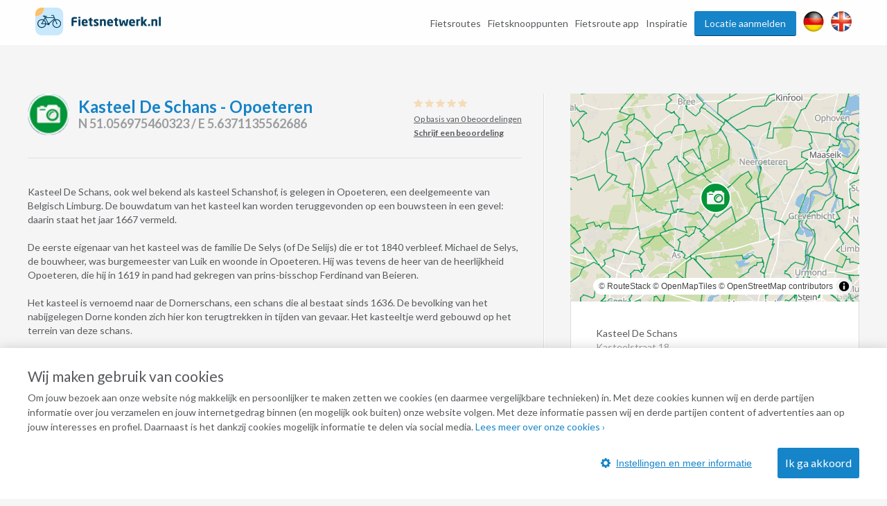

--- FILE ---
content_type: text/html; charset=utf-8
request_url: https://www.google.com/recaptcha/api2/anchor?ar=1&k=6Lc4fSYUAAAAADDzz5Lc6eUbxOhmZT9mfOv9G-dp&co=aHR0cHM6Ly93d3cuZmlldHNuZXR3ZXJrLm5sOjQ0Mw..&hl=en&v=PoyoqOPhxBO7pBk68S4YbpHZ&size=normal&anchor-ms=20000&execute-ms=30000&cb=fozugtt31e2z
body_size: 49398
content:
<!DOCTYPE HTML><html dir="ltr" lang="en"><head><meta http-equiv="Content-Type" content="text/html; charset=UTF-8">
<meta http-equiv="X-UA-Compatible" content="IE=edge">
<title>reCAPTCHA</title>
<style type="text/css">
/* cyrillic-ext */
@font-face {
  font-family: 'Roboto';
  font-style: normal;
  font-weight: 400;
  font-stretch: 100%;
  src: url(//fonts.gstatic.com/s/roboto/v48/KFO7CnqEu92Fr1ME7kSn66aGLdTylUAMa3GUBHMdazTgWw.woff2) format('woff2');
  unicode-range: U+0460-052F, U+1C80-1C8A, U+20B4, U+2DE0-2DFF, U+A640-A69F, U+FE2E-FE2F;
}
/* cyrillic */
@font-face {
  font-family: 'Roboto';
  font-style: normal;
  font-weight: 400;
  font-stretch: 100%;
  src: url(//fonts.gstatic.com/s/roboto/v48/KFO7CnqEu92Fr1ME7kSn66aGLdTylUAMa3iUBHMdazTgWw.woff2) format('woff2');
  unicode-range: U+0301, U+0400-045F, U+0490-0491, U+04B0-04B1, U+2116;
}
/* greek-ext */
@font-face {
  font-family: 'Roboto';
  font-style: normal;
  font-weight: 400;
  font-stretch: 100%;
  src: url(//fonts.gstatic.com/s/roboto/v48/KFO7CnqEu92Fr1ME7kSn66aGLdTylUAMa3CUBHMdazTgWw.woff2) format('woff2');
  unicode-range: U+1F00-1FFF;
}
/* greek */
@font-face {
  font-family: 'Roboto';
  font-style: normal;
  font-weight: 400;
  font-stretch: 100%;
  src: url(//fonts.gstatic.com/s/roboto/v48/KFO7CnqEu92Fr1ME7kSn66aGLdTylUAMa3-UBHMdazTgWw.woff2) format('woff2');
  unicode-range: U+0370-0377, U+037A-037F, U+0384-038A, U+038C, U+038E-03A1, U+03A3-03FF;
}
/* math */
@font-face {
  font-family: 'Roboto';
  font-style: normal;
  font-weight: 400;
  font-stretch: 100%;
  src: url(//fonts.gstatic.com/s/roboto/v48/KFO7CnqEu92Fr1ME7kSn66aGLdTylUAMawCUBHMdazTgWw.woff2) format('woff2');
  unicode-range: U+0302-0303, U+0305, U+0307-0308, U+0310, U+0312, U+0315, U+031A, U+0326-0327, U+032C, U+032F-0330, U+0332-0333, U+0338, U+033A, U+0346, U+034D, U+0391-03A1, U+03A3-03A9, U+03B1-03C9, U+03D1, U+03D5-03D6, U+03F0-03F1, U+03F4-03F5, U+2016-2017, U+2034-2038, U+203C, U+2040, U+2043, U+2047, U+2050, U+2057, U+205F, U+2070-2071, U+2074-208E, U+2090-209C, U+20D0-20DC, U+20E1, U+20E5-20EF, U+2100-2112, U+2114-2115, U+2117-2121, U+2123-214F, U+2190, U+2192, U+2194-21AE, U+21B0-21E5, U+21F1-21F2, U+21F4-2211, U+2213-2214, U+2216-22FF, U+2308-230B, U+2310, U+2319, U+231C-2321, U+2336-237A, U+237C, U+2395, U+239B-23B7, U+23D0, U+23DC-23E1, U+2474-2475, U+25AF, U+25B3, U+25B7, U+25BD, U+25C1, U+25CA, U+25CC, U+25FB, U+266D-266F, U+27C0-27FF, U+2900-2AFF, U+2B0E-2B11, U+2B30-2B4C, U+2BFE, U+3030, U+FF5B, U+FF5D, U+1D400-1D7FF, U+1EE00-1EEFF;
}
/* symbols */
@font-face {
  font-family: 'Roboto';
  font-style: normal;
  font-weight: 400;
  font-stretch: 100%;
  src: url(//fonts.gstatic.com/s/roboto/v48/KFO7CnqEu92Fr1ME7kSn66aGLdTylUAMaxKUBHMdazTgWw.woff2) format('woff2');
  unicode-range: U+0001-000C, U+000E-001F, U+007F-009F, U+20DD-20E0, U+20E2-20E4, U+2150-218F, U+2190, U+2192, U+2194-2199, U+21AF, U+21E6-21F0, U+21F3, U+2218-2219, U+2299, U+22C4-22C6, U+2300-243F, U+2440-244A, U+2460-24FF, U+25A0-27BF, U+2800-28FF, U+2921-2922, U+2981, U+29BF, U+29EB, U+2B00-2BFF, U+4DC0-4DFF, U+FFF9-FFFB, U+10140-1018E, U+10190-1019C, U+101A0, U+101D0-101FD, U+102E0-102FB, U+10E60-10E7E, U+1D2C0-1D2D3, U+1D2E0-1D37F, U+1F000-1F0FF, U+1F100-1F1AD, U+1F1E6-1F1FF, U+1F30D-1F30F, U+1F315, U+1F31C, U+1F31E, U+1F320-1F32C, U+1F336, U+1F378, U+1F37D, U+1F382, U+1F393-1F39F, U+1F3A7-1F3A8, U+1F3AC-1F3AF, U+1F3C2, U+1F3C4-1F3C6, U+1F3CA-1F3CE, U+1F3D4-1F3E0, U+1F3ED, U+1F3F1-1F3F3, U+1F3F5-1F3F7, U+1F408, U+1F415, U+1F41F, U+1F426, U+1F43F, U+1F441-1F442, U+1F444, U+1F446-1F449, U+1F44C-1F44E, U+1F453, U+1F46A, U+1F47D, U+1F4A3, U+1F4B0, U+1F4B3, U+1F4B9, U+1F4BB, U+1F4BF, U+1F4C8-1F4CB, U+1F4D6, U+1F4DA, U+1F4DF, U+1F4E3-1F4E6, U+1F4EA-1F4ED, U+1F4F7, U+1F4F9-1F4FB, U+1F4FD-1F4FE, U+1F503, U+1F507-1F50B, U+1F50D, U+1F512-1F513, U+1F53E-1F54A, U+1F54F-1F5FA, U+1F610, U+1F650-1F67F, U+1F687, U+1F68D, U+1F691, U+1F694, U+1F698, U+1F6AD, U+1F6B2, U+1F6B9-1F6BA, U+1F6BC, U+1F6C6-1F6CF, U+1F6D3-1F6D7, U+1F6E0-1F6EA, U+1F6F0-1F6F3, U+1F6F7-1F6FC, U+1F700-1F7FF, U+1F800-1F80B, U+1F810-1F847, U+1F850-1F859, U+1F860-1F887, U+1F890-1F8AD, U+1F8B0-1F8BB, U+1F8C0-1F8C1, U+1F900-1F90B, U+1F93B, U+1F946, U+1F984, U+1F996, U+1F9E9, U+1FA00-1FA6F, U+1FA70-1FA7C, U+1FA80-1FA89, U+1FA8F-1FAC6, U+1FACE-1FADC, U+1FADF-1FAE9, U+1FAF0-1FAF8, U+1FB00-1FBFF;
}
/* vietnamese */
@font-face {
  font-family: 'Roboto';
  font-style: normal;
  font-weight: 400;
  font-stretch: 100%;
  src: url(//fonts.gstatic.com/s/roboto/v48/KFO7CnqEu92Fr1ME7kSn66aGLdTylUAMa3OUBHMdazTgWw.woff2) format('woff2');
  unicode-range: U+0102-0103, U+0110-0111, U+0128-0129, U+0168-0169, U+01A0-01A1, U+01AF-01B0, U+0300-0301, U+0303-0304, U+0308-0309, U+0323, U+0329, U+1EA0-1EF9, U+20AB;
}
/* latin-ext */
@font-face {
  font-family: 'Roboto';
  font-style: normal;
  font-weight: 400;
  font-stretch: 100%;
  src: url(//fonts.gstatic.com/s/roboto/v48/KFO7CnqEu92Fr1ME7kSn66aGLdTylUAMa3KUBHMdazTgWw.woff2) format('woff2');
  unicode-range: U+0100-02BA, U+02BD-02C5, U+02C7-02CC, U+02CE-02D7, U+02DD-02FF, U+0304, U+0308, U+0329, U+1D00-1DBF, U+1E00-1E9F, U+1EF2-1EFF, U+2020, U+20A0-20AB, U+20AD-20C0, U+2113, U+2C60-2C7F, U+A720-A7FF;
}
/* latin */
@font-face {
  font-family: 'Roboto';
  font-style: normal;
  font-weight: 400;
  font-stretch: 100%;
  src: url(//fonts.gstatic.com/s/roboto/v48/KFO7CnqEu92Fr1ME7kSn66aGLdTylUAMa3yUBHMdazQ.woff2) format('woff2');
  unicode-range: U+0000-00FF, U+0131, U+0152-0153, U+02BB-02BC, U+02C6, U+02DA, U+02DC, U+0304, U+0308, U+0329, U+2000-206F, U+20AC, U+2122, U+2191, U+2193, U+2212, U+2215, U+FEFF, U+FFFD;
}
/* cyrillic-ext */
@font-face {
  font-family: 'Roboto';
  font-style: normal;
  font-weight: 500;
  font-stretch: 100%;
  src: url(//fonts.gstatic.com/s/roboto/v48/KFO7CnqEu92Fr1ME7kSn66aGLdTylUAMa3GUBHMdazTgWw.woff2) format('woff2');
  unicode-range: U+0460-052F, U+1C80-1C8A, U+20B4, U+2DE0-2DFF, U+A640-A69F, U+FE2E-FE2F;
}
/* cyrillic */
@font-face {
  font-family: 'Roboto';
  font-style: normal;
  font-weight: 500;
  font-stretch: 100%;
  src: url(//fonts.gstatic.com/s/roboto/v48/KFO7CnqEu92Fr1ME7kSn66aGLdTylUAMa3iUBHMdazTgWw.woff2) format('woff2');
  unicode-range: U+0301, U+0400-045F, U+0490-0491, U+04B0-04B1, U+2116;
}
/* greek-ext */
@font-face {
  font-family: 'Roboto';
  font-style: normal;
  font-weight: 500;
  font-stretch: 100%;
  src: url(//fonts.gstatic.com/s/roboto/v48/KFO7CnqEu92Fr1ME7kSn66aGLdTylUAMa3CUBHMdazTgWw.woff2) format('woff2');
  unicode-range: U+1F00-1FFF;
}
/* greek */
@font-face {
  font-family: 'Roboto';
  font-style: normal;
  font-weight: 500;
  font-stretch: 100%;
  src: url(//fonts.gstatic.com/s/roboto/v48/KFO7CnqEu92Fr1ME7kSn66aGLdTylUAMa3-UBHMdazTgWw.woff2) format('woff2');
  unicode-range: U+0370-0377, U+037A-037F, U+0384-038A, U+038C, U+038E-03A1, U+03A3-03FF;
}
/* math */
@font-face {
  font-family: 'Roboto';
  font-style: normal;
  font-weight: 500;
  font-stretch: 100%;
  src: url(//fonts.gstatic.com/s/roboto/v48/KFO7CnqEu92Fr1ME7kSn66aGLdTylUAMawCUBHMdazTgWw.woff2) format('woff2');
  unicode-range: U+0302-0303, U+0305, U+0307-0308, U+0310, U+0312, U+0315, U+031A, U+0326-0327, U+032C, U+032F-0330, U+0332-0333, U+0338, U+033A, U+0346, U+034D, U+0391-03A1, U+03A3-03A9, U+03B1-03C9, U+03D1, U+03D5-03D6, U+03F0-03F1, U+03F4-03F5, U+2016-2017, U+2034-2038, U+203C, U+2040, U+2043, U+2047, U+2050, U+2057, U+205F, U+2070-2071, U+2074-208E, U+2090-209C, U+20D0-20DC, U+20E1, U+20E5-20EF, U+2100-2112, U+2114-2115, U+2117-2121, U+2123-214F, U+2190, U+2192, U+2194-21AE, U+21B0-21E5, U+21F1-21F2, U+21F4-2211, U+2213-2214, U+2216-22FF, U+2308-230B, U+2310, U+2319, U+231C-2321, U+2336-237A, U+237C, U+2395, U+239B-23B7, U+23D0, U+23DC-23E1, U+2474-2475, U+25AF, U+25B3, U+25B7, U+25BD, U+25C1, U+25CA, U+25CC, U+25FB, U+266D-266F, U+27C0-27FF, U+2900-2AFF, U+2B0E-2B11, U+2B30-2B4C, U+2BFE, U+3030, U+FF5B, U+FF5D, U+1D400-1D7FF, U+1EE00-1EEFF;
}
/* symbols */
@font-face {
  font-family: 'Roboto';
  font-style: normal;
  font-weight: 500;
  font-stretch: 100%;
  src: url(//fonts.gstatic.com/s/roboto/v48/KFO7CnqEu92Fr1ME7kSn66aGLdTylUAMaxKUBHMdazTgWw.woff2) format('woff2');
  unicode-range: U+0001-000C, U+000E-001F, U+007F-009F, U+20DD-20E0, U+20E2-20E4, U+2150-218F, U+2190, U+2192, U+2194-2199, U+21AF, U+21E6-21F0, U+21F3, U+2218-2219, U+2299, U+22C4-22C6, U+2300-243F, U+2440-244A, U+2460-24FF, U+25A0-27BF, U+2800-28FF, U+2921-2922, U+2981, U+29BF, U+29EB, U+2B00-2BFF, U+4DC0-4DFF, U+FFF9-FFFB, U+10140-1018E, U+10190-1019C, U+101A0, U+101D0-101FD, U+102E0-102FB, U+10E60-10E7E, U+1D2C0-1D2D3, U+1D2E0-1D37F, U+1F000-1F0FF, U+1F100-1F1AD, U+1F1E6-1F1FF, U+1F30D-1F30F, U+1F315, U+1F31C, U+1F31E, U+1F320-1F32C, U+1F336, U+1F378, U+1F37D, U+1F382, U+1F393-1F39F, U+1F3A7-1F3A8, U+1F3AC-1F3AF, U+1F3C2, U+1F3C4-1F3C6, U+1F3CA-1F3CE, U+1F3D4-1F3E0, U+1F3ED, U+1F3F1-1F3F3, U+1F3F5-1F3F7, U+1F408, U+1F415, U+1F41F, U+1F426, U+1F43F, U+1F441-1F442, U+1F444, U+1F446-1F449, U+1F44C-1F44E, U+1F453, U+1F46A, U+1F47D, U+1F4A3, U+1F4B0, U+1F4B3, U+1F4B9, U+1F4BB, U+1F4BF, U+1F4C8-1F4CB, U+1F4D6, U+1F4DA, U+1F4DF, U+1F4E3-1F4E6, U+1F4EA-1F4ED, U+1F4F7, U+1F4F9-1F4FB, U+1F4FD-1F4FE, U+1F503, U+1F507-1F50B, U+1F50D, U+1F512-1F513, U+1F53E-1F54A, U+1F54F-1F5FA, U+1F610, U+1F650-1F67F, U+1F687, U+1F68D, U+1F691, U+1F694, U+1F698, U+1F6AD, U+1F6B2, U+1F6B9-1F6BA, U+1F6BC, U+1F6C6-1F6CF, U+1F6D3-1F6D7, U+1F6E0-1F6EA, U+1F6F0-1F6F3, U+1F6F7-1F6FC, U+1F700-1F7FF, U+1F800-1F80B, U+1F810-1F847, U+1F850-1F859, U+1F860-1F887, U+1F890-1F8AD, U+1F8B0-1F8BB, U+1F8C0-1F8C1, U+1F900-1F90B, U+1F93B, U+1F946, U+1F984, U+1F996, U+1F9E9, U+1FA00-1FA6F, U+1FA70-1FA7C, U+1FA80-1FA89, U+1FA8F-1FAC6, U+1FACE-1FADC, U+1FADF-1FAE9, U+1FAF0-1FAF8, U+1FB00-1FBFF;
}
/* vietnamese */
@font-face {
  font-family: 'Roboto';
  font-style: normal;
  font-weight: 500;
  font-stretch: 100%;
  src: url(//fonts.gstatic.com/s/roboto/v48/KFO7CnqEu92Fr1ME7kSn66aGLdTylUAMa3OUBHMdazTgWw.woff2) format('woff2');
  unicode-range: U+0102-0103, U+0110-0111, U+0128-0129, U+0168-0169, U+01A0-01A1, U+01AF-01B0, U+0300-0301, U+0303-0304, U+0308-0309, U+0323, U+0329, U+1EA0-1EF9, U+20AB;
}
/* latin-ext */
@font-face {
  font-family: 'Roboto';
  font-style: normal;
  font-weight: 500;
  font-stretch: 100%;
  src: url(//fonts.gstatic.com/s/roboto/v48/KFO7CnqEu92Fr1ME7kSn66aGLdTylUAMa3KUBHMdazTgWw.woff2) format('woff2');
  unicode-range: U+0100-02BA, U+02BD-02C5, U+02C7-02CC, U+02CE-02D7, U+02DD-02FF, U+0304, U+0308, U+0329, U+1D00-1DBF, U+1E00-1E9F, U+1EF2-1EFF, U+2020, U+20A0-20AB, U+20AD-20C0, U+2113, U+2C60-2C7F, U+A720-A7FF;
}
/* latin */
@font-face {
  font-family: 'Roboto';
  font-style: normal;
  font-weight: 500;
  font-stretch: 100%;
  src: url(//fonts.gstatic.com/s/roboto/v48/KFO7CnqEu92Fr1ME7kSn66aGLdTylUAMa3yUBHMdazQ.woff2) format('woff2');
  unicode-range: U+0000-00FF, U+0131, U+0152-0153, U+02BB-02BC, U+02C6, U+02DA, U+02DC, U+0304, U+0308, U+0329, U+2000-206F, U+20AC, U+2122, U+2191, U+2193, U+2212, U+2215, U+FEFF, U+FFFD;
}
/* cyrillic-ext */
@font-face {
  font-family: 'Roboto';
  font-style: normal;
  font-weight: 900;
  font-stretch: 100%;
  src: url(//fonts.gstatic.com/s/roboto/v48/KFO7CnqEu92Fr1ME7kSn66aGLdTylUAMa3GUBHMdazTgWw.woff2) format('woff2');
  unicode-range: U+0460-052F, U+1C80-1C8A, U+20B4, U+2DE0-2DFF, U+A640-A69F, U+FE2E-FE2F;
}
/* cyrillic */
@font-face {
  font-family: 'Roboto';
  font-style: normal;
  font-weight: 900;
  font-stretch: 100%;
  src: url(//fonts.gstatic.com/s/roboto/v48/KFO7CnqEu92Fr1ME7kSn66aGLdTylUAMa3iUBHMdazTgWw.woff2) format('woff2');
  unicode-range: U+0301, U+0400-045F, U+0490-0491, U+04B0-04B1, U+2116;
}
/* greek-ext */
@font-face {
  font-family: 'Roboto';
  font-style: normal;
  font-weight: 900;
  font-stretch: 100%;
  src: url(//fonts.gstatic.com/s/roboto/v48/KFO7CnqEu92Fr1ME7kSn66aGLdTylUAMa3CUBHMdazTgWw.woff2) format('woff2');
  unicode-range: U+1F00-1FFF;
}
/* greek */
@font-face {
  font-family: 'Roboto';
  font-style: normal;
  font-weight: 900;
  font-stretch: 100%;
  src: url(//fonts.gstatic.com/s/roboto/v48/KFO7CnqEu92Fr1ME7kSn66aGLdTylUAMa3-UBHMdazTgWw.woff2) format('woff2');
  unicode-range: U+0370-0377, U+037A-037F, U+0384-038A, U+038C, U+038E-03A1, U+03A3-03FF;
}
/* math */
@font-face {
  font-family: 'Roboto';
  font-style: normal;
  font-weight: 900;
  font-stretch: 100%;
  src: url(//fonts.gstatic.com/s/roboto/v48/KFO7CnqEu92Fr1ME7kSn66aGLdTylUAMawCUBHMdazTgWw.woff2) format('woff2');
  unicode-range: U+0302-0303, U+0305, U+0307-0308, U+0310, U+0312, U+0315, U+031A, U+0326-0327, U+032C, U+032F-0330, U+0332-0333, U+0338, U+033A, U+0346, U+034D, U+0391-03A1, U+03A3-03A9, U+03B1-03C9, U+03D1, U+03D5-03D6, U+03F0-03F1, U+03F4-03F5, U+2016-2017, U+2034-2038, U+203C, U+2040, U+2043, U+2047, U+2050, U+2057, U+205F, U+2070-2071, U+2074-208E, U+2090-209C, U+20D0-20DC, U+20E1, U+20E5-20EF, U+2100-2112, U+2114-2115, U+2117-2121, U+2123-214F, U+2190, U+2192, U+2194-21AE, U+21B0-21E5, U+21F1-21F2, U+21F4-2211, U+2213-2214, U+2216-22FF, U+2308-230B, U+2310, U+2319, U+231C-2321, U+2336-237A, U+237C, U+2395, U+239B-23B7, U+23D0, U+23DC-23E1, U+2474-2475, U+25AF, U+25B3, U+25B7, U+25BD, U+25C1, U+25CA, U+25CC, U+25FB, U+266D-266F, U+27C0-27FF, U+2900-2AFF, U+2B0E-2B11, U+2B30-2B4C, U+2BFE, U+3030, U+FF5B, U+FF5D, U+1D400-1D7FF, U+1EE00-1EEFF;
}
/* symbols */
@font-face {
  font-family: 'Roboto';
  font-style: normal;
  font-weight: 900;
  font-stretch: 100%;
  src: url(//fonts.gstatic.com/s/roboto/v48/KFO7CnqEu92Fr1ME7kSn66aGLdTylUAMaxKUBHMdazTgWw.woff2) format('woff2');
  unicode-range: U+0001-000C, U+000E-001F, U+007F-009F, U+20DD-20E0, U+20E2-20E4, U+2150-218F, U+2190, U+2192, U+2194-2199, U+21AF, U+21E6-21F0, U+21F3, U+2218-2219, U+2299, U+22C4-22C6, U+2300-243F, U+2440-244A, U+2460-24FF, U+25A0-27BF, U+2800-28FF, U+2921-2922, U+2981, U+29BF, U+29EB, U+2B00-2BFF, U+4DC0-4DFF, U+FFF9-FFFB, U+10140-1018E, U+10190-1019C, U+101A0, U+101D0-101FD, U+102E0-102FB, U+10E60-10E7E, U+1D2C0-1D2D3, U+1D2E0-1D37F, U+1F000-1F0FF, U+1F100-1F1AD, U+1F1E6-1F1FF, U+1F30D-1F30F, U+1F315, U+1F31C, U+1F31E, U+1F320-1F32C, U+1F336, U+1F378, U+1F37D, U+1F382, U+1F393-1F39F, U+1F3A7-1F3A8, U+1F3AC-1F3AF, U+1F3C2, U+1F3C4-1F3C6, U+1F3CA-1F3CE, U+1F3D4-1F3E0, U+1F3ED, U+1F3F1-1F3F3, U+1F3F5-1F3F7, U+1F408, U+1F415, U+1F41F, U+1F426, U+1F43F, U+1F441-1F442, U+1F444, U+1F446-1F449, U+1F44C-1F44E, U+1F453, U+1F46A, U+1F47D, U+1F4A3, U+1F4B0, U+1F4B3, U+1F4B9, U+1F4BB, U+1F4BF, U+1F4C8-1F4CB, U+1F4D6, U+1F4DA, U+1F4DF, U+1F4E3-1F4E6, U+1F4EA-1F4ED, U+1F4F7, U+1F4F9-1F4FB, U+1F4FD-1F4FE, U+1F503, U+1F507-1F50B, U+1F50D, U+1F512-1F513, U+1F53E-1F54A, U+1F54F-1F5FA, U+1F610, U+1F650-1F67F, U+1F687, U+1F68D, U+1F691, U+1F694, U+1F698, U+1F6AD, U+1F6B2, U+1F6B9-1F6BA, U+1F6BC, U+1F6C6-1F6CF, U+1F6D3-1F6D7, U+1F6E0-1F6EA, U+1F6F0-1F6F3, U+1F6F7-1F6FC, U+1F700-1F7FF, U+1F800-1F80B, U+1F810-1F847, U+1F850-1F859, U+1F860-1F887, U+1F890-1F8AD, U+1F8B0-1F8BB, U+1F8C0-1F8C1, U+1F900-1F90B, U+1F93B, U+1F946, U+1F984, U+1F996, U+1F9E9, U+1FA00-1FA6F, U+1FA70-1FA7C, U+1FA80-1FA89, U+1FA8F-1FAC6, U+1FACE-1FADC, U+1FADF-1FAE9, U+1FAF0-1FAF8, U+1FB00-1FBFF;
}
/* vietnamese */
@font-face {
  font-family: 'Roboto';
  font-style: normal;
  font-weight: 900;
  font-stretch: 100%;
  src: url(//fonts.gstatic.com/s/roboto/v48/KFO7CnqEu92Fr1ME7kSn66aGLdTylUAMa3OUBHMdazTgWw.woff2) format('woff2');
  unicode-range: U+0102-0103, U+0110-0111, U+0128-0129, U+0168-0169, U+01A0-01A1, U+01AF-01B0, U+0300-0301, U+0303-0304, U+0308-0309, U+0323, U+0329, U+1EA0-1EF9, U+20AB;
}
/* latin-ext */
@font-face {
  font-family: 'Roboto';
  font-style: normal;
  font-weight: 900;
  font-stretch: 100%;
  src: url(//fonts.gstatic.com/s/roboto/v48/KFO7CnqEu92Fr1ME7kSn66aGLdTylUAMa3KUBHMdazTgWw.woff2) format('woff2');
  unicode-range: U+0100-02BA, U+02BD-02C5, U+02C7-02CC, U+02CE-02D7, U+02DD-02FF, U+0304, U+0308, U+0329, U+1D00-1DBF, U+1E00-1E9F, U+1EF2-1EFF, U+2020, U+20A0-20AB, U+20AD-20C0, U+2113, U+2C60-2C7F, U+A720-A7FF;
}
/* latin */
@font-face {
  font-family: 'Roboto';
  font-style: normal;
  font-weight: 900;
  font-stretch: 100%;
  src: url(//fonts.gstatic.com/s/roboto/v48/KFO7CnqEu92Fr1ME7kSn66aGLdTylUAMa3yUBHMdazQ.woff2) format('woff2');
  unicode-range: U+0000-00FF, U+0131, U+0152-0153, U+02BB-02BC, U+02C6, U+02DA, U+02DC, U+0304, U+0308, U+0329, U+2000-206F, U+20AC, U+2122, U+2191, U+2193, U+2212, U+2215, U+FEFF, U+FFFD;
}

</style>
<link rel="stylesheet" type="text/css" href="https://www.gstatic.com/recaptcha/releases/PoyoqOPhxBO7pBk68S4YbpHZ/styles__ltr.css">
<script nonce="PVG2JJg5Rf8UcwSMRU1pJg" type="text/javascript">window['__recaptcha_api'] = 'https://www.google.com/recaptcha/api2/';</script>
<script type="text/javascript" src="https://www.gstatic.com/recaptcha/releases/PoyoqOPhxBO7pBk68S4YbpHZ/recaptcha__en.js" nonce="PVG2JJg5Rf8UcwSMRU1pJg">
      
    </script></head>
<body><div id="rc-anchor-alert" class="rc-anchor-alert"></div>
<input type="hidden" id="recaptcha-token" value="[base64]">
<script type="text/javascript" nonce="PVG2JJg5Rf8UcwSMRU1pJg">
      recaptcha.anchor.Main.init("[\x22ainput\x22,[\x22bgdata\x22,\x22\x22,\[base64]/[base64]/[base64]/ZyhXLGgpOnEoW04sMjEsbF0sVywwKSxoKSxmYWxzZSxmYWxzZSl9Y2F0Y2goayl7RygzNTgsVyk/[base64]/[base64]/[base64]/[base64]/[base64]/[base64]/[base64]/bmV3IEJbT10oRFswXSk6dz09Mj9uZXcgQltPXShEWzBdLERbMV0pOnc9PTM/bmV3IEJbT10oRFswXSxEWzFdLERbMl0pOnc9PTQ/[base64]/[base64]/[base64]/[base64]/[base64]\\u003d\x22,\[base64]\\u003d\\u003d\x22,\x22dn7DrkVzw7nDmQQbwrA1K2rDnCNvw5M6CAnDtj3DuGPCpnVzMmU4BsOpw7R2HMKFGRbDucOFwrfDv8OrTsOLd8KZwrfDviTDncOMSHocw6/[base64]/QHtpRWHDpMKEdRQACzhkfMORE8OoE8K7VRHCssOtBR7DlsKBLsKdw57DtDp3ETMkwqY5ScOHwrLClj1CHMK6eBDDksOUwq1rw6MlJMOpNQzDtz7CmD4iw4Ylw4rDq8Kdw7HChXI5GkR+VcOMBMOvKMO7w7rDlQJewr/CiMORXSszW8OuXsOIwpXDv8OmPCbDkcKGw5QDw44wSxXDgMKQbSLCmnJAw4jChMKwfcKEwpDCg08iw7bDkcKWNcO9MsOIwqUDNGnCoCkrZ2F8woDCvQwNPsKQw7LCvibDgMOWwoYqHyfCjH/Ci8OGwpJuAn52wpcwbE7CuB/CicOzTSsWwprDvhgHRUEIVFIiSyjDgSFtw7oLw6pNIMKYw4h4TsOFQsKtwoBlw44nQwt4w6zDulZ+w4VME8Odw5UEwq3Dg17ChBkad8O6w6ZSwrJ8ZMKnwq/DsRLDkwTDhsKyw7/DvVt1XThPwoPDtxcLw6XCgRnCt1XCikMDwoxAdcKzw44/wpNQw7wkEsKdw7fChMKew6NASE7Du8OyPyM+EcKbWcOvKh/DpsODA8KTBiRLYcKeYU7CgMOWw7vDjcO2IhnDhMOrw4LDo8KkPR8BwofCu0XCoEYvw48SBsK3w7s1wpcWUsKwwqHChgbChz49wonCiMKhAiLDh8O/w5UgGsKTBDPDsXbDtcOww73DmCjCisKcThTDiwfDrQ1iecKiw70Fw5U6w647wr9HwqguW250Dntna8Kqw5/[base64]/bBDDhHclXMKYw5dRGmJMScO3w49iGcOcHcOlNCN3JGvCi8KgTsOCanzCg8O7JhzCjxzCjR0sw5XDtjcnd8Ohwq7DjVhZBRsKw5vDlcOxTVI6EMOVE8Knw4TChFvDtcOOO8Onw6J1w6zCgcK9w4nDsUDDt0/[base64]/wqw2wp3DqMO/wr/DhcK2e8OZwrTCnW8dDcOiw5rCksKLF1HDnhQ/[base64]/E3DCosKFw6IOw41RwqNdVFXCqsKQB8K5ZcOhT15lw6nDnXxEch3CvXU9dMKgU0lRwqHCp8OsPUvDrMOGHMK0w4bCrsKaJMO9wrJhwrbDn8KlMcOiw6XCicK0YMKSJ3jCviTCmxkARMOgw5rCp8OGwrRIw48fL8Kxw5FnIwfDqitoDsO8D8K3VhU/w4RndsO9dMKFwqbCq8KewqFTYBXCosORwonCpi/[base64]/Cih3DsV7DtkvDocKAwr/Ch27DnsKIwqrDtmbDh8ONw7LCrgsBw6J1w4how485WHgnC8Kgw5UBwoLDjsOuwrfDo8KGcRTCpsKRXj0dc8KSJsO7fsK0w71aOMK1wrk8JyTDlMKmwofCmGl/[base64]/[base64]/[base64]/BnXCjsOQwqjDjXHCjhANwrUgw4nDtsORGnpZC0/[base64]/[base64]/CjlDCjsKPw7fDq8KMOkrDrmbCvXnCncK+OsO1fkpKWWUSwq/CjT9bw7zDnMOCY8Ozw6bDiUt+w4QIccO9wooRMj5gKjfCglzChx4xYMO9wrVKUcOEw501VA7Cu1Unw7bDosKGHsKPesKHC8OSwonDmcKsw4pIwoQKTMKqfkfDjU92w5/DpDPDsCMVw58gFMOMw4x6wp/Ds8OMwphxeQEgwofCosOgbVLCh8OUHMKPw79hw68MVsKZA8ORf8O0wr83fcOrLgzCjmEZZVQiw6nDgGQAw7rCocK9Y8OXcMO9wrbDpsOnO2/DsMOjKVEMw7fCt8OGM8OeI1TDqMKzdDLCh8K9woh/wohKwprDmsOJdCFucsOHXEbCnEdUBMKTPiHCrMKUwow/ZHfCrm3CujzChxfDtHQMw5Baw5fChz7CoBZ/ZMKDdjBzwr7CmcKOO3rCoB7CmcOww5UFwp0xw7paQg/CkiHCj8KBw49DwpklSS8mw5IFAsOEVMO5TcODwoJMw5zDpwE/w7rDkcKCAjDClsKww6ZKwpjCicKdKcKSXUXChgnDgSPCm1bCsTbDk1tkwpZSwq/DlcOlw6EgwqMfGcO3EnF+w6nCq8O9w53DvjF4w65Pwp/CsMOmw6cqNkjCs8KOCsOjw58lw7DCgMKkEcKSa3V/wr8qIVEkw5/Dv0vDoUDCjcKxw4sJBWXDtMKkGsOjwrFWMnrDt8KaL8KJw7vClsO2X8KbNmYKC8OqHCoqwp/Cq8KND8OPw4AFKsKWE1Q5ZGZTwoZiPcK/[base64]/[base64]/CosKsasKMwoNewp4HN8OiVDTDkcKDfMKLYy41w47CsMOyKsKhw4smwoZvfRhdw5jCuCQACsKlLMKpMEkDw4YPw47Cj8OuZsOVw6dYMMOzdcOfZiRVw5vCpMKdBcKCNsK3VcOREcOZYMKtOms/IMKdwo0aw7fCn8K6w4xJZDPCuMOTw5nCgCxRMDFqwpfCgDsGwqLDvjfDjcOxwqw9UFjDpsK0A1jDhsOgUlPClwXCsQAwLMKlwpLDmsKnwrIODcKCasOiwphgw7bDnVV1Y8KSWsOFd1w5w6vDjSlRwqEbVcK8TMOuRH/[base64]/ClWvDkGoYw6Q1wpHDp8Kew4/[base64]/CqWZbYC3DgsOyw4xcaMOvGsK9wqpfwo4Qw48QVX98wofDoMKkwqXCs2NAwrjDlWMIKzdhPMOzwqnCsXrCoxcXwrPDjDUmRXwCNsO8U1PClcKZwoPDu8KvZVPDlGVrMMK1woA/f1bDrcKvwox5ClQWTMO/w53DuAbDqcOzwp8oXAHChGpuw6NawpB2AMOPBB/DtXjDiMOqw6Myw6pZQk3DpMKuek7DmsOmw6HDj8KvaS14HsKPwrLDrUEzb24Rw5QUUU/DhyzCpx0ADsOGw5crwqTDu2/DrgfCnH/DpxfCtxfDn8OgdcK4OX0Vw4pcRD53w612w7sDUMOSAykUMH5kAWhUw6/CtELDqSjCp8KHw7E/[base64]/[base64]/wqrCvcO5EcK2FsK3AMOjwpAuEAvCoUhnclrCvsOyKxgZB8KFw5gNw5RmQ8OPwodQw4lywpB1d8OECMKzw7tIdSZZw5FpwpnDpsOaScOGRhrCmcOhw59Gw5/DncK3WMOVw5XDmMOvwp4Fw5HCpcOlOWbDq3c2w7PDicOfJnZIW8O9LlTDn8KOwrx8w4HDnsO/wp8SwpzDkGJWw4lAwpEkwp04RxLCsWXCnU7CigPCmcO9Zm7CvVJoYMOVDyTCnMO9wpcfLBQ8Wnd3YcOSwqXCjsKhKynDuGMiCFJBZl7CrX5TTDYhWiouSMKsFnDDucKtAMO+wqjDn8KAeHoGbR/CjcO+V8KPw5nDjlnDnG3DtcKMworCsAd4BMKfwqXCogbCm0/CjsK1wp/[base64]/G8KkcsKWwoTCrTN4Ew08W8K6w5LCusKLCsKUwpo/wpgbCF93wojCnANDw5vCqFtywq7CtBhmwoU0w63ClBgawpVDw4zCtsKDNFzCjhsVRcOzT8KxwqXCvMKRSh1eHsOHw4zCuGfDs8Ksw5/DkMOfWcOoSG44Z3tfw4/CpXNGw57DncKVwqVJwqESwpbDsiPChcKQacKqwqkpVD8AOMO1woASw6DCgMOjwo5MLsK1GMK7bn/[base64]/woXCiMO5E8KoBgvDqUo6fMOrwqTCr1lQbnk4wqzCkUYkw6lWEn3CoQ/[base64]/ChcKdLzzCvipqRMOzwobCl8KTwpp0Uh4iIQTCkgZhwo7Cr28hw4/CkcOSw7/CvcKawqrDkFLDlsOSwrrDvWPCm3zCjMKBLBJOw6VNbnLCqsOCw7nCsn/DplHDosOFGC5cw7I0w6ZuWw43LEQCe2JtJcKxRMOOBsO5w5fCihXCtcKLw510MEBrOVDCv0sOw5vCqcOSw5bCsF1XwqrDmHNLw5rCpF1/wqImQsK8wodLOsK6w4k8ZA43w53Cp2FOB3ond8K1w7YEbFMiIMKxbTTDkcKFT1HCi8KnQsObOnzClcKJw6dSCMKcw4xOwqLDrW5Jw6HCoXTDpkrCnMOCw7fCsi1BVcOHwp0CTxXCocKIJVI/w4M8DcOsTx1GEcOhwot0B8KLw4nDigzCnMKwwqB3w7paGMO2w7YOSncmcRdxw6AcQ1TDoUA0wovDjcKRdT8NYMKFWsO8HDBGwojDuXRmbDVxAMOPwpXDgxY0woBSw5ZGQ2HDpljCvcKZG8K8wrTDkcOawr/DscOWMSfCmMKcYRbCr8OEwodDwoTDkMKSwoBYcsO0wqVkwq4zw4fDsFI+w7BKfMOuwqFPPsORw6bClsOWw4IEwqnDl8OKfsKiw65+wpjCkSguGMOdw78Ww6LCmXrCijjDnTcLwpBKbmrCjEXDqx0WwpHDg8OBNwt/w7FCGUnCg8OKw47CsjfDnRPDpB7Ci8OwwpBnw743w4HChmrChcKOf8K7w7khfSMVw4kLwqUKUU8LcMKDw5hvwrnDpS8gwr/ChnrCh3DDv2E1w5TCv8Onw4TCtA9hwrlmwqoyD8OfwrnDkMOEw4XCgsO/QWU8w6DCjMKMaWrDqcOhw49Qw6vDusOBwpJOVhTCi8KEPT/Du8KVwp58Kh0Vw5cVNsOlw4HDisKPI15vwpItaMKkwrZ3Xntiw7BtNFbDjsK6OFLDiDZ3dcKKwrvDtcKhw5/CucKhwr1xw5nDksKTwpFPw5HDucOIwoHCtcKzAhgjw6XCo8O8w4jDojESOg80w5LDgsOfLHLDr3TDm8O2USbCuMOdZsK4wpTDuMOMw6LDhsKUwoZfw6AjwqoCw6PDuFDCj1fDrG/DkcKcw53Dkh1CwqhYScOjKsKKHcOZwpPCgsO4RsK/wqkoPnF4BcKcP8ORw6oawrhZXcKWwr8EeQp4w4hTcsK7wqgsw7XDlEUlTDjDuMKrwoHCpMO7QR7DgMOowpkbwpk5w7kBG8KlZXV6ecOYL8O/WMODdjTDqjUew43Dh0FRw7FywpAiw5bCu1YMK8O/wpbDpFQ4w7nCoF/CncKaODfDncOFHRd6YX8oAMKpwpPDs3PCgcOKw47DvjvDqcKwUyHDuz1VwoVHw4xlwqTCvsKIwogGMMOWXDHCvjrCuTDCvjXDglEbwp/DmcKuHA4Uw7ElaMO2wpQmf8KqYH4lE8O2McO/G8O2woLCuj/CoXhrVMOEIzLDucKiwqLDijZEwqRjTcO+H8Orw6/[base64]/w6XCvnvCpibCuCVMw6TDn8OHw4YzOWUtwpPCn0fDl8OUBWc+w7ZCasKvw70qwo5gw5/DimPDpWB5w7cSwpcSwprDgcOpwqLCjcKkwrcXaMKNw77Dhh3DhcOQd17CuHbClsOIJF3CmMKdZCTCmsOZw45qEigiw7LDo0AJDsO2X8OFwq/[base64]/DrMOVw4zDgAfClzvDqUTDiXQPX10CNw/CqsKFR2kOw5DCisKQwpBAI8OPwoxZWynCpxs/w5bCnMOsw4PDolYkfBDCjVBXwpwlDsOvwrfCpxDDlsOiw48EwrESw6Jaw6M8wrXDsMOXw43CuMKGC8KPw5Yew6vCg30zV8OHXcOSwqfDjcO+wrfDjMK6TsKhw5zCmTdSwpFpwrp5WCvCrkXDsEE/[base64]/DgEhRw5cZNybDnjkPO8OZwrTDvnMAw73Cj8KCX0Miw5jDqcOww5zDmcOpbBlawrc5wojCtxIeQAvDsTbClsOuw7XCmTZUE8KDKMOrw4LDqCjDqFTCg8OxOU4Vwq55SlLCmMOHbsOpwqzDplTCvcO7w6Q6SXdcw67Cu8Orwqk/w5PDnGXDpivChEgnw5nCssKYw6/DgsOBw6XCpw88w4kfPsKdJkjClCTCoGwkwoQmBEQeTsKQw4ZNJncmb3LCgC7ChsK8ZsOFMT3Cjnobw6low5LDhUFhw5Q/TTnCv8OFwp1Iw7nDvMO/e2dAw5XCs8KPwq0DOMKpwqlYw47DuMKPwpNiw7h8w6TCqMOpKx/DoBbCl8OgQUkNwoZzLTfDgsKaM8O6w5E/woRSwrzDtMKdw5Nowq7CpcOHw5rCtkxgEj3Cg8KawqzDrUt/w5N8wrjClXpHwrvCuVzCucKSw4ZGw77DvMOGwoYKWcOkD8Okwo7DpMKqwoprU1s3w5dWw67CowDCkhYnaBYtbV3CnMKJT8K7woVzJcO/U8KGZypPXcOUMwMZwrY4w5UCQcOqW8K6wojCmn/DuSM/[base64]/[base64]/DslMzwpLCm8KDw5JPwr/Dg8Ouw5EkEmDDkMOzw50RwoxwwpHCqwZjw6UUwrzDvGxKwqhxHl/ClsKKw6YWH10XwqDCisKkS0hbCMOZw54BwpEfeRRHNcKTwosdYB1GRGwowoNHAMOnw4R8w4Irw7/ChcObw4txYcOxV2DDssKTw7XCkMORw7J9J8OPDsOPw6jClDBUJcK3wq3Dr8KPwrtfwpTDk3BJZ8KLRX8pN8Opw4ANMsOfXcKWJmXCun12EsKabTHDvcOaCATCqsKzw6fDsMKTDsO4wqHDrErCvMO+wr/DixvDphfCicKLBsK4w68HZy1iwqJLBTYaw7TCu8OPw4PDscOWw4PCn8KAwpAMecO1w67DlMO9w6wbZRXDtEAAMAQzw7sYw6Npwr7CgGvDumMDJg7DgsOnZ1fCi3PDncKWCQfCu8K8w7HCq8KED1h8AFxtLMK7w4cVIj/Dn391w6fDqlgSw6M0woDDosOUF8OkwovDh8KMGGvCqsK5G8KMwpk1wqzDvcKoLXrCgUUgw4XCj2BeV8KrZX53w5TCt8OQw43DtMKGH3LCgBNhLsOBLcKMcMOgw6BJKQrCo8O9w5TDoMOkwpvCusOfw7MZT8K5wq/[base64]/w7g6SSEGScOyw4/[base64]/DmH/ClErDucORw4kodyLCsi5ww4nCmXTDgcKFScKrfcKtcx7ChsKdUXbDj2Y2TMKTfsO4w7w5w6hAKwxiwpF4wq48TsOsGcKKwq9lMsOZw5jCucKFDRJFw75Hw4bDgg17w77Dn8KrHTHDr8KEw6IAPMO/NMKIwo7DlsOAUMKVFjIJw4k+GsOHJcKsw4/DmgZ6wqttGggewo7DhcKiBsOawrcHw5zDrcOTwoHCuCRfEsKfQsOmOwzDoEDDrMOVwq7DucKYwrvDlsO5HklBwrBJcyp0ZsO0eiLCk8O4VMK3bsKOw7DCtWfDhAc1wr19w4dMwrvDl0xqK8O6wo7Do1RAw7F5H8OuwpbCuMOyw4p/[base64]/BEBxw43CqsO3w77Cr8KHMDwIw58SwopfBjdNZcKaCQfDs8Oww5PCj8KCwpzCksO+wrXCoGrCtcOtDQ7CjiMRExNEwqXDk8OBI8KcNcKSI3nCqsKuw6wOWsKOAWtTdcKoSMKlbDPCnkjDpsO9wo/Dn8ORfsOUw4TDnMOww7TDv2oMw7sfw5oAJnQHfANfwrDDi3rDgU3ChBfDhzLDrmHDujDDs8OWw4QOIU7ChE1iHsKnwrQ/[base64]/[base64]/DsH1swoDCjsK8AMKIwpDCuMK9LU/CklLDlMKkwqDDlsK2XcOTAwDCnsKmw5HDhFjDhsKsPzvCrsKwQ0YnwrM1w6nDiEzCqWjDjcOsw58eBn/[base64]/DtTzCkC8xQX9jw4vCqMOZSAjCgcK4c1nCnsOnEAzDh1PCgnfCrBHDpcKGw5ogw7jCi1BMWFrDp8OPVMKgwqhsVEPCiMK0EiEewoIhAggaEEE/[base64]/wofDgMOewrJQw67Cmj5UA27DqcKKw6LDtSnCjMKpwpEZdsORD8OuFcKjw7Vvw6DCkmrDqwfCg0LDmwnDozDDv8Ofwopew6PCjcOuwpFlwpZHwo8fwplaw7nDr8KFXDfDojzCsx/ChcKIUMOiX8K9JMOOdMOFRMKgaSNDalLDh8KjJ8KDwqUhCkEePcO/w7tZHcOzE8OiPMKDwo3DhMOUwpkBT8OqK3nDsB7DvBLCnF7CqhRawq1cGm4Ad8O5wr/CtnvChXFWw4LCgn/DlMOUbsKxwqt/wqLDncK/wrdOwq/ClMK6wo9twpJiw5XDtMO8wpDDgCTDiQzDmMOhTQfDj8KaDsOsw7LDoQ3DqMObw5dTKMO/[base64]/[base64]/CucKZLUcTQBjCtTTDkMOAw7jDsjTDt1Fjw7RaIhlnIk5yUcKXworDtB/CoBDDmMO9w6scwq5wwrAAScKDScOKw6t9LWITOnHDukkrXcOVwpMDwr7CrMOmCcOKwq7CscO0wqfDjsOeIcKBwpJwXMKZwoDCpcO3w6TDtcOjw4Y7KMKdNMOow5XDlMK3w7FywpfDgMOZbzgHRDJ2w6goTV5Xw5hBw7ZOa1/CgMKww6BVw5IDZjPDgcKDUQrCkDwlwo3Cm8KCaxXCvnkOwpnCpsK+w57DgcORwogIwoQORRVSOsKlw4TDpAnCmjNNU3DDr8Ope8OHwpDDusKGw5HCi8Kvw6PClghjwqFZLMK2SMO5w6DCiHlGwrouS8KmC8Ogw4rDocKPwq0AIcOWwqc9G8KMSBdUw67CpcOJwp/DtC1kbHtREMKbwqzDu2UAw7Uze8OQwolWXMKxw4fDt0VYwqcYw7FOwq4Yw4zCol3CkcOnGw3CvFLDvcOUMFnChMKSRhnCgsOOQVkuw7vCqXTCu8O+B8KcZz/CpcKJw63DksKhwoTDnHBLdzxyEsKsPnt8wpdHRMOowrNgM3ZLw4/CqydSFCJxwq/DmMKuNsKhw7N2woMrw70zwrHCgVJ/DydOGTVwCDfCp8O0GxUnC2nDj0HDuxrDhsOpHVxrO00ySMKXwpjDoXVSNi1ow4zCsMOrL8O2w6RXY8OkPkM7EnnCmcKNJR3Cij92acKmw4/CnsKuTsKhCcOWKQzDrcOBw4bDmRDDrGhFbcK/woPDlcOpw7ADw6gtw57CjGHDnDZvKsOhwpjCtcKmCws7WMKcw6FPwozDl03DpcKJaFsOw7IRwq4mY8K4TQ40asO+e8ONw5bCtzlawpV0wqPDrWQ4w5I5wrrCvMOuJsOSwq7DmSdMwrZSKzV5w7PDr8K/wrzDnMOGBAvDlE/CtMOcOz42b13DgcKEf8OrXRN7ZTwfP0bDlcOyMnwJKXR4wqHDpyfDucOVw5Vbwr7ChkU5wrVNwqVaYl3Dj8OLDMOywp/CuMKDSsOuSsOiCRR5JwhlDCt2wr7CoG7CvFsvIVXDl8K4GW/DosKabEXCpS0GRsKhZgXCnsKJwo7CtWwOZsOQS8OCwocJwovCoMOAbRlkwpDChcOAwpM9ZBXCm8Kfw5Buw4HDncOcKMKeDiFswrvDpsOwwrQkw4XChgrDtwNXesKmwrU0H2IhBsKoWsOMwpHDtcKGw6TCu8K0w61kwpDClsO2AcOwP8OLcz/CocOvwqdZwp4PwpNBYgPCvRTCuSR3HMOZGWzCmsK3KcKCSFPCmcOABMOGWUPDuMOxewLDqzDDsMOmG8KtOzDChMKbZGMgb3NkRcKSPCIPw79SXMKCw69Ew5PCl18SwrHDlsKrw57DsMKCS8KAeHoyFzwQWgTDjsOgPXV2DcKwd1rDs8Kkw7zDrHJNw6/CjsOsay4Bwrk7MsKWJcKITTTCk8KCw7puJ0PDpMOhC8KSw6suwrnDuh/DoSXDugMKw7E8wqLDl8Oqw4g0LDPDtMO9wovCqBpowrnDrsKvJsObw6vCuznCkcODwpTCiMOmwqrDlcOtw6jDunnCjMKsw7hma2FtwoLCmMKQw4nCiQsiCxbCpWBJHcK8LMOGw5HDlsK3wp5ewqtWLsOrdi/CtgjDpEHCpsKGOcOow4xqM8OlYMONwoPCtMO4OsOORsOsw5zCr1g6KMKQdy7CmGHDtVzDtUkzw7UtJlHDo8Kow57DpMKVDMKyH8KyTcKFYsOhGU5Fw64lYUsBwqTCmsOUCxXDvsK+FMOFwqM1wqcBCsOXwpDDiMKoJ8OFPgXDnMORKQ1WRW/DsFI0w5EgwrvDjsK+XsKDZsKTwqtOwrEFFw19WBHCvMK+wqXDtsO+WH5/[base64]/BMKpworDgBDCi1vCm2JtHcOOwrUYJzw4DMK2wp4hw4PCicOXw4dSwqnDlysawo3CvjTCm8KcwrgSSVLCviHDuUbCuVDDi8OIwoZNwpLClHx2MMOrRT3Doi0rNVnCuwHDkcOKw4HDocOWwqPDownDg3ASRsOEwp/CiMO4acK3w75swr/[base64]/wqfCvW/DlcOzwqJbwoQKw7FKwqktGhLCnMKnwrJ6LsKXesOPwo9xXwVTFBQEAsKDw5gFw4vDhUwTwrnDm04HV8KUGMKAe8Kpf8Kqw45yFcO/w4oCworDkCdHwo0zLsKrw44UCzp8wog5NkjDqDdewpNBFMKJw7LDscKIQG1mwrYAHnnDukjDt8Kkw6tXwoN4w6XCvGnCq8OOwobDhcOefwEHw5fCpUDCnMOlXC7DmsO0PMKpw5rCoTnCksOACsOxJj7DuXVMw7DDicKMTsOxwr/CtMOww7zDqhIWwpzCqD4Kw6VawoJgwrHCjsO/BmXDqXJGTzAvfH1tNcOewpgrQsKxwqhsw7nDlMK5MMOsw69+MS8ow6ZhB0pFw4JjJcOnBgQ9wojDnMK7wq5sa8OrYcKgw7zCg8KGwqJewqLDlcO4A8KXwo3DmEvCkAESCMOLERrCunjCkR47QW/CmsKSwqsNw5wOVMOaRBzChsOjwp7Dk8OjR3bDrsOtwod4wpBPSVZqJsOJQSBbw7TCvcOfRhEMZn0GMMK/RsKrPAvCp0RvWMK9NsOGSVg6w6rDhsKeacOpw6VAdXDDhGlmPB7DqMOTwr3DnS3CgCXDukHCpsKsKBNzVsKKYAlUwr4WwpDCvsOmGcK9OsK+HSBawrTChSoQLcKQwofChMK5dsK/w6jDpcOvG1sgLsO3HMO8wpXDoFHDscKHLHfCusOiFj/CmcOIFzgNwrQYwrx7w5zCgk7DuMO/[base64]/Cjm/CssO4TsOKEiU9w7zDpAbDhCDDrj5Cw4xIEMO+wo/[base64]/CjMOJw4jDlcKGwpXChBRMwr4RBMKpw444wop7wprCp1nDtcOfbA7CtcOSXVzDqsOmVXpQIMOWacKtwq/ChMOJw4XDmkoeLQ3DtsKMw6Q+wpPDg0/CusO0w4/DhcOqwqEYw7bDoMOQbT/DlkJwHDjDuAJlw4tCBgLCoCzCu8KbTQfDlsK/w5UHHyh+P8O2OMOKw4jDucKXw7DCi1NYFUTCisKveMKKw4xnOE/DnMKLw6jDpDlpBxDDgMO0BcKIw4/Ck3JGwq1Zw53CuMONUMKvwpzClwDDiicjw7fCmxRjwpXChsK5wpXClcOpGMO5w4fDnRXCkHXCnktqw7zDuEzCn8KsQlAiSMOTw7TDuABwHgDDmsO5GcK3wq/DhQ/DucOPLMOyLUlnbcOHecOQYgkyYMO0DsOAwoDCoMKsw5PDpVsdwrQEw6nDtsO/e8Kac8KLTsOZCcOOJMKtw7PDu3PCrHbDlGlGBcKVw57Cu8Oaw7XDosKzfMO9wrXDgWEDeTrDhS/DoSdpHMORw57CsznCtGFpHcK2wpVhwpk1fgnCvggSY8OOw57CtsOKw70ZfcKbLMO7w5c+wrF8wpzDtsKcw44mfEvDosKgw5FKw4AFJcK/J8Knwo7DjFIWU8OLWsKcw5TDm8OMaBlFw6XDuC/[base64]/[base64]/CusOmwrITw7TCpMKWAcOLBF9IKMKZDwRFRVrCn8Kzw5c2wpnCqzHDv8KiJMKZw4MaGcKzw4zCpsOBdgvCjR7CiMK8XcOmw7fCgD/CrAQCCMOiA8K1wr/CsB3DgcKXwpjDv8KUwoQXDTPClsOZQ3AnZ8K6w644w5AHwoXCknxXwrwcwrPCr1Q2THkjAX3ChsO/[base64]/ChG7Ci8OmAhDDqMORwrjCosO3e03Ck8Oow70uYU7CqcK9wpVMwrTCgVVhYF3DmQvCkMO7KALCs8OacFRQL8KoNMKhecKcwpMgwqzDhGtZF8OWG8O2I8ObBsK4fWXCoW3CgWPDp8KiGMOWEcKTw7JATsKsfsKqwr5lwq1iA08bZsO1Vj7ClsK2wp/DncKKw47CkcOQZMOfYMOKLcOJPcOkw5NCwqbCrXXCqDh6SU3CgsKwZGnCtyQjSELClDIgwqUyV8K5C3fDviFswrx0wonDoRvCvMK8w5xSwqkkw44jJCzDqcKMw54afV0Aw4LCpyfDuMOpJsOwb8OkwpPCgAskGg5kKyjCi1zCgHjDqE7DmV0wZAcea8KaHQTChWfCj2/[base64]/[base64]/w5t/wqNkdhheBlPCk8Kmw7ZCN8Odfx0XK8K5SWlAwqEuw4PDjnV9RWnDlxjDmsKAPMKNwqLCrn5NPcOuwowWUsK5DWLDuS8JMkYoJBvCgMO+w5jDn8KiwqzDvMODR8K3AUwTw5rDgHJTw49tSsK/Wy7DnsKcw4vDmMOHwpXDk8KTDsKdBMKqw5/CgzjDv8KBwqpKORdUwo7CncO6fsOOZcKnAsOrwqgmAUMeSFpCS3TDigHDnV7CgsKOwrDClUvDk8OQT8Ktf8KuPi42w6kwJG8Vw5AdwrLClsKlwpNwR1TDosOnwo7CmXnDgsODwp9lYMOTwpRoAcOiZzTCqRBMwpB7UGLDpyDCjhzCs8OyKMK2VU/Dp8O9wpzDkEwcw6jDicOCw5zCmsO+W8KxBXJRM8KLw4B6GxjCpUHDlX7DuMO+BX8UwotWVjRLf8KowqbCnsOyV07CsXwPdn8bKlHChg4ELWXDhXDDm0klMkzDqMKBw73Dv8ObwqrCtVpLw6jCm8KDw4Q2WcOPBMKkw4IVwpdYwo/CrMKWwr5+PnVUfcKtTBgIw6hUwpxJYnpUbxzCpS/ChMKJwrJTJzEJwrvCucOIw5wuw5fCmcOZwr0sRMOQYmXDtQ8dcjbDg1bDlsO5wqMTwpJcJW1Fwp3CjBBpYX9jTsO3w57DkRrDhsOFPMOiEEVrUyPDnWPCvcOvw7vCtDTCisK/NMO0w7c0w4XDgsOYw69uI8OxA8Ouw4jCgTBwKyXDjAbCgnHDhsOVVsOcM20Fw51tOnbCg8OcAcKaw5h2wqEyw71Hwo/[base64]/Cpx3DilfCv8KGwoNGw7jDucOYY8OnWMKUwqwHw7wgKjfDhsO4wrPCosKME2jDicKdwrTDjBkxw7AXw5s8w5l3IU5Vw4nDp8K+Wz5Cw4pIUxp7IMKrSsO3wqpSV1PDpMOuXFrCuEAWG8OlBEjCtMOjDMKbYDpCYmHDs8Kfb2Zfw6jCniDCkMOrDV/DrcOBIEZkw5FzwrQXw5Ygw45xBMOGIUPCk8K7NcOEJ0lbwpfDmCfCosOyw6IDw5EFX8Oyw6pgw55LwqTDp8ONw7E1DVhCw7nDi8OgfcKbYSnCnzFIwpnCosKrw7IGUgN1w7nDocOzdAlxwq7DpMKsXsO2w7/[base64]/aRwGw4hlKMObICvDnsKZPmTDmWAyW8KbKcOBbcK/w5Mmw6ctw7gDwqdzPwALKGnDqWRLwrHCuMKXOA7CiF/DjMKFw485wpfDiArDucKGHcOFJRUFXcOXbcK2bjfDlXvCtU5ofsOdw4/DmsOWwofDkjLDt8O+w6DDp3XCsCVnw4R0w4wbwqc3w6jDmcKnwpXCiMORwrZ/cB8NNSHCr8OvwqQ4W8KFUTsSw7o+wqbCosKjwpI/w5Zbwq/CuMOaw7vCh8O3w6E9IXfDjFfCslkcwo4Zw65Iw4/DgVwSwopcecKMScKDw7/CmyAOfMKeFcK2wpNkw5gIwqcyw4HCuEQuwoAyAz5mdMOZeMOew57CtVwKBcOwKFMLInh4TAQ3w4jDucKTw6cLwrRpYClMX8Oww5A2w7kGw5jDpFpFw6rDtGgbwp/[base64]/[base64]/DvTTDqgUbZcODwrw+ecKLXVTCshJWw6nCq8OXe8KQwrHCvHTDucOXPDzCmmPDk8O6E8OmfsO4wrTDrcKFHcOrwo/[base64]/GlDDqsOeWcK7J8O7w64Pw65Mw44GYjvCskzCnA3CscOzC2NaMDjCqk0Ewq5kQiXCr8KdSgUSEcKQw4xtw6nCt0nDsMODw4lEw4XDqMOVwr9lKcO7wpZlwq7Dk8Kuc2rCvSjDlsOIwpk7US/Co8ONIl/Dn8OmE8KYRD4VK8KgwoDDmMKJG2vDhcOwwp0ibFXDjMOEPzDCj8K/VCPDpcKywqZQwrLDsWbDhi9jw5U/MsOywqJKw4RqNcKiZkgIXEo0TMO4Q2EaRcOhw4MWDWbDs2nCgiY9fCMaw5rClMKnfMKfw6JAAcKgwrcwUBjCjkDCh2tNwrBIw7/CrRnCpMK2w7/[base64]/w57CtMKwXgEsw7HCnFLDtX3Cj8K9w5rDiQoYw60zEmfCgnDCmcORwr19EXEgOBjCmFLChSDDm8KeRsKxw43Clms/w4PDlMKNZ8OPHcOewoxTEMKvHmA2PcOcwphhOiFpWsO0w55XH3ZIw6TDnRMYw4PDrMKFGMOTUFvDnGUhZTjDigF3ecO0XsKcB8Olwo/DhMOCMCoPYsOydnHDicOCwppZY0U/EMOqCRBNwrbCmsOaQ8KSAcKpw5/Cg8O9LcK6YsKCw6bCrMOUwphsw6fChFguaQByK8KqRsKlZHfDisOkw5B5ET42w4jCg8OlW8K6KDHCq8K+KSBowpVSCsKYB8KQwrQXw7QdbcO7w7t/[base64]/CukF4aVPCtcOFG8KDfkvDucO+X8KSGgbCl8OLR8KMOz7DhsKhLcOFw70vw7UEw6LCqMOwR8KXw5Iow7Rxc07DqMO2b8KEw7HCgsOYwoFBw7XCpMOJQGkbwrXDlsO8wr1zw5bDn8Ksw5xBwoHCtmLCo09sKkd4w5IYwpPChHTCmQnCqGBWcFENSsO/M8O3woHCmzfDji3CjsO5fkJ+VMKLXXE0w4gIQktnwrUlwqbCjMK3w4zCqsOifStGw5PCocOzw482CMKrFi/CgcOfw7wBwpFxZAPChsO+OjxHdSbDtynCqz0xw4EvwqwzEsOpwq9wVsOaw5EAUMObw6caO0wLORFkwpPCmgoJeFTChHIkHcKWcAkdPAJxWxI/EsK4w5vCgcKuw7Z3w7MufMK4HcO4wqNZwofDqcOPHCQCKwnDgsOpw4J5L8OzwpXCnFR3w7nDogPCosO4CsKtw4RvGmsbcjpNwrtpVirDq8K0CcOoVsKCSMKMwpDDgcOdanBtFjnChsOETXvClCHCnD42w6IYAMOPwosEw53DrnQyw53CvMK/w7VpM8K8w5rDgV3DmsO+w75SIgIzwpLCs8K4woXDpTAGfUcuanbCh8Kww7LDu8Osw4wJw55ww7vDh8O3w5V0NEnDtnvCpXVdVn3Dg8KKBMOAC0Z/w6PDqGQ8SRLCmcK/wppFV8O5cChaPERuwoNtwo7DocOqw7bDtTpSw4jDt8O/w6bCjG8xbjYawobCkFAEw7AdIMKpeMOnXwtvw53DjsOfSQptfDXCnsOeXFDCo8OKcRZvexkqw7p0LEfDicKIYMKAwo9awr7DkcK9ekvCuksjeSFyGMKjw4TDv3vCqcOTw6AAUA9AwqtvHMK/QcO/wodPS14bS8KNw7cVIl8hIlTCpEDDoMKTOsKTw6s4w7o7UsO5w4poMMKPwotcODPDsMOifsKRw7zCk8ObwpLDl2jDhMOFw4gkXcO5bsKNUhDDkWnClsKeNhPDhcKAKcOJGULDr8KLLRkbwonCjMKWJcOeH3/CmCPCh8KowrjChUELIi8Sw7MIw7p1w6zChQXDusKMwqLCgkcIP0AIwrdYVSsSQ2/ChcOrEcOpMg9wQwjDnMORZWnDucKgKkbDtMOeesOEw5Yew6MfUC7CisK0wpHChsKRw5/DhsOow4PCisO+wr7Dh8OQDMKZMFPDgmrDicO+S8Osw69eVzcSSxHDklJhSGPDkG8Ow50QW3ptc8K7w47DqMOGwrDChkDCsVzDmHB7ZMOpZsKrwqF0HmTCmHF4w515wqjDqGRmwovCgXPDs14rGm7DlT3Ciwt7w5Y0QMKKMsKJK2jDosOUwobCgsKCwr/[base64]/w7jDljwWw6jCjUvDq0HCpMKWw4JMcMOpwqVSdzJEw4HCtC1hUGAWU8KSb8OCdRHCgyzCny4WGRoEw77Cl3gUNMKIAcOxcS/DjklGKcKUw699FMOAwr1acMKvwqzDiUQ3WU1HDCAlOcOGw63CsMKoasOvw4x2w5LDuB/CoChXw5rCpVXCj8OcwqQgwq/[base64]/DksOPc8KSE0lQZcKZTU5Twqsqw6/[base64]/ClcOqbcKNRcOUBsK0w5bCi8OnwoJew5dbRR/[base64]/w57CtHNNXx18w5zDtMKbwrNCw5sUUkQFw5/DqWXDl8OvY0jCk8OYw6zCpgzCtn/CncKSNsOFXsOXTcK1wrNpw5lVGGjCvMOTKcO2PHdMTcKEf8Kzw7rCh8Kww65/PT/CoMKcwrUyVcK6w4TCql3DkU0mwrxww6x4wpvCl1Icw5/DslXCgsOab2hRF0gfwrzDp34bwokYHiVoVR8Jw7Zkw7rCoQDDtRvCjVEnw4E4wpUgw51VXsKEMkbDhhnCi8KywpNrB2h4wq3CgBYvV8OCLsK7AMOfb0UwBMKvPTtFwrpwwqZEdMKawp3Ck8KwGsOPwrPCpXUrCX/CnmrDkMOwamvDvsO8BS5dasO8wp4jNF7DuHrCtyHDqcKgDGLCtsOtwqcrCj4TE0DDtAzCi8OMDTNHwqhRIC3Dq8K+w6JCw4kYRMKAw643wpzChMK1w6EQPUdOVRfDuMKXExXCr8Kvw7TCvcKpw5szI8OKWW9DVjHDicONwqlfLH3CssKQwqlfQRFFw4xsLmzCpD/CjHZHwpjDgWPCpsOMOcKUw4s7w4QNVh48QzYmw6TDsAhXw4DCthnCig5lXC7CjsOtdHDDisOoR8KgwqcVwoXCg0sywpkQw5NWw6TCtMO7T2fCr8KLw67DhhPDvMOuw5TDqsK7YcOSw5zDoj1qacOgw6UgK34sw5nDjTfDk3RaEmrDlx/ChkYGb8OODAYewr4Vw69Lw5nCgR7DtwvCm8OZO1dNacKtShLDrkMeJlUSworDq8OsDCFVT8Kra8Ktw4Ahw4rDtsOWw7ZiITExA2x1CcOod8K9fcOrXR/ClXDDkHPCrXNoAxUPwr58BljCukYOAMKlwqwXSsKSw41UwpdOw5/[base64]/[base64]/OcOPw63DvMKfOyB9WsKIMsOBw5kNw6nCv8Owf8O/bcK6GTbDiMKlwpRHMcKePSNoDMOGw6ZOwqwJbcK/EsOvwppRwoQew5nDjsOeVC/DosOFwrYfGmDDncO9L8OOaFDCr2TCr8O6Sm8GHsKqGMKlDCgAZMOMXsOyVcKeEcO2M1ghDE0NRMO3B1sKbCHCoHhjw5sHUSVOHsKveVPDoFNnw4BFw5x1K3Rlw67Dg8K2RkRywpF1w4U/wpHDryHDmwjDvcKsf1/CqnbCssOmPcKEw6MTVsKHKDHDo8OPw77DskvDrnvDg2g6w7/CiVnDhsONesOzcDx5NyPDoA\\u003d\\u003d\x22],null,[\x22conf\x22,null,\x226Lc4fSYUAAAAADDzz5Lc6eUbxOhmZT9mfOv9G-dp\x22,0,null,null,null,0,[21,125,63,73,95,87,41,43,42,83,102,105,109,121],[1017145,913],0,null,null,null,null,0,null,0,1,700,1,null,0,\[base64]/76lBhnEnQkZnOKMAhmv8xEZ\x22,0,1,null,null,1,null,0,1,null,null,null,0],\x22https://www.fietsnetwerk.nl:443\x22,null,[1,1,1],null,null,null,0,3600,[\x22https://www.google.com/intl/en/policies/privacy/\x22,\x22https://www.google.com/intl/en/policies/terms/\x22],\x22HIf5FqTLjYGmqDyDRmK+jhgPrKUokyGycZHuoO48vaw\\u003d\x22,0,0,null,1,1768962357507,0,0,[228,214,102,21,159],null,[124],\x22RC--Apgn0oJkomzZg\x22,null,null,null,null,null,\x220dAFcWeA6jgbQkKOljN-eyQ0soB4l_t07EiIC3xaxpupe2nyFr8ygRdlj_Jll4oMIhlJyIfX1gKKxzsfnsAOHmZAWQaK5owgnRfw\x22,1769045157521]");
    </script></body></html>

--- FILE ---
content_type: application/x-javascript
request_url: https://www.fietsnetwerk.nl/assets/modules/location-map.js
body_size: 241227
content:
/*! For license information please see location-map.js.LICENSE.txt */
(()=>{var t={4311:t=>{"use strict";var e={};function i(t){return Math.floor(Math.abs(t)+.5)*(t>=0?1:-1)}function r(t,e,r){var n=2*((t=i(t*r))-(e=i(e*r)));n<0&&(n=-n-1);for(var o="";n>=32;)o+=String.fromCharCode(63+(32|31&n)),n/=32;return o+=String.fromCharCode(63+(0|n))}function n(t){for(var e=[],i=0;i<t.length;i++){var r=t[i].slice();e.push([r[1],r[0]])}return e}e.decode=function(t,e){for(var i,r=0,n=0,o=0,a=[],s=0,l=0,c=null,u=Math.pow(10,Number.isInteger(e)?e:5);r<t.length;){c=null,s=1,l=0;do{l+=(31&(c=t.charCodeAt(r++)-63))*s,s*=32}while(c>=32);i=1&l?(-l-1)/2:l/2,s=1,l=0;do{l+=(31&(c=t.charCodeAt(r++)-63))*s,s*=32}while(c>=32);n+=i,o+=1&l?(-l-1)/2:l/2,a.push([n/u,o/u])}return a},e.encode=function(t,e){if(!t.length)return"";for(var i=Math.pow(10,Number.isInteger(e)?e:5),n=r(t[0][0],0,i)+r(t[0][1],0,i),o=1;o<t.length;o++){var a=t[o],s=t[o-1];n+=r(a[0],s[0],i),n+=r(a[1],s[1],i)}return n},e.fromGeoJSON=function(t,i){if(t&&"Feature"===t.type&&(t=t.geometry),!t||"LineString"!==t.type)throw new Error("Input must be a GeoJSON LineString");return e.encode(n(t.coordinates),i)},e.toGeoJSON=function(t,i){return{type:"LineString",coordinates:n(e.decode(t,i))}},t.exports&&(t.exports=e)},9662:(t,e,i)=>{var r=i(7854),n=i(614),o=i(6330),a=r.TypeError;t.exports=function(t){if(n(t))return t;throw a(o(t)+" is not a function")}},9483:(t,e,i)=>{var r=i(7854),n=i(4411),o=i(6330),a=r.TypeError;t.exports=function(t){if(n(t))return t;throw a(o(t)+" is not a constructor")}},6077:(t,e,i)=>{var r=i(7854),n=i(614),o=r.String,a=r.TypeError;t.exports=function(t){if("object"==typeof t||n(t))return t;throw a("Can't set "+o(t)+" as a prototype")}},1223:(t,e,i)=>{var r=i(5112),n=i(30),o=i(3070).f,a=r("unscopables"),s=Array.prototype;null==s[a]&&o(s,a,{configurable:!0,value:n(null)}),t.exports=function(t){s[a][t]=!0}},5787:(t,e,i)=>{var r=i(7854),n=i(7976),o=r.TypeError;t.exports=function(t,e){if(n(e,t))return t;throw o("Incorrect invocation")}},9670:(t,e,i)=>{var r=i(7854),n=i(111),o=r.String,a=r.TypeError;t.exports=function(t){if(n(t))return t;throw a(o(t)+" is not an object")}},8533:(t,e,i)=>{"use strict";var r=i(2092).forEach,n=i(9341)("forEach");t.exports=n?[].forEach:function(t){return r(this,t,arguments.length>1?arguments[1]:void 0)}},1318:(t,e,i)=>{var r=i(5656),n=i(1400),o=i(6244),a=function(t){return function(e,i,a){var s,l=r(e),c=o(l),u=n(a,c);if(t&&i!=i){for(;c>u;)if((s=l[u++])!=s)return!0}else for(;c>u;u++)if((t||u in l)&&l[u]===i)return t||u||0;return!t&&-1}};t.exports={includes:a(!0),indexOf:a(!1)}},2092:(t,e,i)=>{var r=i(9974),n=i(1702),o=i(8361),a=i(7908),s=i(6244),l=i(5417),c=n([].push),u=function(t){var e=1==t,i=2==t,n=3==t,u=4==t,h=6==t,p=7==t,d=5==t||h;return function(f,m,g,y){for(var _,x,v=a(f),b=o(v),w=r(m,g),T=s(b),S=0,E=y||l,I=e?E(f,T):i||p?E(f,0):void 0;T>S;S++)if((d||S in b)&&(x=w(_=b[S],S,v),t))if(e)I[S]=x;else if(x)switch(t){case 3:return!0;case 5:return _;case 6:return S;case 2:c(I,_)}else switch(t){case 4:return!1;case 7:c(I,_)}return h?-1:n||u?u:I}};t.exports={forEach:u(0),map:u(1),filter:u(2),some:u(3),every:u(4),find:u(5),findIndex:u(6),filterReject:u(7)}},1194:(t,e,i)=>{var r=i(7293),n=i(5112),o=i(7392),a=n("species");t.exports=function(t){return o>=51||!r((function(){var e=[];return(e.constructor={})[a]=function(){return{foo:1}},1!==e[t](Boolean).foo}))}},9341:(t,e,i)=>{"use strict";var r=i(7293);t.exports=function(t,e){var i=[][t];return!!i&&r((function(){i.call(null,e||function(){return 1},1)}))}},1589:(t,e,i)=>{var r=i(7854),n=i(1400),o=i(6244),a=i(6135),s=r.Array,l=Math.max;t.exports=function(t,e,i){for(var r=o(t),c=n(e,r),u=n(void 0===i?r:i,r),h=s(l(u-c,0)),p=0;c<u;c++,p++)a(h,p,t[c]);return h.length=p,h}},206:(t,e,i)=>{var r=i(1702);t.exports=r([].slice)},7475:(t,e,i)=>{var r=i(7854),n=i(3157),o=i(4411),a=i(111),s=i(5112)("species"),l=r.Array;t.exports=function(t){var e;return n(t)&&(e=t.constructor,(o(e)&&(e===l||n(e.prototype))||a(e)&&null===(e=e[s]))&&(e=void 0)),void 0===e?l:e}},5417:(t,e,i)=>{var r=i(7475);t.exports=function(t,e){return new(r(t))(0===e?0:e)}},7072:(t,e,i)=>{var r=i(5112)("iterator"),n=!1;try{var o=0,a={next:function(){return{done:!!o++}},return:function(){n=!0}};a[r]=function(){return this},Array.from(a,(function(){throw 2}))}catch(t){}t.exports=function(t,e){if(!e&&!n)return!1;var i=!1;try{var o={};o[r]=function(){return{next:function(){return{done:i=!0}}}},t(o)}catch(t){}return i}},4326:(t,e,i)=>{var r=i(1702),n=r({}.toString),o=r("".slice);t.exports=function(t){return o(n(t),8,-1)}},648:(t,e,i)=>{var r=i(7854),n=i(1694),o=i(614),a=i(4326),s=i(5112)("toStringTag"),l=r.Object,c="Arguments"==a(function(){return arguments}());t.exports=n?a:function(t){var e,i,r;return void 0===t?"Undefined":null===t?"Null":"string"==typeof(i=function(t,e){try{return t[e]}catch(t){}}(e=l(t),s))?i:c?a(e):"Object"==(r=a(e))&&o(e.callee)?"Arguments":r}},9920:(t,e,i)=>{var r=i(2597),n=i(3887),o=i(1236),a=i(3070);t.exports=function(t,e,i){for(var s=n(e),l=a.f,c=o.f,u=0;u<s.length;u++){var h=s[u];r(t,h)||i&&r(i,h)||l(t,h,c(e,h))}}},8544:(t,e,i)=>{var r=i(7293);t.exports=!r((function(){function t(){}return t.prototype.constructor=null,Object.getPrototypeOf(new t)!==t.prototype}))},4994:(t,e,i)=>{"use strict";var r=i(3383).IteratorPrototype,n=i(30),o=i(9114),a=i(8003),s=i(7497),l=function(){return this};t.exports=function(t,e,i,c){var u=e+" Iterator";return t.prototype=n(r,{next:o(+!c,i)}),a(t,u,!1,!0),s[u]=l,t}},8880:(t,e,i)=>{var r=i(9781),n=i(3070),o=i(9114);t.exports=r?function(t,e,i){return n.f(t,e,o(1,i))}:function(t,e,i){return t[e]=i,t}},9114:t=>{t.exports=function(t,e){return{enumerable:!(1&t),configurable:!(2&t),writable:!(4&t),value:e}}},6135:(t,e,i)=>{"use strict";var r=i(4948),n=i(3070),o=i(9114);t.exports=function(t,e,i){var a=r(e);a in t?n.f(t,a,o(0,i)):t[a]=i}},8052:(t,e,i)=>{var r=i(614),n=i(8880),o=i(6339),a=i(3072);t.exports=function(t,e,i,s){s||(s={});var l=s.enumerable,c=void 0!==s.name?s.name:e;return r(i)&&o(i,c,s),s.global?l?t[e]=i:a(e,i):(s.unsafe?t[e]&&(l=!0):delete t[e],l?t[e]=i:n(t,e,i)),t}},3072:(t,e,i)=>{var r=i(7854),n=Object.defineProperty;t.exports=function(t,e){try{n(r,t,{value:e,configurable:!0,writable:!0})}catch(i){r[t]=e}return e}},654:(t,e,i)=>{"use strict";var r=i(2109),n=i(6916),o=i(1913),a=i(6530),s=i(614),l=i(4994),c=i(9518),u=i(7674),h=i(8003),p=i(8880),d=i(8052),f=i(5112),m=i(7497),g=i(3383),y=a.PROPER,_=a.CONFIGURABLE,x=g.IteratorPrototype,v=g.BUGGY_SAFARI_ITERATORS,b=f("iterator"),w="keys",T="values",S="entries",E=function(){return this};t.exports=function(t,e,i,a,f,g,I){l(i,e,a);var A,C,k,M=function(t){if(t===f&&R)return R;if(!v&&t in D)return D[t];switch(t){case w:case T:case S:return function(){return new i(this,t)}}return function(){return new i(this)}},P=e+" Iterator",z=!1,D=t.prototype,L=D[b]||D["@@iterator"]||f&&D[f],R=!v&&L||M(f),B="Array"==e&&D.entries||L;if(B&&(A=c(B.call(new t)))!==Object.prototype&&A.next&&(o||c(A)===x||(u?u(A,x):s(A[b])||d(A,b,E)),h(A,P,!0,!0),o&&(m[P]=E)),y&&f==T&&L&&L.name!==T&&(!o&&_?p(D,"name",T):(z=!0,R=function(){return n(L,this)})),f)if(C={values:M(T),keys:g?R:M(w),entries:M(S)},I)for(k in C)(v||z||!(k in D))&&d(D,k,C[k]);else r({target:e,proto:!0,forced:v||z},C);return o&&!I||D[b]===R||d(D,b,R,{name:f}),m[e]=R,C}},7235:(t,e,i)=>{var r=i(857),n=i(2597),o=i(6061),a=i(3070).f;t.exports=function(t){var e=r.Symbol||(r.Symbol={});n(e,t)||a(e,t,{value:o.f(t)})}},9781:(t,e,i)=>{var r=i(7293);t.exports=!r((function(){return 7!=Object.defineProperty({},1,{get:function(){return 7}})[1]}))},317:(t,e,i)=>{var r=i(7854),n=i(111),o=r.document,a=n(o)&&n(o.createElement);t.exports=function(t){return a?o.createElement(t):{}}},8324:t=>{t.exports={CSSRuleList:0,CSSStyleDeclaration:0,CSSValueList:0,ClientRectList:0,DOMRectList:0,DOMStringList:0,DOMTokenList:1,DataTransferItemList:0,FileList:0,HTMLAllCollection:0,HTMLCollection:0,HTMLFormElement:0,HTMLSelectElement:0,MediaList:0,MimeTypeArray:0,NamedNodeMap:0,NodeList:1,PaintRequestList:0,Plugin:0,PluginArray:0,SVGLengthList:0,SVGNumberList:0,SVGPathSegList:0,SVGPointList:0,SVGStringList:0,SVGTransformList:0,SourceBufferList:0,StyleSheetList:0,TextTrackCueList:0,TextTrackList:0,TouchList:0}},8509:(t,e,i)=>{var r=i(317)("span").classList,n=r&&r.constructor&&r.constructor.prototype;t.exports=n===Object.prototype?void 0:n},7871:t=>{t.exports="object"==typeof window&&"object"!=typeof Deno},1528:(t,e,i)=>{var r=i(8113),n=i(7854);t.exports=/ipad|iphone|ipod/i.test(r)&&void 0!==n.Pebble},6833:(t,e,i)=>{var r=i(8113);t.exports=/(?:ipad|iphone|ipod).*applewebkit/i.test(r)},5268:(t,e,i)=>{var r=i(4326),n=i(7854);t.exports="process"==r(n.process)},1036:(t,e,i)=>{var r=i(8113);t.exports=/web0s(?!.*chrome)/i.test(r)},8113:(t,e,i)=>{var r=i(5005);t.exports=r("navigator","userAgent")||""},7392:(t,e,i)=>{var r,n,o=i(7854),a=i(8113),s=o.process,l=o.Deno,c=s&&s.versions||l&&l.version,u=c&&c.v8;u&&(n=(r=u.split("."))[0]>0&&r[0]<4?1:+(r[0]+r[1])),!n&&a&&(!(r=a.match(/Edge\/(\d+)/))||r[1]>=74)&&(r=a.match(/Chrome\/(\d+)/))&&(n=+r[1]),t.exports=n},748:t=>{t.exports=["constructor","hasOwnProperty","isPrototypeOf","propertyIsEnumerable","toLocaleString","toString","valueOf"]},2109:(t,e,i)=>{var r=i(7854),n=i(1236).f,o=i(8880),a=i(8052),s=i(3072),l=i(9920),c=i(4705);t.exports=function(t,e){var i,u,h,p,d,f=t.target,m=t.global,g=t.stat;if(i=m?r:g?r[f]||s(f,{}):(r[f]||{}).prototype)for(u in e){if(p=e[u],h=t.dontCallGetSet?(d=n(i,u))&&d.value:i[u],!c(m?u:f+(g?".":"#")+u,t.forced)&&void 0!==h){if(typeof p==typeof h)continue;l(p,h)}(t.sham||h&&h.sham)&&o(p,"sham",!0),a(i,u,p,t)}}},7293:t=>{t.exports=function(t){try{return!!t()}catch(t){return!0}}},2104:(t,e,i)=>{var r=i(4374),n=Function.prototype,o=n.apply,a=n.call;t.exports="object"==typeof Reflect&&Reflect.apply||(r?a.bind(o):function(){return a.apply(o,arguments)})},9974:(t,e,i)=>{var r=i(1702),n=i(9662),o=i(4374),a=r(r.bind);t.exports=function(t,e){return n(t),void 0===e?t:o?a(t,e):function(){return t.apply(e,arguments)}}},4374:(t,e,i)=>{var r=i(7293);t.exports=!r((function(){var t=function(){}.bind();return"function"!=typeof t||t.hasOwnProperty("prototype")}))},6916:(t,e,i)=>{var r=i(4374),n=Function.prototype.call;t.exports=r?n.bind(n):function(){return n.apply(n,arguments)}},6530:(t,e,i)=>{var r=i(9781),n=i(2597),o=Function.prototype,a=r&&Object.getOwnPropertyDescriptor,s=n(o,"name"),l=s&&"something"===function(){}.name,c=s&&(!r||r&&a(o,"name").configurable);t.exports={EXISTS:s,PROPER:l,CONFIGURABLE:c}},1702:(t,e,i)=>{var r=i(4374),n=Function.prototype,o=n.bind,a=n.call,s=r&&o.bind(a,a);t.exports=r?function(t){return t&&s(t)}:function(t){return t&&function(){return a.apply(t,arguments)}}},5005:(t,e,i)=>{var r=i(7854),n=i(614),o=function(t){return n(t)?t:void 0};t.exports=function(t,e){return arguments.length<2?o(r[t]):r[t]&&r[t][e]}},1246:(t,e,i)=>{var r=i(648),n=i(8173),o=i(7497),a=i(5112)("iterator");t.exports=function(t){if(null!=t)return n(t,a)||n(t,"@@iterator")||o[r(t)]}},8554:(t,e,i)=>{var r=i(7854),n=i(6916),o=i(9662),a=i(9670),s=i(6330),l=i(1246),c=r.TypeError;t.exports=function(t,e){var i=arguments.length<2?l(t):e;if(o(i))return a(n(i,t));throw c(s(t)+" is not iterable")}},8173:(t,e,i)=>{var r=i(9662);t.exports=function(t,e){var i=t[e];return null==i?void 0:r(i)}},7854:(t,e,i)=>{var r=function(t){return t&&t.Math==Math&&t};t.exports=r("object"==typeof globalThis&&globalThis)||r("object"==typeof window&&window)||r("object"==typeof self&&self)||r("object"==typeof i.g&&i.g)||function(){return this}()||Function("return this")()},2597:(t,e,i)=>{var r=i(1702),n=i(7908),o=r({}.hasOwnProperty);t.exports=Object.hasOwn||function(t,e){return o(n(t),e)}},3501:t=>{t.exports={}},842:(t,e,i)=>{var r=i(7854);t.exports=function(t,e){var i=r.console;i&&i.error&&(1==arguments.length?i.error(t):i.error(t,e))}},490:(t,e,i)=>{var r=i(5005);t.exports=r("document","documentElement")},4664:(t,e,i)=>{var r=i(9781),n=i(7293),o=i(317);t.exports=!r&&!n((function(){return 7!=Object.defineProperty(o("div"),"a",{get:function(){return 7}}).a}))},8361:(t,e,i)=>{var r=i(7854),n=i(1702),o=i(7293),a=i(4326),s=r.Object,l=n("".split);t.exports=o((function(){return!s("z").propertyIsEnumerable(0)}))?function(t){return"String"==a(t)?l(t,""):s(t)}:s},2788:(t,e,i)=>{var r=i(1702),n=i(614),o=i(5465),a=r(Function.toString);n(o.inspectSource)||(o.inspectSource=function(t){return a(t)}),t.exports=o.inspectSource},9909:(t,e,i)=>{var r,n,o,a=i(8536),s=i(7854),l=i(1702),c=i(111),u=i(8880),h=i(2597),p=i(5465),d=i(6200),f=i(3501),m="Object already initialized",g=s.TypeError,y=s.WeakMap;if(a||p.state){var _=p.state||(p.state=new y),x=l(_.get),v=l(_.has),b=l(_.set);r=function(t,e){if(v(_,t))throw new g(m);return e.facade=t,b(_,t,e),e},n=function(t){return x(_,t)||{}},o=function(t){return v(_,t)}}else{var w=d("state");f[w]=!0,r=function(t,e){if(h(t,w))throw new g(m);return e.facade=t,u(t,w,e),e},n=function(t){return h(t,w)?t[w]:{}},o=function(t){return h(t,w)}}t.exports={set:r,get:n,has:o,enforce:function(t){return o(t)?n(t):r(t,{})},getterFor:function(t){return function(e){var i;if(!c(e)||(i=n(e)).type!==t)throw g("Incompatible receiver, "+t+" required");return i}}}},7659:(t,e,i)=>{var r=i(5112),n=i(7497),o=r("iterator"),a=Array.prototype;t.exports=function(t){return void 0!==t&&(n.Array===t||a[o]===t)}},3157:(t,e,i)=>{var r=i(4326);t.exports=Array.isArray||function(t){return"Array"==r(t)}},614:t=>{t.exports=function(t){return"function"==typeof t}},4411:(t,e,i)=>{var r=i(1702),n=i(7293),o=i(614),a=i(648),s=i(5005),l=i(2788),c=function(){},u=[],h=s("Reflect","construct"),p=/^\s*(?:class|function)\b/,d=r(p.exec),f=!p.exec(c),m=function(t){if(!o(t))return!1;try{return h(c,u,t),!0}catch(t){return!1}},g=function(t){if(!o(t))return!1;switch(a(t)){case"AsyncFunction":case"GeneratorFunction":case"AsyncGeneratorFunction":return!1}try{return f||!!d(p,l(t))}catch(t){return!0}};g.sham=!0,t.exports=!h||n((function(){var t;return m(m.call)||!m(Object)||!m((function(){t=!0}))||t}))?g:m},4705:(t,e,i)=>{var r=i(7293),n=i(614),o=/#|\.prototype\./,a=function(t,e){var i=l[s(t)];return i==u||i!=c&&(n(e)?r(e):!!e)},s=a.normalize=function(t){return String(t).replace(o,".").toLowerCase()},l=a.data={},c=a.NATIVE="N",u=a.POLYFILL="P";t.exports=a},111:(t,e,i)=>{var r=i(614);t.exports=function(t){return"object"==typeof t?null!==t:r(t)}},1913:t=>{t.exports=!1},2190:(t,e,i)=>{var r=i(7854),n=i(5005),o=i(614),a=i(7976),s=i(3307),l=r.Object;t.exports=s?function(t){return"symbol"==typeof t}:function(t){var e=n("Symbol");return o(e)&&a(e.prototype,l(t))}},408:(t,e,i)=>{var r=i(7854),n=i(9974),o=i(6916),a=i(9670),s=i(6330),l=i(7659),c=i(6244),u=i(7976),h=i(8554),p=i(1246),d=i(9212),f=r.TypeError,m=function(t,e){this.stopped=t,this.result=e},g=m.prototype;t.exports=function(t,e,i){var r,y,_,x,v,b,w,T=i&&i.that,S=!(!i||!i.AS_ENTRIES),E=!(!i||!i.IS_ITERATOR),I=!(!i||!i.INTERRUPTED),A=n(e,T),C=function(t){return r&&d(r,"normal",t),new m(!0,t)},k=function(t){return S?(a(t),I?A(t[0],t[1],C):A(t[0],t[1])):I?A(t,C):A(t)};if(E)r=t;else{if(!(y=p(t)))throw f(s(t)+" is not iterable");if(l(y)){for(_=0,x=c(t);x>_;_++)if((v=k(t[_]))&&u(g,v))return v;return new m(!1)}r=h(t,y)}for(b=r.next;!(w=o(b,r)).done;){try{v=k(w.value)}catch(t){d(r,"throw",t)}if("object"==typeof v&&v&&u(g,v))return v}return new m(!1)}},9212:(t,e,i)=>{var r=i(6916),n=i(9670),o=i(8173);t.exports=function(t,e,i){var a,s;n(t);try{if(!(a=o(t,"return"))){if("throw"===e)throw i;return i}a=r(a,t)}catch(t){s=!0,a=t}if("throw"===e)throw i;if(s)throw a;return n(a),i}},3383:(t,e,i)=>{"use strict";var r,n,o,a=i(7293),s=i(614),l=i(30),c=i(9518),u=i(8052),h=i(5112),p=i(1913),d=h("iterator"),f=!1;[].keys&&("next"in(o=[].keys())?(n=c(c(o)))!==Object.prototype&&(r=n):f=!0),null==r||a((function(){var t={};return r[d].call(t)!==t}))?r={}:p&&(r=l(r)),s(r[d])||u(r,d,(function(){return this})),t.exports={IteratorPrototype:r,BUGGY_SAFARI_ITERATORS:f}},7497:t=>{t.exports={}},6244:(t,e,i)=>{var r=i(7466);t.exports=function(t){return r(t.length)}},6339:(t,e,i)=>{var r=i(7293),n=i(614),o=i(2597),a=i(9781),s=i(6530).CONFIGURABLE,l=i(2788),c=i(9909),u=c.enforce,h=c.get,p=Object.defineProperty,d=a&&!r((function(){return 8!==p((function(){}),"length",{value:8}).length})),f=String(String).split("String"),m=t.exports=function(t,e,i){if("Symbol("===String(e).slice(0,7)&&(e="["+String(e).replace(/^Symbol\(([^)]*)\)/,"$1")+"]"),i&&i.getter&&(e="get "+e),i&&i.setter&&(e="set "+e),(!o(t,"name")||s&&t.name!==e)&&p(t,"name",{value:e,configurable:!0}),d&&i&&o(i,"arity")&&t.length!==i.arity&&p(t,"length",{value:i.arity}),i&&o(i,"constructor")&&i.constructor){if(a)try{p(t,"prototype",{writable:!1})}catch(t){}}else t.prototype=void 0;var r=u(t);return o(r,"source")||(r.source=f.join("string"==typeof e?e:"")),t};Function.prototype.toString=m((function(){return n(this)&&h(this).source||l(this)}),"toString")},4758:t=>{var e=Math.ceil,i=Math.floor;t.exports=Math.trunc||function(t){var r=+t;return(r>0?i:e)(r)}},5948:(t,e,i)=>{var r,n,o,a,s,l,c,u,h=i(7854),p=i(9974),d=i(1236).f,f=i(261).set,m=i(6833),g=i(1528),y=i(1036),_=i(5268),x=h.MutationObserver||h.WebKitMutationObserver,v=h.document,b=h.process,w=h.Promise,T=d(h,"queueMicrotask"),S=T&&T.value;S||(r=function(){var t,e;for(_&&(t=b.domain)&&t.exit();n;){e=n.fn,n=n.next;try{e()}catch(t){throw n?a():o=void 0,t}}o=void 0,t&&t.enter()},m||_||y||!x||!v?!g&&w&&w.resolve?((c=w.resolve(void 0)).constructor=w,u=p(c.then,c),a=function(){u(r)}):_?a=function(){b.nextTick(r)}:(f=p(f,h),a=function(){f(r)}):(s=!0,l=v.createTextNode(""),new x(r).observe(l,{characterData:!0}),a=function(){l.data=s=!s})),t.exports=S||function(t){var e={fn:t,next:void 0};o&&(o.next=e),n||(n=e,a()),o=e}},735:(t,e,i)=>{var r=i(133);t.exports=r&&!!Symbol.for&&!!Symbol.keyFor},133:(t,e,i)=>{var r=i(7392),n=i(7293);t.exports=!!Object.getOwnPropertySymbols&&!n((function(){var t=Symbol();return!String(t)||!(Object(t)instanceof Symbol)||!Symbol.sham&&r&&r<41}))},8536:(t,e,i)=>{var r=i(7854),n=i(614),o=i(2788),a=r.WeakMap;t.exports=n(a)&&/native code/.test(o(a))},8523:(t,e,i)=>{"use strict";var r=i(9662),n=function(t){var e,i;this.promise=new t((function(t,r){if(void 0!==e||void 0!==i)throw TypeError("Bad Promise constructor");e=t,i=r})),this.resolve=r(e),this.reject=r(i)};t.exports.f=function(t){return new n(t)}},30:(t,e,i)=>{var r,n=i(9670),o=i(6048),a=i(748),s=i(3501),l=i(490),c=i(317),u=i(6200),h=u("IE_PROTO"),p=function(){},d=function(t){return"<script>"+t+"</"+"script>"},f=function(t){t.write(d("")),t.close();var e=t.parentWindow.Object;return t=null,e},m=function(){try{r=new ActiveXObject("htmlfile")}catch(t){}var t,e;m="undefined"!=typeof document?document.domain&&r?f(r):((e=c("iframe")).style.display="none",l.appendChild(e),e.src=String("javascript:"),(t=e.contentWindow.document).open(),t.write(d("document.F=Object")),t.close(),t.F):f(r);for(var i=a.length;i--;)delete m.prototype[a[i]];return m()};s[h]=!0,t.exports=Object.create||function(t,e){var i;return null!==t?(p.prototype=n(t),i=new p,p.prototype=null,i[h]=t):i=m(),void 0===e?i:o.f(i,e)}},6048:(t,e,i)=>{var r=i(9781),n=i(3353),o=i(3070),a=i(9670),s=i(5656),l=i(1956);e.f=r&&!n?Object.defineProperties:function(t,e){a(t);for(var i,r=s(e),n=l(e),c=n.length,u=0;c>u;)o.f(t,i=n[u++],r[i]);return t}},3070:(t,e,i)=>{var r=i(7854),n=i(9781),o=i(4664),a=i(3353),s=i(9670),l=i(4948),c=r.TypeError,u=Object.defineProperty,h=Object.getOwnPropertyDescriptor,p="enumerable",d="configurable",f="writable";e.f=n?a?function(t,e,i){if(s(t),e=l(e),s(i),"function"==typeof t&&"prototype"===e&&"value"in i&&f in i&&!i.writable){var r=h(t,e);r&&r.writable&&(t[e]=i.value,i={configurable:d in i?i.configurable:r.configurable,enumerable:p in i?i.enumerable:r.enumerable,writable:!1})}return u(t,e,i)}:u:function(t,e,i){if(s(t),e=l(e),s(i),o)try{return u(t,e,i)}catch(t){}if("get"in i||"set"in i)throw c("Accessors not supported");return"value"in i&&(t[e]=i.value),t}},1236:(t,e,i)=>{var r=i(9781),n=i(6916),o=i(5296),a=i(9114),s=i(5656),l=i(4948),c=i(2597),u=i(4664),h=Object.getOwnPropertyDescriptor;e.f=r?h:function(t,e){if(t=s(t),e=l(e),u)try{return h(t,e)}catch(t){}if(c(t,e))return a(!n(o.f,t,e),t[e])}},1156:(t,e,i)=>{var r=i(4326),n=i(5656),o=i(8006).f,a=i(1589),s="object"==typeof window&&window&&Object.getOwnPropertyNames?Object.getOwnPropertyNames(window):[];t.exports.f=function(t){return s&&"Window"==r(t)?function(t){try{return o(t)}catch(t){return a(s)}}(t):o(n(t))}},8006:(t,e,i)=>{var r=i(6324),n=i(748).concat("length","prototype");e.f=Object.getOwnPropertyNames||function(t){return r(t,n)}},5181:(t,e)=>{e.f=Object.getOwnPropertySymbols},9518:(t,e,i)=>{var r=i(7854),n=i(2597),o=i(614),a=i(7908),s=i(6200),l=i(8544),c=s("IE_PROTO"),u=r.Object,h=u.prototype;t.exports=l?u.getPrototypeOf:function(t){var e=a(t);if(n(e,c))return e[c];var i=e.constructor;return o(i)&&e instanceof i?i.prototype:e instanceof u?h:null}},7976:(t,e,i)=>{var r=i(1702);t.exports=r({}.isPrototypeOf)},6324:(t,e,i)=>{var r=i(1702),n=i(2597),o=i(5656),a=i(1318).indexOf,s=i(3501),l=r([].push);t.exports=function(t,e){var i,r=o(t),c=0,u=[];for(i in r)!n(s,i)&&n(r,i)&&l(u,i);for(;e.length>c;)n(r,i=e[c++])&&(~a(u,i)||l(u,i));return u}},1956:(t,e,i)=>{var r=i(6324),n=i(748);t.exports=Object.keys||function(t){return r(t,n)}},5296:(t,e)=>{"use strict";var i={}.propertyIsEnumerable,r=Object.getOwnPropertyDescriptor,n=r&&!i.call({1:2},1);e.f=n?function(t){var e=r(this,t);return!!e&&e.enumerable}:i},7674:(t,e,i)=>{var r=i(1702),n=i(9670),o=i(6077);t.exports=Object.setPrototypeOf||("__proto__"in{}?function(){var t,e=!1,i={};try{(t=r(Object.getOwnPropertyDescriptor(Object.prototype,"__proto__").set))(i,[]),e=i instanceof Array}catch(t){}return function(i,r){return n(i),o(r),e?t(i,r):i.__proto__=r,i}}():void 0)},288:(t,e,i)=>{"use strict";var r=i(1694),n=i(648);t.exports=r?{}.toString:function(){return"[object "+n(this)+"]"}},2140:(t,e,i)=>{var r=i(7854),n=i(6916),o=i(614),a=i(111),s=r.TypeError;t.exports=function(t,e){var i,r;if("string"===e&&o(i=t.toString)&&!a(r=n(i,t)))return r;if(o(i=t.valueOf)&&!a(r=n(i,t)))return r;if("string"!==e&&o(i=t.toString)&&!a(r=n(i,t)))return r;throw s("Can't convert object to primitive value")}},3887:(t,e,i)=>{var r=i(5005),n=i(1702),o=i(8006),a=i(5181),s=i(9670),l=n([].concat);t.exports=r("Reflect","ownKeys")||function(t){var e=o.f(s(t)),i=a.f;return i?l(e,i(t)):e}},857:(t,e,i)=>{var r=i(7854);t.exports=r},2534:t=>{t.exports=function(t){try{return{error:!1,value:t()}}catch(t){return{error:!0,value:t}}}},3702:(t,e,i)=>{var r=i(7854),n=i(2492),o=i(614),a=i(4705),s=i(2788),l=i(5112),c=i(7871),u=i(1913),h=i(7392),p=n&&n.prototype,d=l("species"),f=!1,m=o(r.PromiseRejectionEvent),g=a("Promise",(function(){var t=s(n),e=t!==String(n);if(!e&&66===h)return!0;if(u&&(!p.catch||!p.finally))return!0;if(h>=51&&/native code/.test(t))return!1;var i=new n((function(t){t(1)})),r=function(t){t((function(){}),(function(){}))};return(i.constructor={})[d]=r,!(f=i.then((function(){}))instanceof r)||!e&&c&&!m}));t.exports={CONSTRUCTOR:g,REJECTION_EVENT:m,SUBCLASSING:f}},2492:(t,e,i)=>{var r=i(7854);t.exports=r.Promise},9478:(t,e,i)=>{var r=i(9670),n=i(111),o=i(8523);t.exports=function(t,e){if(r(t),n(e)&&e.constructor===t)return e;var i=o.f(t);return(0,i.resolve)(e),i.promise}},612:(t,e,i)=>{var r=i(2492),n=i(7072),o=i(3702).CONSTRUCTOR;t.exports=o||!n((function(t){r.all(t).then(void 0,(function(){}))}))},8572:t=>{var e=function(){this.head=null,this.tail=null};e.prototype={add:function(t){var e={item:t,next:null};this.head?this.tail.next=e:this.head=e,this.tail=e},get:function(){var t=this.head;if(t)return this.head=t.next,this.tail===t&&(this.tail=null),t.item}},t.exports=e},7066:(t,e,i)=>{"use strict";var r=i(9670);t.exports=function(){var t=r(this),e="";return t.hasIndices&&(e+="d"),t.global&&(e+="g"),t.ignoreCase&&(e+="i"),t.multiline&&(e+="m"),t.dotAll&&(e+="s"),t.unicode&&(e+="u"),t.sticky&&(e+="y"),e}},4706:(t,e,i)=>{var r=i(6916),n=i(2597),o=i(7976),a=i(7066),s=RegExp.prototype;t.exports=function(t){var e=t.flags;return void 0!==e||"flags"in s||n(t,"flags")||!o(s,t)?e:r(a,t)}},4488:(t,e,i)=>{var r=i(7854).TypeError;t.exports=function(t){if(null==t)throw r("Can't call method on "+t);return t}},6340:(t,e,i)=>{"use strict";var r=i(5005),n=i(3070),o=i(5112),a=i(9781),s=o("species");t.exports=function(t){var e=r(t),i=n.f;a&&e&&!e[s]&&i(e,s,{configurable:!0,get:function(){return this}})}},8003:(t,e,i)=>{var r=i(3070).f,n=i(2597),o=i(5112)("toStringTag");t.exports=function(t,e,i){t&&!i&&(t=t.prototype),t&&!n(t,o)&&r(t,o,{configurable:!0,value:e})}},6200:(t,e,i)=>{var r=i(2309),n=i(9711),o=r("keys");t.exports=function(t){return o[t]||(o[t]=n(t))}},5465:(t,e,i)=>{var r=i(7854),n=i(3072),o="__core-js_shared__",a=r[o]||n(o,{});t.exports=a},2309:(t,e,i)=>{var r=i(1913),n=i(5465);(t.exports=function(t,e){return n[t]||(n[t]=void 0!==e?e:{})})("versions",[]).push({version:"3.22.6",mode:r?"pure":"global",copyright:"© 2014-2022 Denis Pushkarev (zloirock.ru)",license:"https://github.com/zloirock/core-js/blob/v3.22.6/LICENSE",source:"https://github.com/zloirock/core-js"})},6707:(t,e,i)=>{var r=i(9670),n=i(9483),o=i(5112)("species");t.exports=function(t,e){var i,a=r(t).constructor;return void 0===a||null==(i=r(a)[o])?e:n(i)}},8710:(t,e,i)=>{var r=i(1702),n=i(9303),o=i(1340),a=i(4488),s=r("".charAt),l=r("".charCodeAt),c=r("".slice),u=function(t){return function(e,i){var r,u,h=o(a(e)),p=n(i),d=h.length;return p<0||p>=d?t?"":void 0:(r=l(h,p))<55296||r>56319||p+1===d||(u=l(h,p+1))<56320||u>57343?t?s(h,p):r:t?c(h,p,p+2):u-56320+(r-55296<<10)+65536}};t.exports={codeAt:u(!1),charAt:u(!0)}},6532:(t,e,i)=>{var r=i(6916),n=i(5005),o=i(5112),a=i(8052);t.exports=function(){var t=n("Symbol"),e=t&&t.prototype,i=e&&e.valueOf,s=o("toPrimitive");e&&!e[s]&&a(e,s,(function(t){return r(i,this)}),{arity:1})}},261:(t,e,i)=>{var r,n,o,a,s=i(7854),l=i(2104),c=i(9974),u=i(614),h=i(2597),p=i(7293),d=i(490),f=i(206),m=i(317),g=i(8053),y=i(6833),_=i(5268),x=s.setImmediate,v=s.clearImmediate,b=s.process,w=s.Dispatch,T=s.Function,S=s.MessageChannel,E=s.String,I=0,A={},C="onreadystatechange";try{r=s.location}catch(t){}var k=function(t){if(h(A,t)){var e=A[t];delete A[t],e()}},M=function(t){return function(){k(t)}},P=function(t){k(t.data)},z=function(t){s.postMessage(E(t),r.protocol+"//"+r.host)};x&&v||(x=function(t){g(arguments.length,1);var e=u(t)?t:T(t),i=f(arguments,1);return A[++I]=function(){l(e,void 0,i)},n(I),I},v=function(t){delete A[t]},_?n=function(t){b.nextTick(M(t))}:w&&w.now?n=function(t){w.now(M(t))}:S&&!y?(a=(o=new S).port2,o.port1.onmessage=P,n=c(a.postMessage,a)):s.addEventListener&&u(s.postMessage)&&!s.importScripts&&r&&"file:"!==r.protocol&&!p(z)?(n=z,s.addEventListener("message",P,!1)):n=C in m("script")?function(t){d.appendChild(m("script")).onreadystatechange=function(){d.removeChild(this),k(t)}}:function(t){setTimeout(M(t),0)}),t.exports={set:x,clear:v}},1400:(t,e,i)=>{var r=i(9303),n=Math.max,o=Math.min;t.exports=function(t,e){var i=r(t);return i<0?n(i+e,0):o(i,e)}},5656:(t,e,i)=>{var r=i(8361),n=i(4488);t.exports=function(t){return r(n(t))}},9303:(t,e,i)=>{var r=i(4758);t.exports=function(t){var e=+t;return e!=e||0===e?0:r(e)}},7466:(t,e,i)=>{var r=i(9303),n=Math.min;t.exports=function(t){return t>0?n(r(t),9007199254740991):0}},7908:(t,e,i)=>{var r=i(7854),n=i(4488),o=r.Object;t.exports=function(t){return o(n(t))}},7593:(t,e,i)=>{var r=i(7854),n=i(6916),o=i(111),a=i(2190),s=i(8173),l=i(2140),c=i(5112),u=r.TypeError,h=c("toPrimitive");t.exports=function(t,e){if(!o(t)||a(t))return t;var i,r=s(t,h);if(r){if(void 0===e&&(e="default"),i=n(r,t,e),!o(i)||a(i))return i;throw u("Can't convert object to primitive value")}return void 0===e&&(e="number"),l(t,e)}},4948:(t,e,i)=>{var r=i(7593),n=i(2190);t.exports=function(t){var e=r(t,"string");return n(e)?e:e+""}},1694:(t,e,i)=>{var r={};r[i(5112)("toStringTag")]="z",t.exports="[object z]"===String(r)},1340:(t,e,i)=>{var r=i(7854),n=i(648),o=r.String;t.exports=function(t){if("Symbol"===n(t))throw TypeError("Cannot convert a Symbol value to a string");return o(t)}},6330:(t,e,i)=>{var r=i(7854).String;t.exports=function(t){try{return r(t)}catch(t){return"Object"}}},9711:(t,e,i)=>{var r=i(1702),n=0,o=Math.random(),a=r(1..toString);t.exports=function(t){return"Symbol("+(void 0===t?"":t)+")_"+a(++n+o,36)}},3307:(t,e,i)=>{var r=i(133);t.exports=r&&!Symbol.sham&&"symbol"==typeof Symbol.iterator},3353:(t,e,i)=>{var r=i(9781),n=i(7293);t.exports=r&&n((function(){return 42!=Object.defineProperty((function(){}),"prototype",{value:42,writable:!1}).prototype}))},8053:(t,e,i)=>{var r=i(7854).TypeError;t.exports=function(t,e){if(t<e)throw r("Not enough arguments");return t}},6061:(t,e,i)=>{var r=i(5112);e.f=r},5112:(t,e,i)=>{var r=i(7854),n=i(2309),o=i(2597),a=i(9711),s=i(133),l=i(3307),c=n("wks"),u=r.Symbol,h=u&&u.for,p=l?u:u&&u.withoutSetter||a;t.exports=function(t){if(!o(c,t)||!s&&"string"!=typeof c[t]){var e="Symbol."+t;s&&o(u,t)?c[t]=u[t]:c[t]=l&&h?h(e):p(e)}return c[t]}},2222:(t,e,i)=>{"use strict";var r=i(2109),n=i(7854),o=i(7293),a=i(3157),s=i(111),l=i(7908),c=i(6244),u=i(6135),h=i(5417),p=i(1194),d=i(5112),f=i(7392),m=d("isConcatSpreadable"),g=9007199254740991,y="Maximum allowed index exceeded",_=n.TypeError,x=f>=51||!o((function(){var t=[];return t[m]=!1,t.concat()[0]!==t})),v=p("concat"),b=function(t){if(!s(t))return!1;var e=t[m];return void 0!==e?!!e:a(t)};r({target:"Array",proto:!0,arity:1,forced:!x||!v},{concat:function(t){var e,i,r,n,o,a=l(this),s=h(a,0),p=0;for(e=-1,r=arguments.length;e<r;e++)if(b(o=-1===e?a:arguments[e])){if(p+(n=c(o))>g)throw _(y);for(i=0;i<n;i++,p++)i in o&&u(s,p,o[i])}else{if(p>=g)throw _(y);u(s,p++,o)}return s.length=p,s}})},7327:(t,e,i)=>{"use strict";var r=i(2109),n=i(2092).filter;r({target:"Array",proto:!0,forced:!i(1194)("filter")},{filter:function(t){return n(this,t,arguments.length>1?arguments[1]:void 0)}})},9554:(t,e,i)=>{"use strict";var r=i(2109),n=i(8533);r({target:"Array",proto:!0,forced:[].forEach!=n},{forEach:n})},6992:(t,e,i)=>{"use strict";var r=i(5656),n=i(1223),o=i(7497),a=i(9909),s=i(3070).f,l=i(654),c=i(1913),u=i(9781),h="Array Iterator",p=a.set,d=a.getterFor(h);t.exports=l(Array,"Array",(function(t,e){p(this,{type:h,target:r(t),index:0,kind:e})}),(function(){var t=d(this),e=t.target,i=t.kind,r=t.index++;return!e||r>=e.length?(t.target=void 0,{value:void 0,done:!0}):"keys"==i?{value:r,done:!1}:"values"==i?{value:e[r],done:!1}:{value:[r,e[r]],done:!1}}),"values");var f=o.Arguments=o.Array;if(n("keys"),n("values"),n("entries"),!c&&u&&"values"!==f.name)try{s(f,"name",{value:"values"})}catch(t){}},1249:(t,e,i)=>{"use strict";var r=i(2109),n=i(2092).map;r({target:"Array",proto:!0,forced:!i(1194)("map")},{map:function(t){return n(this,t,arguments.length>1?arguments[1]:void 0)}})},5069:(t,e,i)=>{"use strict";var r=i(2109),n=i(1702),o=i(3157),a=n([].reverse),s=[1,2];r({target:"Array",proto:!0,forced:String(s)===String(s.reverse())},{reverse:function(){return o(this)&&(this.length=this.length),a(this)}})},7042:(t,e,i)=>{"use strict";var r=i(2109),n=i(7854),o=i(3157),a=i(4411),s=i(111),l=i(1400),c=i(6244),u=i(5656),h=i(6135),p=i(5112),d=i(1194),f=i(206),m=d("slice"),g=p("species"),y=n.Array,_=Math.max;r({target:"Array",proto:!0,forced:!m},{slice:function(t,e){var i,r,n,p=u(this),d=c(p),m=l(t,d),x=l(void 0===e?d:e,d);if(o(p)&&(i=p.constructor,(a(i)&&(i===y||o(i.prototype))||s(i)&&null===(i=i[g]))&&(i=void 0),i===y||void 0===i))return f(p,m,x);for(r=new(void 0===i?y:i)(_(x-m,0)),n=0;m<x;m++,n++)m in p&&h(r,n,p[m]);return r.length=n,r}})},3710:(t,e,i)=>{var r=i(1702),n=i(8052),o=Date.prototype,a="Invalid Date",s="toString",l=r(o.toString),c=r(o.getTime);String(new Date(NaN))!=a&&n(o,s,(function(){var t=c(this);return t==t?l(this):a}))},8309:(t,e,i)=>{var r=i(9781),n=i(6530).EXISTS,o=i(1702),a=i(3070).f,s=Function.prototype,l=o(s.toString),c=/function\b(?:\s|\/\*[\S\s]*?\*\/|\/\/[^\n\r]*[\n\r]+)*([^\s(/]*)/,u=o(c.exec);r&&!n&&a(s,"name",{configurable:!0,get:function(){try{return u(c,l(this))[1]}catch(t){return""}}})},8862:(t,e,i)=>{var r=i(2109),n=i(5005),o=i(2104),a=i(6916),s=i(1702),l=i(7293),c=i(3157),u=i(614),h=i(111),p=i(2190),d=i(206),f=i(133),m=n("JSON","stringify"),g=s(/./.exec),y=s("".charAt),_=s("".charCodeAt),x=s("".replace),v=s(1..toString),b=/[\uD800-\uDFFF]/g,w=/^[\uD800-\uDBFF]$/,T=/^[\uDC00-\uDFFF]$/,S=!f||l((function(){var t=n("Symbol")();return"[null]"!=m([t])||"{}"!=m({a:t})||"{}"!=m(Object(t))})),E=l((function(){return'"\\udf06\\ud834"'!==m("\udf06\ud834")||'"\\udead"'!==m("\udead")})),I=function(t,e){var i=d(arguments),r=e;if((h(e)||void 0!==t)&&!p(t))return c(e)||(e=function(t,e){if(u(r)&&(e=a(r,this,t,e)),!p(e))return e}),i[1]=e,o(m,null,i)},A=function(t,e,i){var r=y(i,e-1),n=y(i,e+1);return g(w,t)&&!g(T,n)||g(T,t)&&!g(w,r)?"\\u"+v(_(t,0),16):t};m&&r({target:"JSON",stat:!0,arity:3,forced:S||E},{stringify:function(t,e,i){var r=d(arguments),n=o(S?I:m,null,r);return E&&"string"==typeof n?x(n,b,A):n}})},3706:(t,e,i)=>{var r=i(7854);i(8003)(r.JSON,"JSON",!0)},2703:(t,e,i)=>{i(8003)(Math,"Math",!0)},8011:(t,e,i)=>{i(2109)({target:"Object",stat:!0,sham:!i(9781)},{create:i(30)})},3321:(t,e,i)=>{var r=i(2109),n=i(9781),o=i(6048).f;r({target:"Object",stat:!0,forced:Object.defineProperties!==o,sham:!n},{defineProperties:o})},9070:(t,e,i)=>{var r=i(2109),n=i(9781),o=i(3070).f;r({target:"Object",stat:!0,forced:Object.defineProperty!==o,sham:!n},{defineProperty:o})},5003:(t,e,i)=>{var r=i(2109),n=i(7293),o=i(5656),a=i(1236).f,s=i(9781),l=n((function(){a(1)}));r({target:"Object",stat:!0,forced:!s||l,sham:!s},{getOwnPropertyDescriptor:function(t,e){return a(o(t),e)}})},9337:(t,e,i)=>{var r=i(2109),n=i(9781),o=i(3887),a=i(5656),s=i(1236),l=i(6135);r({target:"Object",stat:!0,sham:!n},{getOwnPropertyDescriptors:function(t){for(var e,i,r=a(t),n=s.f,c=o(r),u={},h=0;c.length>h;)void 0!==(i=n(r,e=c[h++]))&&l(u,e,i);return u}})},9660:(t,e,i)=>{var r=i(2109),n=i(133),o=i(7293),a=i(5181),s=i(7908);r({target:"Object",stat:!0,forced:!n||o((function(){a.f(1)}))},{getOwnPropertySymbols:function(t){var e=a.f;return e?e(s(t)):[]}})},489:(t,e,i)=>{var r=i(2109),n=i(7293),o=i(7908),a=i(9518),s=i(8544);r({target:"Object",stat:!0,forced:n((function(){a(1)})),sham:!s},{getPrototypeOf:function(t){return a(o(t))}})},7941:(t,e,i)=>{var r=i(2109),n=i(7908),o=i(1956);r({target:"Object",stat:!0,forced:i(7293)((function(){o(1)}))},{keys:function(t){return o(n(t))}})},8304:(t,e,i)=>{i(2109)({target:"Object",stat:!0},{setPrototypeOf:i(7674)})},1539:(t,e,i)=>{var r=i(1694),n=i(8052),o=i(288);r||n(Object.prototype,"toString",o,{unsafe:!0})},821:(t,e,i)=>{"use strict";var r=i(2109),n=i(6916),o=i(9662),a=i(8523),s=i(2534),l=i(408);r({target:"Promise",stat:!0,forced:i(612)},{all:function(t){var e=this,i=a.f(e),r=i.resolve,c=i.reject,u=s((function(){var i=o(e.resolve),a=[],s=0,u=1;l(t,(function(t){var o=s++,l=!1;u++,n(i,e,t).then((function(t){l||(l=!0,a[o]=t,--u||r(a))}),c)})),--u||r(a)}));return u.error&&c(u.value),i.promise}})},4164:(t,e,i)=>{"use strict";var r=i(2109),n=i(1913),o=i(3702).CONSTRUCTOR,a=i(2492),s=i(5005),l=i(614),c=i(8052),u=a&&a.prototype;if(r({target:"Promise",proto:!0,forced:o,real:!0},{catch:function(t){return this.then(void 0,t)}}),!n&&l(a)){var h=s("Promise").prototype.catch;u.catch!==h&&c(u,"catch",h,{unsafe:!0})}},3401:(t,e,i)=>{"use strict";var r,n,o,a=i(2109),s=i(1913),l=i(5268),c=i(7854),u=i(6916),h=i(8052),p=i(7674),d=i(8003),f=i(6340),m=i(9662),g=i(614),y=i(111),_=i(5787),x=i(6707),v=i(261).set,b=i(5948),w=i(842),T=i(2534),S=i(8572),E=i(9909),I=i(2492),A=i(3702),C=i(8523),k="Promise",M=A.CONSTRUCTOR,P=A.REJECTION_EVENT,z=A.SUBCLASSING,D=E.getterFor(k),L=E.set,R=I&&I.prototype,B=I,F=R,O=c.TypeError,N=c.document,U=c.process,V=C.f,j=V,q=!!(N&&N.createEvent&&c.dispatchEvent),$="unhandledrejection",G=function(t){var e;return!(!y(t)||!g(e=t.then))&&e},Z=function(t,e){var i,r,n,o=e.value,a=1==e.state,s=a?t.ok:t.fail,l=t.resolve,c=t.reject,h=t.domain;try{s?(a||(2===e.rejection&&J(e),e.rejection=1),!0===s?i=o:(h&&h.enter(),i=s(o),h&&(h.exit(),n=!0)),i===t.promise?c(O("Promise-chain cycle")):(r=G(i))?u(r,i,l,c):l(i)):c(o)}catch(t){h&&!n&&h.exit(),c(t)}},X=function(t,e){t.notified||(t.notified=!0,b((function(){for(var i,r=t.reactions;i=r.get();)Z(i,t);t.notified=!1,e&&!t.rejection&&W(t)})))},H=function(t,e,i){var r,n;q?((r=N.createEvent("Event")).promise=e,r.reason=i,r.initEvent(t,!1,!0),c.dispatchEvent(r)):r={promise:e,reason:i},!P&&(n=c["on"+t])?n(r):t===$&&w("Unhandled promise rejection",i)},W=function(t){u(v,c,(function(){var e,i=t.facade,r=t.value;if(K(t)&&(e=T((function(){l?U.emit("unhandledRejection",r,i):H($,i,r)})),t.rejection=l||K(t)?2:1,e.error))throw e.value}))},K=function(t){return 1!==t.rejection&&!t.parent},J=function(t){u(v,c,(function(){var e=t.facade;l?U.emit("rejectionHandled",e):H("rejectionhandled",e,t.value)}))},Y=function(t,e,i){return function(r){t(e,r,i)}},Q=function(t,e,i){t.done||(t.done=!0,i&&(t=i),t.value=e,t.state=2,X(t,!0))},tt=function(t,e,i){if(!t.done){t.done=!0,i&&(t=i);try{if(t.facade===e)throw O("Promise can't be resolved itself");var r=G(e);r?b((function(){var i={done:!1};try{u(r,e,Y(tt,i,t),Y(Q,i,t))}catch(e){Q(i,e,t)}})):(t.value=e,t.state=1,X(t,!1))}catch(e){Q({done:!1},e,t)}}};if(M&&(F=(B=function(t){_(this,F),m(t),u(r,this);var e=D(this);try{t(Y(tt,e),Y(Q,e))}catch(t){Q(e,t)}}).prototype,(r=function(t){L(this,{type:k,done:!1,notified:!1,parent:!1,reactions:new S,rejection:!1,state:0,value:void 0})}).prototype=h(F,"then",(function(t,e){var i=D(this),r=V(x(this,B));return i.parent=!0,r.ok=!g(t)||t,r.fail=g(e)&&e,r.domain=l?U.domain:void 0,0==i.state?i.reactions.add(r):b((function(){Z(r,i)})),r.promise})),n=function(){var t=new r,e=D(t);this.promise=t,this.resolve=Y(tt,e),this.reject=Y(Q,e)},C.f=V=function(t){return t===B||undefined===t?new n(t):j(t)},!s&&g(I)&&R!==Object.prototype)){o=R.then,z||h(R,"then",(function(t,e){var i=this;return new B((function(t,e){u(o,i,t,e)})).then(t,e)}),{unsafe:!0});try{delete R.constructor}catch(t){}p&&p(R,F)}a({global:!0,constructor:!0,wrap:!0,forced:M},{Promise:B}),d(B,k,!1,!0),f(k)},8674:(t,e,i)=>{i(3401),i(821),i(4164),i(6027),i(683),i(6294)},6027:(t,e,i)=>{"use strict";var r=i(2109),n=i(6916),o=i(9662),a=i(8523),s=i(2534),l=i(408);r({target:"Promise",stat:!0,forced:i(612)},{race:function(t){var e=this,i=a.f(e),r=i.reject,c=s((function(){var a=o(e.resolve);l(t,(function(t){n(a,e,t).then(i.resolve,r)}))}));return c.error&&r(c.value),i.promise}})},683:(t,e,i)=>{"use strict";var r=i(2109),n=i(6916),o=i(8523);r({target:"Promise",stat:!0,forced:i(3702).CONSTRUCTOR},{reject:function(t){var e=o.f(this);return n(e.reject,void 0,t),e.promise}})},6294:(t,e,i)=>{"use strict";var r=i(2109),n=i(5005),o=i(1913),a=i(2492),s=i(3702).CONSTRUCTOR,l=i(9478),c=n("Promise"),u=o&&!s;r({target:"Promise",stat:!0,forced:o||s},{resolve:function(t){return l(u&&this===c?a:this,t)}})},9714:(t,e,i)=>{"use strict";var r=i(6530).PROPER,n=i(8052),o=i(9670),a=i(1340),s=i(7293),l=i(4706),c="toString",u=RegExp.prototype.toString,h=s((function(){return"/a/b"!=u.call({source:"a",flags:"b"})})),p=r&&u.name!=c;(h||p)&&n(RegExp.prototype,c,(function(){var t=o(this);return"/"+a(t.source)+"/"+a(l(t))}),{unsafe:!0})},8783:(t,e,i)=>{"use strict";var r=i(8710).charAt,n=i(1340),o=i(9909),a=i(654),s="String Iterator",l=o.set,c=o.getterFor(s);a(String,"String",(function(t){l(this,{type:s,string:n(t),index:0})}),(function(){var t,e=c(this),i=e.string,n=e.index;return n>=i.length?{value:void 0,done:!0}:(t=r(i,n),e.index+=t.length,{value:t,done:!1})}))},2443:(t,e,i)=>{i(7235)("asyncIterator")},4032:(t,e,i)=>{"use strict";var r=i(2109),n=i(7854),o=i(6916),a=i(1702),s=i(1913),l=i(9781),c=i(133),u=i(7293),h=i(2597),p=i(7976),d=i(9670),f=i(5656),m=i(4948),g=i(1340),y=i(9114),_=i(30),x=i(1956),v=i(8006),b=i(1156),w=i(5181),T=i(1236),S=i(3070),E=i(6048),I=i(5296),A=i(8052),C=i(2309),k=i(6200),M=i(3501),P=i(9711),z=i(5112),D=i(6061),L=i(7235),R=i(6532),B=i(8003),F=i(9909),O=i(2092).forEach,N=k("hidden"),U="Symbol",V=F.set,j=F.getterFor(U),q=Object.prototype,$=n.Symbol,G=$&&$.prototype,Z=n.TypeError,X=n.QObject,H=T.f,W=S.f,K=b.f,J=I.f,Y=a([].push),Q=C("symbols"),tt=C("op-symbols"),et=C("wks"),it=!X||!X.prototype||!X.prototype.findChild,rt=l&&u((function(){return 7!=_(W({},"a",{get:function(){return W(this,"a",{value:7}).a}})).a}))?function(t,e,i){var r=H(q,e);r&&delete q[e],W(t,e,i),r&&t!==q&&W(q,e,r)}:W,nt=function(t,e){var i=Q[t]=_(G);return V(i,{type:U,tag:t,description:e}),l||(i.description=e),i},ot=function(t,e,i){t===q&&ot(tt,e,i),d(t);var r=m(e);return d(i),h(Q,r)?(i.enumerable?(h(t,N)&&t[N][r]&&(t[N][r]=!1),i=_(i,{enumerable:y(0,!1)})):(h(t,N)||W(t,N,y(1,{})),t[N][r]=!0),rt(t,r,i)):W(t,r,i)},at=function(t,e){d(t);var i=f(e),r=x(i).concat(ut(i));return O(r,(function(e){l&&!o(st,i,e)||ot(t,e,i[e])})),t},st=function(t){var e=m(t),i=o(J,this,e);return!(this===q&&h(Q,e)&&!h(tt,e))&&(!(i||!h(this,e)||!h(Q,e)||h(this,N)&&this[N][e])||i)},lt=function(t,e){var i=f(t),r=m(e);if(i!==q||!h(Q,r)||h(tt,r)){var n=H(i,r);return!n||!h(Q,r)||h(i,N)&&i[N][r]||(n.enumerable=!0),n}},ct=function(t){var e=K(f(t)),i=[];return O(e,(function(t){h(Q,t)||h(M,t)||Y(i,t)})),i},ut=function(t){var e=t===q,i=K(e?tt:f(t)),r=[];return O(i,(function(t){!h(Q,t)||e&&!h(q,t)||Y(r,Q[t])})),r};c||(A(G=($=function(){if(p(G,this))throw Z("Symbol is not a constructor");var t=arguments.length&&void 0!==arguments[0]?g(arguments[0]):void 0,e=P(t),i=function(t){this===q&&o(i,tt,t),h(this,N)&&h(this[N],e)&&(this[N][e]=!1),rt(this,e,y(1,t))};return l&&it&&rt(q,e,{configurable:!0,set:i}),nt(e,t)}).prototype,"toString",(function(){return j(this).tag})),A($,"withoutSetter",(function(t){return nt(P(t),t)})),I.f=st,S.f=ot,E.f=at,T.f=lt,v.f=b.f=ct,w.f=ut,D.f=function(t){return nt(z(t),t)},l&&(W(G,"description",{configurable:!0,get:function(){return j(this).description}}),s||A(q,"propertyIsEnumerable",st,{unsafe:!0}))),r({global:!0,constructor:!0,wrap:!0,forced:!c,sham:!c},{Symbol:$}),O(x(et),(function(t){L(t)})),r({target:U,stat:!0,forced:!c},{useSetter:function(){it=!0},useSimple:function(){it=!1}}),r({target:"Object",stat:!0,forced:!c,sham:!l},{create:function(t,e){return void 0===e?_(t):at(_(t),e)},defineProperty:ot,defineProperties:at,getOwnPropertyDescriptor:lt}),r({target:"Object",stat:!0,forced:!c},{getOwnPropertyNames:ct}),R(),B($,U),M[N]=!0},1817:(t,e,i)=>{"use strict";var r=i(2109),n=i(9781),o=i(7854),a=i(1702),s=i(2597),l=i(614),c=i(7976),u=i(1340),h=i(3070).f,p=i(9920),d=o.Symbol,f=d&&d.prototype;if(n&&l(d)&&(!("description"in f)||void 0!==d().description)){var m={},g=function(){var t=arguments.length<1||void 0===arguments[0]?void 0:u(arguments[0]),e=c(f,this)?new d(t):void 0===t?d():d(t);return""===t&&(m[e]=!0),e};p(g,d),g.prototype=f,f.constructor=g;var y="Symbol(test)"==String(d("test")),_=a(f.toString),x=a(f.valueOf),v=/^Symbol\((.*)\)[^)]+$/,b=a("".replace),w=a("".slice);h(f,"description",{configurable:!0,get:function(){var t=x(this),e=_(t);if(s(m,t))return"";var i=y?w(e,7,-1):b(e,v,"$1");return""===i?void 0:i}}),r({global:!0,constructor:!0,forced:!0},{Symbol:g})}},763:(t,e,i)=>{var r=i(2109),n=i(5005),o=i(2597),a=i(1340),s=i(2309),l=i(735),c=s("string-to-symbol-registry"),u=s("symbol-to-string-registry");r({target:"Symbol",stat:!0,forced:!l},{for:function(t){var e=a(t);if(o(c,e))return c[e];var i=n("Symbol")(e);return c[e]=i,u[i]=e,i}})},2165:(t,e,i)=>{i(7235)("iterator")},2526:(t,e,i)=>{i(4032),i(763),i(6620),i(8862),i(9660)},6620:(t,e,i)=>{var r=i(2109),n=i(2597),o=i(2190),a=i(6330),s=i(2309),l=i(735),c=s("symbol-to-string-registry");r({target:"Symbol",stat:!0,forced:!l},{keyFor:function(t){if(!o(t))throw TypeError(a(t)+" is not a symbol");if(n(c,t))return c[t]}})},3680:(t,e,i)=>{var r=i(5005),n=i(7235),o=i(8003);n("toStringTag"),o(r("Symbol"),"Symbol")},4747:(t,e,i)=>{var r=i(7854),n=i(8324),o=i(8509),a=i(8533),s=i(8880),l=function(t){if(t&&t.forEach!==a)try{s(t,"forEach",a)}catch(e){t.forEach=a}};for(var c in n)n[c]&&l(r[c]&&r[c].prototype);l(o)},3948:(t,e,i)=>{var r=i(7854),n=i(8324),o=i(8509),a=i(6992),s=i(8880),l=i(5112),c=l("iterator"),u=l("toStringTag"),h=a.values,p=function(t,e){if(t){if(t[c]!==h)try{s(t,c,h)}catch(e){t[c]=h}if(t[u]||s(t,u,e),n[e])for(var i in a)if(t[i]!==a[i])try{s(t,i,a[i])}catch(e){t[i]=a[i]}}};for(var d in n)p(r[d]&&r[d].prototype,d);p(o,"DOMTokenList")},9755:function(t,e){var i;!function(e,i){"use strict";"object"==typeof t.exports?t.exports=e.document?i(e,!0):function(t){if(!t.document)throw new Error("jQuery requires a window with a document");return i(t)}:i(e)}("undefined"!=typeof window?window:this,(function(r,n){"use strict";var o=[],a=Object.getPrototypeOf,s=o.slice,l=o.flat?function(t){return o.flat.call(t)}:function(t){return o.concat.apply([],t)},c=o.push,u=o.indexOf,h={},p=h.toString,d=h.hasOwnProperty,f=d.toString,m=f.call(Object),g={},y=function(t){return"function"==typeof t&&"number"!=typeof t.nodeType&&"function"!=typeof t.item},_=function(t){return null!=t&&t===t.window},x=r.document,v={type:!0,src:!0,nonce:!0,noModule:!0};function b(t,e,i){var r,n,o=(i=i||x).createElement("script");if(o.text=t,e)for(r in v)(n=e[r]||e.getAttribute&&e.getAttribute(r))&&o.setAttribute(r,n);i.head.appendChild(o).parentNode.removeChild(o)}function w(t){return null==t?t+"":"object"==typeof t||"function"==typeof t?h[p.call(t)]||"object":typeof t}var T="3.6.0",S=function(t,e){return new S.fn.init(t,e)};function E(t){var e=!!t&&"length"in t&&t.length,i=w(t);return!y(t)&&!_(t)&&("array"===i||0===e||"number"==typeof e&&e>0&&e-1 in t)}S.fn=S.prototype={jquery:T,constructor:S,length:0,toArray:function(){return s.call(this)},get:function(t){return null==t?s.call(this):t<0?this[t+this.length]:this[t]},pushStack:function(t){var e=S.merge(this.constructor(),t);return e.prevObject=this,e},each:function(t){return S.each(this,t)},map:function(t){return this.pushStack(S.map(this,(function(e,i){return t.call(e,i,e)})))},slice:function(){return this.pushStack(s.apply(this,arguments))},first:function(){return this.eq(0)},last:function(){return this.eq(-1)},even:function(){return this.pushStack(S.grep(this,(function(t,e){return(e+1)%2})))},odd:function(){return this.pushStack(S.grep(this,(function(t,e){return e%2})))},eq:function(t){var e=this.length,i=+t+(t<0?e:0);return this.pushStack(i>=0&&i<e?[this[i]]:[])},end:function(){return this.prevObject||this.constructor()},push:c,sort:o.sort,splice:o.splice},S.extend=S.fn.extend=function(){var t,e,i,r,n,o,a=arguments[0]||{},s=1,l=arguments.length,c=!1;for("boolean"==typeof a&&(c=a,a=arguments[s]||{},s++),"object"==typeof a||y(a)||(a={}),s===l&&(a=this,s--);s<l;s++)if(null!=(t=arguments[s]))for(e in t)r=t[e],"__proto__"!==e&&a!==r&&(c&&r&&(S.isPlainObject(r)||(n=Array.isArray(r)))?(i=a[e],o=n&&!Array.isArray(i)?[]:n||S.isPlainObject(i)?i:{},n=!1,a[e]=S.extend(c,o,r)):void 0!==r&&(a[e]=r));return a},S.extend({expando:"jQuery"+(T+Math.random()).replace(/\D/g,""),isReady:!0,error:function(t){throw new Error(t)},noop:function(){},isPlainObject:function(t){var e,i;return!(!t||"[object Object]"!==p.call(t))&&(!(e=a(t))||"function"==typeof(i=d.call(e,"constructor")&&e.constructor)&&f.call(i)===m)},isEmptyObject:function(t){var e;for(e in t)return!1;return!0},globalEval:function(t,e,i){b(t,{nonce:e&&e.nonce},i)},each:function(t,e){var i,r=0;if(E(t))for(i=t.length;r<i&&!1!==e.call(t[r],r,t[r]);r++);else for(r in t)if(!1===e.call(t[r],r,t[r]))break;return t},makeArray:function(t,e){var i=e||[];return null!=t&&(E(Object(t))?S.merge(i,"string"==typeof t?[t]:t):c.call(i,t)),i},inArray:function(t,e,i){return null==e?-1:u.call(e,t,i)},merge:function(t,e){for(var i=+e.length,r=0,n=t.length;r<i;r++)t[n++]=e[r];return t.length=n,t},grep:function(t,e,i){for(var r=[],n=0,o=t.length,a=!i;n<o;n++)!e(t[n],n)!==a&&r.push(t[n]);return r},map:function(t,e,i){var r,n,o=0,a=[];if(E(t))for(r=t.length;o<r;o++)null!=(n=e(t[o],o,i))&&a.push(n);else for(o in t)null!=(n=e(t[o],o,i))&&a.push(n);return l(a)},guid:1,support:g}),"function"==typeof Symbol&&(S.fn[Symbol.iterator]=o[Symbol.iterator]),S.each("Boolean Number String Function Array Date RegExp Object Error Symbol".split(" "),(function(t,e){h["[object "+e+"]"]=e.toLowerCase()}));var I=function(t){var e,i,r,n,o,a,s,l,c,u,h,p,d,f,m,g,y,_,x,v="sizzle"+1*new Date,b=t.document,w=0,T=0,S=lt(),E=lt(),I=lt(),A=lt(),C=function(t,e){return t===e&&(h=!0),0},k={}.hasOwnProperty,M=[],P=M.pop,z=M.push,D=M.push,L=M.slice,R=function(t,e){for(var i=0,r=t.length;i<r;i++)if(t[i]===e)return i;return-1},B="checked|selected|async|autofocus|autoplay|controls|defer|disabled|hidden|ismap|loop|multiple|open|readonly|required|scoped",F="[\\x20\\t\\r\\n\\f]",O="(?:\\\\[\\da-fA-F]{1,6}[\\x20\\t\\r\\n\\f]?|\\\\[^\\r\\n\\f]|[\\w-]|[^\0-\\x7f])+",N="\\[[\\x20\\t\\r\\n\\f]*("+O+")(?:"+F+"*([*^$|!~]?=)"+F+"*(?:'((?:\\\\.|[^\\\\'])*)'|\"((?:\\\\.|[^\\\\\"])*)\"|("+O+"))|)"+F+"*\\]",U=":("+O+")(?:\\((('((?:\\\\.|[^\\\\'])*)'|\"((?:\\\\.|[^\\\\\"])*)\")|((?:\\\\.|[^\\\\()[\\]]|"+N+")*)|.*)\\)|)",V=new RegExp(F+"+","g"),j=new RegExp("^[\\x20\\t\\r\\n\\f]+|((?:^|[^\\\\])(?:\\\\.)*)[\\x20\\t\\r\\n\\f]+$","g"),q=new RegExp("^[\\x20\\t\\r\\n\\f]*,[\\x20\\t\\r\\n\\f]*"),$=new RegExp("^[\\x20\\t\\r\\n\\f]*([>+~]|[\\x20\\t\\r\\n\\f])[\\x20\\t\\r\\n\\f]*"),G=new RegExp(F+"|>"),Z=new RegExp(U),X=new RegExp("^"+O+"$"),H={ID:new RegExp("^#("+O+")"),CLASS:new RegExp("^\\.("+O+")"),TAG:new RegExp("^("+O+"|[*])"),ATTR:new RegExp("^"+N),PSEUDO:new RegExp("^"+U),CHILD:new RegExp("^:(only|first|last|nth|nth-last)-(child|of-type)(?:\\([\\x20\\t\\r\\n\\f]*(even|odd|(([+-]|)(\\d*)n|)[\\x20\\t\\r\\n\\f]*(?:([+-]|)[\\x20\\t\\r\\n\\f]*(\\d+)|))[\\x20\\t\\r\\n\\f]*\\)|)","i"),bool:new RegExp("^(?:"+B+")$","i"),needsContext:new RegExp("^[\\x20\\t\\r\\n\\f]*[>+~]|:(even|odd|eq|gt|lt|nth|first|last)(?:\\([\\x20\\t\\r\\n\\f]*((?:-\\d)?\\d*)[\\x20\\t\\r\\n\\f]*\\)|)(?=[^-]|$)","i")},W=/HTML$/i,K=/^(?:input|select|textarea|button)$/i,J=/^h\d$/i,Y=/^[^{]+\{\s*\[native \w/,Q=/^(?:#([\w-]+)|(\w+)|\.([\w-]+))$/,tt=/[+~]/,et=new RegExp("\\\\[\\da-fA-F]{1,6}[\\x20\\t\\r\\n\\f]?|\\\\([^\\r\\n\\f])","g"),it=function(t,e){var i="0x"+t.slice(1)-65536;return e||(i<0?String.fromCharCode(i+65536):String.fromCharCode(i>>10|55296,1023&i|56320))},rt=/([\0-\x1f\x7f]|^-?\d)|^-$|[^\0-\x1f\x7f-\uFFFF\w-]/g,nt=function(t,e){return e?"\0"===t?"�":t.slice(0,-1)+"\\"+t.charCodeAt(t.length-1).toString(16)+" ":"\\"+t},ot=function(){p()},at=vt((function(t){return!0===t.disabled&&"fieldset"===t.nodeName.toLowerCase()}),{dir:"parentNode",next:"legend"});try{D.apply(M=L.call(b.childNodes),b.childNodes),M[b.childNodes.length].nodeType}catch(t){D={apply:M.length?function(t,e){z.apply(t,L.call(e))}:function(t,e){for(var i=t.length,r=0;t[i++]=e[r++];);t.length=i-1}}}function st(t,e,r,n){var o,s,c,u,h,f,y,_=e&&e.ownerDocument,b=e?e.nodeType:9;if(r=r||[],"string"!=typeof t||!t||1!==b&&9!==b&&11!==b)return r;if(!n&&(p(e),e=e||d,m)){if(11!==b&&(h=Q.exec(t)))if(o=h[1]){if(9===b){if(!(c=e.getElementById(o)))return r;if(c.id===o)return r.push(c),r}else if(_&&(c=_.getElementById(o))&&x(e,c)&&c.id===o)return r.push(c),r}else{if(h[2])return D.apply(r,e.getElementsByTagName(t)),r;if((o=h[3])&&i.getElementsByClassName&&e.getElementsByClassName)return D.apply(r,e.getElementsByClassName(o)),r}if(i.qsa&&!A[t+" "]&&(!g||!g.test(t))&&(1!==b||"object"!==e.nodeName.toLowerCase())){if(y=t,_=e,1===b&&(G.test(t)||$.test(t))){for((_=tt.test(t)&&yt(e.parentNode)||e)===e&&i.scope||((u=e.getAttribute("id"))?u=u.replace(rt,nt):e.setAttribute("id",u=v)),s=(f=a(t)).length;s--;)f[s]=(u?"#"+u:":scope")+" "+xt(f[s]);y=f.join(",")}try{return D.apply(r,_.querySelectorAll(y)),r}catch(e){A(t,!0)}finally{u===v&&e.removeAttribute("id")}}}return l(t.replace(j,"$1"),e,r,n)}function lt(){var t=[];return function e(i,n){return t.push(i+" ")>r.cacheLength&&delete e[t.shift()],e[i+" "]=n}}function ct(t){return t[v]=!0,t}function ut(t){var e=d.createElement("fieldset");try{return!!t(e)}catch(t){return!1}finally{e.parentNode&&e.parentNode.removeChild(e),e=null}}function ht(t,e){for(var i=t.split("|"),n=i.length;n--;)r.attrHandle[i[n]]=e}function pt(t,e){var i=e&&t,r=i&&1===t.nodeType&&1===e.nodeType&&t.sourceIndex-e.sourceIndex;if(r)return r;if(i)for(;i=i.nextSibling;)if(i===e)return-1;return t?1:-1}function dt(t){return function(e){return"input"===e.nodeName.toLowerCase()&&e.type===t}}function ft(t){return function(e){var i=e.nodeName.toLowerCase();return("input"===i||"button"===i)&&e.type===t}}function mt(t){return function(e){return"form"in e?e.parentNode&&!1===e.disabled?"label"in e?"label"in e.parentNode?e.parentNode.disabled===t:e.disabled===t:e.isDisabled===t||e.isDisabled!==!t&&at(e)===t:e.disabled===t:"label"in e&&e.disabled===t}}function gt(t){return ct((function(e){return e=+e,ct((function(i,r){for(var n,o=t([],i.length,e),a=o.length;a--;)i[n=o[a]]&&(i[n]=!(r[n]=i[n]))}))}))}function yt(t){return t&&void 0!==t.getElementsByTagName&&t}for(e in i=st.support={},o=st.isXML=function(t){var e=t&&t.namespaceURI,i=t&&(t.ownerDocument||t).documentElement;return!W.test(e||i&&i.nodeName||"HTML")},p=st.setDocument=function(t){var e,n,a=t?t.ownerDocument||t:b;return a!=d&&9===a.nodeType&&a.documentElement?(f=(d=a).documentElement,m=!o(d),b!=d&&(n=d.defaultView)&&n.top!==n&&(n.addEventListener?n.addEventListener("unload",ot,!1):n.attachEvent&&n.attachEvent("onunload",ot)),i.scope=ut((function(t){return f.appendChild(t).appendChild(d.createElement("div")),void 0!==t.querySelectorAll&&!t.querySelectorAll(":scope fieldset div").length})),i.attributes=ut((function(t){return t.className="i",!t.getAttribute("className")})),i.getElementsByTagName=ut((function(t){return t.appendChild(d.createComment("")),!t.getElementsByTagName("*").length})),i.getElementsByClassName=Y.test(d.getElementsByClassName),i.getById=ut((function(t){return f.appendChild(t).id=v,!d.getElementsByName||!d.getElementsByName(v).length})),i.getById?(r.filter.ID=function(t){var e=t.replace(et,it);return function(t){return t.getAttribute("id")===e}},r.find.ID=function(t,e){if(void 0!==e.getElementById&&m){var i=e.getElementById(t);return i?[i]:[]}}):(r.filter.ID=function(t){var e=t.replace(et,it);return function(t){var i=void 0!==t.getAttributeNode&&t.getAttributeNode("id");return i&&i.value===e}},r.find.ID=function(t,e){if(void 0!==e.getElementById&&m){var i,r,n,o=e.getElementById(t);if(o){if((i=o.getAttributeNode("id"))&&i.value===t)return[o];for(n=e.getElementsByName(t),r=0;o=n[r++];)if((i=o.getAttributeNode("id"))&&i.value===t)return[o]}return[]}}),r.find.TAG=i.getElementsByTagName?function(t,e){return void 0!==e.getElementsByTagName?e.getElementsByTagName(t):i.qsa?e.querySelectorAll(t):void 0}:function(t,e){var i,r=[],n=0,o=e.getElementsByTagName(t);if("*"===t){for(;i=o[n++];)1===i.nodeType&&r.push(i);return r}return o},r.find.CLASS=i.getElementsByClassName&&function(t,e){if(void 0!==e.getElementsByClassName&&m)return e.getElementsByClassName(t)},y=[],g=[],(i.qsa=Y.test(d.querySelectorAll))&&(ut((function(t){var e;f.appendChild(t).innerHTML="<a id='"+v+"'></a><select id='"+v+"-\r\\' msallowcapture=''><option selected=''></option></select>",t.querySelectorAll("[msallowcapture^='']").length&&g.push("[*^$]=[\\x20\\t\\r\\n\\f]*(?:''|\"\")"),t.querySelectorAll("[selected]").length||g.push("\\[[\\x20\\t\\r\\n\\f]*(?:value|"+B+")"),t.querySelectorAll("[id~="+v+"-]").length||g.push("~="),(e=d.createElement("input")).setAttribute("name",""),t.appendChild(e),t.querySelectorAll("[name='']").length||g.push("\\[[\\x20\\t\\r\\n\\f]*name[\\x20\\t\\r\\n\\f]*=[\\x20\\t\\r\\n\\f]*(?:''|\"\")"),t.querySelectorAll(":checked").length||g.push(":checked"),t.querySelectorAll("a#"+v+"+*").length||g.push(".#.+[+~]"),t.querySelectorAll("\\\f"),g.push("[\\r\\n\\f]")})),ut((function(t){t.innerHTML="<a href='' disabled='disabled'></a><select disabled='disabled'><option/></select>";var e=d.createElement("input");e.setAttribute("type","hidden"),t.appendChild(e).setAttribute("name","D"),t.querySelectorAll("[name=d]").length&&g.push("name[\\x20\\t\\r\\n\\f]*[*^$|!~]?="),2!==t.querySelectorAll(":enabled").length&&g.push(":enabled",":disabled"),f.appendChild(t).disabled=!0,2!==t.querySelectorAll(":disabled").length&&g.push(":enabled",":disabled"),t.querySelectorAll("*,:x"),g.push(",.*:")}))),(i.matchesSelector=Y.test(_=f.matches||f.webkitMatchesSelector||f.mozMatchesSelector||f.oMatchesSelector||f.msMatchesSelector))&&ut((function(t){i.disconnectedMatch=_.call(t,"*"),_.call(t,"[s!='']:x"),y.push("!=",U)})),g=g.length&&new RegExp(g.join("|")),y=y.length&&new RegExp(y.join("|")),e=Y.test(f.compareDocumentPosition),x=e||Y.test(f.contains)?function(t,e){var i=9===t.nodeType?t.documentElement:t,r=e&&e.parentNode;return t===r||!(!r||1!==r.nodeType||!(i.contains?i.contains(r):t.compareDocumentPosition&&16&t.compareDocumentPosition(r)))}:function(t,e){if(e)for(;e=e.parentNode;)if(e===t)return!0;return!1},C=e?function(t,e){if(t===e)return h=!0,0;var r=!t.compareDocumentPosition-!e.compareDocumentPosition;return r||(1&(r=(t.ownerDocument||t)==(e.ownerDocument||e)?t.compareDocumentPosition(e):1)||!i.sortDetached&&e.compareDocumentPosition(t)===r?t==d||t.ownerDocument==b&&x(b,t)?-1:e==d||e.ownerDocument==b&&x(b,e)?1:u?R(u,t)-R(u,e):0:4&r?-1:1)}:function(t,e){if(t===e)return h=!0,0;var i,r=0,n=t.parentNode,o=e.parentNode,a=[t],s=[e];if(!n||!o)return t==d?-1:e==d?1:n?-1:o?1:u?R(u,t)-R(u,e):0;if(n===o)return pt(t,e);for(i=t;i=i.parentNode;)a.unshift(i);for(i=e;i=i.parentNode;)s.unshift(i);for(;a[r]===s[r];)r++;return r?pt(a[r],s[r]):a[r]==b?-1:s[r]==b?1:0},d):d},st.matches=function(t,e){return st(t,null,null,e)},st.matchesSelector=function(t,e){if(p(t),i.matchesSelector&&m&&!A[e+" "]&&(!y||!y.test(e))&&(!g||!g.test(e)))try{var r=_.call(t,e);if(r||i.disconnectedMatch||t.document&&11!==t.document.nodeType)return r}catch(t){A(e,!0)}return st(e,d,null,[t]).length>0},st.contains=function(t,e){return(t.ownerDocument||t)!=d&&p(t),x(t,e)},st.attr=function(t,e){(t.ownerDocument||t)!=d&&p(t);var n=r.attrHandle[e.toLowerCase()],o=n&&k.call(r.attrHandle,e.toLowerCase())?n(t,e,!m):void 0;return void 0!==o?o:i.attributes||!m?t.getAttribute(e):(o=t.getAttributeNode(e))&&o.specified?o.value:null},st.escape=function(t){return(t+"").replace(rt,nt)},st.error=function(t){throw new Error("Syntax error, unrecognized expression: "+t)},st.uniqueSort=function(t){var e,r=[],n=0,o=0;if(h=!i.detectDuplicates,u=!i.sortStable&&t.slice(0),t.sort(C),h){for(;e=t[o++];)e===t[o]&&(n=r.push(o));for(;n--;)t.splice(r[n],1)}return u=null,t},n=st.getText=function(t){var e,i="",r=0,o=t.nodeType;if(o){if(1===o||9===o||11===o){if("string"==typeof t.textContent)return t.textContent;for(t=t.firstChild;t;t=t.nextSibling)i+=n(t)}else if(3===o||4===o)return t.nodeValue}else for(;e=t[r++];)i+=n(e);return i},r=st.selectors={cacheLength:50,createPseudo:ct,match:H,attrHandle:{},find:{},relative:{">":{dir:"parentNode",first:!0}," ":{dir:"parentNode"},"+":{dir:"previousSibling",first:!0},"~":{dir:"previousSibling"}},preFilter:{ATTR:function(t){return t[1]=t[1].replace(et,it),t[3]=(t[3]||t[4]||t[5]||"").replace(et,it),"~="===t[2]&&(t[3]=" "+t[3]+" "),t.slice(0,4)},CHILD:function(t){return t[1]=t[1].toLowerCase(),"nth"===t[1].slice(0,3)?(t[3]||st.error(t[0]),t[4]=+(t[4]?t[5]+(t[6]||1):2*("even"===t[3]||"odd"===t[3])),t[5]=+(t[7]+t[8]||"odd"===t[3])):t[3]&&st.error(t[0]),t},PSEUDO:function(t){var e,i=!t[6]&&t[2];return H.CHILD.test(t[0])?null:(t[3]?t[2]=t[4]||t[5]||"":i&&Z.test(i)&&(e=a(i,!0))&&(e=i.indexOf(")",i.length-e)-i.length)&&(t[0]=t[0].slice(0,e),t[2]=i.slice(0,e)),t.slice(0,3))}},filter:{TAG:function(t){var e=t.replace(et,it).toLowerCase();return"*"===t?function(){return!0}:function(t){return t.nodeName&&t.nodeName.toLowerCase()===e}},CLASS:function(t){var e=S[t+" "];return e||(e=new RegExp("(^|[\\x20\\t\\r\\n\\f])"+t+"("+F+"|$)"))&&S(t,(function(t){return e.test("string"==typeof t.className&&t.className||void 0!==t.getAttribute&&t.getAttribute("class")||"")}))},ATTR:function(t,e,i){return function(r){var n=st.attr(r,t);return null==n?"!="===e:!e||(n+="","="===e?n===i:"!="===e?n!==i:"^="===e?i&&0===n.indexOf(i):"*="===e?i&&n.indexOf(i)>-1:"$="===e?i&&n.slice(-i.length)===i:"~="===e?(" "+n.replace(V," ")+" ").indexOf(i)>-1:"|="===e&&(n===i||n.slice(0,i.length+1)===i+"-"))}},CHILD:function(t,e,i,r,n){var o="nth"!==t.slice(0,3),a="last"!==t.slice(-4),s="of-type"===e;return 1===r&&0===n?function(t){return!!t.parentNode}:function(e,i,l){var c,u,h,p,d,f,m=o!==a?"nextSibling":"previousSibling",g=e.parentNode,y=s&&e.nodeName.toLowerCase(),_=!l&&!s,x=!1;if(g){if(o){for(;m;){for(p=e;p=p[m];)if(s?p.nodeName.toLowerCase()===y:1===p.nodeType)return!1;f=m="only"===t&&!f&&"nextSibling"}return!0}if(f=[a?g.firstChild:g.lastChild],a&&_){for(x=(d=(c=(u=(h=(p=g)[v]||(p[v]={}))[p.uniqueID]||(h[p.uniqueID]={}))[t]||[])[0]===w&&c[1])&&c[2],p=d&&g.childNodes[d];p=++d&&p&&p[m]||(x=d=0)||f.pop();)if(1===p.nodeType&&++x&&p===e){u[t]=[w,d,x];break}}else if(_&&(x=d=(c=(u=(h=(p=e)[v]||(p[v]={}))[p.uniqueID]||(h[p.uniqueID]={}))[t]||[])[0]===w&&c[1]),!1===x)for(;(p=++d&&p&&p[m]||(x=d=0)||f.pop())&&((s?p.nodeName.toLowerCase()!==y:1!==p.nodeType)||!++x||(_&&((u=(h=p[v]||(p[v]={}))[p.uniqueID]||(h[p.uniqueID]={}))[t]=[w,x]),p!==e)););return(x-=n)===r||x%r==0&&x/r>=0}}},PSEUDO:function(t,e){var i,n=r.pseudos[t]||r.setFilters[t.toLowerCase()]||st.error("unsupported pseudo: "+t);return n[v]?n(e):n.length>1?(i=[t,t,"",e],r.setFilters.hasOwnProperty(t.toLowerCase())?ct((function(t,i){for(var r,o=n(t,e),a=o.length;a--;)t[r=R(t,o[a])]=!(i[r]=o[a])})):function(t){return n(t,0,i)}):n}},pseudos:{not:ct((function(t){var e=[],i=[],r=s(t.replace(j,"$1"));return r[v]?ct((function(t,e,i,n){for(var o,a=r(t,null,n,[]),s=t.length;s--;)(o=a[s])&&(t[s]=!(e[s]=o))})):function(t,n,o){return e[0]=t,r(e,null,o,i),e[0]=null,!i.pop()}})),has:ct((function(t){return function(e){return st(t,e).length>0}})),contains:ct((function(t){return t=t.replace(et,it),function(e){return(e.textContent||n(e)).indexOf(t)>-1}})),lang:ct((function(t){return X.test(t||"")||st.error("unsupported lang: "+t),t=t.replace(et,it).toLowerCase(),function(e){var i;do{if(i=m?e.lang:e.getAttribute("xml:lang")||e.getAttribute("lang"))return(i=i.toLowerCase())===t||0===i.indexOf(t+"-")}while((e=e.parentNode)&&1===e.nodeType);return!1}})),target:function(e){var i=t.location&&t.location.hash;return i&&i.slice(1)===e.id},root:function(t){return t===f},focus:function(t){return t===d.activeElement&&(!d.hasFocus||d.hasFocus())&&!!(t.type||t.href||~t.tabIndex)},enabled:mt(!1),disabled:mt(!0),checked:function(t){var e=t.nodeName.toLowerCase();return"input"===e&&!!t.checked||"option"===e&&!!t.selected},selected:function(t){return t.parentNode&&t.parentNode.selectedIndex,!0===t.selected},empty:function(t){for(t=t.firstChild;t;t=t.nextSibling)if(t.nodeType<6)return!1;return!0},parent:function(t){return!r.pseudos.empty(t)},header:function(t){return J.test(t.nodeName)},input:function(t){return K.test(t.nodeName)},button:function(t){var e=t.nodeName.toLowerCase();return"input"===e&&"button"===t.type||"button"===e},text:function(t){var e;return"input"===t.nodeName.toLowerCase()&&"text"===t.type&&(null==(e=t.getAttribute("type"))||"text"===e.toLowerCase())},first:gt((function(){return[0]})),last:gt((function(t,e){return[e-1]})),eq:gt((function(t,e,i){return[i<0?i+e:i]})),even:gt((function(t,e){for(var i=0;i<e;i+=2)t.push(i);return t})),odd:gt((function(t,e){for(var i=1;i<e;i+=2)t.push(i);return t})),lt:gt((function(t,e,i){for(var r=i<0?i+e:i>e?e:i;--r>=0;)t.push(r);return t})),gt:gt((function(t,e,i){for(var r=i<0?i+e:i;++r<e;)t.push(r);return t}))}},r.pseudos.nth=r.pseudos.eq,{radio:!0,checkbox:!0,file:!0,password:!0,image:!0})r.pseudos[e]=dt(e);for(e in{submit:!0,reset:!0})r.pseudos[e]=ft(e);function _t(){}function xt(t){for(var e=0,i=t.length,r="";e<i;e++)r+=t[e].value;return r}function vt(t,e,i){var r=e.dir,n=e.next,o=n||r,a=i&&"parentNode"===o,s=T++;return e.first?function(e,i,n){for(;e=e[r];)if(1===e.nodeType||a)return t(e,i,n);return!1}:function(e,i,l){var c,u,h,p=[w,s];if(l){for(;e=e[r];)if((1===e.nodeType||a)&&t(e,i,l))return!0}else for(;e=e[r];)if(1===e.nodeType||a)if(u=(h=e[v]||(e[v]={}))[e.uniqueID]||(h[e.uniqueID]={}),n&&n===e.nodeName.toLowerCase())e=e[r]||e;else{if((c=u[o])&&c[0]===w&&c[1]===s)return p[2]=c[2];if(u[o]=p,p[2]=t(e,i,l))return!0}return!1}}function bt(t){return t.length>1?function(e,i,r){for(var n=t.length;n--;)if(!t[n](e,i,r))return!1;return!0}:t[0]}function wt(t,e,i,r,n){for(var o,a=[],s=0,l=t.length,c=null!=e;s<l;s++)(o=t[s])&&(i&&!i(o,r,n)||(a.push(o),c&&e.push(s)));return a}function Tt(t,e,i,r,n,o){return r&&!r[v]&&(r=Tt(r)),n&&!n[v]&&(n=Tt(n,o)),ct((function(o,a,s,l){var c,u,h,p=[],d=[],f=a.length,m=o||function(t,e,i){for(var r=0,n=e.length;r<n;r++)st(t,e[r],i);return i}(e||"*",s.nodeType?[s]:s,[]),g=!t||!o&&e?m:wt(m,p,t,s,l),y=i?n||(o?t:f||r)?[]:a:g;if(i&&i(g,y,s,l),r)for(c=wt(y,d),r(c,[],s,l),u=c.length;u--;)(h=c[u])&&(y[d[u]]=!(g[d[u]]=h));if(o){if(n||t){if(n){for(c=[],u=y.length;u--;)(h=y[u])&&c.push(g[u]=h);n(null,y=[],c,l)}for(u=y.length;u--;)(h=y[u])&&(c=n?R(o,h):p[u])>-1&&(o[c]=!(a[c]=h))}}else y=wt(y===a?y.splice(f,y.length):y),n?n(null,a,y,l):D.apply(a,y)}))}function St(t){for(var e,i,n,o=t.length,a=r.relative[t[0].type],s=a||r.relative[" "],l=a?1:0,u=vt((function(t){return t===e}),s,!0),h=vt((function(t){return R(e,t)>-1}),s,!0),p=[function(t,i,r){var n=!a&&(r||i!==c)||((e=i).nodeType?u(t,i,r):h(t,i,r));return e=null,n}];l<o;l++)if(i=r.relative[t[l].type])p=[vt(bt(p),i)];else{if((i=r.filter[t[l].type].apply(null,t[l].matches))[v]){for(n=++l;n<o&&!r.relative[t[n].type];n++);return Tt(l>1&&bt(p),l>1&&xt(t.slice(0,l-1).concat({value:" "===t[l-2].type?"*":""})).replace(j,"$1"),i,l<n&&St(t.slice(l,n)),n<o&&St(t=t.slice(n)),n<o&&xt(t))}p.push(i)}return bt(p)}return _t.prototype=r.filters=r.pseudos,r.setFilters=new _t,a=st.tokenize=function(t,e){var i,n,o,a,s,l,c,u=E[t+" "];if(u)return e?0:u.slice(0);for(s=t,l=[],c=r.preFilter;s;){for(a in i&&!(n=q.exec(s))||(n&&(s=s.slice(n[0].length)||s),l.push(o=[])),i=!1,(n=$.exec(s))&&(i=n.shift(),o.push({value:i,type:n[0].replace(j," ")}),s=s.slice(i.length)),r.filter)!(n=H[a].exec(s))||c[a]&&!(n=c[a](n))||(i=n.shift(),o.push({value:i,type:a,matches:n}),s=s.slice(i.length));if(!i)break}return e?s.length:s?st.error(t):E(t,l).slice(0)},s=st.compile=function(t,e){var i,n=[],o=[],s=I[t+" "];if(!s){for(e||(e=a(t)),i=e.length;i--;)(s=St(e[i]))[v]?n.push(s):o.push(s);s=I(t,function(t,e){var i=e.length>0,n=t.length>0,o=function(o,a,s,l,u){var h,f,g,y=0,_="0",x=o&&[],v=[],b=c,T=o||n&&r.find.TAG("*",u),S=w+=null==b?1:Math.random()||.1,E=T.length;for(u&&(c=a==d||a||u);_!==E&&null!=(h=T[_]);_++){if(n&&h){for(f=0,a||h.ownerDocument==d||(p(h),s=!m);g=t[f++];)if(g(h,a||d,s)){l.push(h);break}u&&(w=S)}i&&((h=!g&&h)&&y--,o&&x.push(h))}if(y+=_,i&&_!==y){for(f=0;g=e[f++];)g(x,v,a,s);if(o){if(y>0)for(;_--;)x[_]||v[_]||(v[_]=P.call(l));v=wt(v)}D.apply(l,v),u&&!o&&v.length>0&&y+e.length>1&&st.uniqueSort(l)}return u&&(w=S,c=b),x};return i?ct(o):o}(o,n)),s.selector=t}return s},l=st.select=function(t,e,i,n){var o,l,c,u,h,p="function"==typeof t&&t,d=!n&&a(t=p.selector||t);if(i=i||[],1===d.length){if((l=d[0]=d[0].slice(0)).length>2&&"ID"===(c=l[0]).type&&9===e.nodeType&&m&&r.relative[l[1].type]){if(!(e=(r.find.ID(c.matches[0].replace(et,it),e)||[])[0]))return i;p&&(e=e.parentNode),t=t.slice(l.shift().value.length)}for(o=H.needsContext.test(t)?0:l.length;o--&&(c=l[o],!r.relative[u=c.type]);)if((h=r.find[u])&&(n=h(c.matches[0].replace(et,it),tt.test(l[0].type)&&yt(e.parentNode)||e))){if(l.splice(o,1),!(t=n.length&&xt(l)))return D.apply(i,n),i;break}}return(p||s(t,d))(n,e,!m,i,!e||tt.test(t)&&yt(e.parentNode)||e),i},i.sortStable=v.split("").sort(C).join("")===v,i.detectDuplicates=!!h,p(),i.sortDetached=ut((function(t){return 1&t.compareDocumentPosition(d.createElement("fieldset"))})),ut((function(t){return t.innerHTML="<a href='#'></a>","#"===t.firstChild.getAttribute("href")}))||ht("type|href|height|width",(function(t,e,i){if(!i)return t.getAttribute(e,"type"===e.toLowerCase()?1:2)})),i.attributes&&ut((function(t){return t.innerHTML="<input/>",t.firstChild.setAttribute("value",""),""===t.firstChild.getAttribute("value")}))||ht("value",(function(t,e,i){if(!i&&"input"===t.nodeName.toLowerCase())return t.defaultValue})),ut((function(t){return null==t.getAttribute("disabled")}))||ht(B,(function(t,e,i){var r;if(!i)return!0===t[e]?e.toLowerCase():(r=t.getAttributeNode(e))&&r.specified?r.value:null})),st}(r);S.find=I,S.expr=I.selectors,S.expr[":"]=S.expr.pseudos,S.uniqueSort=S.unique=I.uniqueSort,S.text=I.getText,S.isXMLDoc=I.isXML,S.contains=I.contains,S.escapeSelector=I.escape;var A=function(t,e,i){for(var r=[],n=void 0!==i;(t=t[e])&&9!==t.nodeType;)if(1===t.nodeType){if(n&&S(t).is(i))break;r.push(t)}return r},C=function(t,e){for(var i=[];t;t=t.nextSibling)1===t.nodeType&&t!==e&&i.push(t);return i},k=S.expr.match.needsContext;function M(t,e){return t.nodeName&&t.nodeName.toLowerCase()===e.toLowerCase()}var P=/^<([a-z][^\/\0>:\x20\t\r\n\f]*)[\x20\t\r\n\f]*\/?>(?:<\/\1>|)$/i;function z(t,e,i){return y(e)?S.grep(t,(function(t,r){return!!e.call(t,r,t)!==i})):e.nodeType?S.grep(t,(function(t){return t===e!==i})):"string"!=typeof e?S.grep(t,(function(t){return u.call(e,t)>-1!==i})):S.filter(e,t,i)}S.filter=function(t,e,i){var r=e[0];return i&&(t=":not("+t+")"),1===e.length&&1===r.nodeType?S.find.matchesSelector(r,t)?[r]:[]:S.find.matches(t,S.grep(e,(function(t){return 1===t.nodeType})))},S.fn.extend({find:function(t){var e,i,r=this.length,n=this;if("string"!=typeof t)return this.pushStack(S(t).filter((function(){for(e=0;e<r;e++)if(S.contains(n[e],this))return!0})));for(i=this.pushStack([]),e=0;e<r;e++)S.find(t,n[e],i);return r>1?S.uniqueSort(i):i},filter:function(t){return this.pushStack(z(this,t||[],!1))},not:function(t){return this.pushStack(z(this,t||[],!0))},is:function(t){return!!z(this,"string"==typeof t&&k.test(t)?S(t):t||[],!1).length}});var D,L=/^(?:\s*(<[\w\W]+>)[^>]*|#([\w-]+))$/;(S.fn.init=function(t,e,i){var r,n;if(!t)return this;if(i=i||D,"string"==typeof t){if(!(r="<"===t[0]&&">"===t[t.length-1]&&t.length>=3?[null,t,null]:L.exec(t))||!r[1]&&e)return!e||e.jquery?(e||i).find(t):this.constructor(e).find(t);if(r[1]){if(e=e instanceof S?e[0]:e,S.merge(this,S.parseHTML(r[1],e&&e.nodeType?e.ownerDocument||e:x,!0)),P.test(r[1])&&S.isPlainObject(e))for(r in e)y(this[r])?this[r](e[r]):this.attr(r,e[r]);return this}return(n=x.getElementById(r[2]))&&(this[0]=n,this.length=1),this}return t.nodeType?(this[0]=t,this.length=1,this):y(t)?void 0!==i.ready?i.ready(t):t(S):S.makeArray(t,this)}).prototype=S.fn,D=S(x);var R=/^(?:parents|prev(?:Until|All))/,B={children:!0,contents:!0,next:!0,prev:!0};function F(t,e){for(;(t=t[e])&&1!==t.nodeType;);return t}S.fn.extend({has:function(t){var e=S(t,this),i=e.length;return this.filter((function(){for(var t=0;t<i;t++)if(S.contains(this,e[t]))return!0}))},closest:function(t,e){var i,r=0,n=this.length,o=[],a="string"!=typeof t&&S(t);if(!k.test(t))for(;r<n;r++)for(i=this[r];i&&i!==e;i=i.parentNode)if(i.nodeType<11&&(a?a.index(i)>-1:1===i.nodeType&&S.find.matchesSelector(i,t))){o.push(i);break}return this.pushStack(o.length>1?S.uniqueSort(o):o)},index:function(t){return t?"string"==typeof t?u.call(S(t),this[0]):u.call(this,t.jquery?t[0]:t):this[0]&&this[0].parentNode?this.first().prevAll().length:-1},add:function(t,e){return this.pushStack(S.uniqueSort(S.merge(this.get(),S(t,e))))},addBack:function(t){return this.add(null==t?this.prevObject:this.prevObject.filter(t))}}),S.each({parent:function(t){var e=t.parentNode;return e&&11!==e.nodeType?e:null},parents:function(t){return A(t,"parentNode")},parentsUntil:function(t,e,i){return A(t,"parentNode",i)},next:function(t){return F(t,"nextSibling")},prev:function(t){return F(t,"previousSibling")},nextAll:function(t){return A(t,"nextSibling")},prevAll:function(t){return A(t,"previousSibling")},nextUntil:function(t,e,i){return A(t,"nextSibling",i)},prevUntil:function(t,e,i){return A(t,"previousSibling",i)},siblings:function(t){return C((t.parentNode||{}).firstChild,t)},children:function(t){return C(t.firstChild)},contents:function(t){return null!=t.contentDocument&&a(t.contentDocument)?t.contentDocument:(M(t,"template")&&(t=t.content||t),S.merge([],t.childNodes))}},(function(t,e){S.fn[t]=function(i,r){var n=S.map(this,e,i);return"Until"!==t.slice(-5)&&(r=i),r&&"string"==typeof r&&(n=S.filter(r,n)),this.length>1&&(B[t]||S.uniqueSort(n),R.test(t)&&n.reverse()),this.pushStack(n)}}));var O=/[^\x20\t\r\n\f]+/g;function N(t){return t}function U(t){throw t}function V(t,e,i,r){var n;try{t&&y(n=t.promise)?n.call(t).done(e).fail(i):t&&y(n=t.then)?n.call(t,e,i):e.apply(void 0,[t].slice(r))}catch(t){i.apply(void 0,[t])}}S.Callbacks=function(t){t="string"==typeof t?function(t){var e={};return S.each(t.match(O)||[],(function(t,i){e[i]=!0})),e}(t):S.extend({},t);var e,i,r,n,o=[],a=[],s=-1,l=function(){for(n=n||t.once,r=e=!0;a.length;s=-1)for(i=a.shift();++s<o.length;)!1===o[s].apply(i[0],i[1])&&t.stopOnFalse&&(s=o.length,i=!1);t.memory||(i=!1),e=!1,n&&(o=i?[]:"")},c={add:function(){return o&&(i&&!e&&(s=o.length-1,a.push(i)),function e(i){S.each(i,(function(i,r){y(r)?t.unique&&c.has(r)||o.push(r):r&&r.length&&"string"!==w(r)&&e(r)}))}(arguments),i&&!e&&l()),this},remove:function(){return S.each(arguments,(function(t,e){for(var i;(i=S.inArray(e,o,i))>-1;)o.splice(i,1),i<=s&&s--})),this},has:function(t){return t?S.inArray(t,o)>-1:o.length>0},empty:function(){return o&&(o=[]),this},disable:function(){return n=a=[],o=i="",this},disabled:function(){return!o},lock:function(){return n=a=[],i||e||(o=i=""),this},locked:function(){return!!n},fireWith:function(t,i){return n||(i=[t,(i=i||[]).slice?i.slice():i],a.push(i),e||l()),this},fire:function(){return c.fireWith(this,arguments),this},fired:function(){return!!r}};return c},S.extend({Deferred:function(t){var e=[["notify","progress",S.Callbacks("memory"),S.Callbacks("memory"),2],["resolve","done",S.Callbacks("once memory"),S.Callbacks("once memory"),0,"resolved"],["reject","fail",S.Callbacks("once memory"),S.Callbacks("once memory"),1,"rejected"]],i="pending",n={state:function(){return i},always:function(){return o.done(arguments).fail(arguments),this},catch:function(t){return n.then(null,t)},pipe:function(){var t=arguments;return S.Deferred((function(i){S.each(e,(function(e,r){var n=y(t[r[4]])&&t[r[4]];o[r[1]]((function(){var t=n&&n.apply(this,arguments);t&&y(t.promise)?t.promise().progress(i.notify).done(i.resolve).fail(i.reject):i[r[0]+"With"](this,n?[t]:arguments)}))})),t=null})).promise()},then:function(t,i,n){var o=0;function a(t,e,i,n){return function(){var s=this,l=arguments,c=function(){var r,c;if(!(t<o)){if((r=i.apply(s,l))===e.promise())throw new TypeError("Thenable self-resolution");c=r&&("object"==typeof r||"function"==typeof r)&&r.then,y(c)?n?c.call(r,a(o,e,N,n),a(o,e,U,n)):(o++,c.call(r,a(o,e,N,n),a(o,e,U,n),a(o,e,N,e.notifyWith))):(i!==N&&(s=void 0,l=[r]),(n||e.resolveWith)(s,l))}},u=n?c:function(){try{c()}catch(r){S.Deferred.exceptionHook&&S.Deferred.exceptionHook(r,u.stackTrace),t+1>=o&&(i!==U&&(s=void 0,l=[r]),e.rejectWith(s,l))}};t?u():(S.Deferred.getStackHook&&(u.stackTrace=S.Deferred.getStackHook()),r.setTimeout(u))}}return S.Deferred((function(r){e[0][3].add(a(0,r,y(n)?n:N,r.notifyWith)),e[1][3].add(a(0,r,y(t)?t:N)),e[2][3].add(a(0,r,y(i)?i:U))})).promise()},promise:function(t){return null!=t?S.extend(t,n):n}},o={};return S.each(e,(function(t,r){var a=r[2],s=r[5];n[r[1]]=a.add,s&&a.add((function(){i=s}),e[3-t][2].disable,e[3-t][3].disable,e[0][2].lock,e[0][3].lock),a.add(r[3].fire),o[r[0]]=function(){return o[r[0]+"With"](this===o?void 0:this,arguments),this},o[r[0]+"With"]=a.fireWith})),n.promise(o),t&&t.call(o,o),o},when:function(t){var e=arguments.length,i=e,r=Array(i),n=s.call(arguments),o=S.Deferred(),a=function(t){return function(i){r[t]=this,n[t]=arguments.length>1?s.call(arguments):i,--e||o.resolveWith(r,n)}};if(e<=1&&(V(t,o.done(a(i)).resolve,o.reject,!e),"pending"===o.state()||y(n[i]&&n[i].then)))return o.then();for(;i--;)V(n[i],a(i),o.reject);return o.promise()}});var j=/^(Eval|Internal|Range|Reference|Syntax|Type|URI)Error$/;S.Deferred.exceptionHook=function(t,e){r.console&&r.console.warn&&t&&j.test(t.name)&&r.console.warn("jQuery.Deferred exception: "+t.message,t.stack,e)},S.readyException=function(t){r.setTimeout((function(){throw t}))};var q=S.Deferred();function $(){x.removeEventListener("DOMContentLoaded",$),r.removeEventListener("load",$),S.ready()}S.fn.ready=function(t){return q.then(t).catch((function(t){S.readyException(t)})),this},S.extend({isReady:!1,readyWait:1,ready:function(t){(!0===t?--S.readyWait:S.isReady)||(S.isReady=!0,!0!==t&&--S.readyWait>0||q.resolveWith(x,[S]))}}),S.ready.then=q.then,"complete"===x.readyState||"loading"!==x.readyState&&!x.documentElement.doScroll?r.setTimeout(S.ready):(x.addEventListener("DOMContentLoaded",$),r.addEventListener("load",$));var G=function(t,e,i,r,n,o,a){var s=0,l=t.length,c=null==i;if("object"===w(i))for(s in n=!0,i)G(t,e,s,i[s],!0,o,a);else if(void 0!==r&&(n=!0,y(r)||(a=!0),c&&(a?(e.call(t,r),e=null):(c=e,e=function(t,e,i){return c.call(S(t),i)})),e))for(;s<l;s++)e(t[s],i,a?r:r.call(t[s],s,e(t[s],i)));return n?t:c?e.call(t):l?e(t[0],i):o},Z=/^-ms-/,X=/-([a-z])/g;function H(t,e){return e.toUpperCase()}function W(t){return t.replace(Z,"ms-").replace(X,H)}var K=function(t){return 1===t.nodeType||9===t.nodeType||!+t.nodeType};function J(){this.expando=S.expando+J.uid++}J.uid=1,J.prototype={cache:function(t){var e=t[this.expando];return e||(e={},K(t)&&(t.nodeType?t[this.expando]=e:Object.defineProperty(t,this.expando,{value:e,configurable:!0}))),e},set:function(t,e,i){var r,n=this.cache(t);if("string"==typeof e)n[W(e)]=i;else for(r in e)n[W(r)]=e[r];return n},get:function(t,e){return void 0===e?this.cache(t):t[this.expando]&&t[this.expando][W(e)]},access:function(t,e,i){return void 0===e||e&&"string"==typeof e&&void 0===i?this.get(t,e):(this.set(t,e,i),void 0!==i?i:e)},remove:function(t,e){var i,r=t[this.expando];if(void 0!==r){if(void 0!==e){i=(e=Array.isArray(e)?e.map(W):(e=W(e))in r?[e]:e.match(O)||[]).length;for(;i--;)delete r[e[i]]}(void 0===e||S.isEmptyObject(r))&&(t.nodeType?t[this.expando]=void 0:delete t[this.expando])}},hasData:function(t){var e=t[this.expando];return void 0!==e&&!S.isEmptyObject(e)}};var Y=new J,Q=new J,tt=/^(?:\{[\w\W]*\}|\[[\w\W]*\])$/,et=/[A-Z]/g;function it(t,e,i){var r;if(void 0===i&&1===t.nodeType)if(r="data-"+e.replace(et,"-$&").toLowerCase(),"string"==typeof(i=t.getAttribute(r))){try{i=function(t){return"true"===t||"false"!==t&&("null"===t?null:t===+t+""?+t:tt.test(t)?JSON.parse(t):t)}(i)}catch(t){}Q.set(t,e,i)}else i=void 0;return i}S.extend({hasData:function(t){return Q.hasData(t)||Y.hasData(t)},data:function(t,e,i){return Q.access(t,e,i)},removeData:function(t,e){Q.remove(t,e)},_data:function(t,e,i){return Y.access(t,e,i)},_removeData:function(t,e){Y.remove(t,e)}}),S.fn.extend({data:function(t,e){var i,r,n,o=this[0],a=o&&o.attributes;if(void 0===t){if(this.length&&(n=Q.get(o),1===o.nodeType&&!Y.get(o,"hasDataAttrs"))){for(i=a.length;i--;)a[i]&&0===(r=a[i].name).indexOf("data-")&&(r=W(r.slice(5)),it(o,r,n[r]));Y.set(o,"hasDataAttrs",!0)}return n}return"object"==typeof t?this.each((function(){Q.set(this,t)})):G(this,(function(e){var i;if(o&&void 0===e)return void 0!==(i=Q.get(o,t))||void 0!==(i=it(o,t))?i:void 0;this.each((function(){Q.set(this,t,e)}))}),null,e,arguments.length>1,null,!0)},removeData:function(t){return this.each((function(){Q.remove(this,t)}))}}),S.extend({queue:function(t,e,i){var r;if(t)return e=(e||"fx")+"queue",r=Y.get(t,e),i&&(!r||Array.isArray(i)?r=Y.access(t,e,S.makeArray(i)):r.push(i)),r||[]},dequeue:function(t,e){e=e||"fx";var i=S.queue(t,e),r=i.length,n=i.shift(),o=S._queueHooks(t,e);"inprogress"===n&&(n=i.shift(),r--),n&&("fx"===e&&i.unshift("inprogress"),delete o.stop,n.call(t,(function(){S.dequeue(t,e)}),o)),!r&&o&&o.empty.fire()},_queueHooks:function(t,e){var i=e+"queueHooks";return Y.get(t,i)||Y.access(t,i,{empty:S.Callbacks("once memory").add((function(){Y.remove(t,[e+"queue",i])}))})}}),S.fn.extend({queue:function(t,e){var i=2;return"string"!=typeof t&&(e=t,t="fx",i--),arguments.length<i?S.queue(this[0],t):void 0===e?this:this.each((function(){var i=S.queue(this,t,e);S._queueHooks(this,t),"fx"===t&&"inprogress"!==i[0]&&S.dequeue(this,t)}))},dequeue:function(t){return this.each((function(){S.dequeue(this,t)}))},clearQueue:function(t){return this.queue(t||"fx",[])},promise:function(t,e){var i,r=1,n=S.Deferred(),o=this,a=this.length,s=function(){--r||n.resolveWith(o,[o])};for("string"!=typeof t&&(e=t,t=void 0),t=t||"fx";a--;)(i=Y.get(o[a],t+"queueHooks"))&&i.empty&&(r++,i.empty.add(s));return s(),n.promise(e)}});var rt=/[+-]?(?:\d*\.|)\d+(?:[eE][+-]?\d+|)/.source,nt=new RegExp("^(?:([+-])=|)("+rt+")([a-z%]*)$","i"),ot=["Top","Right","Bottom","Left"],at=x.documentElement,st=function(t){return S.contains(t.ownerDocument,t)},lt={composed:!0};at.getRootNode&&(st=function(t){return S.contains(t.ownerDocument,t)||t.getRootNode(lt)===t.ownerDocument});var ct=function(t,e){return"none"===(t=e||t).style.display||""===t.style.display&&st(t)&&"none"===S.css(t,"display")};function ut(t,e,i,r){var n,o,a=20,s=r?function(){return r.cur()}:function(){return S.css(t,e,"")},l=s(),c=i&&i[3]||(S.cssNumber[e]?"":"px"),u=t.nodeType&&(S.cssNumber[e]||"px"!==c&&+l)&&nt.exec(S.css(t,e));if(u&&u[3]!==c){for(l/=2,c=c||u[3],u=+l||1;a--;)S.style(t,e,u+c),(1-o)*(1-(o=s()/l||.5))<=0&&(a=0),u/=o;u*=2,S.style(t,e,u+c),i=i||[]}return i&&(u=+u||+l||0,n=i[1]?u+(i[1]+1)*i[2]:+i[2],r&&(r.unit=c,r.start=u,r.end=n)),n}var ht={};function pt(t){var e,i=t.ownerDocument,r=t.nodeName,n=ht[r];return n||(e=i.body.appendChild(i.createElement(r)),n=S.css(e,"display"),e.parentNode.removeChild(e),"none"===n&&(n="block"),ht[r]=n,n)}function dt(t,e){for(var i,r,n=[],o=0,a=t.length;o<a;o++)(r=t[o]).style&&(i=r.style.display,e?("none"===i&&(n[o]=Y.get(r,"display")||null,n[o]||(r.style.display="")),""===r.style.display&&ct(r)&&(n[o]=pt(r))):"none"!==i&&(n[o]="none",Y.set(r,"display",i)));for(o=0;o<a;o++)null!=n[o]&&(t[o].style.display=n[o]);return t}S.fn.extend({show:function(){return dt(this,!0)},hide:function(){return dt(this)},toggle:function(t){return"boolean"==typeof t?t?this.show():this.hide():this.each((function(){ct(this)?S(this).show():S(this).hide()}))}});var ft,mt,gt=/^(?:checkbox|radio)$/i,yt=/<([a-z][^\/\0>\x20\t\r\n\f]*)/i,_t=/^$|^module$|\/(?:java|ecma)script/i;ft=x.createDocumentFragment().appendChild(x.createElement("div")),(mt=x.createElement("input")).setAttribute("type","radio"),mt.setAttribute("checked","checked"),mt.setAttribute("name","t"),ft.appendChild(mt),g.checkClone=ft.cloneNode(!0).cloneNode(!0).lastChild.checked,ft.innerHTML="<textarea>x</textarea>",g.noCloneChecked=!!ft.cloneNode(!0).lastChild.defaultValue,ft.innerHTML="<option></option>",g.option=!!ft.lastChild;var xt={thead:[1,"<table>","</table>"],col:[2,"<table><colgroup>","</colgroup></table>"],tr:[2,"<table><tbody>","</tbody></table>"],td:[3,"<table><tbody><tr>","</tr></tbody></table>"],_default:[0,"",""]};function vt(t,e){var i;return i=void 0!==t.getElementsByTagName?t.getElementsByTagName(e||"*"):void 0!==t.querySelectorAll?t.querySelectorAll(e||"*"):[],void 0===e||e&&M(t,e)?S.merge([t],i):i}function bt(t,e){for(var i=0,r=t.length;i<r;i++)Y.set(t[i],"globalEval",!e||Y.get(e[i],"globalEval"))}xt.tbody=xt.tfoot=xt.colgroup=xt.caption=xt.thead,xt.th=xt.td,g.option||(xt.optgroup=xt.option=[1,"<select multiple='multiple'>","</select>"]);var wt=/<|&#?\w+;/;function Tt(t,e,i,r,n){for(var o,a,s,l,c,u,h=e.createDocumentFragment(),p=[],d=0,f=t.length;d<f;d++)if((o=t[d])||0===o)if("object"===w(o))S.merge(p,o.nodeType?[o]:o);else if(wt.test(o)){for(a=a||h.appendChild(e.createElement("div")),s=(yt.exec(o)||["",""])[1].toLowerCase(),l=xt[s]||xt._default,a.innerHTML=l[1]+S.htmlPrefilter(o)+l[2],u=l[0];u--;)a=a.lastChild;S.merge(p,a.childNodes),(a=h.firstChild).textContent=""}else p.push(e.createTextNode(o));for(h.textContent="",d=0;o=p[d++];)if(r&&S.inArray(o,r)>-1)n&&n.push(o);else if(c=st(o),a=vt(h.appendChild(o),"script"),c&&bt(a),i)for(u=0;o=a[u++];)_t.test(o.type||"")&&i.push(o);return h}var St=/^([^.]*)(?:\.(.+)|)/;function Et(){return!0}function It(){return!1}function At(t,e){return t===function(){try{return x.activeElement}catch(t){}}()==("focus"===e)}function Ct(t,e,i,r,n,o){var a,s;if("object"==typeof e){for(s in"string"!=typeof i&&(r=r||i,i=void 0),e)Ct(t,s,i,r,e[s],o);return t}if(null==r&&null==n?(n=i,r=i=void 0):null==n&&("string"==typeof i?(n=r,r=void 0):(n=r,r=i,i=void 0)),!1===n)n=It;else if(!n)return t;return 1===o&&(a=n,n=function(t){return S().off(t),a.apply(this,arguments)},n.guid=a.guid||(a.guid=S.guid++)),t.each((function(){S.event.add(this,e,n,r,i)}))}function kt(t,e,i){i?(Y.set(t,e,!1),S.event.add(t,e,{namespace:!1,handler:function(t){var r,n,o=Y.get(this,e);if(1&t.isTrigger&&this[e]){if(o.length)(S.event.special[e]||{}).delegateType&&t.stopPropagation();else if(o=s.call(arguments),Y.set(this,e,o),r=i(this,e),this[e](),o!==(n=Y.get(this,e))||r?Y.set(this,e,!1):n={},o!==n)return t.stopImmediatePropagation(),t.preventDefault(),n&&n.value}else o.length&&(Y.set(this,e,{value:S.event.trigger(S.extend(o[0],S.Event.prototype),o.slice(1),this)}),t.stopImmediatePropagation())}})):void 0===Y.get(t,e)&&S.event.add(t,e,Et)}S.event={global:{},add:function(t,e,i,r,n){var o,a,s,l,c,u,h,p,d,f,m,g=Y.get(t);if(K(t))for(i.handler&&(i=(o=i).handler,n=o.selector),n&&S.find.matchesSelector(at,n),i.guid||(i.guid=S.guid++),(l=g.events)||(l=g.events=Object.create(null)),(a=g.handle)||(a=g.handle=function(e){return void 0!==S&&S.event.triggered!==e.type?S.event.dispatch.apply(t,arguments):void 0}),c=(e=(e||"").match(O)||[""]).length;c--;)d=m=(s=St.exec(e[c])||[])[1],f=(s[2]||"").split(".").sort(),d&&(h=S.event.special[d]||{},d=(n?h.delegateType:h.bindType)||d,h=S.event.special[d]||{},u=S.extend({type:d,origType:m,data:r,handler:i,guid:i.guid,selector:n,needsContext:n&&S.expr.match.needsContext.test(n),namespace:f.join(".")},o),(p=l[d])||((p=l[d]=[]).delegateCount=0,h.setup&&!1!==h.setup.call(t,r,f,a)||t.addEventListener&&t.addEventListener(d,a)),h.add&&(h.add.call(t,u),u.handler.guid||(u.handler.guid=i.guid)),n?p.splice(p.delegateCount++,0,u):p.push(u),S.event.global[d]=!0)},remove:function(t,e,i,r,n){var o,a,s,l,c,u,h,p,d,f,m,g=Y.hasData(t)&&Y.get(t);if(g&&(l=g.events)){for(c=(e=(e||"").match(O)||[""]).length;c--;)if(d=m=(s=St.exec(e[c])||[])[1],f=(s[2]||"").split(".").sort(),d){for(h=S.event.special[d]||{},p=l[d=(r?h.delegateType:h.bindType)||d]||[],s=s[2]&&new RegExp("(^|\\.)"+f.join("\\.(?:.*\\.|)")+"(\\.|$)"),a=o=p.length;o--;)u=p[o],!n&&m!==u.origType||i&&i.guid!==u.guid||s&&!s.test(u.namespace)||r&&r!==u.selector&&("**"!==r||!u.selector)||(p.splice(o,1),u.selector&&p.delegateCount--,h.remove&&h.remove.call(t,u));a&&!p.length&&(h.teardown&&!1!==h.teardown.call(t,f,g.handle)||S.removeEvent(t,d,g.handle),delete l[d])}else for(d in l)S.event.remove(t,d+e[c],i,r,!0);S.isEmptyObject(l)&&Y.remove(t,"handle events")}},dispatch:function(t){var e,i,r,n,o,a,s=new Array(arguments.length),l=S.event.fix(t),c=(Y.get(this,"events")||Object.create(null))[l.type]||[],u=S.event.special[l.type]||{};for(s[0]=l,e=1;e<arguments.length;e++)s[e]=arguments[e];if(l.delegateTarget=this,!u.preDispatch||!1!==u.preDispatch.call(this,l)){for(a=S.event.handlers.call(this,l,c),e=0;(n=a[e++])&&!l.isPropagationStopped();)for(l.currentTarget=n.elem,i=0;(o=n.handlers[i++])&&!l.isImmediatePropagationStopped();)l.rnamespace&&!1!==o.namespace&&!l.rnamespace.test(o.namespace)||(l.handleObj=o,l.data=o.data,void 0!==(r=((S.event.special[o.origType]||{}).handle||o.handler).apply(n.elem,s))&&!1===(l.result=r)&&(l.preventDefault(),l.stopPropagation()));return u.postDispatch&&u.postDispatch.call(this,l),l.result}},handlers:function(t,e){var i,r,n,o,a,s=[],l=e.delegateCount,c=t.target;if(l&&c.nodeType&&!("click"===t.type&&t.button>=1))for(;c!==this;c=c.parentNode||this)if(1===c.nodeType&&("click"!==t.type||!0!==c.disabled)){for(o=[],a={},i=0;i<l;i++)void 0===a[n=(r=e[i]).selector+" "]&&(a[n]=r.needsContext?S(n,this).index(c)>-1:S.find(n,this,null,[c]).length),a[n]&&o.push(r);o.length&&s.push({elem:c,handlers:o})}return c=this,l<e.length&&s.push({elem:c,handlers:e.slice(l)}),s},addProp:function(t,e){Object.defineProperty(S.Event.prototype,t,{enumerable:!0,configurable:!0,get:y(e)?function(){if(this.originalEvent)return e(this.originalEvent)}:function(){if(this.originalEvent)return this.originalEvent[t]},set:function(e){Object.defineProperty(this,t,{enumerable:!0,configurable:!0,writable:!0,value:e})}})},fix:function(t){return t[S.expando]?t:new S.Event(t)},special:{load:{noBubble:!0},click:{setup:function(t){var e=this||t;return gt.test(e.type)&&e.click&&M(e,"input")&&kt(e,"click",Et),!1},trigger:function(t){var e=this||t;return gt.test(e.type)&&e.click&&M(e,"input")&&kt(e,"click"),!0},_default:function(t){var e=t.target;return gt.test(e.type)&&e.click&&M(e,"input")&&Y.get(e,"click")||M(e,"a")}},beforeunload:{postDispatch:function(t){void 0!==t.result&&t.originalEvent&&(t.originalEvent.returnValue=t.result)}}}},S.removeEvent=function(t,e,i){t.removeEventListener&&t.removeEventListener(e,i)},S.Event=function(t,e){if(!(this instanceof S.Event))return new S.Event(t,e);t&&t.type?(this.originalEvent=t,this.type=t.type,this.isDefaultPrevented=t.defaultPrevented||void 0===t.defaultPrevented&&!1===t.returnValue?Et:It,this.target=t.target&&3===t.target.nodeType?t.target.parentNode:t.target,this.currentTarget=t.currentTarget,this.relatedTarget=t.relatedTarget):this.type=t,e&&S.extend(this,e),this.timeStamp=t&&t.timeStamp||Date.now(),this[S.expando]=!0},S.Event.prototype={constructor:S.Event,isDefaultPrevented:It,isPropagationStopped:It,isImmediatePropagationStopped:It,isSimulated:!1,preventDefault:function(){var t=this.originalEvent;this.isDefaultPrevented=Et,t&&!this.isSimulated&&t.preventDefault()},stopPropagation:function(){var t=this.originalEvent;this.isPropagationStopped=Et,t&&!this.isSimulated&&t.stopPropagation()},stopImmediatePropagation:function(){var t=this.originalEvent;this.isImmediatePropagationStopped=Et,t&&!this.isSimulated&&t.stopImmediatePropagation(),this.stopPropagation()}},S.each({altKey:!0,bubbles:!0,cancelable:!0,changedTouches:!0,ctrlKey:!0,detail:!0,eventPhase:!0,metaKey:!0,pageX:!0,pageY:!0,shiftKey:!0,view:!0,char:!0,code:!0,charCode:!0,key:!0,keyCode:!0,button:!0,buttons:!0,clientX:!0,clientY:!0,offsetX:!0,offsetY:!0,pointerId:!0,pointerType:!0,screenX:!0,screenY:!0,targetTouches:!0,toElement:!0,touches:!0,which:!0},S.event.addProp),S.each({focus:"focusin",blur:"focusout"},(function(t,e){S.event.special[t]={setup:function(){return kt(this,t,At),!1},trigger:function(){return kt(this,t),!0},_default:function(){return!0},delegateType:e}})),S.each({mouseenter:"mouseover",mouseleave:"mouseout",pointerenter:"pointerover",pointerleave:"pointerout"},(function(t,e){S.event.special[t]={delegateType:e,bindType:e,handle:function(t){var i,r=this,n=t.relatedTarget,o=t.handleObj;return n&&(n===r||S.contains(r,n))||(t.type=o.origType,i=o.handler.apply(this,arguments),t.type=e),i}}})),S.fn.extend({on:function(t,e,i,r){return Ct(this,t,e,i,r)},one:function(t,e,i,r){return Ct(this,t,e,i,r,1)},off:function(t,e,i){var r,n;if(t&&t.preventDefault&&t.handleObj)return r=t.handleObj,S(t.delegateTarget).off(r.namespace?r.origType+"."+r.namespace:r.origType,r.selector,r.handler),this;if("object"==typeof t){for(n in t)this.off(n,e,t[n]);return this}return!1!==e&&"function"!=typeof e||(i=e,e=void 0),!1===i&&(i=It),this.each((function(){S.event.remove(this,t,i,e)}))}});var Mt=/<script|<style|<link/i,Pt=/checked\s*(?:[^=]|=\s*.checked.)/i,zt=/^\s*<!(?:\[CDATA\[|--)|(?:\]\]|--)>\s*$/g;function Dt(t,e){return M(t,"table")&&M(11!==e.nodeType?e:e.firstChild,"tr")&&S(t).children("tbody")[0]||t}function Lt(t){return t.type=(null!==t.getAttribute("type"))+"/"+t.type,t}function Rt(t){return"true/"===(t.type||"").slice(0,5)?t.type=t.type.slice(5):t.removeAttribute("type"),t}function Bt(t,e){var i,r,n,o,a,s;if(1===e.nodeType){if(Y.hasData(t)&&(s=Y.get(t).events))for(n in Y.remove(e,"handle events"),s)for(i=0,r=s[n].length;i<r;i++)S.event.add(e,n,s[n][i]);Q.hasData(t)&&(o=Q.access(t),a=S.extend({},o),Q.set(e,a))}}function Ft(t,e){var i=e.nodeName.toLowerCase();"input"===i&&gt.test(t.type)?e.checked=t.checked:"input"!==i&&"textarea"!==i||(e.defaultValue=t.defaultValue)}function Ot(t,e,i,r){e=l(e);var n,o,a,s,c,u,h=0,p=t.length,d=p-1,f=e[0],m=y(f);if(m||p>1&&"string"==typeof f&&!g.checkClone&&Pt.test(f))return t.each((function(n){var o=t.eq(n);m&&(e[0]=f.call(this,n,o.html())),Ot(o,e,i,r)}));if(p&&(o=(n=Tt(e,t[0].ownerDocument,!1,t,r)).firstChild,1===n.childNodes.length&&(n=o),o||r)){for(s=(a=S.map(vt(n,"script"),Lt)).length;h<p;h++)c=n,h!==d&&(c=S.clone(c,!0,!0),s&&S.merge(a,vt(c,"script"))),i.call(t[h],c,h);if(s)for(u=a[a.length-1].ownerDocument,S.map(a,Rt),h=0;h<s;h++)c=a[h],_t.test(c.type||"")&&!Y.access(c,"globalEval")&&S.contains(u,c)&&(c.src&&"module"!==(c.type||"").toLowerCase()?S._evalUrl&&!c.noModule&&S._evalUrl(c.src,{nonce:c.nonce||c.getAttribute("nonce")},u):b(c.textContent.replace(zt,""),c,u))}return t}function Nt(t,e,i){for(var r,n=e?S.filter(e,t):t,o=0;null!=(r=n[o]);o++)i||1!==r.nodeType||S.cleanData(vt(r)),r.parentNode&&(i&&st(r)&&bt(vt(r,"script")),r.parentNode.removeChild(r));return t}S.extend({htmlPrefilter:function(t){return t},clone:function(t,e,i){var r,n,o,a,s=t.cloneNode(!0),l=st(t);if(!(g.noCloneChecked||1!==t.nodeType&&11!==t.nodeType||S.isXMLDoc(t)))for(a=vt(s),r=0,n=(o=vt(t)).length;r<n;r++)Ft(o[r],a[r]);if(e)if(i)for(o=o||vt(t),a=a||vt(s),r=0,n=o.length;r<n;r++)Bt(o[r],a[r]);else Bt(t,s);return(a=vt(s,"script")).length>0&&bt(a,!l&&vt(t,"script")),s},cleanData:function(t){for(var e,i,r,n=S.event.special,o=0;void 0!==(i=t[o]);o++)if(K(i)){if(e=i[Y.expando]){if(e.events)for(r in e.events)n[r]?S.event.remove(i,r):S.removeEvent(i,r,e.handle);i[Y.expando]=void 0}i[Q.expando]&&(i[Q.expando]=void 0)}}}),S.fn.extend({detach:function(t){return Nt(this,t,!0)},remove:function(t){return Nt(this,t)},text:function(t){return G(this,(function(t){return void 0===t?S.text(this):this.empty().each((function(){1!==this.nodeType&&11!==this.nodeType&&9!==this.nodeType||(this.textContent=t)}))}),null,t,arguments.length)},append:function(){return Ot(this,arguments,(function(t){1!==this.nodeType&&11!==this.nodeType&&9!==this.nodeType||Dt(this,t).appendChild(t)}))},prepend:function(){return Ot(this,arguments,(function(t){if(1===this.nodeType||11===this.nodeType||9===this.nodeType){var e=Dt(this,t);e.insertBefore(t,e.firstChild)}}))},before:function(){return Ot(this,arguments,(function(t){this.parentNode&&this.parentNode.insertBefore(t,this)}))},after:function(){return Ot(this,arguments,(function(t){this.parentNode&&this.parentNode.insertBefore(t,this.nextSibling)}))},empty:function(){for(var t,e=0;null!=(t=this[e]);e++)1===t.nodeType&&(S.cleanData(vt(t,!1)),t.textContent="");return this},clone:function(t,e){return t=null!=t&&t,e=null==e?t:e,this.map((function(){return S.clone(this,t,e)}))},html:function(t){return G(this,(function(t){var e=this[0]||{},i=0,r=this.length;if(void 0===t&&1===e.nodeType)return e.innerHTML;if("string"==typeof t&&!Mt.test(t)&&!xt[(yt.exec(t)||["",""])[1].toLowerCase()]){t=S.htmlPrefilter(t);try{for(;i<r;i++)1===(e=this[i]||{}).nodeType&&(S.cleanData(vt(e,!1)),e.innerHTML=t);e=0}catch(t){}}e&&this.empty().append(t)}),null,t,arguments.length)},replaceWith:function(){var t=[];return Ot(this,arguments,(function(e){var i=this.parentNode;S.inArray(this,t)<0&&(S.cleanData(vt(this)),i&&i.replaceChild(e,this))}),t)}}),S.each({appendTo:"append",prependTo:"prepend",insertBefore:"before",insertAfter:"after",replaceAll:"replaceWith"},(function(t,e){S.fn[t]=function(t){for(var i,r=[],n=S(t),o=n.length-1,a=0;a<=o;a++)i=a===o?this:this.clone(!0),S(n[a])[e](i),c.apply(r,i.get());return this.pushStack(r)}}));var Ut=new RegExp("^("+rt+")(?!px)[a-z%]+$","i"),Vt=function(t){var e=t.ownerDocument.defaultView;return e&&e.opener||(e=r),e.getComputedStyle(t)},jt=function(t,e,i){var r,n,o={};for(n in e)o[n]=t.style[n],t.style[n]=e[n];for(n in r=i.call(t),e)t.style[n]=o[n];return r},qt=new RegExp(ot.join("|"),"i");function $t(t,e,i){var r,n,o,a,s=t.style;return(i=i||Vt(t))&&(""!==(a=i.getPropertyValue(e)||i[e])||st(t)||(a=S.style(t,e)),!g.pixelBoxStyles()&&Ut.test(a)&&qt.test(e)&&(r=s.width,n=s.minWidth,o=s.maxWidth,s.minWidth=s.maxWidth=s.width=a,a=i.width,s.width=r,s.minWidth=n,s.maxWidth=o)),void 0!==a?a+"":a}function Gt(t,e){return{get:function(){if(!t())return(this.get=e).apply(this,arguments);delete this.get}}}!function(){function t(){if(u){c.style.cssText="position:absolute;left:-11111px;width:60px;margin-top:1px;padding:0;border:0",u.style.cssText="position:relative;display:block;box-sizing:border-box;overflow:scroll;margin:auto;border:1px;padding:1px;width:60%;top:1%",at.appendChild(c).appendChild(u);var t=r.getComputedStyle(u);i="1%"!==t.top,l=12===e(t.marginLeft),u.style.right="60%",a=36===e(t.right),n=36===e(t.width),u.style.position="absolute",o=12===e(u.offsetWidth/3),at.removeChild(c),u=null}}function e(t){return Math.round(parseFloat(t))}var i,n,o,a,s,l,c=x.createElement("div"),u=x.createElement("div");u.style&&(u.style.backgroundClip="content-box",u.cloneNode(!0).style.backgroundClip="",g.clearCloneStyle="content-box"===u.style.backgroundClip,S.extend(g,{boxSizingReliable:function(){return t(),n},pixelBoxStyles:function(){return t(),a},pixelPosition:function(){return t(),i},reliableMarginLeft:function(){return t(),l},scrollboxSize:function(){return t(),o},reliableTrDimensions:function(){var t,e,i,n;return null==s&&(t=x.createElement("table"),e=x.createElement("tr"),i=x.createElement("div"),t.style.cssText="position:absolute;left:-11111px;border-collapse:separate",e.style.cssText="border:1px solid",e.style.height="1px",i.style.height="9px",i.style.display="block",at.appendChild(t).appendChild(e).appendChild(i),n=r.getComputedStyle(e),s=parseInt(n.height,10)+parseInt(n.borderTopWidth,10)+parseInt(n.borderBottomWidth,10)===e.offsetHeight,at.removeChild(t)),s}}))}();var Zt=["Webkit","Moz","ms"],Xt=x.createElement("div").style,Ht={};function Wt(t){var e=S.cssProps[t]||Ht[t];return e||(t in Xt?t:Ht[t]=function(t){for(var e=t[0].toUpperCase()+t.slice(1),i=Zt.length;i--;)if((t=Zt[i]+e)in Xt)return t}(t)||t)}var Kt=/^(none|table(?!-c[ea]).+)/,Jt=/^--/,Yt={position:"absolute",visibility:"hidden",display:"block"},Qt={letterSpacing:"0",fontWeight:"400"};function te(t,e,i){var r=nt.exec(e);return r?Math.max(0,r[2]-(i||0))+(r[3]||"px"):e}function ee(t,e,i,r,n,o){var a="width"===e?1:0,s=0,l=0;if(i===(r?"border":"content"))return 0;for(;a<4;a+=2)"margin"===i&&(l+=S.css(t,i+ot[a],!0,n)),r?("content"===i&&(l-=S.css(t,"padding"+ot[a],!0,n)),"margin"!==i&&(l-=S.css(t,"border"+ot[a]+"Width",!0,n))):(l+=S.css(t,"padding"+ot[a],!0,n),"padding"!==i?l+=S.css(t,"border"+ot[a]+"Width",!0,n):s+=S.css(t,"border"+ot[a]+"Width",!0,n));return!r&&o>=0&&(l+=Math.max(0,Math.ceil(t["offset"+e[0].toUpperCase()+e.slice(1)]-o-l-s-.5))||0),l}function ie(t,e,i){var r=Vt(t),n=(!g.boxSizingReliable()||i)&&"border-box"===S.css(t,"boxSizing",!1,r),o=n,a=$t(t,e,r),s="offset"+e[0].toUpperCase()+e.slice(1);if(Ut.test(a)){if(!i)return a;a="auto"}return(!g.boxSizingReliable()&&n||!g.reliableTrDimensions()&&M(t,"tr")||"auto"===a||!parseFloat(a)&&"inline"===S.css(t,"display",!1,r))&&t.getClientRects().length&&(n="border-box"===S.css(t,"boxSizing",!1,r),(o=s in t)&&(a=t[s])),(a=parseFloat(a)||0)+ee(t,e,i||(n?"border":"content"),o,r,a)+"px"}function re(t,e,i,r,n){return new re.prototype.init(t,e,i,r,n)}S.extend({cssHooks:{opacity:{get:function(t,e){if(e){var i=$t(t,"opacity");return""===i?"1":i}}}},cssNumber:{animationIterationCount:!0,columnCount:!0,fillOpacity:!0,flexGrow:!0,flexShrink:!0,fontWeight:!0,gridArea:!0,gridColumn:!0,gridColumnEnd:!0,gridColumnStart:!0,gridRow:!0,gridRowEnd:!0,gridRowStart:!0,lineHeight:!0,opacity:!0,order:!0,orphans:!0,widows:!0,zIndex:!0,zoom:!0},cssProps:{},style:function(t,e,i,r){if(t&&3!==t.nodeType&&8!==t.nodeType&&t.style){var n,o,a,s=W(e),l=Jt.test(e),c=t.style;if(l||(e=Wt(s)),a=S.cssHooks[e]||S.cssHooks[s],void 0===i)return a&&"get"in a&&void 0!==(n=a.get(t,!1,r))?n:c[e];"string"===(o=typeof i)&&(n=nt.exec(i))&&n[1]&&(i=ut(t,e,n),o="number"),null!=i&&i==i&&("number"!==o||l||(i+=n&&n[3]||(S.cssNumber[s]?"":"px")),g.clearCloneStyle||""!==i||0!==e.indexOf("background")||(c[e]="inherit"),a&&"set"in a&&void 0===(i=a.set(t,i,r))||(l?c.setProperty(e,i):c[e]=i))}},css:function(t,e,i,r){var n,o,a,s=W(e);return Jt.test(e)||(e=Wt(s)),(a=S.cssHooks[e]||S.cssHooks[s])&&"get"in a&&(n=a.get(t,!0,i)),void 0===n&&(n=$t(t,e,r)),"normal"===n&&e in Qt&&(n=Qt[e]),""===i||i?(o=parseFloat(n),!0===i||isFinite(o)?o||0:n):n}}),S.each(["height","width"],(function(t,e){S.cssHooks[e]={get:function(t,i,r){if(i)return!Kt.test(S.css(t,"display"))||t.getClientRects().length&&t.getBoundingClientRect().width?ie(t,e,r):jt(t,Yt,(function(){return ie(t,e,r)}))},set:function(t,i,r){var n,o=Vt(t),a=!g.scrollboxSize()&&"absolute"===o.position,s=(a||r)&&"border-box"===S.css(t,"boxSizing",!1,o),l=r?ee(t,e,r,s,o):0;return s&&a&&(l-=Math.ceil(t["offset"+e[0].toUpperCase()+e.slice(1)]-parseFloat(o[e])-ee(t,e,"border",!1,o)-.5)),l&&(n=nt.exec(i))&&"px"!==(n[3]||"px")&&(t.style[e]=i,i=S.css(t,e)),te(0,i,l)}}})),S.cssHooks.marginLeft=Gt(g.reliableMarginLeft,(function(t,e){if(e)return(parseFloat($t(t,"marginLeft"))||t.getBoundingClientRect().left-jt(t,{marginLeft:0},(function(){return t.getBoundingClientRect().left})))+"px"})),S.each({margin:"",padding:"",border:"Width"},(function(t,e){S.cssHooks[t+e]={expand:function(i){for(var r=0,n={},o="string"==typeof i?i.split(" "):[i];r<4;r++)n[t+ot[r]+e]=o[r]||o[r-2]||o[0];return n}},"margin"!==t&&(S.cssHooks[t+e].set=te)})),S.fn.extend({css:function(t,e){return G(this,(function(t,e,i){var r,n,o={},a=0;if(Array.isArray(e)){for(r=Vt(t),n=e.length;a<n;a++)o[e[a]]=S.css(t,e[a],!1,r);return o}return void 0!==i?S.style(t,e,i):S.css(t,e)}),t,e,arguments.length>1)}}),S.Tween=re,re.prototype={constructor:re,init:function(t,e,i,r,n,o){this.elem=t,this.prop=i,this.easing=n||S.easing._default,this.options=e,this.start=this.now=this.cur(),this.end=r,this.unit=o||(S.cssNumber[i]?"":"px")},cur:function(){var t=re.propHooks[this.prop];return t&&t.get?t.get(this):re.propHooks._default.get(this)},run:function(t){var e,i=re.propHooks[this.prop];return this.options.duration?this.pos=e=S.easing[this.easing](t,this.options.duration*t,0,1,this.options.duration):this.pos=e=t,this.now=(this.end-this.start)*e+this.start,this.options.step&&this.options.step.call(this.elem,this.now,this),i&&i.set?i.set(this):re.propHooks._default.set(this),this}},re.prototype.init.prototype=re.prototype,re.propHooks={_default:{get:function(t){var e;return 1!==t.elem.nodeType||null!=t.elem[t.prop]&&null==t.elem.style[t.prop]?t.elem[t.prop]:(e=S.css(t.elem,t.prop,""))&&"auto"!==e?e:0},set:function(t){S.fx.step[t.prop]?S.fx.step[t.prop](t):1!==t.elem.nodeType||!S.cssHooks[t.prop]&&null==t.elem.style[Wt(t.prop)]?t.elem[t.prop]=t.now:S.style(t.elem,t.prop,t.now+t.unit)}}},re.propHooks.scrollTop=re.propHooks.scrollLeft={set:function(t){t.elem.nodeType&&t.elem.parentNode&&(t.elem[t.prop]=t.now)}},S.easing={linear:function(t){return t},swing:function(t){return.5-Math.cos(t*Math.PI)/2},_default:"swing"},S.fx=re.prototype.init,S.fx.step={};var ne,oe,ae=/^(?:toggle|show|hide)$/,se=/queueHooks$/;function le(){oe&&(!1===x.hidden&&r.requestAnimationFrame?r.requestAnimationFrame(le):r.setTimeout(le,S.fx.interval),S.fx.tick())}function ce(){return r.setTimeout((function(){ne=void 0})),ne=Date.now()}function ue(t,e){var i,r=0,n={height:t};for(e=e?1:0;r<4;r+=2-e)n["margin"+(i=ot[r])]=n["padding"+i]=t;return e&&(n.opacity=n.width=t),n}function he(t,e,i){for(var r,n=(pe.tweeners[e]||[]).concat(pe.tweeners["*"]),o=0,a=n.length;o<a;o++)if(r=n[o].call(i,e,t))return r}function pe(t,e,i){var r,n,o=0,a=pe.prefilters.length,s=S.Deferred().always((function(){delete l.elem})),l=function(){if(n)return!1;for(var e=ne||ce(),i=Math.max(0,c.startTime+c.duration-e),r=1-(i/c.duration||0),o=0,a=c.tweens.length;o<a;o++)c.tweens[o].run(r);return s.notifyWith(t,[c,r,i]),r<1&&a?i:(a||s.notifyWith(t,[c,1,0]),s.resolveWith(t,[c]),!1)},c=s.promise({elem:t,props:S.extend({},e),opts:S.extend(!0,{specialEasing:{},easing:S.easing._default},i),originalProperties:e,originalOptions:i,startTime:ne||ce(),duration:i.duration,tweens:[],createTween:function(e,i){var r=S.Tween(t,c.opts,e,i,c.opts.specialEasing[e]||c.opts.easing);return c.tweens.push(r),r},stop:function(e){var i=0,r=e?c.tweens.length:0;if(n)return this;for(n=!0;i<r;i++)c.tweens[i].run(1);return e?(s.notifyWith(t,[c,1,0]),s.resolveWith(t,[c,e])):s.rejectWith(t,[c,e]),this}}),u=c.props;for(!function(t,e){var i,r,n,o,a;for(i in t)if(n=e[r=W(i)],o=t[i],Array.isArray(o)&&(n=o[1],o=t[i]=o[0]),i!==r&&(t[r]=o,delete t[i]),(a=S.cssHooks[r])&&"expand"in a)for(i in o=a.expand(o),delete t[r],o)i in t||(t[i]=o[i],e[i]=n);else e[r]=n}(u,c.opts.specialEasing);o<a;o++)if(r=pe.prefilters[o].call(c,t,u,c.opts))return y(r.stop)&&(S._queueHooks(c.elem,c.opts.queue).stop=r.stop.bind(r)),r;return S.map(u,he,c),y(c.opts.start)&&c.opts.start.call(t,c),c.progress(c.opts.progress).done(c.opts.done,c.opts.complete).fail(c.opts.fail).always(c.opts.always),S.fx.timer(S.extend(l,{elem:t,anim:c,queue:c.opts.queue})),c}S.Animation=S.extend(pe,{tweeners:{"*":[function(t,e){var i=this.createTween(t,e);return ut(i.elem,t,nt.exec(e),i),i}]},tweener:function(t,e){y(t)?(e=t,t=["*"]):t=t.match(O);for(var i,r=0,n=t.length;r<n;r++)i=t[r],pe.tweeners[i]=pe.tweeners[i]||[],pe.tweeners[i].unshift(e)},prefilters:[function(t,e,i){var r,n,o,a,s,l,c,u,h="width"in e||"height"in e,p=this,d={},f=t.style,m=t.nodeType&&ct(t),g=Y.get(t,"fxshow");for(r in i.queue||(null==(a=S._queueHooks(t,"fx")).unqueued&&(a.unqueued=0,s=a.empty.fire,a.empty.fire=function(){a.unqueued||s()}),a.unqueued++,p.always((function(){p.always((function(){a.unqueued--,S.queue(t,"fx").length||a.empty.fire()}))}))),e)if(n=e[r],ae.test(n)){if(delete e[r],o=o||"toggle"===n,n===(m?"hide":"show")){if("show"!==n||!g||void 0===g[r])continue;m=!0}d[r]=g&&g[r]||S.style(t,r)}if((l=!S.isEmptyObject(e))||!S.isEmptyObject(d))for(r in h&&1===t.nodeType&&(i.overflow=[f.overflow,f.overflowX,f.overflowY],null==(c=g&&g.display)&&(c=Y.get(t,"display")),"none"===(u=S.css(t,"display"))&&(c?u=c:(dt([t],!0),c=t.style.display||c,u=S.css(t,"display"),dt([t]))),("inline"===u||"inline-block"===u&&null!=c)&&"none"===S.css(t,"float")&&(l||(p.done((function(){f.display=c})),null==c&&(u=f.display,c="none"===u?"":u)),f.display="inline-block")),i.overflow&&(f.overflow="hidden",p.always((function(){f.overflow=i.overflow[0],f.overflowX=i.overflow[1],f.overflowY=i.overflow[2]}))),l=!1,d)l||(g?"hidden"in g&&(m=g.hidden):g=Y.access(t,"fxshow",{display:c}),o&&(g.hidden=!m),m&&dt([t],!0),p.done((function(){for(r in m||dt([t]),Y.remove(t,"fxshow"),d)S.style(t,r,d[r])}))),l=he(m?g[r]:0,r,p),r in g||(g[r]=l.start,m&&(l.end=l.start,l.start=0))}],prefilter:function(t,e){e?pe.prefilters.unshift(t):pe.prefilters.push(t)}}),S.speed=function(t,e,i){var r=t&&"object"==typeof t?S.extend({},t):{complete:i||!i&&e||y(t)&&t,duration:t,easing:i&&e||e&&!y(e)&&e};return S.fx.off?r.duration=0:"number"!=typeof r.duration&&(r.duration in S.fx.speeds?r.duration=S.fx.speeds[r.duration]:r.duration=S.fx.speeds._default),null!=r.queue&&!0!==r.queue||(r.queue="fx"),r.old=r.complete,r.complete=function(){y(r.old)&&r.old.call(this),r.queue&&S.dequeue(this,r.queue)},r},S.fn.extend({fadeTo:function(t,e,i,r){return this.filter(ct).css("opacity",0).show().end().animate({opacity:e},t,i,r)},animate:function(t,e,i,r){var n=S.isEmptyObject(t),o=S.speed(e,i,r),a=function(){var e=pe(this,S.extend({},t),o);(n||Y.get(this,"finish"))&&e.stop(!0)};return a.finish=a,n||!1===o.queue?this.each(a):this.queue(o.queue,a)},stop:function(t,e,i){var r=function(t){var e=t.stop;delete t.stop,e(i)};return"string"!=typeof t&&(i=e,e=t,t=void 0),e&&this.queue(t||"fx",[]),this.each((function(){var e=!0,n=null!=t&&t+"queueHooks",o=S.timers,a=Y.get(this);if(n)a[n]&&a[n].stop&&r(a[n]);else for(n in a)a[n]&&a[n].stop&&se.test(n)&&r(a[n]);for(n=o.length;n--;)o[n].elem!==this||null!=t&&o[n].queue!==t||(o[n].anim.stop(i),e=!1,o.splice(n,1));!e&&i||S.dequeue(this,t)}))},finish:function(t){return!1!==t&&(t=t||"fx"),this.each((function(){var e,i=Y.get(this),r=i[t+"queue"],n=i[t+"queueHooks"],o=S.timers,a=r?r.length:0;for(i.finish=!0,S.queue(this,t,[]),n&&n.stop&&n.stop.call(this,!0),e=o.length;e--;)o[e].elem===this&&o[e].queue===t&&(o[e].anim.stop(!0),o.splice(e,1));for(e=0;e<a;e++)r[e]&&r[e].finish&&r[e].finish.call(this);delete i.finish}))}}),S.each(["toggle","show","hide"],(function(t,e){var i=S.fn[e];S.fn[e]=function(t,r,n){return null==t||"boolean"==typeof t?i.apply(this,arguments):this.animate(ue(e,!0),t,r,n)}})),S.each({slideDown:ue("show"),slideUp:ue("hide"),slideToggle:ue("toggle"),fadeIn:{opacity:"show"},fadeOut:{opacity:"hide"},fadeToggle:{opacity:"toggle"}},(function(t,e){S.fn[t]=function(t,i,r){return this.animate(e,t,i,r)}})),S.timers=[],S.fx.tick=function(){var t,e=0,i=S.timers;for(ne=Date.now();e<i.length;e++)(t=i[e])()||i[e]!==t||i.splice(e--,1);i.length||S.fx.stop(),ne=void 0},S.fx.timer=function(t){S.timers.push(t),S.fx.start()},S.fx.interval=13,S.fx.start=function(){oe||(oe=!0,le())},S.fx.stop=function(){oe=null},S.fx.speeds={slow:600,fast:200,_default:400},S.fn.delay=function(t,e){return t=S.fx&&S.fx.speeds[t]||t,e=e||"fx",this.queue(e,(function(e,i){var n=r.setTimeout(e,t);i.stop=function(){r.clearTimeout(n)}}))},function(){var t=x.createElement("input"),e=x.createElement("select").appendChild(x.createElement("option"));t.type="checkbox",g.checkOn=""!==t.value,g.optSelected=e.selected,(t=x.createElement("input")).value="t",t.type="radio",g.radioValue="t"===t.value}();var de,fe=S.expr.attrHandle;S.fn.extend({attr:function(t,e){return G(this,S.attr,t,e,arguments.length>1)},removeAttr:function(t){return this.each((function(){S.removeAttr(this,t)}))}}),S.extend({attr:function(t,e,i){var r,n,o=t.nodeType;if(3!==o&&8!==o&&2!==o)return void 0===t.getAttribute?S.prop(t,e,i):(1===o&&S.isXMLDoc(t)||(n=S.attrHooks[e.toLowerCase()]||(S.expr.match.bool.test(e)?de:void 0)),void 0!==i?null===i?void S.removeAttr(t,e):n&&"set"in n&&void 0!==(r=n.set(t,i,e))?r:(t.setAttribute(e,i+""),i):n&&"get"in n&&null!==(r=n.get(t,e))?r:null==(r=S.find.attr(t,e))?void 0:r)},attrHooks:{type:{set:function(t,e){if(!g.radioValue&&"radio"===e&&M(t,"input")){var i=t.value;return t.setAttribute("type",e),i&&(t.value=i),e}}}},removeAttr:function(t,e){var i,r=0,n=e&&e.match(O);if(n&&1===t.nodeType)for(;i=n[r++];)t.removeAttribute(i)}}),de={set:function(t,e,i){return!1===e?S.removeAttr(t,i):t.setAttribute(i,i),i}},S.each(S.expr.match.bool.source.match(/\w+/g),(function(t,e){var i=fe[e]||S.find.attr;fe[e]=function(t,e,r){var n,o,a=e.toLowerCase();return r||(o=fe[a],fe[a]=n,n=null!=i(t,e,r)?a:null,fe[a]=o),n}}));var me=/^(?:input|select|textarea|button)$/i,ge=/^(?:a|area)$/i;function ye(t){return(t.match(O)||[]).join(" ")}function _e(t){return t.getAttribute&&t.getAttribute("class")||""}function xe(t){return Array.isArray(t)?t:"string"==typeof t&&t.match(O)||[]}S.fn.extend({prop:function(t,e){return G(this,S.prop,t,e,arguments.length>1)},removeProp:function(t){return this.each((function(){delete this[S.propFix[t]||t]}))}}),S.extend({prop:function(t,e,i){var r,n,o=t.nodeType;if(3!==o&&8!==o&&2!==o)return 1===o&&S.isXMLDoc(t)||(e=S.propFix[e]||e,n=S.propHooks[e]),void 0!==i?n&&"set"in n&&void 0!==(r=n.set(t,i,e))?r:t[e]=i:n&&"get"in n&&null!==(r=n.get(t,e))?r:t[e]},propHooks:{tabIndex:{get:function(t){var e=S.find.attr(t,"tabindex");return e?parseInt(e,10):me.test(t.nodeName)||ge.test(t.nodeName)&&t.href?0:-1}}},propFix:{for:"htmlFor",class:"className"}}),g.optSelected||(S.propHooks.selected={get:function(t){var e=t.parentNode;return e&&e.parentNode&&e.parentNode.selectedIndex,null},set:function(t){var e=t.parentNode;e&&(e.selectedIndex,e.parentNode&&e.parentNode.selectedIndex)}}),S.each(["tabIndex","readOnly","maxLength","cellSpacing","cellPadding","rowSpan","colSpan","useMap","frameBorder","contentEditable"],(function(){S.propFix[this.toLowerCase()]=this})),S.fn.extend({addClass:function(t){var e,i,r,n,o,a,s,l=0;if(y(t))return this.each((function(e){S(this).addClass(t.call(this,e,_e(this)))}));if((e=xe(t)).length)for(;i=this[l++];)if(n=_e(i),r=1===i.nodeType&&" "+ye(n)+" "){for(a=0;o=e[a++];)r.indexOf(" "+o+" ")<0&&(r+=o+" ");n!==(s=ye(r))&&i.setAttribute("class",s)}return this},removeClass:function(t){var e,i,r,n,o,a,s,l=0;if(y(t))return this.each((function(e){S(this).removeClass(t.call(this,e,_e(this)))}));if(!arguments.length)return this.attr("class","");if((e=xe(t)).length)for(;i=this[l++];)if(n=_e(i),r=1===i.nodeType&&" "+ye(n)+" "){for(a=0;o=e[a++];)for(;r.indexOf(" "+o+" ")>-1;)r=r.replace(" "+o+" "," ");n!==(s=ye(r))&&i.setAttribute("class",s)}return this},toggleClass:function(t,e){var i=typeof t,r="string"===i||Array.isArray(t);return"boolean"==typeof e&&r?e?this.addClass(t):this.removeClass(t):y(t)?this.each((function(i){S(this).toggleClass(t.call(this,i,_e(this),e),e)})):this.each((function(){var e,n,o,a;if(r)for(n=0,o=S(this),a=xe(t);e=a[n++];)o.hasClass(e)?o.removeClass(e):o.addClass(e);else void 0!==t&&"boolean"!==i||((e=_e(this))&&Y.set(this,"__className__",e),this.setAttribute&&this.setAttribute("class",e||!1===t?"":Y.get(this,"__className__")||""))}))},hasClass:function(t){var e,i,r=0;for(e=" "+t+" ";i=this[r++];)if(1===i.nodeType&&(" "+ye(_e(i))+" ").indexOf(e)>-1)return!0;return!1}});var ve=/\r/g;S.fn.extend({val:function(t){var e,i,r,n=this[0];return arguments.length?(r=y(t),this.each((function(i){var n;1===this.nodeType&&(null==(n=r?t.call(this,i,S(this).val()):t)?n="":"number"==typeof n?n+="":Array.isArray(n)&&(n=S.map(n,(function(t){return null==t?"":t+""}))),(e=S.valHooks[this.type]||S.valHooks[this.nodeName.toLowerCase()])&&"set"in e&&void 0!==e.set(this,n,"value")||(this.value=n))}))):n?(e=S.valHooks[n.type]||S.valHooks[n.nodeName.toLowerCase()])&&"get"in e&&void 0!==(i=e.get(n,"value"))?i:"string"==typeof(i=n.value)?i.replace(ve,""):null==i?"":i:void 0}}),S.extend({valHooks:{option:{get:function(t){var e=S.find.attr(t,"value");return null!=e?e:ye(S.text(t))}},select:{get:function(t){var e,i,r,n=t.options,o=t.selectedIndex,a="select-one"===t.type,s=a?null:[],l=a?o+1:n.length;for(r=o<0?l:a?o:0;r<l;r++)if(((i=n[r]).selected||r===o)&&!i.disabled&&(!i.parentNode.disabled||!M(i.parentNode,"optgroup"))){if(e=S(i).val(),a)return e;s.push(e)}return s},set:function(t,e){for(var i,r,n=t.options,o=S.makeArray(e),a=n.length;a--;)((r=n[a]).selected=S.inArray(S.valHooks.option.get(r),o)>-1)&&(i=!0);return i||(t.selectedIndex=-1),o}}}}),S.each(["radio","checkbox"],(function(){S.valHooks[this]={set:function(t,e){if(Array.isArray(e))return t.checked=S.inArray(S(t).val(),e)>-1}},g.checkOn||(S.valHooks[this].get=function(t){return null===t.getAttribute("value")?"on":t.value})})),g.focusin="onfocusin"in r;var be=/^(?:focusinfocus|focusoutblur)$/,we=function(t){t.stopPropagation()};S.extend(S.event,{trigger:function(t,e,i,n){var o,a,s,l,c,u,h,p,f=[i||x],m=d.call(t,"type")?t.type:t,g=d.call(t,"namespace")?t.namespace.split("."):[];if(a=p=s=i=i||x,3!==i.nodeType&&8!==i.nodeType&&!be.test(m+S.event.triggered)&&(m.indexOf(".")>-1&&(g=m.split("."),m=g.shift(),g.sort()),c=m.indexOf(":")<0&&"on"+m,(t=t[S.expando]?t:new S.Event(m,"object"==typeof t&&t)).isTrigger=n?2:3,t.namespace=g.join("."),t.rnamespace=t.namespace?new RegExp("(^|\\.)"+g.join("\\.(?:.*\\.|)")+"(\\.|$)"):null,t.result=void 0,t.target||(t.target=i),e=null==e?[t]:S.makeArray(e,[t]),h=S.event.special[m]||{},n||!h.trigger||!1!==h.trigger.apply(i,e))){if(!n&&!h.noBubble&&!_(i)){for(l=h.delegateType||m,be.test(l+m)||(a=a.parentNode);a;a=a.parentNode)f.push(a),s=a;s===(i.ownerDocument||x)&&f.push(s.defaultView||s.parentWindow||r)}for(o=0;(a=f[o++])&&!t.isPropagationStopped();)p=a,t.type=o>1?l:h.bindType||m,(u=(Y.get(a,"events")||Object.create(null))[t.type]&&Y.get(a,"handle"))&&u.apply(a,e),(u=c&&a[c])&&u.apply&&K(a)&&(t.result=u.apply(a,e),!1===t.result&&t.preventDefault());return t.type=m,n||t.isDefaultPrevented()||h._default&&!1!==h._default.apply(f.pop(),e)||!K(i)||c&&y(i[m])&&!_(i)&&((s=i[c])&&(i[c]=null),S.event.triggered=m,t.isPropagationStopped()&&p.addEventListener(m,we),i[m](),t.isPropagationStopped()&&p.removeEventListener(m,we),S.event.triggered=void 0,s&&(i[c]=s)),t.result}},simulate:function(t,e,i){var r=S.extend(new S.Event,i,{type:t,isSimulated:!0});S.event.trigger(r,null,e)}}),S.fn.extend({trigger:function(t,e){return this.each((function(){S.event.trigger(t,e,this)}))},triggerHandler:function(t,e){var i=this[0];if(i)return S.event.trigger(t,e,i,!0)}}),g.focusin||S.each({focus:"focusin",blur:"focusout"},(function(t,e){var i=function(t){S.event.simulate(e,t.target,S.event.fix(t))};S.event.special[e]={setup:function(){var r=this.ownerDocument||this.document||this,n=Y.access(r,e);n||r.addEventListener(t,i,!0),Y.access(r,e,(n||0)+1)},teardown:function(){var r=this.ownerDocument||this.document||this,n=Y.access(r,e)-1;n?Y.access(r,e,n):(r.removeEventListener(t,i,!0),Y.remove(r,e))}}}));var Te=r.location,Se={guid:Date.now()},Ee=/\?/;S.parseXML=function(t){var e,i;if(!t||"string"!=typeof t)return null;try{e=(new r.DOMParser).parseFromString(t,"text/xml")}catch(t){}return i=e&&e.getElementsByTagName("parsererror")[0],e&&!i||S.error("Invalid XML: "+(i?S.map(i.childNodes,(function(t){return t.textContent})).join("\n"):t)),e};var Ie=/\[\]$/,Ae=/\r?\n/g,Ce=/^(?:submit|button|image|reset|file)$/i,ke=/^(?:input|select|textarea|keygen)/i;function Me(t,e,i,r){var n;if(Array.isArray(e))S.each(e,(function(e,n){i||Ie.test(t)?r(t,n):Me(t+"["+("object"==typeof n&&null!=n?e:"")+"]",n,i,r)}));else if(i||"object"!==w(e))r(t,e);else for(n in e)Me(t+"["+n+"]",e[n],i,r)}S.param=function(t,e){var i,r=[],n=function(t,e){var i=y(e)?e():e;r[r.length]=encodeURIComponent(t)+"="+encodeURIComponent(null==i?"":i)};if(null==t)return"";if(Array.isArray(t)||t.jquery&&!S.isPlainObject(t))S.each(t,(function(){n(this.name,this.value)}));else for(i in t)Me(i,t[i],e,n);return r.join("&")},S.fn.extend({serialize:function(){return S.param(this.serializeArray())},serializeArray:function(){return this.map((function(){var t=S.prop(this,"elements");return t?S.makeArray(t):this})).filter((function(){var t=this.type;return this.name&&!S(this).is(":disabled")&&ke.test(this.nodeName)&&!Ce.test(t)&&(this.checked||!gt.test(t))})).map((function(t,e){var i=S(this).val();return null==i?null:Array.isArray(i)?S.map(i,(function(t){return{name:e.name,value:t.replace(Ae,"\r\n")}})):{name:e.name,value:i.replace(Ae,"\r\n")}})).get()}});var Pe=/%20/g,ze=/#.*$/,De=/([?&])_=[^&]*/,Le=/^(.*?):[ \t]*([^\r\n]*)$/gm,Re=/^(?:GET|HEAD)$/,Be=/^\/\//,Fe={},Oe={},Ne="*/".concat("*"),Ue=x.createElement("a");function Ve(t){return function(e,i){"string"!=typeof e&&(i=e,e="*");var r,n=0,o=e.toLowerCase().match(O)||[];if(y(i))for(;r=o[n++];)"+"===r[0]?(r=r.slice(1)||"*",(t[r]=t[r]||[]).unshift(i)):(t[r]=t[r]||[]).push(i)}}function je(t,e,i,r){var n={},o=t===Oe;function a(s){var l;return n[s]=!0,S.each(t[s]||[],(function(t,s){var c=s(e,i,r);return"string"!=typeof c||o||n[c]?o?!(l=c):void 0:(e.dataTypes.unshift(c),a(c),!1)})),l}return a(e.dataTypes[0])||!n["*"]&&a("*")}function qe(t,e){var i,r,n=S.ajaxSettings.flatOptions||{};for(i in e)void 0!==e[i]&&((n[i]?t:r||(r={}))[i]=e[i]);return r&&S.extend(!0,t,r),t}Ue.href=Te.href,S.extend({active:0,lastModified:{},etag:{},ajaxSettings:{url:Te.href,type:"GET",isLocal:/^(?:about|app|app-storage|.+-extension|file|res|widget):$/.test(Te.protocol),global:!0,processData:!0,async:!0,contentType:"application/x-www-form-urlencoded; charset=UTF-8",accepts:{"*":Ne,text:"text/plain",html:"text/html",xml:"application/xml, text/xml",json:"application/json, text/javascript"},contents:{xml:/\bxml\b/,html:/\bhtml/,json:/\bjson\b/},responseFields:{xml:"responseXML",text:"responseText",json:"responseJSON"},converters:{"* text":String,"text html":!0,"text json":JSON.parse,"text xml":S.parseXML},flatOptions:{url:!0,context:!0}},ajaxSetup:function(t,e){return e?qe(qe(t,S.ajaxSettings),e):qe(S.ajaxSettings,t)},ajaxPrefilter:Ve(Fe),ajaxTransport:Ve(Oe),ajax:function(t,e){"object"==typeof t&&(e=t,t=void 0),e=e||{};var i,n,o,a,s,l,c,u,h,p,d=S.ajaxSetup({},e),f=d.context||d,m=d.context&&(f.nodeType||f.jquery)?S(f):S.event,g=S.Deferred(),y=S.Callbacks("once memory"),_=d.statusCode||{},v={},b={},w="canceled",T={readyState:0,getResponseHeader:function(t){var e;if(c){if(!a)for(a={};e=Le.exec(o);)a[e[1].toLowerCase()+" "]=(a[e[1].toLowerCase()+" "]||[]).concat(e[2]);e=a[t.toLowerCase()+" "]}return null==e?null:e.join(", ")},getAllResponseHeaders:function(){return c?o:null},setRequestHeader:function(t,e){return null==c&&(t=b[t.toLowerCase()]=b[t.toLowerCase()]||t,v[t]=e),this},overrideMimeType:function(t){return null==c&&(d.mimeType=t),this},statusCode:function(t){var e;if(t)if(c)T.always(t[T.status]);else for(e in t)_[e]=[_[e],t[e]];return this},abort:function(t){var e=t||w;return i&&i.abort(e),E(0,e),this}};if(g.promise(T),d.url=((t||d.url||Te.href)+"").replace(Be,Te.protocol+"//"),d.type=e.method||e.type||d.method||d.type,d.dataTypes=(d.dataType||"*").toLowerCase().match(O)||[""],null==d.crossDomain){l=x.createElement("a");try{l.href=d.url,l.href=l.href,d.crossDomain=Ue.protocol+"//"+Ue.host!=l.protocol+"//"+l.host}catch(t){d.crossDomain=!0}}if(d.data&&d.processData&&"string"!=typeof d.data&&(d.data=S.param(d.data,d.traditional)),je(Fe,d,e,T),c)return T;for(h in(u=S.event&&d.global)&&0==S.active++&&S.event.trigger("ajaxStart"),d.type=d.type.toUpperCase(),d.hasContent=!Re.test(d.type),n=d.url.replace(ze,""),d.hasContent?d.data&&d.processData&&0===(d.contentType||"").indexOf("application/x-www-form-urlencoded")&&(d.data=d.data.replace(Pe,"+")):(p=d.url.slice(n.length),d.data&&(d.processData||"string"==typeof d.data)&&(n+=(Ee.test(n)?"&":"?")+d.data,delete d.data),!1===d.cache&&(n=n.replace(De,"$1"),p=(Ee.test(n)?"&":"?")+"_="+Se.guid+++p),d.url=n+p),d.ifModified&&(S.lastModified[n]&&T.setRequestHeader("If-Modified-Since",S.lastModified[n]),S.etag[n]&&T.setRequestHeader("If-None-Match",S.etag[n])),(d.data&&d.hasContent&&!1!==d.contentType||e.contentType)&&T.setRequestHeader("Content-Type",d.contentType),T.setRequestHeader("Accept",d.dataTypes[0]&&d.accepts[d.dataTypes[0]]?d.accepts[d.dataTypes[0]]+("*"!==d.dataTypes[0]?", "+Ne+"; q=0.01":""):d.accepts["*"]),d.headers)T.setRequestHeader(h,d.headers[h]);if(d.beforeSend&&(!1===d.beforeSend.call(f,T,d)||c))return T.abort();if(w="abort",y.add(d.complete),T.done(d.success),T.fail(d.error),i=je(Oe,d,e,T)){if(T.readyState=1,u&&m.trigger("ajaxSend",[T,d]),c)return T;d.async&&d.timeout>0&&(s=r.setTimeout((function(){T.abort("timeout")}),d.timeout));try{c=!1,i.send(v,E)}catch(t){if(c)throw t;E(-1,t)}}else E(-1,"No Transport");function E(t,e,a,l){var h,p,x,v,b,w=e;c||(c=!0,s&&r.clearTimeout(s),i=void 0,o=l||"",T.readyState=t>0?4:0,h=t>=200&&t<300||304===t,a&&(v=function(t,e,i){for(var r,n,o,a,s=t.contents,l=t.dataTypes;"*"===l[0];)l.shift(),void 0===r&&(r=t.mimeType||e.getResponseHeader("Content-Type"));if(r)for(n in s)if(s[n]&&s[n].test(r)){l.unshift(n);break}if(l[0]in i)o=l[0];else{for(n in i){if(!l[0]||t.converters[n+" "+l[0]]){o=n;break}a||(a=n)}o=o||a}if(o)return o!==l[0]&&l.unshift(o),i[o]}(d,T,a)),!h&&S.inArray("script",d.dataTypes)>-1&&S.inArray("json",d.dataTypes)<0&&(d.converters["text script"]=function(){}),v=function(t,e,i,r){var n,o,a,s,l,c={},u=t.dataTypes.slice();if(u[1])for(a in t.converters)c[a.toLowerCase()]=t.converters[a];for(o=u.shift();o;)if(t.responseFields[o]&&(i[t.responseFields[o]]=e),!l&&r&&t.dataFilter&&(e=t.dataFilter(e,t.dataType)),l=o,o=u.shift())if("*"===o)o=l;else if("*"!==l&&l!==o){if(!(a=c[l+" "+o]||c["* "+o]))for(n in c)if((s=n.split(" "))[1]===o&&(a=c[l+" "+s[0]]||c["* "+s[0]])){!0===a?a=c[n]:!0!==c[n]&&(o=s[0],u.unshift(s[1]));break}if(!0!==a)if(a&&t.throws)e=a(e);else try{e=a(e)}catch(t){return{state:"parsererror",error:a?t:"No conversion from "+l+" to "+o}}}return{state:"success",data:e}}(d,v,T,h),h?(d.ifModified&&((b=T.getResponseHeader("Last-Modified"))&&(S.lastModified[n]=b),(b=T.getResponseHeader("etag"))&&(S.etag[n]=b)),204===t||"HEAD"===d.type?w="nocontent":304===t?w="notmodified":(w=v.state,p=v.data,h=!(x=v.error))):(x=w,!t&&w||(w="error",t<0&&(t=0))),T.status=t,T.statusText=(e||w)+"",h?g.resolveWith(f,[p,w,T]):g.rejectWith(f,[T,w,x]),T.statusCode(_),_=void 0,u&&m.trigger(h?"ajaxSuccess":"ajaxError",[T,d,h?p:x]),y.fireWith(f,[T,w]),u&&(m.trigger("ajaxComplete",[T,d]),--S.active||S.event.trigger("ajaxStop")))}return T},getJSON:function(t,e,i){return S.get(t,e,i,"json")},getScript:function(t,e){return S.get(t,void 0,e,"script")}}),S.each(["get","post"],(function(t,e){S[e]=function(t,i,r,n){return y(i)&&(n=n||r,r=i,i=void 0),S.ajax(S.extend({url:t,type:e,dataType:n,data:i,success:r},S.isPlainObject(t)&&t))}})),S.ajaxPrefilter((function(t){var e;for(e in t.headers)"content-type"===e.toLowerCase()&&(t.contentType=t.headers[e]||"")})),S._evalUrl=function(t,e,i){return S.ajax({url:t,type:"GET",dataType:"script",cache:!0,async:!1,global:!1,converters:{"text script":function(){}},dataFilter:function(t){S.globalEval(t,e,i)}})},S.fn.extend({wrapAll:function(t){var e;return this[0]&&(y(t)&&(t=t.call(this[0])),e=S(t,this[0].ownerDocument).eq(0).clone(!0),this[0].parentNode&&e.insertBefore(this[0]),e.map((function(){for(var t=this;t.firstElementChild;)t=t.firstElementChild;return t})).append(this)),this},wrapInner:function(t){return y(t)?this.each((function(e){S(this).wrapInner(t.call(this,e))})):this.each((function(){var e=S(this),i=e.contents();i.length?i.wrapAll(t):e.append(t)}))},wrap:function(t){var e=y(t);return this.each((function(i){S(this).wrapAll(e?t.call(this,i):t)}))},unwrap:function(t){return this.parent(t).not("body").each((function(){S(this).replaceWith(this.childNodes)})),this}}),S.expr.pseudos.hidden=function(t){return!S.expr.pseudos.visible(t)},S.expr.pseudos.visible=function(t){return!!(t.offsetWidth||t.offsetHeight||t.getClientRects().length)},S.ajaxSettings.xhr=function(){try{return new r.XMLHttpRequest}catch(t){}};var $e={0:200,1223:204},Ge=S.ajaxSettings.xhr();g.cors=!!Ge&&"withCredentials"in Ge,g.ajax=Ge=!!Ge,S.ajaxTransport((function(t){var e,i;if(g.cors||Ge&&!t.crossDomain)return{send:function(n,o){var a,s=t.xhr();if(s.open(t.type,t.url,t.async,t.username,t.password),t.xhrFields)for(a in t.xhrFields)s[a]=t.xhrFields[a];for(a in t.mimeType&&s.overrideMimeType&&s.overrideMimeType(t.mimeType),t.crossDomain||n["X-Requested-With"]||(n["X-Requested-With"]="XMLHttpRequest"),n)s.setRequestHeader(a,n[a]);e=function(t){return function(){e&&(e=i=s.onload=s.onerror=s.onabort=s.ontimeout=s.onreadystatechange=null,"abort"===t?s.abort():"error"===t?"number"!=typeof s.status?o(0,"error"):o(s.status,s.statusText):o($e[s.status]||s.status,s.statusText,"text"!==(s.responseType||"text")||"string"!=typeof s.responseText?{binary:s.response}:{text:s.responseText},s.getAllResponseHeaders()))}},s.onload=e(),i=s.onerror=s.ontimeout=e("error"),void 0!==s.onabort?s.onabort=i:s.onreadystatechange=function(){4===s.readyState&&r.setTimeout((function(){e&&i()}))},e=e("abort");try{s.send(t.hasContent&&t.data||null)}catch(t){if(e)throw t}},abort:function(){e&&e()}}})),S.ajaxPrefilter((function(t){t.crossDomain&&(t.contents.script=!1)})),S.ajaxSetup({accepts:{script:"text/javascript, application/javascript, application/ecmascript, application/x-ecmascript"},contents:{script:/\b(?:java|ecma)script\b/},converters:{"text script":function(t){return S.globalEval(t),t}}}),S.ajaxPrefilter("script",(function(t){void 0===t.cache&&(t.cache=!1),t.crossDomain&&(t.type="GET")})),S.ajaxTransport("script",(function(t){var e,i;if(t.crossDomain||t.scriptAttrs)return{send:function(r,n){e=S("<script>").attr(t.scriptAttrs||{}).prop({charset:t.scriptCharset,src:t.url}).on("load error",i=function(t){e.remove(),i=null,t&&n("error"===t.type?404:200,t.type)}),x.head.appendChild(e[0])},abort:function(){i&&i()}}}));var Ze,Xe=[],He=/(=)\?(?=&|$)|\?\?/;S.ajaxSetup({jsonp:"callback",jsonpCallback:function(){var t=Xe.pop()||S.expando+"_"+Se.guid++;return this[t]=!0,t}}),S.ajaxPrefilter("json jsonp",(function(t,e,i){var n,o,a,s=!1!==t.jsonp&&(He.test(t.url)?"url":"string"==typeof t.data&&0===(t.contentType||"").indexOf("application/x-www-form-urlencoded")&&He.test(t.data)&&"data");if(s||"jsonp"===t.dataTypes[0])return n=t.jsonpCallback=y(t.jsonpCallback)?t.jsonpCallback():t.jsonpCallback,s?t[s]=t[s].replace(He,"$1"+n):!1!==t.jsonp&&(t.url+=(Ee.test(t.url)?"&":"?")+t.jsonp+"="+n),t.converters["script json"]=function(){return a||S.error(n+" was not called"),a[0]},t.dataTypes[0]="json",o=r[n],r[n]=function(){a=arguments},i.always((function(){void 0===o?S(r).removeProp(n):r[n]=o,t[n]&&(t.jsonpCallback=e.jsonpCallback,Xe.push(n)),a&&y(o)&&o(a[0]),a=o=void 0})),"script"})),g.createHTMLDocument=((Ze=x.implementation.createHTMLDocument("").body).innerHTML="<form></form><form></form>",2===Ze.childNodes.length),S.parseHTML=function(t,e,i){return"string"!=typeof t?[]:("boolean"==typeof e&&(i=e,e=!1),e||(g.createHTMLDocument?((r=(e=x.implementation.createHTMLDocument("")).createElement("base")).href=x.location.href,e.head.appendChild(r)):e=x),o=!i&&[],(n=P.exec(t))?[e.createElement(n[1])]:(n=Tt([t],e,o),o&&o.length&&S(o).remove(),S.merge([],n.childNodes)));var r,n,o},S.fn.load=function(t,e,i){var r,n,o,a=this,s=t.indexOf(" ");return s>-1&&(r=ye(t.slice(s)),t=t.slice(0,s)),y(e)?(i=e,e=void 0):e&&"object"==typeof e&&(n="POST"),a.length>0&&S.ajax({url:t,type:n||"GET",dataType:"html",data:e}).done((function(t){o=arguments,a.html(r?S("<div>").append(S.parseHTML(t)).find(r):t)})).always(i&&function(t,e){a.each((function(){i.apply(this,o||[t.responseText,e,t])}))}),this},S.expr.pseudos.animated=function(t){return S.grep(S.timers,(function(e){return t===e.elem})).length},S.offset={setOffset:function(t,e,i){var r,n,o,a,s,l,c=S.css(t,"position"),u=S(t),h={};"static"===c&&(t.style.position="relative"),s=u.offset(),o=S.css(t,"top"),l=S.css(t,"left"),("absolute"===c||"fixed"===c)&&(o+l).indexOf("auto")>-1?(a=(r=u.position()).top,n=r.left):(a=parseFloat(o)||0,n=parseFloat(l)||0),y(e)&&(e=e.call(t,i,S.extend({},s))),null!=e.top&&(h.top=e.top-s.top+a),null!=e.left&&(h.left=e.left-s.left+n),"using"in e?e.using.call(t,h):u.css(h)}},S.fn.extend({offset:function(t){if(arguments.length)return void 0===t?this:this.each((function(e){S.offset.setOffset(this,t,e)}));var e,i,r=this[0];return r?r.getClientRects().length?(e=r.getBoundingClientRect(),i=r.ownerDocument.defaultView,{top:e.top+i.pageYOffset,left:e.left+i.pageXOffset}):{top:0,left:0}:void 0},position:function(){if(this[0]){var t,e,i,r=this[0],n={top:0,left:0};if("fixed"===S.css(r,"position"))e=r.getBoundingClientRect();else{for(e=this.offset(),i=r.ownerDocument,t=r.offsetParent||i.documentElement;t&&(t===i.body||t===i.documentElement)&&"static"===S.css(t,"position");)t=t.parentNode;t&&t!==r&&1===t.nodeType&&((n=S(t).offset()).top+=S.css(t,"borderTopWidth",!0),n.left+=S.css(t,"borderLeftWidth",!0))}return{top:e.top-n.top-S.css(r,"marginTop",!0),left:e.left-n.left-S.css(r,"marginLeft",!0)}}},offsetParent:function(){return this.map((function(){for(var t=this.offsetParent;t&&"static"===S.css(t,"position");)t=t.offsetParent;return t||at}))}}),S.each({scrollLeft:"pageXOffset",scrollTop:"pageYOffset"},(function(t,e){var i="pageYOffset"===e;S.fn[t]=function(r){return G(this,(function(t,r,n){var o;if(_(t)?o=t:9===t.nodeType&&(o=t.defaultView),void 0===n)return o?o[e]:t[r];o?o.scrollTo(i?o.pageXOffset:n,i?n:o.pageYOffset):t[r]=n}),t,r,arguments.length)}})),S.each(["top","left"],(function(t,e){S.cssHooks[e]=Gt(g.pixelPosition,(function(t,i){if(i)return i=$t(t,e),Ut.test(i)?S(t).position()[e]+"px":i}))})),S.each({Height:"height",Width:"width"},(function(t,e){S.each({padding:"inner"+t,content:e,"":"outer"+t},(function(i,r){S.fn[r]=function(n,o){var a=arguments.length&&(i||"boolean"!=typeof n),s=i||(!0===n||!0===o?"margin":"border");return G(this,(function(e,i,n){var o;return _(e)?0===r.indexOf("outer")?e["inner"+t]:e.document.documentElement["client"+t]:9===e.nodeType?(o=e.documentElement,Math.max(e.body["scroll"+t],o["scroll"+t],e.body["offset"+t],o["offset"+t],o["client"+t])):void 0===n?S.css(e,i,s):S.style(e,i,n,s)}),e,a?n:void 0,a)}}))})),S.each(["ajaxStart","ajaxStop","ajaxComplete","ajaxError","ajaxSuccess","ajaxSend"],(function(t,e){S.fn[e]=function(t){return this.on(e,t)}})),S.fn.extend({bind:function(t,e,i){return this.on(t,null,e,i)},unbind:function(t,e){return this.off(t,null,e)},delegate:function(t,e,i,r){return this.on(e,t,i,r)},undelegate:function(t,e,i){return 1===arguments.length?this.off(t,"**"):this.off(e,t||"**",i)},hover:function(t,e){return this.mouseenter(t).mouseleave(e||t)}}),S.each("blur focus focusin focusout resize scroll click dblclick mousedown mouseup mousemove mouseover mouseout mouseenter mouseleave change select submit keydown keypress keyup contextmenu".split(" "),(function(t,e){S.fn[e]=function(t,i){return arguments.length>0?this.on(e,null,t,i):this.trigger(e)}}));var We=/^[\s\uFEFF\xA0]+|[\s\uFEFF\xA0]+$/g;S.proxy=function(t,e){var i,r,n;if("string"==typeof e&&(i=t[e],e=t,t=i),y(t))return r=s.call(arguments,2),n=function(){return t.apply(e||this,r.concat(s.call(arguments)))},n.guid=t.guid=t.guid||S.guid++,n},S.holdReady=function(t){t?S.readyWait++:S.ready(!0)},S.isArray=Array.isArray,S.parseJSON=JSON.parse,S.nodeName=M,S.isFunction=y,S.isWindow=_,S.camelCase=W,S.type=w,S.now=Date.now,S.isNumeric=function(t){var e=S.type(t);return("number"===e||"string"===e)&&!isNaN(t-parseFloat(t))},S.trim=function(t){return null==t?"":(t+"").replace(We,"")},void 0===(i=function(){return S}.apply(e,[]))||(t.exports=i);var Ke=r.jQuery,Je=r.$;return S.noConflict=function(t){return r.$===S&&(r.$=Je),t&&r.jQuery===S&&(r.jQuery=Ke),S},void 0===n&&(r.jQuery=r.$=S),S}))},4613:function(t){t.exports=function(){"use strict";var t,e,i;function r(r,n){if(t)if(e){var o="var sharedChunk = {}; ("+t+")(sharedChunk); ("+e+")(sharedChunk);",a={};t(a),i=n(a),"undefined"!=typeof window&&(i.workerUrl=window.URL.createObjectURL(new Blob([o],{type:"text/javascript"})))}else e=n;else t=n}return r(["exports"],(function(t){var e=i;function i(t,e,i,r){this.cx=3*t,this.bx=3*(i-t)-this.cx,this.ax=1-this.cx-this.bx,this.cy=3*e,this.by=3*(r-e)-this.cy,this.ay=1-this.cy-this.by,this.p1x=t,this.p1y=e,this.p2x=i,this.p2y=r}function r(t,i,r,n){const o=new e(t,i,r,n);return function(t){return o.solve(t)}}i.prototype={sampleCurveX:function(t){return((this.ax*t+this.bx)*t+this.cx)*t},sampleCurveY:function(t){return((this.ay*t+this.by)*t+this.cy)*t},sampleCurveDerivativeX:function(t){return(3*this.ax*t+2*this.bx)*t+this.cx},solveCurveX:function(t,e){if(void 0===e&&(e=1e-6),t<0)return 0;if(t>1)return 1;for(var i=t,r=0;r<8;r++){var n=this.sampleCurveX(i)-t;if(Math.abs(n)<e)return i;var o=this.sampleCurveDerivativeX(i);if(Math.abs(o)<1e-6)break;i-=n/o}var a=0,s=1;for(i=t,r=0;r<20&&(n=this.sampleCurveX(i),!(Math.abs(n-t)<e));r++)t>n?a=i:s=i,i=.5*(s-a)+a;return i},solve:function(t,e){return this.sampleCurveY(this.solveCurveX(t,e))}};const n=r(.25,.1,.25,1);function o(t,e,i){return Math.min(i,Math.max(e,t))}function a(t,e,i){const r=i-e,n=((t-e)%r+r)%r+e;return n===e?i:n}function s(t,...e){for(const i of e)for(const e in i)t[e]=i[e];return t}let l=1;function c(t,e){t.forEach((t=>{e[t]&&(e[t]=e[t].bind(e))}))}function u(t,e,i){const r={};for(const n in t)r[n]=e.call(i||this,t[n],n,t);return r}function h(t,e,i){const r={};for(const n in t)e.call(i||this,t[n],n,t)&&(r[n]=t[n]);return r}function p(t){return Array.isArray(t)?t.map(p):"object"==typeof t&&t?u(t,p):t}const d={};function f(t){d[t]||("undefined"!=typeof console&&console.warn(t),d[t]=!0)}function m(t,e,i){return(i.y-t.y)*(e.x-t.x)>(e.y-t.y)*(i.x-t.x)}function g(t){let e=0;for(let i,r,n=0,o=t.length,a=o-1;n<o;a=n++)i=t[n],r=t[a],e+=(r.x-i.x)*(i.y+r.y);return e}function y(){return"undefined"!=typeof WorkerGlobalScope&&"undefined"!=typeof self&&self instanceof WorkerGlobalScope}function _(t){const e={};if(t.replace(/(?:^|(?:\s*\,\s*))([^\x00-\x20\(\)<>@\,;\:\\"\/\[\]\?\=\{\}\x7F]+)(?:\=(?:([^\x00-\x20\(\)<>@\,;\:\\"\/\[\]\?\=\{\}\x7F]+)|(?:\"((?:[^"\\]|\\.)*)\")))?/g,((t,i,r,n)=>{const o=r||n;return e[i]=!o||o.toLowerCase(),""})),e["max-age"]){const t=parseInt(e["max-age"],10);isNaN(t)?delete e["max-age"]:e["max-age"]=t}return e}let x,v,b=null;function w(t){if(null==b){const e=t.navigator?t.navigator.userAgent:null;b=!!t.safari||!(!e||!(/\b(iPad|iPhone|iPod)\b/.test(e)||e.match("Safari")&&!e.match("Chrome")))}return b}function T(t){return"undefined"!=typeof ImageBitmap&&t instanceof ImageBitmap}const S={now:"undefined"!=typeof performance&&performance&&performance.now?performance.now.bind(performance):Date.now.bind(Date),frame(t){const e=requestAnimationFrame(t);return{cancel:()=>cancelAnimationFrame(e)}},getImageData(t,e=0){const i=window.document.createElement("canvas"),r=i.getContext("2d");if(!r)throw new Error("failed to create canvas 2d context");return i.width=t.width,i.height=t.height,r.drawImage(t,0,0,t.width,t.height),r.getImageData(-e,-e,t.width+2*e,t.height+2*e)},resolveURL:t=>(x||(x=document.createElement("a")),x.href=t,x.href),hardwareConcurrency:"undefined"!=typeof navigator&&navigator.hardwareConcurrency||4,get prefersReducedMotion(){return!!matchMedia&&(null==v&&(v=matchMedia("(prefers-reduced-motion: reduce)")),v.matches)}};var E=I;function I(t,e){this.x=t,this.y=e}I.prototype={clone:function(){return new I(this.x,this.y)},add:function(t){return this.clone()._add(t)},sub:function(t){return this.clone()._sub(t)},multByPoint:function(t){return this.clone()._multByPoint(t)},divByPoint:function(t){return this.clone()._divByPoint(t)},mult:function(t){return this.clone()._mult(t)},div:function(t){return this.clone()._div(t)},rotate:function(t){return this.clone()._rotate(t)},rotateAround:function(t,e){return this.clone()._rotateAround(t,e)},matMult:function(t){return this.clone()._matMult(t)},unit:function(){return this.clone()._unit()},perp:function(){return this.clone()._perp()},round:function(){return this.clone()._round()},mag:function(){return Math.sqrt(this.x*this.x+this.y*this.y)},equals:function(t){return this.x===t.x&&this.y===t.y},dist:function(t){return Math.sqrt(this.distSqr(t))},distSqr:function(t){var e=t.x-this.x,i=t.y-this.y;return e*e+i*i},angle:function(){return Math.atan2(this.y,this.x)},angleTo:function(t){return Math.atan2(this.y-t.y,this.x-t.x)},angleWith:function(t){return this.angleWithSep(t.x,t.y)},angleWithSep:function(t,e){return Math.atan2(this.x*e-this.y*t,this.x*t+this.y*e)},_matMult:function(t){var e=t[2]*this.x+t[3]*this.y;return this.x=t[0]*this.x+t[1]*this.y,this.y=e,this},_add:function(t){return this.x+=t.x,this.y+=t.y,this},_sub:function(t){return this.x-=t.x,this.y-=t.y,this},_mult:function(t){return this.x*=t,this.y*=t,this},_div:function(t){return this.x/=t,this.y/=t,this},_multByPoint:function(t){return this.x*=t.x,this.y*=t.y,this},_divByPoint:function(t){return this.x/=t.x,this.y/=t.y,this},_unit:function(){return this._div(this.mag()),this},_perp:function(){var t=this.y;return this.y=this.x,this.x=-t,this},_rotate:function(t){var e=Math.cos(t),i=Math.sin(t),r=i*this.x+e*this.y;return this.x=e*this.x-i*this.y,this.y=r,this},_rotateAround:function(t,e){var i=Math.cos(t),r=Math.sin(t),n=e.y+r*(this.x-e.x)+i*(this.y-e.y);return this.x=e.x+i*(this.x-e.x)-r*(this.y-e.y),this.y=n,this},_round:function(){return this.x=Math.round(this.x),this.y=Math.round(this.y),this}},I.convert=function(t){return t instanceof I?t:Array.isArray(t)?new I(t[0],t[1]):t};const A={MAX_PARALLEL_IMAGE_REQUESTS:16,REGISTERED_PROTOCOLS:{}},C="mapbox-tiles";let k,M,P=500,z=50;function D(){"undefined"==typeof caches||k||(k=caches.open(C))}let L=1/0;const R={supported:!1,testSupport:function(t){!O&&F&&(N?U(t):B=t)}};let B,F,O=!1,N=!1;function U(t){const e=t.createTexture();t.bindTexture(t.TEXTURE_2D,e);try{if(t.texImage2D(t.TEXTURE_2D,0,t.RGBA,t.RGBA,t.UNSIGNED_BYTE,F),t.isContextLost())return;R.supported=!0}catch(t){}t.deleteTexture(e),O=!0}"undefined"!=typeof document&&(F=document.createElement("img"),F.onload=function(){B&&U(B),B=null,N=!0},F.onerror=function(){O=!0,B=null},F.src="[data-uri]");const V={Unknown:"Unknown",Style:"Style",Source:"Source",Tile:"Tile",Glyphs:"Glyphs",SpriteImage:"SpriteImage",SpriteJSON:"SpriteJSON",Image:"Image"};"function"==typeof Object.freeze&&Object.freeze(V);class j extends Error{constructor(t,e,i,r){super(`AJAXError: ${e} (${t}): ${i}`),this.status=t,this.statusText=e,this.url=i,this.body=r}}const q=y()?()=>self.worker&&self.worker.referrer:()=>("blob:"===window.location.protocol?window.parent:window).location.href;function $(t,e){const i=new AbortController,r=new Request(t.url,{method:t.method||"GET",body:t.body,credentials:t.credentials,headers:t.headers,referrer:q(),signal:i.signal});let n=!1,o=!1;return"json"===t.type&&r.headers.set("Accept","application/json"),((i,a,s)=>{if(o)return;const l=Date.now();fetch(r).then((i=>i.ok?((i,a,s)=>{("arrayBuffer"===t.type?i.arrayBuffer():"json"===t.type?i.json():i.text()).then((t=>{o||(a&&s&&function(t,e,i){if(D(),!k)return;const r={status:e.status,statusText:e.statusText,headers:new Headers};e.headers.forEach(((t,e)=>r.headers.set(e,t)));const n=_(e.headers.get("Cache-Control")||"");n["no-store"]||(n["max-age"]&&r.headers.set("Expires",new Date(i+1e3*n["max-age"]).toUTCString()),new Date(r.headers.get("Expires")).getTime()-i<42e4||function(t,e){if(void 0===M)try{new Response(new ReadableStream),M=!0}catch(t){M=!1}M?e(t.body):t.blob().then(e)}(e,(e=>{const i=new Response(e,r);D(),k&&k.then((e=>e.put(function(t){const e=t.indexOf("?");return e<0?t:t.slice(0,e)}(t.url),i))).catch((t=>f(t.message)))})))}(r,a,s),n=!0,e(null,t,i.headers.get("Cache-Control"),i.headers.get("Expires")))})).catch((t=>{o||e(new Error(t.message))}))})(i,null,l):i.blob().then((r=>e(new j(i.status,i.statusText,t.url,r)))))).catch((t=>{20!==t.code&&e(new Error(t.message))}))})(),{cancel:()=>{o=!0,n||i.abort()}}}const G=function(t,e){if(/:\/\//.test(t.url)&&!/^https?:|^file:/.test(t.url)){if(y()&&self.worker&&self.worker.actor)return self.worker.actor.send("getResource",t,e);if(!y()){const i=t.url.substring(0,t.url.indexOf("://"));return(A.REGISTERED_PROTOCOLS[i]||$)(t,e)}}if(!(/^file:/.test(i=t.url)||/^file:/.test(q())&&!/^\w+:/.test(i))){if(fetch&&Request&&AbortController&&Object.prototype.hasOwnProperty.call(Request.prototype,"signal"))return $(t,e);if(y()&&self.worker&&self.worker.actor)return self.worker.actor.send("getResource",t,e,void 0,!0)}var i;return function(t,e){const i=new XMLHttpRequest;i.open(t.method||"GET",t.url,!0),"arrayBuffer"===t.type&&(i.responseType="arraybuffer");for(const e in t.headers)i.setRequestHeader(e,t.headers[e]);return"json"===t.type&&(i.responseType="text",i.setRequestHeader("Accept","application/json")),i.withCredentials="include"===t.credentials,i.onerror=()=>{e(new Error(i.statusText))},i.onload=()=>{if((i.status>=200&&i.status<300||0===i.status)&&null!==i.response){let r=i.response;if("json"===t.type)try{r=JSON.parse(i.response)}catch(t){return e(t)}e(null,r,i.getResponseHeader("Cache-Control"),i.getResponseHeader("Expires"))}else{const r=new Blob([i.response],{type:i.getResponseHeader("Content-Type")});e(new j(i.status,i.statusText,t.url,r))}},i.send(t.body),{cancel:()=>i.abort()}}(t,e)},Z=function(t,e){return G(s(t,{type:"arrayBuffer"}),e)};function X(t){const e=window.document.createElement("a");return e.href=t,e.protocol===window.document.location.protocol&&e.host===window.document.location.host}const H="[data-uri]";let W,K;W=[],K=0;const J=function(t,e){if(R.supported&&(t.headers||(t.headers={}),t.headers.accept="image/webp,*/*"),K>=A.MAX_PARALLEL_IMAGE_REQUESTS){const i={requestParameters:t,callback:e,cancelled:!1,cancel(){this.cancelled=!0}};return W.push(i),i}K++;let i=!1;const r=()=>{if(!i)for(i=!0,K--;W.length&&K<A.MAX_PARALLEL_IMAGE_REQUESTS;){const t=W.shift(),{requestParameters:e,callback:i,cancelled:r}=t;r||(t.cancel=J(e,i).cancel)}},n=Z(t,((t,i,n,o)=>{r(),t?e(t):i&&function(t,e){"function"==typeof createImageBitmap?function(t,e){const i=new Blob([new Uint8Array(t)],{type:"image/png"});createImageBitmap(i).then((t=>{e(null,t)})).catch((t=>{e(new Error(`Could not load image because of ${t.message}. Please make sure to use a supported image type such as PNG or JPEG. Note that SVGs are not supported.`))}))}(t,e):function(t,e){const i=new Image;i.onload=()=>{e(null,i),URL.revokeObjectURL(i.src),i.onload=null,window.requestAnimationFrame((()=>{i.src=H}))},i.onerror=()=>e(new Error("Could not load image. Please make sure to use a supported image type such as PNG or JPEG. Note that SVGs are not supported."));const r=new Blob([new Uint8Array(t)],{type:"image/png"});i.src=t.byteLength?URL.createObjectURL(r):H}(t,e)}(i,((t,i)=>{null!=t?e(t):null!=i&&e(null,i,{cacheControl:n,expires:o})}))}));return{cancel:()=>{n.cancel(),r()}}};function Y(t,e,i){i[t]&&-1!==i[t].indexOf(e)||(i[t]=i[t]||[],i[t].push(e))}function Q(t,e,i){if(i&&i[t]){const r=i[t].indexOf(e);-1!==r&&i[t].splice(r,1)}}class tt{constructor(t,e={}){s(this,e),this.type=t}}class et extends tt{constructor(t,e={}){super("error",s({error:t},e))}}class it{on(t,e){return this._listeners=this._listeners||{},Y(t,e,this._listeners),this}off(t,e){return Q(t,e,this._listeners),Q(t,e,this._oneTimeListeners),this}once(t,e){return this._oneTimeListeners=this._oneTimeListeners||{},Y(t,e,this._oneTimeListeners),this}fire(t,e){"string"==typeof t&&(t=new tt(t,e||{}));const i=t.type;if(this.listens(i)){t.target=this;const e=this._listeners&&this._listeners[i]?this._listeners[i].slice():[];for(const i of e)i.call(this,t);const r=this._oneTimeListeners&&this._oneTimeListeners[i]?this._oneTimeListeners[i].slice():[];for(const e of r)Q(i,e,this._oneTimeListeners),e.call(this,t);const n=this._eventedParent;n&&(s(t,"function"==typeof this._eventedParentData?this._eventedParentData():this._eventedParentData),n.fire(t))}else t instanceof et&&console.error(t.error);return this}listens(t){return this._listeners&&this._listeners[t]&&this._listeners[t].length>0||this._oneTimeListeners&&this._oneTimeListeners[t]&&this._oneTimeListeners[t].length>0||this._eventedParent&&this._eventedParent.listens(t)}setEventedParent(t,e){return this._eventedParent=t,this._eventedParentData=e,this}}var rt={$version:8,$root:{version:{required:!0,type:"enum",values:[8]},name:{type:"string"},metadata:{type:"*"},center:{type:"array",value:"number"},zoom:{type:"number"},bearing:{type:"number",default:0,period:360,units:"degrees"},pitch:{type:"number",default:0,units:"degrees"},light:{type:"light"},terrain:{type:"terrain"},sources:{required:!0,type:"sources"},sprite:{type:"string"},glyphs:{type:"string"},transition:{type:"transition"},layers:{required:!0,type:"array",value:"layer"}},sources:{"*":{type:"source"}},source:["source_vector","source_raster","source_raster_dem","source_geojson","source_video","source_image"],source_vector:{type:{required:!0,type:"enum",values:{vector:{}}},url:{type:"string"},tiles:{type:"array",value:"string"},bounds:{type:"array",value:"number",length:4,default:[-180,-85.051129,180,85.051129]},scheme:{type:"enum",values:{xyz:{},tms:{}},default:"xyz"},minzoom:{type:"number",default:0},maxzoom:{type:"number",default:22},attribution:{type:"string"},promoteId:{type:"promoteId"},volatile:{type:"boolean",default:!1},"*":{type:"*"}},source_raster:{type:{required:!0,type:"enum",values:{raster:{}}},url:{type:"string"},tiles:{type:"array",value:"string"},bounds:{type:"array",value:"number",length:4,default:[-180,-85.051129,180,85.051129]},minzoom:{type:"number",default:0},maxzoom:{type:"number",default:22},tileSize:{type:"number",default:512,units:"pixels"},scheme:{type:"enum",values:{xyz:{},tms:{}},default:"xyz"},attribution:{type:"string"},volatile:{type:"boolean",default:!1},"*":{type:"*"}},source_raster_dem:{type:{required:!0,type:"enum",values:{"raster-dem":{}}},url:{type:"string"},tiles:{type:"array",value:"string"},bounds:{type:"array",value:"number",length:4,default:[-180,-85.051129,180,85.051129]},minzoom:{type:"number",default:0},maxzoom:{type:"number",default:22},tileSize:{type:"number",default:512,units:"pixels"},attribution:{type:"string"},encoding:{type:"enum",values:{terrarium:{},mapbox:{}},default:"mapbox"},volatile:{type:"boolean",default:!1},"*":{type:"*"}},source_geojson:{type:{required:!0,type:"enum",values:{geojson:{}}},data:{type:"*"},maxzoom:{type:"number",default:18},attribution:{type:"string"},buffer:{type:"number",default:128,maximum:512,minimum:0},filter:{type:"*"},tolerance:{type:"number",default:.375},cluster:{type:"boolean",default:!1},clusterRadius:{type:"number",default:50,minimum:0},clusterMaxZoom:{type:"number"},clusterMinPoints:{type:"number"},clusterProperties:{type:"*"},lineMetrics:{type:"boolean",default:!1},generateId:{type:"boolean",default:!1},promoteId:{type:"promoteId"}},source_video:{type:{required:!0,type:"enum",values:{video:{}}},urls:{required:!0,type:"array",value:"string"},coordinates:{required:!0,type:"array",length:4,value:{type:"array",length:2,value:"number"}}},source_image:{type:{required:!0,type:"enum",values:{image:{}}},url:{required:!0,type:"string"},coordinates:{required:!0,type:"array",length:4,value:{type:"array",length:2,value:"number"}}},layer:{id:{type:"string",required:!0},type:{type:"enum",values:{fill:{},line:{},symbol:{},circle:{},heatmap:{},"fill-extrusion":{},raster:{},hillshade:{},background:{}},required:!0},metadata:{type:"*"},source:{type:"string"},"source-layer":{type:"string"},minzoom:{type:"number",minimum:0,maximum:24},maxzoom:{type:"number",minimum:0,maximum:24},filter:{type:"filter"},layout:{type:"layout"},paint:{type:"paint"}},layout:["layout_fill","layout_line","layout_circle","layout_heatmap","layout_fill-extrusion","layout_symbol","layout_raster","layout_hillshade","layout_background"],layout_background:{visibility:{type:"enum",values:{visible:{},none:{}},default:"visible","property-type":"constant"}},layout_fill:{"fill-sort-key":{type:"number",expression:{interpolated:!1,parameters:["zoom","feature"]},"property-type":"data-driven"},visibility:{type:"enum",values:{visible:{},none:{}},default:"visible","property-type":"constant"}},layout_circle:{"circle-sort-key":{type:"number",expression:{interpolated:!1,parameters:["zoom","feature"]},"property-type":"data-driven"},visibility:{type:"enum",values:{visible:{},none:{}},default:"visible","property-type":"constant"}},layout_heatmap:{visibility:{type:"enum",values:{visible:{},none:{}},default:"visible","property-type":"constant"}},"layout_fill-extrusion":{visibility:{type:"enum",values:{visible:{},none:{}},default:"visible","property-type":"constant"}},layout_line:{"line-cap":{type:"enum",values:{butt:{},round:{},square:{}},default:"butt",expression:{interpolated:!1,parameters:["zoom"]},"property-type":"data-constant"},"line-join":{type:"enum",values:{bevel:{},round:{},miter:{}},default:"miter",expression:{interpolated:!1,parameters:["zoom","feature"]},"property-type":"data-driven"},"line-miter-limit":{type:"number",default:2,requires:[{"line-join":"miter"}],expression:{interpolated:!0,parameters:["zoom"]},"property-type":"data-constant"},"line-round-limit":{type:"number",default:1.05,requires:[{"line-join":"round"}],expression:{interpolated:!0,parameters:["zoom"]},"property-type":"data-constant"},"line-sort-key":{type:"number",expression:{interpolated:!1,parameters:["zoom","feature"]},"property-type":"data-driven"},visibility:{type:"enum",values:{visible:{},none:{}},default:"visible","property-type":"constant"}},layout_symbol:{"symbol-placement":{type:"enum",values:{point:{},line:{},"line-center":{}},default:"point",expression:{interpolated:!1,parameters:["zoom"]},"property-type":"data-constant"},"symbol-spacing":{type:"number",default:250,minimum:1,units:"pixels",requires:[{"symbol-placement":"line"}],expression:{interpolated:!0,parameters:["zoom"]},"property-type":"data-constant"},"symbol-avoid-edges":{type:"boolean",default:!1,expression:{interpolated:!1,parameters:["zoom"]},"property-type":"data-constant"},"symbol-sort-key":{type:"number",expression:{interpolated:!1,parameters:["zoom","feature"]},"property-type":"data-driven"},"symbol-z-order":{type:"enum",values:{auto:{},"viewport-y":{},source:{}},default:"auto",expression:{interpolated:!1,parameters:["zoom"]},"property-type":"data-constant"},"icon-allow-overlap":{type:"boolean",default:!1,requires:["icon-image",{"!":"icon-overlap"}],expression:{interpolated:!1,parameters:["zoom"]},"property-type":"data-constant"},"icon-overlap":{type:"enum",values:{never:{},always:{},cooperative:{}},requires:["icon-image"],expression:{interpolated:!1,parameters:["zoom"]},"property-type":"data-constant"},"icon-ignore-placement":{type:"boolean",default:!1,requires:["icon-image"],expression:{interpolated:!1,parameters:["zoom"]},"property-type":"data-constant"},"icon-optional":{type:"boolean",default:!1,requires:["icon-image","text-field"],expression:{interpolated:!1,parameters:["zoom"]},"property-type":"data-constant"},"icon-rotation-alignment":{type:"enum",values:{map:{},viewport:{},auto:{}},default:"auto",requires:["icon-image"],expression:{interpolated:!1,parameters:["zoom"]},"property-type":"data-constant"},"icon-size":{type:"number",default:1,minimum:0,units:"factor of the original icon size",requires:["icon-image"],expression:{interpolated:!0,parameters:["zoom","feature"]},"property-type":"data-driven"},"icon-text-fit":{type:"enum",values:{none:{},width:{},height:{},both:{}},default:"none",requires:["icon-image","text-field"],expression:{interpolated:!1,parameters:["zoom"]},"property-type":"data-constant"},"icon-text-fit-padding":{type:"array",value:"number",length:4,default:[0,0,0,0],units:"pixels",requires:["icon-image","text-field",{"icon-text-fit":["both","width","height"]}],expression:{interpolated:!0,parameters:["zoom"]},"property-type":"data-constant"},"icon-image":{type:"resolvedImage",tokens:!0,expression:{interpolated:!1,parameters:["zoom","feature"]},"property-type":"data-driven"},"icon-rotate":{type:"number",default:0,period:360,units:"degrees",requires:["icon-image"],expression:{interpolated:!0,parameters:["zoom","feature"]},"property-type":"data-driven"},"icon-padding":{type:"padding",default:[2],units:"pixels",requires:["icon-image"],expression:{interpolated:!0,parameters:["zoom","feature"]},"property-type":"data-driven"},"icon-keep-upright":{type:"boolean",default:!1,requires:["icon-image",{"icon-rotation-alignment":"map"},{"symbol-placement":["line","line-center"]}],expression:{interpolated:!1,parameters:["zoom"]},"property-type":"data-constant"},"icon-offset":{type:"array",value:"number",length:2,default:[0,0],requires:["icon-image"],expression:{interpolated:!0,parameters:["zoom","feature"]},"property-type":"data-driven"},"icon-anchor":{type:"enum",values:{center:{},left:{},right:{},top:{},bottom:{},"top-left":{},"top-right":{},"bottom-left":{},"bottom-right":{}},default:"center",requires:["icon-image"],expression:{interpolated:!1,parameters:["zoom","feature"]},"property-type":"data-driven"},"icon-pitch-alignment":{type:"enum",values:{map:{},viewport:{},auto:{}},default:"auto",requires:["icon-image"],expression:{interpolated:!1,parameters:["zoom"]},"property-type":"data-constant"},"text-pitch-alignment":{type:"enum",values:{map:{},viewport:{},auto:{}},default:"auto",requires:["text-field"],expression:{interpolated:!1,parameters:["zoom"]},"property-type":"data-constant"},"text-rotation-alignment":{type:"enum",values:{map:{},viewport:{},"viewport-glyph":{},auto:{}},default:"auto",requires:["text-field"],expression:{interpolated:!1,parameters:["zoom"]},"property-type":"data-constant"},"text-field":{type:"formatted",default:"",tokens:!0,expression:{interpolated:!1,parameters:["zoom","feature"]},"property-type":"data-driven"},"text-font":{type:"array",value:"string",default:["Open Sans Regular","Arial Unicode MS Regular"],requires:["text-field"],expression:{interpolated:!1,parameters:["zoom","feature"]},"property-type":"data-driven"},"text-size":{type:"number",default:16,minimum:0,units:"pixels",requires:["text-field"],expression:{interpolated:!0,parameters:["zoom","feature"]},"property-type":"data-driven"},"text-max-width":{type:"number",default:10,minimum:0,units:"ems",requires:["text-field"],expression:{interpolated:!0,parameters:["zoom","feature"]},"property-type":"data-driven"},"text-line-height":{type:"number",default:1.2,units:"ems",requires:["text-field"],expression:{interpolated:!0,parameters:["zoom"]},"property-type":"data-constant"},"text-letter-spacing":{type:"number",default:0,units:"ems",requires:["text-field"],expression:{interpolated:!0,parameters:["zoom","feature"]},"property-type":"data-driven"},"text-justify":{type:"enum",values:{auto:{},left:{},center:{},right:{}},default:"center",requires:["text-field"],expression:{interpolated:!1,parameters:["zoom","feature"]},"property-type":"data-driven"},"text-radial-offset":{type:"number",units:"ems",default:0,requires:["text-field"],"property-type":"data-driven",expression:{interpolated:!0,parameters:["zoom","feature"]}},"text-variable-anchor":{type:"array",value:"enum",values:{center:{},left:{},right:{},top:{},bottom:{},"top-left":{},"top-right":{},"bottom-left":{},"bottom-right":{}},requires:["text-field",{"symbol-placement":["point"]}],expression:{interpolated:!1,parameters:["zoom"]},"property-type":"data-constant"},"text-anchor":{type:"enum",values:{center:{},left:{},right:{},top:{},bottom:{},"top-left":{},"top-right":{},"bottom-left":{},"bottom-right":{}},default:"center",requires:["text-field",{"!":"text-variable-anchor"}],expression:{interpolated:!1,parameters:["zoom","feature"]},"property-type":"data-driven"},"text-max-angle":{type:"number",default:45,units:"degrees",requires:["text-field",{"symbol-placement":["line","line-center"]}],expression:{interpolated:!0,parameters:["zoom"]},"property-type":"data-constant"},"text-writing-mode":{type:"array",value:"enum",values:{horizontal:{},vertical:{}},requires:["text-field",{"symbol-placement":["point"]}],expression:{interpolated:!1,parameters:["zoom"]},"property-type":"data-constant"},"text-rotate":{type:"number",default:0,period:360,units:"degrees",requires:["text-field"],expression:{interpolated:!0,parameters:["zoom","feature"]},"property-type":"data-driven"},"text-padding":{type:"number",default:2,minimum:0,units:"pixels",requires:["text-field"],expression:{interpolated:!0,parameters:["zoom"]},"property-type":"data-constant"},"text-keep-upright":{type:"boolean",default:!0,requires:["text-field",{"text-rotation-alignment":"map"},{"symbol-placement":["line","line-center"]}],expression:{interpolated:!1,parameters:["zoom"]},"property-type":"data-constant"},"text-transform":{type:"enum",values:{none:{},uppercase:{},lowercase:{}},default:"none",requires:["text-field"],expression:{interpolated:!1,parameters:["zoom","feature"]},"property-type":"data-driven"},"text-offset":{type:"array",value:"number",units:"ems",length:2,default:[0,0],requires:["text-field",{"!":"text-radial-offset"}],expression:{interpolated:!0,parameters:["zoom","feature"]},"property-type":"data-driven"},"text-allow-overlap":{type:"boolean",default:!1,requires:["text-field",{"!":"text-overlap"}],expression:{interpolated:!1,parameters:["zoom"]},"property-type":"data-constant"},"text-overlap":{type:"enum",values:{never:{},always:{},cooperative:{}},requires:["text-field"],expression:{interpolated:!1,parameters:["zoom"]},"property-type":"data-constant"},"text-ignore-placement":{type:"boolean",default:!1,requires:["text-field"],expression:{interpolated:!1,parameters:["zoom"]},"property-type":"data-constant"},"text-optional":{type:"boolean",default:!1,requires:["text-field","icon-image"],expression:{interpolated:!1,parameters:["zoom"]},"property-type":"data-constant"},visibility:{type:"enum",values:{visible:{},none:{}},default:"visible","property-type":"constant"}},layout_raster:{visibility:{type:"enum",values:{visible:{},none:{}},default:"visible","property-type":"constant"}},layout_hillshade:{visibility:{type:"enum",values:{visible:{},none:{}},default:"visible","property-type":"constant"}},filter:{type:"array",value:"*"},filter_operator:{type:"enum",values:{"==":{},"!=":{},">":{},">=":{},"<":{},"<=":{},in:{},"!in":{},all:{},any:{},none:{},has:{},"!has":{},within:{}}},geometry_type:{type:"enum",values:{Point:{},LineString:{},Polygon:{}}},function:{expression:{type:"expression"},stops:{type:"array",value:"function_stop"},base:{type:"number",default:1,minimum:0},property:{type:"string",default:"$zoom"},type:{type:"enum",values:{identity:{},exponential:{},interval:{},categorical:{}},default:"exponential"},colorSpace:{type:"enum",values:{rgb:{},lab:{},hcl:{}},default:"rgb"},default:{type:"*",required:!1}},function_stop:{type:"array",minimum:0,maximum:24,value:["number","color"],length:2},expression:{type:"array",value:"*",minimum:1},light:{anchor:{type:"enum",default:"viewport",values:{map:{},viewport:{}},"property-type":"data-constant",transition:!1,expression:{interpolated:!1,parameters:["zoom"]}},position:{type:"array",default:[1.15,210,30],length:3,value:"number","property-type":"data-constant",transition:!0,expression:{interpolated:!0,parameters:["zoom"]}},color:{type:"color","property-type":"data-constant",default:"#ffffff",expression:{interpolated:!0,parameters:["zoom"]},transition:!0},intensity:{type:"number","property-type":"data-constant",default:.5,minimum:0,maximum:1,expression:{interpolated:!0,parameters:["zoom"]},transition:!0}},terrain:{source:{type:"string",required:!0},exaggeration:{type:"number",minimum:0,default:1},elevationOffset:{type:"number",default:450}},paint:["paint_fill","paint_line","paint_circle","paint_heatmap","paint_fill-extrusion","paint_symbol","paint_raster","paint_hillshade","paint_background"],paint_fill:{"fill-antialias":{type:"boolean",default:!0,expression:{interpolated:!1,parameters:["zoom"]},"property-type":"data-constant"},"fill-opacity":{type:"number",default:1,minimum:0,maximum:1,transition:!0,expression:{interpolated:!0,parameters:["zoom","feature","feature-state"]},"property-type":"data-driven"},"fill-color":{type:"color",default:"#000000",transition:!0,requires:[{"!":"fill-pattern"}],expression:{interpolated:!0,parameters:["zoom","feature","feature-state"]},"property-type":"data-driven"},"fill-outline-color":{type:"color",transition:!0,requires:[{"!":"fill-pattern"},{"fill-antialias":!0}],expression:{interpolated:!0,parameters:["zoom","feature","feature-state"]},"property-type":"data-driven"},"fill-translate":{type:"array",value:"number",length:2,default:[0,0],transition:!0,units:"pixels",expression:{interpolated:!0,parameters:["zoom"]},"property-type":"data-constant"},"fill-translate-anchor":{type:"enum",values:{map:{},viewport:{}},default:"map",requires:["fill-translate"],expression:{interpolated:!1,parameters:["zoom"]},"property-type":"data-constant"},"fill-pattern":{type:"resolvedImage",transition:!0,expression:{interpolated:!1,parameters:["zoom","feature"]},"property-type":"cross-faded-data-driven"}},"paint_fill-extrusion":{"fill-extrusion-opacity":{type:"number",default:1,minimum:0,maximum:1,transition:!0,expression:{interpolated:!0,parameters:["zoom"]},"property-type":"data-constant"},"fill-extrusion-color":{type:"color",default:"#000000",transition:!0,requires:[{"!":"fill-extrusion-pattern"}],expression:{interpolated:!0,parameters:["zoom","feature","feature-state"]},"property-type":"data-driven"},"fill-extrusion-translate":{type:"array",value:"number",length:2,default:[0,0],transition:!0,units:"pixels",expression:{interpolated:!0,parameters:["zoom"]},"property-type":"data-constant"},"fill-extrusion-translate-anchor":{type:"enum",values:{map:{},viewport:{}},default:"map",requires:["fill-extrusion-translate"],expression:{interpolated:!1,parameters:["zoom"]},"property-type":"data-constant"},"fill-extrusion-pattern":{type:"resolvedImage",transition:!0,expression:{interpolated:!1,parameters:["zoom","feature"]},"property-type":"cross-faded-data-driven"},"fill-extrusion-height":{type:"number",default:0,minimum:0,units:"meters",transition:!0,expression:{interpolated:!0,parameters:["zoom","feature","feature-state"]},"property-type":"data-driven"},"fill-extrusion-base":{type:"number",default:0,minimum:0,units:"meters",transition:!0,requires:["fill-extrusion-height"],expression:{interpolated:!0,parameters:["zoom","feature","feature-state"]},"property-type":"data-driven"},"fill-extrusion-vertical-gradient":{type:"boolean",default:!0,transition:!1,expression:{interpolated:!1,parameters:["zoom"]},"property-type":"data-constant"}},paint_line:{"line-opacity":{type:"number",default:1,minimum:0,maximum:1,transition:!0,expression:{interpolated:!0,parameters:["zoom","feature","feature-state"]},"property-type":"data-driven"},"line-color":{type:"color",default:"#000000",transition:!0,requires:[{"!":"line-pattern"}],expression:{interpolated:!0,parameters:["zoom","feature","feature-state"]},"property-type":"data-driven"},"line-translate":{type:"array",value:"number",length:2,default:[0,0],transition:!0,units:"pixels",expression:{interpolated:!0,parameters:["zoom"]},"property-type":"data-constant"},"line-translate-anchor":{type:"enum",values:{map:{},viewport:{}},default:"map",requires:["line-translate"],expression:{interpolated:!1,parameters:["zoom"]},"property-type":"data-constant"},"line-width":{type:"number",default:1,minimum:0,transition:!0,units:"pixels",expression:{interpolated:!0,parameters:["zoom","feature","feature-state"]},"property-type":"data-driven"},"line-gap-width":{type:"number",default:0,minimum:0,transition:!0,units:"pixels",expression:{interpolated:!0,parameters:["zoom","feature","feature-state"]},"property-type":"data-driven"},"line-offset":{type:"number",default:0,transition:!0,units:"pixels",expression:{interpolated:!0,parameters:["zoom","feature","feature-state"]},"property-type":"data-driven"},"line-blur":{type:"number",default:0,minimum:0,transition:!0,units:"pixels",expression:{interpolated:!0,parameters:["zoom","feature","feature-state"]},"property-type":"data-driven"},"line-dasharray":{type:"array",value:"number",minimum:0,transition:!0,units:"line widths",requires:[{"!":"line-pattern"}],expression:{interpolated:!1,parameters:["zoom"]},"property-type":"cross-faded"},"line-pattern":{type:"resolvedImage",transition:!0,expression:{interpolated:!1,parameters:["zoom","feature"]},"property-type":"cross-faded-data-driven"},"line-gradient":{type:"color",transition:!1,requires:[{"!":"line-dasharray"},{"!":"line-pattern"},{source:"geojson",has:{lineMetrics:!0}}],expression:{interpolated:!0,parameters:["line-progress"]},"property-type":"color-ramp"}},paint_circle:{"circle-radius":{type:"number",default:5,minimum:0,transition:!0,units:"pixels",expression:{interpolated:!0,parameters:["zoom","feature","feature-state"]},"property-type":"data-driven"},"circle-color":{type:"color",default:"#000000",transition:!0,expression:{interpolated:!0,parameters:["zoom","feature","feature-state"]},"property-type":"data-driven"},"circle-blur":{type:"number",default:0,transition:!0,expression:{interpolated:!0,parameters:["zoom","feature","feature-state"]},"property-type":"data-driven"},"circle-opacity":{type:"number",default:1,minimum:0,maximum:1,transition:!0,expression:{interpolated:!0,parameters:["zoom","feature","feature-state"]},"property-type":"data-driven"},"circle-translate":{type:"array",value:"number",length:2,default:[0,0],transition:!0,units:"pixels",expression:{interpolated:!0,parameters:["zoom"]},"property-type":"data-constant"},"circle-translate-anchor":{type:"enum",values:{map:{},viewport:{}},default:"map",requires:["circle-translate"],expression:{interpolated:!1,parameters:["zoom"]},"property-type":"data-constant"},"circle-pitch-scale":{type:"enum",values:{map:{},viewport:{}},default:"map",expression:{interpolated:!1,parameters:["zoom"]},"property-type":"data-constant"},"circle-pitch-alignment":{type:"enum",values:{map:{},viewport:{}},default:"viewport",expression:{interpolated:!1,parameters:["zoom"]},"property-type":"data-constant"},"circle-stroke-width":{type:"number",default:0,minimum:0,transition:!0,units:"pixels",expression:{interpolated:!0,parameters:["zoom","feature","feature-state"]},"property-type":"data-driven"},"circle-stroke-color":{type:"color",default:"#000000",transition:!0,expression:{interpolated:!0,parameters:["zoom","feature","feature-state"]},"property-type":"data-driven"},"circle-stroke-opacity":{type:"number",default:1,minimum:0,maximum:1,transition:!0,expression:{interpolated:!0,parameters:["zoom","feature","feature-state"]},"property-type":"data-driven"}},paint_heatmap:{"heatmap-radius":{type:"number",default:30,minimum:1,transition:!0,units:"pixels",expression:{interpolated:!0,parameters:["zoom","feature","feature-state"]},"property-type":"data-driven"},"heatmap-weight":{type:"number",default:1,minimum:0,transition:!1,expression:{interpolated:!0,parameters:["zoom","feature","feature-state"]},"property-type":"data-driven"},"heatmap-intensity":{type:"number",default:1,minimum:0,transition:!0,expression:{interpolated:!0,parameters:["zoom"]},"property-type":"data-constant"},"heatmap-color":{type:"color",default:["interpolate",["linear"],["heatmap-density"],0,"rgba(0, 0, 255, 0)",.1,"royalblue",.3,"cyan",.5,"lime",.7,"yellow",1,"red"],transition:!1,expression:{interpolated:!0,parameters:["heatmap-density"]},"property-type":"color-ramp"},"heatmap-opacity":{type:"number",default:1,minimum:0,maximum:1,transition:!0,expression:{interpolated:!0,parameters:["zoom"]},"property-type":"data-constant"}},paint_symbol:{"icon-opacity":{type:"number",default:1,minimum:0,maximum:1,transition:!0,requires:["icon-image"],expression:{interpolated:!0,parameters:["zoom","feature","feature-state"]},"property-type":"data-driven"},"icon-color":{type:"color",default:"#000000",transition:!0,requires:["icon-image"],expression:{interpolated:!0,parameters:["zoom","feature","feature-state"]},"property-type":"data-driven"},"icon-halo-color":{type:"color",default:"rgba(0, 0, 0, 0)",transition:!0,requires:["icon-image"],expression:{interpolated:!0,parameters:["zoom","feature","feature-state"]},"property-type":"data-driven"},"icon-halo-width":{type:"number",default:0,minimum:0,transition:!0,units:"pixels",requires:["icon-image"],expression:{interpolated:!0,parameters:["zoom","feature","feature-state"]},"property-type":"data-driven"},"icon-halo-blur":{type:"number",default:0,minimum:0,transition:!0,units:"pixels",requires:["icon-image"],expression:{interpolated:!0,parameters:["zoom","feature","feature-state"]},"property-type":"data-driven"},"icon-translate":{type:"array",value:"number",length:2,default:[0,0],transition:!0,units:"pixels",requires:["icon-image"],expression:{interpolated:!0,parameters:["zoom"]},"property-type":"data-constant"},"icon-translate-anchor":{type:"enum",values:{map:{},viewport:{}},default:"map",requires:["icon-image","icon-translate"],expression:{interpolated:!1,parameters:["zoom"]},"property-type":"data-constant"},"text-opacity":{type:"number",default:1,minimum:0,maximum:1,transition:!0,requires:["text-field"],expression:{interpolated:!0,parameters:["zoom","feature","feature-state"]},"property-type":"data-driven"},"text-color":{type:"color",default:"#000000",transition:!0,overridable:!0,requires:["text-field"],expression:{interpolated:!0,parameters:["zoom","feature","feature-state"]},"property-type":"data-driven"},"text-halo-color":{type:"color",default:"rgba(0, 0, 0, 0)",transition:!0,requires:["text-field"],expression:{interpolated:!0,parameters:["zoom","feature","feature-state"]},"property-type":"data-driven"},"text-halo-width":{type:"number",default:0,minimum:0,transition:!0,units:"pixels",requires:["text-field"],expression:{interpolated:!0,parameters:["zoom","feature","feature-state"]},"property-type":"data-driven"},"text-halo-blur":{type:"number",default:0,minimum:0,transition:!0,units:"pixels",requires:["text-field"],expression:{interpolated:!0,parameters:["zoom","feature","feature-state"]},"property-type":"data-driven"},"text-translate":{type:"array",value:"number",length:2,default:[0,0],transition:!0,units:"pixels",requires:["text-field"],expression:{interpolated:!0,parameters:["zoom"]},"property-type":"data-constant"},"text-translate-anchor":{type:"enum",values:{map:{},viewport:{}},default:"map",requires:["text-field","text-translate"],expression:{interpolated:!1,parameters:["zoom"]},"property-type":"data-constant"}},paint_raster:{"raster-opacity":{type:"number",default:1,minimum:0,maximum:1,transition:!0,expression:{interpolated:!0,parameters:["zoom"]},"property-type":"data-constant"},"raster-hue-rotate":{type:"number",default:0,period:360,transition:!0,units:"degrees",expression:{interpolated:!0,parameters:["zoom"]},"property-type":"data-constant"},"raster-brightness-min":{type:"number",default:0,minimum:0,maximum:1,transition:!0,expression:{interpolated:!0,parameters:["zoom"]},"property-type":"data-constant"},"raster-brightness-max":{type:"number",default:1,minimum:0,maximum:1,transition:!0,expression:{interpolated:!0,parameters:["zoom"]},"property-type":"data-constant"},"raster-saturation":{type:"number",default:0,minimum:-1,maximum:1,transition:!0,expression:{interpolated:!0,parameters:["zoom"]},"property-type":"data-constant"},"raster-contrast":{type:"number",default:0,minimum:-1,maximum:1,transition:!0,expression:{interpolated:!0,parameters:["zoom"]},"property-type":"data-constant"},"raster-resampling":{type:"enum",values:{linear:{},nearest:{}},default:"linear",expression:{interpolated:!1,parameters:["zoom"]},"property-type":"data-constant"},"raster-fade-duration":{type:"number",default:300,minimum:0,transition:!1,units:"milliseconds",expression:{interpolated:!0,parameters:["zoom"]},"property-type":"data-constant"}},paint_hillshade:{"hillshade-illumination-direction":{type:"number",default:335,minimum:0,maximum:359,transition:!1,expression:{interpolated:!0,parameters:["zoom"]},"property-type":"data-constant"},"hillshade-illumination-anchor":{type:"enum",values:{map:{},viewport:{}},default:"viewport",expression:{interpolated:!1,parameters:["zoom"]},"property-type":"data-constant"},"hillshade-exaggeration":{type:"number",default:.5,minimum:0,maximum:1,transition:!0,expression:{interpolated:!0,parameters:["zoom"]},"property-type":"data-constant"},"hillshade-shadow-color":{type:"color",default:"#000000",transition:!0,expression:{interpolated:!0,parameters:["zoom"]},"property-type":"data-constant"},"hillshade-highlight-color":{type:"color",default:"#FFFFFF",transition:!0,expression:{interpolated:!0,parameters:["zoom"]},"property-type":"data-constant"},"hillshade-accent-color":{type:"color",default:"#000000",transition:!0,expression:{interpolated:!0,parameters:["zoom"]},"property-type":"data-constant"}},paint_background:{"background-color":{type:"color",default:"#000000",transition:!0,requires:[{"!":"background-pattern"}],expression:{interpolated:!0,parameters:["zoom"]},"property-type":"data-constant"},"background-pattern":{type:"resolvedImage",transition:!0,expression:{interpolated:!1,parameters:["zoom"]},"property-type":"cross-faded"},"background-opacity":{type:"number",default:1,minimum:0,maximum:1,transition:!0,expression:{interpolated:!0,parameters:["zoom"]},"property-type":"data-constant"}},transition:{duration:{type:"number",default:300,minimum:0,units:"milliseconds"},delay:{type:"number",default:0,minimum:0,units:"milliseconds"}},"property-type":{"data-driven":{type:"property-type"},"cross-faded":{type:"property-type"},"cross-faded-data-driven":{type:"property-type"},"color-ramp":{type:"property-type"},"data-constant":{type:"property-type"},constant:{type:"property-type"}},promoteId:{"*":{type:"string"}}};class nt{constructor(t,e,i,r){this.message=(t?`${t}: `:"")+i,r&&(this.identifier=r),null!=e&&e.__line__&&(this.line=e.__line__)}}function ot(t){const e=t.value;return e?[new nt(t.key,e,"constants have been deprecated as of v8")]:[]}function at(t,...e){for(const i of e)for(const e in i)t[e]=i[e];return t}function st(t){return t instanceof Number||t instanceof String||t instanceof Boolean?t.valueOf():t}function lt(t){if(Array.isArray(t))return t.map(lt);if(t instanceof Object&&!(t instanceof Number||t instanceof String||t instanceof Boolean)){const e={};for(const i in t)e[i]=lt(t[i]);return e}return st(t)}class ct extends Error{constructor(t,e){super(e),this.message=e,this.key=t}}class ut{constructor(t,e=[]){this.parent=t,this.bindings={};for(const[t,i]of e)this.bindings[t]=i}concat(t){return new ut(this,t)}get(t){if(this.bindings[t])return this.bindings[t];if(this.parent)return this.parent.get(t);throw new Error(`${t} not found in scope.`)}has(t){return!!this.bindings[t]||!!this.parent&&this.parent.has(t)}}const ht={kind:"null"},pt={kind:"number"},dt={kind:"string"},ft={kind:"boolean"},mt={kind:"color"},gt={kind:"object"},yt={kind:"value"},_t={kind:"collator"},xt={kind:"formatted"},vt={kind:"padding"},bt={kind:"resolvedImage"};function wt(t,e){return{kind:"array",itemType:t,N:e}}function Tt(t){if("array"===t.kind){const e=Tt(t.itemType);return"number"==typeof t.N?`array<${e}, ${t.N}>`:"value"===t.itemType.kind?"array":`array<${e}>`}return t.kind}const St=[ht,pt,dt,ft,mt,xt,gt,wt(yt),vt,bt];function Et(t,e){if("error"===e.kind)return null;if("array"===t.kind){if("array"===e.kind&&(0===e.N&&"value"===e.itemType.kind||!Et(t.itemType,e.itemType))&&("number"!=typeof t.N||t.N===e.N))return null}else{if(t.kind===e.kind)return null;if("value"===t.kind)for(const t of St)if(!Et(t,e))return null}return`Expected ${Tt(t)} but found ${Tt(e)} instead.`}function It(t,e){return e.some((e=>e.kind===t.kind))}function At(t,e){return e.some((e=>"null"===e?null===t:"array"===e?Array.isArray(t):"object"===e?t&&!Array.isArray(t)&&"object"==typeof t:e===typeof t))}var Ct,kt={transparent:[0,0,0,0],aliceblue:[240,248,255,1],antiquewhite:[250,235,215,1],aqua:[0,255,255,1],aquamarine:[127,255,212,1],azure:[240,255,255,1],beige:[245,245,220,1],bisque:[255,228,196,1],black:[0,0,0,1],blanchedalmond:[255,235,205,1],blue:[0,0,255,1],blueviolet:[138,43,226,1],brown:[165,42,42,1],burlywood:[222,184,135,1],cadetblue:[95,158,160,1],chartreuse:[127,255,0,1],chocolate:[210,105,30,1],coral:[255,127,80,1],cornflowerblue:[100,149,237,1],cornsilk:[255,248,220,1],crimson:[220,20,60,1],cyan:[0,255,255,1],darkblue:[0,0,139,1],darkcyan:[0,139,139,1],darkgoldenrod:[184,134,11,1],darkgray:[169,169,169,1],darkgreen:[0,100,0,1],darkgrey:[169,169,169,1],darkkhaki:[189,183,107,1],darkmagenta:[139,0,139,1],darkolivegreen:[85,107,47,1],darkorange:[255,140,0,1],darkorchid:[153,50,204,1],darkred:[139,0,0,1],darksalmon:[233,150,122,1],darkseagreen:[143,188,143,1],darkslateblue:[72,61,139,1],darkslategray:[47,79,79,1],darkslategrey:[47,79,79,1],darkturquoise:[0,206,209,1],darkviolet:[148,0,211,1],deeppink:[255,20,147,1],deepskyblue:[0,191,255,1],dimgray:[105,105,105,1],dimgrey:[105,105,105,1],dodgerblue:[30,144,255,1],firebrick:[178,34,34,1],floralwhite:[255,250,240,1],forestgreen:[34,139,34,1],fuchsia:[255,0,255,1],gainsboro:[220,220,220,1],ghostwhite:[248,248,255,1],gold:[255,215,0,1],goldenrod:[218,165,32,1],gray:[128,128,128,1],green:[0,128,0,1],greenyellow:[173,255,47,1],grey:[128,128,128,1],honeydew:[240,255,240,1],hotpink:[255,105,180,1],indianred:[205,92,92,1],indigo:[75,0,130,1],ivory:[255,255,240,1],khaki:[240,230,140,1],lavender:[230,230,250,1],lavenderblush:[255,240,245,1],lawngreen:[124,252,0,1],lemonchiffon:[255,250,205,1],lightblue:[173,216,230,1],lightcoral:[240,128,128,1],lightcyan:[224,255,255,1],lightgoldenrodyellow:[250,250,210,1],lightgray:[211,211,211,1],lightgreen:[144,238,144,1],lightgrey:[211,211,211,1],lightpink:[255,182,193,1],lightsalmon:[255,160,122,1],lightseagreen:[32,178,170,1],lightskyblue:[135,206,250,1],lightslategray:[119,136,153,1],lightslategrey:[119,136,153,1],lightsteelblue:[176,196,222,1],lightyellow:[255,255,224,1],lime:[0,255,0,1],limegreen:[50,205,50,1],linen:[250,240,230,1],magenta:[255,0,255,1],maroon:[128,0,0,1],mediumaquamarine:[102,205,170,1],mediumblue:[0,0,205,1],mediumorchid:[186,85,211,1],mediumpurple:[147,112,219,1],mediumseagreen:[60,179,113,1],mediumslateblue:[123,104,238,1],mediumspringgreen:[0,250,154,1],mediumturquoise:[72,209,204,1],mediumvioletred:[199,21,133,1],midnightblue:[25,25,112,1],mintcream:[245,255,250,1],mistyrose:[255,228,225,1],moccasin:[255,228,181,1],navajowhite:[255,222,173,1],navy:[0,0,128,1],oldlace:[253,245,230,1],olive:[128,128,0,1],olivedrab:[107,142,35,1],orange:[255,165,0,1],orangered:[255,69,0,1],orchid:[218,112,214,1],palegoldenrod:[238,232,170,1],palegreen:[152,251,152,1],paleturquoise:[175,238,238,1],palevioletred:[219,112,147,1],papayawhip:[255,239,213,1],peachpuff:[255,218,185,1],peru:[205,133,63,1],pink:[255,192,203,1],plum:[221,160,221,1],powderblue:[176,224,230,1],purple:[128,0,128,1],rebeccapurple:[102,51,153,1],red:[255,0,0,1],rosybrown:[188,143,143,1],royalblue:[65,105,225,1],saddlebrown:[139,69,19,1],salmon:[250,128,114,1],sandybrown:[244,164,96,1],seagreen:[46,139,87,1],seashell:[255,245,238,1],sienna:[160,82,45,1],silver:[192,192,192,1],skyblue:[135,206,235,1],slateblue:[106,90,205,1],slategray:[112,128,144,1],slategrey:[112,128,144,1],snow:[255,250,250,1],springgreen:[0,255,127,1],steelblue:[70,130,180,1],tan:[210,180,140,1],teal:[0,128,128,1],thistle:[216,191,216,1],tomato:[255,99,71,1],turquoise:[64,224,208,1],violet:[238,130,238,1],wheat:[245,222,179,1],white:[255,255,255,1],whitesmoke:[245,245,245,1],yellow:[255,255,0,1],yellowgreen:[154,205,50,1]};function Mt(t){return(t=Math.round(t))<0?0:t>255?255:t}function Pt(t){return Mt("%"===t[t.length-1]?parseFloat(t)/100*255:parseInt(t))}function zt(t){return(e="%"===t[t.length-1]?parseFloat(t)/100:parseFloat(t))<0?0:e>1?1:e;var e}function Dt(t,e,i){return i<0?i+=1:i>1&&(i-=1),6*i<1?t+(e-t)*i*6:2*i<1?e:3*i<2?t+(e-t)*(2/3-i)*6:t}try{Ct={}.parseCSSColor=function(t){var e,i=t.replace(/ /g,"").toLowerCase();if(i in kt)return kt[i].slice();if("#"===i[0])return 4===i.length?(e=parseInt(i.substr(1),16))>=0&&e<=4095?[(3840&e)>>4|(3840&e)>>8,240&e|(240&e)>>4,15&e|(15&e)<<4,1]:null:7===i.length&&(e=parseInt(i.substr(1),16))>=0&&e<=16777215?[(16711680&e)>>16,(65280&e)>>8,255&e,1]:null;var r=i.indexOf("("),n=i.indexOf(")");if(-1!==r&&n+1===i.length){var o=i.substr(0,r),a=i.substr(r+1,n-(r+1)).split(","),s=1;switch(o){case"rgba":if(4!==a.length)return null;s=zt(a.pop());case"rgb":return 3!==a.length?null:[Pt(a[0]),Pt(a[1]),Pt(a[2]),s];case"hsla":if(4!==a.length)return null;s=zt(a.pop());case"hsl":if(3!==a.length)return null;var l=(parseFloat(a[0])%360+360)%360/360,c=zt(a[1]),u=zt(a[2]),h=u<=.5?u*(c+1):u+c-u*c,p=2*u-h;return[Mt(255*Dt(p,h,l+1/3)),Mt(255*Dt(p,h,l)),Mt(255*Dt(p,h,l-1/3)),s];default:return null}}return null}}catch(t){}class Lt{constructor(t,e,i,r=1){this.r=t,this.g=e,this.b=i,this.a=r}static parse(t){if(!t)return;if(t instanceof Lt)return t;if("string"!=typeof t)return;const e=Ct(t);return e?new Lt(e[0]/255*e[3],e[1]/255*e[3],e[2]/255*e[3],e[3]):void 0}toString(){const[t,e,i,r]=this.toArray();return`rgba(${Math.round(t)},${Math.round(e)},${Math.round(i)},${r})`}toArray(){const{r:t,g:e,b:i,a:r}=this;return 0===r?[0,0,0,0]:[255*t/r,255*e/r,255*i/r,r]}}Lt.black=new Lt(0,0,0,1),Lt.white=new Lt(1,1,1,1),Lt.transparent=new Lt(0,0,0,0),Lt.red=new Lt(1,0,0,1);class Rt{constructor(t,e,i){this.sensitivity=t?e?"variant":"case":e?"accent":"base",this.locale=i,this.collator=new Intl.Collator(this.locale?this.locale:[],{sensitivity:this.sensitivity,usage:"search"})}compare(t,e){return this.collator.compare(t,e)}resolvedLocale(){return new Intl.Collator(this.locale?this.locale:[]).resolvedOptions().locale}}class Bt{constructor(t,e,i,r,n){this.text=t,this.image=e,this.scale=i,this.fontStack=r,this.textColor=n}}class Ft{constructor(t){this.sections=t}static fromString(t){return new Ft([new Bt(t,null,null,null,null)])}isEmpty(){return 0===this.sections.length||!this.sections.some((t=>0!==t.text.length||t.image&&0!==t.image.name.length))}static factory(t){return t instanceof Ft?t:Ft.fromString(t)}toString(){return 0===this.sections.length?"":this.sections.map((t=>t.text)).join("")}}class Ot{constructor(t){this.values=t.slice()}static parse(t){if(t instanceof Ot)return t;if("number"==typeof t)return new Ot([t,t,t,t]);if(Array.isArray(t)&&!(t.length<1||t.length>4)){for(const e of t)if("number"!=typeof e)return;switch(t.length){case 1:t=[t[0],t[0],t[0],t[0]];break;case 2:t=[t[0],t[1],t[0],t[1]];break;case 3:t=[t[0],t[1],t[2],t[1]]}return new Ot(t)}}toString(){return JSON.stringify(this.values)}}class Nt{constructor(t){this.name=t.name,this.available=t.available}toString(){return this.name}static fromString(t){return t?new Nt({name:t,available:!1}):null}}function Ut(t,e,i,r){return"number"==typeof t&&t>=0&&t<=255&&"number"==typeof e&&e>=0&&e<=255&&"number"==typeof i&&i>=0&&i<=255?void 0===r||"number"==typeof r&&r>=0&&r<=1?null:`Invalid rgba value [${[t,e,i,r].join(", ")}]: 'a' must be between 0 and 1.`:`Invalid rgba value [${("number"==typeof r?[t,e,i,r]:[t,e,i]).join(", ")}]: 'r', 'g', and 'b' must be between 0 and 255.`}function Vt(t){if(null===t)return!0;if("string"==typeof t)return!0;if("boolean"==typeof t)return!0;if("number"==typeof t)return!0;if(t instanceof Lt)return!0;if(t instanceof Rt)return!0;if(t instanceof Ft)return!0;if(t instanceof Ot)return!0;if(t instanceof Nt)return!0;if(Array.isArray(t)){for(const e of t)if(!Vt(e))return!1;return!0}if("object"==typeof t){for(const e in t)if(!Vt(t[e]))return!1;return!0}return!1}function jt(t){if(null===t)return ht;if("string"==typeof t)return dt;if("boolean"==typeof t)return ft;if("number"==typeof t)return pt;if(t instanceof Lt)return mt;if(t instanceof Rt)return _t;if(t instanceof Ft)return xt;if(t instanceof Ot)return vt;if(t instanceof Nt)return bt;if(Array.isArray(t)){const e=t.length;let i;for(const e of t){const t=jt(e);if(i){if(i===t)continue;i=yt;break}i=t}return wt(i||yt,e)}return gt}function qt(t){const e=typeof t;return null===t?"":"string"===e||"number"===e||"boolean"===e?String(t):t instanceof Lt||t instanceof Ft||t instanceof Ot||t instanceof Nt?t.toString():JSON.stringify(t)}class $t{constructor(t,e){this.type=t,this.value=e}static parse(t,e){if(2!==t.length)return e.error(`'literal' expression requires exactly one argument, but found ${t.length-1} instead.`);if(!Vt(t[1]))return e.error("invalid value");const i=t[1];let r=jt(i);const n=e.expectedType;return"array"!==r.kind||0!==r.N||!n||"array"!==n.kind||"number"==typeof n.N&&0!==n.N||(r=n),new $t(r,i)}evaluate(){return this.value}eachChild(){}outputDefined(){return!0}}class Gt{constructor(t){this.name="ExpressionEvaluationError",this.message=t}toJSON(){return this.message}}const Zt={string:dt,number:pt,boolean:ft,object:gt};class Xt{constructor(t,e){this.type=t,this.args=e}static parse(t,e){if(t.length<2)return e.error("Expected at least one argument.");let i,r=1;const n=t[0];if("array"===n){let n,o;if(t.length>2){const i=t[1];if("string"!=typeof i||!(i in Zt)||"object"===i)return e.error('The item type argument of "array" must be one of string, number, boolean',1);n=Zt[i],r++}else n=yt;if(t.length>3){if(null!==t[2]&&("number"!=typeof t[2]||t[2]<0||t[2]!==Math.floor(t[2])))return e.error('The length argument to "array" must be a positive integer literal',2);o=t[2],r++}i=wt(n,o)}else{if(!Zt[n])throw new Error(`Types doesn't contain name = ${n}`);i=Zt[n]}const o=[];for(;r<t.length;r++){const i=e.parse(t[r],r,yt);if(!i)return null;o.push(i)}return new Xt(i,o)}evaluate(t){for(let e=0;e<this.args.length;e++){const i=this.args[e].evaluate(t);if(!Et(this.type,jt(i)))return i;if(e===this.args.length-1)throw new Gt(`Expected value to be of type ${Tt(this.type)}, but found ${Tt(jt(i))} instead.`)}throw new Error}eachChild(t){this.args.forEach(t)}outputDefined(){return this.args.every((t=>t.outputDefined()))}}const Ht={"to-boolean":ft,"to-color":mt,"to-number":pt,"to-string":dt};class Wt{constructor(t,e){this.type=t,this.args=e}static parse(t,e){if(t.length<2)return e.error("Expected at least one argument.");const i=t[0];if(!Ht[i])throw new Error(`Can't parse ${i} as it is not part of the known types`);if(("to-boolean"===i||"to-string"===i)&&2!==t.length)return e.error("Expected one argument.");const r=Ht[i],n=[];for(let i=1;i<t.length;i++){const r=e.parse(t[i],i,yt);if(!r)return null;n.push(r)}return new Wt(r,n)}evaluate(t){if("boolean"===this.type.kind)return Boolean(this.args[0].evaluate(t));if("color"===this.type.kind){let e,i;for(const r of this.args){if(e=r.evaluate(t),i=null,e instanceof Lt)return e;if("string"==typeof e){const i=t.parseColor(e);if(i)return i}else if(Array.isArray(e)&&(i=e.length<3||e.length>4?`Invalid rbga value ${JSON.stringify(e)}: expected an array containing either three or four numeric values.`:Ut(e[0],e[1],e[2],e[3]),!i))return new Lt(e[0]/255,e[1]/255,e[2]/255,e[3])}throw new Gt(i||`Could not parse color from value '${"string"==typeof e?e:JSON.stringify(e)}'`)}if("padding"===this.type.kind){let e;for(const i of this.args){e=i.evaluate(t);const r=Ot.parse(e);if(r)return r}throw new Gt(`Could not parse padding from value '${"string"==typeof e?e:JSON.stringify(e)}'`)}if("number"===this.type.kind){let e=null;for(const i of this.args){if(e=i.evaluate(t),null===e)return 0;const r=Number(e);if(!isNaN(r))return r}throw new Gt(`Could not convert ${JSON.stringify(e)} to number.`)}return"formatted"===this.type.kind?Ft.fromString(qt(this.args[0].evaluate(t))):"resolvedImage"===this.type.kind?Nt.fromString(qt(this.args[0].evaluate(t))):qt(this.args[0].evaluate(t))}eachChild(t){this.args.forEach(t)}outputDefined(){return this.args.every((t=>t.outputDefined()))}}const Kt=["Unknown","Point","LineString","Polygon"];class Jt{constructor(){this.globals=null,this.feature=null,this.featureState=null,this.formattedSection=null,this._parseColorCache={},this.availableImages=null,this.canonical=null}id(){return this.feature&&"id"in this.feature?this.feature.id:null}geometryType(){return this.feature?"number"==typeof this.feature.type?Kt[this.feature.type]:this.feature.type:null}geometry(){return this.feature&&"geometry"in this.feature?this.feature.geometry:null}canonicalID(){return this.canonical}properties(){return this.feature&&this.feature.properties||{}}parseColor(t){let e=this._parseColorCache[t];return e||(e=this._parseColorCache[t]=Lt.parse(t)),e}}class Yt{constructor(t,e,i,r){this.name=t,this.type=e,this._evaluate=i,this.args=r}evaluate(t){return this._evaluate(t,this.args)}eachChild(t){this.args.forEach(t)}outputDefined(){return!1}static parse(t,e){const i=t[0],r=Yt.definitions[i];if(!r)return e.error(`Unknown expression "${i}". If you wanted a literal array, use ["literal", [...]].`,0);const n=Array.isArray(r)?r[0]:r.type,o=Array.isArray(r)?[[r[1],r[2]]]:r.overloads,a=o.filter((([e])=>!Array.isArray(e)||e.length===t.length-1));let s=null;for(const[r,o]of a){s=new be(e.registry,e.path,null,e.scope);const a=[];let l=!1;for(let e=1;e<t.length;e++){const i=t[e],n=Array.isArray(r)?r[e-1]:r.type,o=s.parse(i,1+a.length,n);if(!o){l=!0;break}a.push(o)}if(!l)if(Array.isArray(r)&&r.length!==a.length)s.error(`Expected ${r.length} arguments, but found ${a.length} instead.`);else{for(let t=0;t<a.length;t++){const e=Array.isArray(r)?r[t]:r.type,i=a[t];s.concat(t+1).checkSubtype(e,i.type)}if(0===s.errors.length)return new Yt(i,n,o,a)}}if(1===a.length)e.errors.push(...s.errors);else{const i=(a.length?a:o).map((([t])=>{return e=t,Array.isArray(e)?`(${e.map(Tt).join(", ")})`:`(${Tt(e.type)}...)`;var e})).join(" | "),r=[];for(let i=1;i<t.length;i++){const n=e.parse(t[i],1+r.length);if(!n)return null;r.push(Tt(n.type))}e.error(`Expected arguments of type ${i}, but found (${r.join(", ")}) instead.`)}return null}static register(t,e){Yt.definitions=e;for(const i in e)t[i]=Yt}}class Qt{constructor(t,e,i){this.type=_t,this.locale=i,this.caseSensitive=t,this.diacriticSensitive=e}static parse(t,e){if(2!==t.length)return e.error("Expected one argument.");const i=t[1];if("object"!=typeof i||Array.isArray(i))return e.error("Collator options argument must be an object.");const r=e.parse(void 0!==i["case-sensitive"]&&i["case-sensitive"],1,ft);if(!r)return null;const n=e.parse(void 0!==i["diacritic-sensitive"]&&i["diacritic-sensitive"],1,ft);if(!n)return null;let o=null;return i.locale&&(o=e.parse(i.locale,1,dt),!o)?null:new Qt(r,n,o)}evaluate(t){return new Rt(this.caseSensitive.evaluate(t),this.diacriticSensitive.evaluate(t),this.locale?this.locale.evaluate(t):null)}eachChild(t){t(this.caseSensitive),t(this.diacriticSensitive),this.locale&&t(this.locale)}outputDefined(){return!1}}const te=8192;function ee(t,e){t[0]=Math.min(t[0],e[0]),t[1]=Math.min(t[1],e[1]),t[2]=Math.max(t[2],e[0]),t[3]=Math.max(t[3],e[1])}function ie(t,e){return!(t[0]<=e[0]||t[2]>=e[2]||t[1]<=e[1]||t[3]>=e[3])}function re(t,e){const i=(180+t[0])/360,r=(180-180/Math.PI*Math.log(Math.tan(Math.PI/4+t[1]*Math.PI/360)))/360,n=Math.pow(2,e.z);return[Math.round(i*n*te),Math.round(r*n*te)]}function ne(t,e,i){const r=t[0]-e[0],n=t[1]-e[1],o=t[0]-i[0],a=t[1]-i[1];return r*a-o*n==0&&r*o<=0&&n*a<=0}function oe(t,e){let i=!1;for(let a=0,s=e.length;a<s;a++){const s=e[a];for(let e=0,a=s.length;e<a-1;e++){if(ne(t,s[e],s[e+1]))return!1;(n=s[e])[1]>(r=t)[1]!=(o=s[e+1])[1]>r[1]&&r[0]<(o[0]-n[0])*(r[1]-n[1])/(o[1]-n[1])+n[0]&&(i=!i)}}var r,n,o;return i}function ae(t,e){for(let i=0;i<e.length;i++)if(oe(t,e[i]))return!0;return!1}function se(t,e,i,r){const n=r[0]-i[0],o=r[1]-i[1],a=(t[0]-i[0])*o-n*(t[1]-i[1]),s=(e[0]-i[0])*o-n*(e[1]-i[1]);return a>0&&s<0||a<0&&s>0}function le(t,e,i){for(const c of i)for(let i=0;i<c.length-1;++i)if(0!=(s=[(a=c[i+1])[0]-(o=c[i])[0],a[1]-o[1]])[0]*(l=[(n=e)[0]-(r=t)[0],n[1]-r[1]])[1]-s[1]*l[0]&&se(r,n,o,a)&&se(o,a,r,n))return!0;var r,n,o,a,s,l;return!1}function ce(t,e){for(let i=0;i<t.length;++i)if(!oe(t[i],e))return!1;for(let i=0;i<t.length-1;++i)if(le(t[i],t[i+1],e))return!1;return!0}function ue(t,e){for(let i=0;i<e.length;i++)if(ce(t,e[i]))return!0;return!1}function he(t,e,i){const r=[];for(let n=0;n<t.length;n++){const o=[];for(let r=0;r<t[n].length;r++){const a=re(t[n][r],i);ee(e,a),o.push(a)}r.push(o)}return r}function pe(t,e,i){const r=[];for(let n=0;n<t.length;n++){const o=he(t[n],e,i);r.push(o)}return r}function de(t,e,i,r){if(t[0]<i[0]||t[0]>i[2]){const e=.5*r;let n=t[0]-i[0]>e?-r:i[0]-t[0]>e?r:0;0===n&&(n=t[0]-i[2]>e?-r:i[2]-t[0]>e?r:0),t[0]+=n}ee(e,t)}function fe(t,e,i,r){const n=Math.pow(2,r.z)*te,o=[r.x*te,r.y*te],a=[];for(const r of t)for(const t of r){const r=[t.x+o[0],t.y+o[1]];de(r,e,i,n),a.push(r)}return a}function me(t,e,i,r){const n=Math.pow(2,r.z)*te,o=[r.x*te,r.y*te],a=[];for(const i of t){const t=[];for(const r of i){const i=[r.x+o[0],r.y+o[1]];ee(e,i),t.push(i)}a.push(t)}if(e[2]-e[0]<=n/2){(s=e)[0]=s[1]=1/0,s[2]=s[3]=-1/0;for(const t of a)for(const r of t)de(r,e,i,n)}var s;return a}class ge{constructor(t,e){this.type=ft,this.geojson=t,this.geometries=e}static parse(t,e){if(2!==t.length)return e.error(`'within' expression requires exactly one argument, but found ${t.length-1} instead.`);if(Vt(t[1])){const e=t[1];if("FeatureCollection"===e.type)for(let t=0;t<e.features.length;++t){const i=e.features[t].geometry.type;if("Polygon"===i||"MultiPolygon"===i)return new ge(e,e.features[t].geometry)}else if("Feature"===e.type){const t=e.geometry.type;if("Polygon"===t||"MultiPolygon"===t)return new ge(e,e.geometry)}else if("Polygon"===e.type||"MultiPolygon"===e.type)return new ge(e,e)}return e.error("'within' expression requires valid geojson object that contains polygon geometry type.")}evaluate(t){if(null!=t.geometry()&&null!=t.canonicalID()){if("Point"===t.geometryType())return function(t,e){const i=[1/0,1/0,-1/0,-1/0],r=[1/0,1/0,-1/0,-1/0],n=t.canonicalID();if("Polygon"===e.type){const o=he(e.coordinates,r,n),a=fe(t.geometry(),i,r,n);if(!ie(i,r))return!1;for(const t of a)if(!oe(t,o))return!1}if("MultiPolygon"===e.type){const o=pe(e.coordinates,r,n),a=fe(t.geometry(),i,r,n);if(!ie(i,r))return!1;for(const t of a)if(!ae(t,o))return!1}return!0}(t,this.geometries);if("LineString"===t.geometryType())return function(t,e){const i=[1/0,1/0,-1/0,-1/0],r=[1/0,1/0,-1/0,-1/0],n=t.canonicalID();if("Polygon"===e.type){const o=he(e.coordinates,r,n),a=me(t.geometry(),i,r,n);if(!ie(i,r))return!1;for(const t of a)if(!ce(t,o))return!1}if("MultiPolygon"===e.type){const o=pe(e.coordinates,r,n),a=me(t.geometry(),i,r,n);if(!ie(i,r))return!1;for(const t of a)if(!ue(t,o))return!1}return!0}(t,this.geometries)}return!1}eachChild(){}outputDefined(){return!0}}function ye(t){if(t instanceof Yt){if("get"===t.name&&1===t.args.length)return!1;if("feature-state"===t.name)return!1;if("has"===t.name&&1===t.args.length)return!1;if("properties"===t.name||"geometry-type"===t.name||"id"===t.name)return!1;if(/^filter-/.test(t.name))return!1}if(t instanceof ge)return!1;let e=!0;return t.eachChild((t=>{e&&!ye(t)&&(e=!1)})),e}function _e(t){if(t instanceof Yt&&"feature-state"===t.name)return!1;let e=!0;return t.eachChild((t=>{e&&!_e(t)&&(e=!1)})),e}function xe(t,e){if(t instanceof Yt&&e.indexOf(t.name)>=0)return!1;let i=!0;return t.eachChild((t=>{i&&!xe(t,e)&&(i=!1)})),i}class ve{constructor(t,e){this.type=e.type,this.name=t,this.boundExpression=e}static parse(t,e){if(2!==t.length||"string"!=typeof t[1])return e.error("'var' expression requires exactly one string literal argument.");const i=t[1];return e.scope.has(i)?new ve(i,e.scope.get(i)):e.error(`Unknown variable "${i}". Make sure "${i}" has been bound in an enclosing "let" expression before using it.`,1)}evaluate(t){return this.boundExpression.evaluate(t)}eachChild(){}outputDefined(){return!1}}class be{constructor(t,e=[],i,r=new ut,n=[]){this.registry=t,this.path=e,this.key=e.map((t=>`[${t}]`)).join(""),this.scope=r,this.errors=n,this.expectedType=i}parse(t,e,i,r,n={}){return e?this.concat(e,i,r)._parse(t,n):this._parse(t,n)}_parse(t,e){function i(t,e,i){return"assert"===i?new Xt(e,[t]):"coerce"===i?new Wt(e,[t]):t}if(null!==t&&"string"!=typeof t&&"boolean"!=typeof t&&"number"!=typeof t||(t=["literal",t]),Array.isArray(t)){if(0===t.length)return this.error('Expected an array with at least one element. If you wanted a literal array, use ["literal", []].');const r=t[0];if("string"!=typeof r)return this.error(`Expression name must be a string, but found ${typeof r} instead. If you wanted a literal array, use ["literal", [...]].`,0),null;const n=this.registry[r];if(n){let r=n.parse(t,this);if(!r)return null;if(this.expectedType){const t=this.expectedType,n=r.type;if("string"!==t.kind&&"number"!==t.kind&&"boolean"!==t.kind&&"object"!==t.kind&&"array"!==t.kind||"value"!==n.kind)if("color"!==t.kind&&"formatted"!==t.kind&&"resolvedImage"!==t.kind||"value"!==n.kind&&"string"!==n.kind)if("padding"!==t.kind||"value"!==n.kind&&"number"!==n.kind&&"array"!==n.kind){if(this.checkSubtype(t,n))return null}else r=i(r,t,e.typeAnnotation||"coerce");else r=i(r,t,e.typeAnnotation||"coerce");else r=i(r,t,e.typeAnnotation||"assert")}if(!(r instanceof $t)&&"resolvedImage"!==r.type.kind&&we(r)){const e=new Jt;try{r=new $t(r.type,r.evaluate(e))}catch(t){return this.error(t.message),null}}return r}return this.error(`Unknown expression "${r}". If you wanted a literal array, use ["literal", [...]].`,0)}return this.error(void 0===t?"'undefined' value invalid. Use null instead.":"object"==typeof t?'Bare objects invalid. Use ["literal", {...}] instead.':`Expected an array, but found ${typeof t} instead.`)}concat(t,e,i){const r="number"==typeof t?this.path.concat(t):this.path,n=i?this.scope.concat(i):this.scope;return new be(this.registry,r,e||null,n,this.errors)}error(t,...e){const i=`${this.key}${e.map((t=>`[${t}]`)).join("")}`;this.errors.push(new ct(i,t))}checkSubtype(t,e){const i=Et(t,e);return i&&this.error(i),i}}function we(t){if(t instanceof ve)return we(t.boundExpression);if(t instanceof Yt&&"error"===t.name)return!1;if(t instanceof Qt)return!1;if(t instanceof ge)return!1;const e=t instanceof Wt||t instanceof Xt;let i=!0;return t.eachChild((t=>{i=e?i&&we(t):i&&t instanceof $t})),!!i&&ye(t)&&xe(t,["zoom","heatmap-density","line-progress","accumulated","is-supported-script"])}function Te(t,e){const i=t.length-1;let r,n,o=0,a=i,s=0;for(;o<=a;)if(s=Math.floor((o+a)/2),r=t[s],n=t[s+1],r<=e){if(s===i||e<n)return s;o=s+1}else{if(!(r>e))throw new Gt("Input is not a number.");a=s-1}return 0}class Se{constructor(t,e,i){this.type=t,this.input=e,this.labels=[],this.outputs=[];for(const[t,e]of i)this.labels.push(t),this.outputs.push(e)}static parse(t,e){if(t.length-1<4)return e.error(`Expected at least 4 arguments, but found only ${t.length-1}.`);if((t.length-1)%2!=0)return e.error("Expected an even number of arguments.");const i=e.parse(t[1],1,pt);if(!i)return null;const r=[];let n=null;e.expectedType&&"value"!==e.expectedType.kind&&(n=e.expectedType);for(let i=1;i<t.length;i+=2){const o=1===i?-1/0:t[i],a=t[i+1],s=i,l=i+1;if("number"!=typeof o)return e.error('Input/output pairs for "step" expressions must be defined using literal numeric values (not computed expressions) for the input values.',s);if(r.length&&r[r.length-1][0]>=o)return e.error('Input/output pairs for "step" expressions must be arranged with input values in strictly ascending order.',s);const c=e.parse(a,l,n);if(!c)return null;n=n||c.type,r.push([o,c])}return new Se(n,i,r)}evaluate(t){const e=this.labels,i=this.outputs;if(1===e.length)return i[0].evaluate(t);const r=this.input.evaluate(t);if(r<=e[0])return i[0].evaluate(t);const n=e.length;return r>=e[n-1]?i[n-1].evaluate(t):i[Te(e,r)].evaluate(t)}eachChild(t){t(this.input);for(const e of this.outputs)t(e)}outputDefined(){return this.outputs.every((t=>t.outputDefined()))}}function Ee(t,e,i){return t*(1-i)+e*i}var Ie=Object.freeze({__proto__:null,number:Ee,color:function(t,e,i){return new Lt(Ee(t.r,e.r,i),Ee(t.g,e.g,i),Ee(t.b,e.b,i),Ee(t.a,e.a,i))},array:function(t,e,i){return t.map(((t,r)=>Ee(t,e[r],i)))},padding:function(t,e,i){const r=t.values,n=e.values;return new Ot([Ee(r[0],n[0],i),Ee(r[1],n[1],i),Ee(r[2],n[2],i),Ee(r[3],n[3],i)])}});const Ae=.95047,Ce=1.08883,ke=4/29,Me=6/29,Pe=3*Me*Me,ze=Math.PI/180,De=180/Math.PI;function Le(t){return t>.008856451679035631?Math.pow(t,1/3):t/Pe+ke}function Re(t){return t>Me?t*t*t:Pe*(t-ke)}function Be(t){return 255*(t<=.0031308?12.92*t:1.055*Math.pow(t,1/2.4)-.055)}function Fe(t){return(t/=255)<=.04045?t/12.92:Math.pow((t+.055)/1.055,2.4)}function Oe(t){const e=Fe(t.r),i=Fe(t.g),r=Fe(t.b),n=Le((.4124564*e+.3575761*i+.1804375*r)/Ae),o=Le((.2126729*e+.7151522*i+.072175*r)/1);return{l:116*o-16,a:500*(n-o),b:200*(o-Le((.0193339*e+.119192*i+.9503041*r)/Ce)),alpha:t.a}}function Ne(t){let e=(t.l+16)/116,i=isNaN(t.a)?e:e+t.a/500,r=isNaN(t.b)?e:e-t.b/200;return e=1*Re(e),i=Ae*Re(i),r=Ce*Re(r),new Lt(Be(3.2404542*i-1.5371385*e-.4985314*r),Be(-.969266*i+1.8760108*e+.041556*r),Be(.0556434*i-.2040259*e+1.0572252*r),t.alpha)}function Ue(t,e,i){const r=e-t;return t+i*(r>180||r<-180?r-360*Math.round(r/360):r)}const Ve={forward:Oe,reverse:Ne,interpolate:function(t,e,i){return{l:Ee(t.l,e.l,i),a:Ee(t.a,e.a,i),b:Ee(t.b,e.b,i),alpha:Ee(t.alpha,e.alpha,i)}}},je={forward:function(t){const{l:e,a:i,b:r}=Oe(t),n=Math.atan2(r,i)*De;return{h:n<0?n+360:n,c:Math.sqrt(i*i+r*r),l:e,alpha:t.a}},reverse:function(t){const e=t.h*ze,i=t.c;return Ne({l:t.l,a:Math.cos(e)*i,b:Math.sin(e)*i,alpha:t.alpha})},interpolate:function(t,e,i){return{h:Ue(t.h,e.h,i),c:Ee(t.c,e.c,i),l:Ee(t.l,e.l,i),alpha:Ee(t.alpha,e.alpha,i)}}};var qe=Object.freeze({__proto__:null,lab:Ve,hcl:je});class $e{constructor(t,e,i,r,n){this.type=t,this.operator=e,this.interpolation=i,this.input=r,this.labels=[],this.outputs=[];for(const[t,e]of n)this.labels.push(t),this.outputs.push(e)}static interpolationFactor(t,i,r,n){let o=0;if("exponential"===t.name)o=Ge(i,t.base,r,n);else if("linear"===t.name)o=Ge(i,1,r,n);else if("cubic-bezier"===t.name){const a=t.controlPoints;o=new e(a[0],a[1],a[2],a[3]).solve(Ge(i,1,r,n))}return o}static parse(t,e){let[i,r,n,...o]=t;if(!Array.isArray(r)||0===r.length)return e.error("Expected an interpolation type expression.",1);if("linear"===r[0])r={name:"linear"};else if("exponential"===r[0]){const t=r[1];if("number"!=typeof t)return e.error("Exponential interpolation requires a numeric base.",1,1);r={name:"exponential",base:t}}else{if("cubic-bezier"!==r[0])return e.error(`Unknown interpolation type ${String(r[0])}`,1,0);{const t=r.slice(1);if(4!==t.length||t.some((t=>"number"!=typeof t||t<0||t>1)))return e.error("Cubic bezier interpolation requires four numeric arguments with values between 0 and 1.",1);r={name:"cubic-bezier",controlPoints:t}}}if(t.length-1<4)return e.error(`Expected at least 4 arguments, but found only ${t.length-1}.`);if((t.length-1)%2!=0)return e.error("Expected an even number of arguments.");if(n=e.parse(n,2,pt),!n)return null;const a=[];let s=null;"interpolate-hcl"===i||"interpolate-lab"===i?s=mt:e.expectedType&&"value"!==e.expectedType.kind&&(s=e.expectedType);for(let t=0;t<o.length;t+=2){const i=o[t],r=o[t+1],n=t+3,l=t+4;if("number"!=typeof i)return e.error('Input/output pairs for "interpolate" expressions must be defined using literal numeric values (not computed expressions) for the input values.',n);if(a.length&&a[a.length-1][0]>=i)return e.error('Input/output pairs for "interpolate" expressions must be arranged with input values in strictly ascending order.',n);const c=e.parse(r,l,s);if(!c)return null;s=s||c.type,a.push([i,c])}return"number"===s.kind||"color"===s.kind||"padding"===s.kind||"array"===s.kind&&"number"===s.itemType.kind&&"number"==typeof s.N?new $e(s,i,r,n,a):e.error(`Type ${Tt(s)} is not interpolatable.`)}evaluate(t){const e=this.labels,i=this.outputs;if(1===e.length)return i[0].evaluate(t);const r=this.input.evaluate(t);if(r<=e[0])return i[0].evaluate(t);const n=e.length;if(r>=e[n-1])return i[n-1].evaluate(t);const o=Te(e,r),a=$e.interpolationFactor(this.interpolation,r,e[o],e[o+1]),s=i[o].evaluate(t),l=i[o+1].evaluate(t);return"interpolate"===this.operator?Ie[this.type.kind.toLowerCase()](s,l,a):"interpolate-hcl"===this.operator?je.reverse(je.interpolate(je.forward(s),je.forward(l),a)):Ve.reverse(Ve.interpolate(Ve.forward(s),Ve.forward(l),a))}eachChild(t){t(this.input);for(const e of this.outputs)t(e)}outputDefined(){return this.outputs.every((t=>t.outputDefined()))}}function Ge(t,e,i,r){const n=r-i,o=t-i;return 0===n?0:1===e?o/n:(Math.pow(e,o)-1)/(Math.pow(e,n)-1)}class Ze{constructor(t,e){this.type=t,this.args=e}static parse(t,e){if(t.length<2)return e.error("Expectected at least one argument.");let i=null;const r=e.expectedType;r&&"value"!==r.kind&&(i=r);const n=[];for(const r of t.slice(1)){const t=e.parse(r,1+n.length,i,void 0,{typeAnnotation:"omit"});if(!t)return null;i=i||t.type,n.push(t)}if(!i)throw new Error("No output type");const o=r&&n.some((t=>Et(r,t.type)));return new Ze(o?yt:i,n)}evaluate(t){let e,i=null,r=0;for(const n of this.args)if(r++,i=n.evaluate(t),i&&i instanceof Nt&&!i.available&&(e||(e=i.name),i=null,r===this.args.length&&(i=e)),null!==i)break;return i}eachChild(t){this.args.forEach(t)}outputDefined(){return this.args.every((t=>t.outputDefined()))}}class Xe{constructor(t,e){this.type=e.type,this.bindings=[].concat(t),this.result=e}evaluate(t){return this.result.evaluate(t)}eachChild(t){for(const e of this.bindings)t(e[1]);t(this.result)}static parse(t,e){if(t.length<4)return e.error(`Expected at least 3 arguments, but found ${t.length-1} instead.`);const i=[];for(let r=1;r<t.length-1;r+=2){const n=t[r];if("string"!=typeof n)return e.error(`Expected string, but found ${typeof n} instead.`,r);if(/[^a-zA-Z0-9_]/.test(n))return e.error("Variable names must contain only alphanumeric characters or '_'.",r);const o=e.parse(t[r+1],r+1);if(!o)return null;i.push([n,o])}const r=e.parse(t[t.length-1],t.length-1,e.expectedType,i);return r?new Xe(i,r):null}outputDefined(){return this.result.outputDefined()}}class He{constructor(t,e,i){this.type=t,this.index=e,this.input=i}static parse(t,e){if(3!==t.length)return e.error(`Expected 2 arguments, but found ${t.length-1} instead.`);const i=e.parse(t[1],1,pt),r=e.parse(t[2],2,wt(e.expectedType||yt));return i&&r?new He(r.type.itemType,i,r):null}evaluate(t){const e=this.index.evaluate(t),i=this.input.evaluate(t);if(e<0)throw new Gt(`Array index out of bounds: ${e} < 0.`);if(e>=i.length)throw new Gt(`Array index out of bounds: ${e} > ${i.length-1}.`);if(e!==Math.floor(e))throw new Gt(`Array index must be an integer, but found ${e} instead.`);return i[e]}eachChild(t){t(this.index),t(this.input)}outputDefined(){return!1}}class We{constructor(t,e){this.type=ft,this.needle=t,this.haystack=e}static parse(t,e){if(3!==t.length)return e.error(`Expected 2 arguments, but found ${t.length-1} instead.`);const i=e.parse(t[1],1,yt),r=e.parse(t[2],2,yt);return i&&r?It(i.type,[ft,dt,pt,ht,yt])?new We(i,r):e.error(`Expected first argument to be of type boolean, string, number or null, but found ${Tt(i.type)} instead`):null}evaluate(t){const e=this.needle.evaluate(t),i=this.haystack.evaluate(t);if(!i)return!1;if(!At(e,["boolean","string","number","null"]))throw new Gt(`Expected first argument to be of type boolean, string, number or null, but found ${Tt(jt(e))} instead.`);if(!At(i,["string","array"]))throw new Gt(`Expected second argument to be of type array or string, but found ${Tt(jt(i))} instead.`);return i.indexOf(e)>=0}eachChild(t){t(this.needle),t(this.haystack)}outputDefined(){return!0}}class Ke{constructor(t,e,i){this.type=pt,this.needle=t,this.haystack=e,this.fromIndex=i}static parse(t,e){if(t.length<=2||t.length>=5)return e.error(`Expected 3 or 4 arguments, but found ${t.length-1} instead.`);const i=e.parse(t[1],1,yt),r=e.parse(t[2],2,yt);if(!i||!r)return null;if(!It(i.type,[ft,dt,pt,ht,yt]))return e.error(`Expected first argument to be of type boolean, string, number or null, but found ${Tt(i.type)} instead`);if(4===t.length){const n=e.parse(t[3],3,pt);return n?new Ke(i,r,n):null}return new Ke(i,r)}evaluate(t){const e=this.needle.evaluate(t),i=this.haystack.evaluate(t);if(!At(e,["boolean","string","number","null"]))throw new Gt(`Expected first argument to be of type boolean, string, number or null, but found ${Tt(jt(e))} instead.`);if(!At(i,["string","array"]))throw new Gt(`Expected second argument to be of type array or string, but found ${Tt(jt(i))} instead.`);if(this.fromIndex){const r=this.fromIndex.evaluate(t);return i.indexOf(e,r)}return i.indexOf(e)}eachChild(t){t(this.needle),t(this.haystack),this.fromIndex&&t(this.fromIndex)}outputDefined(){return!1}}class Je{constructor(t,e,i,r,n,o){this.inputType=t,this.type=e,this.input=i,this.cases=r,this.outputs=n,this.otherwise=o}static parse(t,e){if(t.length<5)return e.error(`Expected at least 4 arguments, but found only ${t.length-1}.`);if(t.length%2!=1)return e.error("Expected an even number of arguments.");let i,r;e.expectedType&&"value"!==e.expectedType.kind&&(r=e.expectedType);const n={},o=[];for(let a=2;a<t.length-1;a+=2){let s=t[a];const l=t[a+1];Array.isArray(s)||(s=[s]);const c=e.concat(a);if(0===s.length)return c.error("Expected at least one branch label.");for(const t of s){if("number"!=typeof t&&"string"!=typeof t)return c.error("Branch labels must be numbers or strings.");if("number"==typeof t&&Math.abs(t)>Number.MAX_SAFE_INTEGER)return c.error(`Branch labels must be integers no larger than ${Number.MAX_SAFE_INTEGER}.`);if("number"==typeof t&&Math.floor(t)!==t)return c.error("Numeric branch labels must be integer values.");if(i){if(c.checkSubtype(i,jt(t)))return null}else i=jt(t);if(void 0!==n[String(t)])return c.error("Branch labels must be unique.");n[String(t)]=o.length}const u=e.parse(l,a,r);if(!u)return null;r=r||u.type,o.push(u)}const a=e.parse(t[1],1,yt);if(!a)return null;const s=e.parse(t[t.length-1],t.length-1,r);return s?"value"!==a.type.kind&&e.concat(1).checkSubtype(i,a.type)?null:new Je(i,r,a,n,o,s):null}evaluate(t){const e=this.input.evaluate(t);return(jt(e)===this.inputType&&this.outputs[this.cases[e]]||this.otherwise).evaluate(t)}eachChild(t){t(this.input),this.outputs.forEach(t),t(this.otherwise)}outputDefined(){return this.outputs.every((t=>t.outputDefined()))&&this.otherwise.outputDefined()}}class Ye{constructor(t,e,i){this.type=t,this.branches=e,this.otherwise=i}static parse(t,e){if(t.length<4)return e.error(`Expected at least 3 arguments, but found only ${t.length-1}.`);if(t.length%2!=0)return e.error("Expected an odd number of arguments.");let i;e.expectedType&&"value"!==e.expectedType.kind&&(i=e.expectedType);const r=[];for(let n=1;n<t.length-1;n+=2){const o=e.parse(t[n],n,ft);if(!o)return null;const a=e.parse(t[n+1],n+1,i);if(!a)return null;r.push([o,a]),i=i||a.type}const n=e.parse(t[t.length-1],t.length-1,i);if(!n)return null;if(!i)throw new Error("Can't infer output type");return new Ye(i,r,n)}evaluate(t){for(const[e,i]of this.branches)if(e.evaluate(t))return i.evaluate(t);return this.otherwise.evaluate(t)}eachChild(t){for(const[e,i]of this.branches)t(e),t(i);t(this.otherwise)}outputDefined(){return this.branches.every((([t,e])=>e.outputDefined()))&&this.otherwise.outputDefined()}}class Qe{constructor(t,e,i,r){this.type=t,this.input=e,this.beginIndex=i,this.endIndex=r}static parse(t,e){if(t.length<=2||t.length>=5)return e.error(`Expected 3 or 4 arguments, but found ${t.length-1} instead.`);const i=e.parse(t[1],1,yt),r=e.parse(t[2],2,pt);if(!i||!r)return null;if(!It(i.type,[wt(yt),dt,yt]))return e.error(`Expected first argument to be of type array or string, but found ${Tt(i.type)} instead`);if(4===t.length){const n=e.parse(t[3],3,pt);return n?new Qe(i.type,i,r,n):null}return new Qe(i.type,i,r)}evaluate(t){const e=this.input.evaluate(t),i=this.beginIndex.evaluate(t);if(!At(e,["string","array"]))throw new Gt(`Expected first argument to be of type array or string, but found ${Tt(jt(e))} instead.`);if(this.endIndex){const r=this.endIndex.evaluate(t);return e.slice(i,r)}return e.slice(i)}eachChild(t){t(this.input),t(this.beginIndex),this.endIndex&&t(this.endIndex)}outputDefined(){return!1}}function ti(t,e){return"=="===t||"!="===t?"boolean"===e.kind||"string"===e.kind||"number"===e.kind||"null"===e.kind||"value"===e.kind:"string"===e.kind||"number"===e.kind||"value"===e.kind}function ei(t,e,i,r){return 0===r.compare(e,i)}function ii(t,e,i){const r="=="!==t&&"!="!==t;return class n{constructor(t,e,i){this.type=ft,this.lhs=t,this.rhs=e,this.collator=i,this.hasUntypedArgument="value"===t.type.kind||"value"===e.type.kind}static parse(t,e){if(3!==t.length&&4!==t.length)return e.error("Expected two or three arguments.");const i=t[0];let o=e.parse(t[1],1,yt);if(!o)return null;if(!ti(i,o.type))return e.concat(1).error(`"${i}" comparisons are not supported for type '${Tt(o.type)}'.`);let a=e.parse(t[2],2,yt);if(!a)return null;if(!ti(i,a.type))return e.concat(2).error(`"${i}" comparisons are not supported for type '${Tt(a.type)}'.`);if(o.type.kind!==a.type.kind&&"value"!==o.type.kind&&"value"!==a.type.kind)return e.error(`Cannot compare types '${Tt(o.type)}' and '${Tt(a.type)}'.`);r&&("value"===o.type.kind&&"value"!==a.type.kind?o=new Xt(a.type,[o]):"value"!==o.type.kind&&"value"===a.type.kind&&(a=new Xt(o.type,[a])));let s=null;if(4===t.length){if("string"!==o.type.kind&&"string"!==a.type.kind&&"value"!==o.type.kind&&"value"!==a.type.kind)return e.error("Cannot use collator to compare non-string types.");if(s=e.parse(t[3],3,_t),!s)return null}return new n(o,a,s)}evaluate(n){const o=this.lhs.evaluate(n),a=this.rhs.evaluate(n);if(r&&this.hasUntypedArgument){const e=jt(o),i=jt(a);if(e.kind!==i.kind||"string"!==e.kind&&"number"!==e.kind)throw new Gt(`Expected arguments for "${t}" to be (string, string) or (number, number), but found (${e.kind}, ${i.kind}) instead.`)}if(this.collator&&!r&&this.hasUntypedArgument){const t=jt(o),i=jt(a);if("string"!==t.kind||"string"!==i.kind)return e(n,o,a)}return this.collator?i(n,o,a,this.collator.evaluate(n)):e(n,o,a)}eachChild(t){t(this.lhs),t(this.rhs),this.collator&&t(this.collator)}outputDefined(){return!0}}}const ri=ii("==",(function(t,e,i){return e===i}),ei),ni=ii("!=",(function(t,e,i){return e!==i}),(function(t,e,i,r){return!ei(0,e,i,r)})),oi=ii("<",(function(t,e,i){return e<i}),(function(t,e,i,r){return r.compare(e,i)<0})),ai=ii(">",(function(t,e,i){return e>i}),(function(t,e,i,r){return r.compare(e,i)>0})),si=ii("<=",(function(t,e,i){return e<=i}),(function(t,e,i,r){return r.compare(e,i)<=0})),li=ii(">=",(function(t,e,i){return e>=i}),(function(t,e,i,r){return r.compare(e,i)>=0}));class ci{constructor(t,e,i,r,n){this.type=dt,this.number=t,this.locale=e,this.currency=i,this.minFractionDigits=r,this.maxFractionDigits=n}static parse(t,e){if(3!==t.length)return e.error("Expected two arguments.");const i=e.parse(t[1],1,pt);if(!i)return null;const r=t[2];if("object"!=typeof r||Array.isArray(r))return e.error("NumberFormat options argument must be an object.");let n=null;if(r.locale&&(n=e.parse(r.locale,1,dt),!n))return null;let o=null;if(r.currency&&(o=e.parse(r.currency,1,dt),!o))return null;let a=null;if(r["min-fraction-digits"]&&(a=e.parse(r["min-fraction-digits"],1,pt),!a))return null;let s=null;return r["max-fraction-digits"]&&(s=e.parse(r["max-fraction-digits"],1,pt),!s)?null:new ci(i,n,o,a,s)}evaluate(t){return new Intl.NumberFormat(this.locale?this.locale.evaluate(t):[],{style:this.currency?"currency":"decimal",currency:this.currency?this.currency.evaluate(t):void 0,minimumFractionDigits:this.minFractionDigits?this.minFractionDigits.evaluate(t):void 0,maximumFractionDigits:this.maxFractionDigits?this.maxFractionDigits.evaluate(t):void 0}).format(this.number.evaluate(t))}eachChild(t){t(this.number),this.locale&&t(this.locale),this.currency&&t(this.currency),this.minFractionDigits&&t(this.minFractionDigits),this.maxFractionDigits&&t(this.maxFractionDigits)}outputDefined(){return!1}}class ui{constructor(t){this.type=xt,this.sections=t}static parse(t,e){if(t.length<2)return e.error("Expected at least one argument.");const i=t[1];if(!Array.isArray(i)&&"object"==typeof i)return e.error("First argument must be an image or text section.");const r=[];let n=!1;for(let i=1;i<=t.length-1;++i){const o=t[i];if(n&&"object"==typeof o&&!Array.isArray(o)){n=!1;let t=null;if(o["font-scale"]&&(t=e.parse(o["font-scale"],1,pt),!t))return null;let i=null;if(o["text-font"]&&(i=e.parse(o["text-font"],1,wt(dt)),!i))return null;let a=null;if(o["text-color"]&&(a=e.parse(o["text-color"],1,mt),!a))return null;const s=r[r.length-1];s.scale=t,s.font=i,s.textColor=a}else{const o=e.parse(t[i],1,yt);if(!o)return null;const a=o.type.kind;if("string"!==a&&"value"!==a&&"null"!==a&&"resolvedImage"!==a)return e.error("Formatted text type must be 'string', 'value', 'image' or 'null'.");n=!0,r.push({content:o,scale:null,font:null,textColor:null})}}return new ui(r)}evaluate(t){return new Ft(this.sections.map((e=>{const i=e.content.evaluate(t);return jt(i)===bt?new Bt("",i,null,null,null):new Bt(qt(i),null,e.scale?e.scale.evaluate(t):null,e.font?e.font.evaluate(t).join(","):null,e.textColor?e.textColor.evaluate(t):null)})))}eachChild(t){for(const e of this.sections)t(e.content),e.scale&&t(e.scale),e.font&&t(e.font),e.textColor&&t(e.textColor)}outputDefined(){return!1}}class hi{constructor(t){this.type=bt,this.input=t}static parse(t,e){if(2!==t.length)return e.error("Expected two arguments.");const i=e.parse(t[1],1,dt);return i?new hi(i):e.error("No image name provided.")}evaluate(t){const e=this.input.evaluate(t),i=Nt.fromString(e);return i&&t.availableImages&&(i.available=t.availableImages.indexOf(e)>-1),i}eachChild(t){t(this.input)}outputDefined(){return!1}}class pi{constructor(t){this.type=pt,this.input=t}static parse(t,e){if(2!==t.length)return e.error(`Expected 1 argument, but found ${t.length-1} instead.`);const i=e.parse(t[1],1);return i?"array"!==i.type.kind&&"string"!==i.type.kind&&"value"!==i.type.kind?e.error(`Expected argument of type string or array, but found ${Tt(i.type)} instead.`):new pi(i):null}evaluate(t){const e=this.input.evaluate(t);if("string"==typeof e)return e.length;if(Array.isArray(e))return e.length;throw new Gt(`Expected value to be of type string or array, but found ${Tt(jt(e))} instead.`)}eachChild(t){t(this.input)}outputDefined(){return!1}}const di={"==":ri,"!=":ni,">":ai,"<":oi,">=":li,"<=":si,array:Xt,at:He,boolean:Xt,case:Ye,coalesce:Ze,collator:Qt,format:ui,image:hi,in:We,"index-of":Ke,interpolate:$e,"interpolate-hcl":$e,"interpolate-lab":$e,length:pi,let:Xe,literal:$t,match:Je,number:Xt,"number-format":ci,object:Xt,slice:Qe,step:Se,string:Xt,"to-boolean":Wt,"to-color":Wt,"to-number":Wt,"to-string":Wt,var:ve,within:ge};function fi(t,[e,i,r,n]){e=e.evaluate(t),i=i.evaluate(t),r=r.evaluate(t);const o=n?n.evaluate(t):1,a=Ut(e,i,r,o);if(a)throw new Gt(a);return new Lt(e/255*o,i/255*o,r/255*o,o)}function mi(t,e){return t in e}function gi(t,e){const i=e[t];return void 0===i?null:i}function yi(t){return{type:t}}function _i(t){return{result:"success",value:t}}function xi(t){return{result:"error",value:t}}function vi(t){return"data-driven"===t["property-type"]||"cross-faded-data-driven"===t["property-type"]}function bi(t){return!!t.expression&&t.expression.parameters.indexOf("zoom")>-1}function wi(t){return!!t.expression&&t.expression.interpolated}function Ti(t){return t instanceof Number?"number":t instanceof String?"string":t instanceof Boolean?"boolean":Array.isArray(t)?"array":null===t?"null":typeof t}function Si(t){return"object"==typeof t&&null!==t&&!Array.isArray(t)}function Ei(t){return t}function Ii(t,e){const i="color"===e.type,r=t.stops&&"object"==typeof t.stops[0][0],n=r||!(r||void 0!==t.property),o=t.type||(wi(e)?"exponential":"interval");if(i||"padding"===e.type){const r=i?Lt.parse:Ot.parse;(t=at({},t)).stops&&(t.stops=t.stops.map((t=>[t[0],r(t[1])]))),t.default=r(t.default?t.default:e.default)}if(t.colorSpace&&"rgb"!==t.colorSpace&&!qe[t.colorSpace])throw new Error(`Unknown color space: ${t.colorSpace}`);let a,s,l;if("exponential"===o)a=Mi;else if("interval"===o)a=ki;else if("categorical"===o){a=Ci,s=Object.create(null);for(const e of t.stops)s[e[0]]=e[1];l=typeof t.stops[0][0]}else{if("identity"!==o)throw new Error(`Unknown function type "${o}"`);a=Pi}if(r){const i={},r=[];for(let e=0;e<t.stops.length;e++){const n=t.stops[e],o=n[0].zoom;void 0===i[o]&&(i[o]={zoom:o,type:t.type,property:t.property,default:t.default,stops:[]},r.push(o)),i[o].stops.push([n[0].value,n[1]])}const n=[];for(const t of r)n.push([i[t].zoom,Ii(i[t],e)]);const o={name:"linear"};return{kind:"composite",interpolationType:o,interpolationFactor:$e.interpolationFactor.bind(void 0,o),zoomStops:n.map((t=>t[0])),evaluate:({zoom:i},r)=>Mi({stops:n,base:t.base},e,i).evaluate(i,r)}}if(n){const i="exponential"===o?{name:"exponential",base:void 0!==t.base?t.base:1}:null;return{kind:"camera",interpolationType:i,interpolationFactor:$e.interpolationFactor.bind(void 0,i),zoomStops:t.stops.map((t=>t[0])),evaluate:({zoom:i})=>a(t,e,i,s,l)}}return{kind:"source",evaluate(i,r){const n=r&&r.properties?r.properties[t.property]:void 0;return void 0===n?Ai(t.default,e.default):a(t,e,n,s,l)}}}function Ai(t,e,i){return void 0!==t?t:void 0!==e?e:void 0!==i?i:void 0}function Ci(t,e,i,r,n){return Ai(typeof i===n?r[i]:void 0,t.default,e.default)}function ki(t,e,i){if("number"!==Ti(i))return Ai(t.default,e.default);const r=t.stops.length;if(1===r)return t.stops[0][1];if(i<=t.stops[0][0])return t.stops[0][1];if(i>=t.stops[r-1][0])return t.stops[r-1][1];const n=Te(t.stops.map((t=>t[0])),i);return t.stops[n][1]}function Mi(t,e,i){const r=void 0!==t.base?t.base:1;if("number"!==Ti(i))return Ai(t.default,e.default);const n=t.stops.length;if(1===n)return t.stops[0][1];if(i<=t.stops[0][0])return t.stops[0][1];if(i>=t.stops[n-1][0])return t.stops[n-1][1];const o=Te(t.stops.map((t=>t[0])),i),a=function(t,e,i,r){const n=r-i,o=t-i;return 0===n?0:1===e?o/n:(Math.pow(e,o)-1)/(Math.pow(e,n)-1)}(i,r,t.stops[o][0],t.stops[o+1][0]),s=t.stops[o][1],l=t.stops[o+1][1];let c=Ie[e.type]||Ei;if(t.colorSpace&&"rgb"!==t.colorSpace){const e=qe[t.colorSpace];c=(t,i)=>e.reverse(e.interpolate(e.forward(t),e.forward(i),a))}return"function"==typeof s.evaluate?{evaluate(...t){const e=s.evaluate.apply(void 0,t),i=l.evaluate.apply(void 0,t);if(void 0!==e&&void 0!==i)return c(e,i,a)}}:c(s,l,a)}function Pi(t,e,i){switch(e.type){case"color":i=Lt.parse(i);break;case"formatted":i=Ft.fromString(i.toString());break;case"resolvedImage":i=Nt.fromString(i.toString());break;case"padding":i=Ot.parse(i);break;default:Ti(i)===e.type||"enum"===e.type&&e.values[i]||(i=void 0)}return Ai(i,t.default,e.default)}Yt.register(di,{error:[{kind:"error"},[dt],(t,[e])=>{throw new Gt(e.evaluate(t))}],typeof:[dt,[yt],(t,[e])=>Tt(jt(e.evaluate(t)))],"to-rgba":[wt(pt,4),[mt],(t,[e])=>e.evaluate(t).toArray()],rgb:[mt,[pt,pt,pt],fi],rgba:[mt,[pt,pt,pt,pt],fi],has:{type:ft,overloads:[[[dt],(t,[e])=>mi(e.evaluate(t),t.properties())],[[dt,gt],(t,[e,i])=>mi(e.evaluate(t),i.evaluate(t))]]},get:{type:yt,overloads:[[[dt],(t,[e])=>gi(e.evaluate(t),t.properties())],[[dt,gt],(t,[e,i])=>gi(e.evaluate(t),i.evaluate(t))]]},"feature-state":[yt,[dt],(t,[e])=>gi(e.evaluate(t),t.featureState||{})],properties:[gt,[],t=>t.properties()],"geometry-type":[dt,[],t=>t.geometryType()],id:[yt,[],t=>t.id()],zoom:[pt,[],t=>t.globals.zoom],"heatmap-density":[pt,[],t=>t.globals.heatmapDensity||0],"line-progress":[pt,[],t=>t.globals.lineProgress||0],accumulated:[yt,[],t=>void 0===t.globals.accumulated?null:t.globals.accumulated],"+":[pt,yi(pt),(t,e)=>{let i=0;for(const r of e)i+=r.evaluate(t);return i}],"*":[pt,yi(pt),(t,e)=>{let i=1;for(const r of e)i*=r.evaluate(t);return i}],"-":{type:pt,overloads:[[[pt,pt],(t,[e,i])=>e.evaluate(t)-i.evaluate(t)],[[pt],(t,[e])=>-e.evaluate(t)]]},"/":[pt,[pt,pt],(t,[e,i])=>e.evaluate(t)/i.evaluate(t)],"%":[pt,[pt,pt],(t,[e,i])=>e.evaluate(t)%i.evaluate(t)],ln2:[pt,[],()=>Math.LN2],pi:[pt,[],()=>Math.PI],e:[pt,[],()=>Math.E],"^":[pt,[pt,pt],(t,[e,i])=>Math.pow(e.evaluate(t),i.evaluate(t))],sqrt:[pt,[pt],(t,[e])=>Math.sqrt(e.evaluate(t))],log10:[pt,[pt],(t,[e])=>Math.log(e.evaluate(t))/Math.LN10],ln:[pt,[pt],(t,[e])=>Math.log(e.evaluate(t))],log2:[pt,[pt],(t,[e])=>Math.log(e.evaluate(t))/Math.LN2],sin:[pt,[pt],(t,[e])=>Math.sin(e.evaluate(t))],cos:[pt,[pt],(t,[e])=>Math.cos(e.evaluate(t))],tan:[pt,[pt],(t,[e])=>Math.tan(e.evaluate(t))],asin:[pt,[pt],(t,[e])=>Math.asin(e.evaluate(t))],acos:[pt,[pt],(t,[e])=>Math.acos(e.evaluate(t))],atan:[pt,[pt],(t,[e])=>Math.atan(e.evaluate(t))],min:[pt,yi(pt),(t,e)=>Math.min(...e.map((e=>e.evaluate(t))))],max:[pt,yi(pt),(t,e)=>Math.max(...e.map((e=>e.evaluate(t))))],abs:[pt,[pt],(t,[e])=>Math.abs(e.evaluate(t))],round:[pt,[pt],(t,[e])=>{const i=e.evaluate(t);return i<0?-Math.round(-i):Math.round(i)}],floor:[pt,[pt],(t,[e])=>Math.floor(e.evaluate(t))],ceil:[pt,[pt],(t,[e])=>Math.ceil(e.evaluate(t))],"filter-==":[ft,[dt,yt],(t,[e,i])=>t.properties()[e.value]===i.value],"filter-id-==":[ft,[yt],(t,[e])=>t.id()===e.value],"filter-type-==":[ft,[dt],(t,[e])=>t.geometryType()===e.value],"filter-<":[ft,[dt,yt],(t,[e,i])=>{const r=t.properties()[e.value],n=i.value;return typeof r==typeof n&&r<n}],"filter-id-<":[ft,[yt],(t,[e])=>{const i=t.id(),r=e.value;return typeof i==typeof r&&i<r}],"filter->":[ft,[dt,yt],(t,[e,i])=>{const r=t.properties()[e.value],n=i.value;return typeof r==typeof n&&r>n}],"filter-id->":[ft,[yt],(t,[e])=>{const i=t.id(),r=e.value;return typeof i==typeof r&&i>r}],"filter-<=":[ft,[dt,yt],(t,[e,i])=>{const r=t.properties()[e.value],n=i.value;return typeof r==typeof n&&r<=n}],"filter-id-<=":[ft,[yt],(t,[e])=>{const i=t.id(),r=e.value;return typeof i==typeof r&&i<=r}],"filter->=":[ft,[dt,yt],(t,[e,i])=>{const r=t.properties()[e.value],n=i.value;return typeof r==typeof n&&r>=n}],"filter-id->=":[ft,[yt],(t,[e])=>{const i=t.id(),r=e.value;return typeof i==typeof r&&i>=r}],"filter-has":[ft,[yt],(t,[e])=>e.value in t.properties()],"filter-has-id":[ft,[],t=>null!==t.id()&&void 0!==t.id()],"filter-type-in":[ft,[wt(dt)],(t,[e])=>e.value.indexOf(t.geometryType())>=0],"filter-id-in":[ft,[wt(yt)],(t,[e])=>e.value.indexOf(t.id())>=0],"filter-in-small":[ft,[dt,wt(yt)],(t,[e,i])=>i.value.indexOf(t.properties()[e.value])>=0],"filter-in-large":[ft,[dt,wt(yt)],(t,[e,i])=>function(t,e,i,r){for(;i<=r;){const n=i+r>>1;if(e[n]===t)return!0;e[n]>t?r=n-1:i=n+1}return!1}(t.properties()[e.value],i.value,0,i.value.length-1)],all:{type:ft,overloads:[[[ft,ft],(t,[e,i])=>e.evaluate(t)&&i.evaluate(t)],[yi(ft),(t,e)=>{for(const i of e)if(!i.evaluate(t))return!1;return!0}]]},any:{type:ft,overloads:[[[ft,ft],(t,[e,i])=>e.evaluate(t)||i.evaluate(t)],[yi(ft),(t,e)=>{for(const i of e)if(i.evaluate(t))return!0;return!1}]]},"!":[ft,[ft],(t,[e])=>!e.evaluate(t)],"is-supported-script":[ft,[dt],(t,[e])=>{const i=t.globals&&t.globals.isSupportedScript;return!i||i(e.evaluate(t))}],upcase:[dt,[dt],(t,[e])=>e.evaluate(t).toUpperCase()],downcase:[dt,[dt],(t,[e])=>e.evaluate(t).toLowerCase()],concat:[dt,yi(yt),(t,e)=>e.map((e=>qt(e.evaluate(t)))).join("")],"resolved-locale":[dt,[_t],(t,[e])=>e.evaluate(t).resolvedLocale()]});class zi{constructor(t,e){this.expression=t,this._warningHistory={},this._evaluator=new Jt,this._defaultValue=e?function(t){return"color"===t.type&&Si(t.default)?new Lt(0,0,0,0):"color"===t.type?Lt.parse(t.default)||null:"padding"===t.type?Ot.parse(t.default)||null:void 0===t.default?null:t.default}(e):null,this._enumValues=e&&"enum"===e.type?e.values:null}evaluateWithoutErrorHandling(t,e,i,r,n,o){return this._evaluator.globals=t,this._evaluator.feature=e,this._evaluator.featureState=i,this._evaluator.canonical=r,this._evaluator.availableImages=n||null,this._evaluator.formattedSection=o,this.expression.evaluate(this._evaluator)}evaluate(t,e,i,r,n,o){this._evaluator.globals=t,this._evaluator.feature=e||null,this._evaluator.featureState=i||null,this._evaluator.canonical=r,this._evaluator.availableImages=n||null,this._evaluator.formattedSection=o||null;try{const t=this.expression.evaluate(this._evaluator);if(null==t||"number"==typeof t&&t!=t)return this._defaultValue;if(this._enumValues&&!(t in this._enumValues))throw new Gt(`Expected value to be one of ${Object.keys(this._enumValues).map((t=>JSON.stringify(t))).join(", ")}, but found ${JSON.stringify(t)} instead.`);return t}catch(t){return this._warningHistory[t.message]||(this._warningHistory[t.message]=!0,"undefined"!=typeof console&&console.warn(t.message)),this._defaultValue}}}function Di(t){return Array.isArray(t)&&t.length>0&&"string"==typeof t[0]&&t[0]in di}function Li(t,e){const i=new be(di,[],e?function(t){const e={color:mt,string:dt,number:pt,enum:dt,boolean:ft,formatted:xt,padding:vt,resolvedImage:bt};return"array"===t.type?wt(e[t.value]||yt,t.length):e[t.type]}(e):void 0),r=i.parse(t,void 0,void 0,void 0,e&&"string"===e.type?{typeAnnotation:"coerce"}:void 0);return r?_i(new zi(r,e)):xi(i.errors)}class Ri{constructor(t,e){this.kind=t,this._styleExpression=e,this.isStateDependent="constant"!==t&&!_e(e.expression)}evaluateWithoutErrorHandling(t,e,i,r,n,o){return this._styleExpression.evaluateWithoutErrorHandling(t,e,i,r,n,o)}evaluate(t,e,i,r,n,o){return this._styleExpression.evaluate(t,e,i,r,n,o)}}class Bi{constructor(t,e,i,r){this.kind=t,this.zoomStops=i,this._styleExpression=e,this.isStateDependent="camera"!==t&&!_e(e.expression),this.interpolationType=r}evaluateWithoutErrorHandling(t,e,i,r,n,o){return this._styleExpression.evaluateWithoutErrorHandling(t,e,i,r,n,o)}evaluate(t,e,i,r,n,o){return this._styleExpression.evaluate(t,e,i,r,n,o)}interpolationFactor(t,e,i){return this.interpolationType?$e.interpolationFactor(this.interpolationType,t,e,i):0}}function Fi(t,e){const i=Li(t,e);if("error"===i.result)return i;const r=i.value.expression,n=ye(r);if(!n&&!vi(e))return xi([new ct("","data expressions not supported")]);const o=xe(r,["zoom"]);if(!o&&!bi(e))return xi([new ct("","zoom expressions not supported")]);const a=Ni(r);return a||o?a instanceof ct?xi([a]):a instanceof $e&&!wi(e)?xi([new ct("",'"interpolate" expressions cannot be used with this property')]):_i(a?new Bi(n?"camera":"composite",i.value,a.labels,a instanceof $e?a.interpolation:void 0):new Ri(n?"constant":"source",i.value)):xi([new ct("",'"zoom" expression may only be used as input to a top-level "step" or "interpolate" expression.')])}class Oi{constructor(t,e){this._parameters=t,this._specification=e,at(this,Ii(this._parameters,this._specification))}static deserialize(t){return new Oi(t._parameters,t._specification)}static serialize(t){return{_parameters:t._parameters,_specification:t._specification}}}function Ni(t){let e=null;if(t instanceof Xe)e=Ni(t.result);else if(t instanceof Ze){for(const i of t.args)if(e=Ni(i),e)break}else(t instanceof Se||t instanceof $e)&&t.input instanceof Yt&&"zoom"===t.input.name&&(e=t);return e instanceof ct||t.eachChild((t=>{const i=Ni(t);i instanceof ct?e=i:!e&&i?e=new ct("",'"zoom" expression may only be used as input to a top-level "step" or "interpolate" expression.'):e&&i&&e!==i&&(e=new ct("",'Only one zoom-based "step" or "interpolate" subexpression may be used in an expression.'))})),e}function Ui(t){const e=t.key,i=t.value,r=t.valueSpec||{},n=t.objectElementValidators||{},o=t.style,a=t.styleSpec;let s=[];const l=Ti(i);if("object"!==l)return[new nt(e,i,`object expected, ${l} found`)];for(const t in i){const l=t.split(".")[0],c=r[l]||r["*"];let u;if(n[l])u=n[l];else if(r[l])u=fr;else if(n["*"])u=n["*"];else{if(!r["*"]){s.push(new nt(e,i[t],`unknown property "${t}"`));continue}u=fr}s=s.concat(u({key:(e?`${e}.`:e)+t,value:i[t],valueSpec:c,style:o,styleSpec:a,object:i,objectKey:t},i))}for(const t in r)n[t]||r[t].required&&void 0===r[t].default&&void 0===i[t]&&s.push(new nt(e,i,`missing required property "${t}"`));return s}function Vi(t){const e=t.value,i=t.valueSpec,r=t.style,n=t.styleSpec,o=t.key,a=t.arrayElementValidator||fr;if("array"!==Ti(e))return[new nt(o,e,`array expected, ${Ti(e)} found`)];if(i.length&&e.length!==i.length)return[new nt(o,e,`array length ${i.length} expected, length ${e.length} found`)];if(i["min-length"]&&e.length<i["min-length"])return[new nt(o,e,`array length at least ${i["min-length"]} expected, length ${e.length} found`)];let s={type:i.value,values:i.values};n.$version<7&&(s.function=i.function),"object"===Ti(i.value)&&(s=i.value);let l=[];for(let t=0;t<e.length;t++)l=l.concat(a({array:e,arrayIndex:t,value:e[t],valueSpec:s,style:r,styleSpec:n,key:`${o}[${t}]`}));return l}function ji(t){const e=t.key,i=t.value,r=t.valueSpec;let n=Ti(i);return"number"===n&&i!=i&&(n="NaN"),"number"!==n?[new nt(e,i,`number expected, ${n} found`)]:"minimum"in r&&i<r.minimum?[new nt(e,i,`${i} is less than the minimum value ${r.minimum}`)]:"maximum"in r&&i>r.maximum?[new nt(e,i,`${i} is greater than the maximum value ${r.maximum}`)]:[]}function qi(t){const e=t.valueSpec,i=st(t.value.type);let r,n,o,a={};const s="categorical"!==i&&void 0===t.value.property,l=!s,c="array"===Ti(t.value.stops)&&"array"===Ti(t.value.stops[0])&&"object"===Ti(t.value.stops[0][0]),u=Ui({key:t.key,value:t.value,valueSpec:t.styleSpec.function,style:t.style,styleSpec:t.styleSpec,objectElementValidators:{stops:function(t){if("identity"===i)return[new nt(t.key,t.value,'identity function may not have a "stops" property')];let e=[];const r=t.value;return e=e.concat(Vi({key:t.key,value:r,valueSpec:t.valueSpec,style:t.style,styleSpec:t.styleSpec,arrayElementValidator:h})),"array"===Ti(r)&&0===r.length&&e.push(new nt(t.key,r,"array must have at least one stop")),e},default:function(t){return fr({key:t.key,value:t.value,valueSpec:e,style:t.style,styleSpec:t.styleSpec})}}});return"identity"===i&&s&&u.push(new nt(t.key,t.value,'missing required property "property"')),"identity"===i||t.value.stops||u.push(new nt(t.key,t.value,'missing required property "stops"')),"exponential"===i&&t.valueSpec.expression&&!wi(t.valueSpec)&&u.push(new nt(t.key,t.value,"exponential functions not supported")),t.styleSpec.$version>=8&&(l&&!vi(t.valueSpec)?u.push(new nt(t.key,t.value,"property functions not supported")):s&&!bi(t.valueSpec)&&u.push(new nt(t.key,t.value,"zoom functions not supported"))),"categorical"!==i&&!c||void 0!==t.value.property||u.push(new nt(t.key,t.value,'"property" property is required')),u;function h(t){let i=[];const r=t.value,s=t.key;if("array"!==Ti(r))return[new nt(s,r,`array expected, ${Ti(r)} found`)];if(2!==r.length)return[new nt(s,r,`array length 2 expected, length ${r.length} found`)];if(c){if("object"!==Ti(r[0]))return[new nt(s,r,`object expected, ${Ti(r[0])} found`)];if(void 0===r[0].zoom)return[new nt(s,r,"object stop key must have zoom")];if(void 0===r[0].value)return[new nt(s,r,"object stop key must have value")];if(o&&o>st(r[0].zoom))return[new nt(s,r[0].zoom,"stop zoom values must appear in ascending order")];st(r[0].zoom)!==o&&(o=st(r[0].zoom),n=void 0,a={}),i=i.concat(Ui({key:`${s}[0]`,value:r[0],valueSpec:{zoom:{}},style:t.style,styleSpec:t.styleSpec,objectElementValidators:{zoom:ji,value:p}}))}else i=i.concat(p({key:`${s}[0]`,value:r[0],valueSpec:{},style:t.style,styleSpec:t.styleSpec},r));return Di(lt(r[1]))?i.concat([new nt(`${s}[1]`,r[1],"expressions are not allowed in function stops.")]):i.concat(fr({key:`${s}[1]`,value:r[1],valueSpec:e,style:t.style,styleSpec:t.styleSpec}))}function p(t,o){const s=Ti(t.value),l=st(t.value),c=null!==t.value?t.value:o;if(r){if(s!==r)return[new nt(t.key,c,`${s} stop domain type must match previous stop domain type ${r}`)]}else r=s;if("number"!==s&&"string"!==s&&"boolean"!==s)return[new nt(t.key,c,"stop domain value must be a number, string, or boolean")];if("number"!==s&&"categorical"!==i){let r=`number expected, ${s} found`;return vi(e)&&void 0===i&&(r+='\nIf you intended to use a categorical function, specify `"type": "categorical"`.'),[new nt(t.key,c,r)]}return"categorical"!==i||"number"!==s||isFinite(l)&&Math.floor(l)===l?"categorical"!==i&&"number"===s&&void 0!==n&&l<n?[new nt(t.key,c,"stop domain values must appear in ascending order")]:(n=l,"categorical"===i&&l in a?[new nt(t.key,c,"stop domain values must be unique")]:(a[l]=!0,[])):[new nt(t.key,c,`integer expected, found ${l}`)]}}function $i(t){const e=("property"===t.expressionContext?Fi:Li)(lt(t.value),t.valueSpec);if("error"===e.result)return e.value.map((e=>new nt(`${t.key}${e.key}`,t.value,e.message)));const i=e.value.expression||e.value._styleExpression.expression;if("property"===t.expressionContext&&"text-font"===t.propertyKey&&!i.outputDefined())return[new nt(t.key,t.value,`Invalid data expression for "${t.propertyKey}". Output values must be contained as literals within the expression.`)];if("property"===t.expressionContext&&"layout"===t.propertyType&&!_e(i))return[new nt(t.key,t.value,'"feature-state" data expressions are not supported with layout properties.')];if("filter"===t.expressionContext&&!_e(i))return[new nt(t.key,t.value,'"feature-state" data expressions are not supported with filters.')];if(t.expressionContext&&0===t.expressionContext.indexOf("cluster")){if(!xe(i,["zoom","feature-state"]))return[new nt(t.key,t.value,'"zoom" and "feature-state" expressions are not supported with cluster properties.')];if("cluster-initial"===t.expressionContext&&!ye(i))return[new nt(t.key,t.value,"Feature data expressions are not supported with initial expression part of cluster properties.")]}return[]}function Gi(t){const e=t.key,i=t.value,r=t.valueSpec,n=[];return Array.isArray(r.values)?-1===r.values.indexOf(st(i))&&n.push(new nt(e,i,`expected one of [${r.values.join(", ")}], ${JSON.stringify(i)} found`)):-1===Object.keys(r.values).indexOf(st(i))&&n.push(new nt(e,i,`expected one of [${Object.keys(r.values).join(", ")}], ${JSON.stringify(i)} found`)),n}function Zi(t){if(!0===t||!1===t)return!0;if(!Array.isArray(t)||0===t.length)return!1;switch(t[0]){case"has":return t.length>=2&&"$id"!==t[1]&&"$type"!==t[1];case"in":return t.length>=3&&("string"!=typeof t[1]||Array.isArray(t[2]));case"!in":case"!has":case"none":return!1;case"==":case"!=":case">":case">=":case"<":case"<=":return 3!==t.length||Array.isArray(t[1])||Array.isArray(t[2]);case"any":case"all":for(const e of t.slice(1))if(!Zi(e)&&"boolean"!=typeof e)return!1;return!0;default:return!0}}const Xi={type:"boolean",default:!1,transition:!1,"property-type":"data-driven",expression:{interpolated:!1,parameters:["zoom","feature"]}};function Hi(t){if(null==t)return{filter:()=>!0,needGeometry:!1};Zi(t)||(t=Ji(t));const e=Li(t,Xi);if("error"===e.result)throw new Error(e.value.map((t=>`${t.key}: ${t.message}`)).join(", "));return{filter:(t,i,r)=>e.value.evaluate(t,i,{},r),needGeometry:Ki(t)}}function Wi(t,e){return t<e?-1:t>e?1:0}function Ki(t){if(!Array.isArray(t))return!1;if("within"===t[0])return!0;for(let e=1;e<t.length;e++)if(Ki(t[e]))return!0;return!1}function Ji(t){if(!t)return!0;const e=t[0];return t.length<=1?"any"!==e:"=="===e?Yi(t[1],t[2],"=="):"!="===e?er(Yi(t[1],t[2],"==")):"<"===e||">"===e||"<="===e||">="===e?Yi(t[1],t[2],e):"any"===e?(i=t.slice(1),["any"].concat(i.map(Ji))):"all"===e?["all"].concat(t.slice(1).map(Ji)):"none"===e?["all"].concat(t.slice(1).map(Ji).map(er)):"in"===e?Qi(t[1],t.slice(2)):"!in"===e?er(Qi(t[1],t.slice(2))):"has"===e?tr(t[1]):"!has"===e?er(tr(t[1])):"within"!==e||t;var i}function Yi(t,e,i){switch(t){case"$type":return[`filter-type-${i}`,e];case"$id":return[`filter-id-${i}`,e];default:return[`filter-${i}`,t,e]}}function Qi(t,e){if(0===e.length)return!1;switch(t){case"$type":return["filter-type-in",["literal",e]];case"$id":return["filter-id-in",["literal",e]];default:return e.length>200&&!e.some((t=>typeof t!=typeof e[0]))?["filter-in-large",t,["literal",e.sort(Wi)]]:["filter-in-small",t,["literal",e]]}}function tr(t){switch(t){case"$type":return!0;case"$id":return["filter-has-id"];default:return["filter-has",t]}}function er(t){return["!",t]}function ir(t){return Zi(lt(t.value))?$i(at({},t,{expressionContext:"filter",valueSpec:{value:"boolean"}})):rr(t)}function rr(t){const e=t.value,i=t.key;if("array"!==Ti(e))return[new nt(i,e,`array expected, ${Ti(e)} found`)];const r=t.styleSpec;let n,o=[];if(e.length<1)return[new nt(i,e,"filter array must have at least 1 element")];switch(o=o.concat(Gi({key:`${i}[0]`,value:e[0],valueSpec:r.filter_operator,style:t.style,styleSpec:t.styleSpec})),st(e[0])){case"<":case"<=":case">":case">=":e.length>=2&&"$type"===st(e[1])&&o.push(new nt(i,e,`"$type" cannot be use with operator "${e[0]}"`));case"==":case"!=":3!==e.length&&o.push(new nt(i,e,`filter array for operator "${e[0]}" must have 3 elements`));case"in":case"!in":e.length>=2&&(n=Ti(e[1]),"string"!==n&&o.push(new nt(`${i}[1]`,e[1],`string expected, ${n} found`)));for(let a=2;a<e.length;a++)n=Ti(e[a]),"$type"===st(e[1])?o=o.concat(Gi({key:`${i}[${a}]`,value:e[a],valueSpec:r.geometry_type,style:t.style,styleSpec:t.styleSpec})):"string"!==n&&"number"!==n&&"boolean"!==n&&o.push(new nt(`${i}[${a}]`,e[a],`string, number, or boolean expected, ${n} found`));break;case"any":case"all":case"none":for(let r=1;r<e.length;r++)o=o.concat(rr({key:`${i}[${r}]`,value:e[r],style:t.style,styleSpec:t.styleSpec}));break;case"has":case"!has":n=Ti(e[1]),2!==e.length?o.push(new nt(i,e,`filter array for "${e[0]}" operator must have 2 elements`)):"string"!==n&&o.push(new nt(`${i}[1]`,e[1],`string expected, ${n} found`));break;case"within":n=Ti(e[1]),2!==e.length?o.push(new nt(i,e,`filter array for "${e[0]}" operator must have 2 elements`)):"object"!==n&&o.push(new nt(`${i}[1]`,e[1],`object expected, ${n} found`))}return o}function nr(t,e){const i=t.key,r=t.style,n=t.styleSpec,o=t.value,a=t.objectKey,s=n[`${e}_${t.layerType}`];if(!s)return[];const l=a.match(/^(.*)-transition$/);if("paint"===e&&l&&s[l[1]]&&s[l[1]].transition)return fr({key:i,value:o,valueSpec:n.transition,style:r,styleSpec:n});const c=t.valueSpec||s[a];if(!c)return[new nt(i,o,`unknown property "${a}"`)];let u;if("string"===Ti(o)&&vi(c)&&!c.tokens&&(u=/^{([^}]+)}$/.exec(o)))return[new nt(i,o,`"${a}" does not support interpolation syntax\nUse an identity property function instead: \`{ "type": "identity", "property": ${JSON.stringify(u[1])} }\`.`)];const h=[];return"symbol"===t.layerType&&("text-field"===a&&r&&!r.glyphs&&h.push(new nt(i,o,'use of "text-field" requires a style "glyphs" property')),"text-font"===a&&Si(lt(o))&&"identity"===st(o.type)&&h.push(new nt(i,o,'"text-font" does not support identity functions'))),h.concat(fr({key:t.key,value:o,valueSpec:c,style:r,styleSpec:n,expressionContext:"property",propertyType:e,propertyKey:a}))}function or(t){return nr(t,"paint")}function ar(t){return nr(t,"layout")}function sr(t){let e=[];const i=t.value,r=t.key,n=t.style,o=t.styleSpec;i.type||i.ref||e.push(new nt(r,i,'either "type" or "ref" is required'));let a=st(i.type);const s=st(i.ref);if(i.id){const o=st(i.id);for(let a=0;a<t.arrayIndex;a++){const t=n.layers[a];st(t.id)===o&&e.push(new nt(r,i.id,`duplicate layer id "${i.id}", previously used at line ${t.id.__line__}`))}}if("ref"in i){let t;["type","source","source-layer","filter","layout"].forEach((t=>{t in i&&e.push(new nt(r,i[t],`"${t}" is prohibited for ref layers`))})),n.layers.forEach((e=>{st(e.id)===s&&(t=e)})),t?t.ref?e.push(new nt(r,i.ref,"ref cannot reference another ref layer")):a=st(t.type):e.push(new nt(r,i.ref,`ref layer "${s}" not found`))}else if("background"!==a)if(i.source){const t=n.sources&&n.sources[i.source],o=t&&st(t.type);t?"vector"===o&&"raster"===a?e.push(new nt(r,i.source,`layer "${i.id}" requires a raster source`)):"raster"===o&&"raster"!==a?e.push(new nt(r,i.source,`layer "${i.id}" requires a vector source`)):"vector"!==o||i["source-layer"]?"raster-dem"===o&&"hillshade"!==a?e.push(new nt(r,i.source,"raster-dem source can only be used with layer type 'hillshade'.")):"line"!==a||!i.paint||!i.paint["line-gradient"]||"geojson"===o&&t.lineMetrics||e.push(new nt(r,i,`layer "${i.id}" specifies a line-gradient, which requires a GeoJSON source with \`lineMetrics\` enabled.`)):e.push(new nt(r,i,`layer "${i.id}" must specify a "source-layer"`)):e.push(new nt(r,i.source,`source "${i.source}" not found`))}else e.push(new nt(r,i,'missing required property "source"'));return e=e.concat(Ui({key:r,value:i,valueSpec:o.layer,style:t.style,styleSpec:t.styleSpec,objectElementValidators:{"*":()=>[],type:()=>fr({key:`${r}.type`,value:i.type,valueSpec:o.layer.type,style:t.style,styleSpec:t.styleSpec,object:i,objectKey:"type"}),filter:ir,layout:t=>Ui({layer:i,key:t.key,value:t.value,style:t.style,styleSpec:t.styleSpec,objectElementValidators:{"*":t=>ar(at({layerType:a},t))}}),paint:t=>Ui({layer:i,key:t.key,value:t.value,style:t.style,styleSpec:t.styleSpec,objectElementValidators:{"*":t=>or(at({layerType:a},t))}})}})),e}function lr(t){const e=t.value,i=t.key,r=Ti(e);return"string"!==r?[new nt(i,e,`string expected, ${r} found`)]:[]}const cr={promoteId:function({key:t,value:e}){if("string"===Ti(e))return lr({key:t,value:e});{const i=[];for(const r in e)i.push(...lr({key:`${t}.${r}`,value:e[r]}));return i}}};function ur(t){const e=t.value,i=t.key,r=t.styleSpec,n=t.style;if(!e.type)return[new nt(i,e,'"type" is required')];const o=st(e.type);let a;switch(o){case"vector":case"raster":case"raster-dem":return a=Ui({key:i,value:e,valueSpec:r[`source_${o.replace("-","_")}`],style:t.style,styleSpec:r,objectElementValidators:cr}),a;case"geojson":if(a=Ui({key:i,value:e,valueSpec:r.source_geojson,style:n,styleSpec:r,objectElementValidators:cr}),e.cluster)for(const t in e.clusterProperties){const[r,n]=e.clusterProperties[t],o="string"==typeof r?[r,["accumulated"],["get",t]]:r;a.push(...$i({key:`${i}.${t}.map`,value:n,expressionContext:"cluster-map"})),a.push(...$i({key:`${i}.${t}.reduce`,value:o,expressionContext:"cluster-reduce"}))}return a;case"video":return Ui({key:i,value:e,valueSpec:r.source_video,style:n,styleSpec:r});case"image":return Ui({key:i,value:e,valueSpec:r.source_image,style:n,styleSpec:r});case"canvas":return[new nt(i,null,"Please use runtime APIs to add canvas sources, rather than including them in stylesheets.","source.canvas")];default:return Gi({key:`${i}.type`,value:e.type,valueSpec:{values:["vector","raster","raster-dem","geojson","video","image"]},style:n,styleSpec:r})}}function hr(t){const e=t.value,i=t.styleSpec,r=i.light,n=t.style;let o=[];const a=Ti(e);if(void 0===e)return o;if("object"!==a)return o=o.concat([new nt("light",e,`object expected, ${a} found`)]),o;for(const t in e){const a=t.match(/^(.*)-transition$/);o=o.concat(a&&r[a[1]]&&r[a[1]].transition?fr({key:t,value:e[t],valueSpec:i.transition,style:n,styleSpec:i}):r[t]?fr({key:t,value:e[t],valueSpec:r[t],style:n,styleSpec:i}):[new nt(t,e[t],`unknown property "${t}"`)])}return o}function pr(t){const e=t.value,i=t.styleSpec,r=i.terrain,n=t.style;let o=[];const a=Ti(e);if(void 0===e)return o;if("object"!==a)return o=o.concat([new nt("terrain",e,`object expected, ${a} found`)]),o;for(const t in e)o=o.concat(r[t]?fr({key:t,value:e[t],valueSpec:r[t],style:n,styleSpec:i}):[new nt(t,e[t],`unknown property "${t}"`)]);return o}const dr={"*":()=>[],array:Vi,boolean:function(t){const e=t.value,i=t.key,r=Ti(e);return"boolean"!==r?[new nt(i,e,`boolean expected, ${r} found`)]:[]},number:ji,color:function(t){const e=t.key,i=t.value,r=Ti(i);return"string"!==r?[new nt(e,i,`color expected, ${r} found`)]:null===Ct(i)?[new nt(e,i,`color expected, "${i}" found`)]:[]},constants:ot,enum:Gi,filter:ir,function:qi,layer:sr,object:Ui,source:ur,light:hr,terrain:pr,string:lr,formatted:function(t){return 0===lr(t).length?[]:$i(t)},resolvedImage:function(t){return 0===lr(t).length?[]:$i(t)},padding:function(t){const e=t.key,i=t.value;if("array"===Ti(i)){if(i.length<1||i.length>4)return[new nt(e,i,`padding requires 1 to 4 values; ${i.length} values found`)];const t={type:"number"};let r=[];for(let n=0;n<i.length;n++)r=r.concat(fr({key:`${e}[${n}]`,value:i[n],valueSpec:t}));return r}return ji({key:e,value:i,valueSpec:{}})}};function fr(t){const e=t.value,i=t.valueSpec,r=t.styleSpec;return i.expression&&Si(st(e))?qi(t):i.expression&&Di(lt(e))?$i(t):i.type&&dr[i.type]?dr[i.type](t):Ui(at({},t,{valueSpec:i.type?r[i.type]:i}))}function mr(t){const e=t.value,i=t.key,r=lr(t);return r.length||(-1===e.indexOf("{fontstack}")&&r.push(new nt(i,e,'"glyphs" url must include a "{fontstack}" token')),-1===e.indexOf("{range}")&&r.push(new nt(i,e,'"glyphs" url must include a "{range}" token'))),r}function gr(t,e=rt){let i=[];return i=i.concat(fr({key:"",value:t,valueSpec:e.$root,styleSpec:e,style:t,objectElementValidators:{glyphs:mr,"*":()=>[]}})),t.constants&&(i=i.concat(ot({key:"constants",value:t.constants,style:t,styleSpec:e}))),yr(i)}function yr(t){return[].concat(t).sort(((t,e)=>t.line-e.line))}function _r(t){return function(...e){return yr(t.apply(this,e))}}gr.source=_r(ur),gr.light=_r(hr),gr.terrain=_r(pr),gr.layer=_r(sr),gr.filter=_r(ir),gr.paintProperty=_r(or),gr.layoutProperty=_r(ar);const xr=gr,vr=xr.light,br=xr.paintProperty,wr=xr.layoutProperty;function Tr(t,e){let i=!1;if(e&&e.length)for(const r of e)t.fire(new et(new Error(r.message))),i=!0;return i}class Sr{constructor(t,e,i){const r=this.cells=[];if(t instanceof ArrayBuffer){this.arrayBuffer=t;const n=new Int32Array(this.arrayBuffer);t=n[0],this.d=(e=n[1])+2*(i=n[2]);for(let t=0;t<this.d*this.d;t++){const e=n[3+t],i=n[3+t+1];r.push(e===i?null:n.subarray(e,i))}const o=n[3+r.length+1];this.keys=n.subarray(n[3+r.length],o),this.bboxes=n.subarray(o),this.insert=this._insertReadonly}else{this.d=e+2*i;for(let t=0;t<this.d*this.d;t++)r.push([]);this.keys=[],this.bboxes=[]}this.n=e,this.extent=t,this.padding=i,this.scale=e/t,this.uid=0;const n=i/e*t;this.min=-n,this.max=t+n}insert(t,e,i,r,n){this._forEachCell(e,i,r,n,this._insertCell,this.uid++,void 0,void 0),this.keys.push(t),this.bboxes.push(e),this.bboxes.push(i),this.bboxes.push(r),this.bboxes.push(n)}_insertReadonly(){throw new Error("Cannot insert into a GridIndex created from an ArrayBuffer.")}_insertCell(t,e,i,r,n,o){this.cells[n].push(o)}query(t,e,i,r,n){const o=this.min,a=this.max;if(t<=o&&e<=o&&a<=i&&a<=r&&!n)return Array.prototype.slice.call(this.keys);{const o=[];return this._forEachCell(t,e,i,r,this._queryCell,o,{},n),o}}_queryCell(t,e,i,r,n,o,a,s){const l=this.cells[n];if(null!==l){const n=this.keys,c=this.bboxes;for(let u=0;u<l.length;u++){const h=l[u];if(void 0===a[h]){const l=4*h;(s?s(c[l+0],c[l+1],c[l+2],c[l+3]):t<=c[l+2]&&e<=c[l+3]&&i>=c[l+0]&&r>=c[l+1])?(a[h]=!0,o.push(n[h])):a[h]=!1}}}}_forEachCell(t,e,i,r,n,o,a,s){const l=this._convertToCellCoord(t),c=this._convertToCellCoord(e),u=this._convertToCellCoord(i),h=this._convertToCellCoord(r);for(let p=l;p<=u;p++)for(let l=c;l<=h;l++){const c=this.d*l+p;if((!s||s(this._convertFromCellCoord(p),this._convertFromCellCoord(l),this._convertFromCellCoord(p+1),this._convertFromCellCoord(l+1)))&&n.call(this,t,e,i,r,c,o,a,s))return}}_convertFromCellCoord(t){return(t-this.padding)/this.scale}_convertToCellCoord(t){return Math.max(0,Math.min(this.d-1,Math.floor(t*this.scale)+this.padding))}toArrayBuffer(){if(this.arrayBuffer)return this.arrayBuffer;const t=this.cells,e=3+this.cells.length+1+1;let i=0;for(let t=0;t<this.cells.length;t++)i+=this.cells[t].length;const r=new Int32Array(e+i+this.keys.length+this.bboxes.length);r[0]=this.extent,r[1]=this.n,r[2]=this.padding;let n=e;for(let e=0;e<t.length;e++){const i=t[e];r[3+e]=n,r.set(i,n),n+=i.length}return r[3+t.length]=n,r.set(this.keys,n),n+=this.keys.length,r[3+t.length+1]=n,r.set(this.bboxes,n),n+=this.bboxes.length,r.buffer}static serialize(t,e){const i=t.toArrayBuffer();return e&&e.push(i),{buffer:i}}static deserialize(t){return new Sr(t.buffer)}}const Er={};function Ir(t,e,i={}){if(Er[t])throw new Error(`${t} is already registered.`);Object.defineProperty(e,"_classRegistryKey",{value:t,writeable:!1}),Er[t]={klass:e,omit:i.omit||[],shallow:i.shallow||[]}}Ir("Object",Object),Ir("TransferableGridIndex",Sr),Ir("Color",Lt),Ir("Error",Error),Ir("AJAXError",j),Ir("ResolvedImage",Nt),Ir("StylePropertyFunction",Oi),Ir("StyleExpression",zi,{omit:["_evaluator"]}),Ir("ZoomDependentExpression",Bi),Ir("ZoomConstantExpression",Ri),Ir("CompoundExpression",Yt,{omit:["_evaluate"]});for(const t in di)di[t]._classRegistryKey||Ir(`Expression_${t}`,di[t]);function Ar(t){return t&&"undefined"!=typeof ArrayBuffer&&(t instanceof ArrayBuffer||t.constructor&&"ArrayBuffer"===t.constructor.name)}function Cr(t,e){if(null==t||"boolean"==typeof t||"number"==typeof t||"string"==typeof t||t instanceof Boolean||t instanceof Number||t instanceof String||t instanceof Date||t instanceof RegExp||t instanceof Blob)return t;if(Ar(t))return e&&e.push(t),t;if(T(t))return e&&e.push(t),t;if(ArrayBuffer.isView(t)){const i=t;return e&&e.push(i.buffer),i}if(t instanceof ImageData)return e&&e.push(t.data.buffer),t;if(Array.isArray(t)){const i=[];for(const r of t)i.push(Cr(r,e));return i}if("object"==typeof t){const i=t.constructor,r=i._classRegistryKey;if(!r)throw new Error("can't serialize object of unregistered class");if(!Er[r])throw new Error(`${r} is not registered.`);const n=i.serialize?i.serialize(t,e):{};if(i.serialize){if(e&&n===e[e.length-1])throw new Error("statically serialized object won't survive transfer of $name property")}else{for(const i in t){if(!t.hasOwnProperty(i))continue;if(Er[r].omit.indexOf(i)>=0)continue;const o=t[i];n[i]=Er[r].shallow.indexOf(i)>=0?o:Cr(o,e)}t instanceof Error&&(n.message=t.message)}if(n.$name)throw new Error("$name property is reserved for worker serialization logic.");return"Object"!==r&&(n.$name=r),n}throw new Error("can't serialize object of type "+typeof t)}function kr(t){if(null==t||"boolean"==typeof t||"number"==typeof t||"string"==typeof t||t instanceof Boolean||t instanceof Number||t instanceof String||t instanceof Date||t instanceof RegExp||t instanceof Blob||Ar(t)||T(t)||ArrayBuffer.isView(t)||t instanceof ImageData)return t;if(Array.isArray(t))return t.map(kr);if("object"==typeof t){const e=t.$name||"Object";if(!Er[e])throw new Error(`can't deserialize unregistered class ${e}`);const{klass:i}=Er[e];if(!i)throw new Error(`can't deserialize unregistered class ${e}`);if(i.deserialize)return i.deserialize(t);const r=Object.create(i.prototype);for(const i of Object.keys(t)){if("$name"===i)continue;const n=t[i];r[i]=Er[e].shallow.indexOf(i)>=0?n:kr(n)}return r}throw new Error("can't deserialize object of type "+typeof t)}class Mr{constructor(){this.first=!0}update(t,e){const i=Math.floor(t);return this.first?(this.first=!1,this.lastIntegerZoom=i,this.lastIntegerZoomTime=0,this.lastZoom=t,this.lastFloorZoom=i,!0):(this.lastFloorZoom>i?(this.lastIntegerZoom=i+1,this.lastIntegerZoomTime=e):this.lastFloorZoom<i&&(this.lastIntegerZoom=i,this.lastIntegerZoomTime=e),t!==this.lastZoom&&(this.lastZoom=t,this.lastFloorZoom=i,!0))}}const Pr={"Latin-1 Supplement":t=>t>=128&&t<=255,Arabic:t=>t>=1536&&t<=1791,"Arabic Supplement":t=>t>=1872&&t<=1919,"Arabic Extended-A":t=>t>=2208&&t<=2303,"Hangul Jamo":t=>t>=4352&&t<=4607,"Unified Canadian Aboriginal Syllabics":t=>t>=5120&&t<=5759,Khmer:t=>t>=6016&&t<=6143,"Unified Canadian Aboriginal Syllabics Extended":t=>t>=6320&&t<=6399,"General Punctuation":t=>t>=8192&&t<=8303,"Letterlike Symbols":t=>t>=8448&&t<=8527,"Number Forms":t=>t>=8528&&t<=8591,"Miscellaneous Technical":t=>t>=8960&&t<=9215,"Control Pictures":t=>t>=9216&&t<=9279,"Optical Character Recognition":t=>t>=9280&&t<=9311,"Enclosed Alphanumerics":t=>t>=9312&&t<=9471,"Geometric Shapes":t=>t>=9632&&t<=9727,"Miscellaneous Symbols":t=>t>=9728&&t<=9983,"Miscellaneous Symbols and Arrows":t=>t>=11008&&t<=11263,"CJK Radicals Supplement":t=>t>=11904&&t<=12031,"Kangxi Radicals":t=>t>=12032&&t<=12255,"Ideographic Description Characters":t=>t>=12272&&t<=12287,"CJK Symbols and Punctuation":t=>t>=12288&&t<=12351,Hiragana:t=>t>=12352&&t<=12447,Katakana:t=>t>=12448&&t<=12543,Bopomofo:t=>t>=12544&&t<=12591,"Hangul Compatibility Jamo":t=>t>=12592&&t<=12687,Kanbun:t=>t>=12688&&t<=12703,"Bopomofo Extended":t=>t>=12704&&t<=12735,"CJK Strokes":t=>t>=12736&&t<=12783,"Katakana Phonetic Extensions":t=>t>=12784&&t<=12799,"Enclosed CJK Letters and Months":t=>t>=12800&&t<=13055,"CJK Compatibility":t=>t>=13056&&t<=13311,"CJK Unified Ideographs Extension A":t=>t>=13312&&t<=19903,"Yijing Hexagram Symbols":t=>t>=19904&&t<=19967,"CJK Unified Ideographs":t=>t>=19968&&t<=40959,"Yi Syllables":t=>t>=40960&&t<=42127,"Yi Radicals":t=>t>=42128&&t<=42191,"Hangul Jamo Extended-A":t=>t>=43360&&t<=43391,"Hangul Syllables":t=>t>=44032&&t<=55215,"Hangul Jamo Extended-B":t=>t>=55216&&t<=55295,"Private Use Area":t=>t>=57344&&t<=63743,"CJK Compatibility Ideographs":t=>t>=63744&&t<=64255,"Arabic Presentation Forms-A":t=>t>=64336&&t<=65023,"Vertical Forms":t=>t>=65040&&t<=65055,"CJK Compatibility Forms":t=>t>=65072&&t<=65103,"Small Form Variants":t=>t>=65104&&t<=65135,"Arabic Presentation Forms-B":t=>t>=65136&&t<=65279,"Halfwidth and Fullwidth Forms":t=>t>=65280&&t<=65519};function zr(t){for(const e of t)if(Rr(e.charCodeAt(0)))return!0;return!1}function Dr(t){for(const e of t)if(!Lr(e.charCodeAt(0)))return!1;return!0}function Lr(t){return!(Pr.Arabic(t)||Pr["Arabic Supplement"](t)||Pr["Arabic Extended-A"](t)||Pr["Arabic Presentation Forms-A"](t)||Pr["Arabic Presentation Forms-B"](t))}function Rr(t){return!(746!==t&&747!==t&&(t<4352||!(Pr["Bopomofo Extended"](t)||Pr.Bopomofo(t)||Pr["CJK Compatibility Forms"](t)&&!(t>=65097&&t<=65103)||Pr["CJK Compatibility Ideographs"](t)||Pr["CJK Compatibility"](t)||Pr["CJK Radicals Supplement"](t)||Pr["CJK Strokes"](t)||!(!Pr["CJK Symbols and Punctuation"](t)||t>=12296&&t<=12305||t>=12308&&t<=12319||12336===t)||Pr["CJK Unified Ideographs Extension A"](t)||Pr["CJK Unified Ideographs"](t)||Pr["Enclosed CJK Letters and Months"](t)||Pr["Hangul Compatibility Jamo"](t)||Pr["Hangul Jamo Extended-A"](t)||Pr["Hangul Jamo Extended-B"](t)||Pr["Hangul Jamo"](t)||Pr["Hangul Syllables"](t)||Pr.Hiragana(t)||Pr["Ideographic Description Characters"](t)||Pr.Kanbun(t)||Pr["Kangxi Radicals"](t)||Pr["Katakana Phonetic Extensions"](t)||Pr.Katakana(t)&&12540!==t||!(!Pr["Halfwidth and Fullwidth Forms"](t)||65288===t||65289===t||65293===t||t>=65306&&t<=65310||65339===t||65341===t||65343===t||t>=65371&&t<=65503||65507===t||t>=65512&&t<=65519)||!(!Pr["Small Form Variants"](t)||t>=65112&&t<=65118||t>=65123&&t<=65126)||Pr["Unified Canadian Aboriginal Syllabics"](t)||Pr["Unified Canadian Aboriginal Syllabics Extended"](t)||Pr["Vertical Forms"](t)||Pr["Yijing Hexagram Symbols"](t)||Pr["Yi Syllables"](t)||Pr["Yi Radicals"](t))))}function Br(t){return!(Rr(t)||function(t){return!!(Pr["Latin-1 Supplement"](t)&&(167===t||169===t||174===t||177===t||188===t||189===t||190===t||215===t||247===t)||Pr["General Punctuation"](t)&&(8214===t||8224===t||8225===t||8240===t||8241===t||8251===t||8252===t||8258===t||8263===t||8264===t||8265===t||8273===t)||Pr["Letterlike Symbols"](t)||Pr["Number Forms"](t)||Pr["Miscellaneous Technical"](t)&&(t>=8960&&t<=8967||t>=8972&&t<=8991||t>=8996&&t<=9e3||9003===t||t>=9085&&t<=9114||t>=9150&&t<=9165||9167===t||t>=9169&&t<=9179||t>=9186&&t<=9215)||Pr["Control Pictures"](t)&&9251!==t||Pr["Optical Character Recognition"](t)||Pr["Enclosed Alphanumerics"](t)||Pr["Geometric Shapes"](t)||Pr["Miscellaneous Symbols"](t)&&!(t>=9754&&t<=9759)||Pr["Miscellaneous Symbols and Arrows"](t)&&(t>=11026&&t<=11055||t>=11088&&t<=11097||t>=11192&&t<=11243)||Pr["CJK Symbols and Punctuation"](t)||Pr.Katakana(t)||Pr["Private Use Area"](t)||Pr["CJK Compatibility Forms"](t)||Pr["Small Form Variants"](t)||Pr["Halfwidth and Fullwidth Forms"](t)||8734===t||8756===t||8757===t||t>=9984&&t<=10087||t>=10102&&t<=10131||65532===t||65533===t)}(t))}function Fr(t){return t>=1424&&t<=2303||Pr["Arabic Presentation Forms-A"](t)||Pr["Arabic Presentation Forms-B"](t)}function Or(t,e){return!(!e&&Fr(t)||t>=2304&&t<=3583||t>=3840&&t<=4255||Pr.Khmer(t))}function Nr(t){for(const e of t)if(Fr(e.charCodeAt(0)))return!0;return!1}const Ur="deferred",Vr="loading",jr="loaded";let qr=null,$r="unavailable",Gr=null;const Zr=function(t){t&&"string"==typeof t&&t.indexOf("NetworkError")>-1&&($r="error"),qr&&qr(t)};function Xr(){Hr.fire(new tt("pluginStateChange",{pluginStatus:$r,pluginURL:Gr}))}const Hr=new it,Wr=function(){return $r},Kr=function(){if($r!==Ur||!Gr)throw new Error("rtl-text-plugin cannot be downloaded unless a pluginURL is specified");$r=Vr,Xr(),Gr&&Z({url:Gr},(t=>{t?Zr(t):($r=jr,Xr())}))},Jr={applyArabicShaping:null,processBidirectionalText:null,processStyledBidirectionalText:null,isLoaded:()=>$r===jr||null!=Jr.applyArabicShaping,isLoading:()=>$r===Vr,setState(t){if(!y())throw new Error("Cannot set the state of the rtl-text-plugin when not in the web-worker context");$r=t.pluginStatus,Gr=t.pluginURL},isParsed(){if(!y())throw new Error("rtl-text-plugin is only parsed on the worker-threads");return null!=Jr.applyArabicShaping&&null!=Jr.processBidirectionalText&&null!=Jr.processStyledBidirectionalText},getPluginURL(){if(!y())throw new Error("rtl-text-plugin url can only be queried from the worker threads");return Gr}};class Yr{constructor(t,e){this.zoom=t,e?(this.now=e.now,this.fadeDuration=e.fadeDuration,this.zoomHistory=e.zoomHistory,this.transition=e.transition):(this.now=0,this.fadeDuration=0,this.zoomHistory=new Mr,this.transition={})}isSupportedScript(t){return function(t,e){for(const i of t)if(!Or(i.charCodeAt(0),e))return!1;return!0}(t,Jr.isLoaded())}crossFadingFactor(){return 0===this.fadeDuration?1:Math.min((this.now-this.zoomHistory.lastIntegerZoomTime)/this.fadeDuration,1)}getCrossfadeParameters(){const t=this.zoom,e=t-Math.floor(t),i=this.crossFadingFactor();return t>this.zoomHistory.lastIntegerZoom?{fromScale:2,toScale:1,t:e+(1-e)*i}:{fromScale:.5,toScale:1,t:1-(1-i)*e}}}class Qr{constructor(t,e){this.property=t,this.value=e,this.expression=function(t,e){if(Si(t))return new Oi(t,e);if(Di(t)){const i=Fi(t,e);if("error"===i.result)throw new Error(i.value.map((t=>`${t.key}: ${t.message}`)).join(", "));return i.value}{let i=t;return"color"===e.type&&"string"==typeof t?i=Lt.parse(t):"padding"!==e.type||"number"!=typeof t&&!Array.isArray(t)||(i=Ot.parse(t)),{kind:"constant",evaluate:()=>i}}}(void 0===e?t.specification.default:e,t.specification)}isDataDriven(){return"source"===this.expression.kind||"composite"===this.expression.kind}possiblyEvaluate(t,e,i){return this.property.possiblyEvaluate(this,t,e,i)}}class tn{constructor(t){this.property=t,this.value=new Qr(t,void 0)}transitioned(t,e){return new rn(this.property,this.value,e,s({},t.transition,this.transition),t.now)}untransitioned(){return new rn(this.property,this.value,null,{},0)}}class en{constructor(t){this._properties=t,this._values=Object.create(t.defaultTransitionablePropertyValues)}getValue(t){return p(this._values[t].value.value)}setValue(t,e){Object.prototype.hasOwnProperty.call(this._values,t)||(this._values[t]=new tn(this._values[t].property)),this._values[t].value=new Qr(this._values[t].property,null===e?void 0:p(e))}getTransition(t){return p(this._values[t].transition)}setTransition(t,e){Object.prototype.hasOwnProperty.call(this._values,t)||(this._values[t]=new tn(this._values[t].property)),this._values[t].transition=p(e)||void 0}serialize(){const t={};for(const e of Object.keys(this._values)){const i=this.getValue(e);void 0!==i&&(t[e]=i);const r=this.getTransition(e);void 0!==r&&(t[`${e}-transition`]=r)}return t}transitioned(t,e){const i=new nn(this._properties);for(const r of Object.keys(this._values))i._values[r]=this._values[r].transitioned(t,e._values[r]);return i}untransitioned(){const t=new nn(this._properties);for(const e of Object.keys(this._values))t._values[e]=this._values[e].untransitioned();return t}}class rn{constructor(t,e,i,r,n){this.property=t,this.value=e,this.begin=n+r.delay||0,this.end=this.begin+r.duration||0,t.specification.transition&&(r.delay||r.duration)&&(this.prior=i)}possiblyEvaluate(t,e,i){const r=t.now||0,n=this.value.possiblyEvaluate(t,e,i),o=this.prior;if(o){if(r>this.end)return this.prior=null,n;if(this.value.isDataDriven())return this.prior=null,n;if(r<this.begin)return o.possiblyEvaluate(t,e,i);{const a=(r-this.begin)/(this.end-this.begin);return this.property.interpolate(o.possiblyEvaluate(t,e,i),n,function(t){if(t<=0)return 0;if(t>=1)return 1;const e=t*t,i=e*t;return 4*(t<.5?i:3*(t-e)+i-.75)}(a))}}return n}}class nn{constructor(t){this._properties=t,this._values=Object.create(t.defaultTransitioningPropertyValues)}possiblyEvaluate(t,e,i){const r=new sn(this._properties);for(const n of Object.keys(this._values))r._values[n]=this._values[n].possiblyEvaluate(t,e,i);return r}hasTransition(){for(const t of Object.keys(this._values))if(this._values[t].prior)return!0;return!1}}class on{constructor(t){this._properties=t,this._values=Object.create(t.defaultPropertyValues)}getValue(t){return p(this._values[t].value)}setValue(t,e){this._values[t]=new Qr(this._values[t].property,null===e?void 0:p(e))}serialize(){const t={};for(const e of Object.keys(this._values)){const i=this.getValue(e);void 0!==i&&(t[e]=i)}return t}possiblyEvaluate(t,e,i){const r=new sn(this._properties);for(const n of Object.keys(this._values))r._values[n]=this._values[n].possiblyEvaluate(t,e,i);return r}}class an{constructor(t,e,i){this.property=t,this.value=e,this.parameters=i}isConstant(){return"constant"===this.value.kind}constantOr(t){return"constant"===this.value.kind?this.value.value:t}evaluate(t,e,i,r){return this.property.evaluate(this.value,this.parameters,t,e,i,r)}}class sn{constructor(t){this._properties=t,this._values=Object.create(t.defaultPossiblyEvaluatedValues)}get(t){return this._values[t]}}class ln{constructor(t){this.specification=t}possiblyEvaluate(t,e){if(t.isDataDriven())throw new Error("Value should not be data driven");return t.expression.evaluate(e)}interpolate(t,e,i){const r=Ie[this.specification.type];return r?r(t,e,i):t}}class cn{constructor(t,e){this.specification=t,this.overrides=e}possiblyEvaluate(t,e,i,r){return new an(this,"constant"===t.expression.kind||"camera"===t.expression.kind?{kind:"constant",value:t.expression.evaluate(e,null,{},i,r)}:t.expression,e)}interpolate(t,e,i){if("constant"!==t.value.kind||"constant"!==e.value.kind)return t;if(void 0===t.value.value||void 0===e.value.value)return new an(this,{kind:"constant",value:void 0},t.parameters);const r=Ie[this.specification.type];return r?new an(this,{kind:"constant",value:r(t.value.value,e.value.value,i)},t.parameters):t}evaluate(t,e,i,r,n,o){return"constant"===t.kind?t.value:t.evaluate(e,i,r,n,o)}}class un extends cn{possiblyEvaluate(t,e,i,r){if(void 0===t.value)return new an(this,{kind:"constant",value:void 0},e);if("constant"===t.expression.kind){const n=t.expression.evaluate(e,null,{},i,r),o="resolvedImage"===t.property.specification.type&&"string"!=typeof n?n.name:n,a=this._calculate(o,o,o,e);return new an(this,{kind:"constant",value:a},e)}if("camera"===t.expression.kind){const i=this._calculate(t.expression.evaluate({zoom:e.zoom-1}),t.expression.evaluate({zoom:e.zoom}),t.expression.evaluate({zoom:e.zoom+1}),e);return new an(this,{kind:"constant",value:i},e)}return new an(this,t.expression,e)}evaluate(t,e,i,r,n,o){if("source"===t.kind){const a=t.evaluate(e,i,r,n,o);return this._calculate(a,a,a,e)}return"composite"===t.kind?this._calculate(t.evaluate({zoom:Math.floor(e.zoom)-1},i,r),t.evaluate({zoom:Math.floor(e.zoom)},i,r),t.evaluate({zoom:Math.floor(e.zoom)+1},i,r),e):t.value}_calculate(t,e,i,r){return r.zoom>r.zoomHistory.lastIntegerZoom?{from:t,to:e}:{from:i,to:e}}interpolate(t){return t}}class hn{constructor(t){this.specification=t}possiblyEvaluate(t,e,i,r){if(void 0!==t.value){if("constant"===t.expression.kind){const n=t.expression.evaluate(e,null,{},i,r);return this._calculate(n,n,n,e)}return this._calculate(t.expression.evaluate(new Yr(Math.floor(e.zoom-1),e)),t.expression.evaluate(new Yr(Math.floor(e.zoom),e)),t.expression.evaluate(new Yr(Math.floor(e.zoom+1),e)),e)}}_calculate(t,e,i,r){return r.zoom>r.zoomHistory.lastIntegerZoom?{from:t,to:e}:{from:i,to:e}}interpolate(t){return t}}class pn{constructor(t){this.specification=t}possiblyEvaluate(t,e,i,r){return!!t.expression.evaluate(e,null,{},i,r)}interpolate(){return!1}}class dn{constructor(t){this.properties=t,this.defaultPropertyValues={},this.defaultTransitionablePropertyValues={},this.defaultTransitioningPropertyValues={},this.defaultPossiblyEvaluatedValues={},this.overridableProperties=[];for(const e in t){const i=t[e];i.specification.overridable&&this.overridableProperties.push(e);const r=this.defaultPropertyValues[e]=new Qr(i,void 0),n=this.defaultTransitionablePropertyValues[e]=new tn(i);this.defaultTransitioningPropertyValues[e]=n.untransitioned(),this.defaultPossiblyEvaluatedValues[e]=r.possiblyEvaluate({})}}}Ir("DataDrivenProperty",cn),Ir("DataConstantProperty",ln),Ir("CrossFadedDataDrivenProperty",un),Ir("CrossFadedProperty",hn),Ir("ColorRampProperty",pn);const fn="-transition";class mn extends it{constructor(t,e){if(super(),this.id=t.id,this.type=t.type,this._featureFilter={filter:()=>!0,needGeometry:!1},"custom"!==t.type&&(this.metadata=t.metadata,this.minzoom=t.minzoom,this.maxzoom=t.maxzoom,"background"!==t.type&&(this.source=t.source,this.sourceLayer=t["source-layer"],this.filter=t.filter),e.layout&&(this._unevaluatedLayout=new on(e.layout)),e.paint)){this._transitionablePaint=new en(e.paint);for(const e in t.paint)this.setPaintProperty(e,t.paint[e],{validate:!1});for(const e in t.layout)this.setLayoutProperty(e,t.layout[e],{validate:!1});this._transitioningPaint=this._transitionablePaint.untransitioned(),this.paint=new sn(e.paint)}}getCrossfadeParameters(){return this._crossfadeParameters}getLayoutProperty(t){return"visibility"===t?this.visibility:this._unevaluatedLayout.getValue(t)}setLayoutProperty(t,e,i={}){null!=e&&this._validate(wr,`layers.${this.id}.layout.${t}`,t,e,i)||("visibility"!==t?this._unevaluatedLayout.setValue(t,e):this.visibility=e)}getPaintProperty(t){return t.endsWith(fn)?this._transitionablePaint.getTransition(t.slice(0,-fn.length)):this._transitionablePaint.getValue(t)}setPaintProperty(t,e,i={}){if(null!=e&&this._validate(br,`layers.${this.id}.paint.${t}`,t,e,i))return!1;if(t.endsWith(fn))return this._transitionablePaint.setTransition(t.slice(0,-fn.length),e||void 0),!1;{const i=this._transitionablePaint._values[t],r="cross-faded-data-driven"===i.property.specification["property-type"],n=i.value.isDataDriven(),o=i.value;this._transitionablePaint.setValue(t,e),this._handleSpecialPaintPropertyUpdate(t);const a=this._transitionablePaint._values[t].value;return a.isDataDriven()||n||r||this._handleOverridablePaintPropertyUpdate(t,o,a)}}_handleSpecialPaintPropertyUpdate(t){}_handleOverridablePaintPropertyUpdate(t,e,i){return!1}isHidden(t){return!!(this.minzoom&&t<this.minzoom)||!!(this.maxzoom&&t>=this.maxzoom)||"none"===this.visibility}updateTransitions(t){this._transitioningPaint=this._transitionablePaint.transitioned(t,this._transitioningPaint)}hasTransition(){return this._transitioningPaint.hasTransition()}recalculate(t,e){t.getCrossfadeParameters&&(this._crossfadeParameters=t.getCrossfadeParameters()),this._unevaluatedLayout&&(this.layout=this._unevaluatedLayout.possiblyEvaluate(t,void 0,e)),this.paint=this._transitioningPaint.possiblyEvaluate(t,void 0,e)}serialize(){const t={id:this.id,type:this.type,source:this.source,"source-layer":this.sourceLayer,metadata:this.metadata,minzoom:this.minzoom,maxzoom:this.maxzoom,filter:this.filter,layout:this._unevaluatedLayout&&this._unevaluatedLayout.serialize(),paint:this._transitionablePaint&&this._transitionablePaint.serialize()};return this.visibility&&(t.layout=t.layout||{},t.layout.visibility=this.visibility),h(t,((t,e)=>!(void 0===t||"layout"===e&&!Object.keys(t).length||"paint"===e&&!Object.keys(t).length)))}_validate(t,e,i,r,n={}){return(!n||!1!==n.validate)&&Tr(this,t.call(xr,{key:e,layerType:this.type,objectKey:i,value:r,styleSpec:rt,style:{glyphs:!0,sprite:!0}}))}is3D(){return!1}isTileClipped(){return!1}hasOffscreenPass(){return!1}resize(){}isStateDependent(){for(const t in this.paint._values){const e=this.paint.get(t);if(e instanceof an&&vi(e.property.specification)&&("source"===e.value.kind||"composite"===e.value.kind)&&e.value.isStateDependent)return!0}return!1}}const gn={Int8:Int8Array,Uint8:Uint8Array,Int16:Int16Array,Uint16:Uint16Array,Int32:Int32Array,Uint32:Uint32Array,Float32:Float32Array};class yn{constructor(t,e){this._structArray=t,this._pos1=e*this.size,this._pos2=this._pos1/2,this._pos4=this._pos1/4,this._pos8=this._pos1/8}}class _n{constructor(){this.isTransferred=!1,this.capacity=-1,this.resize(0)}static serialize(t,e){return t._trim(),e&&(t.isTransferred=!0,e.push(t.arrayBuffer)),{length:t.length,arrayBuffer:t.arrayBuffer}}static deserialize(t){const e=Object.create(this.prototype);return e.arrayBuffer=t.arrayBuffer,e.length=t.length,e.capacity=t.arrayBuffer.byteLength/e.bytesPerElement,e._refreshViews(),e}_trim(){this.length!==this.capacity&&(this.capacity=this.length,this.arrayBuffer=this.arrayBuffer.slice(0,this.length*this.bytesPerElement),this._refreshViews())}clear(){this.length=0}resize(t){this.reserve(t),this.length=t}reserve(t){if(t>this.capacity){this.capacity=Math.max(t,Math.floor(5*this.capacity),128),this.arrayBuffer=new ArrayBuffer(this.capacity*this.bytesPerElement);const e=this.uint8;this._refreshViews(),e&&this.uint8.set(e)}}_refreshViews(){throw new Error("_refreshViews() must be implemented by each concrete StructArray layout")}}function xn(t,e=1){let i=0,r=0;return{members:t.map((t=>{const n=gn[t.type].BYTES_PER_ELEMENT,o=i=vn(i,Math.max(e,n)),a=t.components||1;return r=Math.max(r,n),i+=n*a,{name:t.name,type:t.type,components:a,offset:o}})),size:vn(i,Math.max(r,e)),alignment:e}}function vn(t,e){return Math.ceil(t/e)*e}class bn extends _n{_refreshViews(){this.uint8=new Uint8Array(this.arrayBuffer),this.int16=new Int16Array(this.arrayBuffer)}emplaceBack(t,e){const i=this.length;return this.resize(i+1),this.emplace(i,t,e)}emplace(t,e,i){const r=2*t;return this.int16[r+0]=e,this.int16[r+1]=i,t}}bn.prototype.bytesPerElement=4,Ir("StructArrayLayout2i4",bn);class wn extends _n{_refreshViews(){this.uint8=new Uint8Array(this.arrayBuffer),this.int16=new Int16Array(this.arrayBuffer)}emplaceBack(t,e,i,r){const n=this.length;return this.resize(n+1),this.emplace(n,t,e,i,r)}emplace(t,e,i,r,n){const o=4*t;return this.int16[o+0]=e,this.int16[o+1]=i,this.int16[o+2]=r,this.int16[o+3]=n,t}}wn.prototype.bytesPerElement=8,Ir("StructArrayLayout4i8",wn);class Tn extends _n{_refreshViews(){this.uint8=new Uint8Array(this.arrayBuffer),this.int16=new Int16Array(this.arrayBuffer)}emplaceBack(t,e,i,r,n,o){const a=this.length;return this.resize(a+1),this.emplace(a,t,e,i,r,n,o)}emplace(t,e,i,r,n,o,a){const s=6*t;return this.int16[s+0]=e,this.int16[s+1]=i,this.int16[s+2]=r,this.int16[s+3]=n,this.int16[s+4]=o,this.int16[s+5]=a,t}}Tn.prototype.bytesPerElement=12,Ir("StructArrayLayout2i4i12",Tn);class Sn extends _n{_refreshViews(){this.uint8=new Uint8Array(this.arrayBuffer),this.int16=new Int16Array(this.arrayBuffer)}emplaceBack(t,e,i,r,n,o){const a=this.length;return this.resize(a+1),this.emplace(a,t,e,i,r,n,o)}emplace(t,e,i,r,n,o,a){const s=4*t,l=8*t;return this.int16[s+0]=e,this.int16[s+1]=i,this.uint8[l+4]=r,this.uint8[l+5]=n,this.uint8[l+6]=o,this.uint8[l+7]=a,t}}Sn.prototype.bytesPerElement=8,Ir("StructArrayLayout2i4ub8",Sn);class En extends _n{_refreshViews(){this.uint8=new Uint8Array(this.arrayBuffer),this.float32=new Float32Array(this.arrayBuffer)}emplaceBack(t,e){const i=this.length;return this.resize(i+1),this.emplace(i,t,e)}emplace(t,e,i){const r=2*t;return this.float32[r+0]=e,this.float32[r+1]=i,t}}En.prototype.bytesPerElement=8,Ir("StructArrayLayout2f8",En);class In extends _n{_refreshViews(){this.uint8=new Uint8Array(this.arrayBuffer),this.uint16=new Uint16Array(this.arrayBuffer)}emplaceBack(t,e,i,r,n,o,a,s,l,c){const u=this.length;return this.resize(u+1),this.emplace(u,t,e,i,r,n,o,a,s,l,c)}emplace(t,e,i,r,n,o,a,s,l,c,u){const h=10*t;return this.uint16[h+0]=e,this.uint16[h+1]=i,this.uint16[h+2]=r,this.uint16[h+3]=n,this.uint16[h+4]=o,this.uint16[h+5]=a,this.uint16[h+6]=s,this.uint16[h+7]=l,this.uint16[h+8]=c,this.uint16[h+9]=u,t}}In.prototype.bytesPerElement=20,Ir("StructArrayLayout10ui20",In);class An extends _n{_refreshViews(){this.uint8=new Uint8Array(this.arrayBuffer),this.int16=new Int16Array(this.arrayBuffer),this.uint16=new Uint16Array(this.arrayBuffer)}emplaceBack(t,e,i,r,n,o,a,s,l,c,u,h){const p=this.length;return this.resize(p+1),this.emplace(p,t,e,i,r,n,o,a,s,l,c,u,h)}emplace(t,e,i,r,n,o,a,s,l,c,u,h,p){const d=12*t;return this.int16[d+0]=e,this.int16[d+1]=i,this.int16[d+2]=r,this.int16[d+3]=n,this.uint16[d+4]=o,this.uint16[d+5]=a,this.uint16[d+6]=s,this.uint16[d+7]=l,this.int16[d+8]=c,this.int16[d+9]=u,this.int16[d+10]=h,this.int16[d+11]=p,t}}An.prototype.bytesPerElement=24,Ir("StructArrayLayout4i4ui4i24",An);class Cn extends _n{_refreshViews(){this.uint8=new Uint8Array(this.arrayBuffer),this.float32=new Float32Array(this.arrayBuffer)}emplaceBack(t,e,i){const r=this.length;return this.resize(r+1),this.emplace(r,t,e,i)}emplace(t,e,i,r){const n=3*t;return this.float32[n+0]=e,this.float32[n+1]=i,this.float32[n+2]=r,t}}Cn.prototype.bytesPerElement=12,Ir("StructArrayLayout3f12",Cn);class kn extends _n{_refreshViews(){this.uint8=new Uint8Array(this.arrayBuffer),this.uint32=new Uint32Array(this.arrayBuffer)}emplaceBack(t){const e=this.length;return this.resize(e+1),this.emplace(e,t)}emplace(t,e){return this.uint32[1*t+0]=e,t}}kn.prototype.bytesPerElement=4,Ir("StructArrayLayout1ul4",kn);class Mn extends _n{_refreshViews(){this.uint8=new Uint8Array(this.arrayBuffer),this.int16=new Int16Array(this.arrayBuffer),this.uint32=new Uint32Array(this.arrayBuffer),this.uint16=new Uint16Array(this.arrayBuffer)}emplaceBack(t,e,i,r,n,o,a,s,l){const c=this.length;return this.resize(c+1),this.emplace(c,t,e,i,r,n,o,a,s,l)}emplace(t,e,i,r,n,o,a,s,l,c){const u=10*t,h=5*t;return this.int16[u+0]=e,this.int16[u+1]=i,this.int16[u+2]=r,this.int16[u+3]=n,this.int16[u+4]=o,this.int16[u+5]=a,this.uint32[h+3]=s,this.uint16[u+8]=l,this.uint16[u+9]=c,t}}Mn.prototype.bytesPerElement=20,Ir("StructArrayLayout6i1ul2ui20",Mn);class Pn extends _n{_refreshViews(){this.uint8=new Uint8Array(this.arrayBuffer),this.int16=new Int16Array(this.arrayBuffer)}emplaceBack(t,e,i,r,n,o){const a=this.length;return this.resize(a+1),this.emplace(a,t,e,i,r,n,o)}emplace(t,e,i,r,n,o,a){const s=6*t;return this.int16[s+0]=e,this.int16[s+1]=i,this.int16[s+2]=r,this.int16[s+3]=n,this.int16[s+4]=o,this.int16[s+5]=a,t}}Pn.prototype.bytesPerElement=12,Ir("StructArrayLayout2i2i2i12",Pn);class zn extends _n{_refreshViews(){this.uint8=new Uint8Array(this.arrayBuffer),this.float32=new Float32Array(this.arrayBuffer),this.int16=new Int16Array(this.arrayBuffer)}emplaceBack(t,e,i,r,n){const o=this.length;return this.resize(o+1),this.emplace(o,t,e,i,r,n)}emplace(t,e,i,r,n,o){const a=4*t,s=8*t;return this.float32[a+0]=e,this.float32[a+1]=i,this.float32[a+2]=r,this.int16[s+6]=n,this.int16[s+7]=o,t}}zn.prototype.bytesPerElement=16,Ir("StructArrayLayout2f1f2i16",zn);class Dn extends _n{_refreshViews(){this.uint8=new Uint8Array(this.arrayBuffer),this.float32=new Float32Array(this.arrayBuffer)}emplaceBack(t,e,i,r){const n=this.length;return this.resize(n+1),this.emplace(n,t,e,i,r)}emplace(t,e,i,r,n){const o=12*t,a=3*t;return this.uint8[o+0]=e,this.uint8[o+1]=i,this.float32[a+1]=r,this.float32[a+2]=n,t}}Dn.prototype.bytesPerElement=12,Ir("StructArrayLayout2ub2f12",Dn);class Ln extends _n{_refreshViews(){this.uint8=new Uint8Array(this.arrayBuffer),this.uint16=new Uint16Array(this.arrayBuffer)}emplaceBack(t,e,i){const r=this.length;return this.resize(r+1),this.emplace(r,t,e,i)}emplace(t,e,i,r){const n=3*t;return this.uint16[n+0]=e,this.uint16[n+1]=i,this.uint16[n+2]=r,t}}Ln.prototype.bytesPerElement=6,Ir("StructArrayLayout3ui6",Ln);class Rn extends _n{_refreshViews(){this.uint8=new Uint8Array(this.arrayBuffer),this.int16=new Int16Array(this.arrayBuffer),this.uint16=new Uint16Array(this.arrayBuffer),this.uint32=new Uint32Array(this.arrayBuffer),this.float32=new Float32Array(this.arrayBuffer)}emplaceBack(t,e,i,r,n,o,a,s,l,c,u,h,p,d,f,m,g){const y=this.length;return this.resize(y+1),this.emplace(y,t,e,i,r,n,o,a,s,l,c,u,h,p,d,f,m,g)}emplace(t,e,i,r,n,o,a,s,l,c,u,h,p,d,f,m,g,y){const _=24*t,x=12*t,v=48*t;return this.int16[_+0]=e,this.int16[_+1]=i,this.uint16[_+2]=r,this.uint16[_+3]=n,this.uint32[x+2]=o,this.uint32[x+3]=a,this.uint32[x+4]=s,this.uint16[_+10]=l,this.uint16[_+11]=c,this.uint16[_+12]=u,this.float32[x+7]=h,this.float32[x+8]=p,this.uint8[v+36]=d,this.uint8[v+37]=f,this.uint8[v+38]=m,this.uint32[x+10]=g,this.int16[_+22]=y,t}}Rn.prototype.bytesPerElement=48,Ir("StructArrayLayout2i2ui3ul3ui2f3ub1ul1i48",Rn);class Bn extends _n{_refreshViews(){this.uint8=new Uint8Array(this.arrayBuffer),this.int16=new Int16Array(this.arrayBuffer),this.uint16=new Uint16Array(this.arrayBuffer),this.uint32=new Uint32Array(this.arrayBuffer),this.float32=new Float32Array(this.arrayBuffer)}emplaceBack(t,e,i,r,n,o,a,s,l,c,u,h,p,d,f,m,g,y,_,x,v,b,w,T,S,E,I,A){const C=this.length;return this.resize(C+1),this.emplace(C,t,e,i,r,n,o,a,s,l,c,u,h,p,d,f,m,g,y,_,x,v,b,w,T,S,E,I,A)}emplace(t,e,i,r,n,o,a,s,l,c,u,h,p,d,f,m,g,y,_,x,v,b,w,T,S,E,I,A,C){const k=34*t,M=17*t;return this.int16[k+0]=e,this.int16[k+1]=i,this.int16[k+2]=r,this.int16[k+3]=n,this.int16[k+4]=o,this.int16[k+5]=a,this.int16[k+6]=s,this.int16[k+7]=l,this.uint16[k+8]=c,this.uint16[k+9]=u,this.uint16[k+10]=h,this.uint16[k+11]=p,this.uint16[k+12]=d,this.uint16[k+13]=f,this.uint16[k+14]=m,this.uint16[k+15]=g,this.uint16[k+16]=y,this.uint16[k+17]=_,this.uint16[k+18]=x,this.uint16[k+19]=v,this.uint16[k+20]=b,this.uint16[k+21]=w,this.uint16[k+22]=T,this.uint32[M+12]=S,this.float32[M+13]=E,this.float32[M+14]=I,this.float32[M+15]=A,this.float32[M+16]=C,t}}Bn.prototype.bytesPerElement=68,Ir("StructArrayLayout8i15ui1ul4f68",Bn);class Fn extends _n{_refreshViews(){this.uint8=new Uint8Array(this.arrayBuffer),this.float32=new Float32Array(this.arrayBuffer)}emplaceBack(t){const e=this.length;return this.resize(e+1),this.emplace(e,t)}emplace(t,e){return this.float32[1*t+0]=e,t}}Fn.prototype.bytesPerElement=4,Ir("StructArrayLayout1f4",Fn);class On extends _n{_refreshViews(){this.uint8=new Uint8Array(this.arrayBuffer),this.int16=new Int16Array(this.arrayBuffer)}emplaceBack(t,e,i){const r=this.length;return this.resize(r+1),this.emplace(r,t,e,i)}emplace(t,e,i,r){const n=3*t;return this.int16[n+0]=e,this.int16[n+1]=i,this.int16[n+2]=r,t}}On.prototype.bytesPerElement=6,Ir("StructArrayLayout3i6",On);class Nn extends _n{_refreshViews(){this.uint8=new Uint8Array(this.arrayBuffer),this.uint32=new Uint32Array(this.arrayBuffer),this.uint16=new Uint16Array(this.arrayBuffer)}emplaceBack(t,e,i){const r=this.length;return this.resize(r+1),this.emplace(r,t,e,i)}emplace(t,e,i,r){const n=4*t;return this.uint32[2*t+0]=e,this.uint16[n+2]=i,this.uint16[n+3]=r,t}}Nn.prototype.bytesPerElement=8,Ir("StructArrayLayout1ul2ui8",Nn);class Un extends _n{_refreshViews(){this.uint8=new Uint8Array(this.arrayBuffer),this.uint16=new Uint16Array(this.arrayBuffer)}emplaceBack(t,e){const i=this.length;return this.resize(i+1),this.emplace(i,t,e)}emplace(t,e,i){const r=2*t;return this.uint16[r+0]=e,this.uint16[r+1]=i,t}}Un.prototype.bytesPerElement=4,Ir("StructArrayLayout2ui4",Un);class Vn extends _n{_refreshViews(){this.uint8=new Uint8Array(this.arrayBuffer),this.uint16=new Uint16Array(this.arrayBuffer)}emplaceBack(t){const e=this.length;return this.resize(e+1),this.emplace(e,t)}emplace(t,e){return this.uint16[1*t+0]=e,t}}Vn.prototype.bytesPerElement=2,Ir("StructArrayLayout1ui2",Vn);class jn extends _n{_refreshViews(){this.uint8=new Uint8Array(this.arrayBuffer),this.float32=new Float32Array(this.arrayBuffer)}emplaceBack(t,e,i,r){const n=this.length;return this.resize(n+1),this.emplace(n,t,e,i,r)}emplace(t,e,i,r,n){const o=4*t;return this.float32[o+0]=e,this.float32[o+1]=i,this.float32[o+2]=r,this.float32[o+3]=n,t}}jn.prototype.bytesPerElement=16,Ir("StructArrayLayout4f16",jn);class qn extends yn{get anchorPointX(){return this._structArray.int16[this._pos2+0]}get anchorPointY(){return this._structArray.int16[this._pos2+1]}get x1(){return this._structArray.int16[this._pos2+2]}get y1(){return this._structArray.int16[this._pos2+3]}get x2(){return this._structArray.int16[this._pos2+4]}get y2(){return this._structArray.int16[this._pos2+5]}get featureIndex(){return this._structArray.uint32[this._pos4+3]}get sourceLayerIndex(){return this._structArray.uint16[this._pos2+8]}get bucketIndex(){return this._structArray.uint16[this._pos2+9]}get anchorPoint(){return new E(this.anchorPointX,this.anchorPointY)}}qn.prototype.size=20;class $n extends Mn{get(t){return new qn(this,t)}}Ir("CollisionBoxArray",$n);class Gn extends yn{get anchorX(){return this._structArray.int16[this._pos2+0]}get anchorY(){return this._structArray.int16[this._pos2+1]}get glyphStartIndex(){return this._structArray.uint16[this._pos2+2]}get numGlyphs(){return this._structArray.uint16[this._pos2+3]}get vertexStartIndex(){return this._structArray.uint32[this._pos4+2]}get lineStartIndex(){return this._structArray.uint32[this._pos4+3]}get lineLength(){return this._structArray.uint32[this._pos4+4]}get segment(){return this._structArray.uint16[this._pos2+10]}get lowerSize(){return this._structArray.uint16[this._pos2+11]}get upperSize(){return this._structArray.uint16[this._pos2+12]}get lineOffsetX(){return this._structArray.float32[this._pos4+7]}get lineOffsetY(){return this._structArray.float32[this._pos4+8]}get writingMode(){return this._structArray.uint8[this._pos1+36]}get placedOrientation(){return this._structArray.uint8[this._pos1+37]}set placedOrientation(t){this._structArray.uint8[this._pos1+37]=t}get hidden(){return this._structArray.uint8[this._pos1+38]}set hidden(t){this._structArray.uint8[this._pos1+38]=t}get crossTileID(){return this._structArray.uint32[this._pos4+10]}set crossTileID(t){this._structArray.uint32[this._pos4+10]=t}get associatedIconIndex(){return this._structArray.int16[this._pos2+22]}}Gn.prototype.size=48;class Zn extends Rn{get(t){return new Gn(this,t)}}Ir("PlacedSymbolArray",Zn);class Xn extends yn{get anchorX(){return this._structArray.int16[this._pos2+0]}get anchorY(){return this._structArray.int16[this._pos2+1]}get rightJustifiedTextSymbolIndex(){return this._structArray.int16[this._pos2+2]}get centerJustifiedTextSymbolIndex(){return this._structArray.int16[this._pos2+3]}get leftJustifiedTextSymbolIndex(){return this._structArray.int16[this._pos2+4]}get verticalPlacedTextSymbolIndex(){return this._structArray.int16[this._pos2+5]}get placedIconSymbolIndex(){return this._structArray.int16[this._pos2+6]}get verticalPlacedIconSymbolIndex(){return this._structArray.int16[this._pos2+7]}get key(){return this._structArray.uint16[this._pos2+8]}get textBoxStartIndex(){return this._structArray.uint16[this._pos2+9]}get textBoxEndIndex(){return this._structArray.uint16[this._pos2+10]}get verticalTextBoxStartIndex(){return this._structArray.uint16[this._pos2+11]}get verticalTextBoxEndIndex(){return this._structArray.uint16[this._pos2+12]}get iconBoxStartIndex(){return this._structArray.uint16[this._pos2+13]}get iconBoxEndIndex(){return this._structArray.uint16[this._pos2+14]}get verticalIconBoxStartIndex(){return this._structArray.uint16[this._pos2+15]}get verticalIconBoxEndIndex(){return this._structArray.uint16[this._pos2+16]}get featureIndex(){return this._structArray.uint16[this._pos2+17]}get numHorizontalGlyphVertices(){return this._structArray.uint16[this._pos2+18]}get numVerticalGlyphVertices(){return this._structArray.uint16[this._pos2+19]}get numIconVertices(){return this._structArray.uint16[this._pos2+20]}get numVerticalIconVertices(){return this._structArray.uint16[this._pos2+21]}get useRuntimeCollisionCircles(){return this._structArray.uint16[this._pos2+22]}get crossTileID(){return this._structArray.uint32[this._pos4+12]}set crossTileID(t){this._structArray.uint32[this._pos4+12]=t}get textBoxScale(){return this._structArray.float32[this._pos4+13]}get textOffset0(){return this._structArray.float32[this._pos4+14]}get textOffset1(){return this._structArray.float32[this._pos4+15]}get collisionCircleDiameter(){return this._structArray.float32[this._pos4+16]}}Xn.prototype.size=68;class Hn extends Bn{get(t){return new Xn(this,t)}}Ir("SymbolInstanceArray",Hn);class Wn extends Fn{getoffsetX(t){return this.float32[1*t+0]}}Ir("GlyphOffsetArray",Wn);class Kn extends On{getx(t){return this.int16[3*t+0]}gety(t){return this.int16[3*t+1]}gettileUnitDistanceFromAnchor(t){return this.int16[3*t+2]}}Ir("SymbolLineVertexArray",Kn);class Jn extends yn{get featureIndex(){return this._structArray.uint32[this._pos4+0]}get sourceLayerIndex(){return this._structArray.uint16[this._pos2+2]}get bucketIndex(){return this._structArray.uint16[this._pos2+3]}}Jn.prototype.size=8;class Yn extends Nn{get(t){return new Jn(this,t)}}Ir("FeatureIndexArray",Yn);class Qn extends bn{}class to extends bn{}class eo extends bn{}class io extends Tn{}class ro extends Sn{}class no extends En{}class oo extends In{}class ao extends An{}class so extends Cn{}class lo extends kn{}class co extends Pn{}class uo extends Dn{}class ho extends Ln{}class po extends Un{}const fo=xn([{name:"a_pos",components:2,type:"Int16"}],4),{members:mo}=fo;class go{constructor(t=[]){this.segments=t}prepareSegment(t,e,i,r){let n=this.segments[this.segments.length-1];return t>go.MAX_VERTEX_ARRAY_LENGTH&&f(`Max vertices per segment is ${go.MAX_VERTEX_ARRAY_LENGTH}: bucket requested ${t}`),(!n||n.vertexLength+t>go.MAX_VERTEX_ARRAY_LENGTH||n.sortKey!==r)&&(n={vertexOffset:e.length,primitiveOffset:i.length,vertexLength:0,primitiveLength:0},void 0!==r&&(n.sortKey=r),this.segments.push(n)),n}get(){return this.segments}destroy(){for(const t of this.segments)for(const e in t.vaos)t.vaos[e].destroy()}static simpleSegment(t,e,i,r){return new go([{vertexOffset:t,primitiveOffset:e,vertexLength:i,primitiveLength:r,vaos:{},sortKey:0}])}}function yo(t,e){return 256*(t=o(Math.floor(t),0,255))+o(Math.floor(e),0,255)}go.MAX_VERTEX_ARRAY_LENGTH=Math.pow(2,16)-1,Ir("SegmentVector",go);const _o=xn([{name:"a_pattern_from",components:4,type:"Uint16"},{name:"a_pattern_to",components:4,type:"Uint16"},{name:"a_pixel_ratio_from",components:1,type:"Uint16"},{name:"a_pixel_ratio_to",components:1,type:"Uint16"}]);var xo={exports:{}},vo={exports:function(t,e){var i,r,n,o,a,s,l,c;for(r=t.length-(i=3&t.length),n=e,a=3432918353,s=461845907,c=0;c<r;)l=255&t.charCodeAt(c)|(255&t.charCodeAt(++c))<<8|(255&t.charCodeAt(++c))<<16|(255&t.charCodeAt(++c))<<24,++c,n=27492+(65535&(o=5*(65535&(n=(n^=l=(65535&(l=(l=(65535&l)*a+(((l>>>16)*a&65535)<<16)&4294967295)<<15|l>>>17))*s+(((l>>>16)*s&65535)<<16)&4294967295)<<13|n>>>19))+((5*(n>>>16)&65535)<<16)&4294967295))+((58964+(o>>>16)&65535)<<16);switch(l=0,i){case 3:l^=(255&t.charCodeAt(c+2))<<16;case 2:l^=(255&t.charCodeAt(c+1))<<8;case 1:n^=l=(65535&(l=(l=(65535&(l^=255&t.charCodeAt(c)))*a+(((l>>>16)*a&65535)<<16)&4294967295)<<15|l>>>17))*s+(((l>>>16)*s&65535)<<16)&4294967295}return n^=t.length,n=2246822507*(65535&(n^=n>>>16))+((2246822507*(n>>>16)&65535)<<16)&4294967295,n=3266489909*(65535&(n^=n>>>13))+((3266489909*(n>>>16)&65535)<<16)&4294967295,(n^=n>>>16)>>>0}},bo={exports:function(t,e){for(var i,r=t.length,n=e^r,o=0;r>=4;)i=1540483477*(65535&(i=255&t.charCodeAt(o)|(255&t.charCodeAt(++o))<<8|(255&t.charCodeAt(++o))<<16|(255&t.charCodeAt(++o))<<24))+((1540483477*(i>>>16)&65535)<<16),n=1540483477*(65535&n)+((1540483477*(n>>>16)&65535)<<16)^(i=1540483477*(65535&(i^=i>>>24))+((1540483477*(i>>>16)&65535)<<16)),r-=4,++o;switch(r){case 3:n^=(255&t.charCodeAt(o+2))<<16;case 2:n^=(255&t.charCodeAt(o+1))<<8;case 1:n=1540483477*(65535&(n^=255&t.charCodeAt(o)))+((1540483477*(n>>>16)&65535)<<16)}return n=1540483477*(65535&(n^=n>>>13))+((1540483477*(n>>>16)&65535)<<16),(n^=n>>>15)>>>0}},wo=vo.exports,To=bo.exports;xo.exports=wo,xo.exports.murmur3=wo,xo.exports.murmur2=To;class So{constructor(){this.ids=[],this.positions=[],this.indexed=!1}add(t,e,i,r){this.ids.push(Eo(t)),this.positions.push(e,i,r)}getPositions(t){if(!this.indexed)throw new Error("Trying to get index, but feature positions are not indexed");const e=Eo(t);let i=0,r=this.ids.length-1;for(;i<r;){const t=i+r>>1;this.ids[t]>=e?r=t:i=t+1}const n=[];for(;this.ids[i]===e;)n.push({index:this.positions[3*i],start:this.positions[3*i+1],end:this.positions[3*i+2]}),i++;return n}static serialize(t,e){const i=new Float64Array(t.ids),r=new Uint32Array(t.positions);return Io(i,r,0,i.length-1),e&&e.push(i.buffer,r.buffer),{ids:i,positions:r}}static deserialize(t){const e=new So;return e.ids=t.ids,e.positions=t.positions,e.indexed=!0,e}}function Eo(t){const e=+t;return!isNaN(e)&&e<=Number.MAX_SAFE_INTEGER?e:xo.exports(String(t))}function Io(t,e,i,r){for(;i<r;){const n=t[i+r>>1];let o=i-1,a=r+1;for(;;){do{o++}while(t[o]<n);do{a--}while(t[a]>n);if(o>=a)break;Ao(t,o,a),Ao(e,3*o,3*a),Ao(e,3*o+1,3*a+1),Ao(e,3*o+2,3*a+2)}a-i<r-a?(Io(t,e,i,a),i=a+1):(Io(t,e,a+1,r),r=a)}}function Ao(t,e,i){const r=t[e];t[e]=t[i],t[i]=r}Ir("FeaturePositionMap",So);class Co{constructor(t,e){this.gl=t.gl,this.location=e}}class ko extends Co{constructor(t,e){super(t,e),this.current=0}set(t){this.current!==t&&(this.current=t,this.gl.uniform1f(this.location,t))}}class Mo extends Co{constructor(t,e){super(t,e),this.current=[0,0,0,0]}set(t){t[0]===this.current[0]&&t[1]===this.current[1]&&t[2]===this.current[2]&&t[3]===this.current[3]||(this.current=t,this.gl.uniform4f(this.location,t[0],t[1],t[2],t[3]))}}class Po extends Co{constructor(t,e){super(t,e),this.current=Lt.transparent}set(t){t.r===this.current.r&&t.g===this.current.g&&t.b===this.current.b&&t.a===this.current.a||(this.current=t,this.gl.uniform4f(this.location,t.r,t.g,t.b,t.a))}}const zo=new Float32Array(16);function Do(t){return[yo(255*t.r,255*t.g),yo(255*t.b,255*t.a)]}class Lo{constructor(t,e,i){this.value=t,this.uniformNames=e.map((t=>`u_${t}`)),this.type=i}setUniform(t,e,i){t.set(i.constantOr(this.value))}getBinding(t,e,i){return"color"===this.type?new Po(t,e):new ko(t,e)}}class Ro{constructor(t,e){this.uniformNames=e.map((t=>`u_${t}`)),this.patternFrom=null,this.patternTo=null,this.pixelRatioFrom=1,this.pixelRatioTo=1}setConstantPatternPositions(t,e){this.pixelRatioFrom=e.pixelRatio,this.pixelRatioTo=t.pixelRatio,this.patternFrom=e.tlbr,this.patternTo=t.tlbr}setUniform(t,e,i,r){const n="u_pattern_to"===r?this.patternTo:"u_pattern_from"===r?this.patternFrom:"u_pixel_ratio_to"===r?this.pixelRatioTo:"u_pixel_ratio_from"===r?this.pixelRatioFrom:null;n&&t.set(n)}getBinding(t,e,i){return"u_pattern"===i.substr(0,9)?new Mo(t,e):new ko(t,e)}}class Bo{constructor(t,e,i,r){this.expression=t,this.type=i,this.maxValue=0,this.paintVertexAttributes=e.map((t=>({name:`a_${t}`,type:"Float32",components:"color"===i?2:1,offset:0}))),this.paintVertexArray=new r}populatePaintArray(t,e,i,r,n){const o=this.paintVertexArray.length,a=this.expression.evaluate(new Yr(0),e,{},r,[],n);this.paintVertexArray.resize(t),this._setPaintValue(o,t,a)}updatePaintArray(t,e,i,r){const n=this.expression.evaluate({zoom:0},i,r);this._setPaintValue(t,e,n)}_setPaintValue(t,e,i){if("color"===this.type){const r=Do(i);for(let i=t;i<e;i++)this.paintVertexArray.emplace(i,r[0],r[1])}else{for(let r=t;r<e;r++)this.paintVertexArray.emplace(r,i);this.maxValue=Math.max(this.maxValue,Math.abs(i))}}upload(t){this.paintVertexArray&&this.paintVertexArray.arrayBuffer&&(this.paintVertexBuffer&&this.paintVertexBuffer.buffer?this.paintVertexBuffer.updateData(this.paintVertexArray):this.paintVertexBuffer=t.createVertexBuffer(this.paintVertexArray,this.paintVertexAttributes,this.expression.isStateDependent))}destroy(){this.paintVertexBuffer&&this.paintVertexBuffer.destroy()}}class Fo{constructor(t,e,i,r,n,o){this.expression=t,this.uniformNames=e.map((t=>`u_${t}_t`)),this.type=i,this.useIntegerZoom=r,this.zoom=n,this.maxValue=0,this.paintVertexAttributes=e.map((t=>({name:`a_${t}`,type:"Float32",components:"color"===i?4:2,offset:0}))),this.paintVertexArray=new o}populatePaintArray(t,e,i,r,n){const o=this.expression.evaluate(new Yr(this.zoom),e,{},r,[],n),a=this.expression.evaluate(new Yr(this.zoom+1),e,{},r,[],n),s=this.paintVertexArray.length;this.paintVertexArray.resize(t),this._setPaintValue(s,t,o,a)}updatePaintArray(t,e,i,r){const n=this.expression.evaluate({zoom:this.zoom},i,r),o=this.expression.evaluate({zoom:this.zoom+1},i,r);this._setPaintValue(t,e,n,o)}_setPaintValue(t,e,i,r){if("color"===this.type){const n=Do(i),o=Do(r);for(let i=t;i<e;i++)this.paintVertexArray.emplace(i,n[0],n[1],o[0],o[1])}else{for(let n=t;n<e;n++)this.paintVertexArray.emplace(n,i,r);this.maxValue=Math.max(this.maxValue,Math.abs(i),Math.abs(r))}}upload(t){this.paintVertexArray&&this.paintVertexArray.arrayBuffer&&(this.paintVertexBuffer&&this.paintVertexBuffer.buffer?this.paintVertexBuffer.updateData(this.paintVertexArray):this.paintVertexBuffer=t.createVertexBuffer(this.paintVertexArray,this.paintVertexAttributes,this.expression.isStateDependent))}destroy(){this.paintVertexBuffer&&this.paintVertexBuffer.destroy()}setUniform(t,e){const i=this.useIntegerZoom?Math.floor(e.zoom):e.zoom,r=o(this.expression.interpolationFactor(i,this.zoom,this.zoom+1),0,1);t.set(r)}getBinding(t,e,i){return new ko(t,e)}}class Oo{constructor(t,e,i,r,n,o){this.expression=t,this.type=e,this.useIntegerZoom=i,this.zoom=r,this.layerId=o,this.zoomInPaintVertexArray=new n,this.zoomOutPaintVertexArray=new n}populatePaintArray(t,e,i){const r=this.zoomInPaintVertexArray.length;this.zoomInPaintVertexArray.resize(t),this.zoomOutPaintVertexArray.resize(t),this._setPaintValues(r,t,e.patterns&&e.patterns[this.layerId],i)}updatePaintArray(t,e,i,r,n){this._setPaintValues(t,e,i.patterns&&i.patterns[this.layerId],n)}_setPaintValues(t,e,i,r){if(!r||!i)return;const{min:n,mid:o,max:a}=i,s=r[n],l=r[o],c=r[a];if(s&&l&&c)for(let i=t;i<e;i++)this.zoomInPaintVertexArray.emplace(i,l.tl[0],l.tl[1],l.br[0],l.br[1],s.tl[0],s.tl[1],s.br[0],s.br[1],l.pixelRatio,s.pixelRatio),this.zoomOutPaintVertexArray.emplace(i,l.tl[0],l.tl[1],l.br[0],l.br[1],c.tl[0],c.tl[1],c.br[0],c.br[1],l.pixelRatio,c.pixelRatio)}upload(t){this.zoomInPaintVertexArray&&this.zoomInPaintVertexArray.arrayBuffer&&this.zoomOutPaintVertexArray&&this.zoomOutPaintVertexArray.arrayBuffer&&(this.zoomInPaintVertexBuffer=t.createVertexBuffer(this.zoomInPaintVertexArray,_o.members,this.expression.isStateDependent),this.zoomOutPaintVertexBuffer=t.createVertexBuffer(this.zoomOutPaintVertexArray,_o.members,this.expression.isStateDependent))}destroy(){this.zoomOutPaintVertexBuffer&&this.zoomOutPaintVertexBuffer.destroy(),this.zoomInPaintVertexBuffer&&this.zoomInPaintVertexBuffer.destroy()}}class No{constructor(t,e,i){this.binders={},this._buffers=[];const r=[];for(const n in t.paint._values){if(!i(n))continue;const o=t.paint.get(n);if(!(o instanceof an&&vi(o.property.specification)))continue;const a=Vo(n,t.type),s=o.value,l=o.property.specification.type,c=o.property.useIntegerZoom,u=o.property.specification["property-type"],h="cross-faded"===u||"cross-faded-data-driven"===u;if("constant"===s.kind)this.binders[n]=h?new Ro(s.value,a):new Lo(s.value,a,l),r.push(`/u_${n}`);else if("source"===s.kind||h){const i=jo(n,l,"source");this.binders[n]=h?new Oo(s,l,c,e,i,t.id):new Bo(s,a,l,i),r.push(`/a_${n}`)}else{const t=jo(n,l,"composite");this.binders[n]=new Fo(s,a,l,c,e,t),r.push(`/z_${n}`)}}this.cacheKey=r.sort().join("")}getMaxValue(t){const e=this.binders[t];return e instanceof Bo||e instanceof Fo?e.maxValue:0}populatePaintArrays(t,e,i,r,n){for(const o in this.binders){const a=this.binders[o];(a instanceof Bo||a instanceof Fo||a instanceof Oo)&&a.populatePaintArray(t,e,i,r,n)}}setConstantPatternPositions(t,e){for(const i in this.binders){const r=this.binders[i];r instanceof Ro&&r.setConstantPatternPositions(t,e)}}updatePaintArrays(t,e,i,r,n){let o=!1;for(const a in t){const s=e.getPositions(a);for(const e of s){const s=i.feature(e.index);for(const i in this.binders){const l=this.binders[i];if((l instanceof Bo||l instanceof Fo||l instanceof Oo)&&!0===l.expression.isStateDependent){const c=r.paint.get(i);l.expression=c.value,l.updatePaintArray(e.start,e.end,s,t[a],n),o=!0}}}}return o}defines(){const t=[];for(const e in this.binders){const i=this.binders[e];(i instanceof Lo||i instanceof Ro)&&t.push(...i.uniformNames.map((t=>`#define HAS_UNIFORM_${t}`)))}return t}getBinderAttributes(){const t=[];for(const e in this.binders){const i=this.binders[e];if(i instanceof Bo||i instanceof Fo)for(let e=0;e<i.paintVertexAttributes.length;e++)t.push(i.paintVertexAttributes[e].name);else if(i instanceof Oo)for(let e=0;e<_o.members.length;e++)t.push(_o.members[e].name)}return t}getBinderUniforms(){const t=[];for(const e in this.binders){const i=this.binders[e];if(i instanceof Lo||i instanceof Ro||i instanceof Fo)for(const e of i.uniformNames)t.push(e)}return t}getPaintVertexBuffers(){return this._buffers}getUniforms(t,e){const i=[];for(const r in this.binders){const n=this.binders[r];if(n instanceof Lo||n instanceof Ro||n instanceof Fo)for(const o of n.uniformNames)if(e[o]){const a=n.getBinding(t,e[o],o);i.push({name:o,property:r,binding:a})}}return i}setUniforms(t,e,i,r){for(const{name:t,property:n,binding:o}of e)this.binders[n].setUniform(o,r,i.get(n),t)}updatePaintBuffers(t){this._buffers=[];for(const e in this.binders){const i=this.binders[e];if(t&&i instanceof Oo){const e=2===t.fromScale?i.zoomInPaintVertexBuffer:i.zoomOutPaintVertexBuffer;e&&this._buffers.push(e)}else(i instanceof Bo||i instanceof Fo)&&i.paintVertexBuffer&&this._buffers.push(i.paintVertexBuffer)}}upload(t){for(const e in this.binders){const i=this.binders[e];(i instanceof Bo||i instanceof Fo||i instanceof Oo)&&i.upload(t)}this.updatePaintBuffers()}destroy(){for(const t in this.binders){const e=this.binders[t];(e instanceof Bo||e instanceof Fo||e instanceof Oo)&&e.destroy()}}}class Uo{constructor(t,e,i=(()=>!0)){this.programConfigurations={};for(const r of t)this.programConfigurations[r.id]=new No(r,e,i);this.needsUpload=!1,this._featureMap=new So,this._bufferOffset=0}populatePaintArrays(t,e,i,r,n,o){for(const i in this.programConfigurations)this.programConfigurations[i].populatePaintArrays(t,e,r,n,o);void 0!==e.id&&this._featureMap.add(e.id,i,this._bufferOffset,t),this._bufferOffset=t,this.needsUpload=!0}updatePaintArrays(t,e,i,r){for(const n of i)this.needsUpload=this.programConfigurations[n.id].updatePaintArrays(t,this._featureMap,e,n,r)||this.needsUpload}get(t){return this.programConfigurations[t]}upload(t){if(this.needsUpload){for(const e in this.programConfigurations)this.programConfigurations[e].upload(t);this.needsUpload=!1}}destroy(){for(const t in this.programConfigurations)this.programConfigurations[t].destroy()}}function Vo(t,e){return{"text-opacity":["opacity"],"icon-opacity":["opacity"],"text-color":["fill_color"],"icon-color":["fill_color"],"text-halo-color":["halo_color"],"icon-halo-color":["halo_color"],"text-halo-blur":["halo_blur"],"icon-halo-blur":["halo_blur"],"text-halo-width":["halo_width"],"icon-halo-width":["halo_width"],"line-gap-width":["gapwidth"],"line-pattern":["pattern_to","pattern_from","pixel_ratio_to","pixel_ratio_from"],"fill-pattern":["pattern_to","pattern_from","pixel_ratio_to","pixel_ratio_from"],"fill-extrusion-pattern":["pattern_to","pattern_from","pixel_ratio_to","pixel_ratio_from"]}[t]||[t.replace(`${e}-`,"").replace(/-/g,"_")]}function jo(t,e,i){const r={color:{source:En,composite:jn},number:{source:Fn,composite:En}},n=function(t){return{"line-pattern":{source:oo,composite:oo},"fill-pattern":{source:oo,composite:oo},"fill-extrusion-pattern":{source:oo,composite:oo}}[t]}(t);return n&&n[i]||r[e][i]}Ir("ConstantBinder",Lo),Ir("CrossFadedConstantBinder",Ro),Ir("SourceExpressionBinder",Bo),Ir("CrossFadedCompositeBinder",Oo),Ir("CompositeExpressionBinder",Fo),Ir("ProgramConfiguration",No,{omit:["_buffers"]}),Ir("ProgramConfigurationSet",Uo);var qo=8192;const $o=Math.pow(2,14)-1,Go=-$o-1;function Zo(t){const e=qo/t.extent,i=t.loadGeometry();for(let t=0;t<i.length;t++){const r=i[t];for(let t=0;t<r.length;t++){const i=r[t],n=Math.round(i.x*e),a=Math.round(i.y*e);i.x=o(n,Go,$o),i.y=o(a,Go,$o),(n<i.x||n>i.x+1||a<i.y||a>i.y+1)&&f("Geometry exceeds allowed extent, reduce your vector tile buffer size")}}return i}function Xo(t,e){return{type:t.type,id:t.id,properties:t.properties,geometry:e?Zo(t):[]}}function Ho(t,e,i,r,n){t.emplaceBack(2*e+(r+1)/2,2*i+(n+1)/2)}class Wo{constructor(t){this.zoom=t.zoom,this.overscaling=t.overscaling,this.layers=t.layers,this.layerIds=this.layers.map((t=>t.id)),this.index=t.index,this.hasPattern=!1,this.layoutVertexArray=new to,this.indexArray=new ho,this.segments=new go,this.programConfigurations=new Uo(t.layers,t.zoom),this.stateDependentLayerIds=this.layers.filter((t=>t.isStateDependent())).map((t=>t.id))}populate(t,e,i){const r=this.layers[0],n=[];let o=null,a=!1;"circle"===r.type&&(o=r.layout.get("circle-sort-key"),a=!o.isConstant());for(const{feature:e,id:r,index:s,sourceLayerIndex:l}of t){const t=this.layers[0]._featureFilter.needGeometry,c=Xo(e,t);if(!this.layers[0]._featureFilter.filter(new Yr(this.zoom),c,i))continue;const u=a?o.evaluate(c,{},i):void 0,h={id:r,properties:e.properties,type:e.type,sourceLayerIndex:l,index:s,geometry:t?c.geometry:Zo(e),patterns:{},sortKey:u};n.push(h)}a&&n.sort(((t,e)=>t.sortKey-e.sortKey));for(const r of n){const{geometry:n,index:o,sourceLayerIndex:a}=r,s=t[o].feature;this.addFeature(r,n,o,i),e.featureIndex.insert(s,n,o,a,this.index)}}update(t,e,i){this.stateDependentLayers.length&&this.programConfigurations.updatePaintArrays(t,e,this.stateDependentLayers,i)}isEmpty(){return 0===this.layoutVertexArray.length}uploadPending(){return!this.uploaded||this.programConfigurations.needsUpload}upload(t){this.uploaded||(this.layoutVertexBuffer=t.createVertexBuffer(this.layoutVertexArray,mo),this.indexBuffer=t.createIndexBuffer(this.indexArray)),this.programConfigurations.upload(t),this.uploaded=!0}destroy(){this.layoutVertexBuffer&&(this.layoutVertexBuffer.destroy(),this.indexBuffer.destroy(),this.programConfigurations.destroy(),this.segments.destroy())}addFeature(t,e,i,r){for(const i of e)for(const e of i){const i=e.x,r=e.y;if(i<0||i>=qo||r<0||r>=qo)continue;const n=this.segments.prepareSegment(4,this.layoutVertexArray,this.indexArray,t.sortKey),o=n.vertexLength;Ho(this.layoutVertexArray,i,r,-1,-1),Ho(this.layoutVertexArray,i,r,1,-1),Ho(this.layoutVertexArray,i,r,1,1),Ho(this.layoutVertexArray,i,r,-1,1),this.indexArray.emplaceBack(o,o+1,o+2),this.indexArray.emplaceBack(o,o+3,o+2),n.vertexLength+=4,n.primitiveLength+=2}this.programConfigurations.populatePaintArrays(this.layoutVertexArray.length,t,i,{},r)}}function Ko(t,e){for(let i=0;i<t.length;i++)if(oa(e,t[i]))return!0;for(let i=0;i<e.length;i++)if(oa(t,e[i]))return!0;return!!ta(t,e)}function Jo(t,e,i){return!!oa(t,e)||!!ia(e,t,i)}function Yo(t,e){if(1===t.length)return na(e,t[0]);for(let i=0;i<e.length;i++){const r=e[i];for(let e=0;e<r.length;e++)if(oa(t,r[e]))return!0}for(let i=0;i<t.length;i++)if(na(e,t[i]))return!0;for(let i=0;i<e.length;i++)if(ta(t,e[i]))return!0;return!1}function Qo(t,e,i){if(t.length>1){if(ta(t,e))return!0;for(let r=0;r<e.length;r++)if(ia(e[r],t,i))return!0}for(let r=0;r<t.length;r++)if(ia(t[r],e,i))return!0;return!1}function ta(t,e){if(0===t.length||0===e.length)return!1;for(let i=0;i<t.length-1;i++){const r=t[i],n=t[i+1];for(let t=0;t<e.length-1;t++)if(ea(r,n,e[t],e[t+1]))return!0}return!1}function ea(t,e,i,r){return m(t,i,r)!==m(e,i,r)&&m(t,e,i)!==m(t,e,r)}function ia(t,e,i){const r=i*i;if(1===e.length)return t.distSqr(e[0])<r;for(let i=1;i<e.length;i++)if(ra(t,e[i-1],e[i])<r)return!0;return!1}function ra(t,e,i){const r=e.distSqr(i);if(0===r)return t.distSqr(e);const n=((t.x-e.x)*(i.x-e.x)+(t.y-e.y)*(i.y-e.y))/r;return t.distSqr(n<0?e:n>1?i:i.sub(e)._mult(n)._add(e))}function na(t,e){let i,r,n,o=!1;for(let a=0;a<t.length;a++){i=t[a];for(let t=0,a=i.length-1;t<i.length;a=t++)r=i[t],n=i[a],r.y>e.y!=n.y>e.y&&e.x<(n.x-r.x)*(e.y-r.y)/(n.y-r.y)+r.x&&(o=!o)}return o}function oa(t,e){let i=!1;for(let r=0,n=t.length-1;r<t.length;n=r++){const o=t[r],a=t[n];o.y>e.y!=a.y>e.y&&e.x<(a.x-o.x)*(e.y-o.y)/(a.y-o.y)+o.x&&(i=!i)}return i}function aa(t,e,i){const r=i[0],n=i[2];if(t.x<r.x&&e.x<r.x||t.x>n.x&&e.x>n.x||t.y<r.y&&e.y<r.y||t.y>n.y&&e.y>n.y)return!1;const o=m(t,e,i[0]);return o!==m(t,e,i[1])||o!==m(t,e,i[2])||o!==m(t,e,i[3])}function sa(t,e,i){const r=e.paint.get(t).value;return"constant"===r.kind?r.value:i.programConfigurations.get(e.id).getMaxValue(t)}function la(t){return Math.sqrt(t[0]*t[0]+t[1]*t[1])}function ca(t,e,i,r,n){if(!e[0]&&!e[1])return t;const o=E.convert(e)._mult(n);"viewport"===i&&o._rotate(-r);const a=[];for(let e=0;e<t.length;e++)a.push(t[e].sub(o));return a}Ir("CircleBucket",Wo,{omit:["layers"]});const ua=new dn({"circle-sort-key":new cn(rt.layout_circle["circle-sort-key"])});var ha={paint:new dn({"circle-radius":new cn(rt.paint_circle["circle-radius"]),"circle-color":new cn(rt.paint_circle["circle-color"]),"circle-blur":new cn(rt.paint_circle["circle-blur"]),"circle-opacity":new cn(rt.paint_circle["circle-opacity"]),"circle-translate":new ln(rt.paint_circle["circle-translate"]),"circle-translate-anchor":new ln(rt.paint_circle["circle-translate-anchor"]),"circle-pitch-scale":new ln(rt.paint_circle["circle-pitch-scale"]),"circle-pitch-alignment":new ln(rt.paint_circle["circle-pitch-alignment"]),"circle-stroke-width":new cn(rt.paint_circle["circle-stroke-width"]),"circle-stroke-color":new cn(rt.paint_circle["circle-stroke-color"]),"circle-stroke-opacity":new cn(rt.paint_circle["circle-stroke-opacity"])}),layout:ua},pa=1e-6,da="undefined"!=typeof Float32Array?Float32Array:Array;function fa(){var t=new da(9);return da!=Float32Array&&(t[1]=0,t[2]=0,t[3]=0,t[5]=0,t[6]=0,t[7]=0),t[0]=1,t[4]=1,t[8]=1,t}function ma(t){return t[0]=1,t[1]=0,t[2]=0,t[3]=0,t[4]=0,t[5]=1,t[6]=0,t[7]=0,t[8]=0,t[9]=0,t[10]=1,t[11]=0,t[12]=0,t[13]=0,t[14]=0,t[15]=1,t}function ga(t,e,i){var r=e[0],n=e[1],o=e[2],a=e[3],s=e[4],l=e[5],c=e[6],u=e[7],h=e[8],p=e[9],d=e[10],f=e[11],m=e[12],g=e[13],y=e[14],_=e[15],x=i[0],v=i[1],b=i[2],w=i[3];return t[0]=x*r+v*s+b*h+w*m,t[1]=x*n+v*l+b*p+w*g,t[2]=x*o+v*c+b*d+w*y,t[3]=x*a+v*u+b*f+w*_,t[4]=(x=i[4])*r+(v=i[5])*s+(b=i[6])*h+(w=i[7])*m,t[5]=x*n+v*l+b*p+w*g,t[6]=x*o+v*c+b*d+w*y,t[7]=x*a+v*u+b*f+w*_,t[8]=(x=i[8])*r+(v=i[9])*s+(b=i[10])*h+(w=i[11])*m,t[9]=x*n+v*l+b*p+w*g,t[10]=x*o+v*c+b*d+w*y,t[11]=x*a+v*u+b*f+w*_,t[12]=(x=i[12])*r+(v=i[13])*s+(b=i[14])*h+(w=i[15])*m,t[13]=x*n+v*l+b*p+w*g,t[14]=x*o+v*c+b*d+w*y,t[15]=x*a+v*u+b*f+w*_,t}Math.hypot||(Math.hypot=function(){for(var t=0,e=arguments.length;e--;)t+=arguments[e]*arguments[e];return Math.sqrt(t)});var ya,_a=ga;function xa(){var t=new da(3);return da!=Float32Array&&(t[0]=0,t[1]=0,t[2]=0),t}function va(t,e,i){var r=new da(3);return r[0]=t,r[1]=e,r[2]=i,r}function ba(t,e,i){var r=e[0],n=e[1],o=e[2],a=e[3];return t[0]=i[0]*r+i[4]*n+i[8]*o+i[12]*a,t[1]=i[1]*r+i[5]*n+i[9]*o+i[13]*a,t[2]=i[2]*r+i[6]*n+i[10]*o+i[14]*a,t[3]=i[3]*r+i[7]*n+i[11]*o+i[15]*a,t}function wa(){var t=new da(4);return da!=Float32Array&&(t[0]=0,t[1]=0,t[2]=0),t[3]=1,t}function Ta(t,e){const i=ba([],[t.x,t.y,0,1],e);return new E(i[0]/i[3],i[1]/i[3])}xa(),ya=new da(4),da!=Float32Array&&(ya[0]=0,ya[1]=0,ya[2]=0,ya[3]=0),xa(),va(1,0,0),va(0,1,0),wa(),wa(),fa(),function(){var t;t=new da(2),da!=Float32Array&&(t[0]=0,t[1]=0)}();class Sa extends Wo{}Ir("HeatmapBucket",Sa,{omit:["layers"]});var Ea={paint:new dn({"heatmap-radius":new cn(rt.paint_heatmap["heatmap-radius"]),"heatmap-weight":new cn(rt.paint_heatmap["heatmap-weight"]),"heatmap-intensity":new ln(rt.paint_heatmap["heatmap-intensity"]),"heatmap-color":new pn(rt.paint_heatmap["heatmap-color"]),"heatmap-opacity":new ln(rt.paint_heatmap["heatmap-opacity"])})};function Ia(t,{width:e,height:i},r,n){if(n){if(n instanceof Uint8ClampedArray)n=new Uint8Array(n.buffer);else if(n.length!==e*i*r)throw new RangeError(`mismatched image size. expected: ${n.length} but got: ${e*i*r}`)}else n=new Uint8Array(e*i*r);return t.width=e,t.height=i,t.data=n,t}function Aa(t,{width:e,height:i},r){if(e===t.width&&i===t.height)return;const n=Ia({},{width:e,height:i},r);Ca(t,n,{x:0,y:0},{x:0,y:0},{width:Math.min(t.width,e),height:Math.min(t.height,i)},r),t.width=e,t.height=i,t.data=n.data}function Ca(t,e,i,r,n,o){if(0===n.width||0===n.height)return e;if(n.width>t.width||n.height>t.height||i.x>t.width-n.width||i.y>t.height-n.height)throw new RangeError("out of range source coordinates for image copy");if(n.width>e.width||n.height>e.height||r.x>e.width-n.width||r.y>e.height-n.height)throw new RangeError("out of range destination coordinates for image copy");const a=t.data,s=e.data;if(a===s)throw new Error("srcData equals dstData, so image is already copied");for(let l=0;l<n.height;l++){const c=((i.y+l)*t.width+i.x)*o,u=((r.y+l)*e.width+r.x)*o;for(let t=0;t<n.width*o;t++)s[u+t]=a[c+t]}return e}class ka{constructor(t,e){Ia(this,t,1,e)}resize(t){Aa(this,t,1)}clone(){return new ka({width:this.width,height:this.height},new Uint8Array(this.data))}static copy(t,e,i,r,n){Ca(t,e,i,r,n,1)}}class Ma{constructor(t,e){Ia(this,t,4,e)}resize(t){Aa(this,t,4)}replace(t,e){e?this.data.set(t):this.data=t instanceof Uint8ClampedArray?new Uint8Array(t.buffer):t}clone(){return new Ma({width:this.width,height:this.height},new Uint8Array(this.data))}static copy(t,e,i,r,n){Ca(t,e,i,r,n,4)}}function Pa(t){const e={},i=t.resolution||256,r=t.clips?t.clips.length:1,n=t.image||new Ma({width:i,height:r});if(Math.log(i)/Math.LN2%1!=0)throw new Error(`width is not a power of 2 - ${i}`);const o=(i,r,o)=>{e[t.evaluationKey]=o;const a=t.expression.evaluate(e);n.data[i+r+0]=Math.floor(255*a.r/a.a),n.data[i+r+1]=Math.floor(255*a.g/a.a),n.data[i+r+2]=Math.floor(255*a.b/a.a),n.data[i+r+3]=Math.floor(255*a.a)};if(t.clips)for(let e=0,n=0;e<r;++e,n+=4*i)for(let r=0,a=0;r<i;r++,a+=4){const s=r/(i-1),{start:l,end:c}=t.clips[e];o(n,a,l*(1-s)+c*s)}else for(let t=0,e=0;t<i;t++,e+=4)o(0,e,t/(i-1));return n}Ir("AlphaImage",ka),Ir("RGBAImage",Ma);var za={paint:new dn({"hillshade-illumination-direction":new ln(rt.paint_hillshade["hillshade-illumination-direction"]),"hillshade-illumination-anchor":new ln(rt.paint_hillshade["hillshade-illumination-anchor"]),"hillshade-exaggeration":new ln(rt.paint_hillshade["hillshade-exaggeration"]),"hillshade-shadow-color":new ln(rt.paint_hillshade["hillshade-shadow-color"]),"hillshade-highlight-color":new ln(rt.paint_hillshade["hillshade-highlight-color"]),"hillshade-accent-color":new ln(rt.paint_hillshade["hillshade-accent-color"])})};const Da=xn([{name:"a_pos",components:2,type:"Int16"}],4),{members:La}=Da;var Ra={exports:{}};function Ba(t,e,i){i=i||2;var r,n,o,a,s,l,c,u=e&&e.length,h=u?e[0]*i:t.length,p=Fa(t,0,h,i,!0),d=[];if(!p||p.next===p.prev)return d;if(u&&(p=function(t,e,i,r){var n,o,a,s=[];for(n=0,o=e.length;n<o;n++)(a=Fa(t,e[n]*r,n<o-1?e[n+1]*r:t.length,r,!1))===a.next&&(a.steiner=!0),s.push(Ha(a));for(s.sort($a),n=0;n<s.length;n++)i=Ga(s[n],i);return i}(t,e,p,i)),t.length>80*i){r=o=t[0],n=a=t[1];for(var f=i;f<h;f+=i)(s=t[f])<r&&(r=s),(l=t[f+1])<n&&(n=l),s>o&&(o=s),l>a&&(a=l);c=0!==(c=Math.max(o-r,a-n))?32767/c:0}return Na(p,d,i,r,n,c,0),d}function Fa(t,e,i,r,n){var o,a;if(n===ss(t,e,i,r)>0)for(o=e;o<i;o+=r)a=ns(o,t[o],t[o+1],a);else for(o=i-r;o>=e;o-=r)a=ns(o,t[o],t[o+1],a);return a&&Ya(a,a.next)&&(os(a),a=a.next),a}function Oa(t,e){if(!t)return t;e||(e=t);var i,r=t;do{if(i=!1,r.steiner||!Ya(r,r.next)&&0!==Ja(r.prev,r,r.next))r=r.next;else{if(os(r),(r=e=r.prev)===r.next)break;i=!0}}while(i||r!==e);return e}function Na(t,e,i,r,n,o,a){if(t){!a&&o&&function(t,e,i,r){var n=t;do{0===n.z&&(n.z=Xa(n.x,n.y,e,i,r)),n.prevZ=n.prev,n.nextZ=n.next,n=n.next}while(n!==t);n.prevZ.nextZ=null,n.prevZ=null,function(t){var e,i,r,n,o,a,s,l,c=1;do{for(i=t,t=null,o=null,a=0;i;){for(a++,r=i,s=0,e=0;e<c&&(s++,r=r.nextZ);e++);for(l=c;s>0||l>0&&r;)0!==s&&(0===l||!r||i.z<=r.z)?(n=i,i=i.nextZ,s--):(n=r,r=r.nextZ,l--),o?o.nextZ=n:t=n,n.prevZ=o,o=n;i=r}o.nextZ=null,c*=2}while(a>1)}(n)}(t,r,n,o);for(var s,l,c=t;t.prev!==t.next;)if(s=t.prev,l=t.next,o?Va(t,r,n,o):Ua(t))e.push(s.i/i|0),e.push(t.i/i|0),e.push(l.i/i|0),os(t),t=l.next,c=l.next;else if((t=l)===c){a?1===a?Na(t=ja(Oa(t),e,i),e,i,r,n,o,2):2===a&&qa(t,e,i,r,n,o):Na(Oa(t),e,i,r,n,o,1);break}}}function Ua(t){var e=t.prev,i=t,r=t.next;if(Ja(e,i,r)>=0)return!1;for(var n=e.x,o=i.x,a=r.x,s=e.y,l=i.y,c=r.y,u=n<o?n<a?n:a:o<a?o:a,h=s<l?s<c?s:c:l<c?l:c,p=n>o?n>a?n:a:o>a?o:a,d=s>l?s>c?s:c:l>c?l:c,f=r.next;f!==e;){if(f.x>=u&&f.x<=p&&f.y>=h&&f.y<=d&&Wa(n,s,o,l,a,c,f.x,f.y)&&Ja(f.prev,f,f.next)>=0)return!1;f=f.next}return!0}function Va(t,e,i,r){var n=t.prev,o=t,a=t.next;if(Ja(n,o,a)>=0)return!1;for(var s=n.x,l=o.x,c=a.x,u=n.y,h=o.y,p=a.y,d=s<l?s<c?s:c:l<c?l:c,f=u<h?u<p?u:p:h<p?h:p,m=s>l?s>c?s:c:l>c?l:c,g=u>h?u>p?u:p:h>p?h:p,y=Xa(d,f,e,i,r),_=Xa(m,g,e,i,r),x=t.prevZ,v=t.nextZ;x&&x.z>=y&&v&&v.z<=_;){if(x.x>=d&&x.x<=m&&x.y>=f&&x.y<=g&&x!==n&&x!==a&&Wa(s,u,l,h,c,p,x.x,x.y)&&Ja(x.prev,x,x.next)>=0)return!1;if(x=x.prevZ,v.x>=d&&v.x<=m&&v.y>=f&&v.y<=g&&v!==n&&v!==a&&Wa(s,u,l,h,c,p,v.x,v.y)&&Ja(v.prev,v,v.next)>=0)return!1;v=v.nextZ}for(;x&&x.z>=y;){if(x.x>=d&&x.x<=m&&x.y>=f&&x.y<=g&&x!==n&&x!==a&&Wa(s,u,l,h,c,p,x.x,x.y)&&Ja(x.prev,x,x.next)>=0)return!1;x=x.prevZ}for(;v&&v.z<=_;){if(v.x>=d&&v.x<=m&&v.y>=f&&v.y<=g&&v!==n&&v!==a&&Wa(s,u,l,h,c,p,v.x,v.y)&&Ja(v.prev,v,v.next)>=0)return!1;v=v.nextZ}return!0}function ja(t,e,i){var r=t;do{var n=r.prev,o=r.next.next;!Ya(n,o)&&Qa(n,r,r.next,o)&&is(n,o)&&is(o,n)&&(e.push(n.i/i|0),e.push(r.i/i|0),e.push(o.i/i|0),os(r),os(r.next),r=t=o),r=r.next}while(r!==t);return Oa(r)}function qa(t,e,i,r,n,o){var a=t;do{for(var s=a.next.next;s!==a.prev;){if(a.i!==s.i&&Ka(a,s)){var l=rs(a,s);return a=Oa(a,a.next),l=Oa(l,l.next),Na(a,e,i,r,n,o,0),void Na(l,e,i,r,n,o,0)}s=s.next}a=a.next}while(a!==t)}function $a(t,e){return t.x-e.x}function Ga(t,e){var i=function(t,e){var i,r=e,n=t.x,o=t.y,a=-1/0;do{if(o<=r.y&&o>=r.next.y&&r.next.y!==r.y){var s=r.x+(o-r.y)*(r.next.x-r.x)/(r.next.y-r.y);if(s<=n&&s>a&&(a=s,i=r.x<r.next.x?r:r.next,s===n))return i}r=r.next}while(r!==e);if(!i)return null;var l,c=i,u=i.x,h=i.y,p=1/0;r=i;do{n>=r.x&&r.x>=u&&n!==r.x&&Wa(o<h?n:a,o,u,h,o<h?a:n,o,r.x,r.y)&&(l=Math.abs(o-r.y)/(n-r.x),is(r,t)&&(l<p||l===p&&(r.x>i.x||r.x===i.x&&Za(i,r)))&&(i=r,p=l)),r=r.next}while(r!==c);return i}(t,e);if(!i)return e;var r=rs(i,t);return Oa(r,r.next),Oa(i,i.next)}function Za(t,e){return Ja(t.prev,t,e.prev)<0&&Ja(e.next,t,t.next)<0}function Xa(t,e,i,r,n){return(t=1431655765&((t=858993459&((t=252645135&((t=16711935&((t=(t-i)*n|0)|t<<8))|t<<4))|t<<2))|t<<1))|(e=1431655765&((e=858993459&((e=252645135&((e=16711935&((e=(e-r)*n|0)|e<<8))|e<<4))|e<<2))|e<<1))<<1}function Ha(t){var e=t,i=t;do{(e.x<i.x||e.x===i.x&&e.y<i.y)&&(i=e),e=e.next}while(e!==t);return i}function Wa(t,e,i,r,n,o,a,s){return(n-a)*(e-s)>=(t-a)*(o-s)&&(t-a)*(r-s)>=(i-a)*(e-s)&&(i-a)*(o-s)>=(n-a)*(r-s)}function Ka(t,e){return t.next.i!==e.i&&t.prev.i!==e.i&&!function(t,e){var i=t;do{if(i.i!==t.i&&i.next.i!==t.i&&i.i!==e.i&&i.next.i!==e.i&&Qa(i,i.next,t,e))return!0;i=i.next}while(i!==t);return!1}(t,e)&&(is(t,e)&&is(e,t)&&function(t,e){var i=t,r=!1,n=(t.x+e.x)/2,o=(t.y+e.y)/2;do{i.y>o!=i.next.y>o&&i.next.y!==i.y&&n<(i.next.x-i.x)*(o-i.y)/(i.next.y-i.y)+i.x&&(r=!r),i=i.next}while(i!==t);return r}(t,e)&&(Ja(t.prev,t,e.prev)||Ja(t,e.prev,e))||Ya(t,e)&&Ja(t.prev,t,t.next)>0&&Ja(e.prev,e,e.next)>0)}function Ja(t,e,i){return(e.y-t.y)*(i.x-e.x)-(e.x-t.x)*(i.y-e.y)}function Ya(t,e){return t.x===e.x&&t.y===e.y}function Qa(t,e,i,r){var n=es(Ja(t,e,i)),o=es(Ja(t,e,r)),a=es(Ja(i,r,t)),s=es(Ja(i,r,e));return n!==o&&a!==s||!(0!==n||!ts(t,i,e))||!(0!==o||!ts(t,r,e))||!(0!==a||!ts(i,t,r))||!(0!==s||!ts(i,e,r))}function ts(t,e,i){return e.x<=Math.max(t.x,i.x)&&e.x>=Math.min(t.x,i.x)&&e.y<=Math.max(t.y,i.y)&&e.y>=Math.min(t.y,i.y)}function es(t){return t>0?1:t<0?-1:0}function is(t,e){return Ja(t.prev,t,t.next)<0?Ja(t,e,t.next)>=0&&Ja(t,t.prev,e)>=0:Ja(t,e,t.prev)<0||Ja(t,t.next,e)<0}function rs(t,e){var i=new as(t.i,t.x,t.y),r=new as(e.i,e.x,e.y),n=t.next,o=e.prev;return t.next=e,e.prev=t,i.next=n,n.prev=i,r.next=i,i.prev=r,o.next=r,r.prev=o,r}function ns(t,e,i,r){var n=new as(t,e,i);return r?(n.next=r.next,n.prev=r,r.next.prev=n,r.next=n):(n.prev=n,n.next=n),n}function os(t){t.next.prev=t.prev,t.prev.next=t.next,t.prevZ&&(t.prevZ.nextZ=t.nextZ),t.nextZ&&(t.nextZ.prevZ=t.prevZ)}function as(t,e,i){this.i=t,this.x=e,this.y=i,this.prev=null,this.next=null,this.z=0,this.prevZ=null,this.nextZ=null,this.steiner=!1}function ss(t,e,i,r){for(var n=0,o=e,a=i-r;o<i;o+=r)n+=(t[a]-t[o])*(t[o+1]+t[a+1]),a=o;return n}function ls(t,e,i,r,n){cs(t,e,i||0,r||t.length-1,n||hs)}function cs(t,e,i,r,n){for(;r>i;){if(r-i>600){var o=r-i+1,a=e-i+1,s=Math.log(o),l=.5*Math.exp(2*s/3),c=.5*Math.sqrt(s*l*(o-l)/o)*(a-o/2<0?-1:1);cs(t,e,Math.max(i,Math.floor(e-a*l/o+c)),Math.min(r,Math.floor(e+(o-a)*l/o+c)),n)}var u=t[e],h=i,p=r;for(us(t,i,e),n(t[r],u)>0&&us(t,i,r);h<p;){for(us(t,h,p),h++,p--;n(t[h],u)<0;)h++;for(;n(t[p],u)>0;)p--}0===n(t[i],u)?us(t,i,p):us(t,++p,r),p<=e&&(i=p+1),e<=p&&(r=p-1)}}function us(t,e,i){var r=t[e];t[e]=t[i],t[i]=r}function hs(t,e){return t<e?-1:t>e?1:0}function ps(t,e){const i=t.length;if(i<=1)return[t];const r=[];let n,o;for(let e=0;e<i;e++){const i=g(t[e]);0!==i&&(t[e].area=Math.abs(i),void 0===o&&(o=i<0),o===i<0?(n&&r.push(n),n=[t[e]]):n.push(t[e]))}if(n&&r.push(n),e>1)for(let t=0;t<r.length;t++)r[t].length<=e||(ls(r[t],e,1,r[t].length-1,ds),r[t]=r[t].slice(0,e));return r}function ds(t,e){return e.area-t.area}function fs(t,e,i){const r=i.patternDependencies;let n=!1;for(const i of e){const e=i.paint.get(`${t}-pattern`);e.isConstant()||(n=!0);const o=e.constantOr(null);o&&(n=!0,r[o.to]=!0,r[o.from]=!0)}return n}function ms(t,e,i,r,n){const o=n.patternDependencies;for(const a of e){const e=a.paint.get(`${t}-pattern`).value;if("constant"!==e.kind){let t=e.evaluate({zoom:r-1},i,{},n.availableImages),s=e.evaluate({zoom:r},i,{},n.availableImages),l=e.evaluate({zoom:r+1},i,{},n.availableImages);t=t&&t.name?t.name:t,s=s&&s.name?s.name:s,l=l&&l.name?l.name:l,o[t]=!0,o[s]=!0,o[l]=!0,i.patterns[a.id]={min:t,mid:s,max:l}}}return i}Ra.exports=Ba,Ra.exports.default=Ba,Ba.deviation=function(t,e,i,r){var n=e&&e.length,o=Math.abs(ss(t,0,n?e[0]*i:t.length,i));if(n)for(var a=0,s=e.length;a<s;a++)o-=Math.abs(ss(t,e[a]*i,a<s-1?e[a+1]*i:t.length,i));var l=0;for(a=0;a<r.length;a+=3){var c=r[a]*i,u=r[a+1]*i,h=r[a+2]*i;l+=Math.abs((t[c]-t[h])*(t[u+1]-t[c+1])-(t[c]-t[u])*(t[h+1]-t[c+1]))}return 0===o&&0===l?0:Math.abs((l-o)/o)},Ba.flatten=function(t){for(var e=t[0][0].length,i={vertices:[],holes:[],dimensions:e},r=0,n=0;n<t.length;n++){for(var o=0;o<t[n].length;o++)for(var a=0;a<e;a++)i.vertices.push(t[n][o][a]);n>0&&i.holes.push(r+=t[n-1].length)}return i};class gs{constructor(t){this.zoom=t.zoom,this.overscaling=t.overscaling,this.layers=t.layers,this.layerIds=this.layers.map((t=>t.id)),this.index=t.index,this.hasPattern=!1,this.patternFeatures=[],this.layoutVertexArray=new eo,this.indexArray=new ho,this.indexArray2=new po,this.programConfigurations=new Uo(t.layers,t.zoom),this.segments=new go,this.segments2=new go,this.stateDependentLayerIds=this.layers.filter((t=>t.isStateDependent())).map((t=>t.id))}populate(t,e,i){this.hasPattern=fs("fill",this.layers,e);const r=this.layers[0].layout.get("fill-sort-key"),n=!r.isConstant(),o=[];for(const{feature:a,id:s,index:l,sourceLayerIndex:c}of t){const t=this.layers[0]._featureFilter.needGeometry,u=Xo(a,t);if(!this.layers[0]._featureFilter.filter(new Yr(this.zoom),u,i))continue;const h=n?r.evaluate(u,{},i,e.availableImages):void 0,p={id:s,properties:a.properties,type:a.type,sourceLayerIndex:c,index:l,geometry:t?u.geometry:Zo(a),patterns:{},sortKey:h};o.push(p)}n&&o.sort(((t,e)=>t.sortKey-e.sortKey));for(const r of o){const{geometry:n,index:o,sourceLayerIndex:a}=r;if(this.hasPattern){const t=ms("fill",this.layers,r,this.zoom,e);this.patternFeatures.push(t)}else this.addFeature(r,n,o,i,{});e.featureIndex.insert(t[o].feature,n,o,a,this.index)}}update(t,e,i){this.stateDependentLayers.length&&this.programConfigurations.updatePaintArrays(t,e,this.stateDependentLayers,i)}addFeatures(t,e,i){for(const t of this.patternFeatures)this.addFeature(t,t.geometry,t.index,e,i)}isEmpty(){return 0===this.layoutVertexArray.length}uploadPending(){return!this.uploaded||this.programConfigurations.needsUpload}upload(t){this.uploaded||(this.layoutVertexBuffer=t.createVertexBuffer(this.layoutVertexArray,La),this.indexBuffer=t.createIndexBuffer(this.indexArray),this.indexBuffer2=t.createIndexBuffer(this.indexArray2)),this.programConfigurations.upload(t),this.uploaded=!0}destroy(){this.layoutVertexBuffer&&(this.layoutVertexBuffer.destroy(),this.indexBuffer.destroy(),this.indexBuffer2.destroy(),this.programConfigurations.destroy(),this.segments.destroy(),this.segments2.destroy())}addFeature(t,e,i,r,n){for(const t of ps(e,500)){let e=0;for(const i of t)e+=i.length;const i=this.segments.prepareSegment(e,this.layoutVertexArray,this.indexArray),r=i.vertexLength,n=[],o=[];for(const e of t){if(0===e.length)continue;e!==t[0]&&o.push(n.length/2);const i=this.segments2.prepareSegment(e.length,this.layoutVertexArray,this.indexArray2),r=i.vertexLength;this.layoutVertexArray.emplaceBack(e[0].x,e[0].y),this.indexArray2.emplaceBack(r+e.length-1,r),n.push(e[0].x),n.push(e[0].y);for(let t=1;t<e.length;t++)this.layoutVertexArray.emplaceBack(e[t].x,e[t].y),this.indexArray2.emplaceBack(r+t-1,r+t),n.push(e[t].x),n.push(e[t].y);i.vertexLength+=e.length,i.primitiveLength+=e.length}const a=Ra.exports(n,o);for(let t=0;t<a.length;t+=3)this.indexArray.emplaceBack(r+a[t],r+a[t+1],r+a[t+2]);i.vertexLength+=e,i.primitiveLength+=a.length/3}this.programConfigurations.populatePaintArrays(this.layoutVertexArray.length,t,i,n,r)}}Ir("FillBucket",gs,{omit:["layers","patternFeatures"]});const ys=new dn({"fill-sort-key":new cn(rt.layout_fill["fill-sort-key"])});var _s={paint:new dn({"fill-antialias":new ln(rt.paint_fill["fill-antialias"]),"fill-opacity":new cn(rt.paint_fill["fill-opacity"]),"fill-color":new cn(rt.paint_fill["fill-color"]),"fill-outline-color":new cn(rt.paint_fill["fill-outline-color"]),"fill-translate":new ln(rt.paint_fill["fill-translate"]),"fill-translate-anchor":new ln(rt.paint_fill["fill-translate-anchor"]),"fill-pattern":new un(rt.paint_fill["fill-pattern"])}),layout:ys};const xs=xn([{name:"a_pos",components:2,type:"Int16"},{name:"a_normal_ed",components:4,type:"Int16"}],4),vs=xn([{name:"a_centroid",components:2,type:"Int16"}],4),{members:bs}=xs;var ws={},Ts=E,Ss=Es;function Es(t,e,i,r,n){this.properties={},this.extent=i,this.type=0,this._pbf=t,this._geometry=-1,this._keys=r,this._values=n,t.readFields(Is,this,e)}function Is(t,e,i){1==t?e.id=i.readVarint():2==t?function(t,e){for(var i=t.readVarint()+t.pos;t.pos<i;){var r=e._keys[t.readVarint()],n=e._values[t.readVarint()];e.properties[r]=n}}(i,e):3==t?e.type=i.readVarint():4==t&&(e._geometry=i.pos)}function As(t){for(var e,i,r=0,n=0,o=t.length,a=o-1;n<o;a=n++)r+=((i=t[a]).x-(e=t[n]).x)*(e.y+i.y);return r}Es.types=["Unknown","Point","LineString","Polygon"],Es.prototype.loadGeometry=function(){var t=this._pbf;t.pos=this._geometry;for(var e,i=t.readVarint()+t.pos,r=1,n=0,o=0,a=0,s=[];t.pos<i;){if(n<=0){var l=t.readVarint();r=7&l,n=l>>3}if(n--,1===r||2===r)o+=t.readSVarint(),a+=t.readSVarint(),1===r&&(e&&s.push(e),e=[]),e.push(new Ts(o,a));else{if(7!==r)throw new Error("unknown command "+r);e&&e.push(e[0].clone())}}return e&&s.push(e),s},Es.prototype.bbox=function(){var t=this._pbf;t.pos=this._geometry;for(var e=t.readVarint()+t.pos,i=1,r=0,n=0,o=0,a=1/0,s=-1/0,l=1/0,c=-1/0;t.pos<e;){if(r<=0){var u=t.readVarint();i=7&u,r=u>>3}if(r--,1===i||2===i)(n+=t.readSVarint())<a&&(a=n),n>s&&(s=n),(o+=t.readSVarint())<l&&(l=o),o>c&&(c=o);else if(7!==i)throw new Error("unknown command "+i)}return[a,l,s,c]},Es.prototype.toGeoJSON=function(t,e,i){var r,n,o=this.extent*Math.pow(2,i),a=this.extent*t,s=this.extent*e,l=this.loadGeometry(),c=Es.types[this.type];function u(t){for(var e=0;e<t.length;e++){var i=t[e];t[e]=[360*(i.x+a)/o-180,360/Math.PI*Math.atan(Math.exp((180-360*(i.y+s)/o)*Math.PI/180))-90]}}switch(this.type){case 1:var h=[];for(r=0;r<l.length;r++)h[r]=l[r][0];u(l=h);break;case 2:for(r=0;r<l.length;r++)u(l[r]);break;case 3:for(l=function(t){var e=t.length;if(e<=1)return[t];for(var i,r,n=[],o=0;o<e;o++){var a=As(t[o]);0!==a&&(void 0===r&&(r=a<0),r===a<0?(i&&n.push(i),i=[t[o]]):i.push(t[o]))}return i&&n.push(i),n}(l),r=0;r<l.length;r++)for(n=0;n<l[r].length;n++)u(l[r][n])}1===l.length?l=l[0]:c="Multi"+c;var p={type:"Feature",geometry:{type:c,coordinates:l},properties:this.properties};return"id"in this&&(p.id=this.id),p};var Cs=Ss,ks=Ms;function Ms(t,e){this.version=1,this.name=null,this.extent=4096,this.length=0,this._pbf=t,this._keys=[],this._values=[],this._features=[],t.readFields(Ps,this,e),this.length=this._features.length}function Ps(t,e,i){15===t?e.version=i.readVarint():1===t?e.name=i.readString():5===t?e.extent=i.readVarint():2===t?e._features.push(i.pos):3===t?e._keys.push(i.readString()):4===t&&e._values.push(function(t){for(var e=null,i=t.readVarint()+t.pos;t.pos<i;){var r=t.readVarint()>>3;e=1===r?t.readString():2===r?t.readFloat():3===r?t.readDouble():4===r?t.readVarint64():5===r?t.readVarint():6===r?t.readSVarint():7===r?t.readBoolean():null}return e}(i))}Ms.prototype.feature=function(t){if(t<0||t>=this._features.length)throw new Error("feature index out of bounds");this._pbf.pos=this._features[t];var e=this._pbf.readVarint()+this._pbf.pos;return new Cs(this._pbf,e,this.extent,this._keys,this._values)};var zs=ks;function Ds(t,e,i){if(3===t){var r=new zs(i,i.readVarint()+i.pos);r.length&&(e[r.name]=r)}}ws.VectorTile=function(t,e){this.layers=t.readFields(Ds,{},e)},ws.VectorTileFeature=Ss,ws.VectorTileLayer=ks;const Ls=ws.VectorTileFeature.types,Rs=Math.pow(2,13);function Bs(t,e,i,r,n,o,a,s){t.emplaceBack(e,i,2*Math.floor(r*Rs)+a,n*Rs*2,o*Rs*2,Math.round(s))}class Fs{constructor(t){this.zoom=t.zoom,this.overscaling=t.overscaling,this.layers=t.layers,this.layerIds=this.layers.map((t=>t.id)),this.index=t.index,this.hasPattern=!1,this.layoutVertexArray=new io,this.centroidVertexArray=new Qn,this.indexArray=new ho,this.programConfigurations=new Uo(t.layers,t.zoom),this.segments=new go,this.stateDependentLayerIds=this.layers.filter((t=>t.isStateDependent())).map((t=>t.id))}populate(t,e,i){this.features=[],this.hasPattern=fs("fill-extrusion",this.layers,e);for(const{feature:r,id:n,index:o,sourceLayerIndex:a}of t){const t=this.layers[0]._featureFilter.needGeometry,s=Xo(r,t);if(!this.layers[0]._featureFilter.filter(new Yr(this.zoom),s,i))continue;const l={id:n,sourceLayerIndex:a,index:o,geometry:t?s.geometry:Zo(r),properties:r.properties,type:r.type,patterns:{}};this.hasPattern?this.features.push(ms("fill-extrusion",this.layers,l,this.zoom,e)):this.addFeature(l,l.geometry,o,i,{}),e.featureIndex.insert(r,l.geometry,o,a,this.index,!0)}}addFeatures(t,e,i){for(const t of this.features){const{geometry:r}=t;this.addFeature(t,r,t.index,e,i)}}update(t,e,i){this.stateDependentLayers.length&&this.programConfigurations.updatePaintArrays(t,e,this.stateDependentLayers,i)}isEmpty(){return 0===this.layoutVertexArray.length&&0===this.centroidVertexArray.length}uploadPending(){return!this.uploaded||this.programConfigurations.needsUpload}upload(t){this.uploaded||(this.layoutVertexBuffer=t.createVertexBuffer(this.layoutVertexArray,bs),this.centroidVertexBuffer=t.createVertexBuffer(this.centroidVertexArray,vs.members,!0),this.indexBuffer=t.createIndexBuffer(this.indexArray)),this.programConfigurations.upload(t),this.uploaded=!0}destroy(){this.layoutVertexBuffer&&(this.layoutVertexBuffer.destroy(),this.indexBuffer.destroy(),this.programConfigurations.destroy(),this.segments.destroy(),this.centroidVertexBuffer.destroy())}addFeature(t,e,i,r,n){const o={x:0,y:0,vertexCount:0};for(const i of ps(e,500)){let e=0;for(const t of i)e+=t.length;let r=this.segments.prepareSegment(4,this.layoutVertexArray,this.indexArray);for(const t of i){if(0===t.length)continue;if(Ns(t))continue;let e=0;for(let i=0;i<t.length;i++){const n=t[i];if(i>=1){const a=t[i-1];if(!Os(n,a)){r.vertexLength+4>go.MAX_VERTEX_ARRAY_LENGTH&&(r=this.segments.prepareSegment(4,this.layoutVertexArray,this.indexArray));const t=n.sub(a)._perp()._unit(),i=a.dist(n);e+i>32768&&(e=0),Bs(this.layoutVertexArray,n.x,n.y,t.x,t.y,0,0,e),Bs(this.layoutVertexArray,n.x,n.y,t.x,t.y,0,1,e),o.x+=2*n.x,o.y+=2*n.y,o.vertexCount+=2,e+=i,Bs(this.layoutVertexArray,a.x,a.y,t.x,t.y,0,0,e),Bs(this.layoutVertexArray,a.x,a.y,t.x,t.y,0,1,e),o.x+=2*a.x,o.y+=2*a.y,o.vertexCount+=2;const s=r.vertexLength;this.indexArray.emplaceBack(s,s+2,s+1),this.indexArray.emplaceBack(s+1,s+2,s+3),r.vertexLength+=4,r.primitiveLength+=2}}}}if(r.vertexLength+e>go.MAX_VERTEX_ARRAY_LENGTH&&(r=this.segments.prepareSegment(e,this.layoutVertexArray,this.indexArray)),"Polygon"!==Ls[t.type])continue;const n=[],a=[],s=r.vertexLength;for(const t of i)if(0!==t.length){t!==i[0]&&a.push(n.length/2);for(let e=0;e<t.length;e++){const i=t[e];Bs(this.layoutVertexArray,i.x,i.y,0,0,1,1,0),o.x+=i.x,o.y+=i.y,o.vertexCount+=1,n.push(i.x),n.push(i.y)}}const l=Ra.exports(n,a);for(let t=0;t<l.length;t+=3)this.indexArray.emplaceBack(s+l[t],s+l[t+2],s+l[t+1]);r.primitiveLength+=l.length/3,r.vertexLength+=e}for(let t=0;t<o.vertexCount;t++)this.centroidVertexArray.emplaceBack(Math.floor(o.x/o.vertexCount),Math.floor(o.y/o.vertexCount));this.programConfigurations.populatePaintArrays(this.layoutVertexArray.length,t,i,n,r)}}function Os(t,e){return t.x===e.x&&(t.x<0||t.x>qo)||t.y===e.y&&(t.y<0||t.y>qo)}function Ns(t){return t.every((t=>t.x<0))||t.every((t=>t.x>qo))||t.every((t=>t.y<0))||t.every((t=>t.y>qo))}Ir("FillExtrusionBucket",Fs,{omit:["layers","features"]});var Us={paint:new dn({"fill-extrusion-opacity":new ln(rt["paint_fill-extrusion"]["fill-extrusion-opacity"]),"fill-extrusion-color":new cn(rt["paint_fill-extrusion"]["fill-extrusion-color"]),"fill-extrusion-translate":new ln(rt["paint_fill-extrusion"]["fill-extrusion-translate"]),"fill-extrusion-translate-anchor":new ln(rt["paint_fill-extrusion"]["fill-extrusion-translate-anchor"]),"fill-extrusion-pattern":new un(rt["paint_fill-extrusion"]["fill-extrusion-pattern"]),"fill-extrusion-height":new cn(rt["paint_fill-extrusion"]["fill-extrusion-height"]),"fill-extrusion-base":new cn(rt["paint_fill-extrusion"]["fill-extrusion-base"]),"fill-extrusion-vertical-gradient":new ln(rt["paint_fill-extrusion"]["fill-extrusion-vertical-gradient"])})};function Vs(t,e){return t.x*e.x+t.y*e.y}function js(t,e){if(1===t.length){let i=0;const r=e[i++];let n;for(;!n||r.equals(n);)if(n=e[i++],!n)return 1/0;for(;i<e.length;i++){const o=e[i],a=t[0],s=n.sub(r),l=o.sub(r),c=a.sub(r),u=Vs(s,s),h=Vs(s,l),p=Vs(l,l),d=Vs(c,s),f=Vs(c,l),m=u*p-h*h,g=(p*d-h*f)/m,y=(u*f-h*d)/m,_=r.z*(1-g-y)+n.z*g+o.z*y;if(isFinite(_))return _}return 1/0}{let t=1/0;for(const i of e)t=Math.min(t,i.z);return t}}const qs=xn([{name:"a_pos_normal",components:2,type:"Int16"},{name:"a_data",components:4,type:"Uint8"}],4),{members:$s}=qs,Gs=xn([{name:"a_uv_x",components:1,type:"Float32"},{name:"a_split_index",components:1,type:"Float32"}]),{members:Zs}=Gs,Xs=ws.VectorTileFeature.types,Hs=Math.cos(Math.PI/180*37.5),Ws=Math.pow(2,14)/.5;class Ks{constructor(t){this.zoom=t.zoom,this.overscaling=t.overscaling,this.layers=t.layers,this.layerIds=this.layers.map((t=>t.id)),this.index=t.index,this.hasPattern=!1,this.patternFeatures=[],this.lineClipsArray=[],this.gradients={},this.layers.forEach((t=>{this.gradients[t.id]={}})),this.layoutVertexArray=new ro,this.layoutVertexArray2=new no,this.indexArray=new ho,this.programConfigurations=new Uo(t.layers,t.zoom),this.segments=new go,this.maxLineLength=0,this.stateDependentLayerIds=this.layers.filter((t=>t.isStateDependent())).map((t=>t.id))}populate(t,e,i){this.hasPattern=fs("line",this.layers,e);const r=this.layers[0].layout.get("line-sort-key"),n=!r.isConstant(),o=[];for(const{feature:e,id:a,index:s,sourceLayerIndex:l}of t){const t=this.layers[0]._featureFilter.needGeometry,c=Xo(e,t);if(!this.layers[0]._featureFilter.filter(new Yr(this.zoom),c,i))continue;const u=n?r.evaluate(c,{},i):void 0,h={id:a,properties:e.properties,type:e.type,sourceLayerIndex:l,index:s,geometry:t?c.geometry:Zo(e),patterns:{},sortKey:u};o.push(h)}n&&o.sort(((t,e)=>t.sortKey-e.sortKey));for(const r of o){const{geometry:n,index:o,sourceLayerIndex:a}=r;if(this.hasPattern){const t=ms("line",this.layers,r,this.zoom,e);this.patternFeatures.push(t)}else this.addFeature(r,n,o,i,{});e.featureIndex.insert(t[o].feature,n,o,a,this.index)}}update(t,e,i){this.stateDependentLayers.length&&this.programConfigurations.updatePaintArrays(t,e,this.stateDependentLayers,i)}addFeatures(t,e,i){for(const t of this.patternFeatures)this.addFeature(t,t.geometry,t.index,e,i)}isEmpty(){return 0===this.layoutVertexArray.length}uploadPending(){return!this.uploaded||this.programConfigurations.needsUpload}upload(t){this.uploaded||(0!==this.layoutVertexArray2.length&&(this.layoutVertexBuffer2=t.createVertexBuffer(this.layoutVertexArray2,Zs)),this.layoutVertexBuffer=t.createVertexBuffer(this.layoutVertexArray,$s),this.indexBuffer=t.createIndexBuffer(this.indexArray)),this.programConfigurations.upload(t),this.uploaded=!0}destroy(){this.layoutVertexBuffer&&(this.layoutVertexBuffer.destroy(),this.indexBuffer.destroy(),this.programConfigurations.destroy(),this.segments.destroy())}lineFeatureClips(t){if(t.properties&&Object.prototype.hasOwnProperty.call(t.properties,"mapbox_clip_start")&&Object.prototype.hasOwnProperty.call(t.properties,"mapbox_clip_end"))return{start:+t.properties.mapbox_clip_start,end:+t.properties.mapbox_clip_end}}addFeature(t,e,i,r,n){const o=this.layers[0].layout,a=o.get("line-join").evaluate(t,{}),s=o.get("line-cap"),l=o.get("line-miter-limit"),c=o.get("line-round-limit");this.lineClips=this.lineFeatureClips(t);for(const i of e)this.addLine(i,t,a,s,l,c);this.programConfigurations.populatePaintArrays(this.layoutVertexArray.length,t,i,n,r)}addLine(t,e,i,r,n,o){if(this.distance=0,this.scaledDistance=0,this.totalDistance=0,this.lineClips){this.lineClipsArray.push(this.lineClips);for(let e=0;e<t.length-1;e++)this.totalDistance+=t[e].dist(t[e+1]);this.updateScaledDistance(),this.maxLineLength=Math.max(this.maxLineLength,this.totalDistance)}const a="Polygon"===Xs[e.type];let s=t.length;for(;s>=2&&t[s-1].equals(t[s-2]);)s--;let l=0;for(;l<s-1&&t[l].equals(t[l+1]);)l++;if(s<(a?3:2))return;"bevel"===i&&(n=1.05);const c=this.overscaling<=16?122880/(512*this.overscaling):0,u=this.segments.prepareSegment(10*s,this.layoutVertexArray,this.indexArray);let h,p,d,f,m;this.e1=this.e2=-1,a&&(h=t[s-2],m=t[l].sub(h)._unit()._perp());for(let e=l;e<s;e++){if(d=e===s-1?a?t[l+1]:void 0:t[e+1],d&&t[e].equals(d))continue;m&&(f=m),h&&(p=h),h=t[e],m=d?d.sub(h)._unit()._perp():f,f=f||m;let g=f.add(m);0===g.x&&0===g.y||g._unit();const y=f.x*m.x+f.y*m.y,_=g.x*m.x+g.y*m.y,x=0!==_?1/_:1/0,v=2*Math.sqrt(2-2*_),b=_<Hs&&p&&d,w=f.x*m.y-f.y*m.x>0;if(b&&e>l){const t=h.dist(p);if(t>2*c){const e=h.sub(h.sub(p)._mult(c/t)._round());this.updateDistance(p,e),this.addCurrentVertex(e,f,0,0,u),p=e}}const T=p&&d;let S=T?i:a?"butt":r;if(T&&"round"===S&&(x<o?S="miter":x<=2&&(S="fakeround")),"miter"===S&&x>n&&(S="bevel"),"bevel"===S&&(x>2&&(S="flipbevel"),x<n&&(S="miter")),p&&this.updateDistance(p,h),"miter"===S)g._mult(x),this.addCurrentVertex(h,g,0,0,u);else if("flipbevel"===S){if(x>100)g=m.mult(-1);else{const t=x*f.add(m).mag()/f.sub(m).mag();g._perp()._mult(t*(w?-1:1))}this.addCurrentVertex(h,g,0,0,u),this.addCurrentVertex(h,g.mult(-1),0,0,u)}else if("bevel"===S||"fakeround"===S){const t=-Math.sqrt(x*x-1),e=w?t:0,i=w?0:t;if(p&&this.addCurrentVertex(h,f,e,i,u),"fakeround"===S){const t=Math.round(180*v/Math.PI/20);for(let e=1;e<t;e++){let i=e/t;if(.5!==i){const t=i-.5;i+=i*t*(i-1)*((1.0904+y*(y*(3.55645-1.43519*y)-3.2452))*t*t+(.848013+y*(.215638*y-1.06021)))}const r=m.sub(f)._mult(i)._add(f)._unit()._mult(w?-1:1);this.addHalfVertex(h,r.x,r.y,!1,w,0,u)}}d&&this.addCurrentVertex(h,m,-e,-i,u)}else if("butt"===S)this.addCurrentVertex(h,g,0,0,u);else if("square"===S){const t=p?1:-1;this.addCurrentVertex(h,g,t,t,u)}else"round"===S&&(p&&(this.addCurrentVertex(h,f,0,0,u),this.addCurrentVertex(h,f,1,1,u,!0)),d&&(this.addCurrentVertex(h,m,-1,-1,u,!0),this.addCurrentVertex(h,m,0,0,u)));if(b&&e<s-1){const t=h.dist(d);if(t>2*c){const e=h.add(d.sub(h)._mult(c/t)._round());this.updateDistance(h,e),this.addCurrentVertex(e,m,0,0,u),h=e}}}}addCurrentVertex(t,e,i,r,n,o=!1){const a=e.y*r-e.x,s=-e.y-e.x*r;this.addHalfVertex(t,e.x+e.y*i,e.y-e.x*i,o,!1,i,n),this.addHalfVertex(t,a,s,o,!0,-r,n),this.distance>Ws/2&&0===this.totalDistance&&(this.distance=0,this.addCurrentVertex(t,e,i,r,n,o))}addHalfVertex({x:t,y:e},i,r,n,o,a,s){const l=.5*(this.lineClips?this.scaledDistance*(Ws-1):this.scaledDistance);this.layoutVertexArray.emplaceBack((t<<1)+(n?1:0),(e<<1)+(o?1:0),Math.round(63*i)+128,Math.round(63*r)+128,1+(0===a?0:a<0?-1:1)|(63&l)<<2,l>>6),this.lineClips&&this.layoutVertexArray2.emplaceBack((this.scaledDistance-this.lineClips.start)/(this.lineClips.end-this.lineClips.start),this.lineClipsArray.length);const c=s.vertexLength++;this.e1>=0&&this.e2>=0&&(this.indexArray.emplaceBack(this.e1,this.e2,c),s.primitiveLength++),o?this.e2=c:this.e1=c}updateScaledDistance(){this.scaledDistance=this.lineClips?this.lineClips.start+(this.lineClips.end-this.lineClips.start)*this.distance/this.totalDistance:this.distance}updateDistance(t,e){this.distance+=t.dist(e),this.updateScaledDistance()}}Ir("LineBucket",Ks,{omit:["layers","patternFeatures"]});const Js=new dn({"line-cap":new ln(rt.layout_line["line-cap"]),"line-join":new cn(rt.layout_line["line-join"]),"line-miter-limit":new ln(rt.layout_line["line-miter-limit"]),"line-round-limit":new ln(rt.layout_line["line-round-limit"]),"line-sort-key":new cn(rt.layout_line["line-sort-key"])});var Ys={paint:new dn({"line-opacity":new cn(rt.paint_line["line-opacity"]),"line-color":new cn(rt.paint_line["line-color"]),"line-translate":new ln(rt.paint_line["line-translate"]),"line-translate-anchor":new ln(rt.paint_line["line-translate-anchor"]),"line-width":new cn(rt.paint_line["line-width"]),"line-gap-width":new cn(rt.paint_line["line-gap-width"]),"line-offset":new cn(rt.paint_line["line-offset"]),"line-blur":new cn(rt.paint_line["line-blur"]),"line-dasharray":new hn(rt.paint_line["line-dasharray"]),"line-pattern":new un(rt.paint_line["line-pattern"]),"line-gradient":new pn(rt.paint_line["line-gradient"])}),layout:Js};const Qs=new class extends cn{possiblyEvaluate(t,e){return e=new Yr(Math.floor(e.zoom),{now:e.now,fadeDuration:e.fadeDuration,zoomHistory:e.zoomHistory,transition:e.transition}),super.possiblyEvaluate(t,e)}evaluate(t,e,i,r){return e=s({},e,{zoom:Math.floor(e.zoom)}),super.evaluate(t,e,i,r)}}(Ys.paint.properties["line-width"].specification);function tl(t,e){return e>0?e+2*t:t}Qs.useIntegerZoom=!0;const el=xn([{name:"a_pos_offset",components:4,type:"Int16"},{name:"a_data",components:4,type:"Uint16"},{name:"a_pixeloffset",components:4,type:"Int16"}],4),il=xn([{name:"a_projected_pos",components:3,type:"Float32"}],4);xn([{name:"a_fade_opacity",components:1,type:"Uint32"}],4);const rl=xn([{name:"a_placed",components:2,type:"Uint8"},{name:"a_shift",components:2,type:"Float32"}]);xn([{type:"Int16",name:"anchorPointX"},{type:"Int16",name:"anchorPointY"},{type:"Int16",name:"x1"},{type:"Int16",name:"y1"},{type:"Int16",name:"x2"},{type:"Int16",name:"y2"},{type:"Uint32",name:"featureIndex"},{type:"Uint16",name:"sourceLayerIndex"},{type:"Uint16",name:"bucketIndex"}]);const nl=xn([{name:"a_pos",components:2,type:"Int16"},{name:"a_anchor_pos",components:2,type:"Int16"},{name:"a_extrude",components:2,type:"Int16"}],4),ol=xn([{name:"a_pos",components:2,type:"Float32"},{name:"a_radius",components:1,type:"Float32"},{name:"a_flags",components:2,type:"Int16"}],4);function al(t,e,i){return t.sections.forEach((t=>{t.text=function(t,e,i){const r=e.layout.get("text-transform").evaluate(i,{});return"uppercase"===r?t=t.toLocaleUpperCase():"lowercase"===r&&(t=t.toLocaleLowerCase()),Jr.applyArabicShaping&&(t=Jr.applyArabicShaping(t)),t}(t.text,e,i)})),t}xn([{name:"triangle",components:3,type:"Uint16"}]),xn([{type:"Int16",name:"anchorX"},{type:"Int16",name:"anchorY"},{type:"Uint16",name:"glyphStartIndex"},{type:"Uint16",name:"numGlyphs"},{type:"Uint32",name:"vertexStartIndex"},{type:"Uint32",name:"lineStartIndex"},{type:"Uint32",name:"lineLength"},{type:"Uint16",name:"segment"},{type:"Uint16",name:"lowerSize"},{type:"Uint16",name:"upperSize"},{type:"Float32",name:"lineOffsetX"},{type:"Float32",name:"lineOffsetY"},{type:"Uint8",name:"writingMode"},{type:"Uint8",name:"placedOrientation"},{type:"Uint8",name:"hidden"},{type:"Uint32",name:"crossTileID"},{type:"Int16",name:"associatedIconIndex"}]),xn([{type:"Int16",name:"anchorX"},{type:"Int16",name:"anchorY"},{type:"Int16",name:"rightJustifiedTextSymbolIndex"},{type:"Int16",name:"centerJustifiedTextSymbolIndex"},{type:"Int16",name:"leftJustifiedTextSymbolIndex"},{type:"Int16",name:"verticalPlacedTextSymbolIndex"},{type:"Int16",name:"placedIconSymbolIndex"},{type:"Int16",name:"verticalPlacedIconSymbolIndex"},{type:"Uint16",name:"key"},{type:"Uint16",name:"textBoxStartIndex"},{type:"Uint16",name:"textBoxEndIndex"},{type:"Uint16",name:"verticalTextBoxStartIndex"},{type:"Uint16",name:"verticalTextBoxEndIndex"},{type:"Uint16",name:"iconBoxStartIndex"},{type:"Uint16",name:"iconBoxEndIndex"},{type:"Uint16",name:"verticalIconBoxStartIndex"},{type:"Uint16",name:"verticalIconBoxEndIndex"},{type:"Uint16",name:"featureIndex"},{type:"Uint16",name:"numHorizontalGlyphVertices"},{type:"Uint16",name:"numVerticalGlyphVertices"},{type:"Uint16",name:"numIconVertices"},{type:"Uint16",name:"numVerticalIconVertices"},{type:"Uint16",name:"useRuntimeCollisionCircles"},{type:"Uint32",name:"crossTileID"},{type:"Float32",name:"textBoxScale"},{type:"Float32",components:2,name:"textOffset"},{type:"Float32",name:"collisionCircleDiameter"}]),xn([{type:"Float32",name:"offsetX"}]),xn([{type:"Int16",name:"x"},{type:"Int16",name:"y"},{type:"Int16",name:"tileUnitDistanceFromAnchor"}]);const sl={"!":"︕","#":"＃",$:"＄","%":"％","&":"＆","(":"︵",")":"︶","*":"＊","+":"＋",",":"︐","-":"︲",".":"・","/":"／",":":"︓",";":"︔","<":"︿","=":"＝",">":"﹀","?":"︖","@":"＠","[":"﹇","\\":"＼","]":"﹈","^":"＾",_:"︳","`":"｀","{":"︷","|":"―","}":"︸","~":"～","¢":"￠","£":"￡","¥":"￥","¦":"￤","¬":"￢","¯":"￣","–":"︲","—":"︱","‘":"﹃","’":"﹄","“":"﹁","”":"﹂","…":"︙","‧":"・","₩":"￦","、":"︑","。":"︒","〈":"︿","〉":"﹀","《":"︽","》":"︾","「":"﹁","」":"﹂","『":"﹃","』":"﹄","【":"︻","】":"︼","〔":"︹","〕":"︺","〖":"︗","〗":"︘","！":"︕","（":"︵","）":"︶","，":"︐","－":"︲","．":"・","：":"︓","；":"︔","＜":"︿","＞":"﹀","？":"︖","［":"﹇","］":"﹈","＿":"︳","｛":"︷","｜":"―","｝":"︸","｟":"︵","｠":"︶","｡":"︒","｢":"﹁","｣":"﹂"};var ll=24,cl=pl,ul=function(t,e,i,r,n){var o,a,s=8*n-r-1,l=(1<<s)-1,c=l>>1,u=-7,h=i?n-1:0,p=i?-1:1,d=t[e+h];for(h+=p,o=d&(1<<-u)-1,d>>=-u,u+=s;u>0;o=256*o+t[e+h],h+=p,u-=8);for(a=o&(1<<-u)-1,o>>=-u,u+=r;u>0;a=256*a+t[e+h],h+=p,u-=8);if(0===o)o=1-c;else{if(o===l)return a?NaN:1/0*(d?-1:1);a+=Math.pow(2,r),o-=c}return(d?-1:1)*a*Math.pow(2,o-r)},hl=function(t,e,i,r,n,o){var a,s,l,c=8*o-n-1,u=(1<<c)-1,h=u>>1,p=23===n?Math.pow(2,-24)-Math.pow(2,-77):0,d=r?0:o-1,f=r?1:-1,m=e<0||0===e&&1/e<0?1:0;for(e=Math.abs(e),isNaN(e)||e===1/0?(s=isNaN(e)?1:0,a=u):(a=Math.floor(Math.log(e)/Math.LN2),e*(l=Math.pow(2,-a))<1&&(a--,l*=2),(e+=a+h>=1?p/l:p*Math.pow(2,1-h))*l>=2&&(a++,l/=2),a+h>=u?(s=0,a=u):a+h>=1?(s=(e*l-1)*Math.pow(2,n),a+=h):(s=e*Math.pow(2,h-1)*Math.pow(2,n),a=0));n>=8;t[i+d]=255&s,d+=f,s/=256,n-=8);for(a=a<<n|s,c+=n;c>0;t[i+d]=255&a,d+=f,a/=256,c-=8);t[i+d-f]|=128*m};function pl(t){this.buf=ArrayBuffer.isView&&ArrayBuffer.isView(t)?t:new Uint8Array(t||0),this.pos=0,this.type=0,this.length=this.buf.length}pl.Varint=0,pl.Fixed64=1,pl.Bytes=2,pl.Fixed32=5;var dl,fl=4294967296,ml=1/fl,gl="undefined"==typeof TextDecoder?null:new TextDecoder("utf8");function yl(t){return t.type===pl.Bytes?t.readVarint()+t.pos:t.pos+1}function _l(t,e,i){return i?4294967296*e+(t>>>0):4294967296*(e>>>0)+(t>>>0)}function xl(t,e,i){var r=e<=16383?1:e<=2097151?2:e<=268435455?3:Math.floor(Math.log(e)/(7*Math.LN2));i.realloc(r);for(var n=i.pos-1;n>=t;n--)i.buf[n+r]=i.buf[n]}function vl(t,e){for(var i=0;i<t.length;i++)e.writeVarint(t[i])}function bl(t,e){for(var i=0;i<t.length;i++)e.writeSVarint(t[i])}function wl(t,e){for(var i=0;i<t.length;i++)e.writeFloat(t[i])}function Tl(t,e){for(var i=0;i<t.length;i++)e.writeDouble(t[i])}function Sl(t,e){for(var i=0;i<t.length;i++)e.writeBoolean(t[i])}function El(t,e){for(var i=0;i<t.length;i++)e.writeFixed32(t[i])}function Il(t,e){for(var i=0;i<t.length;i++)e.writeSFixed32(t[i])}function Al(t,e){for(var i=0;i<t.length;i++)e.writeFixed64(t[i])}function Cl(t,e){for(var i=0;i<t.length;i++)e.writeSFixed64(t[i])}function kl(t,e){return(t[e]|t[e+1]<<8|t[e+2]<<16)+16777216*t[e+3]}function Ml(t,e,i){t[i]=e,t[i+1]=e>>>8,t[i+2]=e>>>16,t[i+3]=e>>>24}function Pl(t,e){return(t[e]|t[e+1]<<8|t[e+2]<<16)+(t[e+3]<<24)}function zl(t,e,i){1===t&&i.readMessage(Dl,e)}function Dl(t,e,i){if(3===t){const{id:t,bitmap:r,width:n,height:o,left:a,top:s,advance:l}=i.readMessage(Ll,{});e.push({id:t,bitmap:new ka({width:n+6,height:o+6},r),metrics:{width:n,height:o,left:a,top:s,advance:l}})}}function Ll(t,e,i){1===t?e.id=i.readVarint():2===t?e.bitmap=i.readBytes():3===t?e.width=i.readVarint():4===t?e.height=i.readVarint():5===t?e.left=i.readSVarint():6===t?e.top=i.readSVarint():7===t&&(e.advance=i.readVarint())}function Rl(t){let e=0,i=0;for(const r of t)e+=r.w*r.h,i=Math.max(i,r.w);t.sort(((t,e)=>e.h-t.h));const r=[{x:0,y:0,w:Math.max(Math.ceil(Math.sqrt(e/.95)),i),h:1/0}];let n=0,o=0;for(const e of t)for(let t=r.length-1;t>=0;t--){const i=r[t];if(!(e.w>i.w||e.h>i.h)){if(e.x=i.x,e.y=i.y,o=Math.max(o,e.y+e.h),n=Math.max(n,e.x+e.w),e.w===i.w&&e.h===i.h){const e=r.pop();t<r.length&&(r[t]=e)}else e.h===i.h?(i.x+=e.w,i.w-=e.w):e.w===i.w?(i.y+=e.h,i.h-=e.h):(r.push({x:i.x+e.w,y:i.y,w:i.w-e.w,h:e.h}),i.y+=e.h,i.h-=e.h);break}}return{w:n,h:o,fill:e/(n*o)||0}}pl.prototype={destroy:function(){this.buf=null},readFields:function(t,e,i){for(i=i||this.length;this.pos<i;){var r=this.readVarint(),n=r>>3,o=this.pos;this.type=7&r,t(n,e,this),this.pos===o&&this.skip(r)}return e},readMessage:function(t,e){return this.readFields(t,e,this.readVarint()+this.pos)},readFixed32:function(){var t=kl(this.buf,this.pos);return this.pos+=4,t},readSFixed32:function(){var t=Pl(this.buf,this.pos);return this.pos+=4,t},readFixed64:function(){var t=kl(this.buf,this.pos)+kl(this.buf,this.pos+4)*fl;return this.pos+=8,t},readSFixed64:function(){var t=kl(this.buf,this.pos)+Pl(this.buf,this.pos+4)*fl;return this.pos+=8,t},readFloat:function(){var t=ul(this.buf,this.pos,!0,23,4);return this.pos+=4,t},readDouble:function(){var t=ul(this.buf,this.pos,!0,52,8);return this.pos+=8,t},readVarint:function(t){var e,i,r=this.buf;return e=127&(i=r[this.pos++]),i<128?e:(e|=(127&(i=r[this.pos++]))<<7,i<128?e:(e|=(127&(i=r[this.pos++]))<<14,i<128?e:(e|=(127&(i=r[this.pos++]))<<21,i<128?e:function(t,e,i){var r,n,o=i.buf;if(r=(112&(n=o[i.pos++]))>>4,n<128)return _l(t,r,e);if(r|=(127&(n=o[i.pos++]))<<3,n<128)return _l(t,r,e);if(r|=(127&(n=o[i.pos++]))<<10,n<128)return _l(t,r,e);if(r|=(127&(n=o[i.pos++]))<<17,n<128)return _l(t,r,e);if(r|=(127&(n=o[i.pos++]))<<24,n<128)return _l(t,r,e);if(r|=(1&(n=o[i.pos++]))<<31,n<128)return _l(t,r,e);throw new Error("Expected varint not more than 10 bytes")}(e|=(15&(i=r[this.pos]))<<28,t,this))))},readVarint64:function(){return this.readVarint(!0)},readSVarint:function(){var t=this.readVarint();return t%2==1?(t+1)/-2:t/2},readBoolean:function(){return Boolean(this.readVarint())},readString:function(){var t=this.readVarint()+this.pos,e=this.pos;return this.pos=t,t-e>=12&&gl?function(t,e,i){return gl.decode(t.subarray(e,i))}(this.buf,e,t):function(t,e,i){for(var r="",n=e;n<i;){var o,a,s,l=t[n],c=null,u=l>239?4:l>223?3:l>191?2:1;if(n+u>i)break;1===u?l<128&&(c=l):2===u?128==(192&(o=t[n+1]))&&(c=(31&l)<<6|63&o)<=127&&(c=null):3===u?(a=t[n+2],128==(192&(o=t[n+1]))&&128==(192&a)&&((c=(15&l)<<12|(63&o)<<6|63&a)<=2047||c>=55296&&c<=57343)&&(c=null)):4===u&&(a=t[n+2],s=t[n+3],128==(192&(o=t[n+1]))&&128==(192&a)&&128==(192&s)&&((c=(15&l)<<18|(63&o)<<12|(63&a)<<6|63&s)<=65535||c>=1114112)&&(c=null)),null===c?(c=65533,u=1):c>65535&&(c-=65536,r+=String.fromCharCode(c>>>10&1023|55296),c=56320|1023&c),r+=String.fromCharCode(c),n+=u}return r}(this.buf,e,t)},readBytes:function(){var t=this.readVarint()+this.pos,e=this.buf.subarray(this.pos,t);return this.pos=t,e},readPackedVarint:function(t,e){if(this.type!==pl.Bytes)return t.push(this.readVarint(e));var i=yl(this);for(t=t||[];this.pos<i;)t.push(this.readVarint(e));return t},readPackedSVarint:function(t){if(this.type!==pl.Bytes)return t.push(this.readSVarint());var e=yl(this);for(t=t||[];this.pos<e;)t.push(this.readSVarint());return t},readPackedBoolean:function(t){if(this.type!==pl.Bytes)return t.push(this.readBoolean());var e=yl(this);for(t=t||[];this.pos<e;)t.push(this.readBoolean());return t},readPackedFloat:function(t){if(this.type!==pl.Bytes)return t.push(this.readFloat());var e=yl(this);for(t=t||[];this.pos<e;)t.push(this.readFloat());return t},readPackedDouble:function(t){if(this.type!==pl.Bytes)return t.push(this.readDouble());var e=yl(this);for(t=t||[];this.pos<e;)t.push(this.readDouble());return t},readPackedFixed32:function(t){if(this.type!==pl.Bytes)return t.push(this.readFixed32());var e=yl(this);for(t=t||[];this.pos<e;)t.push(this.readFixed32());return t},readPackedSFixed32:function(t){if(this.type!==pl.Bytes)return t.push(this.readSFixed32());var e=yl(this);for(t=t||[];this.pos<e;)t.push(this.readSFixed32());return t},readPackedFixed64:function(t){if(this.type!==pl.Bytes)return t.push(this.readFixed64());var e=yl(this);for(t=t||[];this.pos<e;)t.push(this.readFixed64());return t},readPackedSFixed64:function(t){if(this.type!==pl.Bytes)return t.push(this.readSFixed64());var e=yl(this);for(t=t||[];this.pos<e;)t.push(this.readSFixed64());return t},skip:function(t){var e=7&t;if(e===pl.Varint)for(;this.buf[this.pos++]>127;);else if(e===pl.Bytes)this.pos=this.readVarint()+this.pos;else if(e===pl.Fixed32)this.pos+=4;else{if(e!==pl.Fixed64)throw new Error("Unimplemented type: "+e);this.pos+=8}},writeTag:function(t,e){this.writeVarint(t<<3|e)},realloc:function(t){for(var e=this.length||16;e<this.pos+t;)e*=2;if(e!==this.length){var i=new Uint8Array(e);i.set(this.buf),this.buf=i,this.length=e}},finish:function(){return this.length=this.pos,this.pos=0,this.buf.subarray(0,this.length)},writeFixed32:function(t){this.realloc(4),Ml(this.buf,t,this.pos),this.pos+=4},writeSFixed32:function(t){this.realloc(4),Ml(this.buf,t,this.pos),this.pos+=4},writeFixed64:function(t){this.realloc(8),Ml(this.buf,-1&t,this.pos),Ml(this.buf,Math.floor(t*ml),this.pos+4),this.pos+=8},writeSFixed64:function(t){this.realloc(8),Ml(this.buf,-1&t,this.pos),Ml(this.buf,Math.floor(t*ml),this.pos+4),this.pos+=8},writeVarint:function(t){(t=+t||0)>268435455||t<0?function(t,e){var i,r;if(t>=0?(i=t%4294967296|0,r=t/4294967296|0):(r=~(-t/4294967296),4294967295^(i=~(-t%4294967296))?i=i+1|0:(i=0,r=r+1|0)),t>=0x10000000000000000||t<-0x10000000000000000)throw new Error("Given varint doesn't fit into 10 bytes");e.realloc(10),function(t,e,i){i.buf[i.pos++]=127&t|128,t>>>=7,i.buf[i.pos++]=127&t|128,t>>>=7,i.buf[i.pos++]=127&t|128,t>>>=7,i.buf[i.pos++]=127&t|128,i.buf[i.pos]=127&(t>>>=7)}(i,0,e),function(t,e){var i=(7&t)<<4;e.buf[e.pos++]|=i|((t>>>=3)?128:0),t&&(e.buf[e.pos++]=127&t|((t>>>=7)?128:0),t&&(e.buf[e.pos++]=127&t|((t>>>=7)?128:0),t&&(e.buf[e.pos++]=127&t|((t>>>=7)?128:0),t&&(e.buf[e.pos++]=127&t|((t>>>=7)?128:0),t&&(e.buf[e.pos++]=127&t)))))}(r,e)}(t,this):(this.realloc(4),this.buf[this.pos++]=127&t|(t>127?128:0),t<=127||(this.buf[this.pos++]=127&(t>>>=7)|(t>127?128:0),t<=127||(this.buf[this.pos++]=127&(t>>>=7)|(t>127?128:0),t<=127||(this.buf[this.pos++]=t>>>7&127))))},writeSVarint:function(t){this.writeVarint(t<0?2*-t-1:2*t)},writeBoolean:function(t){this.writeVarint(Boolean(t))},writeString:function(t){t=String(t),this.realloc(4*t.length),this.pos++;var e=this.pos;this.pos=function(t,e,i){for(var r,n,o=0;o<e.length;o++){if((r=e.charCodeAt(o))>55295&&r<57344){if(!n){r>56319||o+1===e.length?(t[i++]=239,t[i++]=191,t[i++]=189):n=r;continue}if(r<56320){t[i++]=239,t[i++]=191,t[i++]=189,n=r;continue}r=n-55296<<10|r-56320|65536,n=null}else n&&(t[i++]=239,t[i++]=191,t[i++]=189,n=null);r<128?t[i++]=r:(r<2048?t[i++]=r>>6|192:(r<65536?t[i++]=r>>12|224:(t[i++]=r>>18|240,t[i++]=r>>12&63|128),t[i++]=r>>6&63|128),t[i++]=63&r|128)}return i}(this.buf,t,this.pos);var i=this.pos-e;i>=128&&xl(e,i,this),this.pos=e-1,this.writeVarint(i),this.pos+=i},writeFloat:function(t){this.realloc(4),hl(this.buf,t,this.pos,!0,23,4),this.pos+=4},writeDouble:function(t){this.realloc(8),hl(this.buf,t,this.pos,!0,52,8),this.pos+=8},writeBytes:function(t){var e=t.length;this.writeVarint(e),this.realloc(e);for(var i=0;i<e;i++)this.buf[this.pos++]=t[i]},writeRawMessage:function(t,e){this.pos++;var i=this.pos;t(e,this);var r=this.pos-i;r>=128&&xl(i,r,this),this.pos=i-1,this.writeVarint(r),this.pos+=r},writeMessage:function(t,e,i){this.writeTag(t,pl.Bytes),this.writeRawMessage(e,i)},writePackedVarint:function(t,e){e.length&&this.writeMessage(t,vl,e)},writePackedSVarint:function(t,e){e.length&&this.writeMessage(t,bl,e)},writePackedBoolean:function(t,e){e.length&&this.writeMessage(t,Sl,e)},writePackedFloat:function(t,e){e.length&&this.writeMessage(t,wl,e)},writePackedDouble:function(t,e){e.length&&this.writeMessage(t,Tl,e)},writePackedFixed32:function(t,e){e.length&&this.writeMessage(t,El,e)},writePackedSFixed32:function(t,e){e.length&&this.writeMessage(t,Il,e)},writePackedFixed64:function(t,e){e.length&&this.writeMessage(t,Al,e)},writePackedSFixed64:function(t,e){e.length&&this.writeMessage(t,Cl,e)},writeBytesField:function(t,e){this.writeTag(t,pl.Bytes),this.writeBytes(e)},writeFixed32Field:function(t,e){this.writeTag(t,pl.Fixed32),this.writeFixed32(e)},writeSFixed32Field:function(t,e){this.writeTag(t,pl.Fixed32),this.writeSFixed32(e)},writeFixed64Field:function(t,e){this.writeTag(t,pl.Fixed64),this.writeFixed64(e)},writeSFixed64Field:function(t,e){this.writeTag(t,pl.Fixed64),this.writeSFixed64(e)},writeVarintField:function(t,e){this.writeTag(t,pl.Varint),this.writeVarint(e)},writeSVarintField:function(t,e){this.writeTag(t,pl.Varint),this.writeSVarint(e)},writeStringField:function(t,e){this.writeTag(t,pl.Bytes),this.writeString(e)},writeFloatField:function(t,e){this.writeTag(t,pl.Fixed32),this.writeFloat(e)},writeDoubleField:function(t,e){this.writeTag(t,pl.Fixed64),this.writeDouble(e)},writeBooleanField:function(t,e){this.writeVarintField(t,Boolean(e))}};class Bl{constructor(t,{pixelRatio:e,version:i,stretchX:r,stretchY:n,content:o}){this.paddedRect=t,this.pixelRatio=e,this.stretchX=r,this.stretchY=n,this.content=o,this.version=i}get tl(){return[this.paddedRect.x+1,this.paddedRect.y+1]}get br(){return[this.paddedRect.x+this.paddedRect.w-1,this.paddedRect.y+this.paddedRect.h-1]}get tlbr(){return this.tl.concat(this.br)}get displaySize(){return[(this.paddedRect.w-2)/this.pixelRatio,(this.paddedRect.h-2)/this.pixelRatio]}}class Fl{constructor(t,e){const i={},r={};this.haveRenderCallbacks=[];const n=[];this.addImages(t,i,n),this.addImages(e,r,n);const{w:o,h:a}=Rl(n),s=new Ma({width:o||1,height:a||1});for(const e in t){const r=t[e],n=i[e].paddedRect;Ma.copy(r.data,s,{x:0,y:0},{x:n.x+1,y:n.y+1},r.data)}for(const t in e){const i=e[t],n=r[t].paddedRect,o=n.x+1,a=n.y+1,l=i.data.width,c=i.data.height;Ma.copy(i.data,s,{x:0,y:0},{x:o,y:a},i.data),Ma.copy(i.data,s,{x:0,y:c-1},{x:o,y:a-1},{width:l,height:1}),Ma.copy(i.data,s,{x:0,y:0},{x:o,y:a+c},{width:l,height:1}),Ma.copy(i.data,s,{x:l-1,y:0},{x:o-1,y:a},{width:1,height:c}),Ma.copy(i.data,s,{x:0,y:0},{x:o+l,y:a},{width:1,height:c})}this.image=s,this.iconPositions=i,this.patternPositions=r}addImages(t,e,i){for(const r in t){const n=t[r],o={x:0,y:0,w:n.data.width+2,h:n.data.height+2};i.push(o),e[r]=new Bl(o,n),n.hasRenderCallback&&this.haveRenderCallbacks.push(r)}}patchUpdatedImages(t,e){t.dispatchRenderCallbacks(this.haveRenderCallbacks);for(const i in t.updatedImages)this.patchUpdatedImage(this.iconPositions[i],t.getImage(i),e),this.patchUpdatedImage(this.patternPositions[i],t.getImage(i),e)}patchUpdatedImage(t,e,i){if(!t||!e)return;if(t.version===e.version)return;t.version=e.version;const[r,n]=t.tl;i.update(e.data,void 0,{x:r,y:n})}}Ir("ImagePosition",Bl),Ir("ImageAtlas",Fl),t.WritingMode=void 0,(dl=t.WritingMode||(t.WritingMode={}))[dl.none=0]="none",dl[dl.horizontal=1]="horizontal",dl[dl.vertical=2]="vertical",dl[dl.horizontalOnly=3]="horizontalOnly";const Ol=-17;class Nl{constructor(){this.scale=1,this.fontStack="",this.imageName=null}static forText(t,e){const i=new Nl;return i.scale=t||1,i.fontStack=e,i}static forImage(t){const e=new Nl;return e.imageName=t,e}}class Ul{constructor(){this.text="",this.sectionIndex=[],this.sections=[],this.imageSectionID=null}static fromFeature(t,e){const i=new Ul;for(let r=0;r<t.sections.length;r++){const n=t.sections[r];n.image?i.addImageSection(n):i.addTextSection(n,e)}return i}length(){return this.text.length}getSection(t){return this.sections[this.sectionIndex[t]]}getSectionIndex(t){return this.sectionIndex[t]}getCharCode(t){return this.text.charCodeAt(t)}verticalizePunctuation(){this.text=function(t){let e="";for(let i=0;i<t.length;i++){const r=t.charCodeAt(i+1)||null,n=t.charCodeAt(i-1)||null;e+=r&&Br(r)&&!sl[t[i+1]]||n&&Br(n)&&!sl[t[i-1]]||!sl[t[i]]?t[i]:sl[t[i]]}return e}(this.text)}trim(){let t=0;for(let e=0;e<this.text.length&&jl[this.text.charCodeAt(e)];e++)t++;let e=this.text.length;for(let i=this.text.length-1;i>=0&&i>=t&&jl[this.text.charCodeAt(i)];i--)e--;this.text=this.text.substring(t,e),this.sectionIndex=this.sectionIndex.slice(t,e)}substring(t,e){const i=new Ul;return i.text=this.text.substring(t,e),i.sectionIndex=this.sectionIndex.slice(t,e),i.sections=this.sections,i}toString(){return this.text}getMaxScale(){return this.sectionIndex.reduce(((t,e)=>Math.max(t,this.sections[e].scale)),0)}addTextSection(t,e){this.text+=t.text,this.sections.push(Nl.forText(t.scale,t.fontStack||e));const i=this.sections.length-1;for(let e=0;e<t.text.length;++e)this.sectionIndex.push(i)}addImageSection(t){const e=t.image?t.image.name:"";if(0===e.length)return void f("Can't add FormattedSection with an empty image.");const i=this.getNextImageSectionCharCode();i?(this.text+=String.fromCharCode(i),this.sections.push(Nl.forImage(e)),this.sectionIndex.push(this.sections.length-1)):f("Reached maximum number of images 6401")}getNextImageSectionCharCode(){return this.imageSectionID?this.imageSectionID>=63743?null:++this.imageSectionID:(this.imageSectionID=57344,this.imageSectionID)}}function Vl(e,i,r,n,o,a,s,l,c,u,h,p,d,f,m,g){const y=Ul.fromFeature(e,o);let _;p===t.WritingMode.vertical&&y.verticalizePunctuation();const{processBidirectionalText:x,processStyledBidirectionalText:v}=Jr;if(x&&1===y.sections.length){_=[];const t=x(y.toString(),Wl(y,u,a,i,n,f,m));for(const e of t){const t=new Ul;t.text=e,t.sections=y.sections;for(let i=0;i<e.length;i++)t.sectionIndex.push(0);_.push(t)}}else if(v){_=[];const t=v(y.text,y.sectionIndex,Wl(y,u,a,i,n,f,m));for(const e of t){const t=new Ul;t.text=e[0],t.sectionIndex=e[1],t.sections=y.sections,_.push(t)}}else _=function(t,e){const i=[],r=t.text;let n=0;for(const r of e)i.push(t.substring(n,r)),n=r;return n<r.length&&i.push(t.substring(n,r.length)),i}(y,Wl(y,u,a,i,n,f,m));const b=[],w={positionedLines:b,text:y.toString(),top:h[1],bottom:h[1],left:h[0],right:h[0],writingMode:p,iconsInText:!1,verticalizable:!1};return function(e,i,r,n,o,a,s,l,c,u,h,p){let d=0,f=Ol,m=0,g=0;const y="right"===l?1:"left"===l?0:.5;let _=0;for(const s of o){s.trim();const o=s.getMaxScale(),l=(o-1)*ll,v={positionedGlyphs:[],lineOffset:0};e.positionedLines[_]=v;const b=v.positionedGlyphs;let w=0;if(!s.length()){f+=a,++_;continue}for(let a=0;a<s.length();a++){const m=s.getSection(a),g=s.getSectionIndex(a),y=s.getCharCode(a);let _=0,v=null,T=null,S=null,E=ll;const I=!(c===t.WritingMode.horizontal||!h&&!Rr(y)||h&&(jl[y]||(x=y,Pr.Arabic(x)||Pr["Arabic Supplement"](x)||Pr["Arabic Extended-A"](x)||Pr["Arabic Presentation Forms-A"](x)||Pr["Arabic Presentation Forms-B"](x))));if(m.imageName){const t=n[m.imageName];if(!t)continue;S=m.imageName,e.iconsInText=e.iconsInText||!0,T=t.paddedRect;const i=t.displaySize;m.scale=m.scale*ll/p,v={width:i[0],height:i[1],left:1,top:-3,advance:I?i[1]:i[0]},_=l+(ll-i[1]*m.scale),E=v.advance;const r=I?i[0]*m.scale-ll*o:i[1]*m.scale-ll*o;r>0&&r>w&&(w=r)}else{const t=r[m.fontStack],e=t&&t[y];if(e&&e.rect)T=e.rect,v=e.metrics;else{const t=i[m.fontStack],e=t&&t[y];if(!e)continue;v=e.metrics}_=(o-m.scale)*ll}I?(e.verticalizable=!0,b.push({glyph:y,imageName:S,x:d,y:f+_,vertical:I,scale:m.scale,fontStack:m.fontStack,sectionIndex:g,metrics:v,rect:T}),d+=E*m.scale+u):(b.push({glyph:y,imageName:S,x:d,y:f+_,vertical:I,scale:m.scale,fontStack:m.fontStack,sectionIndex:g,metrics:v,rect:T}),d+=v.advance*m.scale+u)}0!==b.length&&(m=Math.max(d-u,m),Jl(b,0,b.length-1,y,w)),d=0;const T=a*o+w;v.lineOffset=Math.max(w,l),f+=T,g=Math.max(T,g),++_}var x;const v=f-Ol,{horizontalAlign:b,verticalAlign:w}=Kl(s);(function(t,e,i,r,n,o,a,s,l){const c=(e-i)*n;let u=0;u=o!==a?-s*r-Ol:(-r*l+.5)*a;for(const e of t)for(const t of e.positionedGlyphs)t.x+=c,t.y+=u})(e.positionedLines,y,b,w,m,g,a,v,o.length),e.top+=-w*v,e.bottom=e.top+v,e.left+=-b*m,e.right=e.left+m}(w,i,r,n,_,s,l,c,p,u,d,g),!function(t){for(const e of t)if(0!==e.positionedGlyphs.length)return!1;return!0}(b)&&w}const jl={9:!0,10:!0,11:!0,12:!0,13:!0,32:!0},ql={10:!0,32:!0,38:!0,40:!0,41:!0,43:!0,45:!0,47:!0,173:!0,183:!0,8203:!0,8208:!0,8211:!0,8231:!0};function $l(t,e,i,r,n,o){if(e.imageName){const t=r[e.imageName];return t?t.displaySize[0]*e.scale*ll/o+n:0}{const r=i[e.fontStack],o=r&&r[t];return o?o.metrics.advance*e.scale+n:0}}function Gl(t,e,i,r){const n=Math.pow(t-e,2);return r?t<e?n/2:2*n:n+Math.abs(i)*i}function Zl(t,e,i){let r=0;return 10===t&&(r-=1e4),i&&(r+=150),40!==t&&65288!==t||(r+=50),41!==e&&65289!==e||(r+=50),r}function Xl(t,e,i,r,n,o){let a=null,s=Gl(e,i,n,o);for(const t of r){const r=Gl(e-t.x,i,n,o)+t.badness;r<=s&&(a=t,s=r)}return{index:t,x:e,priorBreak:a,badness:s}}function Hl(t){return t?Hl(t.priorBreak).concat(t.index):[]}function Wl(t,e,i,r,n,o,a){if("point"!==o)return[];if(!t)return[];const s=[],l=function(t,e,i,r,n,o){let a=0;for(let i=0;i<t.length();i++){const s=t.getSection(i);a+=$l(t.getCharCode(i),s,r,n,e,o)}return a/Math.max(1,Math.ceil(a/i))}(t,e,i,r,n,a),c=t.text.indexOf("​")>=0;let u=0;for(let i=0;i<t.length();i++){const o=t.getSection(i),p=t.getCharCode(i);if(jl[p]||(u+=$l(p,o,r,n,e,a)),i<t.length()-1){const e=!((h=p)<11904||!(Pr["Bopomofo Extended"](h)||Pr.Bopomofo(h)||Pr["CJK Compatibility Forms"](h)||Pr["CJK Compatibility Ideographs"](h)||Pr["CJK Compatibility"](h)||Pr["CJK Radicals Supplement"](h)||Pr["CJK Strokes"](h)||Pr["CJK Symbols and Punctuation"](h)||Pr["CJK Unified Ideographs Extension A"](h)||Pr["CJK Unified Ideographs"](h)||Pr["Enclosed CJK Letters and Months"](h)||Pr["Halfwidth and Fullwidth Forms"](h)||Pr.Hiragana(h)||Pr["Ideographic Description Characters"](h)||Pr["Kangxi Radicals"](h)||Pr["Katakana Phonetic Extensions"](h)||Pr.Katakana(h)||Pr["Vertical Forms"](h)||Pr["Yi Radicals"](h)||Pr["Yi Syllables"](h)));(ql[p]||e||o.imageName)&&s.push(Xl(i+1,u,l,s,Zl(p,t.getCharCode(i+1),e&&c),!1))}}var h;return Hl(Xl(t.length(),u,l,s,0,!0))}function Kl(t){let e=.5,i=.5;switch(t){case"right":case"top-right":case"bottom-right":e=1;break;case"left":case"top-left":case"bottom-left":e=0}switch(t){case"bottom":case"bottom-right":case"bottom-left":i=1;break;case"top":case"top-right":case"top-left":i=0}return{horizontalAlign:e,verticalAlign:i}}function Jl(t,e,i,r,n){if(!r&&!n)return;const o=t[i],a=(t[i].x+o.metrics.advance*o.scale)*r;for(let r=e;r<=i;r++)t[r].x-=a,t[r].y+=n}function Yl(t,e,i){const{horizontalAlign:r,verticalAlign:n}=Kl(i),o=e[0]-t.displaySize[0]*r,a=e[1]-t.displaySize[1]*n;return{image:t,top:a,bottom:a+t.displaySize[1],left:o,right:o+t.displaySize[0]}}function Ql(t,e,i,r,n,o){const a=t.image;let s;if(a.content){const t=a.content,e=a.pixelRatio||1;s=[t[0]/e,t[1]/e,a.displaySize[0]-t[2]/e,a.displaySize[1]-t[3]/e]}const l=e.left*o,c=e.right*o;let u,h,p,d;"width"===i||"both"===i?(d=n[0]+l-r[3],h=n[0]+c+r[1]):(d=n[0]+(l+c-a.displaySize[0])/2,h=d+a.displaySize[0]);const f=e.top*o,m=e.bottom*o;return"height"===i||"both"===i?(u=n[1]+f-r[0],p=n[1]+m+r[2]):(u=n[1]+(f+m-a.displaySize[1])/2,p=u+a.displaySize[1]),{image:a,top:u,right:h,bottom:p,left:d,collisionPadding:s}}const tc=128;function ec(t,e){const{expression:i}=e;if("constant"===i.kind)return{kind:"constant",layoutSize:i.evaluate(new Yr(t+1))};if("source"===i.kind)return{kind:"source"};{const{zoomStops:e,interpolationType:r}=i;let n=0;for(;n<e.length&&e[n]<=t;)n++;n=Math.max(0,n-1);let o=n;for(;o<e.length&&e[o]<t+1;)o++;o=Math.min(e.length-1,o);const a=e[n],s=e[o];return"composite"===i.kind?{kind:"composite",minZoom:a,maxZoom:s,interpolationType:r}:{kind:"camera",minZoom:a,maxZoom:s,minSize:i.evaluate(new Yr(a)),maxSize:i.evaluate(new Yr(s)),interpolationType:r}}}class ic extends E{constructor(t,e,i,r){super(t,e),this.angle=i,void 0!==r&&(this.segment=r)}clone(){return new ic(this.x,this.y,this.angle,this.segment)}}function rc(t,e,i,r,n){if(void 0===e.segment)return!0;let o=e,a=e.segment+1,s=0;for(;s>-i/2;){if(a--,a<0)return!1;s-=t[a].dist(o),o=t[a]}s+=t[a].dist(t[a+1]),a++;const l=[];let c=0;for(;s<i/2;){const e=t[a],i=t[a+1];if(!i)return!1;let o=t[a-1].angleTo(e)-e.angleTo(i);for(o=Math.abs((o+3*Math.PI)%(2*Math.PI)-Math.PI),l.push({distance:s,angleDelta:o}),c+=o;s-l[0].distance>r;)c-=l.shift().angleDelta;if(c>n)return!1;a++,s+=e.dist(i)}return!0}function nc(t){let e=0;for(let i=0;i<t.length-1;i++)e+=t[i].dist(t[i+1]);return e}function oc(t,e,i){return t?.6*e*i:0}function ac(t,e){return Math.max(t?t.right-t.left:0,e?e.right-e.left:0)}function sc(t,e,i,r,n,o){const a=oc(i,n,o),s=ac(i,r)*o;let l=0;const c=nc(t)/2;for(let i=0;i<t.length-1;i++){const r=t[i],n=t[i+1],o=r.dist(n);if(l+o>c){const u=(c-l)/o,h=Ee(r.x,n.x,u),p=Ee(r.y,n.y,u),d=new ic(h,p,n.angleTo(r),i);return d._round(),!a||rc(t,d,s,a,e)?d:void 0}l+=o}}function lc(t,e,i,r,n,o,a,s,l){const c=oc(r,o,a),u=ac(r,n),h=u*a,p=0===t[0].x||t[0].x===l||0===t[0].y||t[0].y===l;return e-h<e/4&&(e=h+e/4),cc(t,p?e/2*s%e:(u/2+2*o)*a*s%e,e,c,i,h,p,!1,l)}function cc(t,e,i,r,n,o,a,s,l){const c=o/2,u=nc(t);let h=0,p=e-i,d=[];for(let e=0;e<t.length-1;e++){const a=t[e],s=t[e+1],f=a.dist(s),m=s.angleTo(a);for(;p+i<h+f;){p+=i;const g=(p-h)/f,y=Ee(a.x,s.x,g),_=Ee(a.y,s.y,g);if(y>=0&&y<l&&_>=0&&_<l&&p-c>=0&&p+c<=u){const i=new ic(y,_,m,e);i._round(),r&&!rc(t,i,o,r,n)||d.push(i)}}h+=f}return s||d.length||a||(d=cc(t,h/2,i,r,n,o,a,!0,l)),d}function uc(t,e,i,r,n){const o=[];for(let a=0;a<t.length;a++){const s=t[a];let l;for(let t=0;t<s.length-1;t++){let a=s[t],c=s[t+1];a.x<e&&c.x<e||(a.x<e?a=new E(e,a.y+(e-a.x)/(c.x-a.x)*(c.y-a.y))._round():c.x<e&&(c=new E(e,a.y+(e-a.x)/(c.x-a.x)*(c.y-a.y))._round()),a.y<i&&c.y<i||(a.y<i?a=new E(a.x+(i-a.y)/(c.y-a.y)*(c.x-a.x),i)._round():c.y<i&&(c=new E(a.x+(i-a.y)/(c.y-a.y)*(c.x-a.x),i)._round()),a.x>=r&&c.x>=r||(a.x>=r?a=new E(r,a.y+(r-a.x)/(c.x-a.x)*(c.y-a.y))._round():c.x>=r&&(c=new E(r,a.y+(r-a.x)/(c.x-a.x)*(c.y-a.y))._round()),a.y>=n&&c.y>=n||(a.y>=n?a=new E(a.x+(n-a.y)/(c.y-a.y)*(c.x-a.x),n)._round():c.y>=n&&(c=new E(a.x+(n-a.y)/(c.y-a.y)*(c.x-a.x),n)._round()),l&&a.equals(l[l.length-1])||(l=[a],o.push(l)),l.push(c)))))}}return o}function hc(t,e,i,r){const n=[],o=t.image,a=o.pixelRatio,s=o.paddedRect.w-2,l=o.paddedRect.h-2,c=t.right-t.left,u=t.bottom-t.top,h=o.stretchX||[[0,s]],p=o.stretchY||[[0,l]],d=(t,e)=>t+e[1]-e[0],f=h.reduce(d,0),m=p.reduce(d,0),g=s-f,y=l-m;let _=0,x=f,v=0,b=m,w=0,T=g,S=0,I=y;if(o.content&&r){const t=o.content;_=pc(h,0,t[0]),v=pc(p,0,t[1]),x=pc(h,t[0],t[2]),b=pc(p,t[1],t[3]),w=t[0]-_,S=t[1]-v,T=t[2]-t[0]-x,I=t[3]-t[1]-b}const A=(r,n,s,l)=>{const h=fc(r.stretch-_,x,c,t.left),p=mc(r.fixed-w,T,r.stretch,f),d=fc(n.stretch-v,b,u,t.top),g=mc(n.fixed-S,I,n.stretch,m),y=fc(s.stretch-_,x,c,t.left),A=mc(s.fixed-w,T,s.stretch,f),C=fc(l.stretch-v,b,u,t.top),k=mc(l.fixed-S,I,l.stretch,m),M=new E(h,d),P=new E(y,d),z=new E(y,C),D=new E(h,C),L=new E(p/a,g/a),R=new E(A/a,k/a),B=e*Math.PI/180;if(B){const t=Math.sin(B),e=Math.cos(B),i=[e,-t,t,e];M._matMult(i),P._matMult(i),D._matMult(i),z._matMult(i)}const F=r.stretch+r.fixed,O=n.stretch+n.fixed;return{tl:M,tr:P,bl:D,br:z,tex:{x:o.paddedRect.x+1+F,y:o.paddedRect.y+1+O,w:s.stretch+s.fixed-F,h:l.stretch+l.fixed-O},writingMode:void 0,glyphOffset:[0,0],sectionIndex:0,pixelOffsetTL:L,pixelOffsetBR:R,minFontScaleX:T/a/c,minFontScaleY:I/a/u,isSDF:i}};if(r&&(o.stretchX||o.stretchY)){const t=dc(h,g,f),e=dc(p,y,m);for(let i=0;i<t.length-1;i++){const r=t[i],o=t[i+1];for(let t=0;t<e.length-1;t++)n.push(A(r,e[t],o,e[t+1]))}}else n.push(A({fixed:0,stretch:-1},{fixed:0,stretch:-1},{fixed:0,stretch:s+1},{fixed:0,stretch:l+1}));return n}function pc(t,e,i){let r=0;for(const n of t)r+=Math.max(e,Math.min(i,n[1]))-Math.max(e,Math.min(i,n[0]));return r}function dc(t,e,i){const r=[{fixed:-1,stretch:0}];for(const[e,i]of t){const t=r[r.length-1];r.push({fixed:e-t.stretch,stretch:t.stretch}),r.push({fixed:e-t.stretch,stretch:t.stretch+(i-e)})}return r.push({fixed:e+1,stretch:i}),r}function fc(t,e,i,r){return t/e*i+r}function mc(t,e,i,r){return t-e*i/r}Ir("Anchor",ic);class gc{constructor(t,e,i,r,n,o,a,s,l,c){if(this.boxStartIndex=t.length,l){let t=o.top,e=o.bottom;const i=o.collisionPadding;i&&(t-=i[1],e+=i[3]);let r=e-t;r>0&&(r=Math.max(10,r),this.circleDiameter=r)}else{let l=o.top*a-s[0],u=o.bottom*a+s[2],h=o.left*a-s[3],p=o.right*a+s[1];const d=o.collisionPadding;if(d&&(h-=d[0]*a,l-=d[1]*a,p+=d[2]*a,u+=d[3]*a),c){const t=new E(h,l),e=new E(p,l),i=new E(h,u),r=new E(p,u),n=c*Math.PI/180;t._rotate(n),e._rotate(n),i._rotate(n),r._rotate(n),h=Math.min(t.x,e.x,i.x,r.x),p=Math.max(t.x,e.x,i.x,r.x),l=Math.min(t.y,e.y,i.y,r.y),u=Math.max(t.y,e.y,i.y,r.y)}t.emplaceBack(e.x,e.y,h,l,p,u,i,r,n)}this.boxEndIndex=t.length}}class yc{constructor(t=[],e=_c){if(this.data=t,this.length=this.data.length,this.compare=e,this.length>0)for(let t=(this.length>>1)-1;t>=0;t--)this._down(t)}push(t){this.data.push(t),this.length++,this._up(this.length-1)}pop(){if(0===this.length)return;const t=this.data[0],e=this.data.pop();return this.length--,this.length>0&&(this.data[0]=e,this._down(0)),t}peek(){return this.data[0]}_up(t){const{data:e,compare:i}=this,r=e[t];for(;t>0;){const n=t-1>>1,o=e[n];if(i(r,o)>=0)break;e[t]=o,t=n}e[t]=r}_down(t){const{data:e,compare:i}=this,r=this.length>>1,n=e[t];for(;t<r;){let r=1+(t<<1),o=e[r];const a=r+1;if(a<this.length&&i(e[a],o)<0&&(r=a,o=e[a]),i(o,n)>=0)break;e[t]=o,t=r}e[t]=n}}function _c(t,e){return t<e?-1:t>e?1:0}function xc(t,e=1,i=!1){let r=1/0,n=1/0,o=-1/0,a=-1/0;const s=t[0];for(let t=0;t<s.length;t++){const e=s[t];(!t||e.x<r)&&(r=e.x),(!t||e.y<n)&&(n=e.y),(!t||e.x>o)&&(o=e.x),(!t||e.y>a)&&(a=e.y)}const l=Math.min(o-r,a-n);let c=l/2;const u=new yc([],vc);if(0===l)return new E(r,n);for(let e=r;e<o;e+=l)for(let i=n;i<a;i+=l)u.push(new bc(e+c,i+c,c,t));let h=function(t){let e=0,i=0,r=0;const n=t[0];for(let t=0,o=n.length,a=o-1;t<o;a=t++){const o=n[t],s=n[a],l=o.x*s.y-s.x*o.y;i+=(o.x+s.x)*l,r+=(o.y+s.y)*l,e+=3*l}return new bc(i/e,r/e,0,t)}(t),p=u.length;for(;u.length;){const r=u.pop();(r.d>h.d||!h.d)&&(h=r,i&&console.log("found best %d after %d probes",Math.round(1e4*r.d)/1e4,p)),r.max-h.d<=e||(c=r.h/2,u.push(new bc(r.p.x-c,r.p.y-c,c,t)),u.push(new bc(r.p.x+c,r.p.y-c,c,t)),u.push(new bc(r.p.x-c,r.p.y+c,c,t)),u.push(new bc(r.p.x+c,r.p.y+c,c,t)),p+=4)}return i&&(console.log(`num probes: ${p}`),console.log(`best distance: ${h.d}`)),h.p}function vc(t,e){return e.max-t.max}function bc(t,e,i,r){this.p=new E(t,e),this.h=i,this.d=function(t,e){let i=!1,r=1/0;for(let n=0;n<e.length;n++){const o=e[n];for(let e=0,n=o.length,a=n-1;e<n;a=e++){const n=o[e],s=o[a];n.y>t.y!=s.y>t.y&&t.x<(s.x-n.x)*(t.y-n.y)/(s.y-n.y)+n.x&&(i=!i),r=Math.min(r,ra(t,n,s))}}return(i?1:-1)*Math.sqrt(r)}(this.p,r),this.max=this.d+this.h*Math.SQRT2}const wc=Number.POSITIVE_INFINITY;function Tc(t,e){return e[1]!==wc?function(t,e,i){let r=0,n=0;switch(e=Math.abs(e),i=Math.abs(i),t){case"top-right":case"top-left":case"top":n=i-7;break;case"bottom-right":case"bottom-left":case"bottom":n=7-i}switch(t){case"top-right":case"bottom-right":case"right":r=-e;break;case"top-left":case"bottom-left":case"left":r=e}return[r,n]}(t,e[0],e[1]):function(t,e){let i=0,r=0;e<0&&(e=0);const n=e/Math.sqrt(2);switch(t){case"top-right":case"top-left":r=n-7;break;case"bottom-right":case"bottom-left":r=7-n;break;case"bottom":r=7-e;break;case"top":r=e-7}switch(t){case"top-right":case"bottom-right":i=-n;break;case"top-left":case"bottom-left":i=n;break;case"left":i=e;break;case"right":i=-e}return[i,r]}(t,e[0])}function Sc(t){switch(t){case"right":case"top-right":case"bottom-right":return"right";case"left":case"top-left":case"bottom-left":return"left"}return"center"}function Ec(e,i,r,n,o,a,s,l,c,u,h){let p=a.textMaxSize.evaluate(i,{});void 0===p&&(p=s);const d=e.layers[0].layout,m=d.get("icon-offset").evaluate(i,{},h),g=Cc(r.horizontal),y=s/24,_=e.tilePixelRatio*y,x=e.tilePixelRatio*p/24,v=e.tilePixelRatio*l,b=e.tilePixelRatio*d.get("symbol-spacing"),w=d.get("text-padding")*e.tilePixelRatio,T=function(t,e,i,r=1){const n=t.get("icon-padding").evaluate(e,{},i),o=n&&n.values;return[o[0]*r,o[1]*r,o[2]*r,o[3]*r]}(d,i,h,e.tilePixelRatio),S=d.get("text-max-angle")/180*Math.PI,E="viewport"!==d.get("text-rotation-alignment")&&"point"!==d.get("symbol-placement"),I="map"===d.get("icon-rotation-alignment")&&"point"!==d.get("symbol-placement"),A=d.get("symbol-placement"),C=b/2,k=d.get("icon-text-fit");let M;n&&"none"!==k&&(e.allowVerticalPlacement&&r.vertical&&(M=Ql(n,r.vertical,k,d.get("icon-text-fit-padding"),m,y)),g&&(n=Ql(n,g,k,d.get("icon-text-fit-padding"),m,y)));const P=(l,p)=>{p.x<0||p.x>=qo||p.y<0||p.y>=qo||function(e,i,r,n,o,a,s,l,c,u,h,p,d,m,g,y,_,x,v,b,w,T,S,E,I){const A=e.addToLineVertexArray(i,r);let C,k,M,P,z=0,D=0,L=0,R=0,B=-1,F=-1;const O={};let N=xo.exports(""),U=0,V=0;if(void 0===l._unevaluatedLayout.getValue("text-radial-offset")?[U,V]=l.layout.get("text-offset").evaluate(w,{},E).map((t=>t*ll)):(U=l.layout.get("text-radial-offset").evaluate(w,{},E)*ll,V=wc),e.allowVerticalPlacement&&n.vertical){const t=l.layout.get("text-rotate").evaluate(w,{},E)+90;M=new gc(c,i,u,h,p,n.vertical,d,m,g,t),s&&(P=new gc(c,i,u,h,p,s,_,x,g,t))}if(o){const r=l.layout.get("icon-rotate").evaluate(w,{}),n="none"!==l.layout.get("icon-text-fit"),a=hc(o,r,S,n),d=s?hc(s,r,S,n):void 0;k=new gc(c,i,u,h,p,o,_,x,!1,r),z=4*a.length;const m=e.iconSizeData;let g=null;"source"===m.kind?(g=[tc*l.layout.get("icon-size").evaluate(w,{})],g[0]>Ic&&f(`${e.layerIds[0]}: Value for "icon-size" is >= 255. Reduce your "icon-size".`)):"composite"===m.kind&&(g=[tc*T.compositeIconSizes[0].evaluate(w,{},E),tc*T.compositeIconSizes[1].evaluate(w,{},E)],(g[0]>Ic||g[1]>Ic)&&f(`${e.layerIds[0]}: Value for "icon-size" is >= 255. Reduce your "icon-size".`)),e.addSymbols(e.icon,a,g,b,v,w,t.WritingMode.none,i,A.lineStartIndex,A.lineLength,-1,E),B=e.icon.placedSymbolArray.length-1,d&&(D=4*d.length,e.addSymbols(e.icon,d,g,b,v,w,t.WritingMode.vertical,i,A.lineStartIndex,A.lineLength,-1,E),F=e.icon.placedSymbolArray.length-1)}const j=Object.keys(n.horizontal);for(const r of j){const o=n.horizontal[r];if(!C){N=xo.exports(o.text);const t=l.layout.get("text-rotate").evaluate(w,{},E);C=new gc(c,i,u,h,p,o,d,m,g,t)}const s=1===o.positionedLines.length;if(L+=Ac(e,i,o,a,l,g,w,y,A,n.vertical?t.WritingMode.horizontal:t.WritingMode.horizontalOnly,s?j:[r],O,B,T,E),s)break}n.vertical&&(R+=Ac(e,i,n.vertical,a,l,g,w,y,A,t.WritingMode.vertical,["vertical"],O,F,T,E));const q=C?C.boxStartIndex:e.collisionBoxArray.length,$=C?C.boxEndIndex:e.collisionBoxArray.length,G=M?M.boxStartIndex:e.collisionBoxArray.length,Z=M?M.boxEndIndex:e.collisionBoxArray.length,X=k?k.boxStartIndex:e.collisionBoxArray.length,H=k?k.boxEndIndex:e.collisionBoxArray.length,W=P?P.boxStartIndex:e.collisionBoxArray.length,K=P?P.boxEndIndex:e.collisionBoxArray.length;let J=-1;const Y=(t,e)=>t&&t.circleDiameter?Math.max(t.circleDiameter,e):e;J=Y(C,J),J=Y(M,J),J=Y(k,J),J=Y(P,J);const Q=J>-1?1:0;Q&&(J*=I/ll),e.glyphOffsetArray.length>=Fc.MAX_GLYPHS&&f("Too many glyphs being rendered in a tile. See https://github.com/mapbox/mapbox-gl-js/issues/2907"),void 0!==w.sortKey&&e.addToSortKeyRanges(e.symbolInstances.length,w.sortKey),e.symbolInstances.emplaceBack(i.x,i.y,O.right>=0?O.right:-1,O.center>=0?O.center:-1,O.left>=0?O.left:-1,O.vertical||-1,B,F,N,q,$,G,Z,X,H,W,K,u,L,R,z,D,Q,0,d,U,V,J)}(e,p,l,r,n,o,M,e.layers[0],e.collisionBoxArray,i.index,i.sourceLayerIndex,e.index,_,[w,w,w,w],E,c,v,T,I,m,i,a,u,h,s)};if("line"===A)for(const t of uc(i.geometry,0,0,qo,qo)){const i=lc(t,b,S,r.vertical||g,n,24,x,e.overscaling,qo);for(const r of i){const i=g;i&&kc(e,i.text,C,r)||P(t,r)}}else if("line-center"===A){for(const t of i.geometry)if(t.length>1){const e=sc(t,S,r.vertical||g,n,24,x);e&&P(t,e)}}else if("Polygon"===i.type)for(const t of ps(i.geometry,0)){const e=xc(t,16);P(t[0],new ic(e.x,e.y,0))}else if("LineString"===i.type)for(const t of i.geometry)P(t,new ic(t[0].x,t[0].y,0));else if("Point"===i.type)for(const t of i.geometry)for(const e of t)P([e],new ic(e.x,e.y,0))}const Ic=32640;function Ac(t,e,i,r,n,o,a,s,l,c,u,h,p,d,m){const g=function(t,e,i,r,n,o,a,s){const l=r.layout.get("text-rotate").evaluate(o,{})*Math.PI/180,c=[];for(const t of e.positionedLines)for(const r of t.positionedGlyphs){if(!r.rect)continue;const o=r.rect||{};let u=4,h=!0,p=1,d=0;const f=(n||s)&&r.vertical,m=r.metrics.advance*r.scale/2;if(s&&e.verticalizable){const e=(r.scale-1)*ll,i=(ll-r.metrics.width*r.scale)/2;d=t.lineOffset/2-(r.imageName?-i:e)}if(r.imageName){const t=a[r.imageName];h=t.sdf,p=t.pixelRatio,u=1/p}const g=n?[r.x+m,r.y]:[0,0];let y=n?[0,0]:[r.x+m+i[0],r.y+i[1]-d],_=[0,0];f&&(_=y,y=[0,0]);const x=(r.metrics.left-u)*r.scale-m+y[0],v=(-r.metrics.top-u)*r.scale+y[1],b=x+o.w*r.scale/p,w=v+o.h*r.scale/p,T=new E(x,v),S=new E(b,v),I=new E(x,w),A=new E(b,w);if(f){const t=new E(-m,m-Ol),e=-Math.PI/2,i=12-m,n=new E(22-i,-(r.imageName?i:0)),o=new E(..._);T._rotateAround(e,t)._add(n)._add(o),S._rotateAround(e,t)._add(n)._add(o),I._rotateAround(e,t)._add(n)._add(o),A._rotateAround(e,t)._add(n)._add(o)}if(l){const t=Math.sin(l),e=Math.cos(l),i=[e,-t,t,e];T._matMult(i),S._matMult(i),I._matMult(i),A._matMult(i)}const C=new E(0,0),k=new E(0,0);c.push({tl:T,tr:S,bl:I,br:A,tex:o,writingMode:e.writingMode,glyphOffset:g,sectionIndex:r.sectionIndex,isSDF:h,pixelOffsetTL:C,pixelOffsetBR:k,minFontScaleX:0,minFontScaleY:0})}return c}(0,i,s,n,o,a,r,t.allowVerticalPlacement),y=t.textSizeData;let _=null;"source"===y.kind?(_=[tc*n.layout.get("text-size").evaluate(a,{})],_[0]>Ic&&f(`${t.layerIds[0]}: Value for "text-size" is >= 255. Reduce your "text-size".`)):"composite"===y.kind&&(_=[tc*d.compositeTextSizes[0].evaluate(a,{},m),tc*d.compositeTextSizes[1].evaluate(a,{},m)],(_[0]>Ic||_[1]>Ic)&&f(`${t.layerIds[0]}: Value for "text-size" is >= 255. Reduce your "text-size".`)),t.addSymbols(t.text,g,_,s,o,a,c,e,l.lineStartIndex,l.lineLength,p,m);for(const e of u)h[e]=t.text.placedSymbolArray.length-1;return 4*g.length}function Cc(t){for(const e in t)return t[e];return null}function kc(t,e,i,r){const n=t.compareText;if(e in n){const t=n[e];for(let e=t.length-1;e>=0;e--)if(r.dist(t[e])<i)return!0}else n[e]=[];return n[e].push(r),!1}const Mc=ws.VectorTileFeature.types,Pc=[{name:"a_fade_opacity",components:1,type:"Uint8",offset:0}];function zc(t,e,i,r,n,o,a,s,l,c,u,h,p){const d=s?Math.min(Ic,Math.round(s[0])):0,f=s?Math.min(Ic,Math.round(s[1])):0;t.emplaceBack(e,i,Math.round(32*r),Math.round(32*n),o,a,(d<<1)+(l?1:0),f,16*c,16*u,256*h,256*p)}function Dc(t,e,i){t.emplaceBack(e.x,e.y,i),t.emplaceBack(e.x,e.y,i),t.emplaceBack(e.x,e.y,i),t.emplaceBack(e.x,e.y,i)}function Lc(t){for(const e of t.sections)if(Nr(e.text))return!0;return!1}class Rc{constructor(t){this.layoutVertexArray=new ao,this.indexArray=new ho,this.programConfigurations=t,this.segments=new go,this.dynamicLayoutVertexArray=new so,this.opacityVertexArray=new lo,this.placedSymbolArray=new Zn}isEmpty(){return 0===this.layoutVertexArray.length&&0===this.indexArray.length&&0===this.dynamicLayoutVertexArray.length&&0===this.opacityVertexArray.length}upload(t,e,i,r){this.isEmpty()||(i&&(this.layoutVertexBuffer=t.createVertexBuffer(this.layoutVertexArray,el.members),this.indexBuffer=t.createIndexBuffer(this.indexArray,e),this.dynamicLayoutVertexBuffer=t.createVertexBuffer(this.dynamicLayoutVertexArray,il.members,!0),this.opacityVertexBuffer=t.createVertexBuffer(this.opacityVertexArray,Pc,!0),this.opacityVertexBuffer.itemSize=1),(i||r)&&this.programConfigurations.upload(t))}destroy(){this.layoutVertexBuffer&&(this.layoutVertexBuffer.destroy(),this.indexBuffer.destroy(),this.programConfigurations.destroy(),this.segments.destroy(),this.dynamicLayoutVertexBuffer.destroy(),this.opacityVertexBuffer.destroy())}}Ir("SymbolBuffers",Rc);class Bc{constructor(t,e,i){this.layoutVertexArray=new t,this.layoutAttributes=e,this.indexArray=new i,this.segments=new go,this.collisionVertexArray=new uo}upload(t){this.layoutVertexBuffer=t.createVertexBuffer(this.layoutVertexArray,this.layoutAttributes),this.indexBuffer=t.createIndexBuffer(this.indexArray),this.collisionVertexBuffer=t.createVertexBuffer(this.collisionVertexArray,rl.members,!0)}destroy(){this.layoutVertexBuffer&&(this.layoutVertexBuffer.destroy(),this.indexBuffer.destroy(),this.segments.destroy(),this.collisionVertexBuffer.destroy())}}Ir("CollisionBuffers",Bc);class Fc{constructor(e){this.collisionBoxArray=e.collisionBoxArray,this.zoom=e.zoom,this.overscaling=e.overscaling,this.layers=e.layers,this.layerIds=this.layers.map((t=>t.id)),this.index=e.index,this.pixelRatio=e.pixelRatio,this.sourceLayerIndex=e.sourceLayerIndex,this.hasPattern=!1,this.hasRTLText=!1,this.sortKeyRanges=[],this.collisionCircleArray=[],this.placementInvProjMatrix=ma([]),this.placementViewportMatrix=ma([]);const i=this.layers[0]._unevaluatedLayout._values;this.textSizeData=ec(this.zoom,i["text-size"]),this.iconSizeData=ec(this.zoom,i["icon-size"]);const r=this.layers[0].layout,n=r.get("symbol-sort-key"),o=r.get("symbol-z-order");this.canOverlap="never"!==jc(r,"text-overlap","text-allow-overlap")||"never"!==jc(r,"icon-overlap","icon-allow-overlap")||r.get("text-ignore-placement")||r.get("icon-ignore-placement"),this.sortFeaturesByKey="viewport-y"!==o&&!n.isConstant(),this.sortFeaturesByY=("viewport-y"===o||"auto"===o&&!this.sortFeaturesByKey)&&this.canOverlap,"point"===r.get("symbol-placement")&&(this.writingModes=r.get("text-writing-mode").map((e=>t.WritingMode[e]))),this.stateDependentLayerIds=this.layers.filter((t=>t.isStateDependent())).map((t=>t.id)),this.sourceID=e.sourceID}createArrays(){this.text=new Rc(new Uo(this.layers,this.zoom,(t=>/^text/.test(t)))),this.icon=new Rc(new Uo(this.layers,this.zoom,(t=>/^icon/.test(t)))),this.glyphOffsetArray=new Wn,this.lineVertexArray=new Kn,this.symbolInstances=new Hn}calculateGlyphDependencies(t,e,i,r,n){for(let o=0;o<t.length;o++)if(e[t.charCodeAt(o)]=!0,(i||r)&&n){const i=sl[t.charAt(o)];i&&(e[i.charCodeAt(0)]=!0)}}populate(e,i,r){const n=this.layers[0],o=n.layout,a=o.get("text-font"),s=o.get("text-field"),l=o.get("icon-image"),c=("constant"!==s.value.kind||s.value.value instanceof Ft&&!s.value.value.isEmpty()||s.value.value.toString().length>0)&&("constant"!==a.value.kind||a.value.value.length>0),u="constant"!==l.value.kind||!!l.value.value||Object.keys(l.parameters).length>0,h=o.get("symbol-sort-key");if(this.features=[],!c&&!u)return;const p=i.iconDependencies,d=i.glyphDependencies,f=i.availableImages,m=new Yr(this.zoom);for(const{feature:i,id:s,index:l,sourceLayerIndex:g}of e){const e=n._featureFilter.needGeometry,y=Xo(i,e);if(!n._featureFilter.filter(m,y,r))continue;let _,x;if(e||(y.geometry=Zo(i)),c){const t=n.getValueAndResolveTokens("text-field",y,r,f),e=Ft.factory(t);Lc(e)&&(this.hasRTLText=!0),(!this.hasRTLText||"unavailable"===Wr()||this.hasRTLText&&Jr.isParsed())&&(_=al(e,n,y))}if(u){const t=n.getValueAndResolveTokens("icon-image",y,r,f);x=t instanceof Nt?t:Nt.fromString(t)}if(!_&&!x)continue;const v=this.sortFeaturesByKey?h.evaluate(y,{},r):void 0;if(this.features.push({id:s,text:_,icon:x,index:l,sourceLayerIndex:g,geometry:y.geometry,properties:i.properties,type:Mc[i.type],sortKey:v}),x&&(p[x.name]=!0),_){const e=a.evaluate(y,{},r).join(","),i="viewport"!==o.get("text-rotation-alignment")&&"point"!==o.get("symbol-placement");this.allowVerticalPlacement=this.writingModes&&this.writingModes.indexOf(t.WritingMode.vertical)>=0;for(const t of _.sections)if(t.image)p[t.image.name]=!0;else{const r=zr(_.toString()),n=t.fontStack||e,o=d[n]=d[n]||{};this.calculateGlyphDependencies(t.text,o,i,this.allowVerticalPlacement,r)}}}"line"===o.get("symbol-placement")&&(this.features=function(t){const e={},i={},r=[];let n=0;function o(e){r.push(t[e]),n++}function a(t,e,n){const o=i[t];return delete i[t],i[e]=o,r[o].geometry[0].pop(),r[o].geometry[0]=r[o].geometry[0].concat(n[0]),o}function s(t,i,n){const o=e[i];return delete e[i],e[t]=o,r[o].geometry[0].shift(),r[o].geometry[0]=n[0].concat(r[o].geometry[0]),o}function l(t,e,i){const r=i?e[0][e[0].length-1]:e[0][0];return`${t}:${r.x}:${r.y}`}for(let c=0;c<t.length;c++){const u=t[c],h=u.geometry,p=u.text?u.text.toString():null;if(!p){o(c);continue}const d=l(p,h),f=l(p,h,!0);if(d in i&&f in e&&i[d]!==e[f]){const t=s(d,f,h),n=a(d,f,r[t].geometry);delete e[d],delete i[f],i[l(p,r[n].geometry,!0)]=n,r[t].geometry=null}else d in i?a(d,f,h):f in e?s(d,f,h):(o(c),e[d]=n-1,i[f]=n-1)}return r.filter((t=>t.geometry))}(this.features)),this.sortFeaturesByKey&&this.features.sort(((t,e)=>t.sortKey-e.sortKey))}update(t,e,i){this.stateDependentLayers.length&&(this.text.programConfigurations.updatePaintArrays(t,e,this.layers,i),this.icon.programConfigurations.updatePaintArrays(t,e,this.layers,i))}isEmpty(){return 0===this.symbolInstances.length&&!this.hasRTLText}uploadPending(){return!this.uploaded||this.text.programConfigurations.needsUpload||this.icon.programConfigurations.needsUpload}upload(t){!this.uploaded&&this.hasDebugData()&&(this.textCollisionBox.upload(t),this.iconCollisionBox.upload(t)),this.text.upload(t,this.sortFeaturesByY,!this.uploaded,this.text.programConfigurations.needsUpload),this.icon.upload(t,this.sortFeaturesByY,!this.uploaded,this.icon.programConfigurations.needsUpload),this.uploaded=!0}destroyDebugData(){this.textCollisionBox.destroy(),this.iconCollisionBox.destroy()}destroy(){this.text.destroy(),this.icon.destroy(),this.hasDebugData()&&this.destroyDebugData()}addToLineVertexArray(t,e){const i=this.lineVertexArray.length;if(void 0!==t.segment){let i=t.dist(e[t.segment+1]),r=t.dist(e[t.segment]);const n={};for(let r=t.segment+1;r<e.length;r++)n[r]={x:e[r].x,y:e[r].y,tileUnitDistanceFromAnchor:i},r<e.length-1&&(i+=e[r+1].dist(e[r]));for(let i=t.segment||0;i>=0;i--)n[i]={x:e[i].x,y:e[i].y,tileUnitDistanceFromAnchor:r},i>0&&(r+=e[i-1].dist(e[i]));for(let t=0;t<e.length;t++){const e=n[t];this.lineVertexArray.emplaceBack(e.x,e.y,e.tileUnitDistanceFromAnchor)}}return{lineStartIndex:i,lineLength:this.lineVertexArray.length-i}}addSymbols(e,i,r,n,o,a,s,l,c,u,h,p){const d=e.indexArray,f=e.layoutVertexArray,m=e.segments.prepareSegment(4*i.length,f,d,this.canOverlap?a.sortKey:void 0),g=this.glyphOffsetArray.length,y=m.vertexLength,_=this.allowVerticalPlacement&&s===t.WritingMode.vertical?Math.PI/2:0,x=a.text&&a.text.sections;for(let t=0;t<i.length;t++){const{tl:n,tr:o,bl:s,br:c,tex:u,pixelOffsetTL:h,pixelOffsetBR:g,minFontScaleX:y,minFontScaleY:v,glyphOffset:b,isSDF:w,sectionIndex:T}=i[t],S=m.vertexLength,E=b[1];zc(f,l.x,l.y,n.x,E+n.y,u.x,u.y,r,w,h.x,h.y,y,v),zc(f,l.x,l.y,o.x,E+o.y,u.x+u.w,u.y,r,w,g.x,h.y,y,v),zc(f,l.x,l.y,s.x,E+s.y,u.x,u.y+u.h,r,w,h.x,g.y,y,v),zc(f,l.x,l.y,c.x,E+c.y,u.x+u.w,u.y+u.h,r,w,g.x,g.y,y,v),Dc(e.dynamicLayoutVertexArray,l,_),d.emplaceBack(S,S+1,S+2),d.emplaceBack(S+1,S+2,S+3),m.vertexLength+=4,m.primitiveLength+=2,this.glyphOffsetArray.emplaceBack(b[0]),t!==i.length-1&&T===i[t+1].sectionIndex||e.programConfigurations.populatePaintArrays(f.length,a,a.index,{},p,x&&x[T])}e.placedSymbolArray.emplaceBack(l.x,l.y,g,this.glyphOffsetArray.length-g,y,c,u,l.segment,r?r[0]:0,r?r[1]:0,n[0],n[1],s,0,!1,0,h)}_addCollisionDebugVertex(t,e,i,r,n,o){return e.emplaceBack(0,0),t.emplaceBack(i.x,i.y,r,n,Math.round(o.x),Math.round(o.y))}addCollisionDebugVertices(t,e,i,r,n,o,a){const s=n.segments.prepareSegment(4,n.layoutVertexArray,n.indexArray),l=s.vertexLength,c=n.layoutVertexArray,u=n.collisionVertexArray,h=a.anchorX,p=a.anchorY;this._addCollisionDebugVertex(c,u,o,h,p,new E(t,e)),this._addCollisionDebugVertex(c,u,o,h,p,new E(i,e)),this._addCollisionDebugVertex(c,u,o,h,p,new E(i,r)),this._addCollisionDebugVertex(c,u,o,h,p,new E(t,r)),s.vertexLength+=4;const d=n.indexArray;d.emplaceBack(l,l+1),d.emplaceBack(l+1,l+2),d.emplaceBack(l+2,l+3),d.emplaceBack(l+3,l),s.primitiveLength+=4}addDebugCollisionBoxes(t,e,i,r){for(let n=t;n<e;n++){const t=this.collisionBoxArray.get(n);this.addCollisionDebugVertices(t.x1,t.y1,t.x2,t.y2,r?this.textCollisionBox:this.iconCollisionBox,t.anchorPoint,i)}}generateCollisionDebugBuffers(){this.hasDebugData()&&this.destroyDebugData(),this.textCollisionBox=new Bc(co,nl.members,po),this.iconCollisionBox=new Bc(co,nl.members,po);for(let t=0;t<this.symbolInstances.length;t++){const e=this.symbolInstances.get(t);this.addDebugCollisionBoxes(e.textBoxStartIndex,e.textBoxEndIndex,e,!0),this.addDebugCollisionBoxes(e.verticalTextBoxStartIndex,e.verticalTextBoxEndIndex,e,!0),this.addDebugCollisionBoxes(e.iconBoxStartIndex,e.iconBoxEndIndex,e,!1),this.addDebugCollisionBoxes(e.verticalIconBoxStartIndex,e.verticalIconBoxEndIndex,e,!1)}}_deserializeCollisionBoxesForSymbol(t,e,i,r,n,o,a,s,l){const c={};for(let r=e;r<i;r++){const e=t.get(r);c.textBox={x1:e.x1,y1:e.y1,x2:e.x2,y2:e.y2,anchorPointX:e.anchorPointX,anchorPointY:e.anchorPointY},c.textFeatureIndex=e.featureIndex;break}for(let e=r;e<n;e++){const i=t.get(e);c.verticalTextBox={x1:i.x1,y1:i.y1,x2:i.x2,y2:i.y2,anchorPointX:i.anchorPointX,anchorPointY:i.anchorPointY},c.verticalTextFeatureIndex=i.featureIndex;break}for(let e=o;e<a;e++){const i=t.get(e);c.iconBox={x1:i.x1,y1:i.y1,x2:i.x2,y2:i.y2,anchorPointX:i.anchorPointX,anchorPointY:i.anchorPointY},c.iconFeatureIndex=i.featureIndex;break}for(let e=s;e<l;e++){const i=t.get(e);c.verticalIconBox={x1:i.x1,y1:i.y1,x2:i.x2,y2:i.y2,anchorPointX:i.anchorPointX,anchorPointY:i.anchorPointY},c.verticalIconFeatureIndex=i.featureIndex;break}return c}deserializeCollisionBoxes(t){this.collisionArrays=[];for(let e=0;e<this.symbolInstances.length;e++){const i=this.symbolInstances.get(e);this.collisionArrays.push(this._deserializeCollisionBoxesForSymbol(t,i.textBoxStartIndex,i.textBoxEndIndex,i.verticalTextBoxStartIndex,i.verticalTextBoxEndIndex,i.iconBoxStartIndex,i.iconBoxEndIndex,i.verticalIconBoxStartIndex,i.verticalIconBoxEndIndex))}}hasTextData(){return this.text.segments.get().length>0}hasIconData(){return this.icon.segments.get().length>0}hasDebugData(){return this.textCollisionBox&&this.iconCollisionBox}hasTextCollisionBoxData(){return this.hasDebugData()&&this.textCollisionBox.segments.get().length>0}hasIconCollisionBoxData(){return this.hasDebugData()&&this.iconCollisionBox.segments.get().length>0}addIndicesForPlacedSymbol(t,e){const i=t.placedSymbolArray.get(e),r=i.vertexStartIndex+4*i.numGlyphs;for(let e=i.vertexStartIndex;e<r;e+=4)t.indexArray.emplaceBack(e,e+1,e+2),t.indexArray.emplaceBack(e+1,e+2,e+3)}getSortedSymbolIndexes(t){if(this.sortedAngle===t&&void 0!==this.symbolInstanceIndexes)return this.symbolInstanceIndexes;const e=Math.sin(t),i=Math.cos(t),r=[],n=[],o=[];for(let t=0;t<this.symbolInstances.length;++t){o.push(t);const a=this.symbolInstances.get(t);r.push(0|Math.round(e*a.anchorX+i*a.anchorY)),n.push(a.featureIndex)}return o.sort(((t,e)=>r[t]-r[e]||n[e]-n[t])),o}addToSortKeyRanges(t,e){const i=this.sortKeyRanges[this.sortKeyRanges.length-1];i&&i.sortKey===e?i.symbolInstanceEnd=t+1:this.sortKeyRanges.push({sortKey:e,symbolInstanceStart:t,symbolInstanceEnd:t+1})}sortFeatures(t){if(this.sortFeaturesByY&&this.sortedAngle!==t&&!(this.text.segments.get().length>1||this.icon.segments.get().length>1)){this.symbolInstanceIndexes=this.getSortedSymbolIndexes(t),this.sortedAngle=t,this.text.indexArray.clear(),this.icon.indexArray.clear(),this.featureSortOrder=[];for(const t of this.symbolInstanceIndexes){const e=this.symbolInstances.get(t);this.featureSortOrder.push(e.featureIndex),[e.rightJustifiedTextSymbolIndex,e.centerJustifiedTextSymbolIndex,e.leftJustifiedTextSymbolIndex].forEach(((t,e,i)=>{t>=0&&i.indexOf(t)===e&&this.addIndicesForPlacedSymbol(this.text,t)})),e.verticalPlacedTextSymbolIndex>=0&&this.addIndicesForPlacedSymbol(this.text,e.verticalPlacedTextSymbolIndex),e.placedIconSymbolIndex>=0&&this.addIndicesForPlacedSymbol(this.icon,e.placedIconSymbolIndex),e.verticalPlacedIconSymbolIndex>=0&&this.addIndicesForPlacedSymbol(this.icon,e.verticalPlacedIconSymbolIndex)}this.text.indexBuffer&&this.text.indexBuffer.updateData(this.text.indexArray),this.icon.indexBuffer&&this.icon.indexBuffer.updateData(this.icon.indexArray)}}}Ir("SymbolBucket",Fc,{omit:["layers","collisionBoxArray","features","compareText"]}),Fc.MAX_GLYPHS=65535,Fc.addDynamicAttributes=Dc;const Oc=new dn({"symbol-placement":new ln(rt.layout_symbol["symbol-placement"]),"symbol-spacing":new ln(rt.layout_symbol["symbol-spacing"]),"symbol-avoid-edges":new ln(rt.layout_symbol["symbol-avoid-edges"]),"symbol-sort-key":new cn(rt.layout_symbol["symbol-sort-key"]),"symbol-z-order":new ln(rt.layout_symbol["symbol-z-order"]),"icon-allow-overlap":new ln(rt.layout_symbol["icon-allow-overlap"]),"icon-overlap":new ln(rt.layout_symbol["icon-overlap"]),"icon-ignore-placement":new ln(rt.layout_symbol["icon-ignore-placement"]),"icon-optional":new ln(rt.layout_symbol["icon-optional"]),"icon-rotation-alignment":new ln(rt.layout_symbol["icon-rotation-alignment"]),"icon-size":new cn(rt.layout_symbol["icon-size"]),"icon-text-fit":new ln(rt.layout_symbol["icon-text-fit"]),"icon-text-fit-padding":new ln(rt.layout_symbol["icon-text-fit-padding"]),"icon-image":new cn(rt.layout_symbol["icon-image"]),"icon-rotate":new cn(rt.layout_symbol["icon-rotate"]),"icon-padding":new cn(rt.layout_symbol["icon-padding"]),"icon-keep-upright":new ln(rt.layout_symbol["icon-keep-upright"]),"icon-offset":new cn(rt.layout_symbol["icon-offset"]),"icon-anchor":new cn(rt.layout_symbol["icon-anchor"]),"icon-pitch-alignment":new ln(rt.layout_symbol["icon-pitch-alignment"]),"text-pitch-alignment":new ln(rt.layout_symbol["text-pitch-alignment"]),"text-rotation-alignment":new ln(rt.layout_symbol["text-rotation-alignment"]),"text-field":new cn(rt.layout_symbol["text-field"]),"text-font":new cn(rt.layout_symbol["text-font"]),"text-size":new cn(rt.layout_symbol["text-size"]),"text-max-width":new cn(rt.layout_symbol["text-max-width"]),"text-line-height":new ln(rt.layout_symbol["text-line-height"]),"text-letter-spacing":new cn(rt.layout_symbol["text-letter-spacing"]),"text-justify":new cn(rt.layout_symbol["text-justify"]),"text-radial-offset":new cn(rt.layout_symbol["text-radial-offset"]),"text-variable-anchor":new ln(rt.layout_symbol["text-variable-anchor"]),"text-anchor":new cn(rt.layout_symbol["text-anchor"]),"text-max-angle":new ln(rt.layout_symbol["text-max-angle"]),"text-writing-mode":new ln(rt.layout_symbol["text-writing-mode"]),"text-rotate":new cn(rt.layout_symbol["text-rotate"]),"text-padding":new ln(rt.layout_symbol["text-padding"]),"text-keep-upright":new ln(rt.layout_symbol["text-keep-upright"]),"text-transform":new cn(rt.layout_symbol["text-transform"]),"text-offset":new cn(rt.layout_symbol["text-offset"]),"text-allow-overlap":new ln(rt.layout_symbol["text-allow-overlap"]),"text-overlap":new ln(rt.layout_symbol["text-overlap"]),"text-ignore-placement":new ln(rt.layout_symbol["text-ignore-placement"]),"text-optional":new ln(rt.layout_symbol["text-optional"])});var Nc={paint:new dn({"icon-opacity":new cn(rt.paint_symbol["icon-opacity"]),"icon-color":new cn(rt.paint_symbol["icon-color"]),"icon-halo-color":new cn(rt.paint_symbol["icon-halo-color"]),"icon-halo-width":new cn(rt.paint_symbol["icon-halo-width"]),"icon-halo-blur":new cn(rt.paint_symbol["icon-halo-blur"]),"icon-translate":new ln(rt.paint_symbol["icon-translate"]),"icon-translate-anchor":new ln(rt.paint_symbol["icon-translate-anchor"]),"text-opacity":new cn(rt.paint_symbol["text-opacity"]),"text-color":new cn(rt.paint_symbol["text-color"],{runtimeType:mt,getOverride:t=>t.textColor,hasOverride:t=>!!t.textColor}),"text-halo-color":new cn(rt.paint_symbol["text-halo-color"]),"text-halo-width":new cn(rt.paint_symbol["text-halo-width"]),"text-halo-blur":new cn(rt.paint_symbol["text-halo-blur"]),"text-translate":new ln(rt.paint_symbol["text-translate"]),"text-translate-anchor":new ln(rt.paint_symbol["text-translate-anchor"])}),layout:Oc};class Uc{constructor(t){if(void 0===t.property.overrides)throw new Error("overrides must be provided to instantiate FormatSectionOverride class");this.type=t.property.overrides?t.property.overrides.runtimeType:ht,this.defaultValue=t}evaluate(t){if(t.formattedSection){const e=this.defaultValue.property.overrides;if(e&&e.hasOverride(t.formattedSection))return e.getOverride(t.formattedSection)}return t.feature&&t.featureState?this.defaultValue.evaluate(t.feature,t.featureState):this.defaultValue.property.specification.default}eachChild(t){this.defaultValue.isConstant()||t(this.defaultValue.value._styleExpression.expression)}outputDefined(){return!1}serialize(){return null}}Ir("FormatSectionOverride",Uc,{omit:["defaultValue"]});class Vc extends mn{constructor(t){super(t,Nc)}recalculate(t,e){if(super.recalculate(t,e),"auto"===this.layout.get("icon-rotation-alignment")&&(this.layout._values["icon-rotation-alignment"]="point"!==this.layout.get("symbol-placement")?"map":"viewport"),"auto"===this.layout.get("text-rotation-alignment")&&(this.layout._values["text-rotation-alignment"]="point"!==this.layout.get("symbol-placement")?"map":"viewport"),"auto"===this.layout.get("text-pitch-alignment")&&(this.layout._values["text-pitch-alignment"]="map"===this.layout.get("text-rotation-alignment")?"map":"viewport"),"auto"===this.layout.get("icon-pitch-alignment")&&(this.layout._values["icon-pitch-alignment"]=this.layout.get("icon-rotation-alignment")),"point"===this.layout.get("symbol-placement")){const t=this.layout.get("text-writing-mode");if(t){const e=[];for(const i of t)e.indexOf(i)<0&&e.push(i);this.layout._values["text-writing-mode"]=e}else this.layout._values["text-writing-mode"]=["horizontal"]}this._setPaintOverrides()}getValueAndResolveTokens(t,e,i,r){const n=this.layout.get(t).evaluate(e,{},i,r),o=this._unevaluatedLayout._values[t];return o.isDataDriven()||Di(o.value)||!n?n:function(t,e){return e.replace(/{([^{}]+)}/g,((e,i)=>i in t?String(t[i]):""))}(e.properties,n)}createBucket(t){return new Fc(t)}queryRadius(){return 0}queryIntersectsFeature(){throw new Error("Should take a different path in FeatureIndex")}_setPaintOverrides(){for(const t of Nc.paint.overridableProperties){if(!Vc.hasPaintOverride(this.layout,t))continue;const e=this.paint.get(t),i=new Uc(e),r=new zi(i,e.property.specification);let n=null;n="constant"===e.value.kind||"source"===e.value.kind?new Ri("source",r):new Bi("composite",r,e.value.zoomStops),this.paint._values[t]=new an(e.property,n,e.parameters)}}_handleOverridablePaintPropertyUpdate(t,e,i){return!(!this.layout||e.isDataDriven()||i.isDataDriven())&&Vc.hasPaintOverride(this.layout,t)}static hasPaintOverride(t,e){const i=t.get("text-field"),r=Nc.paint.properties[e];let n=!1;const o=t=>{for(const e of t)if(r.overrides&&r.overrides.hasOverride(e))return void(n=!0)};if("constant"===i.value.kind&&i.value.value instanceof Ft)o(i.value.value.sections);else if("source"===i.value.kind){const t=e=>{n||(e instanceof $t&&jt(e.value)===xt?o(e.value.sections):e instanceof ui?o(e.sections):e.eachChild(t))},e=i.value;e._styleExpression&&t(e._styleExpression.expression)}return n}}function jc(t,e,i){let r="never";const n=t.get(e);return n?r=n:t.get(i)&&(r="always"),r}var qc={paint:new dn({"background-color":new ln(rt.paint_background["background-color"]),"background-pattern":new hn(rt.paint_background["background-pattern"]),"background-opacity":new ln(rt.paint_background["background-opacity"])})},$c={paint:new dn({"raster-opacity":new ln(rt.paint_raster["raster-opacity"]),"raster-hue-rotate":new ln(rt.paint_raster["raster-hue-rotate"]),"raster-brightness-min":new ln(rt.paint_raster["raster-brightness-min"]),"raster-brightness-max":new ln(rt.paint_raster["raster-brightness-max"]),"raster-saturation":new ln(rt.paint_raster["raster-saturation"]),"raster-contrast":new ln(rt.paint_raster["raster-contrast"]),"raster-resampling":new ln(rt.paint_raster["raster-resampling"]),"raster-fade-duration":new ln(rt.paint_raster["raster-fade-duration"])})};class Gc extends mn{constructor(t){super(t,{}),this.onAdd=t=>{this.implementation.onAdd&&this.implementation.onAdd(t,t.painter.context.gl)},this.onRemove=t=>{this.implementation.onRemove&&this.implementation.onRemove(t,t.painter.context.gl)},this.implementation=t}is3D(){return"3d"===this.implementation.renderingMode}hasOffscreenPass(){return void 0!==this.implementation.prerender}recalculate(){}updateTransitions(){}hasTransition(){return!1}serialize(){throw new Error("Custom layers cannot be serialized")}}const Zc={circle:class extends mn{constructor(t){super(t,ha)}createBucket(t){return new Wo(t)}queryRadius(t){const e=t;return sa("circle-radius",this,e)+sa("circle-stroke-width",this,e)+la(this.paint.get("circle-translate"))}queryIntersectsFeature(t,e,i,r,n,o,a,s){const l=ca(t,this.paint.get("circle-translate"),this.paint.get("circle-translate-anchor"),o.angle,a),c=this.paint.get("circle-radius").evaluate(e,i)+this.paint.get("circle-stroke-width").evaluate(e,i),u="map"===this.paint.get("circle-pitch-alignment"),h=u?l:function(t,e){return t.map((t=>Ta(t,e)))}(l,s),p=u?c*a:c;for(const t of r)for(const e of t){const t=u?e:Ta(e,s);let i=p;const r=ba([],[e.x,e.y,0,1],s);if("viewport"===this.paint.get("circle-pitch-scale")&&"map"===this.paint.get("circle-pitch-alignment")?i*=r[3]/o.cameraToCenterDistance:"map"===this.paint.get("circle-pitch-scale")&&"viewport"===this.paint.get("circle-pitch-alignment")&&(i*=o.cameraToCenterDistance/r[3]),Jo(h,t,i))return!0}return!1}},heatmap:class extends mn{constructor(t){super(t,Ea),this._updateColorRamp()}createBucket(t){return new Sa(t)}_handleSpecialPaintPropertyUpdate(t){"heatmap-color"===t&&this._updateColorRamp()}_updateColorRamp(){this.colorRamp=Pa({expression:this._transitionablePaint._values["heatmap-color"].value.expression,evaluationKey:"heatmapDensity",image:this.colorRamp}),this.colorRampTexture=null}resize(){this.heatmapFbo&&(this.heatmapFbo.destroy(),this.heatmapFbo=null)}queryRadius(){return 0}queryIntersectsFeature(){return!1}hasOffscreenPass(){return 0!==this.paint.get("heatmap-opacity")&&"none"!==this.visibility}},hillshade:class extends mn{constructor(t){super(t,za)}hasOffscreenPass(){return 0!==this.paint.get("hillshade-exaggeration")&&"none"!==this.visibility}},fill:class extends mn{constructor(t){super(t,_s)}recalculate(t,e){super.recalculate(t,e);const i=this.paint._values["fill-outline-color"];"constant"===i.value.kind&&void 0===i.value.value&&(this.paint._values["fill-outline-color"]=this.paint._values["fill-color"])}createBucket(t){return new gs(t)}queryRadius(){return la(this.paint.get("fill-translate"))}queryIntersectsFeature(t,e,i,r,n,o,a){return Yo(ca(t,this.paint.get("fill-translate"),this.paint.get("fill-translate-anchor"),o.angle,a),r)}isTileClipped(){return!0}},"fill-extrusion":class extends mn{constructor(t){super(t,Us)}createBucket(t){return new Fs(t)}queryRadius(){return la(this.paint.get("fill-extrusion-translate"))}is3D(){return!0}queryIntersectsFeature(t,e,i,r,n,o,a,s){const l=ca(t,this.paint.get("fill-extrusion-translate"),this.paint.get("fill-extrusion-translate-anchor"),o.angle,a),c=this.paint.get("fill-extrusion-height").evaluate(e,i),u=this.paint.get("fill-extrusion-base").evaluate(e,i),h=function(t,e,i,r){const n=[];for(const i of t){const t=[i.x,i.y,0,1];ba(t,t,e),n.push(new E(t[0]/t[3],t[1]/t[3]))}return n}(l,s),p=function(t,e,i,r){const n=[],o=[],a=r[8]*e,s=r[9]*e,l=r[10]*e,c=r[11]*e,u=r[8]*i,h=r[9]*i,p=r[10]*i,d=r[11]*i;for(const e of t){const t=[],i=[];for(const n of e){const e=n.x,o=n.y,f=r[0]*e+r[4]*o+r[12],m=r[1]*e+r[5]*o+r[13],g=r[2]*e+r[6]*o+r[14],y=r[3]*e+r[7]*o+r[15],_=g+l,x=y+c,v=f+u,b=m+h,w=g+p,T=y+d,S=new E((f+a)/x,(m+s)/x);S.z=_/x,t.push(S);const I=new E(v/T,b/T);I.z=w/T,i.push(I)}n.push(t),o.push(i)}return[n,o]}(r,u,c,s);return function(t,e,i){let r=1/0;Yo(i,e)&&(r=js(i,e[0]));for(let n=0;n<e.length;n++){const o=e[n],a=t[n];for(let t=0;t<o.length-1;t++){const e=o[t],n=[e,o[t+1],a[t+1],a[t],e];Ko(i,n)&&(r=Math.min(r,js(i,n)))}}return r!==1/0&&r}(p[0],p[1],h)}},line:class extends mn{constructor(t){super(t,Ys),this.gradientVersion=0}_handleSpecialPaintPropertyUpdate(t){"line-gradient"===t&&(this.stepInterpolant=this._transitionablePaint._values["line-gradient"].value.expression._styleExpression.expression instanceof Se,this.gradientVersion=(this.gradientVersion+1)%Number.MAX_SAFE_INTEGER)}gradientExpression(){return this._transitionablePaint._values["line-gradient"].value.expression}recalculate(t,e){super.recalculate(t,e),this.paint._values["line-floorwidth"]=Qs.possiblyEvaluate(this._transitioningPaint._values["line-width"].value,t)}createBucket(t){return new Ks(t)}queryRadius(t){const e=t,i=tl(sa("line-width",this,e),sa("line-gap-width",this,e)),r=sa("line-offset",this,e);return i/2+Math.abs(r)+la(this.paint.get("line-translate"))}queryIntersectsFeature(t,e,i,r,n,o,a){const s=ca(t,this.paint.get("line-translate"),this.paint.get("line-translate-anchor"),o.angle,a),l=a/2*tl(this.paint.get("line-width").evaluate(e,i),this.paint.get("line-gap-width").evaluate(e,i)),c=this.paint.get("line-offset").evaluate(e,i);return c&&(r=function(t,e){const i=[];for(let r=0;r<t.length;r++){const n=t[r],o=[];for(let t=0;t<n.length;t++){const i=n[t-1],r=n[t],a=n[t+1],s=0===t?new E(0,0):r.sub(i)._unit()._perp(),l=t===n.length-1?new E(0,0):a.sub(r)._unit()._perp(),c=s._add(l)._unit(),u=c.x*l.x+c.y*l.y;0!==u&&c._mult(1/u),o.push(c._mult(e)._add(r))}i.push(o)}return i}(r,c*a)),function(t,e,i){for(let r=0;r<e.length;r++){const n=e[r];if(t.length>=3)for(let e=0;e<n.length;e++)if(oa(t,n[e]))return!0;if(Qo(t,n,i))return!0}return!1}(s,r,l)}isTileClipped(){return!0}},symbol:Vc,background:class extends mn{constructor(t){super(t,qc)}},raster:class extends mn{constructor(t){super(t,$c)}}};class Xc{constructor(t){this._callback=t,this._triggered=!1,"undefined"!=typeof MessageChannel&&(this._channel=new MessageChannel,this._channel.port2.onmessage=()=>{this._triggered=!1,this._callback()})}trigger(){this._triggered||(this._triggered=!0,this._channel?this._channel.port1.postMessage(!0):setTimeout((()=>{this._triggered=!1,this._callback()}),0))}remove(){delete this._channel,this._callback=()=>{}}}const Hc=6371008.8;class Wc{constructor(t,e){if(isNaN(t)||isNaN(e))throw new Error(`Invalid LngLat object: (${t}, ${e})`);if(this.lng=+t,this.lat=+e,this.lat>90||this.lat<-90)throw new Error("Invalid LngLat latitude value: must be between -90 and 90")}wrap(){return new Wc(a(this.lng,-180,180),this.lat)}toArray(){return[this.lng,this.lat]}toString(){return`LngLat(${this.lng}, ${this.lat})`}distanceTo(t){const e=Math.PI/180,i=this.lat*e,r=t.lat*e,n=Math.sin(i)*Math.sin(r)+Math.cos(i)*Math.cos(r)*Math.cos((t.lng-this.lng)*e);return Hc*Math.acos(Math.min(n,1))}toBounds(t=0){const e=360*t/40075017,i=e/Math.cos(Math.PI/180*this.lat);return new Kc(new Wc(this.lng-i,this.lat-e),new Wc(this.lng+i,this.lat+e))}static convert(t){if(t instanceof Wc)return t;if(Array.isArray(t)&&(2===t.length||3===t.length))return new Wc(Number(t[0]),Number(t[1]));if(!Array.isArray(t)&&"object"==typeof t&&null!==t)return new Wc(Number("lng"in t?t.lng:t.lon),Number(t.lat));throw new Error("`LngLatLike` argument must be specified as a LngLat instance, an object {lng: <lng>, lat: <lat>}, an object {lon: <lng>, lat: <lat>}, or an array of [<lng>, <lat>]")}}class Kc{constructor(t,e){t&&(e?this.setSouthWest(t).setNorthEast(e):4===t.length?this.setSouthWest([t[0],t[1]]).setNorthEast([t[2],t[3]]):this.setSouthWest(t[0]).setNorthEast(t[1]))}setNorthEast(t){return this._ne=t instanceof Wc?new Wc(t.lng,t.lat):Wc.convert(t),this}setSouthWest(t){return this._sw=t instanceof Wc?new Wc(t.lng,t.lat):Wc.convert(t),this}extend(t){const e=this._sw,i=this._ne;let r,n;if(t instanceof Wc)r=t,n=t;else{if(!(t instanceof Kc))return Array.isArray(t)?4===t.length||t.every(Array.isArray)?this.extend(Kc.convert(t)):this.extend(Wc.convert(t)):this;if(r=t._sw,n=t._ne,!r||!n)return this}return e||i?(e.lng=Math.min(r.lng,e.lng),e.lat=Math.min(r.lat,e.lat),i.lng=Math.max(n.lng,i.lng),i.lat=Math.max(n.lat,i.lat)):(this._sw=new Wc(r.lng,r.lat),this._ne=new Wc(n.lng,n.lat)),this}getCenter(){return new Wc((this._sw.lng+this._ne.lng)/2,(this._sw.lat+this._ne.lat)/2)}getSouthWest(){return this._sw}getNorthEast(){return this._ne}getNorthWest(){return new Wc(this.getWest(),this.getNorth())}getSouthEast(){return new Wc(this.getEast(),this.getSouth())}getWest(){return this._sw.lng}getSouth(){return this._sw.lat}getEast(){return this._ne.lng}getNorth(){return this._ne.lat}toArray(){return[this._sw.toArray(),this._ne.toArray()]}toString(){return`LngLatBounds(${this._sw.toString()}, ${this._ne.toString()})`}isEmpty(){return!(this._sw&&this._ne)}contains(t){const{lng:e,lat:i}=Wc.convert(t);let r=this._sw.lng<=e&&e<=this._ne.lng;return this._sw.lng>this._ne.lng&&(r=this._sw.lng>=e&&e>=this._ne.lng),this._sw.lat<=i&&i<=this._ne.lat&&r}static convert(t){return t instanceof Kc?t:t?new Kc(t):t}}const Jc=2*Math.PI*Hc;function Yc(t){return Jc*Math.cos(t*Math.PI/180)}function Qc(t){return(180+t)/360}function tu(t){return(180-180/Math.PI*Math.log(Math.tan(Math.PI/4+t*Math.PI/360)))/360}function eu(t,e){return t/Yc(e)}function iu(t){return 360/Math.PI*Math.atan(Math.exp((180-360*t)*Math.PI/180))-90}class ru{constructor(t,e,i=0){this.x=+t,this.y=+e,this.z=+i}static fromLngLat(t,e=0){const i=Wc.convert(t);return new ru(Qc(i.lng),tu(i.lat),eu(e,i.lat))}toLngLat(){return new Wc(360*this.x-180,iu(this.y))}toAltitude(){return this.z*Yc(iu(this.y))}meterInMercatorCoordinateUnits(){return 1/Jc*(t=iu(this.y),1/Math.cos(t*Math.PI/180));var t}}function nu(t,e,i){var r=2*Math.PI*6378137/256/Math.pow(2,i);return[t*r-2*Math.PI*6378137/2,e*r-2*Math.PI*6378137/2]}class ou{constructor(t,e,i){if(t<0||t>25||i<0||i>=Math.pow(2,t)||e<0||e>=Math.pow(2,t))throw new Error(`x=${e}, y=${i}, z=${t} outside of bounds. 0<=x<${Math.pow(2,t)}, 0<=y<${Math.pow(2,t)} 0<=z<=25 `);this.z=t,this.x=e,this.y=i,this.key=lu(0,t,t,e,i)}equals(t){return this.z===t.z&&this.x===t.x&&this.y===t.y}url(t,e,i){const r=(o=this.y,a=this.z,s=nu(256*(n=this.x),256*(o=Math.pow(2,a)-o-1),a),l=nu(256*(n+1),256*(o+1),a),s[0]+","+s[1]+","+l[0]+","+l[1]);var n,o,a,s,l;const c=function(t,e,i){let r,n="";for(let o=t;o>0;o--)r=1<<o-1,n+=(e&r?1:0)+(i&r?2:0);return n}(this.z,this.x,this.y);return t[(this.x+this.y)%t.length].replace(/{prefix}/g,(this.x%16).toString(16)+(this.y%16).toString(16)).replace(/{z}/g,String(this.z)).replace(/{x}/g,String(this.x)).replace(/{y}/g,String("tms"===i?Math.pow(2,this.z)-this.y-1:this.y)).replace(/{ratio}/g,e>1?"@2x":"").replace(/{quadkey}/g,c).replace(/{bbox-epsg-3857}/g,r)}isChildOf(t){const e=this.z-t.z;return e>0&&t.x===this.x>>e&&t.y===this.y>>e}getTilePoint(t){const e=Math.pow(2,this.z);return new E((t.x*e-this.x)*qo,(t.y*e-this.y)*qo)}toString(){return`${this.z}/${this.x}/${this.y}`}}class au{constructor(t,e){this.wrap=t,this.canonical=e,this.key=lu(t,e.z,e.z,e.x,e.y)}}class su{constructor(t,e,i,r,n){if(t<i)throw new Error(`overscaledZ should be >= z; overscaledZ = ${t}; z = ${i}`);this.overscaledZ=t,this.wrap=e,this.canonical=new ou(i,+r,+n),this.key=lu(e,t,i,r,n)}clone(){return new su(this.overscaledZ,this.wrap,this.canonical.z,this.canonical.x,this.canonical.y)}equals(t){return this.overscaledZ===t.overscaledZ&&this.wrap===t.wrap&&this.canonical.equals(t.canonical)}scaledTo(t){if(t>this.overscaledZ)throw new Error(`targetZ > this.overscaledZ; targetZ = ${t}; overscaledZ = ${this.overscaledZ}`);const e=this.canonical.z-t;return t>this.canonical.z?new su(t,this.wrap,this.canonical.z,this.canonical.x,this.canonical.y):new su(t,this.wrap,t,this.canonical.x>>e,this.canonical.y>>e)}calculateScaledKey(t,e){if(t>this.overscaledZ)throw new Error(`targetZ > this.overscaledZ; targetZ = ${t}; overscaledZ = ${this.overscaledZ}`);const i=this.canonical.z-t;return t>this.canonical.z?lu(this.wrap*+e,t,this.canonical.z,this.canonical.x,this.canonical.y):lu(this.wrap*+e,t,t,this.canonical.x>>i,this.canonical.y>>i)}isChildOf(t){if(t.wrap!==this.wrap)return!1;const e=this.canonical.z-t.canonical.z;return 0===t.overscaledZ||t.overscaledZ<this.overscaledZ&&t.canonical.x===this.canonical.x>>e&&t.canonical.y===this.canonical.y>>e}children(t){if(this.overscaledZ>=t)return[new su(this.overscaledZ+1,this.wrap,this.canonical.z,this.canonical.x,this.canonical.y)];const e=this.canonical.z+1,i=2*this.canonical.x,r=2*this.canonical.y;return[new su(e,this.wrap,e,i,r),new su(e,this.wrap,e,i+1,r),new su(e,this.wrap,e,i,r+1),new su(e,this.wrap,e,i+1,r+1)]}isLessThan(t){return this.wrap<t.wrap||!(this.wrap>t.wrap)&&(this.overscaledZ<t.overscaledZ||!(this.overscaledZ>t.overscaledZ)&&(this.canonical.x<t.canonical.x||!(this.canonical.x>t.canonical.x)&&this.canonical.y<t.canonical.y))}wrapped(){return new su(this.overscaledZ,0,this.canonical.z,this.canonical.x,this.canonical.y)}unwrapTo(t){return new su(this.overscaledZ,t,this.canonical.z,this.canonical.x,this.canonical.y)}overscaleFactor(){return Math.pow(2,this.overscaledZ-this.canonical.z)}toUnwrapped(){return new au(this.wrap,this.canonical)}toString(){return`${this.overscaledZ}/${this.canonical.x}/${this.canonical.y}`}getTilePoint(t){return this.canonical.getTilePoint(new ru(t.x-this.wrap,t.y))}}function lu(t,e,i,r,n){(t*=2)<0&&(t=-1*t-1);const o=1<<i;return(o*o*t+o*n+r).toString(36)+i.toString(36)+e.toString(36)}Ir("CanonicalTileID",ou),Ir("OverscaledTileID",su,{omit:["posMatrix"]});class cu{constructor(t,e,i){if(this.uid=t,e.height!==e.width)throw new RangeError("DEM tiles must be square");if(i&&"mapbox"!==i&&"terrarium"!==i)return void f(`"${i}" is not a valid encoding type. Valid types include "mapbox" and "terrarium".`);this.stride=e.height;const r=this.dim=e.height-2;this.data=new Uint32Array(e.data.buffer),this.encoding=i||"mapbox";for(let t=0;t<r;t++)this.data[this._idx(-1,t)]=this.data[this._idx(0,t)],this.data[this._idx(r,t)]=this.data[this._idx(r-1,t)],this.data[this._idx(t,-1)]=this.data[this._idx(t,0)],this.data[this._idx(t,r)]=this.data[this._idx(t,r-1)];this.data[this._idx(-1,-1)]=this.data[this._idx(0,0)],this.data[this._idx(r,-1)]=this.data[this._idx(r-1,0)],this.data[this._idx(-1,r)]=this.data[this._idx(0,r-1)],this.data[this._idx(r,r)]=this.data[this._idx(r-1,r-1)],this.min=Number.MAX_SAFE_INTEGER,this.max=Number.MIN_SAFE_INTEGER;for(let t=0;t<r;t++)for(let e=0;e<r;e++){const i=this.get(t,e);i>this.max&&(this.max=i),i<this.min&&(this.min=i)}}get(t,e){const i=new Uint8Array(this.data.buffer),r=4*this._idx(t,e);return("terrarium"===this.encoding?this._unpackTerrarium:this._unpackMapbox)(i[r],i[r+1],i[r+2])}getUnpackVector(){return"terrarium"===this.encoding?[256,1,1/256,32768]:[6553.6,25.6,.1,1e4]}_idx(t,e){if(t<-1||t>=this.dim+1||e<-1||e>=this.dim+1)throw new RangeError("out of range source coordinates for DEM data");return(e+1)*this.stride+(t+1)}_unpackMapbox(t,e,i){return(256*t*256+256*e+i)/10-1e4}_unpackTerrarium(t,e,i){return 256*t+e+i/256-32768}getPixels(){return new Ma({width:this.stride,height:this.stride},new Uint8Array(this.data.buffer))}backfillBorder(t,e,i){if(this.dim!==t.dim)throw new Error("dem dimension mismatch");let r=e*this.dim,n=e*this.dim+this.dim,o=i*this.dim,a=i*this.dim+this.dim;switch(e){case-1:r=n-1;break;case 1:n=r+1}switch(i){case-1:o=a-1;break;case 1:a=o+1}const s=-e*this.dim,l=-i*this.dim;for(let e=o;e<a;e++)for(let i=r;i<n;i++)this.data[this._idx(i,e)]=t.data[this._idx(i+s,e+l)]}}Ir("DEMData",cu);class uu{constructor(t){this._stringToNumber={},this._numberToString=[];for(let e=0;e<t.length;e++){const i=t[e];this._stringToNumber[i]=e,this._numberToString[e]=i}}encode(t){return this._stringToNumber[t]}decode(t){if(t>=this._numberToString.length)throw new Error(`Out of bounds. Index requested n=${t} can't be >= this._numberToString.length ${this._numberToString.length}`);return this._numberToString[t]}}class hu{constructor(t,e,i,r,n){this.type="Feature",this._vectorTileFeature=t,t._z=e,t._x=i,t._y=r,this.properties=t.properties,this.id=n}get geometry(){return void 0===this._geometry&&(this._geometry=this._vectorTileFeature.toGeoJSON(this._vectorTileFeature._x,this._vectorTileFeature._y,this._vectorTileFeature._z).geometry),this._geometry}set geometry(t){this._geometry=t}toJSON(){const t={geometry:this.geometry};for(const e in this)"_geometry"!==e&&"_vectorTileFeature"!==e&&(t[e]=this[e]);return t}}class pu{constructor(t,e){this.tileID=t,this.x=t.canonical.x,this.y=t.canonical.y,this.z=t.canonical.z,this.grid=new Sr(qo,16,0),this.grid3D=new Sr(qo,16,0),this.featureIndexArray=new Yn,this.promoteId=e}insert(t,e,i,r,n,o){const a=this.featureIndexArray.length;this.featureIndexArray.emplaceBack(i,r,n);const s=o?this.grid3D:this.grid;for(let t=0;t<e.length;t++){const i=e[t],r=[1/0,1/0,-1/0,-1/0];for(let t=0;t<i.length;t++){const e=i[t];r[0]=Math.min(r[0],e.x),r[1]=Math.min(r[1],e.y),r[2]=Math.max(r[2],e.x),r[3]=Math.max(r[3],e.y)}r[0]<qo&&r[1]<qo&&r[2]>=0&&r[3]>=0&&s.insert(a,r[0],r[1],r[2],r[3])}}loadVTLayers(){return this.vtLayers||(this.vtLayers=new ws.VectorTile(new cl(this.rawTileData)).layers,this.sourceLayerCoder=new uu(this.vtLayers?Object.keys(this.vtLayers).sort():["_geojsonTileLayer"])),this.vtLayers}query(t,e,i,r){this.loadVTLayers();const n=t.params||{},o=qo/t.tileSize/t.scale,a=Hi(n.filter),s=t.queryGeometry,l=t.queryPadding*o,c=fu(s),u=this.grid.query(c.minX-l,c.minY-l,c.maxX+l,c.maxY+l),h=fu(t.cameraQueryGeometry),p=this.grid3D.query(h.minX-l,h.minY-l,h.maxX+l,h.maxY+l,((e,i,r,n)=>function(t,e,i,r,n){for(const o of t)if(e<=o.x&&i<=o.y&&r>=o.x&&n>=o.y)return!0;const o=[new E(e,i),new E(e,n),new E(r,n),new E(r,i)];if(t.length>2)for(const e of o)if(oa(t,e))return!0;for(let e=0;e<t.length-1;e++)if(aa(t[e],t[e+1],o))return!0;return!1}(t.cameraQueryGeometry,e-l,i-l,r+l,n+l)));for(const t of p)u.push(t);u.sort(mu);const d={};let f;for(let l=0;l<u.length;l++){const c=u[l];if(c===f)continue;f=c;const h=this.featureIndexArray.get(c);let p=null;this.loadMatchingFeature(d,h.bucketIndex,h.sourceLayerIndex,h.featureIndex,a,n.layers,n.availableImages,e,i,r,((e,i,r)=>(p||(p=Zo(e)),i.queryIntersectsFeature(s,e,r,p,this.z,t.transform,o,t.pixelPosMatrix))))}return d}loadMatchingFeature(t,e,i,r,n,o,a,l,c,u,h){const p=this.bucketLayerIDs[e];if(o&&!function(t,e){for(let i=0;i<t.length;i++)if(e.indexOf(t[i])>=0)return!0;return!1}(o,p))return;const d=this.sourceLayerCoder.decode(i),f=this.vtLayers[d].feature(r);if(n.needGeometry){const t=Xo(f,!0);if(!n.filter(new Yr(this.tileID.overscaledZ),t,this.tileID.canonical))return}else if(!n.filter(new Yr(this.tileID.overscaledZ),f))return;const m=this.getId(f,d);for(let e=0;e<p.length;e++){const i=p[e];if(o&&o.indexOf(i)<0)continue;const n=l[i];if(!n)continue;let d={};m&&u&&(d=u.getState(n.sourceLayer||"_geojsonTileLayer",m));const g=s({},c[i]);g.paint=du(g.paint,n.paint,f,d,a),g.layout=du(g.layout,n.layout,f,d,a);const y=!h||h(f,n,d);if(!y)continue;const _=new hu(f,this.z,this.x,this.y,m);_.layer=g;let x=t[i];void 0===x&&(x=t[i]=[]),x.push({featureIndex:r,feature:_,intersectionZ:y})}}lookupSymbolFeatures(t,e,i,r,n,o,a,s){const l={};this.loadVTLayers();const c=Hi(n);for(const n of t)this.loadMatchingFeature(l,i,r,n,c,o,a,s,e);return l}hasLayer(t){for(const e of this.bucketLayerIDs)for(const i of e)if(t===i)return!0;return!1}getId(t,e){let i=t.id;return this.promoteId&&(i=t.properties["string"==typeof this.promoteId?this.promoteId:this.promoteId[e]],"boolean"==typeof i&&(i=Number(i))),i}}function du(t,e,i,r,n){return u(t,((t,o)=>{const a=e instanceof sn?e.get(o):null;return a&&a.evaluate?a.evaluate(i,r,n):a}))}function fu(t){let e=1/0,i=1/0,r=-1/0,n=-1/0;for(const o of t)e=Math.min(e,o.x),i=Math.min(i,o.y),r=Math.max(r,o.x),n=Math.max(n,o.y);return{minX:e,minY:i,maxX:r,maxY:n}}function mu(t,e){return e-t}var gu;Ir("FeatureIndex",pu,{omit:["rawTileData","sourceLayerCoder"]}),t.PerformanceMarkers=void 0,(gu=t.PerformanceMarkers||(t.PerformanceMarkers={})).create="create",gu.load="load",gu.fullLoad="fullLoad";let yu=null,_u=[];const xu=1e3/30,vu={mark(t){performance.mark(t)},frame(t){const e=t;null!=yu&&_u.push(e-yu),yu=e},clearMetrics(){yu=null,_u=[],performance.clearMeasures("loadTime"),performance.clearMeasures("fullLoadTime");for(const e in t.PerformanceMarkers)performance.clearMarks(t.PerformanceMarkers[e])},getPerformanceMetrics(){performance.measure("loadTime",t.PerformanceMarkers.create,t.PerformanceMarkers.load),performance.measure("fullLoadTime",t.PerformanceMarkers.create,t.PerformanceMarkers.fullLoad);const e=performance.getEntriesByName("loadTime")[0].duration,i=performance.getEntriesByName("fullLoadTime")[0].duration,r=_u.length,n=1/(_u.reduce(((t,e)=>t+e),0)/r/1e3),o=_u.filter((t=>t>xu)).reduce(((t,e)=>t+(e-xu)/xu),0);return{loadTime:e,fullLoadTime:i,fps:n,percentDroppedFrames:o/(r+o)*100}}};t.AJAXError=j,t.ARRAY_TYPE=da,t.Actor=class{constructor(t,e,i){this.target=t,this.parent=e,this.mapId=i,this.callbacks={},this.tasks={},this.taskQueue=[],this.cancelCallbacks={},c(["receive","process"],this),this.invoker=new Xc(this.process),this.target.addEventListener("message",this.receive,!1),this.globalScope=y()?t:window}send(t,e,i,r,n=!1){const o=Math.round(1e18*Math.random()).toString(36).substring(0,10);i&&(this.callbacks[o]=i);const a=w(this.globalScope)?void 0:[];return this.target.postMessage({id:o,type:t,hasCallback:!!i,targetMapId:r,mustQueue:n,sourceMapId:this.mapId,data:Cr(e,a)},a),{cancel:()=>{i&&delete this.callbacks[o],this.target.postMessage({id:o,type:"<cancel>",targetMapId:r,sourceMapId:this.mapId})}}}receive(t){const e=t.data,i=e.id;if(i&&(!e.targetMapId||this.mapId===e.targetMapId))if("<cancel>"===e.type){delete this.tasks[i];const t=this.cancelCallbacks[i];delete this.cancelCallbacks[i],t&&t()}else y()||e.mustQueue?(this.tasks[i]=e,this.taskQueue.push(i),this.invoker.trigger()):this.processTask(i,e)}process(){if(!this.taskQueue.length)return;const t=this.taskQueue.shift(),e=this.tasks[t];delete this.tasks[t],this.taskQueue.length&&this.invoker.trigger(),e&&this.processTask(t,e)}processTask(t,e){if("<response>"===e.type){const i=this.callbacks[t];delete this.callbacks[t],i&&(e.error?i(kr(e.error)):i(null,kr(e.data)))}else{let i=!1;const r=w(this.globalScope)?void 0:[],n=e.hasCallback?(e,n)=>{i=!0,delete this.cancelCallbacks[t],this.target.postMessage({id:t,type:"<response>",sourceMapId:this.mapId,error:e?Cr(e):null,data:Cr(n,r)},r)}:t=>{i=!0};let o=null;const a=kr(e.data);if(this.parent[e.type])o=this.parent[e.type](e.sourceMapId,a,n);else if(this.parent.getWorkerSource){const t=e.type.split(".");o=this.parent.getWorkerSource(e.sourceMapId,t[0],a.source)[t[1]](a,n)}else n(new Error(`Could not find function ${e.type}`));!i&&o&&o.cancel&&(this.cancelCallbacks[t]=o.cancel)}}remove(){this.invoker.remove(),this.target.removeEventListener("message",this.receive,!1)}},t.AlphaImage=ka,t.CanonicalTileID=ou,t.CollisionBoxArray=$n,t.CollisionCircleLayoutArray=class extends zn{},t.Color=Lt,t.DEMData=cu,t.DataConstantProperty=ln,t.DictionaryCoder=uu,t.EXTENT=qo,t.ErrorEvent=et,t.EvaluationParameters=Yr,t.Event=tt,t.Evented=it,t.FeatureIndex=pu,t.FillBucket=gs,t.FillExtrusionBucket=Fs,t.GeoJSONFeature=hu,t.ImageAtlas=Fl,t.ImagePosition=Bl,t.LineBucket=Ks,t.LineStripIndexArray=class extends Vn{},t.LngLat=Wc,t.LngLatBounds=Kc,t.MercatorCoordinate=ru,t.ONE_EM=ll,t.OverscaledTileID=su,t.PerformanceUtils=vu,t.PosArray=Qn,t.Properties=dn,t.QuadTriangleArray=class extends Ln{},t.RGBAImage=Ma,t.RasterBoundsArray=class extends wn{},t.RequestPerformance=class{constructor(t){this._marks={start:[t.url,"start"].join("#"),end:[t.url,"end"].join("#"),measure:t.url.toString()},performance.mark(this._marks.start)}finish(){performance.mark(this._marks.end);let t=performance.getEntriesByName(this._marks.measure);return 0===t.length&&(performance.measure(this._marks.measure,this._marks.start,this._marks.end),t=performance.getEntriesByName(this._marks.measure),performance.clearMarks(this._marks.start),performance.clearMarks(this._marks.end),performance.clearMeasures(this._marks.measure)),t}},t.ResourceType=V,t.SegmentVector=go,t.SymbolBucket=Fc,t.Transitionable=en,t.TriangleIndexArray=ho,t.Uniform1f=ko,t.Uniform1i=class extends Co{constructor(t,e){super(t,e),this.current=0}set(t){this.current!==t&&(this.current=t,this.gl.uniform1i(this.location,t))}},t.Uniform2f=class extends Co{constructor(t,e){super(t,e),this.current=[0,0]}set(t){t[0]===this.current[0]&&t[1]===this.current[1]||(this.current=t,this.gl.uniform2f(this.location,t[0],t[1]))}},t.Uniform3f=class extends Co{constructor(t,e){super(t,e),this.current=[0,0,0]}set(t){t[0]===this.current[0]&&t[1]===this.current[1]&&t[2]===this.current[2]||(this.current=t,this.gl.uniform3f(this.location,t[0],t[1],t[2]))}},t.Uniform4f=Mo,t.UniformColor=Po,t.UniformMatrix4f=class extends Co{constructor(t,e){super(t,e),this.current=zo}set(t){if(t[12]!==this.current[12]||t[0]!==this.current[0])return this.current=t,void this.gl.uniformMatrix4fv(this.location,!1,t);for(let e=1;e<16;e++)if(t[e]!==this.current[e]){this.current=t,this.gl.uniformMatrix4fv(this.location,!1,t);break}}},t.UnwrappedTileID=au,t.ValidationError=nt,t.ZoomHistory=Mr,t.add=function(t,e,i){return t[0]=e[0]+i[0],t[1]=e[1]+i[1],t[2]=e[2]+i[2],t},t.addDynamicAttributes=Dc,t.asyncAll=function(t,e,i){if(!t.length)return i(null,[]);let r=t.length;const n=new Array(t.length);let o=null;t.forEach(((t,a)=>{e(t,((t,e)=>{t&&(o=t),n[a]=e,0==--r&&i(o,n)}))}))},t.bezier=r,t.bindAll=c,t.cacheEntryPossiblyAdded=function(t){L++,L>z&&(t.getActor().send("enforceCacheSizeLimit",P),L=0)},t.clamp=o,t.clearTileCache=function(t){const e=caches.delete(C);t&&e.catch(t).then((()=>t()))},t.clipLine=uc,t.clone=function(t){var e=new da(16);return e[0]=t[0],e[1]=t[1],e[2]=t[2],e[3]=t[3],e[4]=t[4],e[5]=t[5],e[6]=t[6],e[7]=t[7],e[8]=t[8],e[9]=t[9],e[10]=t[10],e[11]=t[11],e[12]=t[12],e[13]=t[13],e[14]=t[14],e[15]=t[15],e},t.clone$1=p,t.clone$2=function(t){var e=new da(3);return e[0]=t[0],e[1]=t[1],e[2]=t[2],e},t.collisionCircleLayout=ol,t.config=A,t.copy=function(t,e){return t[0]=e[0],t[1]=e[1],t[2]=e[2],t[3]=e[3],t[4]=e[4],t[5]=e[5],t[6]=e[6],t[7]=e[7],t[8]=e[8],t[9]=e[9],t[10]=e[10],t[11]=e[11],t[12]=e[12],t[13]=e[13],t[14]=e[14],t[15]=e[15],t},t.create=function(){var t=new da(16);return da!=Float32Array&&(t[1]=0,t[2]=0,t[3]=0,t[4]=0,t[6]=0,t[7]=0,t[8]=0,t[9]=0,t[11]=0,t[12]=0,t[13]=0,t[14]=0),t[0]=1,t[5]=1,t[10]=1,t[15]=1,t},t.create$1=fa,t.createExpression=Li,t.createFilter=Hi,t.createLayout=xn,t.createStyleLayer=function(t){return"custom"===t.type?new Gc(t):new Zc[t.type](t)},t.cross=function(t,e,i){var r=e[0],n=e[1],o=e[2],a=i[0],s=i[1],l=i[2];return t[0]=n*l-o*s,t[1]=o*a-r*l,t[2]=r*s-n*a,t},t.dot=function(t,e){return t[0]*e[0]+t[1]*e[1]+t[2]*e[2]},t.dot$1=function(t,e){return t[0]*e[0]+t[1]*e[1]+t[2]*e[2]+t[3]*e[3]},t.ease=n,t.emitValidationErrors=Tr,t.enforceCacheSizeLimit=function(t){D(),k&&k.then((e=>{e.keys().then((i=>{for(let r=0;r<i.length-t;r++)e.delete(i[r])}))}))},t.equals=function(t,e){var i=t[0],r=t[1],n=t[2],o=t[3],a=t[4],s=t[5],l=t[6],c=t[7],u=t[8],h=t[9],p=t[10],d=t[11],f=t[12],m=t[13],g=t[14],y=t[15],_=e[0],x=e[1],v=e[2],b=e[3],w=e[4],T=e[5],S=e[6],E=e[7],I=e[8],A=e[9],C=e[10],k=e[11],M=e[12],P=e[13],z=e[14],D=e[15];return Math.abs(i-_)<=pa*Math.max(1,Math.abs(i),Math.abs(_))&&Math.abs(r-x)<=pa*Math.max(1,Math.abs(r),Math.abs(x))&&Math.abs(n-v)<=pa*Math.max(1,Math.abs(n),Math.abs(v))&&Math.abs(o-b)<=pa*Math.max(1,Math.abs(o),Math.abs(b))&&Math.abs(a-w)<=pa*Math.max(1,Math.abs(a),Math.abs(w))&&Math.abs(s-T)<=pa*Math.max(1,Math.abs(s),Math.abs(T))&&Math.abs(l-S)<=pa*Math.max(1,Math.abs(l),Math.abs(S))&&Math.abs(c-E)<=pa*Math.max(1,Math.abs(c),Math.abs(E))&&Math.abs(u-I)<=pa*Math.max(1,Math.abs(u),Math.abs(I))&&Math.abs(h-A)<=pa*Math.max(1,Math.abs(h),Math.abs(A))&&Math.abs(p-C)<=pa*Math.max(1,Math.abs(p),Math.abs(C))&&Math.abs(d-k)<=pa*Math.max(1,Math.abs(d),Math.abs(k))&&Math.abs(f-M)<=pa*Math.max(1,Math.abs(f),Math.abs(M))&&Math.abs(m-P)<=pa*Math.max(1,Math.abs(m),Math.abs(P))&&Math.abs(g-z)<=pa*Math.max(1,Math.abs(g),Math.abs(z))&&Math.abs(y-D)<=pa*Math.max(1,Math.abs(y),Math.abs(D))},t.evaluateSizeForFeature=function(t,{uSize:e,uSizeT:i},{lowerSize:r,upperSize:n}){return"source"===t.kind?r/tc:"composite"===t.kind?Ee(r/tc,n/tc,i):e},t.evaluateSizeForZoom=function(t,e){let i=0,r=0;if("constant"===t.kind)r=t.layoutSize;else if("source"!==t.kind){const{interpolationType:n,minZoom:a,maxZoom:s}=t,l=n?o($e.interpolationFactor(n,e,a,s),0,1):0;"camera"===t.kind?r=Ee(t.minSize,t.maxSize,l):i=l}return{uSizeT:i,uSize:r}},t.evaluateVariableOffset=Tc,t.evented=Hr,t.exported=S,t.exported$1=R,t.extend=s,t.filterObject=h,t.fromRotation=function(t,e){var i=Math.sin(e),r=Math.cos(e);return t[0]=r,t[1]=i,t[2]=0,t[3]=-i,t[4]=r,t[5]=0,t[6]=0,t[7]=0,t[8]=1,t},t.fromScaling=function(t,e){return t[0]=e[0],t[1]=0,t[2]=0,t[3]=0,t[4]=0,t[5]=e[1],t[6]=0,t[7]=0,t[8]=0,t[9]=0,t[10]=e[2],t[11]=0,t[12]=0,t[13]=0,t[14]=0,t[15]=1,t},t.getAnchorAlignment=Kl,t.getAnchorJustification=Sc,t.getArrayBuffer=Z,t.getImage=J,t.getJSON=function(t,e){return G(s(t,{type:"json"}),e)},t.getOverlapMode=jc,t.getRTLTextPluginStatus=Wr,t.getReferrer=q,t.getVideo=function(t,e){const i=window.document.createElement("video");i.muted=!0,i.onloadstart=function(){e(null,i)};for(let e=0;e<t.length;e++){const r=window.document.createElement("source");X(t[e])||(i.crossOrigin="Anonymous"),r.src=t[e],i.appendChild(r)}return{cancel:()=>{}}},t.identity=ma,t.invert=function(t,e){var i=e[0],r=e[1],n=e[2],o=e[3],a=e[4],s=e[5],l=e[6],c=e[7],u=e[8],h=e[9],p=e[10],d=e[11],f=e[12],m=e[13],g=e[14],y=e[15],_=i*s-r*a,x=i*l-n*a,v=i*c-o*a,b=r*l-n*s,w=r*c-o*s,T=n*c-o*l,S=u*m-h*f,E=u*g-p*f,I=u*y-d*f,A=h*g-p*m,C=h*y-d*m,k=p*y-d*g,M=_*k-x*C+v*A+b*I-w*E+T*S;return M?(t[0]=(s*k-l*C+c*A)*(M=1/M),t[1]=(n*C-r*k-o*A)*M,t[2]=(m*T-g*w+y*b)*M,t[3]=(p*w-h*T-d*b)*M,t[4]=(l*I-a*k-c*E)*M,t[5]=(i*k-n*I+o*E)*M,t[6]=(g*v-f*T-y*x)*M,t[7]=(u*T-p*v+d*x)*M,t[8]=(a*C-s*I+c*S)*M,t[9]=(r*I-i*C-o*S)*M,t[10]=(f*w-m*v+y*_)*M,t[11]=(h*v-u*w-d*_)*M,t[12]=(s*E-a*A-l*S)*M,t[13]=(i*A-r*E+n*S)*M,t[14]=(m*x-f*b-g*_)*M,t[15]=(u*b-h*x+p*_)*M,t):null},t.isImageBitmap=T,t.isSafari=w,t.isWorker=y,t.keysDifference=function(t,e){const i=[];for(const r in t)r in e||i.push(r);return i},t.lazyLoadRTLTextPlugin=function(){Jr.isLoading()||Jr.isLoaded()||"deferred"!==Wr()||Kr()},t.makeRequest=G,t.mapObject=u,t.mercatorXfromLng=Qc,t.mercatorYfromLat=tu,t.mercatorZfromAltitude=eu,t.mul=_a,t.mul$1=function(t,e,i){return t[0]=e[0]*i[0],t[1]=e[1]*i[1],t[2]=e[2]*i[2],t[3]=e[3]*i[3],t},t.multiply=ga,t.nextPowerOfTwo=function(t){return t<=1?1:Math.pow(2,Math.ceil(Math.log(t)/Math.LN2))},t.normalize=function(t,e){var i=e[0],r=e[1],n=e[2],o=i*i+r*r+n*n;return o>0&&(o=1/Math.sqrt(o)),t[0]=e[0]*o,t[1]=e[1]*o,t[2]=e[2]*o,t},t.number=Ee,t.ortho=function(t,e,i,r,n,o,a){var s=1/(e-i),l=1/(r-n),c=1/(o-a);return t[0]=-2*s,t[1]=0,t[2]=0,t[3]=0,t[4]=0,t[5]=-2*l,t[6]=0,t[7]=0,t[8]=0,t[9]=0,t[10]=2*c,t[11]=0,t[12]=(e+i)*s,t[13]=(n+r)*l,t[14]=(a+o)*c,t[15]=1,t},t.parseCacheControl=_,t.parseGlyphPbf=function(t){return new cl(t).readFields(zl,[])},t.pbf=cl,t.performSymbolLayout=function(e){e.bucket.createArrays(),e.bucket.tilePixelRatio=qo/(512*e.bucket.overscaling),e.bucket.compareText={},e.bucket.iconsNeedLinear=!1;const i=e.bucket.layers[0].layout,r=e.bucket.layers[0]._unevaluatedLayout._values,n={layoutIconSize:r["icon-size"].possiblyEvaluate(new Yr(e.bucket.zoom+1),e.canonical),layoutTextSize:r["text-size"].possiblyEvaluate(new Yr(e.bucket.zoom+1),e.canonical),textMaxSize:r["text-size"].possiblyEvaluate(new Yr(18))};if("composite"===e.bucket.textSizeData.kind){const{minZoom:t,maxZoom:i}=e.bucket.textSizeData;n.compositeTextSizes=[r["text-size"].possiblyEvaluate(new Yr(t),e.canonical),r["text-size"].possiblyEvaluate(new Yr(i),e.canonical)]}if("composite"===e.bucket.iconSizeData.kind){const{minZoom:t,maxZoom:i}=e.bucket.iconSizeData;n.compositeIconSizes=[r["icon-size"].possiblyEvaluate(new Yr(t),e.canonical),r["icon-size"].possiblyEvaluate(new Yr(i),e.canonical)]}const o=i.get("text-line-height")*ll,a="viewport"!==i.get("text-rotation-alignment")&&"point"!==i.get("symbol-placement"),s=i.get("text-keep-upright"),l=i.get("text-size");for(const r of e.bucket.features){const c=i.get("text-font").evaluate(r,{},e.canonical).join(","),u=l.evaluate(r,{},e.canonical),h=n.layoutTextSize.evaluate(r,{},e.canonical),p=n.layoutIconSize.evaluate(r,{},e.canonical),d={horizontal:{},vertical:void 0},m=r.text;let g,y=[0,0];if(m){const n=m.toString(),l=i.get("text-letter-spacing").evaluate(r,{},e.canonical)*ll,p=Dr(n)?l:0,f=i.get("text-anchor").evaluate(r,{},e.canonical),g=i.get("text-variable-anchor");if(!g){const t=i.get("text-radial-offset").evaluate(r,{},e.canonical);y=t?Tc(f,[t*ll,wc]):i.get("text-offset").evaluate(r,{},e.canonical).map((t=>t*ll))}let _=a?"center":i.get("text-justify").evaluate(r,{},e.canonical);const x=i.get("symbol-placement"),v="point"===x?i.get("text-max-width").evaluate(r,{},e.canonical)*ll:0,b=()=>{e.bucket.allowVerticalPlacement&&zr(n)&&(d.vertical=Vl(m,e.glyphMap,e.glyphPositions,e.imagePositions,c,v,o,f,"left",p,y,t.WritingMode.vertical,!0,x,h,u))};if(!a&&g){const i="auto"===_?g.map((t=>Sc(t))):[_];let r=!1;for(let n=0;n<i.length;n++){const a=i[n];if(!d.horizontal[a])if(r)d.horizontal[a]=d.horizontal[0];else{const i=Vl(m,e.glyphMap,e.glyphPositions,e.imagePositions,c,v,o,"center",a,p,y,t.WritingMode.horizontal,!1,x,h,u);i&&(d.horizontal[a]=i,r=1===i.positionedLines.length)}}b()}else{"auto"===_&&(_=Sc(f));const i=Vl(m,e.glyphMap,e.glyphPositions,e.imagePositions,c,v,o,f,_,p,y,t.WritingMode.horizontal,!1,x,h,u);i&&(d.horizontal[_]=i),b(),zr(n)&&a&&s&&(d.vertical=Vl(m,e.glyphMap,e.glyphPositions,e.imagePositions,c,v,o,f,_,p,y,t.WritingMode.vertical,!1,x,h,u))}}let _=!1;if(r.icon&&r.icon.name){const t=e.imageMap[r.icon.name];t&&(g=Yl(e.imagePositions[r.icon.name],i.get("icon-offset").evaluate(r,{},e.canonical),i.get("icon-anchor").evaluate(r,{},e.canonical)),_=!!t.sdf,void 0===e.bucket.sdfIcons?e.bucket.sdfIcons=_:e.bucket.sdfIcons!==_&&f("Style sheet warning: Cannot mix SDF and non-SDF icons in one buffer"),(t.pixelRatio!==e.bucket.pixelRatio||0!==i.get("icon-rotate").constantOr(1))&&(e.bucket.iconsNeedLinear=!0))}const x=Cc(d.horizontal)||d.vertical;e.bucket.iconsInText=!!x&&x.iconsInText,(x||g)&&Ec(e.bucket,r,d,g,e.imageMap,n,h,p,y,_,e.canonical)}e.showCollisionBoxes&&e.bucket.generateCollisionDebugBuffers()},t.perspective=function(t,e,i,r,n){var o,a=1/Math.tan(e/2);return t[0]=a/i,t[1]=0,t[2]=0,t[3]=0,t[4]=0,t[5]=a,t[6]=0,t[7]=0,t[8]=0,t[9]=0,t[11]=-1,t[12]=0,t[13]=0,t[15]=0,null!=n&&n!==1/0?(t[10]=(n+r)*(o=1/(r-n)),t[14]=2*n*r*o):(t[10]=-1,t[14]=-2*r),t},t.pick=function(t,e){const i={};for(let r=0;r<e.length;r++){const n=e[r];n in t&&(i[n]=t[n])}return i},t.plugin=Jr,t.pointGeometry=E,t.polygonIntersectsPolygon=Ko,t.potpack=Rl,t.refProperties=["type","source","source-layer","minzoom","maxzoom","filter","layout"],t.register=Ir,t.registerForPluginStateChange=function(t){return t({pluginStatus:$r,pluginURL:Gr}),Hr.on("pluginStateChange",t),t},t.renderColorRamp=Pa,t.rotateX=function(t,e,i){var r=Math.sin(i),n=Math.cos(i),o=e[4],a=e[5],s=e[6],l=e[7],c=e[8],u=e[9],h=e[10],p=e[11];return e!==t&&(t[0]=e[0],t[1]=e[1],t[2]=e[2],t[3]=e[3],t[12]=e[12],t[13]=e[13],t[14]=e[14],t[15]=e[15]),t[4]=o*n+c*r,t[5]=a*n+u*r,t[6]=s*n+h*r,t[7]=l*n+p*r,t[8]=c*n-o*r,t[9]=u*n-a*r,t[10]=h*n-s*r,t[11]=p*n-l*r,t},t.rotateZ=function(t,e,i){var r=Math.sin(i),n=Math.cos(i),o=e[0],a=e[1],s=e[2],l=e[3],c=e[4],u=e[5],h=e[6],p=e[7];return e!==t&&(t[8]=e[8],t[9]=e[9],t[10]=e[10],t[11]=e[11],t[12]=e[12],t[13]=e[13],t[14]=e[14],t[15]=e[15]),t[0]=o*n+c*r,t[1]=a*n+u*r,t[2]=s*n+h*r,t[3]=l*n+p*r,t[4]=c*n-o*r,t[5]=u*n-a*r,t[6]=h*n-s*r,t[7]=p*n-l*r,t},t.scale=function(t,e,i){var r=i[0],n=i[1],o=i[2];return t[0]=e[0]*r,t[1]=e[1]*r,t[2]=e[2]*r,t[3]=e[3]*r,t[4]=e[4]*n,t[5]=e[5]*n,t[6]=e[6]*n,t[7]=e[7]*n,t[8]=e[8]*o,t[9]=e[9]*o,t[10]=e[10]*o,t[11]=e[11]*o,t[12]=e[12],t[13]=e[13],t[14]=e[14],t[15]=e[15],t},t.scale$1=function(t,e,i){return t[0]=e[0]*i,t[1]=e[1]*i,t[2]=e[2]*i,t},t.setCacheLimits=function(t,e){P=t,z=e},t.setRTLTextPlugin=function(t,e,i=!1){if($r===Ur||$r===Vr||$r===jr)throw new Error("setRTLTextPlugin cannot be called multiple times.");Gr=S.resolveURL(t),$r=Ur,qr=e,Xr(),i||Kr()},t.spec=rt,t.sphericalToCartesian=function([t,e,i]){return e+=90,e*=Math.PI/180,i*=Math.PI/180,{x:t*Math.cos(e)*Math.sin(i),y:t*Math.sin(e)*Math.sin(i),z:t*Math.cos(i)}},t.sqrLen=function(t){var e=t[0],i=t[1];return e*e+i*i},t.sub=function(t,e,i){return t[0]=e[0]-i[0],t[1]=e[1]-i[1],t[2]=e[2]-i[2],t},t.toEvaluationFeature=Xo,t.transformMat3=function(t,e,i){var r=e[0],n=e[1],o=e[2];return t[0]=r*i[0]+n*i[3]+o*i[6],t[1]=r*i[1]+n*i[4]+o*i[7],t[2]=r*i[2]+n*i[5]+o*i[8],t},t.transformMat4=ba,t.transformMat4$1=function(t,e,i){var r=e[0],n=e[1];return t[0]=i[0]*r+i[4]*n+i[12],t[1]=i[1]*r+i[5]*n+i[13],t},t.translate=function(t,e,i){var r,n,o,a,s,l,c,u,h,p,d,f,m=i[0],g=i[1],y=i[2];return e===t?(t[12]=e[0]*m+e[4]*g+e[8]*y+e[12],t[13]=e[1]*m+e[5]*g+e[9]*y+e[13],t[14]=e[2]*m+e[6]*g+e[10]*y+e[14],t[15]=e[3]*m+e[7]*g+e[11]*y+e[15]):(n=e[1],o=e[2],a=e[3],s=e[4],l=e[5],c=e[6],u=e[7],h=e[8],p=e[9],d=e[10],f=e[11],t[0]=r=e[0],t[1]=n,t[2]=o,t[3]=a,t[4]=s,t[5]=l,t[6]=c,t[7]=u,t[8]=h,t[9]=p,t[10]=d,t[11]=f,t[12]=r*m+s*g+h*y+e[12],t[13]=n*m+l*g+p*y+e[13],t[14]=o*m+c*g+d*y+e[14],t[15]=a*m+u*g+f*y+e[15]),t},t.triggerPluginCompletionEvent=Zr,t.unicodeBlockLookup=Pr,t.uniqueId=function(){return l++},t.validateCustomStyleLayer=function(t){const e=[],i=t.id;return void 0===i&&e.push({message:`layers.${i}: missing required property "id"`}),void 0===t.render&&e.push({message:`layers.${i}: missing required method "render"`}),t.renderingMode&&"2d"!==t.renderingMode&&"3d"!==t.renderingMode&&e.push({message:`layers.${i}: property "renderingMode" must be either "2d" or "3d"`}),e},t.validateLight=vr,t.validateStyle=xr,t.vectorTile=ws,t.warnOnce=f,t.wrap=a})),r(["./shared"],(function(t){function e(t){const i=typeof t;if("number"===i||"boolean"===i||"string"===i||null==t)return JSON.stringify(t);if(Array.isArray(t)){let i="[";for(const r of t)i+=`${e(r)},`;return`${i}]`}const r=Object.keys(t).sort();let n="{";for(let i=0;i<r.length;i++)n+=`${JSON.stringify(r[i])}:${e(t[r[i]])},`;return`${n}}`}function i(i){let r="";for(const n of t.refProperties)r+=`/${e(i[n])}`;return r}class r{constructor(t){this.keyCache={},t&&this.replace(t)}replace(t){this._layerConfigs={},this._layers={},this.update(t,[])}update(e,r){for(const i of e){this._layerConfigs[i.id]=i;const e=this._layers[i.id]=t.createStyleLayer(i);e._featureFilter=t.createFilter(e.filter),this.keyCache[i.id]&&delete this.keyCache[i.id]}for(const t of r)delete this.keyCache[t],delete this._layerConfigs[t],delete this._layers[t];this.familiesBySource={};const n=function(t,e){const r={};for(let n=0;n<t.length;n++){const o=e&&e[t[n].id]||i(t[n]);e&&(e[t[n].id]=o);let a=r[o];a||(a=r[o]=[]),a.push(t[n])}const n=[];for(const t in r)n.push(r[t]);return n}(Object.values(this._layerConfigs),this.keyCache);for(const t of n){const e=t.map((t=>this._layers[t.id])),i=e[0];if("none"===i.visibility)continue;const r=i.source||"";let n=this.familiesBySource[r];n||(n=this.familiesBySource[r]={});const o=i.sourceLayer||"_geojsonTileLayer";let a=n[o];a||(a=n[o]=[]),a.push(e)}}}class n{constructor(e){const i={},r=[];for(const t in e){const n=e[t],o=i[t]={};for(const t in n){const e=n[+t];if(!e||0===e.bitmap.width||0===e.bitmap.height)continue;const i={x:0,y:0,w:e.bitmap.width+2,h:e.bitmap.height+2};r.push(i),o[t]={rect:i,metrics:e.metrics}}}const{w:n,h:o}=t.potpack(r),a=new t.AlphaImage({width:n||1,height:o||1});for(const r in e){const n=e[r];for(const e in n){const o=n[+e];if(!o||0===o.bitmap.width||0===o.bitmap.height)continue;const s=i[r][e].rect;t.AlphaImage.copy(o.bitmap,a,{x:0,y:0},{x:s.x+1,y:s.y+1},o.bitmap)}}this.image=a,this.positions=i}}t.register("GlyphAtlas",n);class o{constructor(e){this.tileID=new t.OverscaledTileID(e.tileID.overscaledZ,e.tileID.wrap,e.tileID.canonical.z,e.tileID.canonical.x,e.tileID.canonical.y),this.uid=e.uid,this.zoom=e.zoom,this.pixelRatio=e.pixelRatio,this.tileSize=e.tileSize,this.source=e.source,this.overscaling=this.tileID.overscaleFactor(),this.showCollisionBoxes=e.showCollisionBoxes,this.collectResourceTiming=!!e.collectResourceTiming,this.returnDependencies=!!e.returnDependencies,this.promoteId=e.promoteId}parse(e,i,r,o,s){this.status="parsing",this.data=e,this.collisionBoxArray=new t.CollisionBoxArray;const l=new t.DictionaryCoder(Object.keys(e.layers).sort()),c=new t.FeatureIndex(this.tileID,this.promoteId);c.bucketLayerIDs=[];const u={},h={featureIndex:c,iconDependencies:{},patternDependencies:{},glyphDependencies:{},availableImages:r},p=i.familiesBySource[this.source];for(const i in p){const n=e.layers[i];if(!n)continue;1===n.version&&t.warnOnce(`Vector tile source "${this.source}" layer "${i}" does not use vector tile spec v2 and therefore may have some rendering errors.`);const o=l.encode(i),s=[];for(let t=0;t<n.length;t++){const e=n.feature(t),r=c.getId(e,i);s.push({feature:e,id:r,index:t,sourceLayerIndex:o})}for(const e of p[i]){const i=e[0];i.source!==this.source&&t.warnOnce(`layer.source = ${i.source} does not equal this.source = ${this.source}`),i.minzoom&&this.zoom<Math.floor(i.minzoom)||i.maxzoom&&this.zoom>=i.maxzoom||"none"!==i.visibility&&(a(e,this.zoom,r),(u[i.id]=i.createBucket({index:c.bucketLayerIDs.length,layers:e,zoom:this.zoom,pixelRatio:this.pixelRatio,overscaling:this.overscaling,collisionBoxArray:this.collisionBoxArray,sourceLayerIndex:o,sourceID:this.source})).populate(s,h,this.tileID.canonical),c.bucketLayerIDs.push(e.map((t=>t.id))))}}let d,f,m,g;const y=t.mapObject(h.glyphDependencies,(t=>Object.keys(t).map(Number)));Object.keys(y).length?o.send("getGlyphs",{uid:this.uid,stacks:y},((t,e)=>{d||(d=t,f=e,v.call(this))})):f={};const _=Object.keys(h.iconDependencies);_.length?o.send("getImages",{icons:_,source:this.source,tileID:this.tileID,type:"icons"},((t,e)=>{d||(d=t,m=e,v.call(this))})):m={};const x=Object.keys(h.patternDependencies);function v(){if(d)return s(d);if(f&&m&&g){const e=new n(f),i=new t.ImageAtlas(m,g);for(const n in u){const o=u[n];o instanceof t.SymbolBucket?(a(o.layers,this.zoom,r),t.performSymbolLayout({bucket:o,glyphMap:f,glyphPositions:e.positions,imageMap:m,imagePositions:i.iconPositions,showCollisionBoxes:this.showCollisionBoxes,canonical:this.tileID.canonical})):o.hasPattern&&(o instanceof t.LineBucket||o instanceof t.FillBucket||o instanceof t.FillExtrusionBucket)&&(a(o.layers,this.zoom,r),o.addFeatures(h,this.tileID.canonical,i.patternPositions))}this.status="done",s(null,{buckets:Object.values(u).filter((t=>!t.isEmpty())),featureIndex:c,collisionBoxArray:this.collisionBoxArray,glyphAtlasImage:e.image,imageAtlas:i,glyphMap:this.returnDependencies?f:null,iconMap:this.returnDependencies?m:null,glyphPositions:this.returnDependencies?e.positions:null})}}x.length?o.send("getImages",{icons:x,source:this.source,tileID:this.tileID,type:"patterns"},((t,e)=>{d||(d=t,g=e,v.call(this))})):g={},v.call(this)}}function a(e,i,r){const n=new t.EvaluationParameters(i);for(const t of e)t.recalculate(n,r)}function s(e,i){const r=t.getArrayBuffer(e.request,((e,r,n,o)=>{e?i(e):r&&i(null,{vectorTile:new t.vectorTile.VectorTile(new t.pbf(r)),rawData:r,cacheControl:n,expires:o})}));return()=>{r.cancel(),i()}}class l{constructor(t,e,i,r){this.actor=t,this.layerIndex=e,this.availableImages=i,this.loadVectorData=r||s,this.loading={},this.loaded={}}loadTile(e,i){const r=e.uid;this.loading||(this.loading={});const n=!!(e&&e.request&&e.request.collectResourceTiming)&&new t.RequestPerformance(e.request),a=this.loading[r]=new o(e);a.abort=this.loadVectorData(e,((e,o)=>{if(delete this.loading[r],e||!o)return a.status="done",this.loaded[r]=a,i(e);const s=o.rawData,l={};o.expires&&(l.expires=o.expires),o.cacheControl&&(l.cacheControl=o.cacheControl);const c={};if(n){const t=n.finish();t&&(c.resourceTiming=JSON.parse(JSON.stringify(t)))}a.vectorTile=o.vectorTile,a.parse(o.vectorTile,this.layerIndex,this.availableImages,this.actor,((e,r)=>{if(e||!r)return i(e);i(null,t.extend({rawTileData:s.slice(0)},r,l,c))})),this.loaded=this.loaded||{},this.loaded[r]=a}))}reloadTile(t,e){const i=this.loaded,r=t.uid,n=this;if(i&&i[r]){const o=i[r];o.showCollisionBoxes=t.showCollisionBoxes;const a=(t,i)=>{const r=o.reloadCallback;r&&(delete o.reloadCallback,o.parse(o.vectorTile,n.layerIndex,this.availableImages,n.actor,r)),e(t,i)};"parsing"===o.status?o.reloadCallback=a:"done"===o.status&&(o.vectorTile?o.parse(o.vectorTile,this.layerIndex,this.availableImages,this.actor,a):a())}}abortTile(t,e){const i=this.loading,r=t.uid;i&&i[r]&&i[r].abort&&(i[r].abort(),delete i[r]),e()}removeTile(t,e){const i=this.loaded,r=t.uid;i&&i[r]&&delete i[r],e()}}class c{constructor(){this.loaded={}}loadTile(e,i){const{uid:r,encoding:n,rawImageData:o}=e,a=t.isImageBitmap(o)?this.getImageData(o):o,s=new t.DEMData(r,a,n);this.loaded=this.loaded||{},this.loaded[r]=s,i(null,s)}getImageData(e){this.offscreenCanvas&&this.offscreenCanvasContext||(this.offscreenCanvas=new OffscreenCanvas(e.width,e.height),this.offscreenCanvasContext=this.offscreenCanvas.getContext("2d")),this.offscreenCanvas.width=e.width,this.offscreenCanvas.height=e.height,this.offscreenCanvasContext.drawImage(e,0,0,e.width,e.height);const i=this.offscreenCanvasContext.getImageData(-1,-1,e.width+2,e.height+2);return this.offscreenCanvasContext.clearRect(0,0,this.offscreenCanvas.width,this.offscreenCanvas.height),new t.RGBAImage({width:i.width,height:i.height},i.data)}removeTile(t){const e=this.loaded,i=t.uid;e&&e[i]&&delete e[i]}}var u=function t(e,i){var r,n=e&&e.type;if("FeatureCollection"===n)for(r=0;r<e.features.length;r++)t(e.features[r],i);else if("GeometryCollection"===n)for(r=0;r<e.geometries.length;r++)t(e.geometries[r],i);else if("Feature"===n)t(e.geometry,i);else if("Polygon"===n)h(e.coordinates,i);else if("MultiPolygon"===n)for(r=0;r<e.coordinates.length;r++)h(e.coordinates[r],i);return e};function h(t,e){if(0!==t.length){p(t[0],e);for(var i=1;i<t.length;i++)p(t[i],!e)}}function p(t,e){for(var i=0,r=0,n=0,o=t.length,a=o-1;n<o;a=n++){var s=(t[n][0]-t[a][0])*(t[a][1]+t[n][1]),l=i+s;r+=Math.abs(i)>=Math.abs(s)?i-l+s:s-l+i,i=l}i+r>=0!=!!e&&t.reverse()}const d=t.vectorTile.VectorTileFeature.prototype.toGeoJSON;class f{constructor(e){this._feature=e,this.extent=t.EXTENT,this.type=e.type,this.properties=e.tags,"id"in e&&!isNaN(e.id)&&(this.id=parseInt(e.id,10))}loadGeometry(){if(1===this._feature.type){const e=[];for(const i of this._feature.geometry)e.push([new t.pointGeometry(i[0],i[1])]);return e}{const e=[];for(const i of this._feature.geometry){const r=[];for(const e of i)r.push(new t.pointGeometry(e[0],e[1]));e.push(r)}return e}}toGeoJSON(t,e,i){return d.call(this,t,e,i)}}class m{constructor(e){this.layers={_geojsonTileLayer:this},this.name="_geojsonTileLayer",this.extent=t.EXTENT,this.length=e.length,this._features=e}feature(t){return new f(this._features[t])}}var g={exports:{}},y=t.pointGeometry,_=t.vectorTile.VectorTileFeature,x=v;function v(t,e){this.options=e||{},this.features=t,this.length=t.length}function b(t,e){this.id="number"==typeof t.id?t.id:void 0,this.type=t.type,this.rawGeometry=1===t.type?[t.geometry]:t.geometry,this.properties=t.tags,this.extent=e||4096}v.prototype.feature=function(t){return new b(this.features[t],this.options.extent)},b.prototype.loadGeometry=function(){var t=this.rawGeometry;this.geometry=[];for(var e=0;e<t.length;e++){for(var i=t[e],r=[],n=0;n<i.length;n++)r.push(new y(i[n][0],i[n][1]));this.geometry.push(r)}return this.geometry},b.prototype.bbox=function(){this.geometry||this.loadGeometry();for(var t=this.geometry,e=1/0,i=-1/0,r=1/0,n=-1/0,o=0;o<t.length;o++)for(var a=t[o],s=0;s<a.length;s++){var l=a[s];e=Math.min(e,l.x),i=Math.max(i,l.x),r=Math.min(r,l.y),n=Math.max(n,l.y)}return[e,r,i,n]},b.prototype.toGeoJSON=_.prototype.toGeoJSON;var w=t.pbf,T=x;function S(t){var e=new w;return function(t,e){for(var i in t.layers)e.writeMessage(3,E,t.layers[i])}(t,e),e.finish()}function E(t,e){var i;e.writeVarintField(15,t.version||1),e.writeStringField(1,t.name||""),e.writeVarintField(5,t.extent||4096);var r={keys:[],values:[],keycache:{},valuecache:{}};for(i=0;i<t.length;i++)r.feature=t.feature(i),e.writeMessage(2,I,r);var n=r.keys;for(i=0;i<n.length;i++)e.writeStringField(3,n[i]);var o=r.values;for(i=0;i<o.length;i++)e.writeMessage(4,P,o[i])}function I(t,e){var i=t.feature;void 0!==i.id&&e.writeVarintField(1,i.id),e.writeMessage(2,A,t),e.writeVarintField(3,i.type),e.writeMessage(4,M,i)}function A(t,e){var i=t.feature,r=t.keys,n=t.values,o=t.keycache,a=t.valuecache;for(var s in i.properties){var l=i.properties[s],c=o[s];if(null!==l){void 0===c&&(r.push(s),o[s]=c=r.length-1),e.writeVarint(c);var u=typeof l;"string"!==u&&"boolean"!==u&&"number"!==u&&(l=JSON.stringify(l));var h=u+":"+l,p=a[h];void 0===p&&(n.push(l),a[h]=p=n.length-1),e.writeVarint(p)}}}function C(t,e){return(e<<3)+(7&t)}function k(t){return t<<1^t>>31}function M(t,e){for(var i=t.loadGeometry(),r=t.type,n=0,o=0,a=i.length,s=0;s<a;s++){var l=i[s],c=1;1===r&&(c=l.length),e.writeVarint(C(1,c));for(var u=3===r?l.length-1:l.length,h=0;h<u;h++){1===h&&1!==r&&e.writeVarint(C(2,u-1));var p=l[h].x-n,d=l[h].y-o;e.writeVarint(k(p)),e.writeVarint(k(d)),n+=p,o+=d}3===r&&e.writeVarint(C(7,1))}}function P(t,e){var i=typeof t;"string"===i?e.writeStringField(1,t):"boolean"===i?e.writeBooleanField(7,t):"number"===i&&(t%1!=0?e.writeDoubleField(3,t):t<0?e.writeSVarintField(6,t):e.writeVarintField(5,t))}function z(t,e,i,r,n,o){if(n-r<=i)return;const a=r+n>>1;D(t,e,a,r,n,o%2),z(t,e,i,r,a-1,o+1),z(t,e,i,a+1,n,o+1)}function D(t,e,i,r,n,o){for(;n>r;){if(n-r>600){const a=n-r+1,s=i-r+1,l=Math.log(a),c=.5*Math.exp(2*l/3),u=.5*Math.sqrt(l*c*(a-c)/a)*(s-a/2<0?-1:1);D(t,e,i,Math.max(r,Math.floor(i-s*c/a+u)),Math.min(n,Math.floor(i+(a-s)*c/a+u)),o)}const a=e[2*i+o];let s=r,l=n;for(L(t,e,r,i),e[2*n+o]>a&&L(t,e,r,n);s<l;){for(L(t,e,s,l),s++,l--;e[2*s+o]<a;)s++;for(;e[2*l+o]>a;)l--}e[2*r+o]===a?L(t,e,r,l):(l++,L(t,e,l,n)),l<=i&&(r=l+1),i<=l&&(n=l-1)}}function L(t,e,i,r){R(t,i,r),R(e,2*i,2*r),R(e,2*i+1,2*r+1)}function R(t,e,i){const r=t[e];t[e]=t[i],t[i]=r}function B(t,e,i,r){const n=t-i,o=e-r;return n*n+o*o}g.exports=S,g.exports.fromVectorTileJs=S,g.exports.fromGeojsonVt=function(t,e){e=e||{};var i={};for(var r in t)i[r]=new T(t[r].features,e),i[r].name=r,i[r].version=e.version,i[r].extent=e.extent;return S({layers:i})},g.exports.GeoJSONWrapper=T;const F=t=>t[0],O=t=>t[1];class N{constructor(t,e=F,i=O,r=64,n=Float64Array){this.nodeSize=r,this.points=t;const o=t.length<65536?Uint16Array:Uint32Array,a=this.ids=new o(t.length),s=this.coords=new n(2*t.length);for(let r=0;r<t.length;r++)a[r]=r,s[2*r]=e(t[r]),s[2*r+1]=i(t[r]);z(a,s,r,0,a.length-1,0)}range(t,e,i,r){return function(t,e,i,r,n,o,a){const s=[0,t.length-1,0],l=[];let c,u;for(;s.length;){const h=s.pop(),p=s.pop(),d=s.pop();if(p-d<=a){for(let a=d;a<=p;a++)c=e[2*a],u=e[2*a+1],c>=i&&c<=n&&u>=r&&u<=o&&l.push(t[a]);continue}const f=Math.floor((d+p)/2);c=e[2*f],u=e[2*f+1],c>=i&&c<=n&&u>=r&&u<=o&&l.push(t[f]);const m=(h+1)%2;(0===h?i<=c:r<=u)&&(s.push(d),s.push(f-1),s.push(m)),(0===h?n>=c:o>=u)&&(s.push(f+1),s.push(p),s.push(m))}return l}(this.ids,this.coords,t,e,i,r,this.nodeSize)}within(t,e,i){return function(t,e,i,r,n,o){const a=[0,t.length-1,0],s=[],l=n*n;for(;a.length;){const c=a.pop(),u=a.pop(),h=a.pop();if(u-h<=o){for(let n=h;n<=u;n++)B(e[2*n],e[2*n+1],i,r)<=l&&s.push(t[n]);continue}const p=Math.floor((h+u)/2),d=e[2*p],f=e[2*p+1];B(d,f,i,r)<=l&&s.push(t[p]);const m=(c+1)%2;(0===c?i-n<=d:r-n<=f)&&(a.push(h),a.push(p-1),a.push(m)),(0===c?i+n>=d:r+n>=f)&&(a.push(p+1),a.push(u),a.push(m))}return s}(this.ids,this.coords,t,e,i,this.nodeSize)}}const U={minZoom:0,maxZoom:16,minPoints:2,radius:40,extent:512,nodeSize:64,log:!1,generateId:!1,reduce:null,map:t=>t},V=Math.fround||(j=new Float32Array(1),t=>(j[0]=+t,j[0]));var j;class q{constructor(t){this.options=J(Object.create(U),t),this.trees=new Array(this.options.maxZoom+1)}load(t){const{log:e,minZoom:i,maxZoom:r,nodeSize:n}=this.options;e&&console.time("total time");const o=`prepare ${t.length} points`;e&&console.time(o),this.points=t;let a=[];for(let e=0;e<t.length;e++)t[e].geometry&&a.push(G(t[e],e));this.trees[r+1]=new N(a,Y,Q,n,Float32Array),e&&console.timeEnd(o);for(let t=r;t>=i;t--){const i=+Date.now();a=this._cluster(a,t),this.trees[t]=new N(a,Y,Q,n,Float32Array),e&&console.log("z%d: %d clusters in %dms",t,a.length,+Date.now()-i)}return e&&console.timeEnd("total time"),this}getClusters(t,e){let i=((t[0]+180)%360+360)%360-180;const r=Math.max(-90,Math.min(90,t[1]));let n=180===t[2]?180:((t[2]+180)%360+360)%360-180;const o=Math.max(-90,Math.min(90,t[3]));if(t[2]-t[0]>=360)i=-180,n=180;else if(i>n){const t=this.getClusters([i,r,180,o],e),a=this.getClusters([-180,r,n,o],e);return t.concat(a)}const a=this.trees[this._limitZoom(e)],s=a.range(H(i),W(o),H(n),W(r)),l=[];for(const t of s){const e=a.points[t];l.push(e.numPoints?Z(e):this.points[e.index])}return l}getChildren(t){const e=this._getOriginId(t),i=this._getOriginZoom(t),r="No cluster with the specified id.",n=this.trees[i];if(!n)throw new Error(r);const o=n.points[e];if(!o)throw new Error(r);const a=this.options.radius/(this.options.extent*Math.pow(2,i-1)),s=n.within(o.x,o.y,a),l=[];for(const e of s){const i=n.points[e];i.parentId===t&&l.push(i.numPoints?Z(i):this.points[i.index])}if(0===l.length)throw new Error(r);return l}getLeaves(t,e,i){const r=[];return this._appendLeaves(r,t,e=e||10,i=i||0,0),r}getTile(t,e,i){const r=this.trees[this._limitZoom(t)],n=Math.pow(2,t),{extent:o,radius:a}=this.options,s=a/o,l=(i-s)/n,c=(i+1+s)/n,u={features:[]};return this._addTileFeatures(r.range((e-s)/n,l,(e+1+s)/n,c),r.points,e,i,n,u),0===e&&this._addTileFeatures(r.range(1-s/n,l,1,c),r.points,n,i,n,u),e===n-1&&this._addTileFeatures(r.range(0,l,s/n,c),r.points,-1,i,n,u),u.features.length?u:null}getClusterExpansionZoom(t){let e=this._getOriginZoom(t)-1;for(;e<=this.options.maxZoom;){const i=this.getChildren(t);if(e++,1!==i.length)break;t=i[0].properties.cluster_id}return e}_appendLeaves(t,e,i,r,n){const o=this.getChildren(e);for(const e of o){const o=e.properties;if(o&&o.cluster?n+o.point_count<=r?n+=o.point_count:n=this._appendLeaves(t,o.cluster_id,i,r,n):n<r?n++:t.push(e),t.length===i)break}return n}_addTileFeatures(t,e,i,r,n,o){for(const a of t){const t=e[a],s=t.numPoints;let l,c,u;if(s)l=X(t),c=t.x,u=t.y;else{const e=this.points[t.index];l=e.properties,c=H(e.geometry.coordinates[0]),u=W(e.geometry.coordinates[1])}const h={type:1,geometry:[[Math.round(this.options.extent*(c*n-i)),Math.round(this.options.extent*(u*n-r))]],tags:l};let p;s?p=t.id:this.options.generateId?p=t.index:this.points[t.index].id&&(p=this.points[t.index].id),void 0!==p&&(h.id=p),o.features.push(h)}}_limitZoom(t){return Math.max(this.options.minZoom,Math.min(Math.floor(+t),this.options.maxZoom+1))}_cluster(t,e){const i=[],{radius:r,extent:n,reduce:o,minPoints:a}=this.options,s=r/(n*Math.pow(2,e));for(let r=0;r<t.length;r++){const n=t[r];if(n.zoom<=e)continue;n.zoom=e;const l=this.trees[e+1],c=l.within(n.x,n.y,s),u=n.numPoints||1;let h=u;for(const t of c){const i=l.points[t];i.zoom>e&&(h+=i.numPoints||1)}if(h>u&&h>=a){let t=n.x*u,a=n.y*u,s=o&&u>1?this._map(n,!0):null;const p=(r<<5)+(e+1)+this.points.length;for(const i of c){const r=l.points[i];if(r.zoom<=e)continue;r.zoom=e;const c=r.numPoints||1;t+=r.x*c,a+=r.y*c,r.parentId=p,o&&(s||(s=this._map(n,!0)),o(s,this._map(r)))}n.parentId=p,i.push($(t/h,a/h,p,h,s))}else if(i.push(n),h>1)for(const t of c){const r=l.points[t];r.zoom<=e||(r.zoom=e,i.push(r))}}return i}_getOriginId(t){return t-this.points.length>>5}_getOriginZoom(t){return(t-this.points.length)%32}_map(t,e){if(t.numPoints)return e?J({},t.properties):t.properties;const i=this.points[t.index].properties,r=this.options.map(i);return e&&r===i?J({},r):r}}function $(t,e,i,r,n){return{x:V(t),y:V(e),zoom:1/0,id:i,parentId:-1,numPoints:r,properties:n}}function G(t,e){const[i,r]=t.geometry.coordinates;return{x:V(H(i)),y:V(W(r)),zoom:1/0,index:e,parentId:-1}}function Z(t){return{type:"Feature",id:t.id,properties:X(t),geometry:{type:"Point",coordinates:[(e=t.x,360*(e-.5)),K(t.y)]}};var e}function X(t){const e=t.numPoints,i=e>=1e4?`${Math.round(e/1e3)}k`:e>=1e3?Math.round(e/100)/10+"k":e;return J(J({},t.properties),{cluster:!0,cluster_id:t.id,point_count:e,point_count_abbreviated:i})}function H(t){return t/360+.5}function W(t){const e=Math.sin(t*Math.PI/180),i=.5-.25*Math.log((1+e)/(1-e))/Math.PI;return i<0?0:i>1?1:i}function K(t){const e=(180-360*t)*Math.PI/180;return 360*Math.atan(Math.exp(e))/Math.PI-90}function J(t,e){for(const i in e)t[i]=e[i];return t}function Y(t){return t.x}function Q(t){return t.y}function tt(t,e,i,r){for(var n,o=r,a=i-e>>1,s=i-e,l=t[e],c=t[e+1],u=t[i],h=t[i+1],p=e+3;p<i;p+=3){var d=et(t[p],t[p+1],l,c,u,h);if(d>o)n=p,o=d;else if(d===o){var f=Math.abs(p-a);f<s&&(n=p,s=f)}}o>r&&(n-e>3&&tt(t,e,n,r),t[n+2]=o,i-n>3&&tt(t,n,i,r))}function et(t,e,i,r,n,o){var a=n-i,s=o-r;if(0!==a||0!==s){var l=((t-i)*a+(e-r)*s)/(a*a+s*s);l>1?(i=n,r=o):l>0&&(i+=a*l,r+=s*l)}return(a=t-i)*a+(s=e-r)*s}function it(t,e,i,r){var n={id:void 0===t?null:t,type:e,geometry:i,tags:r,minX:1/0,minY:1/0,maxX:-1/0,maxY:-1/0};return function(t){var e=t.geometry,i=t.type;if("Point"===i||"MultiPoint"===i||"LineString"===i)rt(t,e);else if("Polygon"===i||"MultiLineString"===i)for(var r=0;r<e.length;r++)rt(t,e[r]);else if("MultiPolygon"===i)for(r=0;r<e.length;r++)for(var n=0;n<e[r].length;n++)rt(t,e[r][n])}(n),n}function rt(t,e){for(var i=0;i<e.length;i+=3)t.minX=Math.min(t.minX,e[i]),t.minY=Math.min(t.minY,e[i+1]),t.maxX=Math.max(t.maxX,e[i]),t.maxY=Math.max(t.maxY,e[i+1])}function nt(t,e,i,r){if(e.geometry){var n=e.geometry.coordinates,o=e.geometry.type,a=Math.pow(i.tolerance/((1<<i.maxZoom)*i.extent),2),s=[],l=e.id;if(i.promoteId?l=e.properties[i.promoteId]:i.generateId&&(l=r||0),"Point"===o)ot(n,s);else if("MultiPoint"===o)for(var c=0;c<n.length;c++)ot(n[c],s);else if("LineString"===o)at(n,s,a,!1);else if("MultiLineString"===o){if(i.lineMetrics){for(c=0;c<n.length;c++)at(n[c],s=[],a,!1),t.push(it(l,"LineString",s,e.properties));return}st(n,s,a,!1)}else if("Polygon"===o)st(n,s,a,!0);else{if("MultiPolygon"!==o){if("GeometryCollection"===o){for(c=0;c<e.geometry.geometries.length;c++)nt(t,{id:l,geometry:e.geometry.geometries[c],properties:e.properties},i,r);return}throw new Error("Input data is not a valid GeoJSON object.")}for(c=0;c<n.length;c++){var u=[];st(n[c],u,a,!0),s.push(u)}}t.push(it(l,o,s,e.properties))}}function ot(t,e){e.push(lt(t[0])),e.push(ct(t[1])),e.push(0)}function at(t,e,i,r){for(var n,o,a=0,s=0;s<t.length;s++){var l=lt(t[s][0]),c=ct(t[s][1]);e.push(l),e.push(c),e.push(0),s>0&&(a+=r?(n*c-l*o)/2:Math.sqrt(Math.pow(l-n,2)+Math.pow(c-o,2))),n=l,o=c}var u=e.length-3;e[2]=1,tt(e,0,u,i),e[u+2]=1,e.size=Math.abs(a),e.start=0,e.end=e.size}function st(t,e,i,r){for(var n=0;n<t.length;n++){var o=[];at(t[n],o,i,r),e.push(o)}}function lt(t){return t/360+.5}function ct(t){var e=Math.sin(t*Math.PI/180),i=.5-.25*Math.log((1+e)/(1-e))/Math.PI;return i<0?0:i>1?1:i}function ut(t,e,i,r,n,o,a,s){if(r/=e,o>=(i/=e)&&a<r)return t;if(a<i||o>=r)return null;for(var l=[],c=0;c<t.length;c++){var u=t[c],h=u.geometry,p=u.type,d=0===n?u.minX:u.minY,f=0===n?u.maxX:u.maxY;if(d>=i&&f<r)l.push(u);else if(!(f<i||d>=r)){var m=[];if("Point"===p||"MultiPoint"===p)ht(h,m,i,r,n);else if("LineString"===p)pt(h,m,i,r,n,!1,s.lineMetrics);else if("MultiLineString"===p)ft(h,m,i,r,n,!1);else if("Polygon"===p)ft(h,m,i,r,n,!0);else if("MultiPolygon"===p)for(var g=0;g<h.length;g++){var y=[];ft(h[g],y,i,r,n,!0),y.length&&m.push(y)}if(m.length){if(s.lineMetrics&&"LineString"===p){for(g=0;g<m.length;g++)l.push(it(u.id,p,m[g],u.tags));continue}"LineString"!==p&&"MultiLineString"!==p||(1===m.length?(p="LineString",m=m[0]):p="MultiLineString"),"Point"!==p&&"MultiPoint"!==p||(p=3===m.length?"Point":"MultiPoint"),l.push(it(u.id,p,m,u.tags))}}}return l.length?l:null}function ht(t,e,i,r,n){for(var o=0;o<t.length;o+=3){var a=t[o+n];a>=i&&a<=r&&(e.push(t[o]),e.push(t[o+1]),e.push(t[o+2]))}}function pt(t,e,i,r,n,o,a){for(var s,l,c=dt(t),u=0===n?gt:yt,h=t.start,p=0;p<t.length-3;p+=3){var d=t[p],f=t[p+1],m=t[p+2],g=t[p+3],y=t[p+4],_=0===n?d:f,x=0===n?g:y,v=!1;a&&(s=Math.sqrt(Math.pow(d-g,2)+Math.pow(f-y,2))),_<i?x>i&&(l=u(c,d,f,g,y,i),a&&(c.start=h+s*l)):_>r?x<r&&(l=u(c,d,f,g,y,r),a&&(c.start=h+s*l)):mt(c,d,f,m),x<i&&_>=i&&(l=u(c,d,f,g,y,i),v=!0),x>r&&_<=r&&(l=u(c,d,f,g,y,r),v=!0),!o&&v&&(a&&(c.end=h+s*l),e.push(c),c=dt(t)),a&&(h+=s)}var b=t.length-3;d=t[b],f=t[b+1],m=t[b+2],(_=0===n?d:f)>=i&&_<=r&&mt(c,d,f,m),b=c.length-3,o&&b>=3&&(c[b]!==c[0]||c[b+1]!==c[1])&&mt(c,c[0],c[1],c[2]),c.length&&e.push(c)}function dt(t){var e=[];return e.size=t.size,e.start=t.start,e.end=t.end,e}function ft(t,e,i,r,n,o){for(var a=0;a<t.length;a++)pt(t[a],e,i,r,n,o,!1)}function mt(t,e,i,r){t.push(e),t.push(i),t.push(r)}function gt(t,e,i,r,n,o){var a=(o-e)/(r-e);return t.push(o),t.push(i+(n-i)*a),t.push(1),a}function yt(t,e,i,r,n,o){var a=(o-i)/(n-i);return t.push(e+(r-e)*a),t.push(o),t.push(1),a}function _t(t,e){for(var i=[],r=0;r<t.length;r++){var n,o=t[r],a=o.type;if("Point"===a||"MultiPoint"===a||"LineString"===a)n=xt(o.geometry,e);else if("MultiLineString"===a||"Polygon"===a){n=[];for(var s=0;s<o.geometry.length;s++)n.push(xt(o.geometry[s],e))}else if("MultiPolygon"===a)for(n=[],s=0;s<o.geometry.length;s++){for(var l=[],c=0;c<o.geometry[s].length;c++)l.push(xt(o.geometry[s][c],e));n.push(l)}i.push(it(o.id,a,n,o.tags))}return i}function xt(t,e){var i=[];i.size=t.size,void 0!==t.start&&(i.start=t.start,i.end=t.end);for(var r=0;r<t.length;r+=3)i.push(t[r]+e,t[r+1],t[r+2]);return i}function vt(t,e){if(t.transformed)return t;var i,r,n,o=1<<t.z,a=t.x,s=t.y;for(i=0;i<t.features.length;i++){var l=t.features[i],c=l.geometry,u=l.type;if(l.geometry=[],1===u)for(r=0;r<c.length;r+=2)l.geometry.push(bt(c[r],c[r+1],e,o,a,s));else for(r=0;r<c.length;r++){var h=[];for(n=0;n<c[r].length;n+=2)h.push(bt(c[r][n],c[r][n+1],e,o,a,s));l.geometry.push(h)}}return t.transformed=!0,t}function bt(t,e,i,r,n,o){return[Math.round(i*(t*r-n)),Math.round(i*(e*r-o))]}function wt(t,e,i,r,n){for(var o=e===n.maxZoom?0:n.tolerance/((1<<e)*n.extent),a={features:[],numPoints:0,numSimplified:0,numFeatures:0,source:null,x:i,y:r,z:e,transformed:!1,minX:2,minY:1,maxX:-1,maxY:0},s=0;s<t.length;s++){a.numFeatures++,Tt(a,t[s],o,n);var l=t[s].minX,c=t[s].minY,u=t[s].maxX,h=t[s].maxY;l<a.minX&&(a.minX=l),c<a.minY&&(a.minY=c),u>a.maxX&&(a.maxX=u),h>a.maxY&&(a.maxY=h)}return a}function Tt(t,e,i,r){var n=e.geometry,o=e.type,a=[];if("Point"===o||"MultiPoint"===o)for(var s=0;s<n.length;s+=3)a.push(n[s]),a.push(n[s+1]),t.numPoints++,t.numSimplified++;else if("LineString"===o)St(a,n,t,i,!1,!1);else if("MultiLineString"===o||"Polygon"===o)for(s=0;s<n.length;s++)St(a,n[s],t,i,"Polygon"===o,0===s);else if("MultiPolygon"===o)for(var l=0;l<n.length;l++){var c=n[l];for(s=0;s<c.length;s++)St(a,c[s],t,i,!0,0===s)}if(a.length){var u=e.tags||null;if("LineString"===o&&r.lineMetrics){for(var h in u={},e.tags)u[h]=e.tags[h];u.mapbox_clip_start=n.start/n.size,u.mapbox_clip_end=n.end/n.size}var p={geometry:a,type:"Polygon"===o||"MultiPolygon"===o?3:"LineString"===o||"MultiLineString"===o?2:1,tags:u};null!==e.id&&(p.id=e.id),t.features.push(p)}}function St(t,e,i,r,n,o){var a=r*r;if(r>0&&e.size<(n?a:r))i.numPoints+=e.length/3;else{for(var s=[],l=0;l<e.length;l+=3)(0===r||e[l+2]>a)&&(i.numSimplified++,s.push(e[l]),s.push(e[l+1])),i.numPoints++;n&&function(t,e){for(var i=0,r=0,n=t.length,o=n-2;r<n;o=r,r+=2)i+=(t[r]-t[o])*(t[r+1]+t[o+1]);if(i>0===e)for(r=0,n=t.length;r<n/2;r+=2){var a=t[r],s=t[r+1];t[r]=t[n-2-r],t[r+1]=t[n-1-r],t[n-2-r]=a,t[n-1-r]=s}}(s,o),t.push(s)}}function Et(t,e){var i=(e=this.options=function(t,e){for(var i in e)t[i]=e[i];return t}(Object.create(this.options),e)).debug;if(i&&console.time("preprocess data"),e.maxZoom<0||e.maxZoom>24)throw new Error("maxZoom should be in the 0-24 range");if(e.promoteId&&e.generateId)throw new Error("promoteId and generateId cannot be used together.");var r=function(t,e){var i=[];if("FeatureCollection"===t.type)for(var r=0;r<t.features.length;r++)nt(i,t.features[r],e,r);else nt(i,"Feature"===t.type?t:{geometry:t},e);return i}(t,e);this.tiles={},this.tileCoords=[],i&&(console.timeEnd("preprocess data"),console.log("index: maxZoom: %d, maxPoints: %d",e.indexMaxZoom,e.indexMaxPoints),console.time("generate tiles"),this.stats={},this.total=0),r=function(t,e){var i=e.buffer/e.extent,r=t,n=ut(t,1,-1-i,i,0,-1,2,e),o=ut(t,1,1-i,2+i,0,-1,2,e);return(n||o)&&(r=ut(t,1,-i,1+i,0,-1,2,e)||[],n&&(r=_t(n,1).concat(r)),o&&(r=r.concat(_t(o,-1)))),r}(r,e),r.length&&this.splitTile(r,0,0,0),i&&(r.length&&console.log("features: %d, points: %d",this.tiles[0].numFeatures,this.tiles[0].numPoints),console.timeEnd("generate tiles"),console.log("tiles generated:",this.total,JSON.stringify(this.stats)))}function It(t,e,i){return 32*((1<<t)*i+e)+t}function At(t,e){const i=t.tileID.canonical;if(!this._geoJSONIndex)return e(null,null);const r=this._geoJSONIndex.getTile(i.z,i.x,i.y);if(!r)return e(null,null);const n=new m(r.features);let o=g.exports(n);0===o.byteOffset&&o.byteLength===o.buffer.byteLength||(o=new Uint8Array(o)),e(null,{vectorTile:n,rawData:o.buffer})}Et.prototype.options={maxZoom:14,indexMaxZoom:5,indexMaxPoints:1e5,tolerance:3,extent:4096,buffer:64,lineMetrics:!1,promoteId:null,generateId:!1,debug:0},Et.prototype.splitTile=function(t,e,i,r,n,o,a){for(var s=[t,e,i,r],l=this.options,c=l.debug;s.length;){r=s.pop(),i=s.pop(),e=s.pop(),t=s.pop();var u=1<<e,h=It(e,i,r),p=this.tiles[h];if(!p&&(c>1&&console.time("creation"),p=this.tiles[h]=wt(t,e,i,r,l),this.tileCoords.push({z:e,x:i,y:r}),c)){c>1&&(console.log("tile z%d-%d-%d (features: %d, points: %d, simplified: %d)",e,i,r,p.numFeatures,p.numPoints,p.numSimplified),console.timeEnd("creation"));var d="z"+e;this.stats[d]=(this.stats[d]||0)+1,this.total++}if(p.source=t,n){if(e===l.maxZoom||e===n)continue;var f=1<<n-e;if(i!==Math.floor(o/f)||r!==Math.floor(a/f))continue}else if(e===l.indexMaxZoom||p.numPoints<=l.indexMaxPoints)continue;if(p.source=null,0!==t.length){c>1&&console.time("clipping");var m,g,y,_,x,v,b=.5*l.buffer/l.extent,w=.5-b,T=.5+b,S=1+b;m=g=y=_=null,x=ut(t,u,i-b,i+T,0,p.minX,p.maxX,l),v=ut(t,u,i+w,i+S,0,p.minX,p.maxX,l),t=null,x&&(m=ut(x,u,r-b,r+T,1,p.minY,p.maxY,l),g=ut(x,u,r+w,r+S,1,p.minY,p.maxY,l),x=null),v&&(y=ut(v,u,r-b,r+T,1,p.minY,p.maxY,l),_=ut(v,u,r+w,r+S,1,p.minY,p.maxY,l),v=null),c>1&&console.timeEnd("clipping"),s.push(m||[],e+1,2*i,2*r),s.push(g||[],e+1,2*i,2*r+1),s.push(y||[],e+1,2*i+1,2*r),s.push(_||[],e+1,2*i+1,2*r+1)}}},Et.prototype.getTile=function(t,e,i){var r=this.options,n=r.extent,o=r.debug;if(t<0||t>24)return null;var a=1<<t,s=It(t,e=(e%a+a)%a,i);if(this.tiles[s])return vt(this.tiles[s],n);o>1&&console.log("drilling down to z%d-%d-%d",t,e,i);for(var l,c=t,u=e,h=i;!l&&c>0;)c--,u=Math.floor(u/2),h=Math.floor(h/2),l=this.tiles[It(c,u,h)];return l&&l.source?(o>1&&console.log("found parent tile z%d-%d-%d",c,u,h),o>1&&console.time("drilling down"),this.splitTile(l.source,c,u,h,t,e,i),o>1&&console.timeEnd("drilling down"),this.tiles[s]?vt(this.tiles[s],n):null):null};class Ct extends l{constructor(t,e,i,r){super(t,e,i,At),r&&(this.loadGeoJSON=r)}loadData(e,i){var r;null===(r=this._pendingRequest)||void 0===r||r.cancel(),this._pendingCallback&&this._pendingCallback(null,{abandoned:!0});const n=!!(e&&e.request&&e.request.collectResourceTiming)&&new t.RequestPerformance(e.request);this._pendingCallback=i,this._pendingRequest=this.loadGeoJSON(e,((r,o)=>{if(delete this._pendingCallback,delete this._pendingRequest,r||!o)return i(r);if("object"!=typeof o)return i(new Error(`Input data given to '${e.source}' is not a valid GeoJSON object.`));{u(o,!0);try{if(e.filter){const i=t.createExpression(e.filter,{type:"boolean","property-type":"data-driven",overridable:!1,transition:!1});if("error"===i.result)throw new Error(i.value.map((t=>`${t.key}: ${t.message}`)).join(", "));const r=o.features.filter((t=>i.value.evaluate({zoom:0},t)));o={type:"FeatureCollection",features:r}}this._geoJSONIndex=e.cluster?new q(function({superclusterOptions:e,clusterProperties:i}){if(!i||!e)return e;const r={},n={},o={accumulated:null,zoom:0},a={properties:null},s=Object.keys(i);for(const e of s){const[o,a]=i[e],s=t.createExpression(a),l=t.createExpression("string"==typeof o?[o,["accumulated"],["get",e]]:o);r[e]=s.value,n[e]=l.value}return e.map=t=>{a.properties=t;const e={};for(const t of s)e[t]=r[t].evaluate(o,a);return e},e.reduce=(t,e)=>{a.properties=e;for(const e of s)o.accumulated=t[e],t[e]=n[e].evaluate(o,a)},e}(e)).load(o.features):function(t,e){return new Et(t,e)}(o,e.geojsonVtOptions)}catch(r){return i(r)}this.loaded={};const a={};if(n){const t=n.finish();t&&(a.resourceTiming={},a.resourceTiming[e.source]=JSON.parse(JSON.stringify(t)))}i(null,a)}}))}reloadTile(t,e){const i=this.loaded;return i&&i[t.uid]?super.reloadTile(t,e):this.loadTile(t,e)}loadGeoJSON(e,i){if(e.request)return t.getJSON(e.request,i);if("string"==typeof e.data)try{i(null,JSON.parse(e.data))}catch(t){i(new Error(`Input data given to '${e.source}' is not a valid GeoJSON object.`))}else i(new Error(`Input data given to '${e.source}' is not a valid GeoJSON object.`));return{cancel:()=>{}}}removeSource(t,e){this._pendingCallback&&this._pendingCallback(null,{abandoned:!0}),e()}getClusterExpansionZoom(t,e){try{e(null,this._geoJSONIndex.getClusterExpansionZoom(t.clusterId))}catch(t){e(t)}}getClusterChildren(t,e){try{e(null,this._geoJSONIndex.getChildren(t.clusterId))}catch(t){e(t)}}getClusterLeaves(t,e){try{e(null,this._geoJSONIndex.getLeaves(t.clusterId,t.limit,t.offset))}catch(t){e(t)}}}class kt{constructor(e){this.self=e,this.actor=new t.Actor(e,this),this.layerIndexes={},this.availableImages={},this.workerSourceTypes={vector:l,geojson:Ct},this.workerSources={},this.demWorkerSources={},this.self.registerWorkerSource=(t,e)=>{if(this.workerSourceTypes[t])throw new Error(`Worker source with name "${t}" already registered.`);this.workerSourceTypes[t]=e},this.self.registerRTLTextPlugin=e=>{if(t.plugin.isParsed())throw new Error("RTL text plugin already registered.");t.plugin.applyArabicShaping=e.applyArabicShaping,t.plugin.processBidirectionalText=e.processBidirectionalText,t.plugin.processStyledBidirectionalText=e.processStyledBidirectionalText}}setReferrer(t,e){this.referrer=e}setImages(t,e,i){this.availableImages[t]=e;for(const i in this.workerSources[t]){const r=this.workerSources[t][i];for(const t in r)r[t].availableImages=e}i()}setLayers(t,e,i){this.getLayerIndex(t).replace(e),i()}updateLayers(t,e,i){this.getLayerIndex(t).update(e.layers,e.removedIds),i()}loadTile(t,e,i){this.getWorkerSource(t,e.type,e.source).loadTile(e,i)}loadDEMTile(t,e,i){this.getDEMWorkerSource(t,e.source).loadTile(e,i)}reloadTile(t,e,i){this.getWorkerSource(t,e.type,e.source).reloadTile(e,i)}abortTile(t,e,i){this.getWorkerSource(t,e.type,e.source).abortTile(e,i)}removeTile(t,e,i){this.getWorkerSource(t,e.type,e.source).removeTile(e,i)}removeDEMTile(t,e){this.getDEMWorkerSource(t,e.source).removeTile(e)}removeSource(t,e,i){if(!this.workerSources[t]||!this.workerSources[t][e.type]||!this.workerSources[t][e.type][e.source])return;const r=this.workerSources[t][e.type][e.source];delete this.workerSources[t][e.type][e.source],void 0!==r.removeSource?r.removeSource(e,i):i()}loadWorkerSource(t,e,i){try{this.self.importScripts(e.url),i()}catch(t){i(t.toString())}}syncRTLPluginState(e,i,r){try{t.plugin.setState(i);const e=t.plugin.getPluginURL();if(t.plugin.isLoaded()&&!t.plugin.isParsed()&&null!=e){this.self.importScripts(e);const i=t.plugin.isParsed();r(i?void 0:new Error(`RTL Text Plugin failed to import scripts from ${e}`),i)}}catch(t){r(t.toString())}}getAvailableImages(t){let e=this.availableImages[t];return e||(e=[]),e}getLayerIndex(t){let e=this.layerIndexes[t];return e||(e=this.layerIndexes[t]=new r),e}getWorkerSource(t,e,i){if(this.workerSources[t]||(this.workerSources[t]={}),this.workerSources[t][e]||(this.workerSources[t][e]={}),!this.workerSources[t][e][i]){const r={send:(e,i,r)=>{this.actor.send(e,i,r,t)}};this.workerSources[t][e][i]=new this.workerSourceTypes[e](r,this.getLayerIndex(t),this.getAvailableImages(t))}return this.workerSources[t][e][i]}getDEMWorkerSource(t,e){return this.demWorkerSources[t]||(this.demWorkerSources[t]={}),this.demWorkerSources[t][e]||(this.demWorkerSources[t][e]=new c),this.demWorkerSources[t][e]}enforceCacheSizeLimit(e,i){t.enforceCacheSizeLimit(i)}}return t.isWorker()&&(self.worker=new kt(self)),kt})),r(["./shared"],(function(t){var e=i;function i(t){return!function(t){return"undefined"==typeof window||"undefined"==typeof document?"not a browser":Array.prototype&&Array.prototype.every&&Array.prototype.filter&&Array.prototype.forEach&&Array.prototype.indexOf&&Array.prototype.lastIndexOf&&Array.prototype.map&&Array.prototype.some&&Array.prototype.reduce&&Array.prototype.reduceRight&&Array.isArray?Function.prototype&&Function.prototype.bind?Object.keys&&Object.create&&Object.getPrototypeOf&&Object.getOwnPropertyNames&&Object.isSealed&&Object.isFrozen&&Object.isExtensible&&Object.getOwnPropertyDescriptor&&Object.defineProperty&&Object.defineProperties&&Object.seal&&Object.freeze&&Object.preventExtensions?"JSON"in window&&"parse"in JSON&&"stringify"in JSON?function(){if(!("Worker"in window&&"Blob"in window&&"URL"in window))return!1;var t,e,i=new Blob([""],{type:"text/javascript"}),r=URL.createObjectURL(i);try{e=new Worker(r),t=!0}catch(e){t=!1}return e&&e.terminate(),URL.revokeObjectURL(r),t}()?"Uint8ClampedArray"in window?ArrayBuffer.isView?function(){var t=document.createElement("canvas");t.width=t.height=1;var e=t.getContext("2d");if(!e)return!1;var i=e.getImageData(0,0,1,1);return i&&i.width===t.width}()?(void 0===r[e=t&&t.failIfMajorPerformanceCaveat]&&(r[e]=function(t){var e,r=function(t){var e=document.createElement("canvas"),r=Object.create(i.webGLContextAttributes);return r.failIfMajorPerformanceCaveat=t,e.getContext("webgl",r)||e.getContext("experimental-webgl",r)}(t);if(!r)return!1;try{e=r.createShader(r.VERTEX_SHADER)}catch(t){return!1}return!(!e||r.isContextLost())&&(r.shaderSource(e,"void main() {}"),r.compileShader(e),!0===r.getShaderParameter(e,r.COMPILE_STATUS))}(e)),r[e]?document.documentMode?"insufficient ECMAScript 6 support":void 0:"insufficient WebGL support"):"insufficient Canvas/getImageData support":"insufficient ArrayBuffer support":"insufficient Uint8ClampedArray support":"insufficient worker support":"insufficient JSON support":"insufficient Object support":"insufficient Function support":"insufficent Array support";var e}(t)}var r={};function n(t,e){if(Array.isArray(t)){if(!Array.isArray(e)||t.length!==e.length)return!1;for(let i=0;i<t.length;i++)if(!n(t[i],e[i]))return!1;return!0}if("object"==typeof t&&null!==t&&null!==e){if("object"!=typeof e)return!1;if(Object.keys(t).length!==Object.keys(e).length)return!1;for(const i in t)if(!n(t[i],e[i]))return!1;return!0}return t===e}i.webGLContextAttributes={antialias:!1,alpha:!0,stencil:!0,depth:!0};class o{static testProp(t){if(!o.docStyle)return t[0];for(let e=0;e<t.length;e++)if(t[e]in o.docStyle)return t[e];return t[0]}static create(t,e,i){const r=window.document.createElement(t);return void 0!==e&&(r.className=e),i&&i.appendChild(r),r}static createNS(t,e){return window.document.createElementNS(t,e)}static disableDrag(){o.docStyle&&o.selectProp&&(o.userSelect=o.docStyle[o.selectProp],o.docStyle[o.selectProp]="none")}static enableDrag(){o.docStyle&&o.selectProp&&(o.docStyle[o.selectProp]=o.userSelect)}static setTransform(t,e){t.style[o.transformProp]=e}static addEventListener(t,e,i,r={}){t.addEventListener(e,i,"passive"in r?r:r.capture)}static removeEventListener(t,e,i,r={}){t.removeEventListener(e,i,"passive"in r?r:r.capture)}static suppressClickInternal(t){t.preventDefault(),t.stopPropagation(),window.removeEventListener("click",o.suppressClickInternal,!0)}static suppressClick(){window.addEventListener("click",o.suppressClickInternal,!0),window.setTimeout((()=>{window.removeEventListener("click",o.suppressClickInternal,!0)}),0)}static mousePos(e,i){const r=e.getBoundingClientRect();return new t.pointGeometry(i.clientX-r.left-e.clientLeft,i.clientY-r.top-e.clientTop)}static touchPos(e,i){const r=e.getBoundingClientRect(),n=[];for(let o=0;o<i.length;o++)n.push(new t.pointGeometry(i[o].clientX-r.left-e.clientLeft,i[o].clientY-r.top-e.clientTop));return n}static mouseButton(t){return t.button}static remove(t){t.parentNode&&t.parentNode.removeChild(t)}}o.docStyle="undefined"!=typeof window&&window.document&&window.document.documentElement.style,o.selectProp=o.testProp(["userSelect","MozUserSelect","WebkitUserSelect","msUserSelect"]),o.transformProp=o.testProp(["transform","WebkitTransform"]);class a{constructor(t){this._transformRequestFn=t}transformRequest(t,e){return this._transformRequestFn&&this._transformRequestFn(t,e)||{url:t}}normalizeSpriteURL(t,e,i){const r=function(t){const e=t.match(s);if(!e)throw new Error(`Unable to parse URL "${t}"`);return{protocol:e[1],authority:e[2],path:e[3]||"/",params:e[4]?e[4].split("&"):[]}}(t);return r.path+=`${e}${i}`,function(t){const e=t.params.length?`?${t.params.join("&")}`:"";return`${t.protocol}://${t.authority}${t.path}${e}`}(r)}setTransformRequest(t){this._transformRequestFn=t}}const s=/^(\w+):\/\/([^/?]*)(\/[^?]+)?\??(.+)?/;class l{constructor(t,e,i,r){this.context=t,this.format=i,this.texture=t.gl.createTexture(),this.update(e,r)}update(e,i,r){const{width:n,height:o}=e,a=!(this.size&&this.size[0]===n&&this.size[1]===o||r),{context:s}=this,{gl:l}=s;if(this.useMipmap=Boolean(i&&i.useMipmap),l.bindTexture(l.TEXTURE_2D,this.texture),s.pixelStoreUnpackFlipY.set(!1),s.pixelStoreUnpack.set(1),s.pixelStoreUnpackPremultiplyAlpha.set(this.format===l.RGBA&&(!i||!1!==i.premultiply)),a)this.size=[n,o],e instanceof HTMLImageElement||e instanceof HTMLCanvasElement||e instanceof HTMLVideoElement||e instanceof ImageData||t.isImageBitmap(e)?l.texImage2D(l.TEXTURE_2D,0,this.format,this.format,l.UNSIGNED_BYTE,e):l.texImage2D(l.TEXTURE_2D,0,this.format,n,o,0,this.format,l.UNSIGNED_BYTE,e.data);else{const{x:i,y:a}=r||{x:0,y:0};e instanceof HTMLImageElement||e instanceof HTMLCanvasElement||e instanceof HTMLVideoElement||e instanceof ImageData||t.isImageBitmap(e)?l.texSubImage2D(l.TEXTURE_2D,0,i,a,l.RGBA,l.UNSIGNED_BYTE,e):l.texSubImage2D(l.TEXTURE_2D,0,i,a,n,o,l.RGBA,l.UNSIGNED_BYTE,e.data)}this.useMipmap&&this.isSizePowerOfTwo()&&l.generateMipmap(l.TEXTURE_2D)}bind(t,e,i){const{context:r}=this,{gl:n}=r;n.bindTexture(n.TEXTURE_2D,this.texture),i!==n.LINEAR_MIPMAP_NEAREST||this.isSizePowerOfTwo()||(i=n.LINEAR),t!==this.filter&&(n.texParameteri(n.TEXTURE_2D,n.TEXTURE_MAG_FILTER,t),n.texParameteri(n.TEXTURE_2D,n.TEXTURE_MIN_FILTER,i||t),this.filter=t),e!==this.wrap&&(n.texParameteri(n.TEXTURE_2D,n.TEXTURE_WRAP_S,e),n.texParameteri(n.TEXTURE_2D,n.TEXTURE_WRAP_T,e),this.wrap=e)}isSizePowerOfTwo(){return this.size[0]===this.size[1]&&Math.log(this.size[0])/Math.LN2%1==0}destroy(){const{gl:t}=this.context;t.deleteTexture(this.texture),this.texture=null}}function c(t){const{userImage:e}=t;return!!(e&&e.render&&e.render())&&(t.data.replace(new Uint8Array(e.data.buffer)),!0)}class u extends t.Evented{constructor(){super(),this.images={},this.updatedImages={},this.callbackDispatchedThisFrame={},this.loaded=!1,this.requestors=[],this.patterns={},this.atlasImage=new t.RGBAImage({width:1,height:1}),this.dirty=!0}isLoaded(){return this.loaded}setLoaded(t){if(this.loaded!==t&&(this.loaded=t,t)){for(const{ids:t,callback:e}of this.requestors)this._notify(t,e);this.requestors=[]}}getImage(t){return this.images[t]}addImage(t,e){if(this.images[t])throw new Error(`Image id ${t} already exist, use updateImage instead`);this._validate(t,e)&&(this.images[t]=e)}_validate(e,i){let r=!0;return this._validateStretch(i.stretchX,i.data&&i.data.width)||(this.fire(new t.ErrorEvent(new Error(`Image "${e}" has invalid "stretchX" value`))),r=!1),this._validateStretch(i.stretchY,i.data&&i.data.height)||(this.fire(new t.ErrorEvent(new Error(`Image "${e}" has invalid "stretchY" value`))),r=!1),this._validateContent(i.content,i)||(this.fire(new t.ErrorEvent(new Error(`Image "${e}" has invalid "content" value`))),r=!1),r}_validateStretch(t,e){if(!t)return!0;let i=0;for(const r of t){if(r[0]<i||r[1]<r[0]||e<r[1])return!1;i=r[1]}return!0}_validateContent(t,e){return!(t&&(4!==t.length||t[0]<0||e.data.width<t[0]||t[1]<0||e.data.height<t[1]||t[2]<0||e.data.width<t[2]||t[3]<0||e.data.height<t[3]||t[2]<t[0]||t[3]<t[1]))}updateImage(t,e){const i=this.images[t];if(i.data.width!==e.data.width||i.data.height!==e.data.height)throw new Error(`size mismatch between old image (${i.data.width}x${i.data.height}) and new image (${e.data.width}x${e.data.height}).`);e.version=i.version+1,this.images[t]=e,this.updatedImages[t]=!0}removeImage(t){const e=this.images[t];delete this.images[t],delete this.patterns[t],e.userImage&&e.userImage.onRemove&&e.userImage.onRemove()}listImages(){return Object.keys(this.images)}getImages(t,e){let i=!0;if(!this.isLoaded())for(const e of t)this.images[e]||(i=!1);this.isLoaded()||i?this._notify(t,e):this.requestors.push({ids:t,callback:e})}_notify(e,i){const r={};for(const i of e){this.images[i]||this.fire(new t.Event("styleimagemissing",{id:i}));const e=this.images[i];e?r[i]={data:e.data.clone(),pixelRatio:e.pixelRatio,sdf:e.sdf,version:e.version,stretchX:e.stretchX,stretchY:e.stretchY,content:e.content,hasRenderCallback:Boolean(e.userImage&&e.userImage.render)}:t.warnOnce(`Image "${i}" could not be loaded. Please make sure you have added the image with map.addImage() or a "sprite" property in your style. You can provide missing images by listening for the "styleimagemissing" map event.`)}i(null,r)}getPixelSize(){const{width:t,height:e}=this.atlasImage;return{width:t,height:e}}getPattern(e){const i=this.patterns[e],r=this.getImage(e);if(!r)return null;if(i&&i.position.version===r.version)return i.position;if(i)i.position.version=r.version;else{const i={w:r.data.width+2,h:r.data.height+2,x:0,y:0},n=new t.ImagePosition(i,r);this.patterns[e]={bin:i,position:n}}return this._updatePatternAtlas(),this.patterns[e].position}bind(t){const e=t.gl;this.atlasTexture?this.dirty&&(this.atlasTexture.update(this.atlasImage),this.dirty=!1):this.atlasTexture=new l(t,this.atlasImage,e.RGBA),this.atlasTexture.bind(e.LINEAR,e.CLAMP_TO_EDGE)}_updatePatternAtlas(){const e=[];for(const t in this.patterns)e.push(this.patterns[t].bin);const{w:i,h:r}=t.potpack(e),n=this.atlasImage;n.resize({width:i||1,height:r||1});for(const e in this.patterns){const{bin:i}=this.patterns[e],r=i.x+1,o=i.y+1,a=this.images[e].data,s=a.width,l=a.height;t.RGBAImage.copy(a,n,{x:0,y:0},{x:r,y:o},{width:s,height:l}),t.RGBAImage.copy(a,n,{x:0,y:l-1},{x:r,y:o-1},{width:s,height:1}),t.RGBAImage.copy(a,n,{x:0,y:0},{x:r,y:o+l},{width:s,height:1}),t.RGBAImage.copy(a,n,{x:s-1,y:0},{x:r-1,y:o},{width:1,height:l}),t.RGBAImage.copy(a,n,{x:0,y:0},{x:r+s,y:o},{width:1,height:l})}this.dirty=!0}beginFrame(){this.callbackDispatchedThisFrame={}}dispatchRenderCallbacks(e){for(const i of e){if(this.callbackDispatchedThisFrame[i])continue;this.callbackDispatchedThisFrame[i]=!0;const e=this.images[i];e||t.warnOnce(`Image with ID: "${i}" was not found`),c(e)&&this.updateImage(i,e)}}}const h=1e20;function p(t,e,i,r,n,o,a,s,l){for(let c=e;c<e+r;c++)d(t,i*o+c,o,n,a,s,l);for(let c=i;c<i+n;c++)d(t,c*o+e,1,r,a,s,l)}function d(t,e,i,r,n,o,a){o[0]=0,a[0]=-h,a[1]=h,n[0]=t[e];for(let s=1,l=0,c=0;s<r;s++){n[s]=t[e+s*i];const r=s*s;do{const t=o[l];c=(n[s]-n[t]+r-t*t)/(s-t)/2}while(c<=a[l]&&--l>-1);l++,o[l]=s,a[l]=c,a[l+1]=h}for(let s=0,l=0;s<r;s++){for(;a[l+1]<s;)l++;const r=o[l],c=s-r;t[e+s*i]=n[r]+c*c}}class f{constructor(t,e){this.requestManager=t,this.localIdeographFontFamily=e,this.entries={}}setURL(t){this.url=t}getGlyphs(e,i){const r=[];for(const t in e)for(const i of e[t])r.push({stack:t,id:i});t.asyncAll(r,(({stack:t,id:e},i)=>{let r=this.entries[t];r||(r=this.entries[t]={glyphs:{},requests:{},ranges:{}});let n=r.glyphs[e];if(void 0!==n)return void i(null,{stack:t,id:e,glyph:n});if(n=this._tinySDF(r,t,e),n)return r.glyphs[e]=n,void i(null,{stack:t,id:e,glyph:n});const o=Math.floor(e/256);if(256*o>65535)return void i(new Error("glyphs > 65535 not supported"));if(r.ranges[o])return void i(null,{stack:t,id:e,glyph:n});let a=r.requests[o];a||(a=r.requests[o]=[],f.loadGlyphRange(t,o,this.url,this.requestManager,((t,e)=>{if(e){for(const t in e)this._doesCharSupportLocalGlyph(+t)||(r.glyphs[+t]=e[+t]);r.ranges[o]=!0}for(const i of a)i(t,e);delete r.requests[o]}))),a.push(((r,n)=>{r?i(r):n&&i(null,{stack:t,id:e,glyph:n[e]||null})}))}),((t,e)=>{if(t)i(t);else if(e){const t={};for(const{stack:i,id:r,glyph:n}of e)(t[i]||(t[i]={}))[r]=n&&{id:n.id,bitmap:n.bitmap.clone(),metrics:n.metrics};i(null,t)}}))}_doesCharSupportLocalGlyph(e){return!!this.localIdeographFontFamily&&(t.unicodeBlockLookup["CJK Unified Ideographs"](e)||t.unicodeBlockLookup["Hangul Syllables"](e)||t.unicodeBlockLookup.Hiragana(e)||t.unicodeBlockLookup.Katakana(e))}_tinySDF(e,i,r){const n=this.localIdeographFontFamily;if(!n)return;if(!this._doesCharSupportLocalGlyph(r))return;let o=e.tinySDF;if(!o){let t="400";/bold/i.test(i)?t="900":/medium/i.test(i)?t="500":/light/i.test(i)&&(t="200"),o=e.tinySDF=new f.TinySDF({fontSize:24,buffer:3,radius:8,cutoff:.25,fontFamily:n,fontWeight:t})}const a=o.draw(String.fromCharCode(r));return{id:r,bitmap:new t.AlphaImage({width:a.width||30,height:a.height||30},a.data),metrics:{width:a.glyphWidth||24,height:a.glyphHeight||24,left:a.glyphLeft||0,top:a.glyphTop-27||-8,advance:a.glyphAdvance||24}}}}f.loadGlyphRange=function(e,i,r,n,o){const a=256*i,s=a+255,l=n.transformRequest(r.replace("{fontstack}",e).replace("{range}",`${a}-${s}`),t.ResourceType.Glyphs);t.getArrayBuffer(l,((e,i)=>{if(e)o(e);else if(i){const e={};for(const r of t.parseGlyphPbf(i))e[r.id]=r;o(null,e)}}))},f.TinySDF=class{constructor({fontSize:t=24,buffer:e=3,radius:i=8,cutoff:r=.25,fontFamily:n="sans-serif",fontWeight:o="normal",fontStyle:a="normal"}={}){this.buffer=e,this.cutoff=r,this.radius=i;const s=this.size=t+4*e,l=this._createCanvas(s),c=this.ctx=l.getContext("2d",{willReadFrequently:!0});c.font=`${a} ${o} ${t}px ${n}`,c.textBaseline="alphabetic",c.textAlign="left",c.fillStyle="black",this.gridOuter=new Float64Array(s*s),this.gridInner=new Float64Array(s*s),this.f=new Float64Array(s),this.z=new Float64Array(s+1),this.v=new Uint16Array(s)}_createCanvas(t){const e=document.createElement("canvas");return e.width=e.height=t,e}draw(t){const{width:e,actualBoundingBoxAscent:i,actualBoundingBoxDescent:r,actualBoundingBoxLeft:n,actualBoundingBoxRight:o}=this.ctx.measureText(t),a=Math.ceil(i),s=Math.min(this.size-this.buffer,Math.ceil(o-n)),l=Math.min(this.size-this.buffer,a+Math.ceil(r)),c=s+2*this.buffer,u=l+2*this.buffer,d=Math.max(c*u,0),f=new Uint8ClampedArray(d),m={data:f,width:c,height:u,glyphWidth:s,glyphHeight:l,glyphTop:a,glyphLeft:0,glyphAdvance:e};if(0===s||0===l)return m;const{ctx:g,buffer:y,gridInner:_,gridOuter:x}=this;g.clearRect(y,y,s,l),g.fillText(t,y,y+a);const v=g.getImageData(y,y,s,l);x.fill(h,0,d),_.fill(0,0,d);for(let t=0;t<l;t++)for(let e=0;e<s;e++){const i=v.data[4*(t*s+e)+3]/255;if(0===i)continue;const r=(t+y)*c+e+y;if(1===i)x[r]=0,_[r]=h;else{const t=.5-i;x[r]=t>0?t*t:0,_[r]=t<0?t*t:0}}p(x,0,0,c,u,c,this.f,this.v,this.z),p(_,y,y,s,l,c,this.f,this.v,this.z);for(let t=0;t<d;t++){const e=Math.sqrt(x[t])-Math.sqrt(_[t]);f[t]=Math.round(255-255*(e/this.radius+this.cutoff))}return m}};const m=new t.Properties({anchor:new t.DataConstantProperty(t.spec.light.anchor),position:new class{constructor(){this.specification=t.spec.light.position}possiblyEvaluate(e,i){return t.sphericalToCartesian(e.expression.evaluate(i))}interpolate(e,i,r){return{x:t.number(e.x,i.x,r),y:t.number(e.y,i.y,r),z:t.number(e.z,i.z,r)}}},color:new t.DataConstantProperty(t.spec.light.color),intensity:new t.DataConstantProperty(t.spec.light.intensity)}),g="-transition";class y extends t.Evented{constructor(e){super(),this._transitionable=new t.Transitionable(m),this.setLight(e),this._transitioning=this._transitionable.untransitioned()}getLight(){return this._transitionable.serialize()}setLight(e,i={}){if(!this._validate(t.validateLight,e,i))for(const t in e){const i=e[t];t.endsWith(g)?this._transitionable.setTransition(t.slice(0,-g.length),i):this._transitionable.setValue(t,i)}}updateTransitions(t){this._transitioning=this._transitionable.transitioned(t,this._transitioning)}hasTransition(){return this._transitioning.hasTransition()}recalculate(t){this.properties=this._transitioning.possiblyEvaluate(t)}_validate(e,i,r){return(!r||!1!==r.validate)&&t.emitValidationErrors(this,e.call(t.validateStyle,t.extend({value:i,style:{glyphs:!0,sprite:!0},styleSpec:t.spec})))}}class _{constructor(t,e){this.width=t,this.height=e,this.nextRow=0,this.data=new Uint8Array(this.width*this.height),this.dashEntry={}}getDash(t,e){const i=t.join(",")+String(e);return this.dashEntry[i]||(this.dashEntry[i]=this.addDash(t,e)),this.dashEntry[i]}getDashRanges(t,e,i){const r=[];let n=t.length%2==1?-t[t.length-1]*i:0,o=t[0]*i,a=!0;r.push({left:n,right:o,isDash:a,zeroLength:0===t[0]});let s=t[0];for(let e=1;e<t.length;e++){a=!a;const l=t[e];n=s*i,s+=l,o=s*i,r.push({left:n,right:o,isDash:a,zeroLength:0===l})}return r}addRoundDash(t,e,i){const r=e/2;for(let e=-i;e<=i;e++){const n=this.width*(this.nextRow+i+e);let o=0,a=t[o];for(let s=0;s<this.width;s++){s/a.right>1&&(a=t[++o]);const l=Math.abs(s-a.left),c=Math.abs(s-a.right),u=Math.min(l,c);let h;const p=e/i*(r+1);if(a.isDash){const t=r-Math.abs(p);h=Math.sqrt(u*u+t*t)}else h=r-Math.sqrt(u*u+p*p);this.data[n+s]=Math.max(0,Math.min(255,h+128))}}}addRegularDash(t){for(let e=t.length-1;e>=0;--e){const i=t[e],r=t[e+1];i.zeroLength?t.splice(e,1):r&&r.isDash===i.isDash&&(r.left=i.left,t.splice(e,1))}const e=t[0],i=t[t.length-1];e.isDash===i.isDash&&(e.left=i.left-this.width,i.right=e.right+this.width);const r=this.width*this.nextRow;let n=0,o=t[n];for(let e=0;e<this.width;e++){e/o.right>1&&(o=t[++n]);const i=Math.abs(e-o.left),a=Math.abs(e-o.right),s=Math.min(i,a);this.data[r+e]=Math.max(0,Math.min(255,(o.isDash?s:-s)+128))}}addDash(e,i){const r=i?7:0,n=2*r+1;if(this.nextRow+n>this.height)return t.warnOnce("LineAtlas out of space"),null;let o=0;for(let t=0;t<e.length;t++)o+=e[t];if(0!==o){const t=this.width/o,n=this.getDashRanges(e,this.width,t);i?this.addRoundDash(n,t,r):this.addRegularDash(n)}const a={y:(this.nextRow+r+.5)/this.height,height:2*r/this.height,width:o};return this.nextRow+=n,this.dirty=!0,a}bind(t){const e=t.gl;this.texture?(e.bindTexture(e.TEXTURE_2D,this.texture),this.dirty&&(this.dirty=!1,e.texSubImage2D(e.TEXTURE_2D,0,0,0,this.width,this.height,e.ALPHA,e.UNSIGNED_BYTE,this.data))):(this.texture=e.createTexture(),e.bindTexture(e.TEXTURE_2D,this.texture),e.texParameteri(e.TEXTURE_2D,e.TEXTURE_WRAP_S,e.REPEAT),e.texParameteri(e.TEXTURE_2D,e.TEXTURE_WRAP_T,e.REPEAT),e.texParameteri(e.TEXTURE_2D,e.TEXTURE_MIN_FILTER,e.LINEAR),e.texParameteri(e.TEXTURE_2D,e.TEXTURE_MAG_FILTER,e.LINEAR),e.texImage2D(e.TEXTURE_2D,0,e.ALPHA,this.width,this.height,0,e.ALPHA,e.UNSIGNED_BYTE,this.data))}}class x{constructor(e,i){this.workerPool=e,this.actors=[],this.currentActor=0,this.id=t.uniqueId();const r=this.workerPool.acquire(this.id);for(let t=0;t<r.length;t++){const e=new x.Actor(r[t],i,this.id);e.name=`Worker ${t}`,this.actors.push(e)}if(!this.actors.length)throw new Error("No actors found")}broadcast(e,i,r){t.asyncAll(this.actors,((t,r)=>{t.send(e,i,r)}),r=r||function(){})}getActor(){return this.currentActor=(this.currentActor+1)%this.actors.length,this.actors[this.currentActor]}remove(){this.actors.forEach((t=>{t.remove()})),this.actors=[],this.workerPool.release(this.id)}}function v(e,i,r){const n=function(i,n){if(i)return r(i);if(n){const i=t.pick(t.extend(n,e),["tiles","minzoom","maxzoom","attribution","bounds","scheme","tileSize","encoding"]);n.vector_layers&&(i.vectorLayers=n.vector_layers,i.vectorLayerIds=i.vectorLayers.map((t=>t.id))),r(null,i)}};return e.url?t.getJSON(i.transformRequest(e.url,t.ResourceType.Source),n):t.exported.frame((()=>n(null,e)))}x.Actor=t.Actor;class b{constructor(e,i,r){this.bounds=t.LngLatBounds.convert(this.validateBounds(e)),this.minzoom=i||0,this.maxzoom=r||24}validateBounds(t){return Array.isArray(t)&&4===t.length?[Math.max(-180,t[0]),Math.max(-90,t[1]),Math.min(180,t[2]),Math.min(90,t[3])]:[-180,-90,180,90]}contains(e){const i=Math.pow(2,e.z),r=Math.floor(t.mercatorXfromLng(this.bounds.getWest())*i),n=Math.floor(t.mercatorYfromLat(this.bounds.getNorth())*i),o=Math.ceil(t.mercatorXfromLng(this.bounds.getEast())*i),a=Math.ceil(t.mercatorYfromLat(this.bounds.getSouth())*i);return e.x>=r&&e.x<o&&e.y>=n&&e.y<a}}class w extends t.Evented{constructor(e,i,r,n){if(super(),this.id=e,this.dispatcher=r,this.type="vector",this.minzoom=0,this.maxzoom=22,this.scheme="xyz",this.tileSize=512,this.reparseOverscaled=!0,this.isTileClipped=!0,this._loaded=!1,t.extend(this,t.pick(i,["url","scheme","tileSize","promoteId"])),this._options=t.extend({type:"vector"},i),this._collectResourceTiming=i.collectResourceTiming,512!==this.tileSize)throw new Error("vector tile sources must have a tileSize of 512");this.setEventedParent(n)}load(){this._loaded=!1,this.fire(new t.Event("dataloading",{dataType:"source"})),this._tileJSONRequest=v(this._options,this.map._requestManager,((e,i)=>{this._tileJSONRequest=null,this._loaded=!0,this.map.style.sourceCaches[this.id].clearTiles(),e?this.fire(new t.ErrorEvent(e)):i&&(t.extend(this,i),i.bounds&&(this.tileBounds=new b(i.bounds,this.minzoom,this.maxzoom)),this.fire(new t.Event("data",{dataType:"source",sourceDataType:"metadata"})),this.fire(new t.Event("data",{dataType:"source",sourceDataType:"content"})))}))}loaded(){return this._loaded}hasTile(t){return!this.tileBounds||this.tileBounds.contains(t.canonical)}onAdd(t){this.map=t,this.load()}setSourceProperty(t){this._tileJSONRequest&&this._tileJSONRequest.cancel(),t(),this.load()}setTiles(t){return this.setSourceProperty((()=>{this._options.tiles=t})),this}setUrl(t){return this.setSourceProperty((()=>{this.url=t,this._options.url=t})),this}onRemove(){this._tileJSONRequest&&(this._tileJSONRequest.cancel(),this._tileJSONRequest=null)}serialize(){return t.extend({},this._options)}loadTile(e,i){const r=e.tileID.canonical.url(this.tiles,this.map.getPixelRatio(),this.scheme),n={request:this.map._requestManager.transformRequest(r,t.ResourceType.Tile),uid:e.uid,tileID:e.tileID,zoom:e.tileID.overscaledZ,tileSize:this.tileSize*e.tileID.overscaleFactor(),type:this.type,source:this.id,pixelRatio:this.map.getPixelRatio(),showCollisionBoxes:this.map.showCollisionBoxes,promoteId:this.promoteId};function o(r,n){return delete e.request,e.aborted?i(null):r&&404!==r.status?i(r):(n&&n.resourceTiming&&(e.resourceTiming=n.resourceTiming),this.map._refreshExpiredTiles&&n&&e.setExpiryData(n),e.loadVectorData(n,this.map.painter),t.cacheEntryPossiblyAdded(this.dispatcher),i(null),void(e.reloadCallback&&(this.loadTile(e,e.reloadCallback),e.reloadCallback=null)))}n.request.collectResourceTiming=this._collectResourceTiming,e.actor&&"expired"!==e.state?"loading"===e.state?e.reloadCallback=i:e.request=e.actor.send("reloadTile",n,o.bind(this)):(e.actor=this.dispatcher.getActor(),e.request=e.actor.send("loadTile",n,o.bind(this)))}abortTile(t){t.request&&(t.request.cancel(),delete t.request),t.actor&&t.actor.send("abortTile",{uid:t.uid,type:this.type,source:this.id},void 0)}unloadTile(t){t.unloadVectorData(),t.actor&&t.actor.send("removeTile",{uid:t.uid,type:this.type,source:this.id},void 0)}hasTransition(){return!1}}class T extends t.Evented{constructor(e,i,r,n){super(),this.id=e,this.dispatcher=r,this.setEventedParent(n),this.type="raster",this.minzoom=0,this.maxzoom=22,this.roundZoom=!0,this.scheme="xyz",this.tileSize=512,this._loaded=!1,this._options=t.extend({type:"raster"},i),t.extend(this,t.pick(i,["url","scheme","tileSize"]))}load(){this._loaded=!1,this.fire(new t.Event("dataloading",{dataType:"source"})),this._tileJSONRequest=v(this._options,this.map._requestManager,((e,i)=>{this._tileJSONRequest=null,this._loaded=!0,e?this.fire(new t.ErrorEvent(e)):i&&(t.extend(this,i),i.bounds&&(this.tileBounds=new b(i.bounds,this.minzoom,this.maxzoom)),this.fire(new t.Event("data",{dataType:"source",sourceDataType:"metadata"})),this.fire(new t.Event("data",{dataType:"source",sourceDataType:"content"})))}))}loaded(){return this._loaded}onAdd(t){this.map=t,this.load()}onRemove(){this._tileJSONRequest&&(this._tileJSONRequest.cancel(),this._tileJSONRequest=null)}serialize(){return t.extend({},this._options)}hasTile(t){return!this.tileBounds||this.tileBounds.contains(t.canonical)}loadTile(e,i){const r=e.tileID.canonical.url(this.tiles,this.map.getPixelRatio(),this.scheme);e.request=t.getImage(this.map._requestManager.transformRequest(r,t.ResourceType.Tile),((r,n,o)=>{if(delete e.request,e.aborted)e.state="unloaded",i(null);else if(r)e.state="errored",i(r);else if(n){this.map._refreshExpiredTiles&&e.setExpiryData(o);const r=this.map.painter.context,a=r.gl;e.texture=this.map.painter.getTileTexture(n.width),e.texture?e.texture.update(n,{useMipmap:!0}):(e.texture=new l(r,n,a.RGBA,{useMipmap:!0}),e.texture.bind(a.LINEAR,a.CLAMP_TO_EDGE,a.LINEAR_MIPMAP_NEAREST),r.extTextureFilterAnisotropic&&a.texParameterf(a.TEXTURE_2D,r.extTextureFilterAnisotropic.TEXTURE_MAX_ANISOTROPY_EXT,r.extTextureFilterAnisotropicMax)),e.state="loaded",t.cacheEntryPossiblyAdded(this.dispatcher),i(null)}}))}abortTile(t,e){t.request&&(t.request.cancel(),delete t.request),e()}unloadTile(t,e){t.texture&&this.map.painter.saveTileTexture(t.texture),e()}hasTransition(){return!1}}let S;class E extends T{constructor(e,i,r,n){super(e,i,r,n),this.type="raster-dem",this.maxzoom=22,this._options=t.extend({type:"raster-dem"},i),this.encoding=i.encoding||"mapbox"}serialize(){return{type:"raster-dem",url:this.url,tileSize:this.tileSize,tiles:this.tiles,bounds:this.bounds,encoding:this.encoding}}loadTile(e,i){const r=e.tileID.canonical.url(this.tiles,this.map.getPixelRatio(),this.scheme);function n(t,r){t&&(e.state="errored",i(t)),r&&(e.dem=r,e.needsHillshadePrepare=!0,e.needsTerrainPrepare=!0,e.state="loaded",i(null))}e.request=t.getImage(this.map._requestManager.transformRequest(r,t.ResourceType.Tile),function(r,o){if(delete e.request,e.aborted)e.state="unloaded",i(null);else if(r)e.state="errored",i(r);else if(o){this.map._refreshExpiredTiles&&e.setExpiryData(o),delete o.cacheControl,delete o.expires;const i=t.isImageBitmap(o)&&(null==S&&(S="undefined"!=typeof OffscreenCanvas&&new OffscreenCanvas(1,1).getContext("2d")&&"function"==typeof createImageBitmap),S)?o:t.exported.getImageData(o,1),r={uid:e.uid,coord:e.tileID,source:this.id,rawImageData:i,encoding:this.encoding};e.actor&&"expired"!==e.state||(e.actor=this.dispatcher.getActor(),e.actor.send("loadDEMTile",r,n.bind(this)))}}.bind(this)),e.neighboringTiles=this._getNeighboringTiles(e.tileID)}_getNeighboringTiles(e){const i=e.canonical,r=Math.pow(2,i.z),n=(i.x-1+r)%r,o=0===i.x?e.wrap-1:e.wrap,a=(i.x+1+r)%r,s=i.x+1===r?e.wrap+1:e.wrap,l={};return l[new t.OverscaledTileID(e.overscaledZ,o,i.z,n,i.y).key]={backfilled:!1},l[new t.OverscaledTileID(e.overscaledZ,s,i.z,a,i.y).key]={backfilled:!1},i.y>0&&(l[new t.OverscaledTileID(e.overscaledZ,o,i.z,n,i.y-1).key]={backfilled:!1},l[new t.OverscaledTileID(e.overscaledZ,e.wrap,i.z,i.x,i.y-1).key]={backfilled:!1},l[new t.OverscaledTileID(e.overscaledZ,s,i.z,a,i.y-1).key]={backfilled:!1}),i.y+1<r&&(l[new t.OverscaledTileID(e.overscaledZ,o,i.z,n,i.y+1).key]={backfilled:!1},l[new t.OverscaledTileID(e.overscaledZ,e.wrap,i.z,i.x,i.y+1).key]={backfilled:!1},l[new t.OverscaledTileID(e.overscaledZ,s,i.z,a,i.y+1).key]={backfilled:!1}),l}unloadTile(t){t.demTexture&&this.map.painter.saveTileTexture(t.demTexture),t.fbo&&(t.fbo.destroy(),delete t.fbo),t.dem&&delete t.dem,delete t.neighboringTiles,t.state="unloaded",t.actor&&t.actor.send("removeDEMTile",{uid:t.uid,source:this.id})}}class I extends t.Evented{constructor(e,i,r,n){super(),this.id=e,this.type="geojson",this.minzoom=0,this.maxzoom=18,this.tileSize=512,this.isTileClipped=!0,this.reparseOverscaled=!0,this._removed=!1,this._pendingLoads=0,this.actor=r.getActor(),this.setEventedParent(n),this._data=i.data,this._options=t.extend({},i),this._collectResourceTiming=i.collectResourceTiming,void 0!==i.maxzoom&&(this.maxzoom=i.maxzoom),i.type&&(this.type=i.type),i.attribution&&(this.attribution=i.attribution),this.promoteId=i.promoteId;const o=t.EXTENT/this.tileSize;this.workerOptions=t.extend({source:this.id,cluster:i.cluster||!1,geojsonVtOptions:{buffer:(void 0!==i.buffer?i.buffer:128)*o,tolerance:(void 0!==i.tolerance?i.tolerance:.375)*o,extent:t.EXTENT,maxZoom:this.maxzoom,lineMetrics:i.lineMetrics||!1,generateId:i.generateId||!1},superclusterOptions:{maxZoom:void 0!==i.clusterMaxZoom?i.clusterMaxZoom:this.maxzoom-1,minPoints:Math.max(2,i.clusterMinPoints||2),extent:t.EXTENT,radius:(i.clusterRadius||50)*o,log:!1,generateId:i.generateId||!1},clusterProperties:i.clusterProperties,filter:i.filter},i.workerOptions)}load(){this._updateWorkerData("metadata")}onAdd(t){this.map=t,this.load()}setData(t){return this._data=t,this._updateWorkerData("content"),this}getClusterExpansionZoom(t,e){return this.actor.send("geojson.getClusterExpansionZoom",{clusterId:t,source:this.id},e),this}getClusterChildren(t,e){return this.actor.send("geojson.getClusterChildren",{clusterId:t,source:this.id},e),this}getClusterLeaves(t,e,i,r){return this.actor.send("geojson.getClusterLeaves",{source:this.id,clusterId:t,limit:e,offset:i},r),this}_updateWorkerData(e){const i=t.extend({},this.workerOptions),r=this._data;"string"==typeof r?(i.request=this.map._requestManager.transformRequest(t.exported.resolveURL(r),t.ResourceType.Source),i.request.collectResourceTiming=this._collectResourceTiming):i.data=JSON.stringify(r),this._pendingLoads++,this.fire(new t.Event("dataloading",{dataType:"source"})),this.actor.send(`${this.type}.loadData`,i,((i,r)=>{if(this._pendingLoads--,this._removed||r&&r.abandoned)return void this.fire(new t.Event("dataabort",{dataType:"source",sourceDataType:e}));let n=null;if(r&&r.resourceTiming&&r.resourceTiming[this.id]&&(n=r.resourceTiming[this.id].slice(0)),i)return void this.fire(new t.ErrorEvent(i));const o={dataType:"source",sourceDataType:e};this._collectResourceTiming&&n&&n.length>0&&t.extend(o,{resourceTiming:n}),this.fire(new t.Event("data",o))}))}loaded(){return 0===this._pendingLoads}loadTile(t,e){const i=t.actor?"reloadTile":"loadTile";t.actor=this.actor;const r={type:this.type,uid:t.uid,tileID:t.tileID,zoom:t.tileID.overscaledZ,maxZoom:this.maxzoom,tileSize:this.tileSize,source:this.id,pixelRatio:this.map.getPixelRatio(),showCollisionBoxes:this.map.showCollisionBoxes,promoteId:this.promoteId};t.request=this.actor.send(i,r,((r,n)=>(delete t.request,t.unloadVectorData(),t.aborted?e(null):r?e(r):(t.loadVectorData(n,this.map.painter,"reloadTile"===i),e(null)))))}abortTile(t){t.request&&(t.request.cancel(),delete t.request),t.aborted=!0}unloadTile(t){t.unloadVectorData(),this.actor.send("removeTile",{uid:t.uid,type:this.type,source:this.id})}onRemove(){this._removed=!0,this.actor.send("removeSource",{type:this.type,source:this.id})}serialize(){return t.extend({},this._options,{type:this.type,data:this._data})}hasTransition(){return!1}}var A=t.createLayout([{name:"a_pos",type:"Int16",components:2},{name:"a_texture_pos",type:"Int16",components:2}]);class C extends t.Evented{constructor(t,e,i,r){super(),this.id=t,this.dispatcher=i,this.coordinates=e.coordinates,this.type="image",this.minzoom=0,this.maxzoom=22,this.tileSize=512,this.tiles={},this._loaded=!1,this.setEventedParent(r),this.options=e}load(e,i){this._loaded=!1,this.fire(new t.Event("dataloading",{dataType:"source"})),this.url=this.options.url,t.getImage(this.map._requestManager.transformRequest(this.url,t.ResourceType.Image),((r,n)=>{this._loaded=!0,r?this.fire(new t.ErrorEvent(r)):n&&(this.image=n,e&&(this.coordinates=e),i&&i(),this._finishLoading())}))}loaded(){return this._loaded}updateImage(t){return this.image&&t.url?(this.options.url=t.url,this.load(t.coordinates,(()=>{this.texture=null})),this):this}_finishLoading(){this.map&&(this.setCoordinates(this.coordinates),this.fire(new t.Event("data",{dataType:"source",sourceDataType:"metadata"})))}onAdd(t){this.map=t,this.load()}setCoordinates(e){this.coordinates=e;const i=e.map(t.MercatorCoordinate.fromLngLat);this.tileID=function(e){let i=1/0,r=1/0,n=-1/0,o=-1/0;for(const t of e)i=Math.min(i,t.x),r=Math.min(r,t.y),n=Math.max(n,t.x),o=Math.max(o,t.y);const a=Math.max(n-i,o-r),s=Math.max(0,Math.floor(-Math.log(a)/Math.LN2)),l=Math.pow(2,s);return new t.CanonicalTileID(s,Math.floor((i+n)/2*l),Math.floor((r+o)/2*l))}(i),this.minzoom=this.maxzoom=this.tileID.z;const r=i.map((t=>this.tileID.getTilePoint(t)._round()));return this._boundsArray=new t.RasterBoundsArray,this._boundsArray.emplaceBack(r[0].x,r[0].y,0,0),this._boundsArray.emplaceBack(r[1].x,r[1].y,t.EXTENT,0),this._boundsArray.emplaceBack(r[3].x,r[3].y,0,t.EXTENT),this._boundsArray.emplaceBack(r[2].x,r[2].y,t.EXTENT,t.EXTENT),this.boundsBuffer&&(this.boundsBuffer.destroy(),delete this.boundsBuffer),this.fire(new t.Event("data",{dataType:"source",sourceDataType:"content"})),this}prepare(){if(0===Object.keys(this.tiles).length||!this.image)return;const e=this.map.painter.context,i=e.gl;this.boundsBuffer||(this.boundsBuffer=e.createVertexBuffer(this._boundsArray,A.members)),this.boundsSegments||(this.boundsSegments=t.SegmentVector.simpleSegment(0,0,4,2)),this.texture||(this.texture=new l(e,this.image,i.RGBA),this.texture.bind(i.LINEAR,i.CLAMP_TO_EDGE));for(const t in this.tiles){const e=this.tiles[t];"loaded"!==e.state&&(e.state="loaded",e.texture=this.texture)}}loadTile(t,e){this.tileID&&this.tileID.equals(t.tileID.canonical)?(this.tiles[String(t.tileID.wrap)]=t,t.buckets={},e(null)):(t.state="errored",e(null))}serialize(){return{type:"image",url:this.options.url,coordinates:this.coordinates}}hasTransition(){return!1}}class k extends C{constructor(t,e,i,r){super(t,e,i,r),this.roundZoom=!0,this.type="video",this.options=e}load(){this._loaded=!1;const e=this.options;this.urls=[];for(const i of e.urls)this.urls.push(this.map._requestManager.transformRequest(i,t.ResourceType.Source).url);t.getVideo(this.urls,((e,i)=>{this._loaded=!0,e?this.fire(new t.ErrorEvent(e)):i&&(this.video=i,this.video.loop=!0,this.video.addEventListener("playing",(()=>{this.map.triggerRepaint()})),this.map&&this.video.play(),this._finishLoading())}))}pause(){this.video&&this.video.pause()}play(){this.video&&this.video.play()}seek(e){if(this.video){const i=this.video.seekable;e<i.start(0)||e>i.end(0)?this.fire(new t.ErrorEvent(new t.ValidationError(`sources.${this.id}`,null,`Playback for this video can be set only between the ${i.start(0)} and ${i.end(0)}-second mark.`))):this.video.currentTime=e}}getVideo(){return this.video}onAdd(t){this.map||(this.map=t,this.load(),this.video&&(this.video.play(),this.setCoordinates(this.coordinates)))}prepare(){if(0===Object.keys(this.tiles).length||this.video.readyState<2)return;const e=this.map.painter.context,i=e.gl;this.boundsBuffer||(this.boundsBuffer=e.createVertexBuffer(this._boundsArray,A.members)),this.boundsSegments||(this.boundsSegments=t.SegmentVector.simpleSegment(0,0,4,2)),this.texture?this.video.paused||(this.texture.bind(i.LINEAR,i.CLAMP_TO_EDGE),i.texSubImage2D(i.TEXTURE_2D,0,0,0,i.RGBA,i.UNSIGNED_BYTE,this.video)):(this.texture=new l(e,this.video,i.RGBA),this.texture.bind(i.LINEAR,i.CLAMP_TO_EDGE));for(const t in this.tiles){const e=this.tiles[t];"loaded"!==e.state&&(e.state="loaded",e.texture=this.texture)}}serialize(){return{type:"video",urls:this.urls,coordinates:this.coordinates}}hasTransition(){return this.video&&!this.video.paused}}class M extends C{constructor(e,i,r,n){super(e,i,r,n),i.coordinates?Array.isArray(i.coordinates)&&4===i.coordinates.length&&!i.coordinates.some((t=>!Array.isArray(t)||2!==t.length||t.some((t=>"number"!=typeof t))))||this.fire(new t.ErrorEvent(new t.ValidationError(`sources.${e}`,null,'"coordinates" property must be an array of 4 longitude/latitude array pairs'))):this.fire(new t.ErrorEvent(new t.ValidationError(`sources.${e}`,null,'missing required property "coordinates"'))),i.animate&&"boolean"!=typeof i.animate&&this.fire(new t.ErrorEvent(new t.ValidationError(`sources.${e}`,null,'optional "animate" property must be a boolean value'))),i.canvas?"string"==typeof i.canvas||i.canvas instanceof HTMLCanvasElement||this.fire(new t.ErrorEvent(new t.ValidationError(`sources.${e}`,null,'"canvas" must be either a string representing the ID of the canvas element from which to read, or an HTMLCanvasElement instance'))):this.fire(new t.ErrorEvent(new t.ValidationError(`sources.${e}`,null,'missing required property "canvas"'))),this.options=i,this.animate=void 0===i.animate||i.animate}load(){this._loaded=!0,this.canvas||(this.canvas=this.options.canvas instanceof HTMLCanvasElement?this.options.canvas:document.getElementById(this.options.canvas)),this.width=this.canvas.width,this.height=this.canvas.height,this._hasInvalidDimensions()?this.fire(new t.ErrorEvent(new Error("Canvas dimensions cannot be less than or equal to zero."))):(this.play=function(){this._playing=!0,this.map.triggerRepaint()},this.pause=function(){this._playing&&(this.prepare(),this._playing=!1)},this._finishLoading())}getCanvas(){return this.canvas}onAdd(t){this.map=t,this.load(),this.canvas&&this.animate&&this.play()}onRemove(){this.pause()}prepare(){let e=!1;if(this.canvas.width!==this.width&&(this.width=this.canvas.width,e=!0),this.canvas.height!==this.height&&(this.height=this.canvas.height,e=!0),this._hasInvalidDimensions())return;if(0===Object.keys(this.tiles).length)return;const i=this.map.painter.context,r=i.gl;this.boundsBuffer||(this.boundsBuffer=i.createVertexBuffer(this._boundsArray,A.members)),this.boundsSegments||(this.boundsSegments=t.SegmentVector.simpleSegment(0,0,4,2)),this.texture?(e||this._playing)&&this.texture.update(this.canvas,{premultiply:!0}):this.texture=new l(i,this.canvas,r.RGBA,{premultiply:!0});for(const t in this.tiles){const e=this.tiles[t];"loaded"!==e.state&&(e.state="loaded",e.texture=this.texture)}}serialize(){return{type:"canvas",coordinates:this.coordinates}}hasTransition(){return this._playing}_hasInvalidDimensions(){for(const t of[this.canvas.width,this.canvas.height])if(isNaN(t)||t<=0)return!0;return!1}}const P={vector:w,raster:T,"raster-dem":E,geojson:I,video:k,image:C,canvas:M};function z(e,i){const r=t.create();return t.translate(r,r,[1,1,0]),t.scale(r,r,[.5*e.width,.5*e.height,1]),t.multiply(r,r,e.calculatePosMatrix(i.toUnwrapped()))}function D(t,e,i,r,n,o){const a=function(t,e,i){if(t)for(const r of t){const t=e[r];if(t&&t.source===i&&"fill-extrusion"===t.type)return!0}else for(const t in e){const r=e[t];if(r.source===i&&"fill-extrusion"===r.type)return!0}return!1}(n&&n.layers,e,t.id),s=o.maxPitchScaleFactor(),l=t.tilesIn(r,s,a);l.sort(L);const c=[];for(const r of l)c.push({wrappedTileID:r.tileID.wrapped().key,queryResults:r.tile.queryRenderedFeatures(e,i,t._state,r.queryGeometry,r.cameraQueryGeometry,r.scale,n,o,s,z(t.transform,r.tileID))});const u=function(t){const e={},i={};for(const r of t){const t=r.queryResults,n=r.wrappedTileID,o=i[n]=i[n]||{};for(const i in t){const r=t[i],n=o[i]=o[i]||{},a=e[i]=e[i]||[];for(const t of r)n[t.featureIndex]||(n[t.featureIndex]=!0,a.push(t))}}return e}(c);for(const e in u)u[e].forEach((e=>{const i=e.feature,r=t.getFeatureState(i.layer["source-layer"],i.id);i.source=i.layer.source,i.layer["source-layer"]&&(i.sourceLayer=i.layer["source-layer"]),i.state=r}));return u}function L(t,e){const i=t.tileID,r=e.tileID;return i.overscaledZ-r.overscaledZ||i.canonical.y-r.canonical.y||i.wrap-r.wrap||i.canonical.x-r.canonical.x}class R{constructor(e,i){this.tileID=e,this.uid=t.uniqueId(),this.uses=0,this.tileSize=i,this.buckets={},this.expirationTime=null,this.queryPadding=0,this.hasSymbolBuckets=!1,this.hasRTLText=!1,this.dependencies={},this.textures=[],this.textureCoords={},this.expiredRequestCount=0,this.state="loading"}registerFadeDuration(e){const i=e+this.timeAdded;i<t.exported.now()||this.fadeEndTime&&i<this.fadeEndTime||(this.fadeEndTime=i)}wasRequested(){return"errored"===this.state||"loaded"===this.state||"reloading"===this.state}clearTextures(t){this.demTexture&&t.saveTileTexture(this.demTexture),this.textures.forEach((e=>t.saveTileTexture(e))),this.demTexture=null,this.textures=[],this.textureCoords={}}loadVectorData(e,i,r){if(this.hasData()&&this.unloadVectorData(),this.state="loaded",e){e.featureIndex&&(this.latestFeatureIndex=e.featureIndex,e.rawTileData?(this.latestRawTileData=e.rawTileData,this.latestFeatureIndex.rawTileData=e.rawTileData):this.latestRawTileData&&(this.latestFeatureIndex.rawTileData=this.latestRawTileData)),this.collisionBoxArray=e.collisionBoxArray,this.buckets=function(t,e){const i={};if(!e)return i;for(const r of t){const t=r.layerIds.map((t=>e.getLayer(t))).filter(Boolean);if(0!==t.length){r.layers=t,r.stateDependentLayerIds&&(r.stateDependentLayers=r.stateDependentLayerIds.map((e=>t.filter((t=>t.id===e))[0])));for(const e of t)i[e.id]=r}}return i}(e.buckets,i.style),this.hasSymbolBuckets=!1;for(const e in this.buckets){const i=this.buckets[e];if(i instanceof t.SymbolBucket){if(this.hasSymbolBuckets=!0,!r)break;i.justReloaded=!0}}if(this.hasRTLText=!1,this.hasSymbolBuckets)for(const e in this.buckets){const i=this.buckets[e];if(i instanceof t.SymbolBucket&&i.hasRTLText){this.hasRTLText=!0,t.lazyLoadRTLTextPlugin();break}}this.queryPadding=0;for(const t in this.buckets){const e=this.buckets[t];this.queryPadding=Math.max(this.queryPadding,i.style.getLayer(t).queryRadius(e))}e.imageAtlas&&(this.imageAtlas=e.imageAtlas),e.glyphAtlasImage&&(this.glyphAtlasImage=e.glyphAtlasImage)}else this.collisionBoxArray=new t.CollisionBoxArray}unloadVectorData(){for(const t in this.buckets)this.buckets[t].destroy();this.buckets={},this.imageAtlasTexture&&this.imageAtlasTexture.destroy(),this.imageAtlas&&(this.imageAtlas=null),this.glyphAtlasTexture&&this.glyphAtlasTexture.destroy(),this.latestFeatureIndex=null,this.state="unloaded"}getBucket(t){return this.buckets[t.id]}upload(t){for(const e in this.buckets){const i=this.buckets[e];i.uploadPending()&&i.upload(t)}const e=t.gl;this.imageAtlas&&!this.imageAtlas.uploaded&&(this.imageAtlasTexture=new l(t,this.imageAtlas.image,e.RGBA),this.imageAtlas.uploaded=!0),this.glyphAtlasImage&&(this.glyphAtlasTexture=new l(t,this.glyphAtlasImage,e.ALPHA),this.glyphAtlasImage=null)}prepare(t){this.imageAtlas&&this.imageAtlas.patchUpdatedImages(t,this.imageAtlasTexture)}queryRenderedFeatures(t,e,i,r,n,o,a,s,l,c){return this.latestFeatureIndex&&this.latestFeatureIndex.rawTileData?this.latestFeatureIndex.query({queryGeometry:r,cameraQueryGeometry:n,scale:o,tileSize:this.tileSize,pixelPosMatrix:c,transform:s,params:a,queryPadding:this.queryPadding*l},t,e,i):{}}querySourceFeatures(e,i){const r=this.latestFeatureIndex;if(!r||!r.rawTileData)return;const n=r.loadVTLayers(),o=i?i.sourceLayer:"",a=n._geojsonTileLayer||n[o];if(!a)return;const s=t.createFilter(i&&i.filter),{z:l,x:c,y:u}=this.tileID.canonical,h={z:l,x:c,y:u};for(let i=0;i<a.length;i++){const n=a.feature(i);if(s.needGeometry){const e=t.toEvaluationFeature(n,!0);if(!s.filter(new t.EvaluationParameters(this.tileID.overscaledZ),e,this.tileID.canonical))continue}else if(!s.filter(new t.EvaluationParameters(this.tileID.overscaledZ),n))continue;const p=r.getId(n,o),d=new t.GeoJSONFeature(n,l,c,u,p);d.tile=h,e.push(d)}}hasData(){return"loaded"===this.state||"reloading"===this.state||"expired"===this.state}patternsLoaded(){return this.imageAtlas&&!!Object.keys(this.imageAtlas.patternPositions).length}setExpiryData(e){const i=this.expirationTime;if(e.cacheControl){const i=t.parseCacheControl(e.cacheControl);i["max-age"]&&(this.expirationTime=Date.now()+1e3*i["max-age"])}else e.expires&&(this.expirationTime=new Date(e.expires).getTime());if(this.expirationTime){const t=Date.now();let e=!1;if(this.expirationTime>t)e=!1;else if(i)if(this.expirationTime<i)e=!0;else{const r=this.expirationTime-i;r?this.expirationTime=t+Math.max(r,3e4):e=!0}else e=!0;e?(this.expiredRequestCount++,this.state="expired"):this.expiredRequestCount=0}}getExpiryTimeout(){if(this.expirationTime)return this.expiredRequestCount?1e3*(1<<Math.min(this.expiredRequestCount-1,31)):Math.min(this.expirationTime-(new Date).getTime(),Math.pow(2,31)-1)}setFeatureState(t,e){if(!this.latestFeatureIndex||!this.latestFeatureIndex.rawTileData||0===Object.keys(t).length)return;const i=this.latestFeatureIndex.loadVTLayers();for(const r in this.buckets){if(!e.style.hasLayer(r))continue;const n=this.buckets[r],o=n.layers[0].sourceLayer||"_geojsonTileLayer",a=i[o],s=t[o];if(!a||!s||0===Object.keys(s).length)continue;n.update(s,a,this.imageAtlas&&this.imageAtlas.patternPositions||{});const l=e&&e.style&&e.style.getLayer(r);l&&(this.queryPadding=Math.max(this.queryPadding,l.queryRadius(n)))}}holdingForFade(){return void 0!==this.symbolFadeHoldUntil}symbolFadeFinished(){return!this.symbolFadeHoldUntil||this.symbolFadeHoldUntil<t.exported.now()}clearFadeHold(){this.symbolFadeHoldUntil=void 0}setHoldDuration(e){this.symbolFadeHoldUntil=t.exported.now()+e}setDependencies(t,e){const i={};for(const t of e)i[t]=!0;this.dependencies[t]=i}hasDependency(t,e){for(const i of t){const t=this.dependencies[i];if(t)for(const i of e)if(t[i])return!0}return!1}}class B{constructor(t,e){this.max=t,this.onRemove=e,this.reset()}reset(){for(const t in this.data)for(const e of this.data[t])e.timeout&&clearTimeout(e.timeout),this.onRemove(e.value);return this.data={},this.order=[],this}add(t,e,i){const r=t.wrapped().key;void 0===this.data[r]&&(this.data[r]=[]);const n={value:e,timeout:void 0};if(void 0!==i&&(n.timeout=setTimeout((()=>{this.remove(t,n)}),i)),this.data[r].push(n),this.order.push(r),this.order.length>this.max){const t=this._getAndRemoveByKey(this.order[0]);t&&this.onRemove(t)}return this}has(t){return t.wrapped().key in this.data}getAndRemove(t){return this.has(t)?this._getAndRemoveByKey(t.wrapped().key):null}_getAndRemoveByKey(t){const e=this.data[t].shift();return e.timeout&&clearTimeout(e.timeout),0===this.data[t].length&&delete this.data[t],this.order.splice(this.order.indexOf(t),1),e.value}getByKey(t){const e=this.data[t];return e?e[0].value:null}get(t){return this.has(t)?this.data[t.wrapped().key][0].value:null}remove(t,e){if(!this.has(t))return this;const i=t.wrapped().key,r=void 0===e?0:this.data[i].indexOf(e),n=this.data[i][r];return this.data[i].splice(r,1),n.timeout&&clearTimeout(n.timeout),0===this.data[i].length&&delete this.data[i],this.onRemove(n.value),this.order.splice(this.order.indexOf(i),1),this}setMaxSize(t){for(this.max=t;this.order.length>this.max;){const t=this._getAndRemoveByKey(this.order[0]);t&&this.onRemove(t)}return this}filter(t){const e=[];for(const i in this.data)for(const r of this.data[i])t(r.value)||e.push(r);for(const t of e)this.remove(t.value.tileID,t)}}class F{constructor(){this.state={},this.stateChanges={},this.deletedStates={}}updateState(e,i,r){const n=String(i);if(this.stateChanges[e]=this.stateChanges[e]||{},this.stateChanges[e][n]=this.stateChanges[e][n]||{},t.extend(this.stateChanges[e][n],r),null===this.deletedStates[e]){this.deletedStates[e]={};for(const t in this.state[e])t!==n&&(this.deletedStates[e][t]=null)}else if(this.deletedStates[e]&&null===this.deletedStates[e][n]){this.deletedStates[e][n]={};for(const t in this.state[e][n])r[t]||(this.deletedStates[e][n][t]=null)}else for(const t in r)this.deletedStates[e]&&this.deletedStates[e][n]&&null===this.deletedStates[e][n][t]&&delete this.deletedStates[e][n][t]}removeFeatureState(t,e,i){if(null===this.deletedStates[t])return;const r=String(e);if(this.deletedStates[t]=this.deletedStates[t]||{},i&&void 0!==e)null!==this.deletedStates[t][r]&&(this.deletedStates[t][r]=this.deletedStates[t][r]||{},this.deletedStates[t][r][i]=null);else if(void 0!==e)if(this.stateChanges[t]&&this.stateChanges[t][r])for(i in this.deletedStates[t][r]={},this.stateChanges[t][r])this.deletedStates[t][r][i]=null;else this.deletedStates[t][r]=null;else this.deletedStates[t]=null}getState(e,i){const r=String(i),n=t.extend({},(this.state[e]||{})[r],(this.stateChanges[e]||{})[r]);if(null===this.deletedStates[e])return{};if(this.deletedStates[e]){const t=this.deletedStates[e][i];if(null===t)return{};for(const e in t)delete n[e]}return n}initializeTileState(t,e){t.setFeatureState(this.state,e)}coalesceChanges(e,i){const r={};for(const e in this.stateChanges){this.state[e]=this.state[e]||{};const i={};for(const r in this.stateChanges[e])this.state[e][r]||(this.state[e][r]={}),t.extend(this.state[e][r],this.stateChanges[e][r]),i[r]=this.state[e][r];r[e]=i}for(const e in this.deletedStates){this.state[e]=this.state[e]||{};const i={};if(null===this.deletedStates[e])for(const t in this.state[e])i[t]={},this.state[e][t]={};else for(const t in this.deletedStates[e]){if(null===this.deletedStates[e][t])this.state[e][t]={};else for(const i of Object.keys(this.deletedStates[e][t]))delete this.state[e][t][i];i[t]=this.state[e][t]}r[e]=r[e]||{},t.extend(r[e],i)}if(this.stateChanges={},this.deletedStates={},0!==Object.keys(r).length)for(const t in e)e[t].setFeatureState(r,i)}}class O extends t.Evented{constructor(e,i,r){super(),this.id=e,this.dispatcher=r,this.on("data",(t=>{"source"===t.dataType&&"metadata"===t.sourceDataType&&(this._sourceLoaded=!0),this._sourceLoaded&&!this._paused&&"source"===t.dataType&&"content"===t.sourceDataType&&(this.reload(),this.transform&&this.update(this.transform,this.terrain))})),this.on("dataloading",(()=>{this._sourceErrored=!1})),this.on("error",(()=>{this._sourceErrored=this._source.loaded()})),this._source=function(e,i,r,n){const o=new P[i.type](e,i,r,n);if(o.id!==e)throw new Error(`Expected Source id to be ${e} instead of ${o.id}`);return t.bindAll(["load","abort","unload","serialize","prepare"],o),o}(e,i,r,this),this._tiles={},this._cache=new B(0,this._unloadTile.bind(this)),this._timers={},this._cacheTimers={},this._maxTileCacheSize=null,this._loadedParentTiles={},this._coveredTiles={},this._state=new F}onAdd(t){this.map=t,this._maxTileCacheSize=t?t._maxTileCacheSize:null,this._source&&this._source.onAdd&&this._source.onAdd(t)}onRemove(t){this.clearTiles(),this._source&&this._source.onRemove&&this._source.onRemove(t)}loaded(){if(this._sourceErrored)return!0;if(!this._sourceLoaded)return!1;if(!this._source.loaded())return!1;for(const t in this._tiles){const e=this._tiles[t];if("loaded"!==e.state&&"errored"!==e.state)return!1}return!0}getSource(){return this._source}pause(){this._paused=!0}resume(){if(!this._paused)return;const t=this._shouldReloadOnResume;this._paused=!1,this._shouldReloadOnResume=!1,t&&this.reload(),this.transform&&this.update(this.transform,this.terrain)}_loadTile(t,e){return this._source.loadTile(t,e)}_unloadTile(t){if(this._source.unloadTile)return this._source.unloadTile(t,(()=>{}))}_abortTile(e){this._source.abortTile&&this._source.abortTile(e,(()=>{})),this._source.fire(new t.Event("dataabort",{tile:e,coord:e.tileID,dataType:"source"}))}serialize(){return this._source.serialize()}prepare(t){this._source.prepare&&this._source.prepare(),this._state.coalesceChanges(this._tiles,this.map?this.map.painter:null);for(const e in this._tiles){const i=this._tiles[e];i.upload(t),i.prepare(this.map.style.imageManager)}}getIds(){return Object.values(this._tiles).map((t=>t.tileID)).sort(N).map((t=>t.key))}getRenderableIds(e){const i=[];for(const t in this._tiles)this._isIdRenderable(t,e)&&i.push(this._tiles[t]);return e?i.sort(((e,i)=>{const r=e.tileID,n=i.tileID,o=new t.pointGeometry(r.canonical.x,r.canonical.y)._rotate(this.transform.angle),a=new t.pointGeometry(n.canonical.x,n.canonical.y)._rotate(this.transform.angle);return r.overscaledZ-n.overscaledZ||a.y-o.y||a.x-o.x})).map((t=>t.tileID.key)):i.map((t=>t.tileID)).sort(N).map((t=>t.key))}hasRenderableParent(t){const e=this.findLoadedParent(t,0);return!!e&&this._isIdRenderable(e.tileID.key)}_isIdRenderable(t,e){return this._tiles[t]&&this._tiles[t].hasData()&&!this._coveredTiles[t]&&(e||!this._tiles[t].holdingForFade())}reload(){if(this._paused)this._shouldReloadOnResume=!0;else{this._cache.reset();for(const t in this._tiles)"errored"!==this._tiles[t].state&&this._reloadTile(t,"reloading")}}_reloadTile(t,e){const i=this._tiles[t];i&&("loading"!==i.state&&(i.state=e),this._loadTile(i,this._tileLoaded.bind(this,i,t,e)))}_tileLoaded(e,i,r,n){if(n)return e.state="errored",void(404!==n.status?this._source.fire(new t.ErrorEvent(n,{tile:e})):this.update(this.transform,this.terrain));e.timeAdded=t.exported.now(),"expired"===r&&(e.refreshedUponExpiration=!0),this._setTileReloadTimer(i,e),"raster-dem"===this.getSource().type&&e.dem&&this._backfillDEM(e),this._state.initializeTileState(e,this.map?this.map.painter:null),e.aborted||this._source.fire(new t.Event("data",{dataType:"source",tile:e,coord:e.tileID}))}_backfillDEM(t){const e=this.getRenderableIds();for(let r=0;r<e.length;r++){const n=e[r];if(t.neighboringTiles&&t.neighboringTiles[n]){const e=this.getTileByID(n);i(t,e),i(e,t)}}function i(t,e){t.needsHillshadePrepare=!0,t.needsTerrainPrepare=!0;let i=e.tileID.canonical.x-t.tileID.canonical.x;const r=e.tileID.canonical.y-t.tileID.canonical.y,n=Math.pow(2,t.tileID.canonical.z),o=e.tileID.key;0===i&&0===r||Math.abs(r)>1||(Math.abs(i)>1&&(1===Math.abs(i+n)?i+=n:1===Math.abs(i-n)&&(i-=n)),e.dem&&t.dem&&(t.dem.backfillBorder(e.dem,i,r),t.neighboringTiles&&t.neighboringTiles[o]&&(t.neighboringTiles[o].backfilled=!0)))}}getTile(t){return this.getTileByID(t.key)}getTileByID(t){return this._tiles[t]}_retainLoadedChildren(t,e,i,r){for(const n in this._tiles){let o=this._tiles[n];if(r[n]||!o.hasData()||o.tileID.overscaledZ<=e||o.tileID.overscaledZ>i)continue;let a=o.tileID;for(;o&&o.tileID.overscaledZ>e+1;){const t=o.tileID.scaledTo(o.tileID.overscaledZ-1);o=this._tiles[t.key],o&&o.hasData()&&(a=t)}let s=a;for(;s.overscaledZ>e;)if(s=s.scaledTo(s.overscaledZ-1),t[s.key]){r[a.key]=a;break}}}findLoadedParent(t,e){if(t.key in this._loadedParentTiles){const i=this._loadedParentTiles[t.key];return i&&i.tileID.overscaledZ>=e?i:null}for(let i=t.overscaledZ-1;i>=e;i--){const e=t.scaledTo(i),r=this._getLoadedTile(e);if(r)return r}}_getLoadedTile(t){const e=this._tiles[t.key];return e&&e.hasData()?e:this._cache.getByKey(t.wrapped().key)}updateCacheSize(t){const e=Math.ceil(t.width/this._source.tileSize)+1,i=Math.ceil(t.height/this._source.tileSize)+1,r=Math.floor(e*i*5),n="number"==typeof this._maxTileCacheSize?Math.min(this._maxTileCacheSize,r):r;this._cache.setMaxSize(n)}handleWrapJump(t){const e=Math.round((t-(void 0===this._prevLng?t:this._prevLng))/360);if(this._prevLng=t,e){const t={};for(const i in this._tiles){const r=this._tiles[i];r.tileID=r.tileID.unwrapTo(r.tileID.wrap+e),t[r.tileID.key]=r}this._tiles=t;for(const t in this._timers)clearTimeout(this._timers[t]),delete this._timers[t];for(const t in this._tiles)this._setTileReloadTimer(t,this._tiles[t])}}update(e,i){if(this.transform=e,this.terrain=i,!this._sourceLoaded||this._paused)return;let r;this.updateCacheSize(e),this.handleWrapJump(this.transform.center.lng),this._coveredTiles={},this.used||this.usedForTerrain?this._source.tileID?r=e.getVisibleUnwrappedCoordinates(this._source.tileID).map((e=>new t.OverscaledTileID(e.canonical.z,e.wrap,e.canonical.z,e.canonical.x,e.canonical.y))):(r=e.coveringTiles({tileSize:this.usedForTerrain?this.tileSize:this._source.tileSize,minzoom:this._source.minzoom,maxzoom:this._source.maxzoom,roundZoom:!this.usedForTerrain&&this._source.roundZoom,reparseOverscaled:this._source.reparseOverscaled,terrain:i}),this._source.hasTile&&(r=r.filter((t=>this._source.hasTile(t))))):r=[];const n=e.coveringZoomLevel(this._source),o=Math.max(n-O.maxOverzooming,this._source.minzoom),a=Math.max(n+O.maxUnderzooming,this._source.minzoom);if(this.usedForTerrain){const t={};for(const e of r)if(e.canonical.z>this._source.minzoom){const i=e.scaledTo(e.canonical.z-1);t[i.key]=i;const r=e.scaledTo(Math.max(this._source.minzoom,Math.min(e.canonical.z,5)));t[r.key]=r}r=r.concat(Object.values(t))}const s=this._updateRetainedTiles(r,n);if(U(this._source.type)){const e={},l={},c=Object.keys(s);for(const i of c){const r=s[i],n=this._tiles[i];if(!n||n.fadeEndTime&&n.fadeEndTime<=t.exported.now())continue;const a=this.findLoadedParent(r,o);a&&(this._addTile(a.tileID),e[a.tileID.key]=a.tileID),l[i]=r}this._retainLoadedChildren(l,n,a,s);for(const t in e)s[t]||(this._coveredTiles[t]=!0,s[t]=e[t]);if(i){const t={},e={};for(const i of r)this._tiles[i.key].hasData()?t[i.key]=i:e[i.key]=i;for(const i in e){const r=e[i].children(this._source.maxzoom);this._tiles[r[0].key]&&this._tiles[r[1].key]&&this._tiles[r[2].key]&&this._tiles[r[3].key]&&(t[r[0].key]=s[r[0].key]=r[0],t[r[1].key]=s[r[1].key]=r[1],t[r[2].key]=s[r[2].key]=r[2],t[r[3].key]=s[r[3].key]=r[3],delete e[i])}for(const i in e){const r=this.findLoadedParent(e[i],this._source.minzoom);if(r){t[r.tileID.key]=s[r.tileID.key]=r.tileID;for(const e in t)t[e].isChildOf(r.tileID)&&delete t[e]}}for(const e in this._tiles)t[e]||(this._coveredTiles[e]=!0)}}for(const t in s)this._tiles[t].clearFadeHold();const l=t.keysDifference(this._tiles,s);for(const t of l){const e=this._tiles[t];e.hasSymbolBuckets&&!e.holdingForFade()?e.setHoldDuration(this.map._fadeDuration):e.hasSymbolBuckets&&!e.symbolFadeFinished()||this._removeTile(t)}this._updateLoadedParentTileCache()}releaseSymbolFadeTiles(){for(const t in this._tiles)this._tiles[t].holdingForFade()&&this._removeTile(t)}_updateRetainedTiles(t,e){const i={},r={},n=Math.max(e-O.maxOverzooming,this._source.minzoom),o=Math.max(e+O.maxUnderzooming,this._source.minzoom),a={};for(const r of t){const t=this._addTile(r);i[r.key]=r,t.hasData()||e<this._source.maxzoom&&(a[r.key]=r)}this._retainLoadedChildren(a,e,o,i);for(const o of t){let t=this._tiles[o.key];if(t.hasData())continue;if(e+1>this._source.maxzoom){const t=o.children(this._source.maxzoom)[0],e=this.getTile(t);if(e&&e.hasData()){i[t.key]=t;continue}}else{const t=o.children(this._source.maxzoom);if(i[t[0].key]&&i[t[1].key]&&i[t[2].key]&&i[t[3].key])continue}let a=t.wasRequested();for(let e=o.overscaledZ-1;e>=n;--e){const n=o.scaledTo(e);if(r[n.key])break;if(r[n.key]=!0,t=this.getTile(n),!t&&a&&(t=this._addTile(n)),t&&(i[n.key]=n,a=t.wasRequested(),t.hasData()))break}}return i}_updateLoadedParentTileCache(){this._loadedParentTiles={};for(const t in this._tiles){const e=[];let i,r=this._tiles[t].tileID;for(;r.overscaledZ>0;){if(r.key in this._loadedParentTiles){i=this._loadedParentTiles[r.key];break}e.push(r.key);const t=r.scaledTo(r.overscaledZ-1);if(i=this._getLoadedTile(t),i)break;r=t}for(const t of e)this._loadedParentTiles[t]=i}}_addTile(e){let i=this._tiles[e.key];if(i)return i;i=this._cache.getAndRemove(e),i&&(this._setTileReloadTimer(e.key,i),i.tileID=e,this._state.initializeTileState(i,this.map?this.map.painter:null),this._cacheTimers[e.key]&&(clearTimeout(this._cacheTimers[e.key]),delete this._cacheTimers[e.key],this._setTileReloadTimer(e.key,i)));const r=i;return i||(i=new R(e,this._source.tileSize*e.overscaleFactor()),this._loadTile(i,this._tileLoaded.bind(this,i,e.key,i.state))),i.uses++,this._tiles[e.key]=i,r||this._source.fire(new t.Event("dataloading",{tile:i,coord:i.tileID,dataType:"source"})),i}_setTileReloadTimer(t,e){t in this._timers&&(clearTimeout(this._timers[t]),delete this._timers[t]);const i=e.getExpiryTimeout();i&&(this._timers[t]=setTimeout((()=>{this._reloadTile(t,"expired"),delete this._timers[t]}),i))}_removeTile(t){const e=this._tiles[t];e&&(e.uses--,delete this._tiles[t],this._timers[t]&&(clearTimeout(this._timers[t]),delete this._timers[t]),e.uses>0||(e.hasData()&&"reloading"!==e.state?this._cache.add(e.tileID,e,e.getExpiryTimeout()):(e.aborted=!0,this._abortTile(e),this._unloadTile(e))))}clearTiles(){this._shouldReloadOnResume=!1,this._paused=!1;for(const t in this._tiles)this._removeTile(t);this._cache.reset()}tilesIn(e,i,r){const n=[],o=this.transform;if(!o)return n;const a=r?o.getCameraQueryGeometry(e):e,s=e.map((t=>o.pointCoordinate(t,this.terrain))),l=a.map((t=>o.pointCoordinate(t,this.terrain))),c=this.getIds();let u=1/0,h=1/0,p=-1/0,d=-1/0;for(const t of l)u=Math.min(u,t.x),h=Math.min(h,t.y),p=Math.max(p,t.x),d=Math.max(d,t.y);for(let e=0;e<c.length;e++){const r=this._tiles[c[e]];if(r.holdingForFade())continue;const a=r.tileID,f=Math.pow(2,o.zoom-r.tileID.overscaledZ),m=i*r.queryPadding*t.EXTENT/r.tileSize/f,g=[a.getTilePoint(new t.MercatorCoordinate(u,h)),a.getTilePoint(new t.MercatorCoordinate(p,d))];if(g[0].x-m<t.EXTENT&&g[0].y-m<t.EXTENT&&g[1].x+m>=0&&g[1].y+m>=0){const t=s.map((t=>a.getTilePoint(t))),e=l.map((t=>a.getTilePoint(t)));n.push({tile:r,tileID:a,queryGeometry:t,cameraQueryGeometry:e,scale:f})}}return n}getVisibleCoordinates(t){const e=this.getRenderableIds(t).map((t=>this._tiles[t].tileID));for(const t of e)t.posMatrix=this.transform.calculatePosMatrix(t.toUnwrapped());return e}hasTransition(){if(this._source.hasTransition())return!0;if(U(this._source.type))for(const e in this._tiles){const i=this._tiles[e];if(void 0!==i.fadeEndTime&&i.fadeEndTime>=t.exported.now())return!0}return!1}setFeatureState(t,e,i){this._state.updateState(t=t||"_geojsonTileLayer",e,i)}removeFeatureState(t,e,i){this._state.removeFeatureState(t=t||"_geojsonTileLayer",e,i)}getFeatureState(t,e){return this._state.getState(t=t||"_geojsonTileLayer",e)}setDependencies(t,e,i){const r=this._tiles[t];r&&r.setDependencies(e,i)}reloadTilesForDependencies(t,e){for(const i in this._tiles)this._tiles[i].hasDependency(t,e)&&this._reloadTile(i,"reloading");this._cache.filter((i=>!i.hasDependency(t,e)))}}function N(t,e){const i=Math.abs(2*t.wrap)-+(t.wrap<0),r=Math.abs(2*e.wrap)-+(e.wrap<0);return t.overscaledZ-e.overscaledZ||r-i||e.canonical.y-t.canonical.y||e.canonical.x-t.canonical.x}function U(t){return"raster"===t||"image"===t||"video"===t}O.maxOverzooming=10,O.maxUnderzooming=3;const V="mapboxgl_preloaded_worker_pool";class j{constructor(){this.active={}}acquire(t){if(!this.workers)for(this.workers=[];this.workers.length<j.workerCount;)this.workers.push(new Worker(bn.workerUrl));return this.active[t]=!0,this.workers.slice()}release(t){delete this.active[t],0===this.numActive()&&(this.workers.forEach((t=>{t.terminate()})),this.workers=null)}isPreloaded(){return!!this.active[V]}numActive(){return Object.keys(this.active).length}}const q=Math.floor(t.exported.hardwareConcurrency/2);let $;function G(){return $||($=new j),$}function Z(e,i){const r={};for(const t in e)"ref"!==t&&(r[t]=e[t]);return t.refProperties.forEach((t=>{t in i&&(r[t]=i[t])})),r}function X(t){t=t.slice();const e=Object.create(null);for(let i=0;i<t.length;i++)e[t[i].id]=t[i];for(let i=0;i<t.length;i++)"ref"in t[i]&&(t[i]=Z(t[i],e[t[i].ref]));return t}j.workerCount=Math.max(Math.min(q,6),1);const H={setStyle:"setStyle",addLayer:"addLayer",removeLayer:"removeLayer",setPaintProperty:"setPaintProperty",setLayoutProperty:"setLayoutProperty",setFilter:"setFilter",addSource:"addSource",removeSource:"removeSource",setGeoJSONSourceData:"setGeoJSONSourceData",setLayerZoomRange:"setLayerZoomRange",setLayerProperty:"setLayerProperty",setCenter:"setCenter",setZoom:"setZoom",setBearing:"setBearing",setPitch:"setPitch",setSprite:"setSprite",setGlyphs:"setGlyphs",setTransition:"setTransition",setLight:"setLight"};function W(t,e,i){i.push({command:H.addSource,args:[t,e[t]]})}function K(t,e,i){e.push({command:H.removeSource,args:[t]}),i[t]=!0}function J(t,e,i,r){K(t,i,r),W(t,e,i)}function Y(t,e,i){let r;for(r in t[i])if(Object.prototype.hasOwnProperty.call(t[i],r)&&"data"!==r&&!n(t[i][r],e[i][r]))return!1;for(r in e[i])if(Object.prototype.hasOwnProperty.call(e[i],r)&&"data"!==r&&!n(t[i][r],e[i][r]))return!1;return!0}function Q(t,e,i,r,o,a){let s;for(s in e=e||{},t=t||{})Object.prototype.hasOwnProperty.call(t,s)&&(n(t[s],e[s])||i.push({command:a,args:[r,s,e[s],o]}));for(s in e)Object.prototype.hasOwnProperty.call(e,s)&&!Object.prototype.hasOwnProperty.call(t,s)&&(n(t[s],e[s])||i.push({command:a,args:[r,s,e[s],o]}))}function tt(t){return t.id}function et(t,e){return t[e.id]=e,t}class it{constructor(t,e){this.reset(t,e)}reset(t,e){this.points=t||[],this._distances=[0];for(let t=1;t<this.points.length;t++)this._distances[t]=this._distances[t-1]+this.points[t].dist(this.points[t-1]);this.length=this._distances[this._distances.length-1],this.padding=Math.min(e||0,.5*this.length),this.paddedLength=this.length-2*this.padding}lerp(e){if(1===this.points.length)return this.points[0];e=t.clamp(e,0,1);let i=1,r=this._distances[i];const n=e*this.paddedLength+this.padding;for(;r<n&&i<this._distances.length;)r=this._distances[++i];const o=i-1,a=this._distances[o],s=r-a,l=s>0?(n-a)/s:0;return this.points[o].mult(1-l).add(this.points[i].mult(l))}}function rt(t,e){let i=!0;return"always"===t||"never"!==t&&"never"!==e||(i=!1),i}class nt{constructor(t,e,i){const r=this.boxCells=[],n=this.circleCells=[];this.xCellCount=Math.ceil(t/i),this.yCellCount=Math.ceil(e/i);for(let t=0;t<this.xCellCount*this.yCellCount;t++)r.push([]),n.push([]);this.circleKeys=[],this.boxKeys=[],this.bboxes=[],this.circles=[],this.width=t,this.height=e,this.xScale=this.xCellCount/t,this.yScale=this.yCellCount/e,this.boxUid=0,this.circleUid=0}keysLength(){return this.boxKeys.length+this.circleKeys.length}insert(t,e,i,r,n){this._forEachCell(e,i,r,n,this._insertBoxCell,this.boxUid++),this.boxKeys.push(t),this.bboxes.push(e),this.bboxes.push(i),this.bboxes.push(r),this.bboxes.push(n)}insertCircle(t,e,i,r){this._forEachCell(e-r,i-r,e+r,i+r,this._insertCircleCell,this.circleUid++),this.circleKeys.push(t),this.circles.push(e),this.circles.push(i),this.circles.push(r)}_insertBoxCell(t,e,i,r,n,o){this.boxCells[n].push(o)}_insertCircleCell(t,e,i,r,n,o){this.circleCells[n].push(o)}_query(t,e,i,r,n,o,a){if(i<0||t>this.width||r<0||e>this.height)return[];const s=[];if(t<=0&&e<=0&&this.width<=i&&this.height<=r){if(n)return[{key:null,x1:t,y1:e,x2:i,y2:r}];for(let t=0;t<this.boxKeys.length;t++)s.push({key:this.boxKeys[t],x1:this.bboxes[4*t],y1:this.bboxes[4*t+1],x2:this.bboxes[4*t+2],y2:this.bboxes[4*t+3]});for(let t=0;t<this.circleKeys.length;t++){const e=this.circles[3*t],i=this.circles[3*t+1],r=this.circles[3*t+2];s.push({key:this.circleKeys[t],x1:e-r,y1:i-r,x2:e+r,y2:i+r})}}else this._forEachCell(t,e,i,r,this._queryCell,s,{hitTest:n,overlapMode:o,seenUids:{box:{},circle:{}}},a);return s}query(t,e,i,r){return this._query(t,e,i,r,!1,null)}hitTest(t,e,i,r,n,o){return this._query(t,e,i,r,!0,n,o).length>0}hitTestCircle(t,e,i,r,n){const o=t-i,a=t+i,s=e-i,l=e+i;if(a<0||o>this.width||l<0||s>this.height)return!1;const c=[];return this._forEachCell(o,s,a,l,this._queryCellCircle,c,{hitTest:!0,overlapMode:r,circle:{x:t,y:e,radius:i},seenUids:{box:{},circle:{}}},n),c.length>0}_queryCell(t,e,i,r,n,o,a,s){const{seenUids:l,hitTest:c,overlapMode:u}=a,h=this.boxCells[n];if(null!==h){const n=this.bboxes;for(const a of h)if(!l.box[a]){l.box[a]=!0;const h=4*a,p=this.boxKeys[a];if(t<=n[h+2]&&e<=n[h+3]&&i>=n[h+0]&&r>=n[h+1]&&(!s||s(p))&&(!c||!rt(u,p.overlapMode))&&(o.push({key:p,x1:n[h],y1:n[h+1],x2:n[h+2],y2:n[h+3]}),c))return!0}}const p=this.circleCells[n];if(null!==p){const n=this.circles;for(const a of p)if(!l.circle[a]){l.circle[a]=!0;const h=3*a,p=this.circleKeys[a];if(this._circleAndRectCollide(n[h],n[h+1],n[h+2],t,e,i,r)&&(!s||s(p))&&(!c||!rt(u,p.overlapMode))){const t=n[h],e=n[h+1],i=n[h+2];if(o.push({key:p,x1:t-i,y1:e-i,x2:t+i,y2:e+i}),c)return!0}}}return!1}_queryCellCircle(t,e,i,r,n,o,a,s){const{circle:l,seenUids:c,overlapMode:u}=a,h=this.boxCells[n];if(null!==h){const t=this.bboxes;for(const e of h)if(!c.box[e]){c.box[e]=!0;const i=4*e,r=this.boxKeys[e];if(this._circleAndRectCollide(l.x,l.y,l.radius,t[i+0],t[i+1],t[i+2],t[i+3])&&(!s||s(r))&&!rt(u,r.overlapMode))return o.push(!0),!0}}const p=this.circleCells[n];if(null!==p){const t=this.circles;for(const e of p)if(!c.circle[e]){c.circle[e]=!0;const i=3*e,r=this.circleKeys[e];if(this._circlesCollide(t[i],t[i+1],t[i+2],l.x,l.y,l.radius)&&(!s||s(r))&&!rt(u,r.overlapMode))return o.push(!0),!0}}}_forEachCell(t,e,i,r,n,o,a,s){const l=this._convertToXCellCoord(t),c=this._convertToYCellCoord(e),u=this._convertToXCellCoord(i),h=this._convertToYCellCoord(r);for(let p=l;p<=u;p++)for(let l=c;l<=h;l++)if(n.call(this,t,e,i,r,this.xCellCount*l+p,o,a,s))return}_convertToXCellCoord(t){return Math.max(0,Math.min(this.xCellCount-1,Math.floor(t*this.xScale)))}_convertToYCellCoord(t){return Math.max(0,Math.min(this.yCellCount-1,Math.floor(t*this.yScale)))}_circlesCollide(t,e,i,r,n,o){const a=r-t,s=n-e,l=i+o;return l*l>a*a+s*s}_circleAndRectCollide(t,e,i,r,n,o,a){const s=(o-r)/2,l=Math.abs(t-(r+s));if(l>s+i)return!1;const c=(a-n)/2,u=Math.abs(e-(n+c));if(u>c+i)return!1;if(l<=s||u<=c)return!0;const h=l-s,p=u-c;return h*h+p*p<=i*i}}function ot(e,i,r,n,o){const a=t.create();return i?(t.scale(a,a,[1/o,1/o,1]),r||t.rotateZ(a,a,n.angle)):t.multiply(a,n.labelPlaneMatrix,e),a}function at(e,i,r,n,o){if(i){const i=t.clone(e);return t.scale(i,i,[o,o,1]),r||t.rotateZ(i,i,-n.angle),i}return n.glCoordMatrix}function st(e,i,r){let n;r?(n=[e.x,e.y,r(e.x,e.y),1],t.transformMat4(n,n,i)):(n=[e.x,e.y,0,1],_t(n,n,i));const o=n[3];return{point:new t.pointGeometry(n[0]/o,n[1]/o),signedDistanceFromCamera:o}}function lt(t,e){return.5+t/e*.5}function ct(t,e){const i=t[0]/t[3],r=t[1]/t[3];return i>=-e[0]&&i<=e[0]&&r>=-e[1]&&r<=e[1]}function ut(e,i,r,n,o,a,s,l,c,u){const h=n?e.textSizeData:e.iconSizeData,p=t.evaluateSizeForZoom(h,r.transform.zoom),d=[256/r.width*2+1,256/r.height*2+1],f=n?e.text.dynamicLayoutVertexArray:e.icon.dynamicLayoutVertexArray;f.clear();const m=e.lineVertexArray,g=n?e.text.placedSymbolArray:e.icon.placedSymbolArray,y=r.transform.width/r.transform.height;let _=!1;for(let n=0;n<g.length;n++){const x=g.get(n);if(x.hidden||x.writingMode===t.WritingMode.vertical&&!_){yt(x.numGlyphs,f);continue}let v;if(_=!1,u?(v=[x.anchorX,x.anchorY,u(x.anchorX,x.anchorY),1],t.transformMat4(v,v,i)):(v=[x.anchorX,x.anchorY,0,1],_t(v,v,i)),!ct(v,d)){yt(x.numGlyphs,f);continue}const b=lt(r.transform.cameraToCenterDistance,v[3]),w=t.evaluateSizeForFeature(h,p,x),T=s?w/b:w*b,S=new t.pointGeometry(x.anchorX,x.anchorY),E=st(S,o,u).point,I={},A=dt(x,T,!1,l,i,o,a,e.glyphOffsetArray,m,f,E,S,I,y,c,u);_=A.useVertical,(A.notEnoughRoom||_||A.needsFlipping&&dt(x,T,!0,l,i,o,a,e.glyphOffsetArray,m,f,E,S,I,y,c,u).notEnoughRoom)&&yt(x.numGlyphs,f)}n?e.text.dynamicLayoutVertexBuffer.updateData(f):e.icon.dynamicLayoutVertexBuffer.updateData(f)}function ht(t,e,i,r,n,o,a,s,l,c,u,h,p){const d=s.glyphStartIndex+s.numGlyphs,f=s.lineStartIndex,m=s.lineStartIndex+s.lineLength,g=e.getoffsetX(s.glyphStartIndex),y=e.getoffsetX(d-1),_=mt(t*g,i,r,n,o,a,s.segment,f,m,l,c,u,h,p);if(!_)return null;const x=mt(t*y,i,r,n,o,a,s.segment,f,m,l,c,u,h,p);return x?{first:_,last:x}:null}function pt(e,i,r,n){return e===t.WritingMode.horizontal&&Math.abs(r.y-i.y)>Math.abs(r.x-i.x)*n?{useVertical:!0}:(e===t.WritingMode.vertical?i.y<r.y:i.x>r.x)?{needsFlipping:!0}:null}function dt(e,i,r,n,o,a,s,l,c,u,h,p,d,f,m,g){const y=i/24,_=e.lineOffsetX*y,x=e.lineOffsetY*y;let v;if(e.numGlyphs>1){const t=e.glyphStartIndex+e.numGlyphs,i=e.lineStartIndex,o=e.lineStartIndex+e.lineLength,u=ht(y,l,_,x,r,h,p,e,c,a,d,m,g);if(!u)return{notEnoughRoom:!0};const b=st(u.first.point,s,g).point,w=st(u.last.point,s,g).point;if(n&&!r){const t=pt(e.writingMode,b,w,f);if(t)return t}v=[u.first];for(let n=e.glyphStartIndex+1;n<t-1;n++)v.push(mt(y*l.getoffsetX(n),_,x,r,h,p,e.segment,i,o,c,a,d,m,g));v.push(u.last)}else{if(n&&!r){const i=st(p,o,g).point,r=e.lineStartIndex+e.segment+1,n=new t.pointGeometry(c.getx(r),c.gety(r)),a=st(n,o,g),s=a.signedDistanceFromCamera>0?a.point:ft(p,n,i,1,o,g),l=pt(e.writingMode,i,s,f);if(l)return l}const i=mt(y*l.getoffsetX(e.glyphStartIndex),_,x,r,h,p,e.segment,e.lineStartIndex,e.lineStartIndex+e.lineLength,c,a,d,m,g);if(!i)return{notEnoughRoom:!0};v=[i]}for(const e of v)t.addDynamicAttributes(u,e.point,e.angle);return{}}function ft(t,e,i,r,n,o){const a=st(t.add(t.sub(e)._unit()),n,o).point,s=i.sub(a);return i.add(s._mult(r/s.mag()))}function mt(e,i,r,n,o,a,s,l,c,u,h,p,d,f){const m=n?e-i:e+i;let g=m>0?1:-1,y=0;n&&(g*=-1,y=Math.PI),g<0&&(y+=Math.PI);let _=g>0?l+s:l+s+1,x=o,v=o,b=0,w=0;const T=Math.abs(m),S=[];for(;b+w<=T;){if(_+=g,_<l||_>=c)return null;if(v=x,S.push(x),x=p[_],void 0===x){const e=new t.pointGeometry(u.getx(_),u.gety(_)),i=st(e,h,f);if(i.signedDistanceFromCamera>0)x=p[_]=i.point;else{const i=_-g;x=ft(0===b?a:new t.pointGeometry(u.getx(i),u.gety(i)),e,v,T-b+1,h,f)}}b+=w,w=v.dist(x)}const E=(T-b)/w,I=x.sub(v),A=I.mult(E)._add(v);A._add(I._unit()._perp()._mult(r*g));const C=y+Math.atan2(x.y-v.y,x.x-v.x);return S.push(A),{point:A,angle:d?C:0,path:S}}const gt=new Float32Array([-1/0,-1/0,0,-1/0,-1/0,0,-1/0,-1/0,0,-1/0,-1/0,0]);function yt(t,e){for(let i=0;i<t;i++){const t=e.length;e.resize(t+4),e.float32.set(gt,3*t)}}function _t(t,e,i){const r=e[0],n=e[1];return t[0]=i[0]*r+i[4]*n+i[12],t[1]=i[1]*r+i[5]*n+i[13],t[3]=i[3]*r+i[7]*n+i[15],t}const xt=100;class vt{constructor(t,e=new nt(t.width+200,t.height+200,25),i=new nt(t.width+200,t.height+200,25)){this.transform=t,this.grid=e,this.ignoredGrid=i,this.pitchfactor=Math.cos(t._pitch)*t.cameraToCenterDistance,this.screenRightBoundary=t.width+xt,this.screenBottomBoundary=t.height+xt,this.gridRightBoundary=t.width+200,this.gridBottomBoundary=t.height+200,this.perspectiveRatioCutoff=.6}placeCollisionBox(t,e,i,r,n,o){const a=this.projectAndGetPerspectiveRatio(r,t.anchorPointX,t.anchorPointY,o),s=i*a.perspectiveRatio,l=t.x1*s+a.point.x,c=t.y1*s+a.point.y,u=t.x2*s+a.point.x,h=t.y2*s+a.point.y;return!this.isInsideGrid(l,c,u,h)||"always"!==e&&this.grid.hitTest(l,c,u,h,e,n)||a.perspectiveRatio<this.perspectiveRatioCutoff?{box:[],offscreen:!1}:{box:[l,c,u,h],offscreen:this.isOffscreen(l,c,u,h)}}placeCollisionCircles(e,i,r,n,o,a,s,l,c,u,h,p,d,f){const m=[],g=new t.pointGeometry(i.anchorX,i.anchorY),y=st(g,a,f),_=lt(this.transform.cameraToCenterDistance,y.signedDistanceFromCamera),x=(u?o/_:o*_)/t.ONE_EM,v=st(g,s,f).point,b=ht(x,n,i.lineOffsetX*x,i.lineOffsetY*x,!1,v,g,i,r,s,{},!1,f);let w=!1,T=!1,S=!0;if(b){const i=.5*p*_+d,r=new t.pointGeometry(-100,-100),n=new t.pointGeometry(this.screenRightBoundary,this.screenBottomBoundary),o=new it,a=b.first,s=b.last;let u=[];for(let t=a.path.length-1;t>=1;t--)u.push(a.path[t]);for(let t=1;t<s.path.length;t++)u.push(s.path[t]);const g=2.5*i;if(l){const t=u.map((t=>st(t,l,f)));u=t.some((t=>t.signedDistanceFromCamera<=0))?[]:t.map((t=>t.point))}let y=[];if(u.length>0){const e=u[0].clone(),i=u[0].clone();for(let t=1;t<u.length;t++)e.x=Math.min(e.x,u[t].x),e.y=Math.min(e.y,u[t].y),i.x=Math.max(i.x,u[t].x),i.y=Math.max(i.y,u[t].y);y=e.x>=r.x&&i.x<=n.x&&e.y>=r.y&&i.y<=n.y?[u]:i.x<r.x||e.x>n.x||i.y<r.y||e.y>n.y?[]:t.clipLine([u],r.x,r.y,n.x,n.y)}for(const t of y){o.reset(t,.25*i);let r=0;r=o.length<=.5*i?1:Math.ceil(o.paddedLength/g)+1;for(let t=0;t<r;t++){const n=t/Math.max(r-1,1),a=o.lerp(n),s=a.x+xt,l=a.y+xt;m.push(s,l,i,0);const u=s-i,p=l-i,d=s+i,f=l+i;if(S=S&&this.isOffscreen(u,p,d,f),T=T||this.isInsideGrid(u,p,d,f),"always"!==e&&this.grid.hitTestCircle(s,l,i,e,h)&&(w=!0,!c))return{circles:[],offscreen:!1,collisionDetected:w}}}}return{circles:!c&&w||!T||_<this.perspectiveRatioCutoff?[]:m,offscreen:S,collisionDetected:w}}queryRenderedSymbols(e){if(0===e.length||0===this.grid.keysLength()&&0===this.ignoredGrid.keysLength())return{};const i=[];let r=1/0,n=1/0,o=-1/0,a=-1/0;for(const s of e){const e=new t.pointGeometry(s.x+xt,s.y+xt);r=Math.min(r,e.x),n=Math.min(n,e.y),o=Math.max(o,e.x),a=Math.max(a,e.y),i.push(e)}const s=this.grid.query(r,n,o,a).concat(this.ignoredGrid.query(r,n,o,a)),l={},c={};for(const e of s){const r=e.key;if(void 0===l[r.bucketInstanceId]&&(l[r.bucketInstanceId]={}),l[r.bucketInstanceId][r.featureIndex])continue;const n=[new t.pointGeometry(e.x1,e.y1),new t.pointGeometry(e.x2,e.y1),new t.pointGeometry(e.x2,e.y2),new t.pointGeometry(e.x1,e.y2)];t.polygonIntersectsPolygon(i,n)&&(l[r.bucketInstanceId][r.featureIndex]=!0,void 0===c[r.bucketInstanceId]&&(c[r.bucketInstanceId]=[]),c[r.bucketInstanceId].push(r.featureIndex))}return c}insertCollisionBox(t,e,i,r,n,o){(i?this.ignoredGrid:this.grid).insert({bucketInstanceId:r,featureIndex:n,collisionGroupID:o,overlapMode:e},t[0],t[1],t[2],t[3])}insertCollisionCircles(t,e,i,r,n,o){const a=i?this.ignoredGrid:this.grid,s={bucketInstanceId:r,featureIndex:n,collisionGroupID:o,overlapMode:e};for(let e=0;e<t.length;e+=4)a.insertCircle(s,t[e],t[e+1],t[e+2])}projectAndGetPerspectiveRatio(e,i,r,n){let o;return n?(o=[i,r,n(i,r),1],t.transformMat4(o,o,e)):(o=[i,r,0,1],_t(o,o,e)),{point:new t.pointGeometry((o[0]/o[3]+1)/2*this.transform.width+xt,(-o[1]/o[3]+1)/2*this.transform.height+xt),perspectiveRatio:.5+this.transform.cameraToCenterDistance/o[3]*.5}}isOffscreen(t,e,i,r){return i<xt||t>=this.screenRightBoundary||r<xt||e>this.screenBottomBoundary}isInsideGrid(t,e,i,r){return i>=0&&t<this.gridRightBoundary&&r>=0&&e<this.gridBottomBoundary}getViewportMatrix(){const e=t.identity([]);return t.translate(e,e,[-100,-100,0]),e}}function bt(e,i,r){return i*(t.EXTENT/(e.tileSize*Math.pow(2,r-e.tileID.overscaledZ)))}class wt{constructor(t,e,i,r){this.opacity=t?Math.max(0,Math.min(1,t.opacity+(t.placed?e:-e))):r&&i?1:0,this.placed=i}isHidden(){return 0===this.opacity&&!this.placed}}class Tt{constructor(t,e,i,r,n){this.text=new wt(t?t.text:null,e,i,n),this.icon=new wt(t?t.icon:null,e,r,n)}isHidden(){return this.text.isHidden()&&this.icon.isHidden()}}class St{constructor(t,e,i){this.text=t,this.icon=e,this.skipFade=i}}class Et{constructor(){this.invProjMatrix=t.create(),this.viewportMatrix=t.create(),this.circles=[]}}class It{constructor(t,e,i,r,n){this.bucketInstanceId=t,this.featureIndex=e,this.sourceLayerIndex=i,this.bucketIndex=r,this.tileID=n}}class At{constructor(t){this.crossSourceCollisions=t,this.maxGroupID=0,this.collisionGroups={}}get(t){if(this.crossSourceCollisions)return{ID:0,predicate:null};if(!this.collisionGroups[t]){const e=++this.maxGroupID;this.collisionGroups[t]={ID:e,predicate:t=>t.collisionGroupID===e}}return this.collisionGroups[t]}}function Ct(e,i,r,n,o){const{horizontalAlign:a,verticalAlign:s}=t.getAnchorAlignment(e),l=-(a-.5)*i,c=-(s-.5)*r,u=t.evaluateVariableOffset(e,n);return new t.pointGeometry(l+u[0]*o,c+u[1]*o)}function kt(e,i,r,n,o,a){const{x1:s,x2:l,y1:c,y2:u,anchorPointX:h,anchorPointY:p}=e,d=new t.pointGeometry(i,r);return n&&d._rotate(o?a:-a),{x1:s+d.x,y1:c+d.y,x2:l+d.x,y2:u+d.y,anchorPointX:h,anchorPointY:p}}class Mt{constructor(t,e,i,r,n){this.transform=t.clone(),this.terrain=e,this.collisionIndex=new vt(this.transform),this.placements={},this.opacities={},this.variableOffsets={},this.stale=!1,this.commitTime=0,this.fadeDuration=i,this.retainedQueryData={},this.collisionGroups=new At(r),this.collisionCircleArrays={},this.prevPlacement=n,n&&(n.prevPlacement=void 0),this.placedOrientations={}}getBucketParts(e,i,r,n){const o=r.getBucket(i),a=r.latestFeatureIndex;if(!o||!a||i.id!==o.layerIds[0])return;const s=r.collisionBoxArray,l=o.layers[0].layout,c=Math.pow(2,this.transform.zoom-r.tileID.overscaledZ),u=r.tileSize/t.EXTENT,h=this.transform.calculatePosMatrix(r.tileID.toUnwrapped()),p="map"===l.get("text-pitch-alignment"),d="map"===l.get("text-rotation-alignment"),f=bt(r,1,this.transform.zoom),m=ot(h,p,d,this.transform,f);let g=null;if(p){const e=at(h,p,d,this.transform,f);g=t.multiply([],this.transform.labelPlaneMatrix,e)}this.retainedQueryData[o.bucketInstanceId]=new It(o.bucketInstanceId,a,o.sourceLayerIndex,o.index,r.tileID);const y={bucket:o,layout:l,posMatrix:h,textLabelPlaneMatrix:m,labelToScreenMatrix:g,scale:c,textPixelRatio:u,holdingForFade:r.holdingForFade(),collisionBoxArray:s,partiallyEvaluatedTextSize:t.evaluateSizeForZoom(o.textSizeData,this.transform.zoom),collisionGroup:this.collisionGroups.get(o.sourceID)};if(n)for(const t of o.sortKeyRanges){const{sortKey:i,symbolInstanceStart:r,symbolInstanceEnd:n}=t;e.push({sortKey:i,symbolInstanceStart:r,symbolInstanceEnd:n,parameters:y})}else e.push({symbolInstanceStart:0,symbolInstanceEnd:o.symbolInstances.length,parameters:y})}attemptAnchorPlacement(t,e,i,r,n,o,a,s,l,c,u,h,p,d,f,m){const g=[h.textOffset0,h.textOffset1],y=Ct(t,i,r,g,n),_=this.collisionIndex.placeCollisionBox(kt(e,y.x,y.y,o,a,this.transform.angle),u,s,l,c.predicate,m);if((!f||0!==this.collisionIndex.placeCollisionBox(kt(f,y.x,y.y,o,a,this.transform.angle),u,s,l,c.predicate,m).box.length)&&_.box.length>0){let e;if(this.prevPlacement&&this.prevPlacement.variableOffsets[h.crossTileID]&&this.prevPlacement.placements[h.crossTileID]&&this.prevPlacement.placements[h.crossTileID].text&&(e=this.prevPlacement.variableOffsets[h.crossTileID].anchor),0===h.crossTileID)throw new Error("symbolInstance.crossTileID can't be 0");return this.variableOffsets[h.crossTileID]={textOffset:g,width:i,height:r,anchor:t,textBoxScale:n,prevAnchor:e},this.markUsedJustification(p,t,h,d),p.allowVerticalPlacement&&(this.markUsedOrientation(p,d,h),this.placedOrientations[h.crossTileID]=d),{shift:y,placedGlyphBoxes:_}}}placeLayerBucketPart(e,i,r){const{bucket:n,layout:o,posMatrix:a,textLabelPlaneMatrix:s,labelToScreenMatrix:l,textPixelRatio:c,holdingForFade:u,collisionBoxArray:h,partiallyEvaluatedTextSize:p,collisionGroup:d}=e.parameters,f=o.get("text-optional"),m=o.get("icon-optional"),g=t.getOverlapMode(o,"text-overlap","text-allow-overlap"),y="always"===g,_=t.getOverlapMode(o,"icon-overlap","icon-allow-overlap"),x="always"===_,v="map"===o.get("text-rotation-alignment"),b="map"===o.get("text-pitch-alignment"),w="none"!==o.get("icon-text-fit"),T="viewport-y"===o.get("symbol-z-order"),S=y&&(x||!n.hasIconData()||m),E=x&&(y||!n.hasTextData()||f);!n.collisionArrays&&h&&n.deserializeCollisionBoxes(h);const I=(e,h)=>{if(i[e.crossTileID])return;if(u)return void(this.placements[e.crossTileID]=new St(!1,!1,!1));let x=!1,T=!1,I=!0,A=null,C={box:null,offscreen:null},k={box:null,offscreen:null},M=null,P=null,z=null,D=0,L=0,R=0;h.textFeatureIndex?D=h.textFeatureIndex:e.useRuntimeCollisionCircles&&(D=e.featureIndex),h.verticalTextFeatureIndex&&(L=h.verticalTextFeatureIndex);const B=this.retainedQueryData[n.bucketInstanceId].tileID,F=this.terrain?(t,e)=>this.terrain.getElevation(B,t,e):null;for(const t of["textBox","verticalTextBox","iconBox","verticalIconBox"]){const e=h[t];e&&(e.elevation=F?F(e.anchorPointX,e.anchorPointY):0)}const O=h.textBox;if(O){const i=i=>{let r=t.WritingMode.horizontal;if(n.allowVerticalPlacement&&!i&&this.prevPlacement){const t=this.prevPlacement.placedOrientations[e.crossTileID];t&&(this.placedOrientations[e.crossTileID]=t,r=t,this.markUsedOrientation(n,r,e))}return r},r=(i,r)=>{if(n.allowVerticalPlacement&&e.numVerticalGlyphVertices>0&&h.verticalTextBox){for(const e of n.writingModes)if(e===t.WritingMode.vertical?(C=r(),k=C):C=i(),C&&C.box&&C.box.length)break}else C=i()};if(o.get("text-variable-anchor")){let s=o.get("text-variable-anchor");if(this.prevPlacement&&this.prevPlacement.variableOffsets[e.crossTileID]){const t=this.prevPlacement.variableOffsets[e.crossTileID];s.indexOf(t.anchor)>0&&(s=s.filter((e=>e!==t.anchor)),s.unshift(t.anchor))}const l=(t,i,r)=>{const o=t.x2-t.x1,l=t.y2-t.y1,u=e.textBoxScale,h=w&&"never"===_?i:null;let p={box:[],offscreen:!1};const f="never"!==g?2*s.length:s.length;for(let i=0;i<f;++i){const f=this.attemptAnchorPlacement(s[i%s.length],t,o,l,u,v,b,c,a,d,i>=s.length?g:"never",e,n,r,h,F);if(f&&(p=f.placedGlyphBoxes,p&&p.box&&p.box.length)){x=!0,A=f.shift;break}}return p};r((()=>l(O,h.iconBox,t.WritingMode.horizontal)),(()=>{const i=h.verticalTextBox;return n.allowVerticalPlacement&&!(C&&C.box&&C.box.length)&&e.numVerticalGlyphVertices>0&&i?l(i,h.verticalIconBox,t.WritingMode.vertical):{box:null,offscreen:null}})),C&&(x=C.box,I=C.offscreen);const u=i(C&&C.box);if(!x&&this.prevPlacement){const t=this.prevPlacement.variableOffsets[e.crossTileID];t&&(this.variableOffsets[e.crossTileID]=t,this.markUsedJustification(n,t.anchor,e,u))}}else{const o=(t,i)=>{const r=this.collisionIndex.placeCollisionBox(t,g,c,a,d.predicate,F);return r&&r.box&&r.box.length&&(this.markUsedOrientation(n,i,e),this.placedOrientations[e.crossTileID]=i),r};r((()=>o(O,t.WritingMode.horizontal)),(()=>{const i=h.verticalTextBox;return n.allowVerticalPlacement&&e.numVerticalGlyphVertices>0&&i?o(i,t.WritingMode.vertical):{box:null,offscreen:null}})),i(C&&C.box&&C.box.length)}}if(M=C,x=M&&M.box&&M.box.length>0,I=M&&M.offscreen,e.useRuntimeCollisionCircles){const i=n.text.placedSymbolArray.get(e.centerJustifiedTextSymbolIndex),c=t.evaluateSizeForFeature(n.textSizeData,p,i),u=o.get("text-padding");P=this.collisionIndex.placeCollisionCircles(g,i,n.lineVertexArray,n.glyphOffsetArray,c,a,s,l,r,b,d.predicate,e.collisionCircleDiameter,u,F),P.circles.length&&P.collisionDetected&&!r&&t.warnOnce("Collisions detected, but collision boxes are not shown"),x=y||P.circles.length>0&&!P.collisionDetected,I=I&&P.offscreen}if(h.iconFeatureIndex&&(R=h.iconFeatureIndex),h.iconBox){const t=t=>{const e=w&&A?kt(t,A.x,A.y,v,b,this.transform.angle):t;return this.collisionIndex.placeCollisionBox(e,_,c,a,d.predicate,F)};k&&k.box&&k.box.length&&h.verticalIconBox?(z=t(h.verticalIconBox),T=z.box.length>0):(z=t(h.iconBox),T=z.box.length>0),I=I&&z.offscreen}const N=f||0===e.numHorizontalGlyphVertices&&0===e.numVerticalGlyphVertices,U=m||0===e.numIconVertices;if(N||U?U?N||(T=T&&x):x=T&&x:T=x=T&&x,x&&M&&M.box&&this.collisionIndex.insertCollisionBox(M.box,g,o.get("text-ignore-placement"),n.bucketInstanceId,k&&k.box&&L?L:D,d.ID),T&&z&&this.collisionIndex.insertCollisionBox(z.box,_,o.get("icon-ignore-placement"),n.bucketInstanceId,R,d.ID),P&&(x&&this.collisionIndex.insertCollisionCircles(P.circles,g,o.get("text-ignore-placement"),n.bucketInstanceId,D,d.ID),r)){const t=n.bucketInstanceId;let e=this.collisionCircleArrays[t];void 0===e&&(e=this.collisionCircleArrays[t]=new Et);for(let t=0;t<P.circles.length;t+=4)e.circles.push(P.circles[t+0]),e.circles.push(P.circles[t+1]),e.circles.push(P.circles[t+2]),e.circles.push(P.collisionDetected?1:0)}if(0===e.crossTileID)throw new Error("symbolInstance.crossTileID can't be 0");if(0===n.bucketInstanceId)throw new Error("bucket.bucketInstanceId can't be 0");this.placements[e.crossTileID]=new St(x||S,T||E,I||n.justReloaded),i[e.crossTileID]=!0};if(T){if(0!==e.symbolInstanceStart)throw new Error("bucket.bucketInstanceId should be 0");const t=n.getSortedSymbolIndexes(this.transform.angle);for(let e=t.length-1;e>=0;--e){const i=t[e];I(n.symbolInstances.get(i),n.collisionArrays[i])}}else for(let t=e.symbolInstanceStart;t<e.symbolInstanceEnd;t++)I(n.symbolInstances.get(t),n.collisionArrays[t]);if(r&&n.bucketInstanceId in this.collisionCircleArrays){const e=this.collisionCircleArrays[n.bucketInstanceId];t.invert(e.invProjMatrix,a),e.viewportMatrix=this.collisionIndex.getViewportMatrix()}n.justReloaded=!1}markUsedJustification(e,i,r,n){let o;o=n===t.WritingMode.vertical?r.verticalPlacedTextSymbolIndex:{left:r.leftJustifiedTextSymbolIndex,center:r.centerJustifiedTextSymbolIndex,right:r.rightJustifiedTextSymbolIndex}[t.getAnchorJustification(i)];const a=[r.leftJustifiedTextSymbolIndex,r.centerJustifiedTextSymbolIndex,r.rightJustifiedTextSymbolIndex,r.verticalPlacedTextSymbolIndex];for(const t of a)t>=0&&(e.text.placedSymbolArray.get(t).crossTileID=o>=0&&t!==o?0:r.crossTileID)}markUsedOrientation(e,i,r){const n=i===t.WritingMode.horizontal||i===t.WritingMode.horizontalOnly?i:0,o=i===t.WritingMode.vertical?i:0,a=[r.leftJustifiedTextSymbolIndex,r.centerJustifiedTextSymbolIndex,r.rightJustifiedTextSymbolIndex];for(const t of a)e.text.placedSymbolArray.get(t).placedOrientation=n;r.verticalPlacedTextSymbolIndex&&(e.text.placedSymbolArray.get(r.verticalPlacedTextSymbolIndex).placedOrientation=o)}commit(t){this.commitTime=t,this.zoomAtLastRecencyCheck=this.transform.zoom;const e=this.prevPlacement;let i=!1;this.prevZoomAdjustment=e?e.zoomAdjustment(this.transform.zoom):0;const r=e?e.symbolFadeChange(t):1,n=e?e.opacities:{},o=e?e.variableOffsets:{},a=e?e.placedOrientations:{};for(const t in this.placements){const e=this.placements[t],o=n[t];o?(this.opacities[t]=new Tt(o,r,e.text,e.icon),i=i||e.text!==o.text.placed||e.icon!==o.icon.placed):(this.opacities[t]=new Tt(null,r,e.text,e.icon,e.skipFade),i=i||e.text||e.icon)}for(const t in n){const e=n[t];if(!this.opacities[t]){const n=new Tt(e,r,!1,!1);n.isHidden()||(this.opacities[t]=n,i=i||e.text.placed||e.icon.placed)}}for(const t in o)this.variableOffsets[t]||!this.opacities[t]||this.opacities[t].isHidden()||(this.variableOffsets[t]=o[t]);for(const t in a)this.placedOrientations[t]||!this.opacities[t]||this.opacities[t].isHidden()||(this.placedOrientations[t]=a[t]);if(e&&void 0===e.lastPlacementChangeTime)throw new Error("Last placement time for previous placement is not defined");i?this.lastPlacementChangeTime=t:"number"!=typeof this.lastPlacementChangeTime&&(this.lastPlacementChangeTime=e?e.lastPlacementChangeTime:t)}updateLayerOpacities(t,e){const i={};for(const r of e){const e=r.getBucket(t);e&&r.latestFeatureIndex&&t.id===e.layerIds[0]&&this.updateBucketOpacities(e,i,r.collisionBoxArray)}}updateBucketOpacities(e,i,r){e.hasTextData()&&e.text.opacityVertexArray.clear(),e.hasIconData()&&e.icon.opacityVertexArray.clear(),e.hasIconCollisionBoxData()&&e.iconCollisionBox.collisionVertexArray.clear(),e.hasTextCollisionBoxData()&&e.textCollisionBox.collisionVertexArray.clear();const n=e.layers[0].layout,o=new Tt(null,0,!1,!1,!0),a=n.get("text-allow-overlap"),s=n.get("icon-allow-overlap"),l=n.get("text-variable-anchor"),c="map"===n.get("text-rotation-alignment"),u="map"===n.get("text-pitch-alignment"),h="none"!==n.get("icon-text-fit"),p=new Tt(null,0,a&&(s||!e.hasIconData()||n.get("icon-optional")),s&&(a||!e.hasTextData()||n.get("text-optional")),!0);!e.collisionArrays&&r&&(e.hasIconCollisionBoxData()||e.hasTextCollisionBoxData())&&e.deserializeCollisionBoxes(r);const d=(t,e,i)=>{for(let r=0;r<e/4;r++)t.opacityVertexArray.emplaceBack(i)};for(let r=0;r<e.symbolInstances.length;r++){const n=e.symbolInstances.get(r),{numHorizontalGlyphVertices:a,numVerticalGlyphVertices:s,crossTileID:f}=n;let m=this.opacities[f];i[f]?m=o:m||(m=p,this.opacities[f]=m),i[f]=!0;const g=n.numIconVertices>0,y=this.placedOrientations[n.crossTileID],_=y===t.WritingMode.vertical,x=y===t.WritingMode.horizontal||y===t.WritingMode.horizontalOnly;if(a>0||s>0){const t=Nt(m.text);d(e.text,a,_?Ut:t),d(e.text,s,x?Ut:t);const i=m.text.isHidden();[n.rightJustifiedTextSymbolIndex,n.centerJustifiedTextSymbolIndex,n.leftJustifiedTextSymbolIndex].forEach((t=>{t>=0&&(e.text.placedSymbolArray.get(t).hidden=i||_?1:0)})),n.verticalPlacedTextSymbolIndex>=0&&(e.text.placedSymbolArray.get(n.verticalPlacedTextSymbolIndex).hidden=i||x?1:0);const r=this.variableOffsets[n.crossTileID];r&&this.markUsedJustification(e,r.anchor,n,y);const o=this.placedOrientations[n.crossTileID];o&&(this.markUsedJustification(e,"left",n,o),this.markUsedOrientation(e,o,n))}if(g){const t=Nt(m.icon),i=!(h&&n.verticalPlacedIconSymbolIndex&&_);n.placedIconSymbolIndex>=0&&(d(e.icon,n.numIconVertices,i?t:Ut),e.icon.placedSymbolArray.get(n.placedIconSymbolIndex).hidden=m.icon.isHidden()),n.verticalPlacedIconSymbolIndex>=0&&(d(e.icon,n.numVerticalIconVertices,i?Ut:t),e.icon.placedSymbolArray.get(n.verticalPlacedIconSymbolIndex).hidden=m.icon.isHidden())}if(e.hasIconCollisionBoxData()||e.hasTextCollisionBoxData()){const i=e.collisionArrays[r];if(i){let r=new t.pointGeometry(0,0);if(i.textBox||i.verticalTextBox){let t=!0;if(l){const e=this.variableOffsets[f];e?(r=Ct(e.anchor,e.width,e.height,e.textOffset,e.textBoxScale),c&&r._rotate(u?this.transform.angle:-this.transform.angle)):t=!1}i.textBox&&Pt(e.textCollisionBox.collisionVertexArray,m.text.placed,!t||_,r.x,r.y),i.verticalTextBox&&Pt(e.textCollisionBox.collisionVertexArray,m.text.placed,!t||x,r.x,r.y)}const n=Boolean(!x&&i.verticalIconBox);i.iconBox&&Pt(e.iconCollisionBox.collisionVertexArray,m.icon.placed,n,h?r.x:0,h?r.y:0),i.verticalIconBox&&Pt(e.iconCollisionBox.collisionVertexArray,m.icon.placed,!n,h?r.x:0,h?r.y:0)}}}if(e.sortFeatures(this.transform.angle),this.retainedQueryData[e.bucketInstanceId]&&(this.retainedQueryData[e.bucketInstanceId].featureSortOrder=e.featureSortOrder),e.hasTextData()&&e.text.opacityVertexBuffer&&e.text.opacityVertexBuffer.updateData(e.text.opacityVertexArray),e.hasIconData()&&e.icon.opacityVertexBuffer&&e.icon.opacityVertexBuffer.updateData(e.icon.opacityVertexArray),e.hasIconCollisionBoxData()&&e.iconCollisionBox.collisionVertexBuffer&&e.iconCollisionBox.collisionVertexBuffer.updateData(e.iconCollisionBox.collisionVertexArray),e.hasTextCollisionBoxData()&&e.textCollisionBox.collisionVertexBuffer&&e.textCollisionBox.collisionVertexBuffer.updateData(e.textCollisionBox.collisionVertexArray),e.text.opacityVertexArray.length!==e.text.layoutVertexArray.length/4)throw new Error(`bucket.text.opacityVertexArray.length (= ${e.text.opacityVertexArray.length}) !== bucket.text.layoutVertexArray.length (= ${e.text.layoutVertexArray.length}) / 4`);if(e.icon.opacityVertexArray.length!==e.icon.layoutVertexArray.length/4)throw new Error(`bucket.icon.opacityVertexArray.length (= ${e.icon.opacityVertexArray.length}) !== bucket.icon.layoutVertexArray.length (= ${e.icon.layoutVertexArray.length}) / 4`);if(e.bucketInstanceId in this.collisionCircleArrays){const t=this.collisionCircleArrays[e.bucketInstanceId];e.placementInvProjMatrix=t.invProjMatrix,e.placementViewportMatrix=t.viewportMatrix,e.collisionCircleArray=t.circles,delete this.collisionCircleArrays[e.bucketInstanceId]}}symbolFadeChange(t){return 0===this.fadeDuration?1:(t-this.commitTime)/this.fadeDuration+this.prevZoomAdjustment}zoomAdjustment(t){return Math.max(0,(this.transform.zoom-t)/1.5)}hasTransitions(t){return this.stale||t-this.lastPlacementChangeTime<this.fadeDuration}stillRecent(t,e){const i=this.zoomAtLastRecencyCheck===e?1-this.zoomAdjustment(e):1;return this.zoomAtLastRecencyCheck=e,this.commitTime+this.fadeDuration*i>t}setStale(){this.stale=!0}}function Pt(t,e,i,r,n){t.emplaceBack(e?1:0,i?1:0,r||0,n||0),t.emplaceBack(e?1:0,i?1:0,r||0,n||0),t.emplaceBack(e?1:0,i?1:0,r||0,n||0),t.emplaceBack(e?1:0,i?1:0,r||0,n||0)}const zt=Math.pow(2,25),Dt=Math.pow(2,24),Lt=Math.pow(2,17),Rt=Math.pow(2,16),Bt=Math.pow(2,9),Ft=Math.pow(2,8),Ot=Math.pow(2,1);function Nt(t){if(0===t.opacity&&!t.placed)return 0;if(1===t.opacity&&t.placed)return 4294967295;const e=t.placed?1:0,i=Math.floor(127*t.opacity);return i*zt+e*Dt+i*Lt+e*Rt+i*Bt+e*Ft+i*Ot+e}const Ut=0;class Vt{constructor(t){this._sortAcrossTiles="viewport-y"!==t.layout.get("symbol-z-order")&&!t.layout.get("symbol-sort-key").isConstant(),this._currentTileIndex=0,this._currentPartIndex=0,this._seenCrossTileIDs={},this._bucketParts=[]}continuePlacement(t,e,i,r,n){const o=this._bucketParts;for(;this._currentTileIndex<t.length;)if(e.getBucketParts(o,r,t[this._currentTileIndex],this._sortAcrossTiles),this._currentTileIndex++,n())return!0;for(this._sortAcrossTiles&&(this._sortAcrossTiles=!1,o.sort(((t,e)=>t.sortKey-e.sortKey)));this._currentPartIndex<o.length;)if(e.placeLayerBucketPart(o[this._currentPartIndex],this._seenCrossTileIDs,i),this._currentPartIndex++,n())return!0;return!1}}class jt{constructor(t,e,i,r,n,o,a,s){this.placement=new Mt(t,e,o,a,s),this._currentPlacementIndex=i.length-1,this._forceFullPlacement=r,this._showCollisionBoxes=n,this._done=!1}isDone(){return this._done}continuePlacement(e,i,r){const n=t.exported.now(),o=()=>{const e=t.exported.now()-n;return!this._forceFullPlacement&&e>2};for(;this._currentPlacementIndex>=0;){const t=i[e[this._currentPlacementIndex]],n=this.placement.collisionIndex.transform.zoom;if("symbol"===t.type&&(!t.minzoom||t.minzoom<=n)&&(!t.maxzoom||t.maxzoom>n)){if(this._inProgressLayer||(this._inProgressLayer=new Vt(t)),this._inProgressLayer.continuePlacement(r[t.source],this.placement,this._showCollisionBoxes,t,o))return;delete this._inProgressLayer}this._currentPlacementIndex--}this._done=!0}commit(t){return this.placement.commit(t),this.placement}}const qt=512/t.EXTENT/2;class $t{constructor(t,e,i){this.tileID=t,this.indexedSymbolInstances={},this.bucketInstanceId=i;for(let i=0;i<e.length;i++){const r=e.get(i),n=r.key;this.indexedSymbolInstances[n]||(this.indexedSymbolInstances[n]=[]),this.indexedSymbolInstances[n].push({crossTileID:r.crossTileID,coord:this.getScaledCoordinates(r,t)})}}getScaledCoordinates(e,i){const r=qt/Math.pow(2,i.canonical.z-this.tileID.canonical.z);return{x:Math.floor((i.canonical.x*t.EXTENT+e.anchorX)*r),y:Math.floor((i.canonical.y*t.EXTENT+e.anchorY)*r)}}findMatches(t,e,i){const r=this.tileID.canonical.z<e.canonical.z?1:Math.pow(2,this.tileID.canonical.z-e.canonical.z);for(let n=0;n<t.length;n++){const o=t.get(n);if(o.crossTileID)continue;const a=this.indexedSymbolInstances[o.key];if(!a)continue;const s=this.getScaledCoordinates(o,e);for(const t of a)if(Math.abs(t.coord.x-s.x)<=r&&Math.abs(t.coord.y-s.y)<=r&&!i[t.crossTileID]){i[t.crossTileID]=!0,o.crossTileID=t.crossTileID;break}}}}class Gt{constructor(){this.maxCrossTileID=0}generate(){return++this.maxCrossTileID}}class Zt{constructor(){this.indexes={},this.usedCrossTileIDs={},this.lng=0}handleWrapJump(t){const e=Math.round((t-this.lng)/360);if(0!==e)for(const t in this.indexes){const i=this.indexes[t],r={};for(const t in i){const n=i[t];n.tileID=n.tileID.unwrapTo(n.tileID.wrap+e),r[n.tileID.key]=n}this.indexes[t]=r}this.lng=t}addBucket(t,e,i){if(this.indexes[t.overscaledZ]&&this.indexes[t.overscaledZ][t.key]){if(this.indexes[t.overscaledZ][t.key].bucketInstanceId===e.bucketInstanceId)return!1;this.removeBucketCrossTileIDs(t.overscaledZ,this.indexes[t.overscaledZ][t.key])}for(let t=0;t<e.symbolInstances.length;t++)e.symbolInstances.get(t).crossTileID=0;this.usedCrossTileIDs[t.overscaledZ]||(this.usedCrossTileIDs[t.overscaledZ]={});const r=this.usedCrossTileIDs[t.overscaledZ];for(const i in this.indexes){const n=this.indexes[i];if(Number(i)>t.overscaledZ)for(const i in n){const o=n[i];o.tileID.isChildOf(t)&&o.findMatches(e.symbolInstances,t,r)}else{const o=n[t.scaledTo(Number(i)).key];o&&o.findMatches(e.symbolInstances,t,r)}}for(let t=0;t<e.symbolInstances.length;t++){const n=e.symbolInstances.get(t);n.crossTileID||(n.crossTileID=i.generate(),r[n.crossTileID]=!0)}return void 0===this.indexes[t.overscaledZ]&&(this.indexes[t.overscaledZ]={}),this.indexes[t.overscaledZ][t.key]=new $t(t,e.symbolInstances,e.bucketInstanceId),!0}removeBucketCrossTileIDs(t,e){for(const i in e.indexedSymbolInstances)for(const r of e.indexedSymbolInstances[i])delete this.usedCrossTileIDs[t][r.crossTileID]}removeStaleBuckets(t){let e=!1;for(const i in this.indexes){const r=this.indexes[i];for(const n in r)t[r[n].bucketInstanceId]||(this.removeBucketCrossTileIDs(i,r[n]),delete r[n],e=!0)}return e}}class Xt{constructor(){this.layerIndexes={},this.crossTileIDs=new Gt,this.maxBucketInstanceId=0,this.bucketsInCurrentPlacement={}}addLayer(t,e,i){let r=this.layerIndexes[t.id];void 0===r&&(r=this.layerIndexes[t.id]=new Zt);let n=!1;const o={};r.handleWrapJump(i);for(const i of e){const e=i.getBucket(t);e&&t.id===e.layerIds[0]&&(e.bucketInstanceId||(e.bucketInstanceId=++this.maxBucketInstanceId),r.addBucket(i.tileID,e,this.crossTileIDs)&&(n=!0),o[e.bucketInstanceId]=!0)}return r.removeStaleBuckets(o)&&(n=!0),n}pruneUnusedLayers(t){const e={};t.forEach((t=>{e[t]=!0}));for(const t in this.layerIndexes)e[t]||delete this.layerIndexes[t]}}var Ht=t.createLayout([{name:"a_pos",type:"Int16",components:2}]);class Wt extends t.Evented{constructor(t){super(),this.sourceCache=t,this._tiles={},this._renderableTilesKeys=[],this._sourceTileCache={},this.renderHistory=[],this.minzoom=0,this.maxzoom=22,this.tileSize=512,this.deltaZoom=1,this.renderHistorySize=t._cache.max,t.usedForTerrain=!0,t.tileSize=this.tileSize*2**this.deltaZoom}destruct(){this.sourceCache.usedForTerrain=!1,this.sourceCache.tileSize=null;for(const t in this._tiles){const e=this._tiles[t];e.textures.forEach((t=>t.destroy())),e.textures=[]}}update(e,i){this.sourceCache.update(e,i),this._renderableTilesKeys=[];for(const r of e.coveringTiles({tileSize:this.tileSize,minzoom:this.minzoom,maxzoom:this.maxzoom,reparseOverscaled:!1,terrain:i}))this._renderableTilesKeys.push(r.key),this._tiles[r.key]||(r.posMatrix=new Float64Array(16),t.ortho(r.posMatrix,0,t.EXTENT,0,t.EXTENT,0,1),this._tiles[r.key]=new R(r,this.tileSize))}removeOutdated(t){const e={};this.renderHistory=this.renderHistory.filter(((t,e)=>this.renderHistory.indexOf(t)===e)).slice(0,this.renderHistorySize);for(const t of this._renderableTilesKeys)e[t]=!0;for(const t of this.renderHistory)e[t]=!0;for(const i in this._tiles)e[i]||(this._tiles[i].clearTextures(t),delete this._tiles[i])}getRenderableTiles(){return this._renderableTilesKeys.map((t=>this.getTileByID(t)))}getTileByID(t){return this._tiles[t]}getTerrainCoords(e){const i={};for(const r of this._renderableTilesKeys){const n=this._tiles[r].tileID;if(n.canonical.equals(e.canonical)){const n=e.clone();n.posMatrix=new Float64Array(16),t.ortho(n.posMatrix,0,t.EXTENT,0,t.EXTENT,0,1),i[r]=n}else if(n.canonical.isChildOf(e.canonical)){const o=e.clone();o.posMatrix=new Float64Array(16);const a=n.canonical.z-e.canonical.z,s=n.canonical.x-(n.canonical.x>>a<<a),l=n.canonical.y-(n.canonical.y>>a<<a),c=t.EXTENT>>a;t.ortho(o.posMatrix,0,c,0,c,0,1),t.translate(o.posMatrix,o.posMatrix,[-s*c,-l*c,0]),i[r]=o}else if(e.canonical.isChildOf(n.canonical)){const o=e.clone();o.posMatrix=new Float64Array(16);const a=e.canonical.z-n.canonical.z,s=e.canonical.x-(e.canonical.x>>a<<a),l=e.canonical.y-(e.canonical.y>>a<<a),c=t.EXTENT>>a;t.ortho(o.posMatrix,0,t.EXTENT,0,t.EXTENT,0,1),t.translate(o.posMatrix,o.posMatrix,[s*c,l*c,0]),t.scale(o.posMatrix,o.posMatrix,[1/2**a,1/2**a,0]),i[r]=o}}return i}getSourceTile(t,e){const i=this.sourceCache._source;let r=t.overscaledZ-this.deltaZoom;if(r>i.maxzoom&&(r=i.maxzoom),r<i.minzoom)return null;this._sourceTileCache[t.key]||(this._sourceTileCache[t.key]=t.scaledTo(r).key);let n=this.sourceCache.getTileByID(this._sourceTileCache[t.key]);if((!n||!n.dem)&&e)for(;r>=i.minzoom&&(!n||!n.dem);)n=this.sourceCache.getTileByID(t.scaledTo(r--).key);return n}tilesAfterTime(t=Date.now()){return Object.values(this._tiles).filter((e=>e.timeLoaded>=t))}}class Kt{constructor(t,e,i){this.style=t,this.sourceCache=new Wt(e),this.options=i,this.exaggeration="number"==typeof i.exaggeration?i.exaggeration:1,this.elevationOffset="number"==typeof i.elevationOffset?i.elevationOffset:450,this.qualityFactor=2,this.meshSize=128,this._demMatrixCache={},this.coordsIndex=[],this._coordsTextureSize=1024,this.clearRerenderCache()}getDEMElevation(e,i,r,n=t.EXTENT){if(!(i>=0&&i<n&&r>=0&&r<n))return this.elevationOffset;let o=0;const a=this.getTerrainData(e);if(a.tile&&a.tile.dem){const e=t.transformMat4$1([],[i/n*t.EXTENT,r/n*t.EXTENT],a.u_terrain_matrix),s=[e[0]*a.tile.dem.dim,e[1]*a.tile.dem.dim],l=[Math.floor(s[0]),Math.floor(s[1])],c=a.tile.dem.get(l[0],l[1]),u=a.tile.dem.get(l[0],l[1]+1),h=a.tile.dem.get(l[0]+1,l[1]),p=a.tile.dem.get(l[0]+1,l[1]+1);o=t.number(t.number(c,u,s[0]-l[0]),t.number(h,p,s[0]-l[0]),s[1]-l[1])}return o}rememberForRerender(t,e){for(const i in this.sourceCache._tiles){const r=this.sourceCache._tiles[i];(r.tileID.equals(e)||r.tileID.isChildOf(e))&&(t===this.sourceCache.sourceCache.id&&(r.timeLoaded=Date.now()),this._rerender[t]=this._rerender[t]||{},this._rerender[t][r.tileID.key]=!0)}}needsRerender(t,e){return this._rerender[t]&&this._rerender[t][e.key]}clearRerenderCache(){this._rerender={}}getElevation(e,i,r,n=t.EXTENT){return(this.getDEMElevation(e,i,r,n)+this.elevationOffset)*this.exaggeration}getTerrainData(e){if(!this._emptyDemTexture){const e=this.style.map.painter.context,i=new t.RGBAImage({width:1,height:1},new Uint8Array(4));this._emptyDepthTexture=new l(e,i,e.gl.RGBA,{premultiply:!1}),this._emptyDemUnpack=[0,0,0,0],this._emptyDemTexture=new l(e,new t.RGBAImage({width:1,height:1}),e.gl.RGBA,{premultiply:!1}),this._emptyDemTexture.bind(e.gl.NEAREST,e.gl.CLAMP_TO_EDGE),this._emptyDemMatrix=t.identity([])}const i=this.sourceCache.getSourceTile(e,!0);if(i&&i.dem&&(!i.demTexture||i.needsTerrainPrepare)){const t=this.style.map.painter.context;i.demTexture=this.style.map.painter.getTileTexture(i.dem.stride),i.demTexture?i.demTexture.update(i.dem.getPixels(),{premultiply:!1}):i.demTexture=new l(t,i.dem.getPixels(),t.gl.RGBA,{premultiply:!1}),i.demTexture.bind(t.gl.NEAREST,t.gl.CLAMP_TO_EDGE),i.needsTerrainPrepare=!1}const r=i&&i+i.tileID.key+e.key;if(r&&!this._demMatrixCache[r]){const r=this.sourceCache.sourceCache._source.maxzoom;let n=e.canonical.z-i.tileID.canonical.z;e.overscaledZ>e.canonical.z&&(e.canonical.z>=r?n=e.canonical.z-r:t.warnOnce("cannot calculate elevation if elevation maxzoom > source.maxzoom"));const o=e.canonical.x-(e.canonical.x>>n<<n),a=e.canonical.y-(e.canonical.y>>n<<n),s=t.fromScaling(new Float64Array(16),[1/(t.EXTENT<<n),1/(t.EXTENT<<n),0]);t.translate(s,s,[o*t.EXTENT,a*t.EXTENT,0]),this._demMatrixCache[e.key]={matrix:s,coord:e}}return{u_depth:2,u_terrain:3,u_terrain_dim:i&&i.dem&&i.dem.dim||1,u_terrain_matrix:r?this._demMatrixCache[e.key].matrix:this._emptyDemMatrix,u_terrain_unpack:i&&i.dem&&i.dem.getUnpackVector()||this._emptyDemUnpack,u_terrain_offset:this.elevationOffset,u_terrain_exaggeration:this.exaggeration,texture:(i&&i.demTexture||this._emptyDemTexture).texture,depthTexture:(this._fboDepthTexture||this._emptyDepthTexture).texture,tile:i}}getRTTFramebuffer(){const t=this.style.map.painter;if(!this._rttFramebuffer){const e=this.sourceCache.tileSize*this.qualityFactor;this._rttFramebuffer=t.context.createFramebuffer(e,e,!0),this._rttFramebuffer.depthAttachment.set(t.context.createRenderbuffer(t.context.gl.DEPTH_COMPONENT16,e,e))}return this._rttFramebuffer}getFramebuffer(t){const e=this.style.map.painter,i=e.width/devicePixelRatio,r=e.height/devicePixelRatio;return!this._fbo||this._fbo.width===i&&this._fbo.height===r||(this._fbo.destroy(),this._fboCoordsTexture.destroy(),this._fboDepthTexture.destroy(),delete this._fbo,delete this._fboDepthTexture,delete this._fboCoordsTexture),this._fboCoordsTexture||(this._fboCoordsTexture=new l(e.context,{width:i,height:r,data:null},e.context.gl.RGBA,{premultiply:!1}),this._fboCoordsTexture.bind(e.context.gl.NEAREST,e.context.gl.CLAMP_TO_EDGE)),this._fboDepthTexture||(this._fboDepthTexture=new l(e.context,{width:i,height:r,data:null},e.context.gl.RGBA,{premultiply:!1}),this._fboDepthTexture.bind(e.context.gl.NEAREST,e.context.gl.CLAMP_TO_EDGE)),this._fbo||(this._fbo=e.context.createFramebuffer(i,r,!0),this._fbo.depthAttachment.set(e.context.createRenderbuffer(e.context.gl.DEPTH_COMPONENT16,i,r))),this._fbo.colorAttachment.set("coords"===t?this._fboCoordsTexture.texture:this._fboDepthTexture.texture),this._fbo}getCoordsTexture(){const e=this.style.map.painter.context;if(this._coordsTexture)return this._coordsTexture;const i=new Uint8Array(this._coordsTextureSize*this._coordsTextureSize*4);for(let t=0,e=0;t<this._coordsTextureSize;t++)for(let r=0;r<this._coordsTextureSize;r++,e+=4)i[e+0]=255&r,i[e+1]=255&t,i[e+2]=r>>8<<4|t>>8,i[e+3]=0;const r=new t.RGBAImage({width:this._coordsTextureSize,height:this._coordsTextureSize},new Uint8Array(i.buffer)),n=new l(e,r,e.gl.RGBA,{premultiply:!1});return n.bind(e.gl.NEAREST,e.gl.CLAMP_TO_EDGE),this._coordsTexture=n,n}pointCoordinate(e){const i=new Uint8Array(4),r=this.style.map.painter,n=r.context,o=n.gl;n.bindFramebuffer.set(this.getFramebuffer("coords").framebuffer),o.readPixels(e.x,r.height/devicePixelRatio-e.y-1,1,1,o.RGBA,o.UNSIGNED_BYTE,i),n.bindFramebuffer.set(null);const a=i[0]+(i[2]>>4<<8),s=i[1]+((15&i[2])<<8),l=this.coordsIndex[255-i[3]],c=l&&this.sourceCache.getTileByID(l);if(!c)return null;const u=this._coordsTextureSize,h=(1<<c.tileID.canonical.z)*u;return new t.MercatorCoordinate((c.tileID.canonical.x*u+a)/h,(c.tileID.canonical.y*u+s)/h,this.getElevation(c.tileID,a,s,u))}getTerrainMesh(){if(this._mesh)return this._mesh;const e=this.style.map.painter.context,i=new t.PosArray,r=new t.TriangleIndexArray,n=this.meshSize,o=t.EXTENT/n,a=n*n;for(let t=0;t<=n;t++)for(let e=0;e<=n;e++)i.emplaceBack(e*o,t*o);for(let t=0;t<a;t+=n+1)for(let e=0;e<n;e++)r.emplaceBack(e+t,n+e+t+1,n+e+t+2),r.emplaceBack(e+t,n+e+t+2,e+t+1);return this._mesh={indexBuffer:e.createIndexBuffer(r),vertexBuffer:e.createVertexBuffer(i,Ht.members),segments:t.SegmentVector.simpleSegment(0,0,i.length,r.length)},this._mesh}getMinMaxElevation(t){const e=this.getTerrainData(t).tile,i={minElevation:null,maxElevation:null};return e&&e.dem&&(i.minElevation=(e.dem.min+this.elevationOffset)*this.exaggeration,i.maxElevation=(e.dem.max+this.elevationOffset)*this.exaggeration),i}}const Jt=(e,i)=>t.emitValidationErrors(e,i&&i.filter((t=>"source.canvas"!==t.identifier))),Yt=t.pick(H,["addLayer","removeLayer","setPaintProperty","setLayoutProperty","setFilter","addSource","removeSource","setLayerZoomRange","setLight","setTransition","setGeoJSONSourceData"]),Qt=t.pick(H,["setCenter","setZoom","setBearing","setPitch"]),te=function(){const e={},i=t.spec.$version;for(const r in t.spec.$root){const n=t.spec.$root[r];if(n.required){let t=null;t="version"===r?i:"array"===n.type?[]:{},null!=t&&(e[r]=t)}}return e}();class ee extends t.Evented{constructor(e,i={}){super(),this.map=e,this.dispatcher=new x(G(),this),this.imageManager=new u,this.imageManager.setEventedParent(this),this.glyphManager=new f(e._requestManager,i.localIdeographFontFamily),this.lineAtlas=new _(256,512),this.crossTileSymbolIndex=new Xt,this._layers={},this._serializedLayers={},this._order=[],this.sourceCaches={},this.zoomHistory=new t.ZoomHistory,this._loaded=!1,this._availableImages=[],this._resetUpdates(),this.dispatcher.broadcast("setReferrer",t.getReferrer());const r=this;this._rtlTextPluginCallback=ee.registerForPluginStateChange((e=>{r.dispatcher.broadcast("syncRTLPluginState",{pluginStatus:e.pluginStatus,pluginURL:e.pluginURL},((e,i)=>{if(t.triggerPluginCompletionEvent(e),i&&i.every((t=>t)))for(const t in r.sourceCaches)r.sourceCaches[t].reload()}))})),this.on("data",(t=>{if("source"!==t.dataType||"metadata"!==t.sourceDataType)return;const e=this.sourceCaches[t.sourceId];if(!e)return;const i=e.getSource();if(i&&i.vectorLayerIds)for(const t in this._layers){const e=this._layers[t];e.source===i.id&&this._validateLayer(e)}}))}loadURL(e,i={}){this.fire(new t.Event("dataloading",{dataType:"style"}));const r="boolean"!=typeof i.validate||i.validate,n=this.map._requestManager.transformRequest(e,t.ResourceType.Style);this._request=t.getJSON(n,((e,i)=>{this._request=null,e?this.fire(new t.ErrorEvent(e)):i&&this._load(i,r)}))}loadJSON(e,i={}){this.fire(new t.Event("dataloading",{dataType:"style"})),this._request=t.exported.frame((()=>{this._request=null,this._load(e,!1!==i.validate)}))}loadEmpty(){this.fire(new t.Event("dataloading",{dataType:"style"})),this._load(te,!1)}_load(e,i){if(i&&Jt(this,t.validateStyle(e)))return;this._loaded=!0,this.stylesheet=e;for(const t in e.sources)this.addSource(t,e.sources[t],{validate:!1});e.sprite?this._loadSprite(e.sprite):this.imageManager.setLoaded(!0),this.glyphManager.setURL(e.glyphs);const r=X(this.stylesheet.layers);this._order=r.map((t=>t.id)),this._layers={},this._serializedLayers={};for(let e of r)e=t.createStyleLayer(e),e.setEventedParent(this,{layer:{id:e.id}}),this._layers[e.id]=e,this._serializedLayers[e.id]=e.serialize();this.dispatcher.broadcast("setLayers",this._serializeLayers(this._order)),this.light=new y(this.stylesheet.light),this.setTerrain(this.stylesheet.terrain),this.fire(new t.Event("data",{dataType:"style"})),this.fire(new t.Event("style.load"))}_loadSprite(e){this._spriteRequest=function(e,i,r,n){let o,a,s;const l=r>1?"@2x":"";let c=t.getJSON(i.transformRequest(i.normalizeSpriteURL(e,l,".json"),t.ResourceType.SpriteJSON),((t,e)=>{c=null,s||(s=t,o=e,h())})),u=t.getImage(i.transformRequest(i.normalizeSpriteURL(e,l,".png"),t.ResourceType.SpriteImage),((t,e)=>{u=null,s||(s=t,a=e,h())}));function h(){if(s)n(s);else if(o&&a){const e=t.exported.getImageData(a),i={};for(const r in o){const{width:n,height:a,x:s,y:l,sdf:c,pixelRatio:u,stretchX:h,stretchY:p,content:d}=o[r],f=new t.RGBAImage({width:n,height:a});t.RGBAImage.copy(e,f,{x:s,y:l},{x:0,y:0},{width:n,height:a}),i[r]={data:f,pixelRatio:u,sdf:c,stretchX:h,stretchY:p,content:d}}n(null,i)}}return{cancel(){c&&(c.cancel(),c=null),u&&(u.cancel(),u=null)}}}(e,this.map._requestManager,this.map.getPixelRatio(),((e,i)=>{if(this._spriteRequest=null,e)this.fire(new t.ErrorEvent(e));else if(i)for(const t in i)this.imageManager.addImage(t,i[t]);this.imageManager.setLoaded(!0),this._availableImages=this.imageManager.listImages(),this.dispatcher.broadcast("setImages",this._availableImages),this.fire(new t.Event("data",{dataType:"style"}))}))}_validateLayer(e){const i=this.sourceCaches[e.source];if(!i)return;const r=e.sourceLayer;if(!r)return;const n=i.getSource();("geojson"===n.type||n.vectorLayerIds&&-1===n.vectorLayerIds.indexOf(r))&&this.fire(new t.ErrorEvent(new Error(`Source layer "${r}" does not exist on source "${n.id}" as specified by style layer "${e.id}".`)))}loaded(){if(!this._loaded)return!1;if(Object.keys(this._updatedSources).length)return!1;for(const t in this.sourceCaches)if(!this.sourceCaches[t].loaded())return!1;return!!this.imageManager.isLoaded()}_serializeLayers(t){const e=[];for(const i of t){const t=this._layers[i];"custom"!==t.type&&e.push(t.serialize())}return e}hasTransitions(){if(this.light&&this.light.hasTransition())return!0;for(const t in this.sourceCaches)if(this.sourceCaches[t].hasTransition())return!0;for(const t in this._layers)if(this._layers[t].hasTransition())return!0;return!1}_checkLoaded(){if(!this._loaded)throw new Error("Style is not done loading.")}update(e){if(!this._loaded)return;const i=this._changed;if(this._changed){const t=Object.keys(this._updatedLayers),i=Object.keys(this._removedLayers);(t.length||i.length)&&this._updateWorkerLayers(t,i);for(const t in this._updatedSources){const e=this._updatedSources[t];if("reload"===e)this._reloadSource(t);else{if("clear"!==e)throw new Error(`Invalid action ${e}`);this._clearSource(t)}}this._updateTilesForChangedImages();for(const t in this._updatedPaintProps)this._layers[t].updateTransitions(e);this.light.updateTransitions(e),this._resetUpdates()}const r={};for(const t in this.sourceCaches){const e=this.sourceCaches[t];r[t]=e.used,e.used=!1}for(const t of this._order){const i=this._layers[t];i.recalculate(e,this._availableImages),!i.isHidden(e.zoom)&&i.source&&(this.sourceCaches[i.source].used=!0)}for(const e in r){const i=this.sourceCaches[e];r[e]!==i.used&&i.fire(new t.Event("data",{sourceDataType:"visibility",dataType:"source",sourceId:e}))}this.light.recalculate(e),this.z=e.zoom,i&&this.fire(new t.Event("data",{dataType:"style"}))}_updateTilesForChangedImages(){const t=Object.keys(this._changedImages);if(t.length){for(const e in this.sourceCaches)this.sourceCaches[e].reloadTilesForDependencies(["icons","patterns"],t);this._changedImages={}}}_updateWorkerLayers(t,e){this.dispatcher.broadcast("updateLayers",{layers:this._serializeLayers(t),removedIds:e})}_resetUpdates(){this._changed=!1,this._updatedLayers={},this._removedLayers={},this._updatedSources={},this._updatedPaintProps={},this._changedImages={}}setTerrain(e){if(this._checkLoaded(),this._terrainDataCallback&&this.off("data",this._terrainDataCallback),this._terrainfreezeElevationCallback&&this.map.off("freezeElevation",this._terrainfreezeElevationCallback),e){const t=this.sourceCaches[e.source];if(!t)throw new Error(`cannot load terrain, because there exists no source with ID: ${e.source}`);this.terrain=new Kt(this,t,e),this.map.transform.updateElevation(this.terrain),this._terrainfreezeElevationCallback=t=>{t.freeze?this.map.transform.freezeElevation=!0:(this.map.transform.freezeElevation=!1,this.map.transform.recalculateZoom(this.terrain))},this._terrainDataCallback=t=>{t.tile&&(t.sourceId===e.source?(this.map.transform.updateElevation(this.terrain),this.terrain.rememberForRerender(t.sourceId,t.tile.tileID)):"geojson"===t.source.type&&this.terrain.rememberForRerender(t.sourceId,t.tile.tileID))},this.on("data",this._terrainDataCallback),this.map.on("freezeElevation",this._terrainfreezeElevationCallback)}else this.terrain&&this.terrain.sourceCache.destruct(),this.terrain=null,this.map.transform.updateElevation(this.terrain);this.map.fire(new t.Event("terrain",{terrain:e}))}setState(e){if(this._checkLoaded(),Jt(this,t.validateStyle(e)))return!1;(e=t.clone$1(e)).layers=X(e.layers);const i=function(t,e){if(!t)return[{command:H.setStyle,args:[e]}];let i=[];try{if(!n(t.version,e.version))return[{command:H.setStyle,args:[e]}];n(t.center,e.center)||i.push({command:H.setCenter,args:[e.center]}),n(t.zoom,e.zoom)||i.push({command:H.setZoom,args:[e.zoom]}),n(t.bearing,e.bearing)||i.push({command:H.setBearing,args:[e.bearing]}),n(t.pitch,e.pitch)||i.push({command:H.setPitch,args:[e.pitch]}),n(t.sprite,e.sprite)||i.push({command:H.setSprite,args:[e.sprite]}),n(t.glyphs,e.glyphs)||i.push({command:H.setGlyphs,args:[e.glyphs]}),n(t.transition,e.transition)||i.push({command:H.setTransition,args:[e.transition]}),n(t.light,e.light)||i.push({command:H.setLight,args:[e.light]});const r={},o=[];!function(t,e,i,r){let o;for(o in e=e||{},t=t||{})Object.prototype.hasOwnProperty.call(t,o)&&(Object.prototype.hasOwnProperty.call(e,o)||K(o,i,r));for(o in e)Object.prototype.hasOwnProperty.call(e,o)&&(Object.prototype.hasOwnProperty.call(t,o)?n(t[o],e[o])||("geojson"===t[o].type&&"geojson"===e[o].type&&Y(t,e,o)?i.push({command:H.setGeoJSONSourceData,args:[o,e[o].data]}):J(o,e,i,r)):W(o,e,i))}(t.sources,e.sources,o,r);const a=[];t.layers&&t.layers.forEach((t=>{r[t.source]?i.push({command:H.removeLayer,args:[t.id]}):a.push(t)})),i=i.concat(o),function(t,e,i){e=e||[];const r=(t=t||[]).map(tt),o=e.map(tt),a=t.reduce(et,{}),s=e.reduce(et,{}),l=r.slice(),c=Object.create(null);let u,h,p,d,f,m,g;for(u=0,h=0;u<r.length;u++)p=r[u],Object.prototype.hasOwnProperty.call(s,p)?h++:(i.push({command:H.removeLayer,args:[p]}),l.splice(l.indexOf(p,h),1));for(u=0,h=0;u<o.length;u++)p=o[o.length-1-u],l[l.length-1-u]!==p&&(Object.prototype.hasOwnProperty.call(a,p)?(i.push({command:H.removeLayer,args:[p]}),l.splice(l.lastIndexOf(p,l.length-h),1)):h++,m=l[l.length-u],i.push({command:H.addLayer,args:[s[p],m]}),l.splice(l.length-u,0,p),c[p]=!0);for(u=0;u<o.length;u++)if(p=o[u],d=a[p],f=s[p],!c[p]&&!n(d,f))if(n(d.source,f.source)&&n(d["source-layer"],f["source-layer"])&&n(d.type,f.type)){for(g in Q(d.layout,f.layout,i,p,null,H.setLayoutProperty),Q(d.paint,f.paint,i,p,null,H.setPaintProperty),n(d.filter,f.filter)||i.push({command:H.setFilter,args:[p,f.filter]}),n(d.minzoom,f.minzoom)&&n(d.maxzoom,f.maxzoom)||i.push({command:H.setLayerZoomRange,args:[p,f.minzoom,f.maxzoom]}),d)Object.prototype.hasOwnProperty.call(d,g)&&"layout"!==g&&"paint"!==g&&"filter"!==g&&"metadata"!==g&&"minzoom"!==g&&"maxzoom"!==g&&(0===g.indexOf("paint.")?Q(d[g],f[g],i,p,g.slice(6),H.setPaintProperty):n(d[g],f[g])||i.push({command:H.setLayerProperty,args:[p,g,f[g]]}));for(g in f)Object.prototype.hasOwnProperty.call(f,g)&&!Object.prototype.hasOwnProperty.call(d,g)&&"layout"!==g&&"paint"!==g&&"filter"!==g&&"metadata"!==g&&"minzoom"!==g&&"maxzoom"!==g&&(0===g.indexOf("paint.")?Q(d[g],f[g],i,p,g.slice(6),H.setPaintProperty):n(d[g],f[g])||i.push({command:H.setLayerProperty,args:[p,g,f[g]]}))}else i.push({command:H.removeLayer,args:[p]}),m=l[l.lastIndexOf(p)+1],i.push({command:H.addLayer,args:[f,m]})}(a,e.layers,i)}catch(t){console.warn("Unable to compute style diff:",t),i=[{command:H.setStyle,args:[e]}]}return i}(this.serialize(),e).filter((t=>!(t.command in Qt)));if(0===i.length)return!1;const r=i.filter((t=>!(t.command in Yt)));if(r.length>0)throw new Error(`Unimplemented: ${r.map((t=>t.command)).join(", ")}.`);return i.forEach((t=>{"setTransition"!==t.command&&this[t.command].apply(this,t.args)})),this.stylesheet=e,!0}addImage(e,i){if(this.getImage(e))return this.fire(new t.ErrorEvent(new Error(`An image named "${e}" already exists.`)));this.imageManager.addImage(e,i),this._afterImageUpdated(e)}updateImage(t,e){this.imageManager.updateImage(t,e)}getImage(t){return this.imageManager.getImage(t)}removeImage(e){if(!this.getImage(e))return this.fire(new t.ErrorEvent(new Error(`An image named "${e}" does not exist.`)));this.imageManager.removeImage(e),this._afterImageUpdated(e)}_afterImageUpdated(e){this._availableImages=this.imageManager.listImages(),this._changedImages[e]=!0,this._changed=!0,this.dispatcher.broadcast("setImages",this._availableImages),this.fire(new t.Event("data",{dataType:"style"}))}listImages(){return this._checkLoaded(),this.imageManager.listImages()}addSource(e,i,r={}){if(this._checkLoaded(),void 0!==this.sourceCaches[e])throw new Error(`Source "${e}" already exists.`);if(!i.type)throw new Error(`The type property must be defined, but only the following properties were given: ${Object.keys(i).join(", ")}.`);if(["vector","raster","geojson","video","image"].indexOf(i.type)>=0&&this._validate(t.validateStyle.source,`sources.${e}`,i,null,r))return;this.map&&this.map._collectResourceTiming&&(i.collectResourceTiming=!0);const n=this.sourceCaches[e]=new O(e,i,this.dispatcher);n.style=this,n.setEventedParent(this,(()=>({isSourceLoaded:this.loaded(),source:n.serialize(),sourceId:e}))),n.onAdd(this.map),this._changed=!0}removeSource(e){if(this._checkLoaded(),void 0===this.sourceCaches[e])throw new Error("There is no source with this ID");for(const i in this._layers)if(this._layers[i].source===e)return this.fire(new t.ErrorEvent(new Error(`Source "${e}" cannot be removed while layer "${i}" is using it.`)));const i=this.sourceCaches[e];delete this.sourceCaches[e],delete this._updatedSources[e],i.fire(new t.Event("data",{sourceDataType:"metadata",dataType:"source",sourceId:e})),i.setEventedParent(null),i.onRemove(this.map),this._changed=!0}setGeoJSONSourceData(t,e){if(this._checkLoaded(),void 0===this.sourceCaches[t])throw new Error(`There is no source with this ID=${t}`);const i=this.sourceCaches[t].getSource();if("geojson"!==i.type)throw new Error(`geojsonSource.type is ${i.type}, which is !== 'geojson`);i.setData(e),this._changed=!0}getSource(t){return this.sourceCaches[t]&&this.sourceCaches[t].getSource()}addLayer(e,i,r={}){this._checkLoaded();const n=e.id;if(this.getLayer(n))return void this.fire(new t.ErrorEvent(new Error(`Layer "${n}" already exists on this map.`)));let o;if("custom"===e.type){if(Jt(this,t.validateCustomStyleLayer(e)))return;o=t.createStyleLayer(e)}else{if("object"==typeof e.source&&(this.addSource(n,e.source),e=t.clone$1(e),e=t.extend(e,{source:n})),this._validate(t.validateStyle.layer,`layers.${n}`,e,{arrayIndex:-1},r))return;o=t.createStyleLayer(e),this._validateLayer(o),o.setEventedParent(this,{layer:{id:n}}),this._serializedLayers[o.id]=o.serialize()}const a=i?this._order.indexOf(i):this._order.length;if(i&&-1===a)this.fire(new t.ErrorEvent(new Error(`Cannot add layer "${n}" before non-existing layer "${i}".`)));else{if(this._order.splice(a,0,n),this._layerOrderChanged=!0,this._layers[n]=o,this._removedLayers[n]&&o.source&&"custom"!==o.type){const t=this._removedLayers[n];delete this._removedLayers[n],t.type!==o.type?this._updatedSources[o.source]="clear":(this._updatedSources[o.source]="reload",this.sourceCaches[o.source].pause())}this._updateLayer(o),o.onAdd&&o.onAdd(this.map)}}moveLayer(e,i){if(this._checkLoaded(),this._changed=!0,!this._layers[e])return void this.fire(new t.ErrorEvent(new Error(`The layer '${e}' does not exist in the map's style and cannot be moved.`)));if(e===i)return;const r=this._order.indexOf(e);this._order.splice(r,1);const n=i?this._order.indexOf(i):this._order.length;i&&-1===n?this.fire(new t.ErrorEvent(new Error(`Cannot move layer "${e}" before non-existing layer "${i}".`))):(this._order.splice(n,0,e),this._layerOrderChanged=!0)}removeLayer(e){this._checkLoaded();const i=this._layers[e];if(!i)return void this.fire(new t.ErrorEvent(new Error(`Cannot remove non-existing layer "${e}".`)));i.setEventedParent(null);const r=this._order.indexOf(e);this._order.splice(r,1),this._layerOrderChanged=!0,this._changed=!0,this._removedLayers[e]=i,delete this._layers[e],delete this._serializedLayers[e],delete this._updatedLayers[e],delete this._updatedPaintProps[e],i.onRemove&&i.onRemove(this.map)}getLayer(t){return this._layers[t]}hasLayer(t){return t in this._layers}setLayerZoomRange(e,i,r){this._checkLoaded();const n=this.getLayer(e);n?n.minzoom===i&&n.maxzoom===r||(null!=i&&(n.minzoom=i),null!=r&&(n.maxzoom=r),this._updateLayer(n)):this.fire(new t.ErrorEvent(new Error(`Cannot set the zoom range of non-existing layer "${e}".`)))}setFilter(e,i,r={}){this._checkLoaded();const o=this.getLayer(e);if(o){if(!n(o.filter,i))return null==i?(o.filter=void 0,void this._updateLayer(o)):void(this._validate(t.validateStyle.filter,`layers.${o.id}.filter`,i,null,r)||(o.filter=t.clone$1(i),this._updateLayer(o)))}else this.fire(new t.ErrorEvent(new Error(`Cannot filter non-existing layer "${e}".`)))}getFilter(e){return t.clone$1(this.getLayer(e).filter)}setLayoutProperty(e,i,r,o={}){this._checkLoaded();const a=this.getLayer(e);a?n(a.getLayoutProperty(i),r)||(a.setLayoutProperty(i,r,o),this._updateLayer(a)):this.fire(new t.ErrorEvent(new Error(`Cannot style non-existing layer "${e}".`)))}getLayoutProperty(e,i){const r=this.getLayer(e);if(r)return r.getLayoutProperty(i);this.fire(new t.ErrorEvent(new Error(`Cannot get style of non-existing layer "${e}".`)))}setPaintProperty(e,i,r,o={}){this._checkLoaded();const a=this.getLayer(e);a?n(a.getPaintProperty(i),r)||(a.setPaintProperty(i,r,o)&&this._updateLayer(a),this._changed=!0,this._updatedPaintProps[e]=!0):this.fire(new t.ErrorEvent(new Error(`Cannot style non-existing layer "${e}".`)))}getPaintProperty(t,e){return this.getLayer(t).getPaintProperty(e)}setFeatureState(e,i){this._checkLoaded();const r=e.source,n=e.sourceLayer,o=this.sourceCaches[r];if(void 0===o)return void this.fire(new t.ErrorEvent(new Error(`The source '${r}' does not exist in the map's style.`)));const a=o.getSource().type;"geojson"===a&&n?this.fire(new t.ErrorEvent(new Error("GeoJSON sources cannot have a sourceLayer parameter."))):"vector"!==a||n?(void 0===e.id&&this.fire(new t.ErrorEvent(new Error("The feature id parameter must be provided."))),o.setFeatureState(n,e.id,i)):this.fire(new t.ErrorEvent(new Error("The sourceLayer parameter must be provided for vector source types.")))}removeFeatureState(e,i){this._checkLoaded();const r=e.source,n=this.sourceCaches[r];if(void 0===n)return void this.fire(new t.ErrorEvent(new Error(`The source '${r}' does not exist in the map's style.`)));const o=n.getSource().type,a="vector"===o?e.sourceLayer:void 0;"vector"!==o||a?i&&"string"!=typeof e.id&&"number"!=typeof e.id?this.fire(new t.ErrorEvent(new Error("A feature id is required to remove its specific state property."))):n.removeFeatureState(a,e.id,i):this.fire(new t.ErrorEvent(new Error("The sourceLayer parameter must be provided for vector source types.")))}getFeatureState(e){this._checkLoaded();const i=e.source,r=e.sourceLayer,n=this.sourceCaches[i];if(void 0!==n)return"vector"!==n.getSource().type||r?(void 0===e.id&&this.fire(new t.ErrorEvent(new Error("The feature id parameter must be provided."))),n.getFeatureState(r,e.id)):void this.fire(new t.ErrorEvent(new Error("The sourceLayer parameter must be provided for vector source types.")));this.fire(new t.ErrorEvent(new Error(`The source '${i}' does not exist in the map's style.`)))}getTransition(){return t.extend({duration:300,delay:0},this.stylesheet&&this.stylesheet.transition)}serialize(){return t.filterObject({version:this.stylesheet.version,name:this.stylesheet.name,metadata:this.stylesheet.metadata,light:this.stylesheet.light,center:this.stylesheet.center,zoom:this.stylesheet.zoom,bearing:this.stylesheet.bearing,pitch:this.stylesheet.pitch,sprite:this.stylesheet.sprite,glyphs:this.stylesheet.glyphs,transition:this.stylesheet.transition,sources:t.mapObject(this.sourceCaches,(t=>t.serialize())),layers:this._serializeLayers(this._order)},(t=>void 0!==t))}_updateLayer(t){this._updatedLayers[t.id]=!0,t.source&&!this._updatedSources[t.source]&&"raster"!==this.sourceCaches[t.source].getSource().type&&(this._updatedSources[t.source]="reload",this.sourceCaches[t.source].pause()),this._changed=!0}_flattenAndSortRenderedFeatures(t){const e=t=>"fill-extrusion"===this._layers[t].type,i={},r=[];for(let n=this._order.length-1;n>=0;n--){const o=this._order[n];if(e(o)){i[o]=n;for(const e of t){const t=e[o];if(t)for(const e of t)r.push(e)}}}r.sort(((t,e)=>e.intersectionZ-t.intersectionZ));const n=[];for(let o=this._order.length-1;o>=0;o--){const a=this._order[o];if(e(a))for(let t=r.length-1;t>=0;t--){const e=r[t].feature;if(i[e.layer.id]<o)break;n.push(e),r.pop()}else for(const e of t){const t=e[a];if(t)for(const e of t)n.push(e.feature)}}return n}queryRenderedFeatures(e,i,r){i&&i.filter&&this._validate(t.validateStyle.filter,"queryRenderedFeatures.filter",i.filter,null,i);const n={};if(i&&i.layers){if(!Array.isArray(i.layers))return this.fire(new t.ErrorEvent(new Error("parameters.layers must be an Array."))),[];for(const e of i.layers){const i=this._layers[e];if(!i)return this.fire(new t.ErrorEvent(new Error(`The layer '${e}' does not exist in the map's style and cannot be queried for features.`))),[];n[i.source]=!0}}const o=[];i.availableImages=this._availableImages;for(const t in this.sourceCaches)i.layers&&!n[t]||o.push(D(this.sourceCaches[t],this._layers,this._serializedLayers,e,i,r));return this.placement&&o.push(function(t,e,i,r,n,o,a){const s={},l=o.queryRenderedSymbols(r),c=[];for(const t of Object.keys(l).map(Number))c.push(a[t]);c.sort(L);for(const i of c){const r=i.featureIndex.lookupSymbolFeatures(l[i.bucketInstanceId],e,i.bucketIndex,i.sourceLayerIndex,n.filter,n.layers,n.availableImages,t);for(const t in r){const e=s[t]=s[t]||[],n=r[t];n.sort(((t,e)=>{const r=i.featureSortOrder;if(r){const i=r.indexOf(t.featureIndex);return r.indexOf(e.featureIndex)-i}return e.featureIndex-t.featureIndex}));for(const t of n)e.push(t)}}for(const e in s)s[e].forEach((r=>{const n=r.feature,o=i[t[e].source].getFeatureState(n.layer["source-layer"],n.id);n.source=n.layer.source,n.layer["source-layer"]&&(n.sourceLayer=n.layer["source-layer"]),n.state=o}));return s}(this._layers,this._serializedLayers,this.sourceCaches,e,i,this.placement.collisionIndex,this.placement.retainedQueryData)),this._flattenAndSortRenderedFeatures(o)}querySourceFeatures(e,i){i&&i.filter&&this._validate(t.validateStyle.filter,"querySourceFeatures.filter",i.filter,null,i);const r=this.sourceCaches[e];return r?function(t,e){const i=t.getRenderableIds().map((e=>t.getTileByID(e))),r=[],n={};for(let t=0;t<i.length;t++){const o=i[t],a=o.tileID.canonical.key;n[a]||(n[a]=!0,o.querySourceFeatures(r,e))}return r}(r,i):[]}addSourceType(t,e,i){return ee.getSourceType(t)?i(new Error(`A source type called "${t}" already exists.`)):(ee.setSourceType(t,e),e.workerSourceURL?void this.dispatcher.broadcast("loadWorkerSource",{name:t,url:e.workerSourceURL},i):i(null,null))}getLight(){return this.light.getLight()}setLight(e,i={}){this._checkLoaded();const r=this.light.getLight();let o=!1;for(const t in e)if(!n(e[t],r[t])){o=!0;break}if(!o)return;const a={now:t.exported.now(),transition:t.extend({duration:300,delay:0},this.stylesheet.transition)};this.light.setLight(e,i),this.light.updateTransitions(a)}_validate(e,i,r,n,o={}){return(!o||!1!==o.validate)&&Jt(this,e.call(t.validateStyle,t.extend({key:i,style:this.serialize(),value:r,styleSpec:t.spec},n)))}_remove(){this._request&&(this._request.cancel(),this._request=null),this._spriteRequest&&(this._spriteRequest.cancel(),this._spriteRequest=null),t.evented.off("pluginStateChange",this._rtlTextPluginCallback);for(const t in this._layers)this._layers[t].setEventedParent(null);for(const t in this.sourceCaches){const e=this.sourceCaches[t];e.setEventedParent(null),e.onRemove(this.map)}this.imageManager.setEventedParent(null),this.setEventedParent(null),this.dispatcher.remove()}_clearSource(t){this.sourceCaches[t].clearTiles()}_reloadSource(t){this.sourceCaches[t].resume(),this.sourceCaches[t].reload()}_updateSources(t){for(const e in this.sourceCaches)this.sourceCaches[e].update(t,this.terrain)}_generateCollisionBoxes(){for(const t in this.sourceCaches)this._reloadSource(t)}_updatePlacement(e,i,r,n,o=!1){let a=!1,s=!1;const l={};for(const t of this._order){const i=this._layers[t];if("symbol"!==i.type)continue;if(!l[i.source]){const t=this.sourceCaches[i.source];l[i.source]=t.getRenderableIds(!0).map((e=>t.getTileByID(e))).sort(((t,e)=>e.tileID.overscaledZ-t.tileID.overscaledZ||(t.tileID.isLessThan(e.tileID)?-1:1)))}const r=this.crossTileSymbolIndex.addLayer(i,l[i.source],e.center.lng);a=a||r}if(this.crossTileSymbolIndex.pruneUnusedLayers(this._order),((o=o||this._layerOrderChanged||0===r)||!this.pauseablePlacement||this.pauseablePlacement.isDone()&&!this.placement.stillRecent(t.exported.now(),e.zoom))&&(this.pauseablePlacement=new jt(e,this.terrain,this._order,o,i,r,n,this.placement),this._layerOrderChanged=!1),this.pauseablePlacement.isDone()?this.placement.setStale():(this.pauseablePlacement.continuePlacement(this._order,this._layers,l),this.pauseablePlacement.isDone()&&(this.placement=this.pauseablePlacement.commit(t.exported.now()),s=!0),a&&this.pauseablePlacement.placement.setStale()),s||a)for(const t of this._order){const e=this._layers[t];"symbol"===e.type&&this.placement.updateLayerOpacities(e,l[e.source])}return!this.pauseablePlacement.isDone()||this.placement.hasTransitions(t.exported.now())}_releaseSymbolFadeTiles(){for(const t in this.sourceCaches)this.sourceCaches[t].releaseSymbolFadeTiles()}getImages(t,e,i){this.imageManager.getImages(e.icons,i),this._updateTilesForChangedImages();const r=this.sourceCaches[e.source];r&&r.setDependencies(e.tileID.key,e.type,e.icons)}getGlyphs(t,e,i){this.glyphManager.getGlyphs(e.stacks,i)}getResource(e,i,r){return t.makeRequest(i,r)}}ee.getSourceType=function(t){return P[t]},ee.setSourceType=function(t,e){P[t]=e},ee.registerForPluginStateChange=t.registerForPluginStateChange;var ie="attribute vec2 a_pos;uniform mat4 u_matrix;varying vec2 v_texture_pos;varying float v_depth;void main() {v_texture_pos=a_pos/8192.0;gl_Position=u_matrix*vec4(a_pos,get_elevation(a_pos),1.0);v_depth=gl_Position.z/gl_Position.w;}";const re={prelude:ne("#ifdef GL_ES\nprecision mediump float;\n#else\n#if !defined(lowp)\n#define lowp\n#endif\n#if !defined(mediump)\n#define mediump\n#endif\n#if !defined(highp)\n#define highp\n#endif\n#endif","#ifdef GL_ES\nprecision highp float;\n#else\n#if !defined(lowp)\n#define lowp\n#endif\n#if !defined(mediump)\n#define mediump\n#endif\n#if !defined(highp)\n#define highp\n#endif\n#endif\nvec2 unpack_float(const float packedValue) {int packedIntValue=int(packedValue);int v0=packedIntValue/256;return vec2(v0,packedIntValue-v0*256);}vec2 unpack_opacity(const float packedOpacity) {int intOpacity=int(packedOpacity)/2;return vec2(float(intOpacity)/127.0,mod(packedOpacity,2.0));}vec4 decode_color(const vec2 encodedColor) {return vec4(unpack_float(encodedColor[0])/255.0,unpack_float(encodedColor[1])/255.0\n);}float unpack_mix_vec2(const vec2 packedValue,const float t) {return mix(packedValue[0],packedValue[1],t);}vec4 unpack_mix_color(const vec4 packedColors,const float t) {vec4 minColor=decode_color(vec2(packedColors[0],packedColors[1]));vec4 maxColor=decode_color(vec2(packedColors[2],packedColors[3]));return mix(minColor,maxColor,t);}vec2 get_pattern_pos(const vec2 pixel_coord_upper,const vec2 pixel_coord_lower,const vec2 pattern_size,const float tile_units_to_pixels,const vec2 pos) {vec2 offset=mod(mod(mod(pixel_coord_upper,pattern_size)*256.0,pattern_size)*256.0+pixel_coord_lower,pattern_size);return (tile_units_to_pixels*pos+offset)/pattern_size;}\n#ifdef TERRAIN3D\nuniform sampler2D u_terrain;uniform float u_terrain_dim;uniform mat4 u_terrain_matrix;uniform vec4 u_terrain_unpack;uniform float u_terrain_offset;uniform float u_terrain_exaggeration;uniform highp sampler2D u_depth;\n#endif\nconst highp vec4 bitSh=vec4(256.*256.*256.,256.*256.,256.,1.);const highp vec4 bitShifts=vec4(1.)/bitSh;highp float unpack(highp vec4 color) {return dot(color,bitShifts);}highp float depthOpacity(vec3 frag) {\n#ifdef TERRAIN3D\nhighp float d=unpack(texture2D(u_depth,frag.xy*0.5+0.5))+0.0001-frag.z;return 1.0-max(0.0,min(1.0,-d*500.0));\n#else\nreturn 1.0;\n#endif\n}float calculate_visibility(vec4 pos) {\n#ifdef TERRAIN3D\nvec3 frag=pos.xyz/pos.w;highp float d=depthOpacity(frag);if (d > 0.95) return 1.0;return (d+depthOpacity(frag+vec3(0.0,0.01,0.0)))/2.0;\n#else\nreturn 1.0;\n#endif\n}float ele(vec2 pos) {\n#ifdef TERRAIN3D\nvec4 rgb=(texture2D(u_terrain,pos)*255.0)*u_terrain_unpack;return rgb.r+rgb.g+rgb.b-u_terrain_unpack.a;\n#else\nreturn 0.0;\n#endif\n}float get_elevation(vec2 pos) {\n#ifdef TERRAIN3D\nvec2 coord=(u_terrain_matrix*vec4(pos,0.0,1.0)).xy*u_terrain_dim+1.0;vec2 f=fract(coord);vec2 c=(floor(coord)+0.5)/(u_terrain_dim+2.0);float d=1.0/(u_terrain_dim+2.0);float tl=ele(c);float tr=ele(c+vec2(d,0.0));float bl=ele(c+vec2(0.0,d));float br=ele(c+vec2(d,d));float elevation=mix(mix(tl,tr,f.x),mix(bl,br,f.x),f.y);return (elevation+u_terrain_offset)*u_terrain_exaggeration;\n#else\nreturn 0.0;\n#endif\n}"),background:ne("uniform vec4 u_color;uniform float u_opacity;void main() {gl_FragColor=u_color*u_opacity;\n#ifdef OVERDRAW_INSPECTOR\ngl_FragColor=vec4(1.0);\n#endif\n}","attribute vec2 a_pos;uniform mat4 u_matrix;void main() {gl_Position=u_matrix*vec4(a_pos,0,1);}"),backgroundPattern:ne("uniform vec2 u_pattern_tl_a;uniform vec2 u_pattern_br_a;uniform vec2 u_pattern_tl_b;uniform vec2 u_pattern_br_b;uniform vec2 u_texsize;uniform float u_mix;uniform float u_opacity;uniform sampler2D u_image;varying vec2 v_pos_a;varying vec2 v_pos_b;void main() {vec2 imagecoord=mod(v_pos_a,1.0);vec2 pos=mix(u_pattern_tl_a/u_texsize,u_pattern_br_a/u_texsize,imagecoord);vec4 color1=texture2D(u_image,pos);vec2 imagecoord_b=mod(v_pos_b,1.0);vec2 pos2=mix(u_pattern_tl_b/u_texsize,u_pattern_br_b/u_texsize,imagecoord_b);vec4 color2=texture2D(u_image,pos2);gl_FragColor=mix(color1,color2,u_mix)*u_opacity;\n#ifdef OVERDRAW_INSPECTOR\ngl_FragColor=vec4(1.0);\n#endif\n}","uniform mat4 u_matrix;uniform vec2 u_pattern_size_a;uniform vec2 u_pattern_size_b;uniform vec2 u_pixel_coord_upper;uniform vec2 u_pixel_coord_lower;uniform float u_scale_a;uniform float u_scale_b;uniform float u_tile_units_to_pixels;attribute vec2 a_pos;varying vec2 v_pos_a;varying vec2 v_pos_b;void main() {gl_Position=u_matrix*vec4(a_pos,0,1);v_pos_a=get_pattern_pos(u_pixel_coord_upper,u_pixel_coord_lower,u_scale_a*u_pattern_size_a,u_tile_units_to_pixels,a_pos);v_pos_b=get_pattern_pos(u_pixel_coord_upper,u_pixel_coord_lower,u_scale_b*u_pattern_size_b,u_tile_units_to_pixels,a_pos);}"),circle:ne("varying vec3 v_data;varying float v_visibility;\n#pragma mapbox: define highp vec4 color\n#pragma mapbox: define mediump float radius\n#pragma mapbox: define lowp float blur\n#pragma mapbox: define lowp float opacity\n#pragma mapbox: define highp vec4 stroke_color\n#pragma mapbox: define mediump float stroke_width\n#pragma mapbox: define lowp float stroke_opacity\nvoid main() {\n#pragma mapbox: initialize highp vec4 color\n#pragma mapbox: initialize mediump float radius\n#pragma mapbox: initialize lowp float blur\n#pragma mapbox: initialize lowp float opacity\n#pragma mapbox: initialize highp vec4 stroke_color\n#pragma mapbox: initialize mediump float stroke_width\n#pragma mapbox: initialize lowp float stroke_opacity\nvec2 extrude=v_data.xy;float extrude_length=length(extrude);lowp float antialiasblur=v_data.z;float antialiased_blur=-max(blur,antialiasblur);float opacity_t=smoothstep(0.0,antialiased_blur,extrude_length-1.0);float color_t=stroke_width < 0.01 ? 0.0 : smoothstep(antialiased_blur,0.0,extrude_length-radius/(radius+stroke_width));gl_FragColor=v_visibility*opacity_t*mix(color*opacity,stroke_color*stroke_opacity,color_t);\n#ifdef OVERDRAW_INSPECTOR\ngl_FragColor=vec4(1.0);\n#endif\n}","uniform mat4 u_matrix;uniform bool u_scale_with_map;uniform bool u_pitch_with_map;uniform vec2 u_extrude_scale;uniform lowp float u_device_pixel_ratio;uniform highp float u_camera_to_center_distance;attribute vec2 a_pos;varying vec3 v_data;varying float v_visibility;\n#pragma mapbox: define highp vec4 color\n#pragma mapbox: define mediump float radius\n#pragma mapbox: define lowp float blur\n#pragma mapbox: define lowp float opacity\n#pragma mapbox: define highp vec4 stroke_color\n#pragma mapbox: define mediump float stroke_width\n#pragma mapbox: define lowp float stroke_opacity\nvoid main(void) {\n#pragma mapbox: initialize highp vec4 color\n#pragma mapbox: initialize mediump float radius\n#pragma mapbox: initialize lowp float blur\n#pragma mapbox: initialize lowp float opacity\n#pragma mapbox: initialize highp vec4 stroke_color\n#pragma mapbox: initialize mediump float stroke_width\n#pragma mapbox: initialize lowp float stroke_opacity\nvec2 extrude=vec2(mod(a_pos,2.0)*2.0-1.0);vec2 circle_center=floor(a_pos*0.5);float ele=get_elevation(circle_center);v_visibility=calculate_visibility(u_matrix*vec4(circle_center,ele,1.0));if (u_pitch_with_map) {vec2 corner_position=circle_center;if (u_scale_with_map) {corner_position+=extrude*(radius+stroke_width)*u_extrude_scale;} else {vec4 projected_center=u_matrix*vec4(circle_center,0,1);corner_position+=extrude*(radius+stroke_width)*u_extrude_scale*(projected_center.w/u_camera_to_center_distance);}gl_Position=u_matrix*vec4(corner_position,ele,1);} else {gl_Position=u_matrix*vec4(circle_center,ele,1);if (u_scale_with_map) {gl_Position.xy+=extrude*(radius+stroke_width)*u_extrude_scale*u_camera_to_center_distance;} else {gl_Position.xy+=extrude*(radius+stroke_width)*u_extrude_scale*gl_Position.w;}}lowp float antialiasblur=1.0/u_device_pixel_ratio/(radius+stroke_width);v_data=vec3(extrude.x,extrude.y,antialiasblur);}"),clippingMask:ne("void main() {gl_FragColor=vec4(1.0);}","attribute vec2 a_pos;uniform mat4 u_matrix;void main() {gl_Position=u_matrix*vec4(a_pos,0,1);}"),heatmap:ne("uniform highp float u_intensity;varying vec2 v_extrude;\n#pragma mapbox: define highp float weight\n#define GAUSS_COEF 0.3989422804014327\nvoid main() {\n#pragma mapbox: initialize highp float weight\nfloat d=-0.5*3.0*3.0*dot(v_extrude,v_extrude);float val=weight*u_intensity*GAUSS_COEF*exp(d);gl_FragColor=vec4(val,1.0,1.0,1.0);\n#ifdef OVERDRAW_INSPECTOR\ngl_FragColor=vec4(1.0);\n#endif\n}","uniform mat4 u_matrix;uniform float u_extrude_scale;uniform float u_opacity;uniform float u_intensity;attribute vec2 a_pos;varying vec2 v_extrude;\n#pragma mapbox: define highp float weight\n#pragma mapbox: define mediump float radius\nconst highp float ZERO=1.0/255.0/16.0;\n#define GAUSS_COEF 0.3989422804014327\nvoid main(void) {\n#pragma mapbox: initialize highp float weight\n#pragma mapbox: initialize mediump float radius\nvec2 unscaled_extrude=vec2(mod(a_pos,2.0)*2.0-1.0);float S=sqrt(-2.0*log(ZERO/weight/u_intensity/GAUSS_COEF))/3.0;v_extrude=S*unscaled_extrude;vec2 extrude=v_extrude*radius*u_extrude_scale;vec4 pos=vec4(floor(a_pos*0.5)+extrude,0,1);gl_Position=u_matrix*pos;}"),heatmapTexture:ne("uniform sampler2D u_image;uniform sampler2D u_color_ramp;uniform float u_opacity;varying vec2 v_pos;void main() {float t=texture2D(u_image,v_pos).r;vec4 color=texture2D(u_color_ramp,vec2(t,0.5));gl_FragColor=color*u_opacity;\n#ifdef OVERDRAW_INSPECTOR\ngl_FragColor=vec4(0.0);\n#endif\n}","uniform mat4 u_matrix;uniform vec2 u_world;attribute vec2 a_pos;varying vec2 v_pos;void main() {gl_Position=u_matrix*vec4(a_pos*u_world,0,1);v_pos.x=a_pos.x;v_pos.y=1.0-a_pos.y;}"),collisionBox:ne("varying float v_placed;varying float v_notUsed;void main() {float alpha=0.5;gl_FragColor=vec4(1.0,0.0,0.0,1.0)*alpha;if (v_placed > 0.5) {gl_FragColor=vec4(0.0,0.0,1.0,0.5)*alpha;}if (v_notUsed > 0.5) {gl_FragColor*=.1;}}","attribute vec2 a_pos;attribute vec2 a_anchor_pos;attribute vec2 a_extrude;attribute vec2 a_placed;attribute vec2 a_shift;uniform mat4 u_matrix;uniform vec2 u_extrude_scale;uniform float u_camera_to_center_distance;varying float v_placed;varying float v_notUsed;void main() {vec4 projectedPoint=u_matrix*vec4(a_anchor_pos,0,1);highp float camera_to_anchor_distance=projectedPoint.w;highp float collision_perspective_ratio=clamp(0.5+0.5*(u_camera_to_center_distance/camera_to_anchor_distance),0.0,4.0);gl_Position=u_matrix*vec4(a_pos,get_elevation(a_pos),1.0);gl_Position.xy+=(a_extrude+a_shift)*u_extrude_scale*gl_Position.w*collision_perspective_ratio;v_placed=a_placed.x;v_notUsed=a_placed.y;}"),collisionCircle:ne("varying float v_radius;varying vec2 v_extrude;varying float v_perspective_ratio;varying float v_collision;void main() {float alpha=0.5*min(v_perspective_ratio,1.0);float stroke_radius=0.9*max(v_perspective_ratio,1.0);float distance_to_center=length(v_extrude);float distance_to_edge=abs(distance_to_center-v_radius);float opacity_t=smoothstep(-stroke_radius,0.0,-distance_to_edge);vec4 color=mix(vec4(0.0,0.0,1.0,0.5),vec4(1.0,0.0,0.0,1.0),v_collision);gl_FragColor=color*alpha*opacity_t;}","attribute vec2 a_pos;attribute float a_radius;attribute vec2 a_flags;uniform mat4 u_matrix;uniform mat4 u_inv_matrix;uniform vec2 u_viewport_size;uniform float u_camera_to_center_distance;varying float v_radius;varying vec2 v_extrude;varying float v_perspective_ratio;varying float v_collision;vec3 toTilePosition(vec2 screenPos) {vec4 rayStart=u_inv_matrix*vec4(screenPos,-1.0,1.0);vec4 rayEnd  =u_inv_matrix*vec4(screenPos, 1.0,1.0);rayStart.xyz/=rayStart.w;rayEnd.xyz  /=rayEnd.w;highp float t=(0.0-rayStart.z)/(rayEnd.z-rayStart.z);return mix(rayStart.xyz,rayEnd.xyz,t);}void main() {vec2 quadCenterPos=a_pos;float radius=a_radius;float collision=a_flags.x;float vertexIdx=a_flags.y;vec2 quadVertexOffset=vec2(mix(-1.0,1.0,float(vertexIdx >=2.0)),mix(-1.0,1.0,float(vertexIdx >=1.0 && vertexIdx <=2.0)));vec2 quadVertexExtent=quadVertexOffset*radius;vec3 tilePos=toTilePosition(quadCenterPos);vec4 clipPos=u_matrix*vec4(tilePos,1.0);highp float camera_to_anchor_distance=clipPos.w;highp float collision_perspective_ratio=clamp(0.5+0.5*(u_camera_to_center_distance/camera_to_anchor_distance),0.0,4.0);float padding_factor=1.2;v_radius=radius;v_extrude=quadVertexExtent*padding_factor;v_perspective_ratio=collision_perspective_ratio;v_collision=collision;gl_Position=vec4(clipPos.xyz/clipPos.w,1.0)+vec4(quadVertexExtent*padding_factor/u_viewport_size*2.0,0.0,0.0);}"),debug:ne("uniform highp vec4 u_color;uniform sampler2D u_overlay;varying vec2 v_uv;void main() {vec4 overlay_color=texture2D(u_overlay,v_uv);gl_FragColor=mix(u_color,overlay_color,overlay_color.a);}","attribute vec2 a_pos;varying vec2 v_uv;uniform mat4 u_matrix;uniform float u_overlay_scale;void main() {v_uv=a_pos/8192.0;gl_Position=u_matrix*vec4(a_pos*u_overlay_scale,get_elevation(a_pos),1);}"),fill:ne("#pragma mapbox: define highp vec4 color\n#pragma mapbox: define lowp float opacity\nvoid main() {\n#pragma mapbox: initialize highp vec4 color\n#pragma mapbox: initialize lowp float opacity\ngl_FragColor=color*opacity;\n#ifdef OVERDRAW_INSPECTOR\ngl_FragColor=vec4(1.0);\n#endif\n}","attribute vec2 a_pos;uniform mat4 u_matrix;\n#pragma mapbox: define highp vec4 color\n#pragma mapbox: define lowp float opacity\nvoid main() {\n#pragma mapbox: initialize highp vec4 color\n#pragma mapbox: initialize lowp float opacity\ngl_Position=u_matrix*vec4(a_pos,0,1);}"),fillOutline:ne("varying vec2 v_pos;\n#pragma mapbox: define highp vec4 outline_color\n#pragma mapbox: define lowp float opacity\nvoid main() {\n#pragma mapbox: initialize highp vec4 outline_color\n#pragma mapbox: initialize lowp float opacity\nfloat dist=length(v_pos-gl_FragCoord.xy);float alpha=1.0-smoothstep(0.0,1.0,dist);gl_FragColor=outline_color*(alpha*opacity);\n#ifdef OVERDRAW_INSPECTOR\ngl_FragColor=vec4(1.0);\n#endif\n}","attribute vec2 a_pos;uniform mat4 u_matrix;uniform vec2 u_world;varying vec2 v_pos;\n#pragma mapbox: define highp vec4 outline_color\n#pragma mapbox: define lowp float opacity\nvoid main() {\n#pragma mapbox: initialize highp vec4 outline_color\n#pragma mapbox: initialize lowp float opacity\ngl_Position=u_matrix*vec4(a_pos,0,1);v_pos=(gl_Position.xy/gl_Position.w+1.0)/2.0*u_world;}"),fillOutlinePattern:ne("uniform vec2 u_texsize;uniform sampler2D u_image;uniform float u_fade;varying vec2 v_pos_a;varying vec2 v_pos_b;varying vec2 v_pos;\n#pragma mapbox: define lowp float opacity\n#pragma mapbox: define lowp vec4 pattern_from\n#pragma mapbox: define lowp vec4 pattern_to\nvoid main() {\n#pragma mapbox: initialize lowp float opacity\n#pragma mapbox: initialize mediump vec4 pattern_from\n#pragma mapbox: initialize mediump vec4 pattern_to\nvec2 pattern_tl_a=pattern_from.xy;vec2 pattern_br_a=pattern_from.zw;vec2 pattern_tl_b=pattern_to.xy;vec2 pattern_br_b=pattern_to.zw;vec2 imagecoord=mod(v_pos_a,1.0);vec2 pos=mix(pattern_tl_a/u_texsize,pattern_br_a/u_texsize,imagecoord);vec4 color1=texture2D(u_image,pos);vec2 imagecoord_b=mod(v_pos_b,1.0);vec2 pos2=mix(pattern_tl_b/u_texsize,pattern_br_b/u_texsize,imagecoord_b);vec4 color2=texture2D(u_image,pos2);float dist=length(v_pos-gl_FragCoord.xy);float alpha=1.0-smoothstep(0.0,1.0,dist);gl_FragColor=mix(color1,color2,u_fade)*alpha*opacity;\n#ifdef OVERDRAW_INSPECTOR\ngl_FragColor=vec4(1.0);\n#endif\n}","uniform mat4 u_matrix;uniform vec2 u_world;uniform vec2 u_pixel_coord_upper;uniform vec2 u_pixel_coord_lower;uniform vec3 u_scale;attribute vec2 a_pos;varying vec2 v_pos_a;varying vec2 v_pos_b;varying vec2 v_pos;\n#pragma mapbox: define lowp float opacity\n#pragma mapbox: define lowp vec4 pattern_from\n#pragma mapbox: define lowp vec4 pattern_to\n#pragma mapbox: define lowp float pixel_ratio_from\n#pragma mapbox: define lowp float pixel_ratio_to\nvoid main() {\n#pragma mapbox: initialize lowp float opacity\n#pragma mapbox: initialize mediump vec4 pattern_from\n#pragma mapbox: initialize mediump vec4 pattern_to\n#pragma mapbox: initialize lowp float pixel_ratio_from\n#pragma mapbox: initialize lowp float pixel_ratio_to\nvec2 pattern_tl_a=pattern_from.xy;vec2 pattern_br_a=pattern_from.zw;vec2 pattern_tl_b=pattern_to.xy;vec2 pattern_br_b=pattern_to.zw;float tileRatio=u_scale.x;float fromScale=u_scale.y;float toScale=u_scale.z;gl_Position=u_matrix*vec4(a_pos,0,1);vec2 display_size_a=(pattern_br_a-pattern_tl_a)/pixel_ratio_from;vec2 display_size_b=(pattern_br_b-pattern_tl_b)/pixel_ratio_to;v_pos_a=get_pattern_pos(u_pixel_coord_upper,u_pixel_coord_lower,fromScale*display_size_a,tileRatio,a_pos);v_pos_b=get_pattern_pos(u_pixel_coord_upper,u_pixel_coord_lower,toScale*display_size_b,tileRatio,a_pos);v_pos=(gl_Position.xy/gl_Position.w+1.0)/2.0*u_world;}"),fillPattern:ne("#ifdef GL_ES\nprecision highp float;\n#endif\nuniform vec2 u_texsize;uniform float u_fade;uniform sampler2D u_image;varying vec2 v_pos_a;varying vec2 v_pos_b;\n#pragma mapbox: define lowp float opacity\n#pragma mapbox: define lowp vec4 pattern_from\n#pragma mapbox: define lowp vec4 pattern_to\nvoid main() {\n#pragma mapbox: initialize lowp float opacity\n#pragma mapbox: initialize mediump vec4 pattern_from\n#pragma mapbox: initialize mediump vec4 pattern_to\nvec2 pattern_tl_a=pattern_from.xy;vec2 pattern_br_a=pattern_from.zw;vec2 pattern_tl_b=pattern_to.xy;vec2 pattern_br_b=pattern_to.zw;vec2 imagecoord=mod(v_pos_a,1.0);vec2 pos=mix(pattern_tl_a/u_texsize,pattern_br_a/u_texsize,imagecoord);vec4 color1=texture2D(u_image,pos);vec2 imagecoord_b=mod(v_pos_b,1.0);vec2 pos2=mix(pattern_tl_b/u_texsize,pattern_br_b/u_texsize,imagecoord_b);vec4 color2=texture2D(u_image,pos2);gl_FragColor=mix(color1,color2,u_fade)*opacity;\n#ifdef OVERDRAW_INSPECTOR\ngl_FragColor=vec4(1.0);\n#endif\n}","uniform mat4 u_matrix;uniform vec2 u_pixel_coord_upper;uniform vec2 u_pixel_coord_lower;uniform vec3 u_scale;attribute vec2 a_pos;varying vec2 v_pos_a;varying vec2 v_pos_b;\n#pragma mapbox: define lowp float opacity\n#pragma mapbox: define lowp vec4 pattern_from\n#pragma mapbox: define lowp vec4 pattern_to\n#pragma mapbox: define lowp float pixel_ratio_from\n#pragma mapbox: define lowp float pixel_ratio_to\nvoid main() {\n#pragma mapbox: initialize lowp float opacity\n#pragma mapbox: initialize mediump vec4 pattern_from\n#pragma mapbox: initialize mediump vec4 pattern_to\n#pragma mapbox: initialize lowp float pixel_ratio_from\n#pragma mapbox: initialize lowp float pixel_ratio_to\nvec2 pattern_tl_a=pattern_from.xy;vec2 pattern_br_a=pattern_from.zw;vec2 pattern_tl_b=pattern_to.xy;vec2 pattern_br_b=pattern_to.zw;float tileZoomRatio=u_scale.x;float fromScale=u_scale.y;float toScale=u_scale.z;vec2 display_size_a=(pattern_br_a-pattern_tl_a)/pixel_ratio_from;vec2 display_size_b=(pattern_br_b-pattern_tl_b)/pixel_ratio_to;gl_Position=u_matrix*vec4(a_pos,0,1);v_pos_a=get_pattern_pos(u_pixel_coord_upper,u_pixel_coord_lower,fromScale*display_size_a,tileZoomRatio,a_pos);v_pos_b=get_pattern_pos(u_pixel_coord_upper,u_pixel_coord_lower,toScale*display_size_b,tileZoomRatio,a_pos);}"),fillExtrusion:ne("varying vec4 v_color;void main() {gl_FragColor=v_color;\n#ifdef OVERDRAW_INSPECTOR\ngl_FragColor=vec4(1.0);\n#endif\n}","uniform mat4 u_matrix;uniform vec3 u_lightcolor;uniform lowp vec3 u_lightpos;uniform lowp float u_lightintensity;uniform float u_vertical_gradient;uniform lowp float u_opacity;attribute vec2 a_pos;attribute vec4 a_normal_ed;\n#ifdef TERRAIN3D\nattribute vec2 a_centroid;\n#endif\nvarying vec4 v_color;\n#pragma mapbox: define highp float base\n#pragma mapbox: define highp float height\n#pragma mapbox: define highp vec4 color\nvoid main() {\n#pragma mapbox: initialize highp float base\n#pragma mapbox: initialize highp float height\n#pragma mapbox: initialize highp vec4 color\nvec3 normal=a_normal_ed.xyz;\n#ifdef TERRAIN3D\nfloat baseDelta=10.0;float ele=get_elevation(a_centroid);\n#else\nfloat baseDelta=0.0;float ele=0.0;\n#endif\nbase=max(0.0,ele+base-baseDelta);height=max(0.0,ele+height);float t=mod(normal.x,2.0);gl_Position=u_matrix*vec4(a_pos,t > 0.0 ? height : base,1);float colorvalue=color.r*0.2126+color.g*0.7152+color.b*0.0722;v_color=vec4(0.0,0.0,0.0,1.0);vec4 ambientlight=vec4(0.03,0.03,0.03,1.0);color+=ambientlight;float directional=clamp(dot(normal/16384.0,u_lightpos),0.0,1.0);directional=mix((1.0-u_lightintensity),max((1.0-colorvalue+u_lightintensity),1.0),directional);if (normal.y !=0.0) {directional*=((1.0-u_vertical_gradient)+(u_vertical_gradient*clamp((t+base)*pow(height/150.0,0.5),mix(0.7,0.98,1.0-u_lightintensity),1.0)));}v_color.r+=clamp(color.r*directional*u_lightcolor.r,mix(0.0,0.3,1.0-u_lightcolor.r),1.0);v_color.g+=clamp(color.g*directional*u_lightcolor.g,mix(0.0,0.3,1.0-u_lightcolor.g),1.0);v_color.b+=clamp(color.b*directional*u_lightcolor.b,mix(0.0,0.3,1.0-u_lightcolor.b),1.0);v_color*=u_opacity;}"),fillExtrusionPattern:ne("uniform vec2 u_texsize;uniform float u_fade;uniform sampler2D u_image;varying vec2 v_pos_a;varying vec2 v_pos_b;varying vec4 v_lighting;\n#pragma mapbox: define lowp float base\n#pragma mapbox: define lowp float height\n#pragma mapbox: define lowp vec4 pattern_from\n#pragma mapbox: define lowp vec4 pattern_to\n#pragma mapbox: define lowp float pixel_ratio_from\n#pragma mapbox: define lowp float pixel_ratio_to\nvoid main() {\n#pragma mapbox: initialize lowp float base\n#pragma mapbox: initialize lowp float height\n#pragma mapbox: initialize mediump vec4 pattern_from\n#pragma mapbox: initialize mediump vec4 pattern_to\n#pragma mapbox: initialize lowp float pixel_ratio_from\n#pragma mapbox: initialize lowp float pixel_ratio_to\nvec2 pattern_tl_a=pattern_from.xy;vec2 pattern_br_a=pattern_from.zw;vec2 pattern_tl_b=pattern_to.xy;vec2 pattern_br_b=pattern_to.zw;vec2 imagecoord=mod(v_pos_a,1.0);vec2 pos=mix(pattern_tl_a/u_texsize,pattern_br_a/u_texsize,imagecoord);vec4 color1=texture2D(u_image,pos);vec2 imagecoord_b=mod(v_pos_b,1.0);vec2 pos2=mix(pattern_tl_b/u_texsize,pattern_br_b/u_texsize,imagecoord_b);vec4 color2=texture2D(u_image,pos2);vec4 mixedColor=mix(color1,color2,u_fade);gl_FragColor=mixedColor*v_lighting;\n#ifdef OVERDRAW_INSPECTOR\ngl_FragColor=vec4(1.0);\n#endif\n}","uniform mat4 u_matrix;uniform vec2 u_pixel_coord_upper;uniform vec2 u_pixel_coord_lower;uniform float u_height_factor;uniform vec3 u_scale;uniform float u_vertical_gradient;uniform lowp float u_opacity;uniform vec3 u_lightcolor;uniform lowp vec3 u_lightpos;uniform lowp float u_lightintensity;attribute vec2 a_pos;attribute vec4 a_normal_ed;\n#ifdef TERRAIN3D\nattribute vec2 a_centroid;\n#endif\nvarying vec2 v_pos_a;varying vec2 v_pos_b;varying vec4 v_lighting;\n#pragma mapbox: define lowp float base\n#pragma mapbox: define lowp float height\n#pragma mapbox: define lowp vec4 pattern_from\n#pragma mapbox: define lowp vec4 pattern_to\n#pragma mapbox: define lowp float pixel_ratio_from\n#pragma mapbox: define lowp float pixel_ratio_to\nvoid main() {\n#pragma mapbox: initialize lowp float base\n#pragma mapbox: initialize lowp float height\n#pragma mapbox: initialize mediump vec4 pattern_from\n#pragma mapbox: initialize mediump vec4 pattern_to\n#pragma mapbox: initialize lowp float pixel_ratio_from\n#pragma mapbox: initialize lowp float pixel_ratio_to\nvec2 pattern_tl_a=pattern_from.xy;vec2 pattern_br_a=pattern_from.zw;vec2 pattern_tl_b=pattern_to.xy;vec2 pattern_br_b=pattern_to.zw;float tileRatio=u_scale.x;float fromScale=u_scale.y;float toScale=u_scale.z;vec3 normal=a_normal_ed.xyz;float edgedistance=a_normal_ed.w;vec2 display_size_a=(pattern_br_a-pattern_tl_a)/pixel_ratio_from;vec2 display_size_b=(pattern_br_b-pattern_tl_b)/pixel_ratio_to;\n#ifdef TERRAIN3D\nfloat baseDelta=10.0;float ele=get_elevation(a_centroid);\n#else\nfloat baseDelta=0.0;float ele=0.0;\n#endif\nbase=max(0.0,ele+base-baseDelta);height=max(0.0,ele+height);float t=mod(normal.x,2.0);float z=t > 0.0 ? height : base;gl_Position=u_matrix*vec4(a_pos,z,1);vec2 pos=normal.x==1.0 && normal.y==0.0 && normal.z==16384.0\n? a_pos\n: vec2(edgedistance,z*u_height_factor);v_pos_a=get_pattern_pos(u_pixel_coord_upper,u_pixel_coord_lower,fromScale*display_size_a,tileRatio,pos);v_pos_b=get_pattern_pos(u_pixel_coord_upper,u_pixel_coord_lower,toScale*display_size_b,tileRatio,pos);v_lighting=vec4(0.0,0.0,0.0,1.0);float directional=clamp(dot(normal/16383.0,u_lightpos),0.0,1.0);directional=mix((1.0-u_lightintensity),max((0.5+u_lightintensity),1.0),directional);if (normal.y !=0.0) {directional*=((1.0-u_vertical_gradient)+(u_vertical_gradient*clamp((t+base)*pow(height/150.0,0.5),mix(0.7,0.98,1.0-u_lightintensity),1.0)));}v_lighting.rgb+=clamp(directional*u_lightcolor,mix(vec3(0.0),vec3(0.3),1.0-u_lightcolor),vec3(1.0));v_lighting*=u_opacity;}"),hillshadePrepare:ne("#ifdef GL_ES\nprecision highp float;\n#endif\nuniform sampler2D u_image;varying vec2 v_pos;uniform vec2 u_dimension;uniform float u_zoom;uniform vec4 u_unpack;float getElevation(vec2 coord,float bias) {vec4 data=texture2D(u_image,coord)*255.0;data.a=-1.0;return dot(data,u_unpack)/4.0;}void main() {vec2 epsilon=1.0/u_dimension;float a=getElevation(v_pos+vec2(-epsilon.x,-epsilon.y),0.0);float b=getElevation(v_pos+vec2(0,-epsilon.y),0.0);float c=getElevation(v_pos+vec2(epsilon.x,-epsilon.y),0.0);float d=getElevation(v_pos+vec2(-epsilon.x,0),0.0);float e=getElevation(v_pos,0.0);float f=getElevation(v_pos+vec2(epsilon.x,0),0.0);float g=getElevation(v_pos+vec2(-epsilon.x,epsilon.y),0.0);float h=getElevation(v_pos+vec2(0,epsilon.y),0.0);float i=getElevation(v_pos+vec2(epsilon.x,epsilon.y),0.0);float exaggerationFactor=u_zoom < 2.0 ? 0.4 : u_zoom < 4.5 ? 0.35 : 0.3;float exaggeration=u_zoom < 15.0 ? (u_zoom-15.0)*exaggerationFactor : 0.0;vec2 deriv=vec2((c+f+f+i)-(a+d+d+g),(g+h+h+i)-(a+b+b+c))/pow(2.0,exaggeration+(19.2562-u_zoom));gl_FragColor=clamp(vec4(deriv.x/2.0+0.5,deriv.y/2.0+0.5,1.0,1.0),0.0,1.0);\n#ifdef OVERDRAW_INSPECTOR\ngl_FragColor=vec4(1.0);\n#endif\n}","uniform mat4 u_matrix;uniform vec2 u_dimension;attribute vec2 a_pos;attribute vec2 a_texture_pos;varying vec2 v_pos;void main() {gl_Position=u_matrix*vec4(a_pos,0,1);highp vec2 epsilon=1.0/u_dimension;float scale=(u_dimension.x-2.0)/u_dimension.x;v_pos=(a_texture_pos/8192.0)*scale+epsilon;}"),hillshade:ne("uniform sampler2D u_image;varying vec2 v_pos;uniform vec2 u_latrange;uniform vec2 u_light;uniform vec4 u_shadow;uniform vec4 u_highlight;uniform vec4 u_accent;\n#define PI 3.141592653589793\nvoid main() {vec4 pixel=texture2D(u_image,v_pos);vec2 deriv=((pixel.rg*2.0)-1.0);float scaleFactor=cos(radians((u_latrange[0]-u_latrange[1])*(1.0-v_pos.y)+u_latrange[1]));float slope=atan(1.25*length(deriv)/scaleFactor);float aspect=deriv.x !=0.0 ? atan(deriv.y,-deriv.x) : PI/2.0*(deriv.y > 0.0 ? 1.0 :-1.0);float intensity=u_light.x;float azimuth=u_light.y+PI;float base=1.875-intensity*1.75;float maxValue=0.5*PI;float scaledSlope=intensity !=0.5 ? ((pow(base,slope)-1.0)/(pow(base,maxValue)-1.0))*maxValue : slope;float accent=cos(scaledSlope);vec4 accent_color=(1.0-accent)*u_accent*clamp(intensity*2.0,0.0,1.0);float shade=abs(mod((aspect+azimuth)/PI+0.5,2.0)-1.0);vec4 shade_color=mix(u_shadow,u_highlight,shade)*sin(scaledSlope)*clamp(intensity*2.0,0.0,1.0);gl_FragColor=accent_color*(1.0-shade_color.a)+shade_color;\n#ifdef OVERDRAW_INSPECTOR\ngl_FragColor=vec4(1.0);\n#endif\n}","uniform mat4 u_matrix;attribute vec2 a_pos;attribute vec2 a_texture_pos;varying vec2 v_pos;void main() {gl_Position=u_matrix*vec4(a_pos,0,1);v_pos=a_texture_pos/8192.0;}"),line:ne("uniform lowp float u_device_pixel_ratio;varying vec2 v_width2;varying vec2 v_normal;varying float v_gamma_scale;\n#pragma mapbox: define highp vec4 color\n#pragma mapbox: define lowp float blur\n#pragma mapbox: define lowp float opacity\nvoid main() {\n#pragma mapbox: initialize highp vec4 color\n#pragma mapbox: initialize lowp float blur\n#pragma mapbox: initialize lowp float opacity\nfloat dist=length(v_normal)*v_width2.s;float blur2=(blur+1.0/u_device_pixel_ratio)*v_gamma_scale;float alpha=clamp(min(dist-(v_width2.t-blur2),v_width2.s-dist)/blur2,0.0,1.0);gl_FragColor=color*(alpha*opacity);\n#ifdef OVERDRAW_INSPECTOR\ngl_FragColor=vec4(1.0);\n#endif\n}","\n#define scale 0.015873016\nattribute vec2 a_pos_normal;attribute vec4 a_data;uniform mat4 u_matrix;uniform mediump float u_ratio;uniform vec2 u_units_to_pixels;uniform lowp float u_device_pixel_ratio;varying vec2 v_normal;varying vec2 v_width2;varying float v_gamma_scale;varying highp float v_linesofar;\n#pragma mapbox: define highp vec4 color\n#pragma mapbox: define lowp float blur\n#pragma mapbox: define lowp float opacity\n#pragma mapbox: define mediump float gapwidth\n#pragma mapbox: define lowp float offset\n#pragma mapbox: define mediump float width\nvoid main() {\n#pragma mapbox: initialize highp vec4 color\n#pragma mapbox: initialize lowp float blur\n#pragma mapbox: initialize lowp float opacity\n#pragma mapbox: initialize mediump float gapwidth\n#pragma mapbox: initialize lowp float offset\n#pragma mapbox: initialize mediump float width\nfloat ANTIALIASING=1.0/u_device_pixel_ratio/2.0;vec2 a_extrude=a_data.xy-128.0;float a_direction=mod(a_data.z,4.0)-1.0;v_linesofar=(floor(a_data.z/4.0)+a_data.w*64.0)*2.0;vec2 pos=floor(a_pos_normal*0.5);mediump vec2 normal=a_pos_normal-2.0*pos;normal.y=normal.y*2.0-1.0;v_normal=normal;gapwidth=gapwidth/2.0;float halfwidth=width/2.0;offset=-1.0*offset;float inset=gapwidth+(gapwidth > 0.0 ? ANTIALIASING : 0.0);float outset=gapwidth+halfwidth*(gapwidth > 0.0 ? 2.0 : 1.0)+(halfwidth==0.0 ? 0.0 : ANTIALIASING);mediump vec2 dist=outset*a_extrude*scale;mediump float u=0.5*a_direction;mediump float t=1.0-abs(u);mediump vec2 offset2=offset*a_extrude*scale*normal.y*mat2(t,-u,u,t);vec4 projected_extrude=u_matrix*vec4(dist/u_ratio,0.0,0.0);gl_Position=u_matrix*vec4(pos+offset2/u_ratio,0.0,1.0)+projected_extrude;\n#ifdef TERRAIN3D\nv_gamma_scale=1.0;\n#else\nfloat extrude_length_without_perspective=length(dist);float extrude_length_with_perspective=length(projected_extrude.xy/gl_Position.w*u_units_to_pixels);v_gamma_scale=extrude_length_without_perspective/extrude_length_with_perspective;\n#endif\nv_width2=vec2(outset,inset);}"),lineGradient:ne("uniform lowp float u_device_pixel_ratio;uniform sampler2D u_image;varying vec2 v_width2;varying vec2 v_normal;varying float v_gamma_scale;varying highp vec2 v_uv;\n#pragma mapbox: define lowp float blur\n#pragma mapbox: define lowp float opacity\nvoid main() {\n#pragma mapbox: initialize lowp float blur\n#pragma mapbox: initialize lowp float opacity\nfloat dist=length(v_normal)*v_width2.s;float blur2=(blur+1.0/u_device_pixel_ratio)*v_gamma_scale;float alpha=clamp(min(dist-(v_width2.t-blur2),v_width2.s-dist)/blur2,0.0,1.0);vec4 color=texture2D(u_image,v_uv);gl_FragColor=color*(alpha*opacity);\n#ifdef OVERDRAW_INSPECTOR\ngl_FragColor=vec4(1.0);\n#endif\n}","\n#define scale 0.015873016\nattribute vec2 a_pos_normal;attribute vec4 a_data;attribute float a_uv_x;attribute float a_split_index;uniform mat4 u_matrix;uniform mediump float u_ratio;uniform lowp float u_device_pixel_ratio;uniform vec2 u_units_to_pixels;uniform float u_image_height;varying vec2 v_normal;varying vec2 v_width2;varying float v_gamma_scale;varying highp vec2 v_uv;\n#pragma mapbox: define lowp float blur\n#pragma mapbox: define lowp float opacity\n#pragma mapbox: define mediump float gapwidth\n#pragma mapbox: define lowp float offset\n#pragma mapbox: define mediump float width\nvoid main() {\n#pragma mapbox: initialize lowp float blur\n#pragma mapbox: initialize lowp float opacity\n#pragma mapbox: initialize mediump float gapwidth\n#pragma mapbox: initialize lowp float offset\n#pragma mapbox: initialize mediump float width\nfloat ANTIALIASING=1.0/u_device_pixel_ratio/2.0;vec2 a_extrude=a_data.xy-128.0;float a_direction=mod(a_data.z,4.0)-1.0;highp float texel_height=1.0/u_image_height;highp float half_texel_height=0.5*texel_height;v_uv=vec2(a_uv_x,a_split_index*texel_height-half_texel_height);vec2 pos=floor(a_pos_normal*0.5);mediump vec2 normal=a_pos_normal-2.0*pos;normal.y=normal.y*2.0-1.0;v_normal=normal;gapwidth=gapwidth/2.0;float halfwidth=width/2.0;offset=-1.0*offset;float inset=gapwidth+(gapwidth > 0.0 ? ANTIALIASING : 0.0);float outset=gapwidth+halfwidth*(gapwidth > 0.0 ? 2.0 : 1.0)+(halfwidth==0.0 ? 0.0 : ANTIALIASING);mediump vec2 dist=outset*a_extrude*scale;mediump float u=0.5*a_direction;mediump float t=1.0-abs(u);mediump vec2 offset2=offset*a_extrude*scale*normal.y*mat2(t,-u,u,t);vec4 projected_extrude=u_matrix*vec4(dist/u_ratio,0.0,0.0);gl_Position=u_matrix*vec4(pos+offset2/u_ratio,0.0,1.0)+projected_extrude;\n#ifdef TERRAIN3D\nv_gamma_scale=1.0;\n#else\nfloat extrude_length_without_perspective=length(dist);float extrude_length_with_perspective=length(projected_extrude.xy/gl_Position.w*u_units_to_pixels);v_gamma_scale=extrude_length_without_perspective/extrude_length_with_perspective;\n#endif\nv_width2=vec2(outset,inset);}"),linePattern:ne("#ifdef GL_ES\nprecision highp float;\n#endif\nuniform lowp float u_device_pixel_ratio;uniform vec2 u_texsize;uniform float u_fade;uniform mediump vec3 u_scale;uniform sampler2D u_image;varying vec2 v_normal;varying vec2 v_width2;varying float v_linesofar;varying float v_gamma_scale;varying float v_width;\n#pragma mapbox: define lowp vec4 pattern_from\n#pragma mapbox: define lowp vec4 pattern_to\n#pragma mapbox: define lowp float pixel_ratio_from\n#pragma mapbox: define lowp float pixel_ratio_to\n#pragma mapbox: define lowp float blur\n#pragma mapbox: define lowp float opacity\nvoid main() {\n#pragma mapbox: initialize mediump vec4 pattern_from\n#pragma mapbox: initialize mediump vec4 pattern_to\n#pragma mapbox: initialize lowp float pixel_ratio_from\n#pragma mapbox: initialize lowp float pixel_ratio_to\n#pragma mapbox: initialize lowp float blur\n#pragma mapbox: initialize lowp float opacity\nvec2 pattern_tl_a=pattern_from.xy;vec2 pattern_br_a=pattern_from.zw;vec2 pattern_tl_b=pattern_to.xy;vec2 pattern_br_b=pattern_to.zw;float tileZoomRatio=u_scale.x;float fromScale=u_scale.y;float toScale=u_scale.z;vec2 display_size_a=(pattern_br_a-pattern_tl_a)/pixel_ratio_from;vec2 display_size_b=(pattern_br_b-pattern_tl_b)/pixel_ratio_to;vec2 pattern_size_a=vec2(display_size_a.x*fromScale/tileZoomRatio,display_size_a.y);vec2 pattern_size_b=vec2(display_size_b.x*toScale/tileZoomRatio,display_size_b.y);float aspect_a=display_size_a.y/v_width;float aspect_b=display_size_b.y/v_width;float dist=length(v_normal)*v_width2.s;float blur2=(blur+1.0/u_device_pixel_ratio)*v_gamma_scale;float alpha=clamp(min(dist-(v_width2.t-blur2),v_width2.s-dist)/blur2,0.0,1.0);float x_a=mod(v_linesofar/pattern_size_a.x*aspect_a,1.0);float x_b=mod(v_linesofar/pattern_size_b.x*aspect_b,1.0);float y=0.5*v_normal.y+0.5;vec2 texel_size=1.0/u_texsize;vec2 pos_a=mix(pattern_tl_a*texel_size-texel_size,pattern_br_a*texel_size+texel_size,vec2(x_a,y));vec2 pos_b=mix(pattern_tl_b*texel_size-texel_size,pattern_br_b*texel_size+texel_size,vec2(x_b,y));vec4 color=mix(texture2D(u_image,pos_a),texture2D(u_image,pos_b),u_fade);gl_FragColor=color*alpha*opacity;\n#ifdef OVERDRAW_INSPECTOR\ngl_FragColor=vec4(1.0);\n#endif\n}","\n#define scale 0.015873016\n#define LINE_DISTANCE_SCALE 2.0\nattribute vec2 a_pos_normal;attribute vec4 a_data;uniform mat4 u_matrix;uniform vec2 u_units_to_pixels;uniform mediump float u_ratio;uniform lowp float u_device_pixel_ratio;varying vec2 v_normal;varying vec2 v_width2;varying float v_linesofar;varying float v_gamma_scale;varying float v_width;\n#pragma mapbox: define lowp float blur\n#pragma mapbox: define lowp float opacity\n#pragma mapbox: define lowp float offset\n#pragma mapbox: define mediump float gapwidth\n#pragma mapbox: define mediump float width\n#pragma mapbox: define lowp float floorwidth\n#pragma mapbox: define lowp vec4 pattern_from\n#pragma mapbox: define lowp vec4 pattern_to\n#pragma mapbox: define lowp float pixel_ratio_from\n#pragma mapbox: define lowp float pixel_ratio_to\nvoid main() {\n#pragma mapbox: initialize lowp float blur\n#pragma mapbox: initialize lowp float opacity\n#pragma mapbox: initialize lowp float offset\n#pragma mapbox: initialize mediump float gapwidth\n#pragma mapbox: initialize mediump float width\n#pragma mapbox: initialize lowp float floorwidth\n#pragma mapbox: initialize mediump vec4 pattern_from\n#pragma mapbox: initialize mediump vec4 pattern_to\n#pragma mapbox: initialize lowp float pixel_ratio_from\n#pragma mapbox: initialize lowp float pixel_ratio_to\nfloat ANTIALIASING=1.0/u_device_pixel_ratio/2.0;vec2 a_extrude=a_data.xy-128.0;float a_direction=mod(a_data.z,4.0)-1.0;float a_linesofar=(floor(a_data.z/4.0)+a_data.w*64.0)*LINE_DISTANCE_SCALE;vec2 pos=floor(a_pos_normal*0.5);mediump vec2 normal=a_pos_normal-2.0*pos;normal.y=normal.y*2.0-1.0;v_normal=normal;gapwidth=gapwidth/2.0;float halfwidth=width/2.0;offset=-1.0*offset;float inset=gapwidth+(gapwidth > 0.0 ? ANTIALIASING : 0.0);float outset=gapwidth+halfwidth*(gapwidth > 0.0 ? 2.0 : 1.0)+(halfwidth==0.0 ? 0.0 : ANTIALIASING);mediump vec2 dist=outset*a_extrude*scale;mediump float u=0.5*a_direction;mediump float t=1.0-abs(u);mediump vec2 offset2=offset*a_extrude*scale*normal.y*mat2(t,-u,u,t);vec4 projected_extrude=u_matrix*vec4(dist/u_ratio,0.0,0.0);gl_Position=u_matrix*vec4(pos+offset2/u_ratio,0.0,1.0)+projected_extrude;\n#ifdef TERRAIN3D\nv_gamma_scale=1.0;\n#else\nfloat extrude_length_without_perspective=length(dist);float extrude_length_with_perspective=length(projected_extrude.xy/gl_Position.w*u_units_to_pixels);v_gamma_scale=extrude_length_without_perspective/extrude_length_with_perspective;\n#endif\nv_linesofar=a_linesofar;v_width2=vec2(outset,inset);v_width=floorwidth;}"),lineSDF:ne("uniform lowp float u_device_pixel_ratio;uniform sampler2D u_image;uniform float u_sdfgamma;uniform float u_mix;varying vec2 v_normal;varying vec2 v_width2;varying vec2 v_tex_a;varying vec2 v_tex_b;varying float v_gamma_scale;\n#pragma mapbox: define highp vec4 color\n#pragma mapbox: define lowp float blur\n#pragma mapbox: define lowp float opacity\n#pragma mapbox: define mediump float width\n#pragma mapbox: define lowp float floorwidth\nvoid main() {\n#pragma mapbox: initialize highp vec4 color\n#pragma mapbox: initialize lowp float blur\n#pragma mapbox: initialize lowp float opacity\n#pragma mapbox: initialize mediump float width\n#pragma mapbox: initialize lowp float floorwidth\nfloat dist=length(v_normal)*v_width2.s;float blur2=(blur+1.0/u_device_pixel_ratio)*v_gamma_scale;float alpha=clamp(min(dist-(v_width2.t-blur2),v_width2.s-dist)/blur2,0.0,1.0);float sdfdist_a=texture2D(u_image,v_tex_a).a;float sdfdist_b=texture2D(u_image,v_tex_b).a;float sdfdist=mix(sdfdist_a,sdfdist_b,u_mix);alpha*=smoothstep(0.5-u_sdfgamma/floorwidth,0.5+u_sdfgamma/floorwidth,sdfdist);gl_FragColor=color*(alpha*opacity);\n#ifdef OVERDRAW_INSPECTOR\ngl_FragColor=vec4(1.0);\n#endif\n}","\n#define scale 0.015873016\n#define LINE_DISTANCE_SCALE 2.0\nattribute vec2 a_pos_normal;attribute vec4 a_data;uniform mat4 u_matrix;uniform mediump float u_ratio;uniform lowp float u_device_pixel_ratio;uniform vec2 u_patternscale_a;uniform float u_tex_y_a;uniform vec2 u_patternscale_b;uniform float u_tex_y_b;uniform vec2 u_units_to_pixels;varying vec2 v_normal;varying vec2 v_width2;varying vec2 v_tex_a;varying vec2 v_tex_b;varying float v_gamma_scale;\n#pragma mapbox: define highp vec4 color\n#pragma mapbox: define lowp float blur\n#pragma mapbox: define lowp float opacity\n#pragma mapbox: define mediump float gapwidth\n#pragma mapbox: define lowp float offset\n#pragma mapbox: define mediump float width\n#pragma mapbox: define lowp float floorwidth\nvoid main() {\n#pragma mapbox: initialize highp vec4 color\n#pragma mapbox: initialize lowp float blur\n#pragma mapbox: initialize lowp float opacity\n#pragma mapbox: initialize mediump float gapwidth\n#pragma mapbox: initialize lowp float offset\n#pragma mapbox: initialize mediump float width\n#pragma mapbox: initialize lowp float floorwidth\nfloat ANTIALIASING=1.0/u_device_pixel_ratio/2.0;vec2 a_extrude=a_data.xy-128.0;float a_direction=mod(a_data.z,4.0)-1.0;float a_linesofar=(floor(a_data.z/4.0)+a_data.w*64.0)*LINE_DISTANCE_SCALE;vec2 pos=floor(a_pos_normal*0.5);mediump vec2 normal=a_pos_normal-2.0*pos;normal.y=normal.y*2.0-1.0;v_normal=normal;gapwidth=gapwidth/2.0;float halfwidth=width/2.0;offset=-1.0*offset;float inset=gapwidth+(gapwidth > 0.0 ? ANTIALIASING : 0.0);float outset=gapwidth+halfwidth*(gapwidth > 0.0 ? 2.0 : 1.0)+(halfwidth==0.0 ? 0.0 : ANTIALIASING);mediump vec2 dist=outset*a_extrude*scale;mediump float u=0.5*a_direction;mediump float t=1.0-abs(u);mediump vec2 offset2=offset*a_extrude*scale*normal.y*mat2(t,-u,u,t);vec4 projected_extrude=u_matrix*vec4(dist/u_ratio,0.0,0.0);gl_Position=u_matrix*vec4(pos+offset2/u_ratio,0.0,1.0)+projected_extrude;\n#ifdef TERRAIN3D\nv_gamma_scale=1.0;\n#else\nfloat extrude_length_without_perspective=length(dist);float extrude_length_with_perspective=length(projected_extrude.xy/gl_Position.w*u_units_to_pixels);v_gamma_scale=extrude_length_without_perspective/extrude_length_with_perspective;\n#endif\nv_tex_a=vec2(a_linesofar*u_patternscale_a.x/floorwidth,normal.y*u_patternscale_a.y+u_tex_y_a);v_tex_b=vec2(a_linesofar*u_patternscale_b.x/floorwidth,normal.y*u_patternscale_b.y+u_tex_y_b);v_width2=vec2(outset,inset);}"),raster:ne("uniform float u_fade_t;uniform float u_opacity;uniform sampler2D u_image0;uniform sampler2D u_image1;varying vec2 v_pos0;varying vec2 v_pos1;uniform float u_brightness_low;uniform float u_brightness_high;uniform float u_saturation_factor;uniform float u_contrast_factor;uniform vec3 u_spin_weights;void main() {vec4 color0=texture2D(u_image0,v_pos0);vec4 color1=texture2D(u_image1,v_pos1);if (color0.a > 0.0) {color0.rgb=color0.rgb/color0.a;}if (color1.a > 0.0) {color1.rgb=color1.rgb/color1.a;}vec4 color=mix(color0,color1,u_fade_t);color.a*=u_opacity;vec3 rgb=color.rgb;rgb=vec3(dot(rgb,u_spin_weights.xyz),dot(rgb,u_spin_weights.zxy),dot(rgb,u_spin_weights.yzx));float average=(color.r+color.g+color.b)/3.0;rgb+=(average-rgb)*u_saturation_factor;rgb=(rgb-0.5)*u_contrast_factor+0.5;vec3 u_high_vec=vec3(u_brightness_low,u_brightness_low,u_brightness_low);vec3 u_low_vec=vec3(u_brightness_high,u_brightness_high,u_brightness_high);gl_FragColor=vec4(mix(u_high_vec,u_low_vec,rgb)*color.a,color.a);\n#ifdef OVERDRAW_INSPECTOR\ngl_FragColor=vec4(1.0);\n#endif\n}","uniform mat4 u_matrix;uniform vec2 u_tl_parent;uniform float u_scale_parent;uniform float u_buffer_scale;attribute vec2 a_pos;attribute vec2 a_texture_pos;varying vec2 v_pos0;varying vec2 v_pos1;void main() {gl_Position=u_matrix*vec4(a_pos,0,1);v_pos0=(((a_texture_pos/8192.0)-0.5)/u_buffer_scale )+0.5;v_pos1=(v_pos0*u_scale_parent)+u_tl_parent;}"),symbolIcon:ne("uniform sampler2D u_texture;varying vec2 v_tex;varying float v_fade_opacity;\n#pragma mapbox: define lowp float opacity\nvoid main() {\n#pragma mapbox: initialize lowp float opacity\nlowp float alpha=opacity*v_fade_opacity;gl_FragColor=texture2D(u_texture,v_tex)*alpha;\n#ifdef OVERDRAW_INSPECTOR\ngl_FragColor=vec4(1.0);\n#endif\n}","const float PI=3.141592653589793;attribute vec4 a_pos_offset;attribute vec4 a_data;attribute vec4 a_pixeloffset;attribute vec3 a_projected_pos;attribute float a_fade_opacity;uniform bool u_is_size_zoom_constant;uniform bool u_is_size_feature_constant;uniform highp float u_size_t;uniform highp float u_size;uniform highp float u_camera_to_center_distance;uniform highp float u_pitch;uniform bool u_rotate_symbol;uniform highp float u_aspect_ratio;uniform float u_fade_change;uniform mat4 u_matrix;uniform mat4 u_label_plane_matrix;uniform mat4 u_coord_matrix;uniform bool u_is_text;uniform bool u_pitch_with_map;uniform vec2 u_texsize;varying vec2 v_tex;varying float v_fade_opacity;\n#pragma mapbox: define lowp float opacity\nvoid main() {\n#pragma mapbox: initialize lowp float opacity\nvec2 a_pos=a_pos_offset.xy;vec2 a_offset=a_pos_offset.zw;vec2 a_tex=a_data.xy;vec2 a_size=a_data.zw;float a_size_min=floor(a_size[0]*0.5);vec2 a_pxoffset=a_pixeloffset.xy;vec2 a_minFontScale=a_pixeloffset.zw/256.0;float ele=get_elevation(a_pos);highp float segment_angle=-a_projected_pos[2];float size;if (!u_is_size_zoom_constant && !u_is_size_feature_constant) {size=mix(a_size_min,a_size[1],u_size_t)/128.0;} else if (u_is_size_zoom_constant && !u_is_size_feature_constant) {size=a_size_min/128.0;} else {size=u_size;}vec4 projectedPoint=u_matrix*vec4(a_pos,ele,1);highp float camera_to_anchor_distance=projectedPoint.w;highp float distance_ratio=u_pitch_with_map ?\ncamera_to_anchor_distance/u_camera_to_center_distance :\nu_camera_to_center_distance/camera_to_anchor_distance;highp float perspective_ratio=clamp(0.5+0.5*distance_ratio,0.0,4.0);size*=perspective_ratio;float fontScale=u_is_text ? size/24.0 : size;highp float symbol_rotation=0.0;if (u_rotate_symbol) {vec4 offsetProjectedPoint=u_matrix*vec4(a_pos+vec2(1,0),ele,1);vec2 a=projectedPoint.xy/projectedPoint.w;vec2 b=offsetProjectedPoint.xy/offsetProjectedPoint.w;symbol_rotation=atan((b.y-a.y)/u_aspect_ratio,b.x-a.x);}highp float angle_sin=sin(segment_angle+symbol_rotation);highp float angle_cos=cos(segment_angle+symbol_rotation);mat2 rotation_matrix=mat2(angle_cos,-1.0*angle_sin,angle_sin,angle_cos);vec4 projected_pos=u_label_plane_matrix*vec4(a_projected_pos.xy,ele,1.0);float z=float(u_pitch_with_map)*projected_pos.z/projected_pos.w;gl_Position=u_coord_matrix*vec4(projected_pos.xy/projected_pos.w+rotation_matrix*(a_offset/32.0*max(a_minFontScale,fontScale)+a_pxoffset/16.0),z,1.0);v_tex=a_tex/u_texsize;vec2 fade_opacity=unpack_opacity(a_fade_opacity);float fade_change=fade_opacity[1] > 0.5 ? u_fade_change :-u_fade_change;float visibility=calculate_visibility(projectedPoint);v_fade_opacity=max(0.0,min(visibility,fade_opacity[0]+fade_change));}"),symbolSDF:ne("#define SDF_PX 8.0\nuniform bool u_is_halo;uniform sampler2D u_texture;uniform highp float u_gamma_scale;uniform lowp float u_device_pixel_ratio;uniform bool u_is_text;varying vec2 v_data0;varying vec3 v_data1;\n#pragma mapbox: define highp vec4 fill_color\n#pragma mapbox: define highp vec4 halo_color\n#pragma mapbox: define lowp float opacity\n#pragma mapbox: define lowp float halo_width\n#pragma mapbox: define lowp float halo_blur\nvoid main() {\n#pragma mapbox: initialize highp vec4 fill_color\n#pragma mapbox: initialize highp vec4 halo_color\n#pragma mapbox: initialize lowp float opacity\n#pragma mapbox: initialize lowp float halo_width\n#pragma mapbox: initialize lowp float halo_blur\nfloat EDGE_GAMMA=0.105/u_device_pixel_ratio;vec2 tex=v_data0.xy;float gamma_scale=v_data1.x;float size=v_data1.y;float fade_opacity=v_data1[2];float fontScale=u_is_text ? size/24.0 : size;lowp vec4 color=fill_color;highp float gamma=EDGE_GAMMA/(fontScale*u_gamma_scale);lowp float buff=(256.0-64.0)/256.0;if (u_is_halo) {color=halo_color;gamma=(halo_blur*1.19/SDF_PX+EDGE_GAMMA)/(fontScale*u_gamma_scale);buff=(6.0-halo_width/fontScale)/SDF_PX;}lowp float dist=texture2D(u_texture,tex).a;highp float gamma_scaled=gamma*gamma_scale;highp float alpha=smoothstep(buff-gamma_scaled,buff+gamma_scaled,dist);gl_FragColor=color*(alpha*opacity*fade_opacity);\n#ifdef OVERDRAW_INSPECTOR\ngl_FragColor=vec4(1.0);\n#endif\n}","const float PI=3.141592653589793;attribute vec4 a_pos_offset;attribute vec4 a_data;attribute vec4 a_pixeloffset;attribute vec3 a_projected_pos;attribute float a_fade_opacity;uniform bool u_is_size_zoom_constant;uniform bool u_is_size_feature_constant;uniform highp float u_size_t;uniform highp float u_size;uniform mat4 u_matrix;uniform mat4 u_label_plane_matrix;uniform mat4 u_coord_matrix;uniform bool u_is_text;uniform bool u_pitch_with_map;uniform highp float u_pitch;uniform bool u_rotate_symbol;uniform highp float u_aspect_ratio;uniform highp float u_camera_to_center_distance;uniform float u_fade_change;uniform vec2 u_texsize;varying vec2 v_data0;varying vec3 v_data1;\n#pragma mapbox: define highp vec4 fill_color\n#pragma mapbox: define highp vec4 halo_color\n#pragma mapbox: define lowp float opacity\n#pragma mapbox: define lowp float halo_width\n#pragma mapbox: define lowp float halo_blur\nvoid main() {\n#pragma mapbox: initialize highp vec4 fill_color\n#pragma mapbox: initialize highp vec4 halo_color\n#pragma mapbox: initialize lowp float opacity\n#pragma mapbox: initialize lowp float halo_width\n#pragma mapbox: initialize lowp float halo_blur\nvec2 a_pos=a_pos_offset.xy;vec2 a_offset=a_pos_offset.zw;vec2 a_tex=a_data.xy;vec2 a_size=a_data.zw;float a_size_min=floor(a_size[0]*0.5);vec2 a_pxoffset=a_pixeloffset.xy;float ele=get_elevation(a_pos);highp float segment_angle=-a_projected_pos[2];float size;if (!u_is_size_zoom_constant && !u_is_size_feature_constant) {size=mix(a_size_min,a_size[1],u_size_t)/128.0;} else if (u_is_size_zoom_constant && !u_is_size_feature_constant) {size=a_size_min/128.0;} else {size=u_size;}vec4 projectedPoint=u_matrix*vec4(a_pos,ele,1);highp float camera_to_anchor_distance=projectedPoint.w;highp float distance_ratio=u_pitch_with_map ?\ncamera_to_anchor_distance/u_camera_to_center_distance :\nu_camera_to_center_distance/camera_to_anchor_distance;highp float perspective_ratio=clamp(0.5+0.5*distance_ratio,0.0,4.0);size*=perspective_ratio;float fontScale=u_is_text ? size/24.0 : size;highp float symbol_rotation=0.0;if (u_rotate_symbol) {vec4 offsetProjectedPoint=u_matrix*vec4(a_pos+vec2(1,0),ele,1);vec2 a=projectedPoint.xy/projectedPoint.w;vec2 b=offsetProjectedPoint.xy/offsetProjectedPoint.w;symbol_rotation=atan((b.y-a.y)/u_aspect_ratio,b.x-a.x);}highp float angle_sin=sin(segment_angle+symbol_rotation);highp float angle_cos=cos(segment_angle+symbol_rotation);mat2 rotation_matrix=mat2(angle_cos,-1.0*angle_sin,angle_sin,angle_cos);vec4 projected_pos=u_label_plane_matrix*vec4(a_projected_pos.xy,ele,1.0);float z=float(u_pitch_with_map)*projected_pos.z/projected_pos.w;gl_Position=u_coord_matrix*vec4(projected_pos.xy/projected_pos.w+rotation_matrix*(a_offset/32.0*fontScale+a_pxoffset),z,1.0);float gamma_scale=gl_Position.w;vec2 fade_opacity=unpack_opacity(a_fade_opacity);float visibility=calculate_visibility(projectedPoint);float fade_change=fade_opacity[1] > 0.5 ? u_fade_change :-u_fade_change;float interpolated_fade_opacity=max(0.0,min(visibility,fade_opacity[0]+fade_change));v_data0=a_tex/u_texsize;v_data1=vec3(gamma_scale,size,interpolated_fade_opacity);}"),symbolTextAndIcon:ne("#define SDF_PX 8.0\n#define SDF 1.0\n#define ICON 0.0\nuniform bool u_is_halo;uniform sampler2D u_texture;uniform sampler2D u_texture_icon;uniform highp float u_gamma_scale;uniform lowp float u_device_pixel_ratio;varying vec4 v_data0;varying vec4 v_data1;\n#pragma mapbox: define highp vec4 fill_color\n#pragma mapbox: define highp vec4 halo_color\n#pragma mapbox: define lowp float opacity\n#pragma mapbox: define lowp float halo_width\n#pragma mapbox: define lowp float halo_blur\nvoid main() {\n#pragma mapbox: initialize highp vec4 fill_color\n#pragma mapbox: initialize highp vec4 halo_color\n#pragma mapbox: initialize lowp float opacity\n#pragma mapbox: initialize lowp float halo_width\n#pragma mapbox: initialize lowp float halo_blur\nfloat fade_opacity=v_data1[2];if (v_data1.w==ICON) {vec2 tex_icon=v_data0.zw;lowp float alpha=opacity*fade_opacity;gl_FragColor=texture2D(u_texture_icon,tex_icon)*alpha;\n#ifdef OVERDRAW_INSPECTOR\ngl_FragColor=vec4(1.0);\n#endif\nreturn;}vec2 tex=v_data0.xy;float EDGE_GAMMA=0.105/u_device_pixel_ratio;float gamma_scale=v_data1.x;float size=v_data1.y;float fontScale=size/24.0;lowp vec4 color=fill_color;highp float gamma=EDGE_GAMMA/(fontScale*u_gamma_scale);lowp float buff=(256.0-64.0)/256.0;if (u_is_halo) {color=halo_color;gamma=(halo_blur*1.19/SDF_PX+EDGE_GAMMA)/(fontScale*u_gamma_scale);buff=(6.0-halo_width/fontScale)/SDF_PX;}lowp float dist=texture2D(u_texture,tex).a;highp float gamma_scaled=gamma*gamma_scale;highp float alpha=smoothstep(buff-gamma_scaled,buff+gamma_scaled,dist);gl_FragColor=color*(alpha*opacity*fade_opacity);\n#ifdef OVERDRAW_INSPECTOR\ngl_FragColor=vec4(1.0);\n#endif\n}","const float PI=3.141592653589793;attribute vec4 a_pos_offset;attribute vec4 a_data;attribute vec3 a_projected_pos;attribute float a_fade_opacity;uniform bool u_is_size_zoom_constant;uniform bool u_is_size_feature_constant;uniform highp float u_size_t;uniform highp float u_size;uniform mat4 u_matrix;uniform mat4 u_label_plane_matrix;uniform mat4 u_coord_matrix;uniform bool u_is_text;uniform bool u_pitch_with_map;uniform highp float u_pitch;uniform bool u_rotate_symbol;uniform highp float u_aspect_ratio;uniform highp float u_camera_to_center_distance;uniform float u_fade_change;uniform vec2 u_texsize;uniform vec2 u_texsize_icon;varying vec4 v_data0;varying vec4 v_data1;\n#pragma mapbox: define highp vec4 fill_color\n#pragma mapbox: define highp vec4 halo_color\n#pragma mapbox: define lowp float opacity\n#pragma mapbox: define lowp float halo_width\n#pragma mapbox: define lowp float halo_blur\nvoid main() {\n#pragma mapbox: initialize highp vec4 fill_color\n#pragma mapbox: initialize highp vec4 halo_color\n#pragma mapbox: initialize lowp float opacity\n#pragma mapbox: initialize lowp float halo_width\n#pragma mapbox: initialize lowp float halo_blur\nvec2 a_pos=a_pos_offset.xy;vec2 a_offset=a_pos_offset.zw;vec2 a_tex=a_data.xy;vec2 a_size=a_data.zw;float a_size_min=floor(a_size[0]*0.5);float is_sdf=a_size[0]-2.0*a_size_min;float ele=get_elevation(a_pos);highp float segment_angle=-a_projected_pos[2];float size;if (!u_is_size_zoom_constant && !u_is_size_feature_constant) {size=mix(a_size_min,a_size[1],u_size_t)/128.0;} else if (u_is_size_zoom_constant && !u_is_size_feature_constant) {size=a_size_min/128.0;} else {size=u_size;}vec4 projectedPoint=u_matrix*vec4(a_pos,ele,1);highp float camera_to_anchor_distance=projectedPoint.w;highp float distance_ratio=u_pitch_with_map ?\ncamera_to_anchor_distance/u_camera_to_center_distance :\nu_camera_to_center_distance/camera_to_anchor_distance;highp float perspective_ratio=clamp(0.5+0.5*distance_ratio,0.0,4.0);size*=perspective_ratio;float fontScale=size/24.0;highp float symbol_rotation=0.0;if (u_rotate_symbol) {vec4 offsetProjectedPoint=u_matrix*vec4(a_pos+vec2(1,0),ele,1);vec2 a=projectedPoint.xy/projectedPoint.w;vec2 b=offsetProjectedPoint.xy/offsetProjectedPoint.w;symbol_rotation=atan((b.y-a.y)/u_aspect_ratio,b.x-a.x);}highp float angle_sin=sin(segment_angle+symbol_rotation);highp float angle_cos=cos(segment_angle+symbol_rotation);mat2 rotation_matrix=mat2(angle_cos,-1.0*angle_sin,angle_sin,angle_cos);vec4 projected_pos=u_label_plane_matrix*vec4(a_projected_pos.xy,ele,1.0);float z=float(u_pitch_with_map)*projected_pos.z/projected_pos.w;gl_Position=u_coord_matrix*vec4(projected_pos.xy/projected_pos.w+rotation_matrix*(a_offset/32.0*fontScale),z,1.0);float gamma_scale=gl_Position.w;vec2 fade_opacity=unpack_opacity(a_fade_opacity);float visibility=calculate_visibility(projectedPoint);float fade_change=fade_opacity[1] > 0.5 ? u_fade_change :-u_fade_change;float interpolated_fade_opacity=max(0.0,min(visibility,fade_opacity[0]+fade_change));v_data0.xy=a_tex/u_texsize;v_data0.zw=a_tex/u_texsize_icon;v_data1=vec4(gamma_scale,size,interpolated_fade_opacity,is_sdf);}"),terrain:ne("uniform sampler2D u_texture;varying vec2 v_texture_pos;void main() {gl_FragColor=texture2D(u_texture,v_texture_pos);}",ie),terrainDepth:ne("varying float v_depth;const highp vec4 bitSh=vec4(256.*256.*256.,256.*256.,256.,1.);const highp vec4 bitMsk=vec4(0.,vec3(1./256.0));highp vec4 pack(highp float value) {highp vec4 comp=fract(value*bitSh);comp-=comp.xxyz*bitMsk;return comp;}void main() {gl_FragColor=pack(v_depth);}",ie),terrainCoords:ne("precision mediump float;uniform sampler2D u_texture;uniform float u_terrain_coords_id;varying vec2 v_texture_pos;void main() {vec4 rgba=texture2D(u_texture,v_texture_pos);gl_FragColor=vec4(rgba.r,rgba.g,rgba.b,u_terrain_coords_id);}",ie)};function ne(t,e){const i=/#pragma mapbox: ([\w]+) ([\w]+) ([\w]+) ([\w]+)/g,r=e.match(/attribute ([\w]+) ([\w]+)/g),n=t.match(/uniform ([\w]+) ([\w]+)([\s]*)([\w]*)/g),o=e.match(/uniform ([\w]+) ([\w]+)([\s]*)([\w]*)/g),a=o?o.concat(n):n,s={};return{fragmentSource:t=t.replace(i,((t,e,i,r,n)=>(s[n]=!0,"define"===e?`\n#ifndef HAS_UNIFORM_u_${n}\nvarying ${i} ${r} ${n};\n#else\nuniform ${i} ${r} u_${n};\n#endif\n`:`\n#ifdef HAS_UNIFORM_u_${n}\n    ${i} ${r} ${n} = u_${n};\n#endif\n`))),vertexSource:e=e.replace(i,((t,e,i,r,n)=>{const o="float"===r?"vec2":"vec4",a=n.match(/color/)?"color":o;return s[n]?"define"===e?`\n#ifndef HAS_UNIFORM_u_${n}\nuniform lowp float u_${n}_t;\nattribute ${i} ${o} a_${n};\nvarying ${i} ${r} ${n};\n#else\nuniform ${i} ${r} u_${n};\n#endif\n`:"vec4"===a?`\n#ifndef HAS_UNIFORM_u_${n}\n    ${n} = a_${n};\n#else\n    ${i} ${r} ${n} = u_${n};\n#endif\n`:`\n#ifndef HAS_UNIFORM_u_${n}\n    ${n} = unpack_mix_${a}(a_${n}, u_${n}_t);\n#else\n    ${i} ${r} ${n} = u_${n};\n#endif\n`:"define"===e?`\n#ifndef HAS_UNIFORM_u_${n}\nuniform lowp float u_${n}_t;\nattribute ${i} ${o} a_${n};\n#else\nuniform ${i} ${r} u_${n};\n#endif\n`:"vec4"===a?`\n#ifndef HAS_UNIFORM_u_${n}\n    ${i} ${r} ${n} = a_${n};\n#else\n    ${i} ${r} ${n} = u_${n};\n#endif\n`:`\n#ifndef HAS_UNIFORM_u_${n}\n    ${i} ${r} ${n} = unpack_mix_${a}(a_${n}, u_${n}_t);\n#else\n    ${i} ${r} ${n} = u_${n};\n#endif\n`})),staticAttributes:r,staticUniforms:a}}class oe{constructor(){this.boundProgram=null,this.boundLayoutVertexBuffer=null,this.boundPaintVertexBuffers=[],this.boundIndexBuffer=null,this.boundVertexOffset=null,this.boundDynamicVertexBuffer=null,this.vao=null}bind(t,e,i,r,n,o,a,s,l){this.context=t;let c=this.boundPaintVertexBuffers.length!==r.length;for(let t=0;!c&&t<r.length;t++)this.boundPaintVertexBuffers[t]!==r[t]&&(c=!0);t.extVertexArrayObject&&this.vao&&this.boundProgram===e&&this.boundLayoutVertexBuffer===i&&!c&&this.boundIndexBuffer===n&&this.boundVertexOffset===o&&this.boundDynamicVertexBuffer===a&&this.boundDynamicVertexBuffer2===s&&this.boundDynamicVertexBuffer3===l?(t.bindVertexArrayOES.set(this.vao),a&&a.bind(),n&&n.dynamicDraw&&n.bind(),s&&s.bind(),l&&l.bind()):this.freshBind(e,i,r,n,o,a,s,l)}freshBind(t,e,i,r,n,o,a,s){let l;const c=t.numAttributes,u=this.context,h=u.gl;if(u.extVertexArrayObject)this.vao&&this.destroy(),this.vao=u.extVertexArrayObject.createVertexArrayOES(),u.bindVertexArrayOES.set(this.vao),l=0,this.boundProgram=t,this.boundLayoutVertexBuffer=e,this.boundPaintVertexBuffers=i,this.boundIndexBuffer=r,this.boundVertexOffset=n,this.boundDynamicVertexBuffer=o,this.boundDynamicVertexBuffer2=a,this.boundDynamicVertexBuffer3=s;else{l=u.currentNumAttributes||0;for(let t=c;t<l;t++)h.disableVertexAttribArray(t)}e.enableAttributes(h,t);for(const e of i)e.enableAttributes(h,t);o&&o.enableAttributes(h,t),a&&a.enableAttributes(h,t),s&&s.enableAttributes(h,t),e.bind(),e.setVertexAttribPointers(h,t,n);for(const e of i)e.bind(),e.setVertexAttribPointers(h,t,n);o&&(o.bind(),o.setVertexAttribPointers(h,t,n)),r&&r.bind(),a&&(a.bind(),a.setVertexAttribPointers(h,t,n)),s&&(s.bind(),s.setVertexAttribPointers(h,t,n)),u.currentNumAttributes=c}destroy(){this.vao&&(this.context.extVertexArrayObject.deleteVertexArrayOES(this.vao),this.vao=null)}}function ae(t){const e=[];for(let i=0;i<t.length;i++){if(null===t[i])continue;const r=t[i].split(" ");e.push(r.pop())}return e}class se{constructor(e,i,r,n,o,a,s){const l=e.gl;this.program=l.createProgram();const c=ae(r.staticAttributes),u=n?n.getBinderAttributes():[],h=c.concat(u),p=re.prelude.staticUniforms?ae(re.prelude.staticUniforms):[],d=r.staticUniforms?ae(r.staticUniforms):[],f=n?n.getBinderUniforms():[],m=p.concat(d).concat(f),g=[];for(const t of m)g.indexOf(t)<0&&g.push(t);const y=n?n.defines():[];a&&y.push("#define OVERDRAW_INSPECTOR;"),s&&y.push("#define TERRAIN3D;");const _=y.concat(re.prelude.fragmentSource,r.fragmentSource).join("\n"),x=y.concat(re.prelude.vertexSource,r.vertexSource).join("\n"),v=l.createShader(l.FRAGMENT_SHADER);if(l.isContextLost())return void(this.failedToCreate=!0);l.shaderSource(v,_),l.compileShader(v),l.attachShader(this.program,v);const b=l.createShader(l.VERTEX_SHADER);if(l.isContextLost())return void(this.failedToCreate=!0);l.shaderSource(b,x),l.compileShader(b),l.attachShader(this.program,b),this.attributes={};const w={};this.numAttributes=h.length;for(let t=0;t<this.numAttributes;t++)h[t]&&(l.bindAttribLocation(this.program,t,h[t]),this.attributes[h[t]]=t);l.linkProgram(this.program),l.deleteShader(b),l.deleteShader(v);for(let t=0;t<g.length;t++){const e=g[t];if(e&&!w[e]){const t=l.getUniformLocation(this.program,e);t&&(w[e]=t)}}this.fixedUniforms=o(e,w),this.terrainUniforms=((e,i)=>({u_depth:new t.Uniform1i(e,i.u_depth),u_terrain:new t.Uniform1i(e,i.u_terrain),u_terrain_dim:new t.Uniform1f(e,i.u_terrain_dim),u_terrain_matrix:new t.UniformMatrix4f(e,i.u_terrain_matrix),u_terrain_unpack:new t.Uniform4f(e,i.u_terrain_unpack),u_terrain_offset:new t.Uniform1f(e,i.u_terrain_offset),u_terrain_exaggeration:new t.Uniform1f(e,i.u_terrain_exaggeration)}))(e,w),this.binderUniforms=n?n.getUniforms(e,w):[]}draw(t,e,i,r,n,o,a,s,l,c,u,h,p,d,f,m,g,y){const _=t.gl;if(this.failedToCreate)return;if(t.program.set(this.program),t.setDepthMode(i),t.setStencilMode(r),t.setColorMode(n),t.setCullFace(o),s){t.activeTexture.set(_.TEXTURE2),_.bindTexture(_.TEXTURE_2D,s.depthTexture),t.activeTexture.set(_.TEXTURE3),_.bindTexture(_.TEXTURE_2D,s.texture);for(const t in this.terrainUniforms)this.terrainUniforms[t].set(s[t])}for(const t in this.fixedUniforms)this.fixedUniforms[t].set(a[t]);f&&f.setUniforms(t,this.binderUniforms,p,{zoom:d});let x=0;switch(e){case _.LINES:x=2;break;case _.TRIANGLES:x=3;break;case _.LINE_STRIP:x=1}for(const i of h.get()){const r=i.vaos||(i.vaos={});(r[l]||(r[l]=new oe)).bind(t,this,c,f?f.getPaintVertexBuffers():[],u,i.vertexOffset,m,g,y),_.drawElements(e,i.primitiveLength*x,_.UNSIGNED_SHORT,i.primitiveOffset*x*2)}}}function le(t,e,i){const r=1/bt(i,1,e.transform.tileZoom),n=Math.pow(2,i.tileID.overscaledZ),o=i.tileSize*Math.pow(2,e.transform.tileZoom)/n,a=o*(i.tileID.canonical.x+i.tileID.wrap*n),s=o*i.tileID.canonical.y;return{u_image:0,u_texsize:i.imageAtlasTexture.size,u_scale:[r,t.fromScale,t.toScale],u_fade:t.t,u_pixel_coord_upper:[a>>16,s>>16],u_pixel_coord_lower:[65535&a,65535&s]}}const ce=(e,i,r,n)=>{const o=i.style.light,a=o.properties.get("position"),s=[a.x,a.y,a.z],l=t.create$1();"viewport"===o.properties.get("anchor")&&t.fromRotation(l,-i.transform.angle),t.transformMat3(s,s,l);const c=o.properties.get("color");return{u_matrix:e,u_lightpos:s,u_lightintensity:o.properties.get("intensity"),u_lightcolor:[c.r,c.g,c.b],u_vertical_gradient:+r,u_opacity:n}},ue=(e,i,r,n,o,a,s)=>t.extend(ce(e,i,r,n),le(a,i,s),{u_height_factor:-Math.pow(2,o.overscaledZ)/s.tileSize/8}),he=t=>({u_matrix:t}),pe=(e,i,r,n)=>t.extend(he(e),le(r,i,n)),de=(t,e)=>({u_matrix:t,u_world:e}),fe=(e,i,r,n,o)=>t.extend(pe(e,i,r,n),{u_world:o}),me=(t,e,i,r)=>{const n=t.transform;let o,a;if("map"===r.paint.get("circle-pitch-alignment")){const t=bt(i,1,n.zoom);o=!0,a=[t,t]}else o=!1,a=n.pixelsToGLUnits;return{u_camera_to_center_distance:n.cameraToCenterDistance,u_scale_with_map:+("map"===r.paint.get("circle-pitch-scale")),u_matrix:t.translatePosMatrix(e.posMatrix,i,r.paint.get("circle-translate"),r.paint.get("circle-translate-anchor")),u_pitch_with_map:+o,u_device_pixel_ratio:t.pixelRatio,u_extrude_scale:a}},ge=(t,e,i)=>{const r=bt(i,1,e.zoom),n=Math.pow(2,e.zoom-i.tileID.overscaledZ),o=i.tileID.overscaleFactor();return{u_matrix:t,u_camera_to_center_distance:e.cameraToCenterDistance,u_pixels_to_tile_units:r,u_extrude_scale:[e.pixelsToGLUnits[0]/(r*n),e.pixelsToGLUnits[1]/(r*n)],u_overscale_factor:o}},ye=(t,e,i=1)=>({u_matrix:t,u_color:e,u_overlay:0,u_overlay_scale:i}),_e=t=>({u_matrix:t}),xe=(t,e,i,r)=>({u_matrix:t,u_extrude_scale:bt(e,1,i),u_intensity:r});function ve(e,i){const r=Math.pow(2,i.canonical.z),n=i.canonical.y;return[new t.MercatorCoordinate(0,n/r).toLngLat().lat,new t.MercatorCoordinate(0,(n+1)/r).toLngLat().lat]}const be=(t,e,i,r)=>{const n=t.transform;return{u_matrix:Ie(t,e,i,r),u_ratio:1/bt(e,1,n.zoom),u_device_pixel_ratio:t.pixelRatio,u_units_to_pixels:[1/n.pixelsToGLUnits[0],1/n.pixelsToGLUnits[1]]}},we=(e,i,r,n,o)=>t.extend(be(e,i,r,o),{u_image:0,u_image_height:n}),Te=(t,e,i,r,n)=>{const o=t.transform,a=Ee(e,o);return{u_matrix:Ie(t,e,i,n),u_texsize:e.imageAtlasTexture.size,u_ratio:1/bt(e,1,o.zoom),u_device_pixel_ratio:t.pixelRatio,u_image:0,u_scale:[a,r.fromScale,r.toScale],u_fade:r.t,u_units_to_pixels:[1/o.pixelsToGLUnits[0],1/o.pixelsToGLUnits[1]]}},Se=(e,i,r,n,o,a)=>{const s=e.lineAtlas,l=Ee(i,e.transform),c="round"===r.layout.get("line-cap"),u=s.getDash(n.from,c),h=s.getDash(n.to,c),p=u.width*o.fromScale,d=h.width*o.toScale;return t.extend(be(e,i,r,a),{u_patternscale_a:[l/p,-u.height/2],u_patternscale_b:[l/d,-h.height/2],u_sdfgamma:s.width/(256*Math.min(p,d)*e.pixelRatio)/2,u_image:0,u_tex_y_a:u.y,u_tex_y_b:h.y,u_mix:o.t})};function Ee(t,e){return 1/bt(t,1,e.tileZoom)}function Ie(t,e,i,r){return t.translatePosMatrix(r?r.posMatrix:e.tileID.posMatrix,e,i.paint.get("line-translate"),i.paint.get("line-translate-anchor"))}const Ae=(t,e,i,r,n)=>{return{u_matrix:t,u_tl_parent:e,u_scale_parent:i,u_buffer_scale:1,u_fade_t:r.mix,u_opacity:r.opacity*n.paint.get("raster-opacity"),u_image0:0,u_image1:1,u_brightness_low:n.paint.get("raster-brightness-min"),u_brightness_high:n.paint.get("raster-brightness-max"),u_saturation_factor:(a=n.paint.get("raster-saturation"),a>0?1-1/(1.001-a):-a),u_contrast_factor:(o=n.paint.get("raster-contrast"),o>0?1/(1-o):1+o),u_spin_weights:Ce(n.paint.get("raster-hue-rotate"))};var o,a};function Ce(t){t*=Math.PI/180;const e=Math.sin(t),i=Math.cos(t);return[(2*i+1)/3,(-Math.sqrt(3)*e-i+1)/3,(Math.sqrt(3)*e-i+1)/3]}const ke=(t,e,i,r,n,o,a,s,l,c)=>{const u=n.transform;return{u_is_size_zoom_constant:+("constant"===t||"source"===t),u_is_size_feature_constant:+("constant"===t||"camera"===t),u_size_t:e?e.uSizeT:0,u_size:e?e.uSize:0,u_camera_to_center_distance:u.cameraToCenterDistance,u_pitch:u.pitch/360*2*Math.PI,u_rotate_symbol:+i,u_aspect_ratio:u.width/u.height,u_fade_change:n.options.fadeDuration?n.symbolFadeChange:1,u_matrix:o,u_label_plane_matrix:a,u_coord_matrix:s,u_is_text:+l,u_pitch_with_map:+r,u_texsize:c,u_texture:0}},Me=(e,i,r,n,o,a,s,l,c,u,h)=>{const p=o.transform;return t.extend(ke(e,i,r,n,o,a,s,l,c,u),{u_gamma_scale:n?Math.cos(p._pitch)*p.cameraToCenterDistance:1,u_device_pixel_ratio:o.pixelRatio,u_is_halo:+h})},Pe=(e,i,r,n,o,a,s,l,c,u)=>t.extend(Me(e,i,r,n,o,a,s,l,!0,c,!0),{u_texsize_icon:u,u_texture_icon:1}),ze=(t,e,i)=>({u_matrix:t,u_opacity:e,u_color:i}),De=(e,i,r,n,o,a)=>t.extend(function(t,e,i,r){const n=i.imageManager.getPattern(t.from.toString()),o=i.imageManager.getPattern(t.to.toString()),{width:a,height:s}=i.imageManager.getPixelSize(),l=Math.pow(2,r.tileID.overscaledZ),c=r.tileSize*Math.pow(2,i.transform.tileZoom)/l,u=c*(r.tileID.canonical.x+r.tileID.wrap*l),h=c*r.tileID.canonical.y;return{u_image:0,u_pattern_tl_a:n.tl,u_pattern_br_a:n.br,u_pattern_tl_b:o.tl,u_pattern_br_b:o.br,u_texsize:[a,s],u_mix:e.t,u_pattern_size_a:n.displaySize,u_pattern_size_b:o.displaySize,u_scale_a:e.fromScale,u_scale_b:e.toScale,u_tile_units_to_pixels:1/bt(r,1,i.transform.tileZoom),u_pixel_coord_upper:[u>>16,h>>16],u_pixel_coord_lower:[65535&u,65535&h]}}(n,a,r,o),{u_matrix:e,u_opacity:i}),Le={fillExtrusion:(e,i)=>({u_matrix:new t.UniformMatrix4f(e,i.u_matrix),u_lightpos:new t.Uniform3f(e,i.u_lightpos),u_lightintensity:new t.Uniform1f(e,i.u_lightintensity),u_lightcolor:new t.Uniform3f(e,i.u_lightcolor),u_vertical_gradient:new t.Uniform1f(e,i.u_vertical_gradient),u_opacity:new t.Uniform1f(e,i.u_opacity)}),fillExtrusionPattern:(e,i)=>({u_matrix:new t.UniformMatrix4f(e,i.u_matrix),u_lightpos:new t.Uniform3f(e,i.u_lightpos),u_lightintensity:new t.Uniform1f(e,i.u_lightintensity),u_lightcolor:new t.Uniform3f(e,i.u_lightcolor),u_vertical_gradient:new t.Uniform1f(e,i.u_vertical_gradient),u_height_factor:new t.Uniform1f(e,i.u_height_factor),u_image:new t.Uniform1i(e,i.u_image),u_texsize:new t.Uniform2f(e,i.u_texsize),u_pixel_coord_upper:new t.Uniform2f(e,i.u_pixel_coord_upper),u_pixel_coord_lower:new t.Uniform2f(e,i.u_pixel_coord_lower),u_scale:new t.Uniform3f(e,i.u_scale),u_fade:new t.Uniform1f(e,i.u_fade),u_opacity:new t.Uniform1f(e,i.u_opacity)}),fill:(e,i)=>({u_matrix:new t.UniformMatrix4f(e,i.u_matrix)}),fillPattern:(e,i)=>({u_matrix:new t.UniformMatrix4f(e,i.u_matrix),u_image:new t.Uniform1i(e,i.u_image),u_texsize:new t.Uniform2f(e,i.u_texsize),u_pixel_coord_upper:new t.Uniform2f(e,i.u_pixel_coord_upper),u_pixel_coord_lower:new t.Uniform2f(e,i.u_pixel_coord_lower),u_scale:new t.Uniform3f(e,i.u_scale),u_fade:new t.Uniform1f(e,i.u_fade)}),fillOutline:(e,i)=>({u_matrix:new t.UniformMatrix4f(e,i.u_matrix),u_world:new t.Uniform2f(e,i.u_world)}),fillOutlinePattern:(e,i)=>({u_matrix:new t.UniformMatrix4f(e,i.u_matrix),u_world:new t.Uniform2f(e,i.u_world),u_image:new t.Uniform1i(e,i.u_image),u_texsize:new t.Uniform2f(e,i.u_texsize),u_pixel_coord_upper:new t.Uniform2f(e,i.u_pixel_coord_upper),u_pixel_coord_lower:new t.Uniform2f(e,i.u_pixel_coord_lower),u_scale:new t.Uniform3f(e,i.u_scale),u_fade:new t.Uniform1f(e,i.u_fade)}),circle:(e,i)=>({u_camera_to_center_distance:new t.Uniform1f(e,i.u_camera_to_center_distance),u_scale_with_map:new t.Uniform1i(e,i.u_scale_with_map),u_pitch_with_map:new t.Uniform1i(e,i.u_pitch_with_map),u_extrude_scale:new t.Uniform2f(e,i.u_extrude_scale),u_device_pixel_ratio:new t.Uniform1f(e,i.u_device_pixel_ratio),u_matrix:new t.UniformMatrix4f(e,i.u_matrix)}),collisionBox:(e,i)=>({u_matrix:new t.UniformMatrix4f(e,i.u_matrix),u_camera_to_center_distance:new t.Uniform1f(e,i.u_camera_to_center_distance),u_pixels_to_tile_units:new t.Uniform1f(e,i.u_pixels_to_tile_units),u_extrude_scale:new t.Uniform2f(e,i.u_extrude_scale),u_overscale_factor:new t.Uniform1f(e,i.u_overscale_factor)}),collisionCircle:(e,i)=>({u_matrix:new t.UniformMatrix4f(e,i.u_matrix),u_inv_matrix:new t.UniformMatrix4f(e,i.u_inv_matrix),u_camera_to_center_distance:new t.Uniform1f(e,i.u_camera_to_center_distance),u_viewport_size:new t.Uniform2f(e,i.u_viewport_size)}),debug:(e,i)=>({u_color:new t.UniformColor(e,i.u_color),u_matrix:new t.UniformMatrix4f(e,i.u_matrix),u_overlay:new t.Uniform1i(e,i.u_overlay),u_overlay_scale:new t.Uniform1f(e,i.u_overlay_scale)}),clippingMask:(e,i)=>({u_matrix:new t.UniformMatrix4f(e,i.u_matrix)}),heatmap:(e,i)=>({u_extrude_scale:new t.Uniform1f(e,i.u_extrude_scale),u_intensity:new t.Uniform1f(e,i.u_intensity),u_matrix:new t.UniformMatrix4f(e,i.u_matrix)}),heatmapTexture:(e,i)=>({u_matrix:new t.UniformMatrix4f(e,i.u_matrix),u_world:new t.Uniform2f(e,i.u_world),u_image:new t.Uniform1i(e,i.u_image),u_color_ramp:new t.Uniform1i(e,i.u_color_ramp),u_opacity:new t.Uniform1f(e,i.u_opacity)}),hillshade:(e,i)=>({u_matrix:new t.UniformMatrix4f(e,i.u_matrix),u_image:new t.Uniform1i(e,i.u_image),u_latrange:new t.Uniform2f(e,i.u_latrange),u_light:new t.Uniform2f(e,i.u_light),u_shadow:new t.UniformColor(e,i.u_shadow),u_highlight:new t.UniformColor(e,i.u_highlight),u_accent:new t.UniformColor(e,i.u_accent)}),hillshadePrepare:(e,i)=>({u_matrix:new t.UniformMatrix4f(e,i.u_matrix),u_image:new t.Uniform1i(e,i.u_image),u_dimension:new t.Uniform2f(e,i.u_dimension),u_zoom:new t.Uniform1f(e,i.u_zoom),u_unpack:new t.Uniform4f(e,i.u_unpack)}),line:(e,i)=>({u_matrix:new t.UniformMatrix4f(e,i.u_matrix),u_ratio:new t.Uniform1f(e,i.u_ratio),u_device_pixel_ratio:new t.Uniform1f(e,i.u_device_pixel_ratio),u_units_to_pixels:new t.Uniform2f(e,i.u_units_to_pixels)}),lineGradient:(e,i)=>({u_matrix:new t.UniformMatrix4f(e,i.u_matrix),u_ratio:new t.Uniform1f(e,i.u_ratio),u_device_pixel_ratio:new t.Uniform1f(e,i.u_device_pixel_ratio),u_units_to_pixels:new t.Uniform2f(e,i.u_units_to_pixels),u_image:new t.Uniform1i(e,i.u_image),u_image_height:new t.Uniform1f(e,i.u_image_height)}),linePattern:(e,i)=>({u_matrix:new t.UniformMatrix4f(e,i.u_matrix),u_texsize:new t.Uniform2f(e,i.u_texsize),u_ratio:new t.Uniform1f(e,i.u_ratio),u_device_pixel_ratio:new t.Uniform1f(e,i.u_device_pixel_ratio),u_image:new t.Uniform1i(e,i.u_image),u_units_to_pixels:new t.Uniform2f(e,i.u_units_to_pixels),u_scale:new t.Uniform3f(e,i.u_scale),u_fade:new t.Uniform1f(e,i.u_fade)}),lineSDF:(e,i)=>({u_matrix:new t.UniformMatrix4f(e,i.u_matrix),u_ratio:new t.Uniform1f(e,i.u_ratio),u_device_pixel_ratio:new t.Uniform1f(e,i.u_device_pixel_ratio),u_units_to_pixels:new t.Uniform2f(e,i.u_units_to_pixels),u_patternscale_a:new t.Uniform2f(e,i.u_patternscale_a),u_patternscale_b:new t.Uniform2f(e,i.u_patternscale_b),u_sdfgamma:new t.Uniform1f(e,i.u_sdfgamma),u_image:new t.Uniform1i(e,i.u_image),u_tex_y_a:new t.Uniform1f(e,i.u_tex_y_a),u_tex_y_b:new t.Uniform1f(e,i.u_tex_y_b),u_mix:new t.Uniform1f(e,i.u_mix)}),raster:(e,i)=>({u_matrix:new t.UniformMatrix4f(e,i.u_matrix),u_tl_parent:new t.Uniform2f(e,i.u_tl_parent),u_scale_parent:new t.Uniform1f(e,i.u_scale_parent),u_buffer_scale:new t.Uniform1f(e,i.u_buffer_scale),u_fade_t:new t.Uniform1f(e,i.u_fade_t),u_opacity:new t.Uniform1f(e,i.u_opacity),u_image0:new t.Uniform1i(e,i.u_image0),u_image1:new t.Uniform1i(e,i.u_image1),u_brightness_low:new t.Uniform1f(e,i.u_brightness_low),u_brightness_high:new t.Uniform1f(e,i.u_brightness_high),u_saturation_factor:new t.Uniform1f(e,i.u_saturation_factor),u_contrast_factor:new t.Uniform1f(e,i.u_contrast_factor),u_spin_weights:new t.Uniform3f(e,i.u_spin_weights)}),symbolIcon:(e,i)=>({u_is_size_zoom_constant:new t.Uniform1i(e,i.u_is_size_zoom_constant),u_is_size_feature_constant:new t.Uniform1i(e,i.u_is_size_feature_constant),u_size_t:new t.Uniform1f(e,i.u_size_t),u_size:new t.Uniform1f(e,i.u_size),u_camera_to_center_distance:new t.Uniform1f(e,i.u_camera_to_center_distance),u_pitch:new t.Uniform1f(e,i.u_pitch),u_rotate_symbol:new t.Uniform1i(e,i.u_rotate_symbol),u_aspect_ratio:new t.Uniform1f(e,i.u_aspect_ratio),u_fade_change:new t.Uniform1f(e,i.u_fade_change),u_matrix:new t.UniformMatrix4f(e,i.u_matrix),u_label_plane_matrix:new t.UniformMatrix4f(e,i.u_label_plane_matrix),u_coord_matrix:new t.UniformMatrix4f(e,i.u_coord_matrix),u_is_text:new t.Uniform1i(e,i.u_is_text),u_pitch_with_map:new t.Uniform1i(e,i.u_pitch_with_map),u_texsize:new t.Uniform2f(e,i.u_texsize),u_texture:new t.Uniform1i(e,i.u_texture)}),symbolSDF:(e,i)=>({u_is_size_zoom_constant:new t.Uniform1i(e,i.u_is_size_zoom_constant),u_is_size_feature_constant:new t.Uniform1i(e,i.u_is_size_feature_constant),u_size_t:new t.Uniform1f(e,i.u_size_t),u_size:new t.Uniform1f(e,i.u_size),u_camera_to_center_distance:new t.Uniform1f(e,i.u_camera_to_center_distance),u_pitch:new t.Uniform1f(e,i.u_pitch),u_rotate_symbol:new t.Uniform1i(e,i.u_rotate_symbol),u_aspect_ratio:new t.Uniform1f(e,i.u_aspect_ratio),u_fade_change:new t.Uniform1f(e,i.u_fade_change),u_matrix:new t.UniformMatrix4f(e,i.u_matrix),u_label_plane_matrix:new t.UniformMatrix4f(e,i.u_label_plane_matrix),u_coord_matrix:new t.UniformMatrix4f(e,i.u_coord_matrix),u_is_text:new t.Uniform1i(e,i.u_is_text),u_pitch_with_map:new t.Uniform1i(e,i.u_pitch_with_map),u_texsize:new t.Uniform2f(e,i.u_texsize),u_texture:new t.Uniform1i(e,i.u_texture),u_gamma_scale:new t.Uniform1f(e,i.u_gamma_scale),u_device_pixel_ratio:new t.Uniform1f(e,i.u_device_pixel_ratio),u_is_halo:new t.Uniform1i(e,i.u_is_halo)}),symbolTextAndIcon:(e,i)=>({u_is_size_zoom_constant:new t.Uniform1i(e,i.u_is_size_zoom_constant),u_is_size_feature_constant:new t.Uniform1i(e,i.u_is_size_feature_constant),u_size_t:new t.Uniform1f(e,i.u_size_t),u_size:new t.Uniform1f(e,i.u_size),u_camera_to_center_distance:new t.Uniform1f(e,i.u_camera_to_center_distance),u_pitch:new t.Uniform1f(e,i.u_pitch),u_rotate_symbol:new t.Uniform1i(e,i.u_rotate_symbol),u_aspect_ratio:new t.Uniform1f(e,i.u_aspect_ratio),u_fade_change:new t.Uniform1f(e,i.u_fade_change),u_matrix:new t.UniformMatrix4f(e,i.u_matrix),u_label_plane_matrix:new t.UniformMatrix4f(e,i.u_label_plane_matrix),u_coord_matrix:new t.UniformMatrix4f(e,i.u_coord_matrix),u_is_text:new t.Uniform1i(e,i.u_is_text),u_pitch_with_map:new t.Uniform1i(e,i.u_pitch_with_map),u_texsize:new t.Uniform2f(e,i.u_texsize),u_texsize_icon:new t.Uniform2f(e,i.u_texsize_icon),u_texture:new t.Uniform1i(e,i.u_texture),u_texture_icon:new t.Uniform1i(e,i.u_texture_icon),u_gamma_scale:new t.Uniform1f(e,i.u_gamma_scale),u_device_pixel_ratio:new t.Uniform1f(e,i.u_device_pixel_ratio),u_is_halo:new t.Uniform1i(e,i.u_is_halo)}),background:(e,i)=>({u_matrix:new t.UniformMatrix4f(e,i.u_matrix),u_opacity:new t.Uniform1f(e,i.u_opacity),u_color:new t.UniformColor(e,i.u_color)}),backgroundPattern:(e,i)=>({u_matrix:new t.UniformMatrix4f(e,i.u_matrix),u_opacity:new t.Uniform1f(e,i.u_opacity),u_image:new t.Uniform1i(e,i.u_image),u_pattern_tl_a:new t.Uniform2f(e,i.u_pattern_tl_a),u_pattern_br_a:new t.Uniform2f(e,i.u_pattern_br_a),u_pattern_tl_b:new t.Uniform2f(e,i.u_pattern_tl_b),u_pattern_br_b:new t.Uniform2f(e,i.u_pattern_br_b),u_texsize:new t.Uniform2f(e,i.u_texsize),u_mix:new t.Uniform1f(e,i.u_mix),u_pattern_size_a:new t.Uniform2f(e,i.u_pattern_size_a),u_pattern_size_b:new t.Uniform2f(e,i.u_pattern_size_b),u_scale_a:new t.Uniform1f(e,i.u_scale_a),u_scale_b:new t.Uniform1f(e,i.u_scale_b),u_pixel_coord_upper:new t.Uniform2f(e,i.u_pixel_coord_upper),u_pixel_coord_lower:new t.Uniform2f(e,i.u_pixel_coord_lower),u_tile_units_to_pixels:new t.Uniform1f(e,i.u_tile_units_to_pixels)}),terrain:(e,i)=>({u_matrix:new t.UniformMatrix4f(e,i.u_matrix),u_texture:new t.Uniform1i(e,i.u_texture)}),terrainDepth:(e,i)=>({u_matrix:new t.UniformMatrix4f(e,i.u_matrix)}),terrainCoords:(e,i)=>({u_matrix:new t.UniformMatrix4f(e,i.u_matrix),u_texture:new t.Uniform1i(e,i.u_texture),u_terrain_coords_id:new t.Uniform1f(e,i.u_terrain_coords_id)})};class Re{constructor(t,e,i){this.context=t;const r=t.gl;this.buffer=r.createBuffer(),this.dynamicDraw=Boolean(i),this.context.unbindVAO(),t.bindElementBuffer.set(this.buffer),r.bufferData(r.ELEMENT_ARRAY_BUFFER,e.arrayBuffer,this.dynamicDraw?r.DYNAMIC_DRAW:r.STATIC_DRAW),this.dynamicDraw||delete e.arrayBuffer}bind(){this.context.bindElementBuffer.set(this.buffer)}updateData(t){const e=this.context.gl;if(!this.dynamicDraw)throw new Error("Attempted to update data while not in dynamic mode.");this.context.unbindVAO(),this.bind(),e.bufferSubData(e.ELEMENT_ARRAY_BUFFER,0,t.arrayBuffer)}destroy(){this.buffer&&(this.context.gl.deleteBuffer(this.buffer),delete this.buffer)}}const Be={Int8:"BYTE",Uint8:"UNSIGNED_BYTE",Int16:"SHORT",Uint16:"UNSIGNED_SHORT",Int32:"INT",Uint32:"UNSIGNED_INT",Float32:"FLOAT"};class Fe{constructor(t,e,i,r){this.length=e.length,this.attributes=i,this.itemSize=e.bytesPerElement,this.dynamicDraw=r,this.context=t;const n=t.gl;this.buffer=n.createBuffer(),t.bindVertexBuffer.set(this.buffer),n.bufferData(n.ARRAY_BUFFER,e.arrayBuffer,this.dynamicDraw?n.DYNAMIC_DRAW:n.STATIC_DRAW),this.dynamicDraw||delete e.arrayBuffer}bind(){this.context.bindVertexBuffer.set(this.buffer)}updateData(t){if(t.length!==this.length)throw new Error(`Length of new data is ${t.length}, which doesn't match current length of ${this.length}`);const e=this.context.gl;this.bind(),e.bufferSubData(e.ARRAY_BUFFER,0,t.arrayBuffer)}enableAttributes(t,e){for(let i=0;i<this.attributes.length;i++){const r=e.attributes[this.attributes[i].name];void 0!==r&&t.enableVertexAttribArray(r)}}setVertexAttribPointers(t,e,i){for(let r=0;r<this.attributes.length;r++){const n=this.attributes[r],o=e.attributes[n.name];void 0!==o&&t.vertexAttribPointer(o,n.components,t[Be[n.type]],!1,this.itemSize,n.offset+this.itemSize*(i||0))}}destroy(){this.buffer&&(this.context.gl.deleteBuffer(this.buffer),delete this.buffer)}}class Oe{constructor(t){this.gl=t.gl,this.default=this.getDefault(),this.current=this.default,this.dirty=!1}get(){return this.current}set(t){}getDefault(){return this.default}setDefault(){this.set(this.default)}}class Ne extends Oe{getDefault(){return t.Color.transparent}set(t){const e=this.current;(t.r!==e.r||t.g!==e.g||t.b!==e.b||t.a!==e.a||this.dirty)&&(this.gl.clearColor(t.r,t.g,t.b,t.a),this.current=t,this.dirty=!1)}}class Ue extends Oe{getDefault(){return 1}set(t){(t!==this.current||this.dirty)&&(this.gl.clearDepth(t),this.current=t,this.dirty=!1)}}class Ve extends Oe{getDefault(){return 0}set(t){(t!==this.current||this.dirty)&&(this.gl.clearStencil(t),this.current=t,this.dirty=!1)}}class je extends Oe{getDefault(){return[!0,!0,!0,!0]}set(t){const e=this.current;(t[0]!==e[0]||t[1]!==e[1]||t[2]!==e[2]||t[3]!==e[3]||this.dirty)&&(this.gl.colorMask(t[0],t[1],t[2],t[3]),this.current=t,this.dirty=!1)}}class qe extends Oe{getDefault(){return!0}set(t){(t!==this.current||this.dirty)&&(this.gl.depthMask(t),this.current=t,this.dirty=!1)}}class $e extends Oe{getDefault(){return 255}set(t){(t!==this.current||this.dirty)&&(this.gl.stencilMask(t),this.current=t,this.dirty=!1)}}class Ge extends Oe{getDefault(){return{func:this.gl.ALWAYS,ref:0,mask:255}}set(t){const e=this.current;(t.func!==e.func||t.ref!==e.ref||t.mask!==e.mask||this.dirty)&&(this.gl.stencilFunc(t.func,t.ref,t.mask),this.current=t,this.dirty=!1)}}class Ze extends Oe{getDefault(){const t=this.gl;return[t.KEEP,t.KEEP,t.KEEP]}set(t){const e=this.current;(t[0]!==e[0]||t[1]!==e[1]||t[2]!==e[2]||this.dirty)&&(this.gl.stencilOp(t[0],t[1],t[2]),this.current=t,this.dirty=!1)}}class Xe extends Oe{getDefault(){return!1}set(t){if(t===this.current&&!this.dirty)return;const e=this.gl;t?e.enable(e.STENCIL_TEST):e.disable(e.STENCIL_TEST),this.current=t,this.dirty=!1}}class He extends Oe{getDefault(){return[0,1]}set(t){const e=this.current;(t[0]!==e[0]||t[1]!==e[1]||this.dirty)&&(this.gl.depthRange(t[0],t[1]),this.current=t,this.dirty=!1)}}class We extends Oe{getDefault(){return!1}set(t){if(t===this.current&&!this.dirty)return;const e=this.gl;t?e.enable(e.DEPTH_TEST):e.disable(e.DEPTH_TEST),this.current=t,this.dirty=!1}}class Ke extends Oe{getDefault(){return this.gl.LESS}set(t){(t!==this.current||this.dirty)&&(this.gl.depthFunc(t),this.current=t,this.dirty=!1)}}class Je extends Oe{getDefault(){return!1}set(t){if(t===this.current&&!this.dirty)return;const e=this.gl;t?e.enable(e.BLEND):e.disable(e.BLEND),this.current=t,this.dirty=!1}}class Ye extends Oe{getDefault(){const t=this.gl;return[t.ONE,t.ZERO]}set(t){const e=this.current;(t[0]!==e[0]||t[1]!==e[1]||this.dirty)&&(this.gl.blendFunc(t[0],t[1]),this.current=t,this.dirty=!1)}}class Qe extends Oe{getDefault(){return t.Color.transparent}set(t){const e=this.current;(t.r!==e.r||t.g!==e.g||t.b!==e.b||t.a!==e.a||this.dirty)&&(this.gl.blendColor(t.r,t.g,t.b,t.a),this.current=t,this.dirty=!1)}}class ti extends Oe{getDefault(){return this.gl.FUNC_ADD}set(t){(t!==this.current||this.dirty)&&(this.gl.blendEquation(t),this.current=t,this.dirty=!1)}}class ei extends Oe{getDefault(){return!1}set(t){if(t===this.current&&!this.dirty)return;const e=this.gl;t?e.enable(e.CULL_FACE):e.disable(e.CULL_FACE),this.current=t,this.dirty=!1}}class ii extends Oe{getDefault(){return this.gl.BACK}set(t){(t!==this.current||this.dirty)&&(this.gl.cullFace(t),this.current=t,this.dirty=!1)}}class ri extends Oe{getDefault(){return this.gl.CCW}set(t){(t!==this.current||this.dirty)&&(this.gl.frontFace(t),this.current=t,this.dirty=!1)}}class ni extends Oe{getDefault(){return null}set(t){(t!==this.current||this.dirty)&&(this.gl.useProgram(t),this.current=t,this.dirty=!1)}}class oi extends Oe{getDefault(){return this.gl.TEXTURE0}set(t){(t!==this.current||this.dirty)&&(this.gl.activeTexture(t),this.current=t,this.dirty=!1)}}class ai extends Oe{getDefault(){const t=this.gl;return[0,0,t.drawingBufferWidth,t.drawingBufferHeight]}set(t){const e=this.current;(t[0]!==e[0]||t[1]!==e[1]||t[2]!==e[2]||t[3]!==e[3]||this.dirty)&&(this.gl.viewport(t[0],t[1],t[2],t[3]),this.current=t,this.dirty=!1)}}class si extends Oe{getDefault(){return null}set(t){if(t===this.current&&!this.dirty)return;const e=this.gl;e.bindFramebuffer(e.FRAMEBUFFER,t),this.current=t,this.dirty=!1}}class li extends Oe{getDefault(){return null}set(t){if(t===this.current&&!this.dirty)return;const e=this.gl;e.bindRenderbuffer(e.RENDERBUFFER,t),this.current=t,this.dirty=!1}}class ci extends Oe{getDefault(){return null}set(t){if(t===this.current&&!this.dirty)return;const e=this.gl;e.bindTexture(e.TEXTURE_2D,t),this.current=t,this.dirty=!1}}class ui extends Oe{getDefault(){return null}set(t){if(t===this.current&&!this.dirty)return;const e=this.gl;e.bindBuffer(e.ARRAY_BUFFER,t),this.current=t,this.dirty=!1}}class hi extends Oe{getDefault(){return null}set(t){const e=this.gl;e.bindBuffer(e.ELEMENT_ARRAY_BUFFER,t),this.current=t,this.dirty=!1}}class pi extends Oe{constructor(t){super(t),this.vao=t.extVertexArrayObject}getDefault(){return null}set(t){this.vao&&(t!==this.current||this.dirty)&&(this.vao.bindVertexArrayOES(t),this.current=t,this.dirty=!1)}}class di extends Oe{getDefault(){return 4}set(t){if(t===this.current&&!this.dirty)return;const e=this.gl;e.pixelStorei(e.UNPACK_ALIGNMENT,t),this.current=t,this.dirty=!1}}class fi extends Oe{getDefault(){return!1}set(t){if(t===this.current&&!this.dirty)return;const e=this.gl;e.pixelStorei(e.UNPACK_PREMULTIPLY_ALPHA_WEBGL,t),this.current=t,this.dirty=!1}}class mi extends Oe{getDefault(){return!1}set(t){if(t===this.current&&!this.dirty)return;const e=this.gl;e.pixelStorei(e.UNPACK_FLIP_Y_WEBGL,t),this.current=t,this.dirty=!1}}class gi extends Oe{constructor(t,e){super(t),this.context=t,this.parent=e}getDefault(){return null}}class yi extends gi{setDirty(){this.dirty=!0}set(t){if(t===this.current&&!this.dirty)return;this.context.bindFramebuffer.set(this.parent);const e=this.gl;e.framebufferTexture2D(e.FRAMEBUFFER,e.COLOR_ATTACHMENT0,e.TEXTURE_2D,t,0),this.current=t,this.dirty=!1}}class _i extends gi{set(t){if(t===this.current&&!this.dirty)return;this.context.bindFramebuffer.set(this.parent);const e=this.gl;e.framebufferRenderbuffer(e.FRAMEBUFFER,e.DEPTH_ATTACHMENT,e.RENDERBUFFER,t),this.current=t,this.dirty=!1}}class xi{constructor(t,e,i,r){this.context=t,this.width=e,this.height=i;const n=t.gl,o=this.framebuffer=n.createFramebuffer();if(this.colorAttachment=new yi(t,o),r&&(this.depthAttachment=new _i(t,o)),n.checkFramebufferStatus(n.FRAMEBUFFER)!==n.FRAMEBUFFER_COMPLETE)throw new Error("Framebuffer is not complete")}destroy(){const t=this.context.gl,e=this.colorAttachment.get();if(e&&t.deleteTexture(e),this.depthAttachment){const e=this.depthAttachment.get();e&&t.deleteRenderbuffer(e)}t.deleteFramebuffer(this.framebuffer)}}class vi{constructor(t,e,i){this.blendFunction=t,this.blendColor=e,this.mask=i}}vi.Replace=[1,0],vi.disabled=new vi(vi.Replace,t.Color.transparent,[!1,!1,!1,!1]),vi.unblended=new vi(vi.Replace,t.Color.transparent,[!0,!0,!0,!0]),vi.alphaBlended=new vi([1,771],t.Color.transparent,[!0,!0,!0,!0]);class bi{constructor(t){this.gl=t,this.extVertexArrayObject=this.gl.getExtension("OES_vertex_array_object"),this.clearColor=new Ne(this),this.clearDepth=new Ue(this),this.clearStencil=new Ve(this),this.colorMask=new je(this),this.depthMask=new qe(this),this.stencilMask=new $e(this),this.stencilFunc=new Ge(this),this.stencilOp=new Ze(this),this.stencilTest=new Xe(this),this.depthRange=new He(this),this.depthTest=new We(this),this.depthFunc=new Ke(this),this.blend=new Je(this),this.blendFunc=new Ye(this),this.blendColor=new Qe(this),this.blendEquation=new ti(this),this.cullFace=new ei(this),this.cullFaceSide=new ii(this),this.frontFace=new ri(this),this.program=new ni(this),this.activeTexture=new oi(this),this.viewport=new ai(this),this.bindFramebuffer=new si(this),this.bindRenderbuffer=new li(this),this.bindTexture=new ci(this),this.bindVertexBuffer=new ui(this),this.bindElementBuffer=new hi(this),this.bindVertexArrayOES=this.extVertexArrayObject&&new pi(this),this.pixelStoreUnpack=new di(this),this.pixelStoreUnpackPremultiplyAlpha=new fi(this),this.pixelStoreUnpackFlipY=new mi(this),this.extTextureFilterAnisotropic=t.getExtension("EXT_texture_filter_anisotropic")||t.getExtension("MOZ_EXT_texture_filter_anisotropic")||t.getExtension("WEBKIT_EXT_texture_filter_anisotropic"),this.extTextureFilterAnisotropic&&(this.extTextureFilterAnisotropicMax=t.getParameter(this.extTextureFilterAnisotropic.MAX_TEXTURE_MAX_ANISOTROPY_EXT)),this.extTextureHalfFloat=t.getExtension("OES_texture_half_float"),this.extTextureHalfFloat&&(t.getExtension("OES_texture_half_float_linear"),this.extRenderToTextureHalfFloat=t.getExtension("EXT_color_buffer_half_float")),this.extTimerQuery=t.getExtension("EXT_disjoint_timer_query"),this.maxTextureSize=t.getParameter(t.MAX_TEXTURE_SIZE)}setDefault(){this.unbindVAO(),this.clearColor.setDefault(),this.clearDepth.setDefault(),this.clearStencil.setDefault(),this.colorMask.setDefault(),this.depthMask.setDefault(),this.stencilMask.setDefault(),this.stencilFunc.setDefault(),this.stencilOp.setDefault(),this.stencilTest.setDefault(),this.depthRange.setDefault(),this.depthTest.setDefault(),this.depthFunc.setDefault(),this.blend.setDefault(),this.blendFunc.setDefault(),this.blendColor.setDefault(),this.blendEquation.setDefault(),this.cullFace.setDefault(),this.cullFaceSide.setDefault(),this.frontFace.setDefault(),this.program.setDefault(),this.activeTexture.setDefault(),this.bindFramebuffer.setDefault(),this.pixelStoreUnpack.setDefault(),this.pixelStoreUnpackPremultiplyAlpha.setDefault(),this.pixelStoreUnpackFlipY.setDefault()}setDirty(){this.clearColor.dirty=!0,this.clearDepth.dirty=!0,this.clearStencil.dirty=!0,this.colorMask.dirty=!0,this.depthMask.dirty=!0,this.stencilMask.dirty=!0,this.stencilFunc.dirty=!0,this.stencilOp.dirty=!0,this.stencilTest.dirty=!0,this.depthRange.dirty=!0,this.depthTest.dirty=!0,this.depthFunc.dirty=!0,this.blend.dirty=!0,this.blendFunc.dirty=!0,this.blendColor.dirty=!0,this.blendEquation.dirty=!0,this.cullFace.dirty=!0,this.cullFaceSide.dirty=!0,this.frontFace.dirty=!0,this.program.dirty=!0,this.activeTexture.dirty=!0,this.viewport.dirty=!0,this.bindFramebuffer.dirty=!0,this.bindRenderbuffer.dirty=!0,this.bindTexture.dirty=!0,this.bindVertexBuffer.dirty=!0,this.bindElementBuffer.dirty=!0,this.extVertexArrayObject&&(this.bindVertexArrayOES.dirty=!0),this.pixelStoreUnpack.dirty=!0,this.pixelStoreUnpackPremultiplyAlpha.dirty=!0,this.pixelStoreUnpackFlipY.dirty=!0}createIndexBuffer(t,e){return new Re(this,t,e)}createVertexBuffer(t,e,i){return new Fe(this,t,e,i)}createRenderbuffer(t,e,i){const r=this.gl,n=r.createRenderbuffer();return this.bindRenderbuffer.set(n),r.renderbufferStorage(r.RENDERBUFFER,t,e,i),this.bindRenderbuffer.set(null),n}createFramebuffer(t,e,i){return new xi(this,t,e,i)}clear({color:t,depth:e}){const i=this.gl;let r=0;t&&(r|=i.COLOR_BUFFER_BIT,this.clearColor.set(t),this.colorMask.set([!0,!0,!0,!0])),void 0!==e&&(r|=i.DEPTH_BUFFER_BIT,this.depthRange.set([0,1]),this.clearDepth.set(e),this.depthMask.set(!0)),i.clear(r)}setCullFace(t){!1===t.enable?this.cullFace.set(!1):(this.cullFace.set(!0),this.cullFaceSide.set(t.mode),this.frontFace.set(t.frontFace))}setDepthMode(t){t.func!==this.gl.ALWAYS||t.mask?(this.depthTest.set(!0),this.depthFunc.set(t.func),this.depthMask.set(t.mask),this.depthRange.set(t.range)):this.depthTest.set(!1)}setStencilMode(t){t.test.func!==this.gl.ALWAYS||t.mask?(this.stencilTest.set(!0),this.stencilMask.set(t.mask),this.stencilOp.set([t.fail,t.depthFail,t.pass]),this.stencilFunc.set({func:t.test.func,ref:t.ref,mask:t.test.mask})):this.stencilTest.set(!1)}setColorMode(t){n(t.blendFunction,vi.Replace)?this.blend.set(!1):(this.blend.set(!0),this.blendFunc.set(t.blendFunction),this.blendColor.set(t.blendColor)),this.colorMask.set(t.mask)}unbindVAO(){this.extVertexArrayObject&&this.bindVertexArrayOES.set(null)}}class wi{constructor(t,e,i){this.func=t,this.mask=e,this.range=i}}wi.ReadOnly=!1,wi.ReadWrite=!0,wi.disabled=new wi(519,wi.ReadOnly,[0,1]);const Ti=7680;class Si{constructor(t,e,i,r,n,o){this.test=t,this.ref=e,this.mask=i,this.fail=r,this.depthFail=n,this.pass=o}}Si.disabled=new Si({func:519,mask:0},0,0,Ti,Ti,Ti);class Ei{constructor(t,e,i){this.enable=t,this.mode=e,this.frontFace=i}}let Ii;function Ai(e,i,r,n,o,a,s){const l=e.context,c=l.gl,u=e.useProgram("collisionBox"),h=[];let p=0,d=0;for(let f=0;f<n.length;f++){const m=n[f],g=i.getTile(m),y=g.getBucket(r);if(!y)continue;let _=m.posMatrix;0===o[0]&&0===o[1]||(_=e.translatePosMatrix(m.posMatrix,g,o,a));const x=s?y.textCollisionBox:y.iconCollisionBox,v=y.collisionCircleArray;if(v.length>0){const i=t.create(),r=_;t.mul(i,y.placementInvProjMatrix,e.transform.glCoordMatrix),t.mul(i,i,y.placementViewportMatrix),h.push({circleArray:v,circleOffset:d,transform:r,invTransform:i,coord:m}),p+=v.length/4,d=p}x&&u.draw(l,c.LINES,wi.disabled,Si.disabled,e.colorModeForRenderPass(),Ei.disabled,ge(_,e.transform,g),e.style.terrain&&e.style.terrain.getTerrainData(m),r.id,x.layoutVertexBuffer,x.indexBuffer,x.segments,null,e.transform.zoom,null,null,x.collisionVertexBuffer)}if(!s||!h.length)return;const f=e.useProgram("collisionCircle"),m=new t.CollisionCircleLayoutArray;m.resize(4*p),m._trim();let g=0;for(const t of h)for(let e=0;e<t.circleArray.length/4;e++){const i=4*e,r=t.circleArray[i+0],n=t.circleArray[i+1],o=t.circleArray[i+2],a=t.circleArray[i+3];m.emplace(g++,r,n,o,a,0),m.emplace(g++,r,n,o,a,1),m.emplace(g++,r,n,o,a,2),m.emplace(g++,r,n,o,a,3)}(!Ii||Ii.length<2*p)&&(Ii=function(e){const i=2*e,r=new t.QuadTriangleArray;r.resize(i),r._trim();for(let t=0;t<i;t++){const e=6*t;r.uint16[e+0]=4*t+0,r.uint16[e+1]=4*t+1,r.uint16[e+2]=4*t+2,r.uint16[e+3]=4*t+2,r.uint16[e+4]=4*t+3,r.uint16[e+5]=4*t+0}return r}(p));const y=l.createIndexBuffer(Ii,!0),_=l.createVertexBuffer(m,t.collisionCircleLayout.members,!0);for(const i of h){const n={u_matrix:i.transform,u_inv_matrix:i.invTransform,u_camera_to_center_distance:(x=e.transform).cameraToCenterDistance,u_viewport_size:[x.width,x.height]};f.draw(l,c.TRIANGLES,wi.disabled,Si.disabled,e.colorModeForRenderPass(),Ei.disabled,n,e.style.terrain&&e.style.terrain.getTerrainData(i.coord),r.id,_,y,t.SegmentVector.simpleSegment(0,2*i.circleOffset,i.circleArray.length,i.circleArray.length/2),null,e.transform.zoom,null,null,null)}var x;_.destroy(),y.destroy()}Ei.disabled=new Ei(!1,1029,2305),Ei.backCCW=new Ei(!0,1029,2305);const Ci=t.identity(new Float32Array(16));function ki(e,i,r,n,o,a){const{horizontalAlign:s,verticalAlign:l}=t.getAnchorAlignment(e),c=-(s-.5)*i,u=-(l-.5)*r,h=t.evaluateVariableOffset(e,n);return new t.pointGeometry((c/o+h[0])*a,(u/o+h[1])*a)}function Mi(e,i,r,n,o,a,s,l,c,u,h){const p=e.text.placedSymbolArray,d=e.text.dynamicLayoutVertexArray,f=e.icon.dynamicLayoutVertexArray,m={};d.clear();for(let f=0;f<p.length;f++){const g=p.get(f),y=e.allowVerticalPlacement&&!g.placedOrientation,_=g.hidden||!g.crossTileID||y?null:n[g.crossTileID];if(_){const n=new t.pointGeometry(g.anchorX,g.anchorY),p=st(n,r?s:a,h),f=lt(o.cameraToCenterDistance,p.signedDistanceFromCamera);let y=t.evaluateSizeForFeature(e.textSizeData,c,g)*f/t.ONE_EM;r&&(y*=e.tilePixelRatio/l);const{width:x,height:v,anchor:b,textOffset:w,textBoxScale:T}=_,S=ki(b,x,v,w,T,y),E=r?st(n.add(S),a,h).point:p.point.add(i?S.rotate(-o.angle):S),I=e.allowVerticalPlacement&&g.placedOrientation===t.WritingMode.vertical?Math.PI/2:0;for(let e=0;e<g.numGlyphs;e++)t.addDynamicAttributes(d,E,I);u&&g.associatedIconIndex>=0&&(m[g.associatedIconIndex]={shiftedAnchor:E,angle:I})}else yt(g.numGlyphs,d)}if(u){f.clear();const i=e.icon.placedSymbolArray;for(let e=0;e<i.length;e++){const r=i.get(e);if(r.hidden)yt(r.numGlyphs,f);else{const i=m[e];if(i)for(let e=0;e<r.numGlyphs;e++)t.addDynamicAttributes(f,i.shiftedAnchor,i.angle);else yt(r.numGlyphs,f)}}e.icon.dynamicLayoutVertexBuffer.updateData(f)}e.text.dynamicLayoutVertexBuffer.updateData(d)}function Pi(t,e,i){return i.iconsInText&&e?"symbolTextAndIcon":t?"symbolSDF":"symbolIcon"}function zi(e,i,r,n,o,a,s,l,c,u,h,p){const d=e.context,f=d.gl,m=e.transform,g="map"===l,y="map"===c,_="viewport"!==l&&"point"!==r.layout.get("symbol-placement"),x=g&&!y&&!_,v=!r.layout.get("symbol-sort-key").isConstant();let b=!1;const w=e.depthModeForSublayer(0,wi.ReadOnly),T=r.layout.get("text-variable-anchor"),S=[];for(const l of n){const n=i.getTile(l),c=n.getBucket(r);if(!c)continue;const h=o?c.text:c.icon;if(!h||!h.segments.get().length)continue;const p=h.programConfigurations.get(r.id),d=o||c.sdfIcons,w=o?c.textSizeData:c.iconSizeData,E=y||0!==m.pitch,I=e.useProgram(Pi(d,o,c),p),A=t.evaluateSizeForZoom(w,m.zoom),C=e.style.terrain&&e.style.terrain.getTerrainData(l);let k,M,P,z,D=[0,0],L=null;if(o){if(M=n.glyphAtlasTexture,P=f.LINEAR,k=n.glyphAtlasTexture.size,c.iconsInText){D=n.imageAtlasTexture.size,L=n.imageAtlasTexture;const t="composite"===w.kind||"camera"===w.kind;z=E||e.options.rotating||e.options.zooming||t?f.LINEAR:f.NEAREST}}else{const t=1!==r.layout.get("icon-size").constantOr(0)||c.iconsNeedLinear;M=n.imageAtlasTexture,P=d||e.options.rotating||e.options.zooming||t||E?f.LINEAR:f.NEAREST,k=n.imageAtlasTexture.size}const R=bt(n,1,e.transform.zoom),B=ot(l.posMatrix,y,g,e.transform,R),F=at(l.posMatrix,y,g,e.transform,R),O=T&&c.hasTextData(),N="none"!==r.layout.get("icon-text-fit")&&O&&c.hasIconData();if(_){const t=e.style.terrain?(t,i)=>e.style.terrain.getElevation(l,t,i):null,i="map"===r.layout.get("text-rotation-alignment");ut(c,l.posMatrix,e,o,B,F,y,u,i,t)}const U=e.translatePosMatrix(l.posMatrix,n,a,s),V=_||o&&T||N?Ci:B,j=e.translatePosMatrix(F,n,a,s,!0),q=d&&0!==r.paint.get(o?"text-halo-width":"icon-halo-width").constantOr(1);let $;$=d?c.iconsInText?Pe(w.kind,A,x,y,e,U,V,j,k,D):Me(w.kind,A,x,y,e,U,V,j,o,k,!0):ke(w.kind,A,x,y,e,U,V,j,o,k);const G={program:I,buffers:h,uniformValues:$,atlasTexture:M,atlasTextureIcon:L,atlasInterpolation:P,atlasInterpolationIcon:z,isSDF:d,hasHalo:q};if(v&&c.canOverlap){b=!0;const e=h.segments.get();for(const i of e)S.push({segments:new t.SegmentVector([i]),sortKey:i.sortKey,state:G,terrainData:C})}else S.push({segments:h.segments,sortKey:0,state:G,terrainData:C})}b&&S.sort(((t,e)=>t.sortKey-e.sortKey));for(const t of S){const i=t.state;if(d.activeTexture.set(f.TEXTURE0),i.atlasTexture.bind(i.atlasInterpolation,f.CLAMP_TO_EDGE),i.atlasTextureIcon&&(d.activeTexture.set(f.TEXTURE1),i.atlasTextureIcon&&i.atlasTextureIcon.bind(i.atlasInterpolationIcon,f.CLAMP_TO_EDGE)),i.isSDF){const n=i.uniformValues;i.hasHalo&&(n.u_is_halo=1,Di(i.buffers,t.segments,r,e,i.program,w,h,p,n,t.terrainData)),n.u_is_halo=0}Di(i.buffers,t.segments,r,e,i.program,w,h,p,i.uniformValues,t.terrainData)}}function Di(t,e,i,r,n,o,a,s,l,c){const u=r.context;n.draw(u,u.gl.TRIANGLES,o,a,s,Ei.disabled,l,c,i.id,t.layoutVertexBuffer,t.indexBuffer,e,i.paint,r.transform.zoom,t.programConfigurations.get(i.id),t.dynamicLayoutVertexBuffer,t.opacityVertexBuffer)}function Li(t,e,i,r,n,o,a){const s=t.context.gl,l=i.paint.get("fill-pattern"),c=l&&l.constantOr(1),u=i.getCrossfadeParameters();let h,p,d,f,m;a?(p=c&&!i.getPaintProperty("fill-outline-color")?"fillOutlinePattern":"fillOutline",h=s.LINES):(p=c?"fillPattern":"fill",h=s.TRIANGLES);for(const g of r){const r=e.getTile(g);if(c&&!r.patternsLoaded())continue;const y=r.getBucket(i);if(!y)continue;const _=y.programConfigurations.get(i.id),x=t.useProgram(p,_),v=t.style.terrain&&t.style.terrain.getTerrainData(g);c&&(t.context.activeTexture.set(s.TEXTURE0),r.imageAtlasTexture.bind(s.LINEAR,s.CLAMP_TO_EDGE),_.updatePaintBuffers(u));const b=l.constantOr(null);if(b&&r.imageAtlas){const t=r.imageAtlas,e=t.patternPositions[b.to.toString()],i=t.patternPositions[b.from.toString()];e&&i&&_.setConstantPatternPositions(e,i)}const w=v?g:null,T=t.translatePosMatrix(w?w.posMatrix:g.posMatrix,r,i.paint.get("fill-translate"),i.paint.get("fill-translate-anchor"));if(a){f=y.indexBuffer2,m=y.segments2;const e=[s.drawingBufferWidth,s.drawingBufferHeight];d="fillOutlinePattern"===p&&c?fe(T,t,u,r,e):de(T,e)}else f=y.indexBuffer,m=y.segments,d=c?pe(T,t,u,r):he(T);x.draw(t.context,h,n,t.stencilModeForClipping(g),o,Ei.disabled,d,v,i.id,y.layoutVertexBuffer,f,m,i.paint,t.transform.zoom,_)}}function Ri(t,e,i,r,n,o,a){const s=t.context,l=s.gl,c=i.paint.get("fill-extrusion-pattern"),u=c.constantOr(1),h=i.getCrossfadeParameters(),p=i.paint.get("fill-extrusion-opacity");for(const d of r){const r=e.getTile(d),f=r.getBucket(i);if(!f)continue;const m=t.style.terrain&&t.style.terrain.getTerrainData(d),g=f.programConfigurations.get(i.id),y=t.useProgram(u?"fillExtrusionPattern":"fillExtrusion",g);u&&(t.context.activeTexture.set(l.TEXTURE0),r.imageAtlasTexture.bind(l.LINEAR,l.CLAMP_TO_EDGE),g.updatePaintBuffers(h));const _=c.constantOr(null);if(_&&r.imageAtlas){const t=r.imageAtlas,e=t.patternPositions[_.to.toString()],i=t.patternPositions[_.from.toString()];e&&i&&g.setConstantPatternPositions(e,i)}const x=t.translatePosMatrix(d.posMatrix,r,i.paint.get("fill-extrusion-translate"),i.paint.get("fill-extrusion-translate-anchor")),v=i.paint.get("fill-extrusion-vertical-gradient"),b=u?ue(x,t,v,p,d,h,r):ce(x,t,v,p);y.draw(s,s.gl.TRIANGLES,n,o,a,Ei.backCCW,b,m,i.id,f.layoutVertexBuffer,f.indexBuffer,f.segments,i.paint,t.transform.zoom,g,t.style.terrain&&f.centroidVertexBuffer)}}function Bi(t,e,i,r,n,o,a){const s=t.context,l=s.gl,c=i.fbo;if(!c)return;const u=t.useProgram("hillshade"),h=t.style.terrain&&t.style.terrain.getTerrainData(e);s.activeTexture.set(l.TEXTURE0),l.bindTexture(l.TEXTURE_2D,c.colorAttachment.get()),u.draw(s,l.TRIANGLES,n,o,a,Ei.disabled,((t,e,i,r)=>{const n=i.paint.get("hillshade-shadow-color"),o=i.paint.get("hillshade-highlight-color"),a=i.paint.get("hillshade-accent-color");let s=i.paint.get("hillshade-illumination-direction")*(Math.PI/180);"viewport"===i.paint.get("hillshade-illumination-anchor")&&(s-=t.transform.angle);const l=!t.options.moving;return{u_matrix:r?r.posMatrix:t.transform.calculatePosMatrix(e.tileID.toUnwrapped(),l),u_image:0,u_latrange:ve(0,e.tileID),u_light:[i.paint.get("hillshade-exaggeration"),s],u_shadow:n,u_highlight:o,u_accent:a}})(t,i,r,h?e:null),h,r.id,t.rasterBoundsBuffer,t.quadTriangleIndexBuffer,t.rasterBoundsSegments)}function Fi(e,i,r,n,o,a){const s=e.context,c=s.gl,u=i.dem;if(u&&u.data){const h=u.dim,p=u.stride,d=u.getPixels();if(s.activeTexture.set(c.TEXTURE1),s.pixelStoreUnpackPremultiplyAlpha.set(!1),i.demTexture=i.demTexture||e.getTileTexture(p),i.demTexture){const t=i.demTexture;t.update(d,{premultiply:!1}),t.bind(c.NEAREST,c.CLAMP_TO_EDGE)}else i.demTexture=new l(s,d,c.RGBA,{premultiply:!1}),i.demTexture.bind(c.NEAREST,c.CLAMP_TO_EDGE);s.activeTexture.set(c.TEXTURE0);let f=i.fbo;if(!f){const t=new l(s,{width:h,height:h,data:null},c.RGBA);t.bind(c.LINEAR,c.CLAMP_TO_EDGE),f=i.fbo=s.createFramebuffer(h,h,!0),f.colorAttachment.set(t.texture)}s.bindFramebuffer.set(f.framebuffer),s.viewport.set([0,0,h,h]),e.useProgram("hillshadePrepare").draw(s,c.TRIANGLES,n,o,a,Ei.disabled,((e,i)=>{const r=i.stride,n=t.create();return t.ortho(n,0,t.EXTENT,-t.EXTENT,0,0,1),t.translate(n,n,[0,-t.EXTENT,0]),{u_matrix:n,u_image:1,u_dimension:[r,r],u_zoom:e.overscaledZ,u_unpack:i.getUnpackVector()}})(i.tileID,u),null,r.id,e.rasterBoundsBuffer,e.quadTriangleIndexBuffer,e.rasterBoundsSegments),i.needsHillshadePrepare=!1}}function Oi(e,i,r,n,o,a){const s=n.paint.get("raster-fade-duration");if(!a&&s>0){const n=t.exported.now(),a=(n-e.timeAdded)/s,l=i?(n-i.timeAdded)/s:-1,c=r.getSource(),u=o.coveringZoomLevel({tileSize:c.tileSize,roundZoom:c.roundZoom}),h=!i||Math.abs(i.tileID.overscaledZ-u)>Math.abs(e.tileID.overscaledZ-u),p=h&&e.refreshedUponExpiration?1:t.clamp(h?a:1-l,0,1);return e.refreshedUponExpiration&&a>=1&&(e.refreshedUponExpiration=!1),i?{opacity:1,mix:1-p}:{opacity:p,mix:0}}return{opacity:1,mix:0}}const Ni=new t.Color(1,0,0,1),Ui=new t.Color(0,1,0,1),Vi=new t.Color(0,0,1,1),ji=new t.Color(1,0,1,1),qi=new t.Color(0,1,1,1);function $i(t,e,i,r){Zi(t,0,e+i/2,t.transform.width,i,r)}function Gi(t,e,i,r){Zi(t,e-i/2,0,i,t.transform.height,r)}function Zi(t,e,i,r,n,o){const a=t.context,s=a.gl;s.enable(s.SCISSOR_TEST),s.scissor(e*t.pixelRatio,i*t.pixelRatio,r*t.pixelRatio,n*t.pixelRatio),a.clear({color:o}),s.disable(s.SCISSOR_TEST)}function Xi(e,i,r){const n=e.context,o=n.gl,a=r.posMatrix,s=e.useProgram("debug"),l=wi.disabled,c=Si.disabled,u=e.colorModeForRenderPass(),h="$debug",p=e.style.terrain&&e.style.terrain.getTerrainData(r);n.activeTexture.set(o.TEXTURE0),e.emptyTexture.bind(o.LINEAR,o.CLAMP_TO_EDGE);const d=i.getTileByID(r.key).latestRawTileData,f=Math.floor((d&&d.byteLength||0)/1024),m=i.getTile(r).tileSize,g=512/Math.min(m,512)*(r.overscaledZ/e.transform.zoom)*.5;let y=r.canonical.toString();r.overscaledZ!==r.canonical.z&&(y+=` => ${r.overscaledZ}`),function(t,e){t.initDebugOverlayCanvas();const i=t.debugOverlayCanvas,r=t.context.gl,n=t.debugOverlayCanvas.getContext("2d");n.clearRect(0,0,i.width,i.height),n.shadowColor="white",n.shadowBlur=2,n.lineWidth=1.5,n.strokeStyle="white",n.textBaseline="top",n.font="bold 36px Open Sans, sans-serif",n.fillText(e,5,5),n.strokeText(e,5,5),t.debugOverlayTexture.update(i),t.debugOverlayTexture.bind(r.LINEAR,r.CLAMP_TO_EDGE)}(e,`${y} ${f}kB`),s.draw(n,o.TRIANGLES,l,c,vi.alphaBlended,Ei.disabled,ye(a,t.Color.transparent,g),null,h,e.debugBuffer,e.quadTriangleIndexBuffer,e.debugSegments),s.draw(n,o.LINE_STRIP,l,c,u,Ei.disabled,ye(a,t.Color.red),p,h,e.debugBuffer,e.tileBorderIndexBuffer,e.debugSegments)}function Hi(t,e,i){const r=t.context,n=r.gl,o=t.colorModeForRenderPass(),a=new wi(n.LEQUAL,wi.ReadWrite,t.depthRangeFor3D),s=t.useProgram("terrain"),l=e.getTerrainMesh(),c=e.getTerrainData(i.tileID);r.bindFramebuffer.set(null),r.viewport.set([0,0,t.width,t.height]),r.activeTexture.set(n.TEXTURE0),n.bindTexture(n.TEXTURE_2D,e.getRTTFramebuffer().colorAttachment.get());const u=t.transform.calculatePosMatrix(i.tileID.toUnwrapped());s.draw(r,n.TRIANGLES,a,Si.disabled,o,Ei.backCCW,{u_matrix:u,u_texture:0},c,"terrain",l.vertexBuffer,l.indexBuffer,l.segments)}function Wi(t,e,i,r){const n=t.context,o=i.tileSize*e.qualityFactor;i.textures[r]||(i.textures[r]=t.getTileTexture(o)||new l(n,{width:o,height:o,data:null},n.gl.RGBA),i.textures[r].bind(n.gl.LINEAR,n.gl.CLAMP_TO_EDGE),0===r&&e.sourceCache.renderHistory.unshift(i.tileID.key));const a=e.getRTTFramebuffer();a.colorAttachment.set(i.textures[r].texture),n.bindFramebuffer.set(a.framebuffer),n.viewport.set([0,0,o,o])}class Ki{constructor(t){this._coordsDescendingInv={},this._coordsDescendingInvStr={},this.painter=t,this._renderToTexture={background:!0,fill:!0,line:!0,raster:!0},this._coordsDescendingInv={},this._coordsDescendingInvStr={},this._stacks=[],this._prevType=null,this._rerender={},this._renderableTiles=t.style.terrain.sourceCache.getRenderableTiles(),this._init()}_init(){const t=this.painter.style,e=t.terrain;for(const i in t.sourceCaches){this._coordsDescendingInv[i]={};const r=t.sourceCaches[i].getVisibleCoordinates();for(const t of r){const r=e.sourceCache.getTerrainCoords(t);for(const t in r)this._coordsDescendingInv[i][t]||(this._coordsDescendingInv[i][t]=[]),this._coordsDescendingInv[i][t].push(r[t])}}for(const e of t._order){const i=t._layers[e],r=i.source;if(this._renderToTexture[i.type]&&!this._coordsDescendingInvStr[r]){this._coordsDescendingInvStr[r]={};for(const t in this._coordsDescendingInv[r])this._coordsDescendingInvStr[r][t]=this._coordsDescendingInv[r][t].map((t=>t.key)).sort().join()}}return this._renderableTiles.forEach((t=>{for(const i in this._coordsDescendingInvStr){const r=this._coordsDescendingInvStr[i][t.tileID.key];r&&r!==t.textureCoords[i]&&t.clearTextures(this.painter),e.needsRerender(i,t.tileID)&&t.clearTextures(this.painter)}this._rerender[t.tileID.key]=!t.textures.length})),e.clearRerenderCache(),e.sourceCache.removeOutdated(this.painter),this}renderLayer(e){const i=e.type,r=this.painter,n=r.style._order,o=r.currentLayer,a=o+1===n.length;if(this._renderToTexture[i]&&(this._prevType&&this._renderToTexture[this._prevType]||this._stacks.push([]),this._prevType=i,this._stacks[this._stacks.length-1].push(n[o]),!a))return!0;if(this._renderToTexture[this._prevType]||"hillshade"===i||this._renderToTexture[i]&&a){this._prevType=i;const a=this._stacks.length-1,s=this._stacks[a]||[];for(const e of this._renderableTiles){if(Wi(r,r.style.terrain,e,a),this._rerender[e.tileID.key]){r.context.clear({color:t.Color.transparent});for(let t=0;t<s.length;t++){const i=r.style._layers[s[t]],n=i.source?this._coordsDescendingInv[i.source][e.tileID.key]:[e.tileID];r._renderTileClippingMasks(i,n),r.renderLayer(r,r.style.sourceCaches[i.source],i,n),i.source&&(e.textureCoords[i.source]=this._coordsDescendingInvStr[i.source][e.tileID.key])}}Hi(r,r.style.terrain,e)}if("hillshade"===i){this._stacks.push([n[o]]);for(const i of this._renderableTiles){const n=this._coordsDescendingInv[e.source][i.tileID.key];Wi(r,r.style.terrain,i,this._stacks.length-1),r.context.clear({color:t.Color.transparent}),r._renderTileClippingMasks(e,n),r.renderLayer(r,r.style.sourceCaches[e.source],e,n),Hi(r,r.style.terrain,i)}return!0}return this._renderToTexture[i]}return!1}}const Ji={symbol:function(e,i,r,n,o){if("translucent"!==e.renderPass)return;const a=Si.disabled,s=e.colorModeForRenderPass();r.layout.get("text-variable-anchor")&&function(e,i,r,n,o,a,s){const l=i.transform,c="map"===o,u="map"===a;for(const o of e){const e=n.getTile(o),a=e.getBucket(r);if(!a||!a.text||!a.text.segments.get().length)continue;const h=t.evaluateSizeForZoom(a.textSizeData,l.zoom),p=bt(e,1,i.transform.zoom),d=ot(o.posMatrix,u,c,i.transform,p),f="none"!==r.layout.get("icon-text-fit")&&a.hasIconData();if(h){const t=Math.pow(2,l.zoom-e.tileID.overscaledZ);Mi(a,c,u,s,l,d,o.posMatrix,t,h,f,i.style.terrain?(t,e)=>i.style.terrain.getElevation(o,t,e):null)}}}(n,e,r,i,r.layout.get("text-rotation-alignment"),r.layout.get("text-pitch-alignment"),o),0!==r.paint.get("icon-opacity").constantOr(1)&&zi(e,i,r,n,!1,r.paint.get("icon-translate"),r.paint.get("icon-translate-anchor"),r.layout.get("icon-rotation-alignment"),r.layout.get("icon-pitch-alignment"),r.layout.get("icon-keep-upright"),a,s),0!==r.paint.get("text-opacity").constantOr(1)&&zi(e,i,r,n,!0,r.paint.get("text-translate"),r.paint.get("text-translate-anchor"),r.layout.get("text-rotation-alignment"),r.layout.get("text-pitch-alignment"),r.layout.get("text-keep-upright"),a,s),i.map.showCollisionBoxes&&(Ai(e,i,r,n,r.paint.get("text-translate"),r.paint.get("text-translate-anchor"),!0),Ai(e,i,r,n,r.paint.get("icon-translate"),r.paint.get("icon-translate-anchor"),!1))},circle:function(e,i,r,n){if("translucent"!==e.renderPass)return;const o=r.paint.get("circle-opacity"),a=r.paint.get("circle-stroke-width"),s=r.paint.get("circle-stroke-opacity"),l=!r.layout.get("circle-sort-key").isConstant();if(0===o.constantOr(1)&&(0===a.constantOr(1)||0===s.constantOr(1)))return;const c=e.context,u=c.gl,h=e.depthModeForSublayer(0,wi.ReadOnly),p=Si.disabled,d=e.colorModeForRenderPass(),f=[];for(let o=0;o<n.length;o++){const a=n[o],s=i.getTile(a),c=s.getBucket(r);if(!c)continue;const u=c.programConfigurations.get(r.id),h=e.useProgram("circle",u),p=c.layoutVertexBuffer,d=c.indexBuffer,m=e.style.terrain&&e.style.terrain.getTerrainData(a),g={programConfiguration:u,program:h,layoutVertexBuffer:p,indexBuffer:d,uniformValues:me(e,a,s,r),terrainData:m};if(l){const e=c.segments.get();for(const i of e)f.push({segments:new t.SegmentVector([i]),sortKey:i.sortKey,state:g})}else f.push({segments:c.segments,sortKey:0,state:g})}l&&f.sort(((t,e)=>t.sortKey-e.sortKey));for(const t of f){const{programConfiguration:i,program:n,layoutVertexBuffer:o,indexBuffer:a,uniformValues:s,terrainData:l}=t.state;n.draw(c,u.TRIANGLES,h,p,d,Ei.disabled,s,l,r.id,o,a,t.segments,r.paint,e.transform.zoom,i)}},heatmap:function(e,i,r,n){if(0!==r.paint.get("heatmap-opacity"))if("offscreen"===e.renderPass){const o=e.context,a=o.gl,s=Si.disabled,l=new vi([a.ONE,a.ONE],t.Color.transparent,[!0,!0,!0,!0]);!function(t,e,i){const r=t.gl;t.activeTexture.set(r.TEXTURE1),t.viewport.set([0,0,e.width/4,e.height/4]);let n=i.heatmapFbo;if(n)r.bindTexture(r.TEXTURE_2D,n.colorAttachment.get()),t.bindFramebuffer.set(n.framebuffer);else{const o=r.createTexture();r.bindTexture(r.TEXTURE_2D,o),r.texParameteri(r.TEXTURE_2D,r.TEXTURE_WRAP_S,r.CLAMP_TO_EDGE),r.texParameteri(r.TEXTURE_2D,r.TEXTURE_WRAP_T,r.CLAMP_TO_EDGE),r.texParameteri(r.TEXTURE_2D,r.TEXTURE_MIN_FILTER,r.LINEAR),r.texParameteri(r.TEXTURE_2D,r.TEXTURE_MAG_FILTER,r.LINEAR),n=i.heatmapFbo=t.createFramebuffer(e.width/4,e.height/4,!1),function(t,e,i,r){const n=t.gl;n.texImage2D(n.TEXTURE_2D,0,n.RGBA,e.width/4,e.height/4,0,n.RGBA,t.extRenderToTextureHalfFloat?t.extTextureHalfFloat.HALF_FLOAT_OES:n.UNSIGNED_BYTE,null),r.colorAttachment.set(i)}(t,e,o,n)}}(o,e,r),o.clear({color:t.Color.transparent});for(let t=0;t<n.length;t++){const c=n[t];if(i.hasRenderableParent(c))continue;const u=i.getTile(c),h=u.getBucket(r);if(!h)continue;const p=h.programConfigurations.get(r.id),d=e.useProgram("heatmap",p),{zoom:f}=e.transform;d.draw(o,a.TRIANGLES,wi.disabled,s,l,Ei.disabled,xe(c.posMatrix,u,f,r.paint.get("heatmap-intensity")),null,r.id,h.layoutVertexBuffer,h.indexBuffer,h.segments,r.paint,e.transform.zoom,p)}o.viewport.set([0,0,e.width,e.height])}else"translucent"===e.renderPass&&(e.context.setColorMode(e.colorModeForRenderPass()),function(e,i){const r=e.context,n=r.gl,o=i.heatmapFbo;if(!o)return;r.activeTexture.set(n.TEXTURE0),n.bindTexture(n.TEXTURE_2D,o.colorAttachment.get()),r.activeTexture.set(n.TEXTURE1);let a=i.colorRampTexture;a||(a=i.colorRampTexture=new l(r,i.colorRamp,n.RGBA)),a.bind(n.LINEAR,n.CLAMP_TO_EDGE),e.useProgram("heatmapTexture").draw(r,n.TRIANGLES,wi.disabled,Si.disabled,e.colorModeForRenderPass(),Ei.disabled,((e,i,r,n)=>{const o=t.create();t.ortho(o,0,e.width,e.height,0,0,1);const a=e.context.gl;return{u_matrix:o,u_world:[a.drawingBufferWidth,a.drawingBufferHeight],u_image:0,u_color_ramp:1,u_opacity:i.paint.get("heatmap-opacity")}})(e,i),null,i.id,e.viewportBuffer,e.quadTriangleIndexBuffer,e.viewportSegments,i.paint,e.transform.zoom)}(e,r))},line:function(e,i,r,n){if("translucent"!==e.renderPass)return;const o=r.paint.get("line-opacity"),a=r.paint.get("line-width");if(0===o.constantOr(1)||0===a.constantOr(1))return;const s=e.depthModeForSublayer(0,wi.ReadOnly),c=e.colorModeForRenderPass(),u=r.paint.get("line-dasharray"),h=r.paint.get("line-pattern"),p=h.constantOr(1),d=r.paint.get("line-gradient"),f=r.getCrossfadeParameters(),m=p?"linePattern":u?"lineSDF":d?"lineGradient":"line",g=e.context,y=g.gl;let _=!0;for(const o of n){const n=i.getTile(o);if(p&&!n.patternsLoaded())continue;const a=n.getBucket(r);if(!a)continue;const x=a.programConfigurations.get(r.id),v=e.context.program.get(),b=e.useProgram(m,x),w=_||b.program!==v,T=e.style.terrain&&e.style.terrain.getTerrainData(o),S=h.constantOr(null);if(S&&n.imageAtlas){const t=n.imageAtlas,e=t.patternPositions[S.to.toString()],i=t.patternPositions[S.from.toString()];e&&i&&x.setConstantPatternPositions(e,i)}const E=T?o:null,I=p?Te(e,n,r,f,E):u?Se(e,n,r,u,f,E):d?we(e,n,r,a.lineClipsArray.length,E):be(e,n,r,E);if(p)g.activeTexture.set(y.TEXTURE0),n.imageAtlasTexture.bind(y.LINEAR,y.CLAMP_TO_EDGE),x.updatePaintBuffers(f);else if(u&&(w||e.lineAtlas.dirty))g.activeTexture.set(y.TEXTURE0),e.lineAtlas.bind(g);else if(d){const n=a.gradients[r.id];let s=n.texture;if(r.gradientVersion!==n.version){let c=256;if(r.stepInterpolant){const r=i.getSource().maxzoom,n=o.canonical.z===r?Math.ceil(1<<e.transform.maxZoom-o.canonical.z):1;c=t.clamp(t.nextPowerOfTwo(a.maxLineLength/t.EXTENT*1024*n),256,g.maxTextureSize)}n.gradient=t.renderColorRamp({expression:r.gradientExpression(),evaluationKey:"lineProgress",resolution:c,image:n.gradient||void 0,clips:a.lineClipsArray}),n.texture?n.texture.update(n.gradient):n.texture=new l(g,n.gradient,y.RGBA),n.version=r.gradientVersion,s=n.texture}g.activeTexture.set(y.TEXTURE0),s.bind(r.stepInterpolant?y.NEAREST:y.LINEAR,y.CLAMP_TO_EDGE)}b.draw(g,y.TRIANGLES,s,e.stencilModeForClipping(o),c,Ei.disabled,I,T,r.id,a.layoutVertexBuffer,a.indexBuffer,a.segments,r.paint,e.transform.zoom,x,a.layoutVertexBuffer2),_=!1}},fill:function(e,i,r,n){const o=r.paint.get("fill-color"),a=r.paint.get("fill-opacity");if(0===a.constantOr(1))return;const s=e.colorModeForRenderPass(),l=r.paint.get("fill-pattern"),c=e.opaquePassEnabledForLayer()&&!l.constantOr(1)&&1===o.constantOr(t.Color.transparent).a&&1===a.constantOr(0)?"opaque":"translucent";if(e.renderPass===c){const t=e.depthModeForSublayer(1,"opaque"===e.renderPass?wi.ReadWrite:wi.ReadOnly);Li(e,i,r,n,t,s,!1)}if("translucent"===e.renderPass&&r.paint.get("fill-antialias")){const t=e.depthModeForSublayer(r.getPaintProperty("fill-outline-color")?2:0,wi.ReadOnly);Li(e,i,r,n,t,s,!0)}},"fill-extrusion":function(t,e,i,r){const n=i.paint.get("fill-extrusion-opacity");if(0!==n&&"translucent"===t.renderPass){const o=new wi(t.context.gl.LEQUAL,wi.ReadWrite,t.depthRangeFor3D);if(1!==n||i.paint.get("fill-extrusion-pattern").constantOr(1))Ri(t,e,i,r,o,Si.disabled,vi.disabled),Ri(t,e,i,r,o,t.stencilModeFor3D(),t.colorModeForRenderPass());else{const n=t.colorModeForRenderPass();Ri(t,e,i,r,o,Si.disabled,n)}}},hillshade:function(t,e,i,r){if("offscreen"!==t.renderPass&&"translucent"!==t.renderPass)return;const n=t.context,o=t.depthModeForSublayer(0,wi.ReadOnly),a=t.colorModeForRenderPass(),[s,l]="translucent"===t.renderPass?t.stencilConfigForOverlap(r):[{},r];for(const r of l){const n=e.getTile(r);void 0!==n.needsHillshadePrepare&&n.needsHillshadePrepare&&"offscreen"===t.renderPass?Fi(t,n,i,o,Si.disabled,a):"translucent"===t.renderPass&&Bi(t,r,n,i,o,s[r.overscaledZ],a)}n.viewport.set([0,0,t.width,t.height])},raster:function(t,e,i,r){if("translucent"!==t.renderPass)return;if(0===i.paint.get("raster-opacity"))return;if(!r.length)return;const n=t.context,o=n.gl,a=e.getSource(),s=t.useProgram("raster"),l=t.colorModeForRenderPass(),[c,u]=a instanceof C?[{},r]:t.stencilConfigForOverlap(r),h=u[u.length-1].overscaledZ,p=!t.options.moving;for(const r of u){const u=t.depthModeForSublayer(r.overscaledZ-h,1===i.paint.get("raster-opacity")?wi.ReadWrite:wi.ReadOnly,o.LESS),d=e.getTile(r);d.registerFadeDuration(i.paint.get("raster-fade-duration"));const f=e.findLoadedParent(r,0),m=Oi(d,f,e,i,t.transform,t.style.terrain);let g,y;const _="nearest"===i.paint.get("raster-resampling")?o.NEAREST:o.LINEAR;n.activeTexture.set(o.TEXTURE0),d.texture.bind(_,o.CLAMP_TO_EDGE,o.LINEAR_MIPMAP_NEAREST),n.activeTexture.set(o.TEXTURE1),f?(f.texture.bind(_,o.CLAMP_TO_EDGE,o.LINEAR_MIPMAP_NEAREST),g=Math.pow(2,f.tileID.overscaledZ-d.tileID.overscaledZ),y=[d.tileID.canonical.x*g%1,d.tileID.canonical.y*g%1]):d.texture.bind(_,o.CLAMP_TO_EDGE,o.LINEAR_MIPMAP_NEAREST);const x=t.style.terrain&&t.style.terrain.getTerrainData(r),v=x?r:null,b=v?v.posMatrix:t.transform.calculatePosMatrix(r.toUnwrapped(),p),w=Ae(b,y||[0,0],g||1,m,i);a instanceof C?s.draw(n,o.TRIANGLES,u,Si.disabled,l,Ei.disabled,w,x,i.id,a.boundsBuffer,t.quadTriangleIndexBuffer,a.boundsSegments):s.draw(n,o.TRIANGLES,u,c[r.overscaledZ],l,Ei.disabled,w,x,i.id,t.rasterBoundsBuffer,t.quadTriangleIndexBuffer,t.rasterBoundsSegments)}},background:function(t,e,i,r){const n=i.paint.get("background-color"),o=i.paint.get("background-opacity");if(0===o)return;const a=t.context,s=a.gl,l=t.transform,c=l.tileSize,u=i.paint.get("background-pattern");if(t.isPatternMissing(u))return;const h=!u&&1===n.a&&1===o&&t.opaquePassEnabledForLayer()?"opaque":"translucent";if(t.renderPass!==h)return;const p=Si.disabled,d=t.depthModeForSublayer(0,"opaque"===h?wi.ReadWrite:wi.ReadOnly),f=t.colorModeForRenderPass(),m=t.useProgram(u?"backgroundPattern":"background"),g=r||l.coveringTiles({tileSize:c,terrain:t.style.terrain});u&&(a.activeTexture.set(s.TEXTURE0),t.imageManager.bind(t.context));const y=i.getCrossfadeParameters();for(const e of g){const l=r?e.posMatrix:t.transform.calculatePosMatrix(e.toUnwrapped()),h=u?De(l,o,t,u,{tileID:e,tileSize:c},y):ze(l,o,n),g=t.style.terrain&&t.style.terrain.getTerrainData(e);m.draw(a,s.TRIANGLES,d,p,f,Ei.disabled,h,g,i.id,t.tileExtentBuffer,t.quadTriangleIndexBuffer,t.tileExtentSegments)}},debug:function(t,e,i){for(let r=0;r<i.length;r++)Xi(t,e,i[r])},custom:function(t,e,i){const r=t.context,n=i.implementation;if("offscreen"===t.renderPass){const e=n.prerender;e&&(t.setCustomLayerDefaults(),r.setColorMode(t.colorModeForRenderPass()),e.call(n,r.gl,t.transform.customLayerMatrix()),r.setDirty(),t.setBaseState())}else if("translucent"===t.renderPass){t.setCustomLayerDefaults(),r.setColorMode(t.colorModeForRenderPass()),r.setStencilMode(Si.disabled);const e="3d"===n.renderingMode?new wi(t.context.gl.LEQUAL,wi.ReadWrite,t.depthRangeFor3D):t.depthModeForSublayer(0,wi.ReadOnly);r.setDepthMode(e),n.render(r.gl,t.transform.customLayerMatrix()),r.setDirty(),t.setBaseState(),r.bindFramebuffer.set(null)}}};class Yi{constructor(e,i){this.context=new bi(e),this.transform=i,this._tileTextures={},this.terrainFacilitator={dirty:!0,matrix:t.create(),renderTime:0},this.setup(),this.numSublayers=O.maxUnderzooming+O.maxOverzooming+1,this.depthEpsilon=1/Math.pow(2,16),this.crossTileSymbolIndex=new Xt,this.gpuTimers={}}resize(t,e,i){if(this.width=t*i,this.height=e*i,this.pixelRatio=i,this.context.viewport.set([0,0,this.width,this.height]),this.style)for(const t of this.style._order)this.style._layers[t].resize()}setup(){const e=this.context,i=new t.PosArray;i.emplaceBack(0,0),i.emplaceBack(t.EXTENT,0),i.emplaceBack(0,t.EXTENT),i.emplaceBack(t.EXTENT,t.EXTENT),this.tileExtentBuffer=e.createVertexBuffer(i,Ht.members),this.tileExtentSegments=t.SegmentVector.simpleSegment(0,0,4,2);const r=new t.PosArray;r.emplaceBack(0,0),r.emplaceBack(t.EXTENT,0),r.emplaceBack(0,t.EXTENT),r.emplaceBack(t.EXTENT,t.EXTENT),this.debugBuffer=e.createVertexBuffer(r,Ht.members),this.debugSegments=t.SegmentVector.simpleSegment(0,0,4,5);const n=new t.RasterBoundsArray;n.emplaceBack(0,0,0,0),n.emplaceBack(t.EXTENT,0,t.EXTENT,0),n.emplaceBack(0,t.EXTENT,0,t.EXTENT),n.emplaceBack(t.EXTENT,t.EXTENT,t.EXTENT,t.EXTENT),this.rasterBoundsBuffer=e.createVertexBuffer(n,A.members),this.rasterBoundsSegments=t.SegmentVector.simpleSegment(0,0,4,2);const o=new t.PosArray;o.emplaceBack(0,0),o.emplaceBack(1,0),o.emplaceBack(0,1),o.emplaceBack(1,1),this.viewportBuffer=e.createVertexBuffer(o,Ht.members),this.viewportSegments=t.SegmentVector.simpleSegment(0,0,4,2);const a=new t.LineStripIndexArray;a.emplaceBack(0),a.emplaceBack(1),a.emplaceBack(3),a.emplaceBack(2),a.emplaceBack(0),this.tileBorderIndexBuffer=e.createIndexBuffer(a);const s=new t.TriangleIndexArray;s.emplaceBack(0,1,2),s.emplaceBack(2,1,3),this.quadTriangleIndexBuffer=e.createIndexBuffer(s),this.emptyTexture=new l(e,{width:1,height:1,data:new Uint8Array([0,0,0,0])},e.gl.RGBA);const c=this.context.gl;this.stencilClearMode=new Si({func:c.ALWAYS,mask:0},0,255,c.ZERO,c.ZERO,c.ZERO)}clearStencil(){const e=this.context,i=e.gl;this.nextStencilID=1,this.currentStencilSource=void 0;const r=t.create();t.ortho(r,0,this.width,this.height,0,0,1),t.scale(r,r,[i.drawingBufferWidth,i.drawingBufferHeight,0]),this.useProgram("clippingMask").draw(e,i.TRIANGLES,wi.disabled,this.stencilClearMode,vi.disabled,Ei.disabled,_e(r),null,"$clipping",this.viewportBuffer,this.quadTriangleIndexBuffer,this.viewportSegments)}_renderTileClippingMasks(t,e){if(this.currentStencilSource===t.source||!t.isTileClipped()||!e||!e.length)return;this.currentStencilSource=t.source;const i=this.context,r=i.gl;this.nextStencilID+e.length>256&&this.clearStencil(),i.setColorMode(vi.disabled),i.setDepthMode(wi.disabled);const n=this.useProgram("clippingMask");this._tileClippingMaskIDs={};for(const t of e){const e=this._tileClippingMaskIDs[t.key]=this.nextStencilID++,o=this.style.terrain&&this.style.terrain.getTerrainData(t);n.draw(i,r.TRIANGLES,wi.disabled,new Si({func:r.ALWAYS,mask:0},e,255,r.KEEP,r.KEEP,r.REPLACE),vi.disabled,Ei.disabled,_e(t.posMatrix),o,"$clipping",this.tileExtentBuffer,this.quadTriangleIndexBuffer,this.tileExtentSegments)}}stencilModeFor3D(){this.currentStencilSource=void 0,this.nextStencilID+1>256&&this.clearStencil();const t=this.nextStencilID++,e=this.context.gl;return new Si({func:e.NOTEQUAL,mask:255},t,255,e.KEEP,e.KEEP,e.REPLACE)}stencilModeForClipping(t){const e=this.context.gl;return new Si({func:e.EQUAL,mask:255},this._tileClippingMaskIDs[t.key],0,e.KEEP,e.KEEP,e.REPLACE)}stencilConfigForOverlap(t){const e=this.context.gl,i=t.sort(((t,e)=>e.overscaledZ-t.overscaledZ)),r=i[i.length-1].overscaledZ,n=i[0].overscaledZ-r+1;if(n>1){this.currentStencilSource=void 0,this.nextStencilID+n>256&&this.clearStencil();const t={};for(let i=0;i<n;i++)t[i+r]=new Si({func:e.GEQUAL,mask:255},i+this.nextStencilID,255,e.KEEP,e.KEEP,e.REPLACE);return this.nextStencilID+=n,[t,i]}return[{[r]:Si.disabled},i]}colorModeForRenderPass(){const e=this.context.gl;if(this._showOverdrawInspector){const i=1/8;return new vi([e.CONSTANT_COLOR,e.ONE],new t.Color(i,i,i,0),[!0,!0,!0,!0])}return"opaque"===this.renderPass?vi.unblended:vi.alphaBlended}depthModeForSublayer(t,e,i){if(!this.opaquePassEnabledForLayer())return wi.disabled;const r=1-((1+this.currentLayer)*this.numSublayers+t)*this.depthEpsilon;return new wi(i||this.context.gl.LEQUAL,e,[r,r])}opaquePassEnabledForLayer(){return this.currentLayer<this.opaquePassCutoff}render(e,i){this.style=e,this.options=i,this.lineAtlas=e.lineAtlas,this.imageManager=e.imageManager,this.glyphManager=e.glyphManager,this.symbolFadeChange=e.placement.symbolFadeChange(t.exported.now()),this.imageManager.beginFrame();const r=this.style._order,n=this.style.sourceCaches,o=this.style.terrain&&new Ki(this);for(const t in n){const e=n[t];e.used&&e.prepare(this.context)}const a={},s={},l={};for(const t in n){const e=n[t];a[t]=e.getVisibleCoordinates(),s[t]=a[t].slice().reverse(),l[t]=e.getVisibleCoordinates(!0).reverse()}this.opaquePassCutoff=1/0;for(let t=0;t<r.length;t++)if(this.style._layers[r[t]].is3D()){this.opaquePassCutoff=t;break}if(o){this.opaquePassCutoff=0;const e=this.style.terrain.sourceCache.tilesAfterTime(this.terrainFacilitator.renderTime);(this.terrainFacilitator.dirty||!t.equals(this.terrainFacilitator.matrix,this.transform.projMatrix)||e.length)&&(t.copy(this.terrainFacilitator.matrix,this.transform.projMatrix),this.terrainFacilitator.renderTime=Date.now(),this.terrainFacilitator.dirty=!1,function(e,i){const r=e.context,n=r.gl,o=vi.unblended,a=new wi(n.LEQUAL,wi.ReadWrite,[0,1]),s=i.getTerrainMesh(),l=i.sourceCache.getRenderableTiles(),c=e.useProgram("terrainDepth");r.bindFramebuffer.set(i.getFramebuffer("depth").framebuffer),r.viewport.set([0,0,e.width/devicePixelRatio,e.height/devicePixelRatio]),r.clear({color:t.Color.transparent,depth:1});for(const t of l){const l=i.getTerrainData(t.tileID),u=e.transform.calculatePosMatrix(t.tileID.toUnwrapped());c.draw(r,n.TRIANGLES,a,Si.disabled,o,Ei.backCCW,{u_matrix:u},l,"terrain",s.vertexBuffer,s.indexBuffer,s.segments)}r.bindFramebuffer.set(null),r.viewport.set([0,0,e.width,e.height])}(this,this.style.terrain),function(e,i){const r=e.context,n=r.gl,o=vi.unblended,a=new wi(n.LEQUAL,wi.ReadWrite,[0,1]),s=i.getTerrainMesh(),l=i.getCoordsTexture(),c=i.sourceCache.getRenderableTiles(),u=e.useProgram("terrainCoords");r.bindFramebuffer.set(i.getFramebuffer("coords").framebuffer),r.viewport.set([0,0,e.width/devicePixelRatio,e.height/devicePixelRatio]),r.clear({color:t.Color.transparent,depth:1}),i.coordsIndex=[];for(const t of c){const c=i.getTerrainData(t.tileID);r.activeTexture.set(n.TEXTURE0),n.bindTexture(n.TEXTURE_2D,l.texture);const h=e.transform.calculatePosMatrix(t.tileID.toUnwrapped());u.draw(r,n.TRIANGLES,a,Si.disabled,o,Ei.backCCW,{u_matrix:h,u_terrain_coords_id:(255-i.coordsIndex.length)/255,u_texture:0},c,"terrain",s.vertexBuffer,s.indexBuffer,s.segments),i.coordsIndex.push(t.tileID.key)}r.bindFramebuffer.set(null),r.viewport.set([0,0,e.width,e.height])}(this,this.style.terrain))}this.renderPass="offscreen";for(const t of r){const e=this.style._layers[t];if(!e.hasOffscreenPass()||e.isHidden(this.transform.zoom))continue;const i=s[e.source];("custom"===e.type||i.length)&&this.renderLayer(this,n[e.source],e,i)}if(this.context.bindFramebuffer.set(null),this.context.clear({color:i.showOverdrawInspector?t.Color.black:t.Color.transparent,depth:1}),this.clearStencil(),this._showOverdrawInspector=i.showOverdrawInspector,this.depthRangeFor3D=[0,1-(e._order.length+2)*this.numSublayers*this.depthEpsilon],!o)for(this.renderPass="opaque",this.currentLayer=r.length-1;this.currentLayer>=0;this.currentLayer--){const t=this.style._layers[r[this.currentLayer]],e=n[t.source],i=a[t.source];this._renderTileClippingMasks(t,i),this.renderLayer(this,e,t,i)}for(this.renderPass="translucent",this.currentLayer=0;this.currentLayer<r.length;this.currentLayer++){const t=this.style._layers[r[this.currentLayer]],e=n[t.source];if(o&&o.renderLayer(t))continue;const i=("symbol"===t.type?l:s)[t.source];this._renderTileClippingMasks(t,a[t.source]),this.renderLayer(this,e,t,i)}if(this.options.showTileBoundaries){let t,e;Object.values(this.style._layers).forEach((i=>{i.source&&!i.isHidden(this.transform.zoom)&&(i.source!==(e&&e.id)&&(e=this.style.sourceCaches[i.source]),(!t||t.getSource().maxzoom<e.getSource().maxzoom)&&(t=e))})),t&&Ji.debug(this,t,t.getVisibleCoordinates())}this.options.showPadding&&function(t){const e=t.transform.padding;$i(t,t.transform.height-(e.top||0),3,Ni),$i(t,e.bottom||0,3,Ui),Gi(t,e.left||0,3,Vi),Gi(t,t.transform.width-(e.right||0),3,ji);const i=t.transform.centerPoint;!function(t,e,i,r){Zi(t,e-1,i-10,2,20,r),Zi(t,e-10,i-1,20,2,r)}(t,i.x,t.transform.height-i.y,qi)}(this),this.context.setDefault()}renderLayer(t,e,i,r){i.isHidden(this.transform.zoom)||("background"===i.type||"custom"===i.type||(r||[]).length)&&(this.id=i.id,this.gpuTimingStart(i),Ji[i.type](t,e,i,r,this.style.placement.variableOffsets),this.gpuTimingEnd())}gpuTimingStart(t){if(!this.options.gpuTiming)return;const e=this.context.extTimerQuery;let i=this.gpuTimers[t.id];i||(i=this.gpuTimers[t.id]={calls:0,cpuTime:0,query:e.createQueryEXT()}),i.calls++,e.beginQueryEXT(e.TIME_ELAPSED_EXT,i.query)}gpuTimingEnd(){if(!this.options.gpuTiming)return;const t=this.context.extTimerQuery;t.endQueryEXT(t.TIME_ELAPSED_EXT)}collectGpuTimers(){const t=this.gpuTimers;return this.gpuTimers={},t}queryGpuTimers(t){const e={};for(const i in t){const r=t[i],n=this.context.extTimerQuery,o=n.getQueryObjectEXT(r.query,n.QUERY_RESULT_EXT)/1e6;n.deleteQueryEXT(r.query),e[i]=o}return e}translatePosMatrix(e,i,r,n,o){if(!r[0]&&!r[1])return e;const a=o?"map"===n?this.transform.angle:0:"viewport"===n?-this.transform.angle:0;if(a){const t=Math.sin(a),e=Math.cos(a);r=[r[0]*e-r[1]*t,r[0]*t+r[1]*e]}const s=[o?r[0]:bt(i,r[0],this.transform.zoom),o?r[1]:bt(i,r[1],this.transform.zoom),0],l=new Float32Array(16);return t.translate(l,e,s),l}saveTileTexture(t){const e=this._tileTextures[t.size[0]];e?e.push(t):this._tileTextures[t.size[0]]=[t]}getTileTexture(t){const e=this._tileTextures[t];return e&&e.length>0?e.pop():null}isPatternMissing(t){if(!t)return!1;if(!t.from||!t.to)return!0;const e=this.imageManager.getPattern(t.from.toString()),i=this.imageManager.getPattern(t.to.toString());return!e||!i}useProgram(t,e){this.cache=this.cache||{};const i=t+(e?e.cacheKey:"")+(this._showOverdrawInspector?"/overdraw":"")+(this.style.terrain?"/terrain":"");return this.cache[i]||(this.cache[i]=new se(this.context,t,re[t],e,Le[t],this._showOverdrawInspector,this.style.terrain)),this.cache[i]}setCustomLayerDefaults(){this.context.unbindVAO(),this.context.cullFace.setDefault(),this.context.activeTexture.setDefault(),this.context.pixelStoreUnpack.setDefault(),this.context.pixelStoreUnpackPremultiplyAlpha.setDefault(),this.context.pixelStoreUnpackFlipY.setDefault()}setBaseState(){const t=this.context.gl;this.context.cullFace.set(!1),this.context.viewport.set([0,0,this.width,this.height]),this.context.blendEquation.set(t.FUNC_ADD)}initDebugOverlayCanvas(){null==this.debugOverlayCanvas&&(this.debugOverlayCanvas=document.createElement("canvas"),this.debugOverlayCanvas.width=512,this.debugOverlayCanvas.height=512,this.debugOverlayTexture=new l(this.context,this.debugOverlayCanvas,this.context.gl.RGBA))}destroy(){this.emptyTexture.destroy(),this.debugOverlayTexture&&this.debugOverlayTexture.destroy()}}class Qi{constructor(t,e){this.points=t,this.planes=e}static fromInvProjectionMatrix(e,i,r){const n=Math.pow(2,r),o=[[-1,1,-1,1],[1,1,-1,1],[1,-1,-1,1],[-1,-1,-1,1],[-1,1,1,1],[1,1,1,1],[1,-1,1,1],[-1,-1,1,1]].map((r=>{const o=1/(r=t.transformMat4([],r,e))[3]/i*n;return t.mul$1(r,r,[o,o,1/r[3],o])})),a=[[0,1,2],[6,5,4],[0,3,7],[2,1,5],[3,2,6],[0,4,5]].map((e=>{const i=t.sub([],o[e[0]],o[e[1]]),r=t.sub([],o[e[2]],o[e[1]]),n=t.normalize([],t.cross([],i,r)),a=-t.dot(n,o[e[1]]);return n.concat(a)}));return new Qi(o,a)}}class tr{constructor(e,i){this.min=e,this.max=i,this.center=t.scale$1([],t.add([],this.min,this.max),.5)}quadrant(e){const i=[e%2==0,e<2],r=t.clone$2(this.min),n=t.clone$2(this.max);for(let t=0;t<i.length;t++)r[t]=i[t]?this.min[t]:this.center[t],n[t]=i[t]?this.center[t]:this.max[t];return n[2]=this.max[2],new tr(r,n)}distanceX(t){return Math.max(Math.min(this.max[0],t[0]),this.min[0])-t[0]}distanceY(t){return Math.max(Math.min(this.max[1],t[1]),this.min[1])-t[1]}intersects(e){const i=[[this.min[0],this.min[1],this.min[2],1],[this.max[0],this.min[1],this.min[2],1],[this.max[0],this.max[1],this.min[2],1],[this.min[0],this.max[1],this.min[2],1],[this.min[0],this.min[1],this.max[2],1],[this.max[0],this.min[1],this.max[2],1],[this.max[0],this.max[1],this.max[2],1],[this.min[0],this.max[1],this.max[2],1]];let r=!0;for(let n=0;n<e.planes.length;n++){const o=e.planes[n];let a=0;for(let e=0;e<i.length;e++)t.dot$1(o,i[e])>=0&&a++;if(0===a)return 0;a!==i.length&&(r=!1)}if(r)return 2;for(let t=0;t<3;t++){let i=Number.MAX_VALUE,r=-Number.MAX_VALUE;for(let n=0;n<e.points.length;n++){const o=e.points[n][t]-this.min[t];i=Math.min(i,o),r=Math.max(r,o)}if(r<0||i>this.max[t]-this.min[t])return 0}return 1}}class er{constructor(t=0,e=0,i=0,r=0){if(isNaN(t)||t<0||isNaN(e)||e<0||isNaN(i)||i<0||isNaN(r)||r<0)throw new Error("Invalid value for edge-insets, top, bottom, left and right must all be numbers");this.top=t,this.bottom=e,this.left=i,this.right=r}interpolate(e,i,r){return null!=i.top&&null!=e.top&&(this.top=t.number(e.top,i.top,r)),null!=i.bottom&&null!=e.bottom&&(this.bottom=t.number(e.bottom,i.bottom,r)),null!=i.left&&null!=e.left&&(this.left=t.number(e.left,i.left,r)),null!=i.right&&null!=e.right&&(this.right=t.number(e.right,i.right,r)),this}getCenter(e,i){const r=t.clamp((this.left+e-this.right)/2,0,e),n=t.clamp((this.top+i-this.bottom)/2,0,i);return new t.pointGeometry(r,n)}equals(t){return this.top===t.top&&this.bottom===t.bottom&&this.left===t.left&&this.right===t.right}clone(){return new er(this.top,this.bottom,this.left,this.right)}toJSON(){return{top:this.top,bottom:this.bottom,left:this.left,right:this.right}}}class ir{constructor(e,i,r,n,o){this.tileSize=512,this.maxValidLatitude=85.051129,this.freezeElevation=!1,this._renderWorldCopies=void 0===o||!!o,this._minZoom=e||0,this._maxZoom=i||22,this._minPitch=null==r?0:r,this._maxPitch=null==n?60:n,this.setMaxBounds(),this.width=0,this.height=0,this._center=new t.LngLat(0,0),this._elevation=0,this.zoom=0,this.angle=0,this._fov=.6435011087932844,this._pitch=0,this._unmodified=!0,this._edgeInsets=new er,this._posMatrixCache={},this._alignedPosMatrixCache={}}clone(){const t=new ir(this._minZoom,this._maxZoom,this._minPitch,this.maxPitch,this._renderWorldCopies);return t.tileSize=this.tileSize,t.latRange=this.latRange,t.width=this.width,t.height=this.height,t._center=this._center,t._elevation=this._elevation,t.zoom=this.zoom,t.angle=this.angle,t._fov=this._fov,t._pitch=this._pitch,t._unmodified=this._unmodified,t._edgeInsets=this._edgeInsets.clone(),t._calcMatrices(),t}get minZoom(){return this._minZoom}set minZoom(t){this._minZoom!==t&&(this._minZoom=t,this.zoom=Math.max(this.zoom,t))}get maxZoom(){return this._maxZoom}set maxZoom(t){this._maxZoom!==t&&(this._maxZoom=t,this.zoom=Math.min(this.zoom,t))}get minPitch(){return this._minPitch}set minPitch(t){this._minPitch!==t&&(this._minPitch=t,this.pitch=Math.max(this.pitch,t))}get maxPitch(){return this._maxPitch}set maxPitch(t){this._maxPitch!==t&&(this._maxPitch=t,this.pitch=Math.min(this.pitch,t))}get renderWorldCopies(){return this._renderWorldCopies}set renderWorldCopies(t){void 0===t?t=!0:null===t&&(t=!1),this._renderWorldCopies=t}get worldSize(){return this.tileSize*this.scale}get centerOffset(){return this.centerPoint._sub(this.size._div(2))}get size(){return new t.pointGeometry(this.width,this.height)}get bearing(){return-this.angle/Math.PI*180}set bearing(e){const i=-t.wrap(e,-180,180)*Math.PI/180;var r;this.angle!==i&&(this._unmodified=!1,this.angle=i,this._calcMatrices(),this.rotationMatrix=(r=new t.ARRAY_TYPE(4),t.ARRAY_TYPE!=Float32Array&&(r[1]=0,r[2]=0),r[0]=1,r[3]=1,r),function(t,e,i){var r=e[0],n=e[1],o=e[2],a=e[3],s=Math.sin(i),l=Math.cos(i);t[0]=r*l+o*s,t[1]=n*l+a*s,t[2]=r*-s+o*l,t[3]=n*-s+a*l}(this.rotationMatrix,this.rotationMatrix,this.angle))}get pitch(){return this._pitch/Math.PI*180}set pitch(e){const i=t.clamp(e,this.minPitch,this.maxPitch)/180*Math.PI;this._pitch!==i&&(this._unmodified=!1,this._pitch=i,this._calcMatrices())}get fov(){return this._fov/Math.PI*180}set fov(t){t=Math.max(.01,Math.min(60,t)),this._fov!==t&&(this._unmodified=!1,this._fov=t/180*Math.PI,this._calcMatrices())}get zoom(){return this._zoom}set zoom(t){const e=Math.min(Math.max(t,this.minZoom),this.maxZoom);this._zoom!==e&&(this._unmodified=!1,this._zoom=e,this.scale=this.zoomScale(e),this.tileZoom=Math.floor(e),this.zoomFraction=e-this.tileZoom,this._constrain(),this._calcMatrices())}get center(){return this._center}set center(t){t.lat===this._center.lat&&t.lng===this._center.lng||(this._unmodified=!1,this._center=t,this._constrain(),this._calcMatrices())}get elevation(){return this._elevation}set elevation(t){t!==this._elevation&&(this._elevation=t,this._constrain(),this._calcMatrices())}get padding(){return this._edgeInsets.toJSON()}set padding(t){this._edgeInsets.equals(t)||(this._unmodified=!1,this._edgeInsets.interpolate(this._edgeInsets,t,1),this._calcMatrices())}get centerPoint(){return this._edgeInsets.getCenter(this.width,this.height)}isPaddingEqual(t){return this._edgeInsets.equals(t)}interpolatePadding(t,e,i){this._unmodified=!1,this._edgeInsets.interpolate(t,e,i),this._constrain(),this._calcMatrices()}coveringZoomLevel(t){const e=(t.roundZoom?Math.round:Math.floor)(this.zoom+this.scaleZoom(this.tileSize/t.tileSize));return Math.max(0,e)}getVisibleUnwrappedCoordinates(e){const i=[new t.UnwrappedTileID(0,e)];if(this._renderWorldCopies){const r=this.pointCoordinate(new t.pointGeometry(0,0)),n=this.pointCoordinate(new t.pointGeometry(this.width,0)),o=this.pointCoordinate(new t.pointGeometry(this.width,this.height)),a=this.pointCoordinate(new t.pointGeometry(0,this.height)),s=Math.floor(Math.min(r.x,n.x,o.x,a.x)),l=Math.floor(Math.max(r.x,n.x,o.x,a.x)),c=1;for(let r=s-c;r<=l+c;r++)0!==r&&i.push(new t.UnwrappedTileID(r,e))}return i}coveringTiles(e){var i,r;let n=this.coveringZoomLevel(e);const o=n;if(void 0!==e.minzoom&&n<e.minzoom)return[];void 0!==e.maxzoom&&n>e.maxzoom&&(n=e.maxzoom);const a=this.pointCoordinate(this.getCameraPoint()),s=t.MercatorCoordinate.fromLngLat(this.center),l=Math.pow(2,n),c=[l*a.x,l*a.y,0],u=[l*s.x,l*s.y,0],h=Qi.fromInvProjectionMatrix(this.invProjMatrix,this.worldSize,n);let p=e.minzoom||0;!e.terrain&&this.pitch<=60&&this._edgeInsets.top<.1&&(p=n);const d=e.terrain?2/Math.min(this.tileSize,e.tileSize)*this.tileSize:3,f=t=>({aabb:new tr([t*l,0,0],[(t+1)*l,l,0]),zoom:0,x:0,y:0,wrap:t,fullyVisible:!1}),m=[],g=[],y=n,_=e.reparseOverscaled?o:n;if(this._renderWorldCopies)for(let t=1;t<=3;t++)m.push(f(-t)),m.push(f(t));for(m.push(f(0));m.length>0;){const n=m.pop(),o=n.x,a=n.y;let s=n.fullyVisible;if(!s){const t=n.aabb.intersects(h);if(0===t)continue;s=2===t}const l=e.terrain?c:u,f=n.aabb.distanceX(l),x=n.aabb.distanceY(l),v=Math.max(Math.abs(f),Math.abs(x)),b=d+(1<<y-n.zoom)-2;if(n.zoom===y||v>b&&n.zoom>=p){const e=y-n.zoom,i=c[0]-.5-(o<<e),r=c[1]-.5-(a<<e);g.push({tileID:new t.OverscaledTileID(n.zoom===y?_:n.zoom,n.wrap,n.zoom,o,a),distanceSq:t.sqrLen([u[0]-.5-o,u[1]-.5-a]),tileDistanceToCamera:Math.sqrt(i*i+r*r)})}else for(let l=0;l<4;l++){const c=(o<<1)+l%2,u=(a<<1)+(l>>1),h=n.zoom+1;let p=n.aabb.quadrant(l);if(e.terrain){const o=new t.OverscaledTileID(h,n.wrap,h,c,u),a=e.terrain.getMinMaxElevation(o),s=null!==(i=a.minElevation)&&void 0!==i?i:this.elevation,l=null!==(r=a.maxElevation)&&void 0!==r?r:this.elevation;p=new tr([p.min[0],p.min[1],s],[p.max[0],p.max[1],l])}m.push({aabb:p,zoom:h,x:c,y:u,wrap:n.wrap,fullyVisible:s})}}return g.sort(((t,e)=>t.distanceSq-e.distanceSq)).map((t=>t.tileID))}resize(t,e){this.width=t,this.height=e,this.pixelsToGLUnits=[2/t,-2/e],this._constrain(),this._calcMatrices()}get unmodified(){return this._unmodified}zoomScale(t){return Math.pow(2,t)}scaleZoom(t){return Math.log(t)/Math.LN2}project(e){const i=t.clamp(e.lat,-this.maxValidLatitude,this.maxValidLatitude);return new t.pointGeometry(t.mercatorXfromLng(e.lng)*this.worldSize,t.mercatorYfromLat(i)*this.worldSize)}unproject(e){return new t.MercatorCoordinate(e.x/this.worldSize,e.y/this.worldSize).toLngLat()}get point(){return this.project(this.center)}updateElevation(t){this.freezeElevation||(this.elevation=t?this.getElevation(this._center,t):0)}getElevation(e,i){const r=t.MercatorCoordinate.fromLngLat(e),n=(1<<this.tileZoom)*t.EXTENT,o=r.x*n,a=r.y*n,s=Math.floor(o/t.EXTENT),l=Math.floor(a/t.EXTENT),c=new t.OverscaledTileID(this.tileZoom,0,this.tileZoom,s,l);return i.getElevation(c,o%t.EXTENT,a%t.EXTENT,t.EXTENT)}getCameraPosition(){return{lngLat:this.pointLocation(this.getCameraPoint()),altitude:Math.cos(this._pitch)*this.cameraToCenterDistance/this._pixelPerMeter+this.elevation}}recalculateZoom(e){const i=this.pointLocation(this.centerPoint,e),r=this.getElevation(i,e);if(!(this.elevation-r))return;const n=this.getCameraPosition(),o=t.MercatorCoordinate.fromLngLat(n.lngLat,n.altitude),a=t.MercatorCoordinate.fromLngLat(i,r),s=o.x-a.x,l=o.y-a.y,c=o.z-a.z,u=Math.sqrt(s*s+l*l+c*c),h=this.scaleZoom(this.cameraToCenterDistance/u/this.tileSize);this._elevation=r,this._center=i,this.zoom=h}setLocationAtPoint(e,i){const r=this.pointCoordinate(i),n=this.pointCoordinate(this.centerPoint),o=this.locationCoordinate(e),a=new t.MercatorCoordinate(o.x-(r.x-n.x),o.y-(r.y-n.y));this.center=this.coordinateLocation(a),this._renderWorldCopies&&(this.center=this.center.wrap())}locationPoint(t,e){return e?this.coordinatePoint(this.locationCoordinate(t),this.getElevation(t,e),this.pixelMatrix3D):this.coordinatePoint(this.locationCoordinate(t))}pointLocation(t,e){return this.coordinateLocation(this.pointCoordinate(t,e))}locationCoordinate(e){return t.MercatorCoordinate.fromLngLat(e)}coordinateLocation(t){return t&&t.toLngLat()}pointCoordinate(e,i){if(i){const t=i.pointCoordinate(e);if(null!=t)return t}const r=[e.x,e.y,0,1],n=[e.x,e.y,1,1];t.transformMat4(r,r,this.pixelMatrixInverse),t.transformMat4(n,n,this.pixelMatrixInverse);const o=r[3],a=n[3],s=r[1]/o,l=n[1]/a,c=r[2]/o,u=n[2]/a,h=c===u?0:(0-c)/(u-c);return new t.MercatorCoordinate(t.number(r[0]/o,n[0]/a,h)/this.worldSize,t.number(s,l,h)/this.worldSize)}coordinatePoint(e,i=0,r=this.pixelMatrix){const n=[e.x*this.worldSize,e.y*this.worldSize,i,1];return t.transformMat4(n,n,r),new t.pointGeometry(n[0]/n[3],n[1]/n[3])}getBounds(){const e=Math.max(0,this.height/2-this.getHorizon());return(new t.LngLatBounds).extend(this.pointLocation(new t.pointGeometry(0,e))).extend(this.pointLocation(new t.pointGeometry(this.width,e))).extend(this.pointLocation(new t.pointGeometry(this.width,this.height))).extend(this.pointLocation(new t.pointGeometry(0,this.height)))}getMaxBounds(){return this.latRange&&2===this.latRange.length&&this.lngRange&&2===this.lngRange.length?new t.LngLatBounds([this.lngRange[0],this.latRange[0]],[this.lngRange[1],this.latRange[1]]):null}getHorizon(){return Math.tan(Math.PI/2-this._pitch)*this.cameraToCenterDistance*.85}setMaxBounds(t){t?(this.lngRange=[t.getWest(),t.getEast()],this.latRange=[t.getSouth(),t.getNorth()],this._constrain()):(this.lngRange=null,this.latRange=[-this.maxValidLatitude,this.maxValidLatitude])}calculatePosMatrix(e,i=!1){const r=e.key,n=i?this._alignedPosMatrixCache:this._posMatrixCache;if(n[r])return n[r];const o=e.canonical,a=this.worldSize/this.zoomScale(o.z),s=o.x+Math.pow(2,o.z)*e.wrap,l=t.identity(new Float64Array(16));return t.translate(l,l,[s*a,o.y*a,0]),t.scale(l,l,[a/t.EXTENT,a/t.EXTENT,1]),t.multiply(l,i?this.alignedProjMatrix:this.projMatrix,l),n[r]=new Float32Array(l),n[r]}customLayerMatrix(){return this.mercatorMatrix.slice()}_constrain(){if(!this.center||!this.width||!this.height||this._constraining)return;this._constraining=!0;let e,i,r,n,o=-90,a=90,s=-180,l=180;const c=this.size,u=this._unmodified;if(this.latRange){const i=this.latRange;o=t.mercatorYfromLat(i[1])*this.worldSize,a=t.mercatorYfromLat(i[0])*this.worldSize,e=a-o<c.y?c.y/(a-o):0}if(this.lngRange){const e=this.lngRange;s=t.wrap(t.mercatorXfromLng(e[0])*this.worldSize,0,this.worldSize),l=t.wrap(t.mercatorXfromLng(e[1])*this.worldSize,0,this.worldSize),l<s&&(l+=this.worldSize),i=l-s<c.x?c.x/(l-s):0}const h=this.point,p=Math.max(i||0,e||0);if(p)return this.center=this.unproject(new t.pointGeometry(i?(l+s)/2:h.x,e?(a+o)/2:h.y)),this.zoom+=this.scaleZoom(p),this._unmodified=u,void(this._constraining=!1);if(this.latRange){const t=h.y,e=c.y/2;t-e<o&&(n=o+e),t+e>a&&(n=a-e)}if(this.lngRange){const e=(s+l)/2,i=t.wrap(h.x,e-this.worldSize/2,e+this.worldSize/2),n=c.x/2;i-n<s&&(r=s+n),i+n>l&&(r=l-n)}void 0===r&&void 0===n||(this.center=this.unproject(new t.pointGeometry(void 0!==r?r:h.x,void 0!==n?n:h.y)).wrap()),this._unmodified=u,this._constraining=!1}_calcMatrices(){if(!this.height)return;const e=this.centerOffset,i=this.point.x,r=this.point.y;this.cameraToCenterDistance=.5/Math.tan(this._fov/2)*this.height,this._pixelPerMeter=t.mercatorZfromAltitude(1,this.center.lat)*this.worldSize;let n=t.identity(new Float64Array(16));t.scale(n,n,[this.width/2,-this.height/2,1]),t.translate(n,n,[1,-1,0]),this.labelPlaneMatrix=n,n=t.identity(new Float64Array(16)),t.scale(n,n,[1,-1,1]),t.translate(n,n,[-1,-1,0]),t.scale(n,n,[2/this.width,2/this.height,1]),this.glCoordMatrix=n,this.cameraToSeaLevelDistance=this.cameraToCenterDistance+this._elevation*this._pixelPerMeter/Math.cos(this._pitch);const o=Math.PI/2+this._pitch,a=this._fov*(.5+e.y/this.height),s=Math.sin(a)*this.cameraToSeaLevelDistance/Math.sin(t.clamp(Math.PI-o-a,.01,Math.PI-.01)),l=this.getHorizon(),c=2*Math.atan(l/this.cameraToCenterDistance)*(.5+e.y/(2*l)),u=Math.sin(c)*this.cameraToSeaLevelDistance/Math.sin(t.clamp(Math.PI-o-c,.01,Math.PI-.01)),h=Math.cos(Math.PI/2-this._pitch)*s+this.cameraToSeaLevelDistance,p=Math.cos(Math.PI/2-this._pitch)*u+this.cameraToSeaLevelDistance,d=1.01*Math.min(h,p),f=this.height/50;n=new Float64Array(16),t.perspective(n,this._fov,this.width/this.height,f,d),n[8]=2*-e.x/this.width,n[9]=2*e.y/this.height,t.scale(n,n,[1,-1,1]),t.translate(n,n,[0,0,-this.cameraToCenterDistance]),t.rotateX(n,n,this._pitch),t.rotateZ(n,n,this.angle),t.translate(n,n,[-i,-r,0]),this.mercatorMatrix=t.scale([],n,[this.worldSize,this.worldSize,this.worldSize]),t.scale(n,n,[1,1,this._pixelPerMeter]),this.pixelMatrix=t.multiply(new Float64Array(16),this.labelPlaneMatrix,n),t.translate(n,n,[0,0,-this.elevation]),this.projMatrix=n,this.invProjMatrix=t.invert([],n),this.pixelMatrix3D=t.multiply(new Float64Array(16),this.labelPlaneMatrix,n);const m=this.width%2/2,g=this.height%2/2,y=Math.cos(this.angle),_=Math.sin(this.angle),x=i-Math.round(i)+y*m+_*g,v=r-Math.round(r)+y*g+_*m,b=new Float64Array(n);if(t.translate(b,b,[x>.5?x-1:x,v>.5?v-1:v,0]),this.alignedProjMatrix=b,n=t.invert(new Float64Array(16),this.pixelMatrix),!n)throw new Error("failed to invert matrix");this.pixelMatrixInverse=n,this._posMatrixCache={},this._alignedPosMatrixCache={}}maxPitchScaleFactor(){if(!this.pixelMatrixInverse)return 1;const e=this.pointCoordinate(new t.pointGeometry(0,0)),i=[e.x*this.worldSize,e.y*this.worldSize,0,1];return t.transformMat4(i,i,this.pixelMatrix)[3]/this.cameraToCenterDistance}getCameraPoint(){const e=Math.tan(this._pitch)*(this.cameraToCenterDistance||1);return this.centerPoint.add(new t.pointGeometry(0,e))}getCameraQueryGeometry(e){const i=this.getCameraPoint();if(1===e.length)return[e[0],i];{let r=i.x,n=i.y,o=i.x,a=i.y;for(const t of e)r=Math.min(r,t.x),n=Math.min(n,t.y),o=Math.max(o,t.x),a=Math.max(a,t.y);return[new t.pointGeometry(r,n),new t.pointGeometry(o,n),new t.pointGeometry(o,a),new t.pointGeometry(r,a),new t.pointGeometry(r,n)]}}}class rr{constructor(e){this._hashName=e&&encodeURIComponent(e),t.bindAll(["_getCurrentHash","_onHashChange","_updateHash"],this),this._updateHash=function(t,e){let i=!1,r=null;const n=()=>{r=null,i&&(t(),r=setTimeout(n,300),i=!1)};return()=>(i=!0,r||n(),r)}(this._updateHashUnthrottled.bind(this))}addTo(t){return this._map=t,addEventListener("hashchange",this._onHashChange,!1),this._map.on("moveend",this._updateHash),this}remove(){return removeEventListener("hashchange",this._onHashChange,!1),this._map.off("moveend",this._updateHash),clearTimeout(this._updateHash()),delete this._map,this}getHashString(t){const e=this._map.getCenter(),i=Math.round(100*this._map.getZoom())/100,r=Math.ceil((i*Math.LN2+Math.log(512/360/.5))/Math.LN10),n=Math.pow(10,r),o=Math.round(e.lng*n)/n,a=Math.round(e.lat*n)/n,s=this._map.getBearing(),l=this._map.getPitch();let c="";if(c+=t?`/${o}/${a}/${i}`:`${i}/${a}/${o}`,(s||l)&&(c+="/"+Math.round(10*s)/10),l&&(c+=`/${Math.round(l)}`),this._hashName){const t=this._hashName;let e=!1;const i=window.location.hash.slice(1).split("&").map((i=>{const r=i.split("=")[0];return r===t?(e=!0,`${r}=${c}`):i})).filter((t=>t));return e||i.push(`${t}=${c}`),`#${i.join("&")}`}return`#${c}`}_getCurrentHash(){const t=window.location.hash.replace("#","");if(this._hashName){let e;return t.split("&").map((t=>t.split("="))).forEach((t=>{t[0]===this._hashName&&(e=t)})),(e&&e[1]||"").split("/")}return t.split("/")}_onHashChange(){const t=this._getCurrentHash();if(t.length>=3&&!t.some((t=>isNaN(t)))){const e=this._map.dragRotate.isEnabled()&&this._map.touchZoomRotate.isEnabled()?+(t[3]||0):this._map.getBearing();return this._map.jumpTo({center:[+t[2],+t[1]],zoom:+t[0],bearing:e,pitch:+(t[4]||0)}),!0}return!1}_updateHashUnthrottled(){const t=window.location.href.replace(/(#.+)?$/,this.getHashString());try{window.history.replaceState(window.history.state,null,t)}catch(t){}}}const nr={linearity:.3,easing:t.bezier(0,0,.3,1)},or=t.extend({deceleration:2500,maxSpeed:1400},nr),ar=t.extend({deceleration:20,maxSpeed:1400},nr),sr=t.extend({deceleration:1e3,maxSpeed:360},nr),lr=t.extend({deceleration:1e3,maxSpeed:90},nr);class cr{constructor(t){this._map=t,this.clear()}clear(){this._inertiaBuffer=[]}record(e){this._drainInertiaBuffer(),this._inertiaBuffer.push({time:t.exported.now(),settings:e})}_drainInertiaBuffer(){const e=this._inertiaBuffer,i=t.exported.now();for(;e.length>0&&i-e[0].time>160;)e.shift()}_onMoveEnd(e){if(this._drainInertiaBuffer(),this._inertiaBuffer.length<2)return;const i={zoom:0,bearing:0,pitch:0,pan:new t.pointGeometry(0,0),pinchAround:void 0,around:void 0};for(const{settings:t}of this._inertiaBuffer)i.zoom+=t.zoomDelta||0,i.bearing+=t.bearingDelta||0,i.pitch+=t.pitchDelta||0,t.panDelta&&i.pan._add(t.panDelta),t.around&&(i.around=t.around),t.pinchAround&&(i.pinchAround=t.pinchAround);const r=this._inertiaBuffer[this._inertiaBuffer.length-1].time-this._inertiaBuffer[0].time,n={};if(i.pan.mag()){const o=hr(i.pan.mag(),r,t.extend({},or,e||{}));n.offset=i.pan.mult(o.amount/i.pan.mag()),n.center=this._map.transform.center,ur(n,o)}if(i.zoom){const t=hr(i.zoom,r,ar);n.zoom=this._map.transform.zoom+t.amount,ur(n,t)}if(i.bearing){const e=hr(i.bearing,r,sr);n.bearing=this._map.transform.bearing+t.clamp(e.amount,-179,179),ur(n,e)}if(i.pitch){const t=hr(i.pitch,r,lr);n.pitch=this._map.transform.pitch+t.amount,ur(n,t)}if(n.zoom||n.bearing){const t=void 0===i.pinchAround?i.around:i.pinchAround;n.around=t?this._map.unproject(t):this._map.getCenter()}return this.clear(),t.extend(n,{noMoveStart:!0})}}function ur(t,e){(!t.duration||t.duration<e.duration)&&(t.duration=e.duration,t.easing=e.easing)}function hr(e,i,r){const{maxSpeed:n,linearity:o,deceleration:a}=r,s=t.clamp(e*o/(i/1e3),-n,n),l=Math.abs(s)/(a*o);return{easing:r.easing,duration:1e3*l,amount:s*(l/2)}}class pr extends t.Event{constructor(e,i,r,n={}){const a=o.mousePos(i.getCanvasContainer(),r),s=i.unproject(a);super(e,t.extend({point:a,lngLat:s,originalEvent:r},n)),this._defaultPrevented=!1,this.target=i}preventDefault(){this._defaultPrevented=!0}get defaultPrevented(){return this._defaultPrevented}}class dr extends t.Event{constructor(e,i,r){const n="touchend"===e?r.changedTouches:r.touches,a=o.touchPos(i.getCanvasContainer(),n),s=a.map((t=>i.unproject(t))),l=a.reduce(((t,e,i,r)=>t.add(e.div(r.length))),new t.pointGeometry(0,0));super(e,{points:a,point:l,lngLats:s,lngLat:i.unproject(l),originalEvent:r}),this._defaultPrevented=!1}preventDefault(){this._defaultPrevented=!0}get defaultPrevented(){return this._defaultPrevented}}class fr extends t.Event{constructor(t,e,i){super(t,{originalEvent:i}),this._defaultPrevented=!1}preventDefault(){this._defaultPrevented=!0}get defaultPrevented(){return this._defaultPrevented}}class mr{constructor(t,e){this._map=t,this._clickTolerance=e.clickTolerance}reset(){delete this._mousedownPos}wheel(t){return this._firePreventable(new fr(t.type,this._map,t))}mousedown(t,e){return this._mousedownPos=e,this._firePreventable(new pr(t.type,this._map,t))}mouseup(t){this._map.fire(new pr(t.type,this._map,t))}click(t,e){this._mousedownPos&&this._mousedownPos.dist(e)>=this._clickTolerance||this._map.fire(new pr(t.type,this._map,t))}dblclick(t){return this._firePreventable(new pr(t.type,this._map,t))}mouseover(t){this._map.fire(new pr(t.type,this._map,t))}mouseout(t){this._map.fire(new pr(t.type,this._map,t))}touchstart(t){return this._firePreventable(new dr(t.type,this._map,t))}touchmove(t){this._map.fire(new dr(t.type,this._map,t))}touchend(t){this._map.fire(new dr(t.type,this._map,t))}touchcancel(t){this._map.fire(new dr(t.type,this._map,t))}_firePreventable(t){if(this._map.fire(t),t.defaultPrevented)return{}}isEnabled(){return!0}isActive(){return!1}enable(){}disable(){}}class gr{constructor(t){this._map=t}reset(){this._delayContextMenu=!1,this._ignoreContextMenu=!0,delete this._contextMenuEvent}mousemove(t){this._map.fire(new pr(t.type,this._map,t))}mousedown(){this._delayContextMenu=!0,this._ignoreContextMenu=!1}mouseup(){this._delayContextMenu=!1,this._contextMenuEvent&&(this._map.fire(new pr("contextmenu",this._map,this._contextMenuEvent)),delete this._contextMenuEvent)}contextmenu(t){this._delayContextMenu?this._contextMenuEvent=t:this._ignoreContextMenu||this._map.fire(new pr(t.type,this._map,t)),this._map.listens("contextmenu")&&t.preventDefault()}isEnabled(){return!0}isActive(){return!1}enable(){}disable(){}}class yr{constructor(t,e){this._map=t,this._el=t.getCanvasContainer(),this._container=t.getContainer(),this._clickTolerance=e.clickTolerance||1}isEnabled(){return!!this._enabled}isActive(){return!!this._active}enable(){this.isEnabled()||(this._enabled=!0)}disable(){this.isEnabled()&&(this._enabled=!1)}mousedown(t,e){this.isEnabled()&&t.shiftKey&&0===t.button&&(o.disableDrag(),this._startPos=this._lastPos=e,this._active=!0)}mousemoveWindow(t,e){if(!this._active)return;const i=e;if(this._lastPos.equals(i)||!this._box&&i.dist(this._startPos)<this._clickTolerance)return;const r=this._startPos;this._lastPos=i,this._box||(this._box=o.create("div","maplibregl-boxzoom mapboxgl-boxzoom",this._container),this._container.classList.add("maplibregl-crosshair","mapboxgl-crosshair"),this._fireEvent("boxzoomstart",t));const n=Math.min(r.x,i.x),a=Math.max(r.x,i.x),s=Math.min(r.y,i.y),l=Math.max(r.y,i.y);o.setTransform(this._box,`translate(${n}px,${s}px)`),this._box.style.width=a-n+"px",this._box.style.height=l-s+"px"}mouseupWindow(e,i){if(!this._active)return;if(0!==e.button)return;const r=this._startPos,n=i;if(this.reset(),o.suppressClick(),r.x!==n.x||r.y!==n.y)return this._map.fire(new t.Event("boxzoomend",{originalEvent:e})),{cameraAnimation:t=>t.fitScreenCoordinates(r,n,this._map.getBearing(),{linear:!0})};this._fireEvent("boxzoomcancel",e)}keydown(t){this._active&&27===t.keyCode&&(this.reset(),this._fireEvent("boxzoomcancel",t))}reset(){this._active=!1,this._container.classList.remove("maplibregl-crosshair","mapboxgl-crosshair"),this._box&&(o.remove(this._box),this._box=null),o.enableDrag(),delete this._startPos,delete this._lastPos}_fireEvent(e,i){return this._map.fire(new t.Event(e,{originalEvent:i}))}}function _r(t,e){if(t.length!==e.length)throw new Error(`The number of touches and points are not equal - touches ${t.length}, points ${e.length}`);const i={};for(let r=0;r<t.length;r++)i[t[r].identifier]=e[r];return i}class xr{constructor(t){this.reset(),this.numTouches=t.numTouches}reset(){delete this.centroid,delete this.startTime,delete this.touches,this.aborted=!1}touchstart(e,i,r){(this.centroid||r.length>this.numTouches)&&(this.aborted=!0),this.aborted||(void 0===this.startTime&&(this.startTime=e.timeStamp),r.length===this.numTouches&&(this.centroid=function(e){const i=new t.pointGeometry(0,0);for(const t of e)i._add(t);return i.div(e.length)}(i),this.touches=_r(r,i)))}touchmove(t,e,i){if(this.aborted||!this.centroid)return;const r=_r(i,e);for(const t in this.touches){const e=this.touches[t],i=r[t];(!i||i.dist(e)>30)&&(this.aborted=!0)}}touchend(t,e,i){if((!this.centroid||t.timeStamp-this.startTime>500)&&(this.aborted=!0),0===i.length){const t=!this.aborted&&this.centroid;if(this.reset(),t)return t}}}class vr{constructor(t){this.singleTap=new xr(t),this.numTaps=t.numTaps,this.reset()}reset(){this.lastTime=1/0,delete this.lastTap,this.count=0,this.singleTap.reset()}touchstart(t,e,i){this.singleTap.touchstart(t,e,i)}touchmove(t,e,i){this.singleTap.touchmove(t,e,i)}touchend(t,e,i){const r=this.singleTap.touchend(t,e,i);if(r){const e=t.timeStamp-this.lastTime<500,i=!this.lastTap||this.lastTap.dist(r)<30;if(e&&i||this.reset(),this.count++,this.lastTime=t.timeStamp,this.lastTap=r,this.count===this.numTaps)return this.reset(),r}}}class br{constructor(){this._zoomIn=new vr({numTouches:1,numTaps:2}),this._zoomOut=new vr({numTouches:2,numTaps:1}),this.reset()}reset(){this._active=!1,this._zoomIn.reset(),this._zoomOut.reset()}touchstart(t,e,i){this._zoomIn.touchstart(t,e,i),this._zoomOut.touchstart(t,e,i)}touchmove(t,e,i){this._zoomIn.touchmove(t,e,i),this._zoomOut.touchmove(t,e,i)}touchend(t,e,i){const r=this._zoomIn.touchend(t,e,i),n=this._zoomOut.touchend(t,e,i);return r?(this._active=!0,t.preventDefault(),setTimeout((()=>this.reset()),0),{cameraAnimation:e=>e.easeTo({duration:300,zoom:e.getZoom()+1,around:e.unproject(r)},{originalEvent:t})}):n?(this._active=!0,t.preventDefault(),setTimeout((()=>this.reset()),0),{cameraAnimation:e=>e.easeTo({duration:300,zoom:e.getZoom()-1,around:e.unproject(n)},{originalEvent:t})}):void 0}touchcancel(){this.reset()}enable(){this._enabled=!0}disable(){this._enabled=!1,this.reset()}isEnabled(){return this._enabled}isActive(){return this._active}}const wr={0:1,2:2};class Tr{constructor(t){this.reset(),this._clickTolerance=t.clickTolerance||1}reset(){this._active=!1,this._moved=!1,delete this._lastPoint,delete this._eventButton}_correctButton(t,e){return!1}_move(t,e){return{}}mousedown(t,e){if(this._lastPoint)return;const i=o.mouseButton(t);this._correctButton(t,i)&&(this._lastPoint=e,this._eventButton=i)}mousemoveWindow(t,e){const i=this._lastPoint;if(i)if(t.preventDefault(),function(t,e){const i=wr[e];return void 0===t.buttons||(t.buttons&i)!==i}(t,this._eventButton))this.reset();else if(this._moved||!(e.dist(i)<this._clickTolerance))return this._moved=!0,this._lastPoint=e,this._move(i,e)}mouseupWindow(t){this._lastPoint&&o.mouseButton(t)===this._eventButton&&(this._moved&&o.suppressClick(),this.reset())}enable(){this._enabled=!0}disable(){this._enabled=!1,this.reset()}isEnabled(){return this._enabled}isActive(){return this._active}}class Sr extends Tr{mousedown(t,e){super.mousedown(t,e),this._lastPoint&&(this._active=!0)}_correctButton(t,e){return 0===e&&!t.ctrlKey}_move(t,e){return{around:e,panDelta:e.sub(t)}}}class Er extends Tr{_correctButton(t,e){return 0===e&&t.ctrlKey||2===e}_move(t,e){const i=.8*(e.x-t.x);if(i)return this._active=!0,{bearingDelta:i}}contextmenu(t){t.preventDefault()}}class Ir extends Tr{_correctButton(t,e){return 0===e&&t.ctrlKey||2===e}_move(t,e){const i=-.5*(e.y-t.y);if(i)return this._active=!0,{pitchDelta:i}}contextmenu(t){t.preventDefault()}}class Ar{constructor(t,e){this._minTouches=t.cooperativeGestures?2:1,this._clickTolerance=t.clickTolerance||1,this._map=e,this.reset()}reset(){this._active=!1,this._touches={},this._sum=new t.pointGeometry(0,0),setTimeout((()=>{this._cancelCooperativeMessage=!1}),200)}touchstart(t,e,i){return this._calculateTransform(t,e,i)}touchmove(t,e,i){if(this._map._cooperativeGestures&&(2===this._minTouches&&i.length<2&&!this._cancelCooperativeMessage?this._map._onCooperativeGesture(t,!1,i.length):this._cancelCooperativeMessage||(this._cancelCooperativeMessage=!0)),this._active&&!(i.length<this._minTouches))return t.preventDefault(),this._calculateTransform(t,e,i)}touchend(t,e,i){this._calculateTransform(t,e,i),this._active&&i.length<this._minTouches&&this.reset()}touchcancel(){this.reset()}_calculateTransform(e,i,r){r.length>0&&(this._active=!0);const n=_r(r,i),o=new t.pointGeometry(0,0),a=new t.pointGeometry(0,0);let s=0;for(const t in n){const e=n[t],i=this._touches[t];i&&(o._add(e),a._add(e.sub(i)),s++,n[t]=e)}if(this._touches=n,s<this._minTouches||!a.mag())return;const l=a.div(s);return this._sum._add(l),this._sum.mag()<this._clickTolerance?void 0:{around:o.div(s),panDelta:l}}enable(){this._enabled=!0}disable(){this._enabled=!1,this.reset()}isEnabled(){return this._enabled}isActive(){return this._active}}class Cr{constructor(){this.reset()}reset(){this._active=!1,delete this._firstTwoTouches}_start(t){}_move(t,e,i){return{}}touchstart(t,e,i){this._firstTwoTouches||i.length<2||(this._firstTwoTouches=[i[0].identifier,i[1].identifier],this._start([e[0],e[1]]))}touchmove(t,e,i){if(!this._firstTwoTouches)return;t.preventDefault();const[r,n]=this._firstTwoTouches,o=kr(i,e,r),a=kr(i,e,n);if(!o||!a)return;const s=this._aroundCenter?null:o.add(a).div(2);return this._move([o,a],s,t)}touchend(t,e,i){if(!this._firstTwoTouches)return;const[r,n]=this._firstTwoTouches,a=kr(i,e,r),s=kr(i,e,n);a&&s||(this._active&&o.suppressClick(),this.reset())}touchcancel(){this.reset()}enable(t){this._enabled=!0,this._aroundCenter=!!t&&"center"===t.around}disable(){this._enabled=!1,this.reset()}isEnabled(){return this._enabled}isActive(){return this._active}}function kr(t,e,i){for(let r=0;r<t.length;r++)if(t[r].identifier===i)return e[r]}function Mr(t,e){return Math.log(t/e)/Math.LN2}class Pr extends Cr{reset(){super.reset(),delete this._distance,delete this._startDistance}_start(t){this._startDistance=this._distance=t[0].dist(t[1])}_move(t,e){const i=this._distance;if(this._distance=t[0].dist(t[1]),this._active||!(Math.abs(Mr(this._distance,this._startDistance))<.1))return this._active=!0,{zoomDelta:Mr(this._distance,i),pinchAround:e}}}function zr(t,e){return 180*t.angleWith(e)/Math.PI}class Dr extends Cr{reset(){super.reset(),delete this._minDiameter,delete this._startVector,delete this._vector}_start(t){this._startVector=this._vector=t[0].sub(t[1]),this._minDiameter=t[0].dist(t[1])}_move(t,e){const i=this._vector;if(this._vector=t[0].sub(t[1]),this._active||!this._isBelowThreshold(this._vector))return this._active=!0,{bearingDelta:zr(this._vector,i),pinchAround:e}}_isBelowThreshold(t){this._minDiameter=Math.min(this._minDiameter,t.mag());const e=25/(Math.PI*this._minDiameter)*360,i=zr(t,this._startVector);return Math.abs(i)<e}}function Lr(t){return Math.abs(t.y)>Math.abs(t.x)}class Rr extends Cr{constructor(t){super(),this._map=t}reset(){super.reset(),this._valid=void 0,delete this._firstMove,delete this._lastPoints}touchstart(t,e,i){super.touchstart(t,e,i),this._currentTouchCount=i.length}_start(t){this._lastPoints=t,Lr(t[0].sub(t[1]))&&(this._valid=!1)}_move(t,e,i){if(this._map._cooperativeGestures&&this._currentTouchCount<3)return;const r=t[0].sub(this._lastPoints[0]),n=t[1].sub(this._lastPoints[1]);return this._valid=this.gestureBeginsVertically(r,n,i.timeStamp),this._valid?(this._lastPoints=t,this._active=!0,{pitchDelta:(r.y+n.y)/2*-.5}):void 0}gestureBeginsVertically(t,e,i){if(void 0!==this._valid)return this._valid;const r=t.mag()>=2,n=e.mag()>=2;if(!r&&!n)return;if(!r||!n)return void 0===this._firstMove&&(this._firstMove=i),i-this._firstMove<100&&void 0;const o=t.y>0==e.y>0;return Lr(t)&&Lr(e)&&o}}const Br={panStep:100,bearingStep:15,pitchStep:10};class Fr{constructor(){const t=Br;this._panStep=t.panStep,this._bearingStep=t.bearingStep,this._pitchStep=t.pitchStep,this._rotationDisabled=!1}reset(){this._active=!1}keydown(t){if(t.altKey||t.ctrlKey||t.metaKey)return;let e=0,i=0,r=0,n=0,o=0;switch(t.keyCode){case 61:case 107:case 171:case 187:e=1;break;case 189:case 109:case 173:e=-1;break;case 37:t.shiftKey?i=-1:(t.preventDefault(),n=-1);break;case 39:t.shiftKey?i=1:(t.preventDefault(),n=1);break;case 38:t.shiftKey?r=1:(t.preventDefault(),o=-1);break;case 40:t.shiftKey?r=-1:(t.preventDefault(),o=1);break;default:return}return this._rotationDisabled&&(i=0,r=0),{cameraAnimation:a=>{const s=a.getZoom();a.easeTo({duration:300,easeId:"keyboardHandler",easing:Or,zoom:e?Math.round(s)+e*(t.shiftKey?2:1):s,bearing:a.getBearing()+i*this._bearingStep,pitch:a.getPitch()+r*this._pitchStep,offset:[-n*this._panStep,-o*this._panStep],center:a.getCenter()},{originalEvent:t})}}}enable(){this._enabled=!0}disable(){this._enabled=!1,this.reset()}isEnabled(){return this._enabled}isActive(){return this._active}disableRotation(){this._rotationDisabled=!0}enableRotation(){this._rotationDisabled=!1}}function Or(t){return t*(2-t)}const Nr=4.000244140625;class Ur{constructor(e,i){this._map=e,this._el=e.getCanvasContainer(),this._handler=i,this._delta=0,this._defaultZoomRate=.01,this._wheelZoomRate=.0022222222222222222,t.bindAll(["_onTimeout"],this)}setZoomRate(t){this._defaultZoomRate=t}setWheelZoomRate(t){this._wheelZoomRate=t}isEnabled(){return!!this._enabled}isActive(){return!!this._active||void 0!==this._finishTimeout}isZooming(){return!!this._zooming}enable(t){this.isEnabled()||(this._enabled=!0,this._aroundCenter=t&&"center"===t.around)}disable(){this.isEnabled()&&(this._enabled=!1)}wheel(e){if(!this.isEnabled())return;if(this._map._cooperativeGestures){if(!this._map._metaPress)return;e.preventDefault()}let i=e.deltaMode===WheelEvent.DOM_DELTA_LINE?40*e.deltaY:e.deltaY;const r=t.exported.now(),n=r-(this._lastWheelEventTime||0);this._lastWheelEventTime=r,0!==i&&i%Nr==0?this._type="wheel":0!==i&&Math.abs(i)<4?this._type="trackpad":n>400?(this._type=null,this._lastValue=i,this._timeout=setTimeout(this._onTimeout,40,e)):this._type||(this._type=Math.abs(n*i)<200?"trackpad":"wheel",this._timeout&&(clearTimeout(this._timeout),this._timeout=null,i+=this._lastValue)),e.shiftKey&&i&&(i/=4),this._type&&(this._lastWheelEvent=e,this._delta-=i,this._active||this._start(e)),e.preventDefault()}_onTimeout(t){this._type="wheel",this._delta-=this._lastValue,this._active||this._start(t)}_start(e){if(!this._delta)return;this._frameId&&(this._frameId=null),this._active=!0,this.isZooming()||(this._zooming=!0),this._finishTimeout&&(clearTimeout(this._finishTimeout),delete this._finishTimeout);const i=o.mousePos(this._el,e);this._around=t.LngLat.convert(this._aroundCenter?this._map.getCenter():this._map.unproject(i)),this._aroundPoint=this._map.transform.locationPoint(this._around),this._frameId||(this._frameId=!0,this._handler._triggerRenderFrame())}renderFrame(){if(!this._frameId)return;if(this._frameId=null,!this.isActive())return;const e=this._map.transform;if(0!==this._delta){const t="wheel"===this._type&&Math.abs(this._delta)>Nr?this._wheelZoomRate:this._defaultZoomRate;let i=2/(1+Math.exp(-Math.abs(this._delta*t)));this._delta<0&&0!==i&&(i=1/i);const r="number"==typeof this._targetZoom?e.zoomScale(this._targetZoom):e.scale;this._targetZoom=Math.min(e.maxZoom,Math.max(e.minZoom,e.scaleZoom(r*i))),"wheel"===this._type&&(this._startZoom=e.zoom,this._easing=this._smoothOutEasing(200)),this._delta=0}const i="number"==typeof this._targetZoom?this._targetZoom:e.zoom,r=this._startZoom,n=this._easing;let o,a=!1;if("wheel"===this._type&&r&&n){const e=Math.min((t.exported.now()-this._lastWheelEventTime)/200,1),s=n(e);o=t.number(r,i,s),e<1?this._frameId||(this._frameId=!0):a=!0}else o=i,a=!0;return this._active=!0,a&&(this._active=!1,this._finishTimeout=setTimeout((()=>{this._zooming=!1,this._handler._triggerRenderFrame(),delete this._targetZoom,delete this._finishTimeout}),200)),{noInertia:!0,needsRenderFrame:!a,zoomDelta:o-e.zoom,around:this._aroundPoint,originalEvent:this._lastWheelEvent}}_smoothOutEasing(e){let i=t.ease;if(this._prevEase){const e=this._prevEase,r=(t.exported.now()-e.start)/e.duration,n=e.easing(r+.01)-e.easing(r),o=.27/Math.sqrt(n*n+1e-4)*.01,a=Math.sqrt(.0729-o*o);i=t.bezier(o,a,.25,1)}return this._prevEase={start:t.exported.now(),duration:e,easing:i},i}reset(){this._active=!1}}class Vr{constructor(t,e){this._clickZoom=t,this._tapZoom=e}enable(){this._clickZoom.enable(),this._tapZoom.enable()}disable(){this._clickZoom.disable(),this._tapZoom.disable()}isEnabled(){return this._clickZoom.isEnabled()&&this._tapZoom.isEnabled()}isActive(){return this._clickZoom.isActive()||this._tapZoom.isActive()}}class jr{constructor(){this.reset()}reset(){this._active=!1}dblclick(t,e){return t.preventDefault(),{cameraAnimation:i=>{i.easeTo({duration:300,zoom:i.getZoom()+(t.shiftKey?-1:1),around:i.unproject(e)},{originalEvent:t})}}}enable(){this._enabled=!0}disable(){this._enabled=!1,this.reset()}isEnabled(){return this._enabled}isActive(){return this._active}}class qr{constructor(){this._tap=new vr({numTouches:1,numTaps:1}),this.reset()}reset(){this._active=!1,delete this._swipePoint,delete this._swipeTouch,delete this._tapTime,this._tap.reset()}touchstart(t,e,i){this._swipePoint||(this._tapTime&&t.timeStamp-this._tapTime>500&&this.reset(),this._tapTime?i.length>0&&(this._swipePoint=e[0],this._swipeTouch=i[0].identifier):this._tap.touchstart(t,e,i))}touchmove(t,e,i){if(this._tapTime){if(this._swipePoint){if(i[0].identifier!==this._swipeTouch)return;const r=e[0],n=r.y-this._swipePoint.y;return this._swipePoint=r,t.preventDefault(),this._active=!0,{zoomDelta:n/128}}}else this._tap.touchmove(t,e,i)}touchend(t,e,i){this._tapTime?this._swipePoint&&0===i.length&&this.reset():this._tap.touchend(t,e,i)&&(this._tapTime=t.timeStamp)}touchcancel(){this.reset()}enable(){this._enabled=!0}disable(){this._enabled=!1,this.reset()}isEnabled(){return this._enabled}isActive(){return this._active}}class $r{constructor(t,e,i){this._el=t,this._mousePan=e,this._touchPan=i}enable(t){this._inertiaOptions=t||{},this._mousePan.enable(),this._touchPan.enable(),this._el.classList.add("maplibregl-touch-drag-pan","mapboxgl-touch-drag-pan")}disable(){this._mousePan.disable(),this._touchPan.disable(),this._el.classList.remove("maplibregl-touch-drag-pan","mapboxgl-touch-drag-pan")}isEnabled(){return this._mousePan.isEnabled()&&this._touchPan.isEnabled()}isActive(){return this._mousePan.isActive()||this._touchPan.isActive()}}class Gr{constructor(t,e,i){this._pitchWithRotate=t.pitchWithRotate,this._mouseRotate=e,this._mousePitch=i}enable(){this._mouseRotate.enable(),this._pitchWithRotate&&this._mousePitch.enable()}disable(){this._mouseRotate.disable(),this._mousePitch.disable()}isEnabled(){return this._mouseRotate.isEnabled()&&(!this._pitchWithRotate||this._mousePitch.isEnabled())}isActive(){return this._mouseRotate.isActive()||this._mousePitch.isActive()}}class Zr{constructor(t,e,i,r){this._el=t,this._touchZoom=e,this._touchRotate=i,this._tapDragZoom=r,this._rotationDisabled=!1,this._enabled=!0}enable(t){this._touchZoom.enable(t),this._rotationDisabled||this._touchRotate.enable(t),this._tapDragZoom.enable(),this._el.classList.add("maplibregl-touch-zoom-rotate","mapboxgl-touch-zoom-rotate")}disable(){this._touchZoom.disable(),this._touchRotate.disable(),this._tapDragZoom.disable(),this._el.classList.remove("maplibregl-touch-zoom-rotate","mapboxgl-touch-zoom-rotate")}isEnabled(){return this._touchZoom.isEnabled()&&(this._rotationDisabled||this._touchRotate.isEnabled())&&this._tapDragZoom.isEnabled()}isActive(){return this._touchZoom.isActive()||this._touchRotate.isActive()||this._tapDragZoom.isActive()}disableRotation(){this._rotationDisabled=!0,this._touchRotate.disable()}enableRotation(){this._rotationDisabled=!1,this._touchZoom.isEnabled()&&this._touchRotate.enable()}}const Xr=t=>t.zoom||t.drag||t.pitch||t.rotate;class Hr extends t.Event{}function Wr(t){return t.panDelta&&t.panDelta.mag()||t.zoomDelta||t.bearingDelta||t.pitchDelta}class Kr{constructor(e,i){this._map=e,this._el=this._map.getCanvasContainer(),this._handlers=[],this._handlersById={},this._changes=[],this._inertia=new cr(e),this._bearingSnap=i.bearingSnap,this._previousActiveHandlers={},this._eventsInProgress={},this._addDefaultHandlers(i),t.bindAll(["handleEvent","handleWindowEvent"],this);const r=this._el;this._listeners=[[r,"touchstart",{passive:!0}],[r,"touchmove",{passive:!1}],[r,"touchend",void 0],[r,"touchcancel",void 0],[r,"mousedown",void 0],[r,"mousemove",void 0],[r,"mouseup",void 0],[document,"mousemove",{capture:!0}],[document,"mouseup",void 0],[r,"mouseover",void 0],[r,"mouseout",void 0],[r,"dblclick",void 0],[r,"click",void 0],[r,"keydown",{capture:!1}],[r,"keyup",void 0],[r,"wheel",{passive:!1}],[r,"contextmenu",void 0],[window,"blur",void 0]];for(const[t,e,i]of this._listeners)o.addEventListener(t,e,t===document?this.handleWindowEvent:this.handleEvent,i)}destroy(){for(const[t,e,i]of this._listeners)o.removeEventListener(t,e,t===document?this.handleWindowEvent:this.handleEvent,i)}_addDefaultHandlers(t){const e=this._map,i=e.getCanvasContainer();this._add("mapEvent",new mr(e,t));const r=e.boxZoom=new yr(e,t);this._add("boxZoom",r);const n=new br,o=new jr;e.doubleClickZoom=new Vr(o,n),this._add("tapZoom",n),this._add("clickZoom",o);const a=new qr;this._add("tapDragZoom",a);const s=e.touchPitch=new Rr(e);this._add("touchPitch",s);const l=new Er(t),c=new Ir(t);e.dragRotate=new Gr(t,l,c),this._add("mouseRotate",l,["mousePitch"]),this._add("mousePitch",c,["mouseRotate"]);const u=new Sr(t),h=new Ar(t,e);e.dragPan=new $r(i,u,h),this._add("mousePan",u),this._add("touchPan",h,["touchZoom","touchRotate"]);const p=new Dr,d=new Pr;e.touchZoomRotate=new Zr(i,d,p,a),this._add("touchRotate",p,["touchPan","touchZoom"]),this._add("touchZoom",d,["touchPan","touchRotate"]);const f=e.scrollZoom=new Ur(e,this);this._add("scrollZoom",f,["mousePan"]);const m=e.keyboard=new Fr;this._add("keyboard",m),this._add("blockableMapEvent",new gr(e));for(const i of["boxZoom","doubleClickZoom","tapDragZoom","touchPitch","dragRotate","dragPan","touchZoomRotate","scrollZoom","keyboard"])t.interactive&&t[i]&&e[i].enable(t[i])}_add(t,e,i){this._handlers.push({handlerName:t,handler:e,allowed:i}),this._handlersById[t]=e}stop(t){if(!this._updatingCamera){for(const{handler:t}of this._handlers)t.reset();this._inertia.clear(),this._fireEvents({},{},t),this._changes=[]}}isActive(){for(const{handler:t}of this._handlers)if(t.isActive())return!0;return!1}isZooming(){return!!this._eventsInProgress.zoom||this._map.scrollZoom.isZooming()}isRotating(){return!!this._eventsInProgress.rotate}isMoving(){return Boolean(Xr(this._eventsInProgress))||this.isZooming()}_blockedByActive(t,e,i){for(const r in t)if(r!==i&&(!e||e.indexOf(r)<0))return!0;return!1}handleWindowEvent(t){this.handleEvent(t,`${t.type}Window`)}_getMapTouches(t){const e=[];for(const i of t)this._el.contains(i.target)&&e.push(i);return e}handleEvent(t,e){if("blur"===t.type)return void this.stop(!0);this._updatingCamera=!0;const i="renderFrame"===t.type?void 0:t,r={needsRenderFrame:!1},n={},a={},s=t.touches,l=s?this._getMapTouches(s):void 0,c=l?o.touchPos(this._el,l):o.mousePos(this._el,t);for(const{handlerName:o,handler:s,allowed:u}of this._handlers){if(!s.isEnabled())continue;let h;this._blockedByActive(a,u,o)?s.reset():s[e||t.type]&&(h=s[e||t.type](t,c,l),this.mergeHandlerResult(r,n,h,o,i),h&&h.needsRenderFrame&&this._triggerRenderFrame()),(h||s.isActive())&&(a[o]=s)}const u={};for(const t in this._previousActiveHandlers)a[t]||(u[t]=i);this._previousActiveHandlers=a,(Object.keys(u).length||Wr(r))&&(this._changes.push([r,n,u]),this._triggerRenderFrame()),(Object.keys(a).length||Wr(r))&&this._map._stop(!0),this._updatingCamera=!1;const{cameraAnimation:h}=r;h&&(this._inertia.clear(),this._fireEvents({},{},!0),this._changes=[],h(this._map))}mergeHandlerResult(e,i,r,n,o){if(!r)return;t.extend(e,r);const a={handlerName:n,originalEvent:r.originalEvent||o};void 0!==r.zoomDelta&&(i.zoom=a),void 0!==r.panDelta&&(i.drag=a),void 0!==r.pitchDelta&&(i.pitch=a),void 0!==r.bearingDelta&&(i.rotate=a)}_applyChanges(){const e={},i={},r={};for(const[n,o,a]of this._changes)n.panDelta&&(e.panDelta=(e.panDelta||new t.pointGeometry(0,0))._add(n.panDelta)),n.zoomDelta&&(e.zoomDelta=(e.zoomDelta||0)+n.zoomDelta),n.bearingDelta&&(e.bearingDelta=(e.bearingDelta||0)+n.bearingDelta),n.pitchDelta&&(e.pitchDelta=(e.pitchDelta||0)+n.pitchDelta),void 0!==n.around&&(e.around=n.around),void 0!==n.pinchAround&&(e.pinchAround=n.pinchAround),n.noInertia&&(e.noInertia=n.noInertia),t.extend(i,o),t.extend(r,a);this._updateMapTransform(e,i,r),this._changes=[]}_updateMapTransform(e,i,r){const n=this._map,o=n.transform,a=n.style&&n.style.terrain;if(!(Wr(e)||a&&this._drag))return this._fireEvents(i,r,!0);let{panDelta:s,zoomDelta:l,bearingDelta:c,pitchDelta:u,around:h,pinchAround:p}=e;void 0!==p&&(h=p),n._stop(!0),h=h||n.transform.centerPoint;const d=o.pointLocation(s?h.sub(s):h);c&&(o.bearing+=c),u&&(o.pitch+=u),l&&(o.zoom+=l),a?i.drag&&!this._drag?(this._drag={center:o.centerPoint,lngLat:o.pointLocation(h),point:h,handlerName:i.drag.handlerName},n.fire(new t.Event("freezeElevation",{freeze:!0}))):this._drag&&r[this._drag.handlerName]?(n.fire(new t.Event("freezeElevation",{freeze:!1})),this._drag=null):i.drag&&this._drag&&(o.center=o.pointLocation(o.centerPoint.sub(s))):o.setLocationAtPoint(d,h),this._map._update(),e.noInertia||this._inertia.record(e),this._fireEvents(i,r,!0)}_fireEvents(e,i,r){const n=Xr(this._eventsInProgress),o=Xr(e),a={};for(const t in e){const{originalEvent:i}=e[t];this._eventsInProgress[t]||(a[`${t}start`]=i),this._eventsInProgress[t]=e[t]}!n&&o&&this._fireEvent("movestart",o.originalEvent);for(const t in a)this._fireEvent(t,a[t]);o&&this._fireEvent("move",o.originalEvent);for(const t in e){const{originalEvent:i}=e[t];this._fireEvent(t,i)}const s={};let l;for(const t in this._eventsInProgress){const{handlerName:e,originalEvent:r}=this._eventsInProgress[t];this._handlersById[e].isActive()||(delete this._eventsInProgress[t],l=i[e]||r,s[`${t}end`]=l)}for(const t in s)this._fireEvent(t,s[t]);const c=Xr(this._eventsInProgress);if(r&&(n||o)&&!c){this._updatingCamera=!0;const e=this._inertia._onMoveEnd(this._map.dragPan._inertiaOptions),i=t=>0!==t&&-this._bearingSnap<t&&t<this._bearingSnap;e?(i(e.bearing||this._map.getBearing())&&(e.bearing=0),this._map.easeTo(e,{originalEvent:l})):(this._map.fire(new t.Event("moveend",{originalEvent:l})),i(this._map.getBearing())&&this._map.resetNorth()),this._updatingCamera=!1}}_fireEvent(e,i){this._map.fire(new t.Event(e,i?{originalEvent:i}:{}))}_requestFrame(){return this._map.triggerRepaint(),this._map._renderTaskQueue.add((t=>{delete this._frameId,this.handleEvent(new Hr("renderFrame",{timeStamp:t})),this._applyChanges()}))}_triggerRenderFrame(){void 0===this._frameId&&(this._frameId=this._requestFrame())}}const Jr={extend:(e,...i)=>t.extend(e,...i),run(t){t()},logToElement(t,e=!1,i="log"){const r=window.document.getElementById(i);r&&(e&&(r.innerHTML=""),r.innerHTML+=`<br>${t}`)}};class Yr extends t.Evented{constructor(e,i){super(),this._moving=!1,this._zooming=!1,this.transform=e,this._bearingSnap=i.bearingSnap,t.bindAll(["_renderFrameCallback"],this)}getCenter(){return new t.LngLat(this.transform.center.lng,this.transform.center.lat)}setCenter(t,e){return this.jumpTo({center:t},e)}panBy(e,i,r){return e=t.pointGeometry.convert(e).mult(-1),this.panTo(this.transform.center,t.extend({offset:e},i),r)}panTo(e,i,r){return this.easeTo(t.extend({center:e},i),r)}getZoom(){return this.transform.zoom}setZoom(t,e){return this.jumpTo({zoom:t},e),this}zoomTo(e,i,r){return this.easeTo(t.extend({zoom:e},i),r)}zoomIn(t,e){return this.zoomTo(this.getZoom()+1,t,e),this}zoomOut(t,e){return this.zoomTo(this.getZoom()-1,t,e),this}getBearing(){return this.transform.bearing}setBearing(t,e){return this.jumpTo({bearing:t},e),this}getPadding(){return this.transform.padding}setPadding(t,e){return this.jumpTo({padding:t},e),this}rotateTo(e,i,r){return this.easeTo(t.extend({bearing:e},i),r)}resetNorth(e,i){return this.rotateTo(0,t.extend({duration:1e3},e),i),this}resetNorthPitch(e,i){return this.easeTo(t.extend({bearing:0,pitch:0,duration:1e3},e),i),this}snapToNorth(t,e){return Math.abs(this.getBearing())<this._bearingSnap?this.resetNorth(t,e):this}getPitch(){return this.transform.pitch}setPitch(t,e){return this.jumpTo({pitch:t},e),this}cameraForBounds(e,i){e=t.LngLatBounds.convert(e);const r=i&&i.bearing||0;return this._cameraForBoxAndBearing(e.getNorthWest(),e.getSouthEast(),r,i)}_cameraForBoxAndBearing(e,i,r,n){const o={top:0,bottom:0,right:0,left:0};if("number"==typeof(n=t.extend({padding:o,offset:[0,0],maxZoom:this.transform.maxZoom},n)).padding){const t=n.padding;n.padding={top:t,bottom:t,right:t,left:t}}n.padding=t.extend(o,n.padding);const a=this.transform,s=a.padding,l=a.project(t.LngLat.convert(e)),c=a.project(t.LngLat.convert(i)),u=l.rotate(-r*Math.PI/180),h=c.rotate(-r*Math.PI/180),p=new t.pointGeometry(Math.max(u.x,h.x),Math.max(u.y,h.y)),d=new t.pointGeometry(Math.min(u.x,h.x),Math.min(u.y,h.y)),f=p.sub(d),m=(a.width-(s.left+s.right+n.padding.left+n.padding.right))/f.x,g=(a.height-(s.top+s.bottom+n.padding.top+n.padding.bottom))/f.y;if(g<0||m<0)return void t.warnOnce("Map cannot fit within canvas with the given bounds, padding, and/or offset.");const y=Math.min(a.scaleZoom(a.scale*Math.min(m,g)),n.maxZoom),_=t.pointGeometry.convert(n.offset),x=new t.pointGeometry((n.padding.left-n.padding.right)/2,(n.padding.top-n.padding.bottom)/2).rotate(r*Math.PI/180),v=_.add(x).mult(a.scale/a.zoomScale(y));return{center:a.unproject(l.add(c).div(2).sub(v)),zoom:y,bearing:r}}fitBounds(t,e,i){return this._fitInternal(this.cameraForBounds(t,e),e,i)}fitScreenCoordinates(e,i,r,n,o){return this._fitInternal(this._cameraForBoxAndBearing(this.transform.pointLocation(t.pointGeometry.convert(e)),this.transform.pointLocation(t.pointGeometry.convert(i)),r,n),n,o)}_fitInternal(e,i,r){return e?(delete(i=t.extend(e,i)).padding,i.linear?this.easeTo(i,r):this.flyTo(i,r)):this}jumpTo(e,i){this.stop();const r=this.transform;let n=!1,o=!1,a=!1;return"zoom"in e&&r.zoom!==+e.zoom&&(n=!0,r.zoom=+e.zoom),void 0!==e.center&&(r.center=t.LngLat.convert(e.center)),"bearing"in e&&r.bearing!==+e.bearing&&(o=!0,r.bearing=+e.bearing),"pitch"in e&&r.pitch!==+e.pitch&&(a=!0,r.pitch=+e.pitch),null==e.padding||r.isPaddingEqual(e.padding)||(r.padding=e.padding),this.fire(new t.Event("movestart",i)).fire(new t.Event("move",i)),n&&this.fire(new t.Event("zoomstart",i)).fire(new t.Event("zoom",i)).fire(new t.Event("zoomend",i)),o&&this.fire(new t.Event("rotatestart",i)).fire(new t.Event("rotate",i)).fire(new t.Event("rotateend",i)),a&&this.fire(new t.Event("pitchstart",i)).fire(new t.Event("pitch",i)).fire(new t.Event("pitchend",i)),this.fire(new t.Event("moveend",i))}calculateCameraOptionsFromTo(e,i,r,n=0){const o=t.MercatorCoordinate.fromLngLat(e,i),a=t.MercatorCoordinate.fromLngLat(r,n),s=a.x-o.x,l=a.y-o.y,c=a.z-o.z,u=Math.hypot(s,l,c);if(0===u)throw new Error("Can't calculate camera options with same From and To");const h=Math.hypot(s,l),p=this.transform.scaleZoom(this.transform.cameraToCenterDistance/u/this.transform.tileSize),d=180*Math.atan2(s,-l)/Math.PI;let f=180*Math.acos(h/u)/Math.PI;return f=c<0?90-f:90+f,{center:a.toLngLat(),zoom:p,pitch:f,bearing:d}}easeTo(e,i){this._stop(!1,e.easeId),(!1===(e=t.extend({offset:[0,0],duration:500,easing:t.ease},e)).animate||!e.essential&&t.exported.prefersReducedMotion)&&(e.duration=0);const r=this.transform,n=this.getZoom(),o=this.getBearing(),a=this.getPitch(),s=this.getPadding(),l="zoom"in e?+e.zoom:n,c="bearing"in e?this._normalizeBearing(e.bearing,o):o,u="pitch"in e?+e.pitch:a,h="padding"in e?e.padding:r.padding,p=t.pointGeometry.convert(e.offset);let d=r.centerPoint.add(p);const f=r.pointLocation(d),m=t.LngLat.convert(e.center||f);this._normalizeCenter(m);const g=r.project(f),y=r.project(m).sub(g),_=r.zoomScale(l-n);let x,v;e.around&&(x=t.LngLat.convert(e.around),v=r.locationPoint(x));const b={moving:this._moving,zooming:this._zooming,rotating:this._rotating,pitching:this._pitching};return this._zooming=this._zooming||l!==n,this._rotating=this._rotating||o!==c,this._pitching=this._pitching||u!==a,this._padding=!r.isPaddingEqual(h),this._easeId=e.easeId,this._prepareEase(i,e.noMoveStart,b),this._ease((e=>{if(this._zooming&&(r.zoom=t.number(n,l,e)),this._rotating&&(r.bearing=t.number(o,c,e)),this._pitching&&(r.pitch=t.number(a,u,e)),this._padding&&(r.interpolatePadding(s,h,e),d=r.centerPoint.add(p)),x)r.setLocationAtPoint(x,v);else{const t=r.zoomScale(r.zoom-n),i=l>n?Math.min(2,_):Math.max(.5,_),o=Math.pow(i,1-e),a=r.unproject(g.add(y.mult(e*o)).mult(t));r.setLocationAtPoint(r.renderWorldCopies?a.wrap():a,d)}this._fireMoveEvents(i)}),(t=>{this._afterEase(i,t)}),e),this}_prepareEase(e,i,r={}){this._moving=!0,this.fire(new t.Event("freezeElevation",{freeze:!0})),i||r.moving||this.fire(new t.Event("movestart",e)),this._zooming&&!r.zooming&&this.fire(new t.Event("zoomstart",e)),this._rotating&&!r.rotating&&this.fire(new t.Event("rotatestart",e)),this._pitching&&!r.pitching&&this.fire(new t.Event("pitchstart",e))}_fireMoveEvents(e){this.fire(new t.Event("move",e)),this._zooming&&this.fire(new t.Event("zoom",e)),this._rotating&&this.fire(new t.Event("rotate",e)),this._pitching&&this.fire(new t.Event("pitch",e))}_afterEase(e,i){if(this._easeId&&i&&this._easeId===i)return;delete this._easeId,this.fire(new t.Event("freezeElevation",{freeze:!1}));const r=this._zooming,n=this._rotating,o=this._pitching;this._moving=!1,this._zooming=!1,this._rotating=!1,this._pitching=!1,this._padding=!1,r&&this.fire(new t.Event("zoomend",e)),n&&this.fire(new t.Event("rotateend",e)),o&&this.fire(new t.Event("pitchend",e)),this.fire(new t.Event("moveend",e))}flyTo(e,i){if(!e.essential&&t.exported.prefersReducedMotion){const r=t.pick(e,["center","zoom","bearing","pitch","around"]);return this.jumpTo(r,i)}this.stop(),e=t.extend({offset:[0,0],speed:1.2,curve:1.42,easing:t.ease},e);const r=this.transform,n=this.getZoom(),o=this.getBearing(),a=this.getPitch(),s=this.getPadding(),l="zoom"in e?t.clamp(+e.zoom,r.minZoom,r.maxZoom):n,c="bearing"in e?this._normalizeBearing(e.bearing,o):o,u="pitch"in e?+e.pitch:a,h="padding"in e?e.padding:r.padding,p=r.zoomScale(l-n),d=t.pointGeometry.convert(e.offset);let f=r.centerPoint.add(d);const m=r.pointLocation(f),g=t.LngLat.convert(e.center||m);this._normalizeCenter(g);const y=r.project(m),_=r.project(g).sub(y);let x=e.curve;const v=Math.max(r.width,r.height),b=v/p,w=_.mag();if("minZoom"in e){const i=t.clamp(Math.min(e.minZoom,n,l),r.minZoom,r.maxZoom),o=v/r.zoomScale(i-n);x=Math.sqrt(o/w*2)}const T=x*x;function S(t){const e=(b*b-v*v+(t?-1:1)*T*T*w*w)/(2*(t?b:v)*T*w);return Math.log(Math.sqrt(e*e+1)-e)}function E(t){return(Math.exp(t)-Math.exp(-t))/2}function I(t){return(Math.exp(t)+Math.exp(-t))/2}const A=S(0);let C=function(t){return I(A)/I(A+x*t)},k=function(t){return v*((I(A)*(E(e=A+x*t)/I(e))-E(A))/T)/w;var e},M=(S(1)-A)/x;if(Math.abs(w)<1e-6||!isFinite(M)){if(Math.abs(v-b)<1e-6)return this.easeTo(e,i);const t=b<v?-1:1;M=Math.abs(Math.log(b/v))/x,k=function(){return 0},C=function(e){return Math.exp(t*x*e)}}return e.duration="duration"in e?+e.duration:1e3*M/("screenSpeed"in e?+e.screenSpeed/x:+e.speed),e.maxDuration&&e.duration>e.maxDuration&&(e.duration=0),this._zooming=!0,this._rotating=o!==c,this._pitching=u!==a,this._padding=!r.isPaddingEqual(h),this._prepareEase(i,!1),this._ease((e=>{const p=e*M,m=1/C(p);r.zoom=1===e?l:n+r.scaleZoom(m),this._rotating&&(r.bearing=t.number(o,c,e)),this._pitching&&(r.pitch=t.number(a,u,e)),this._padding&&(r.interpolatePadding(s,h,e),f=r.centerPoint.add(d));const x=1===e?g:r.unproject(y.add(_.mult(k(p))).mult(m));r.setLocationAtPoint(r.renderWorldCopies?x.wrap():x,f),this._fireMoveEvents(i)}),(()=>this._afterEase(i)),e),this}isEasing(){return!!this._easeFrameId}stop(){return this._stop()}_stop(t,e){if(this._easeFrameId&&(this._cancelRenderFrame(this._easeFrameId),delete this._easeFrameId,delete this._onEaseFrame),this._onEaseEnd){const t=this._onEaseEnd;delete this._onEaseEnd,t.call(this,e)}if(!t){const t=this.handlers;t&&t.stop(!1)}return this}_ease(e,i,r){!1===r.animate||0===r.duration?(e(1),i()):(this._easeStart=t.exported.now(),this._easeOptions=r,this._onEaseFrame=e,this._onEaseEnd=i,this._easeFrameId=this._requestRenderFrame(this._renderFrameCallback))}_renderFrameCallback(){const e=Math.min((t.exported.now()-this._easeStart)/this._easeOptions.duration,1);this._onEaseFrame(this._easeOptions.easing(e)),e<1?this._easeFrameId=this._requestRenderFrame(this._renderFrameCallback):this.stop()}_normalizeBearing(e,i){e=t.wrap(e,-180,180);const r=Math.abs(e-i);return Math.abs(e-360-i)<r&&(e-=360),Math.abs(e+360-i)<r&&(e+=360),e}_normalizeCenter(t){const e=this.transform;if(!e.renderWorldCopies||e.lngRange)return;const i=t.lng-e.center.lng;t.lng+=i>180?-360:i<-180?360:0}}class Qr{constructor(e={}){this.options=e,t.bindAll(["_toggleAttribution","_updateData","_updateCompact","_updateCompactMinimize"],this)}getDefaultPosition(){return"bottom-right"}onAdd(t){return this._map=t,this._compact=this.options&&this.options.compact,this._container=o.create("details","maplibregl-ctrl maplibregl-ctrl-attrib mapboxgl-ctrl mapboxgl-ctrl-attrib"),this._compactButton=o.create("summary","maplibregl-ctrl-attrib-button mapboxgl-ctrl-attrib-button",this._container),this._compactButton.addEventListener("click",this._toggleAttribution),this._setElementTitle(this._compactButton,"ToggleAttribution"),this._innerContainer=o.create("div","maplibregl-ctrl-attrib-inner mapboxgl-ctrl-attrib-inner",this._container),this._updateAttributions(),this._updateCompact(),this._map.on("styledata",this._updateData),this._map.on("sourcedata",this._updateData),this._map.on("terrain",this._updateData),this._map.on("resize",this._updateCompact),this._map.on("drag",this._updateCompactMinimize),this._container}onRemove(){o.remove(this._container),this._map.off("styledata",this._updateData),this._map.off("sourcedata",this._updateData),this._map.off("terrain",this._updateData),this._map.off("resize",this._updateCompact),this._map.off("drag",this._updateCompactMinimize),this._map=void 0,this._compact=void 0,this._attribHTML=void 0}_setElementTitle(t,e){const i=this._map._getUIString(`AttributionControl.${e}`);t.title=i,t.setAttribute("aria-label",i)}_toggleAttribution(){this._container.classList.contains("maplibregl-compact")&&(this._container.classList.contains("maplibregl-compact-show")?(this._container.setAttribute("open",""),this._container.classList.remove("maplibregl-compact-show","mapboxgl-compact-show")):(this._container.classList.add("maplibregl-compact-show","mapboxgl-compact-show"),this._container.removeAttribute("open")))}_updateData(t){!t||"metadata"!==t.sourceDataType&&"visibility"!==t.sourceDataType&&"style"!==t.dataType&&"terrain"!==t.type||this._updateAttributions()}_updateAttributions(){if(!this._map.style)return;let t=[];if(this.options.customAttribution&&(Array.isArray(this.options.customAttribution)?t=t.concat(this.options.customAttribution.map((t=>"string"!=typeof t?"":t))):"string"==typeof this.options.customAttribution&&t.push(this.options.customAttribution)),this._map.style.stylesheet){const t=this._map.style.stylesheet;this.styleOwner=t.owner,this.styleId=t.id}const e=this._map.style.sourceCaches;for(const i in e){const r=e[i];if(r.used||r.usedForTerrain){const e=r.getSource();e.attribution&&t.indexOf(e.attribution)<0&&t.push(e.attribution)}}t=t.filter((t=>String(t).trim())),t.sort(((t,e)=>t.length-e.length)),t=t.filter(((e,i)=>{for(let r=i+1;r<t.length;r++)if(t[r].indexOf(e)>=0)return!1;return!0}));const i=t.join(" | ");i!==this._attribHTML&&(this._attribHTML=i,t.length?(this._innerContainer.innerHTML=i,this._container.classList.remove("maplibregl-attrib-empty","mapboxgl-attrib-empty")):this._container.classList.add("maplibregl-attrib-empty","mapboxgl-attrib-empty"),this._updateCompact(),this._editLink=null)}_updateCompact(){this._map.getCanvasContainer().offsetWidth<=640||this._compact?!1===this._compact?this._container.setAttribute("open",""):this._container.classList.contains("maplibregl-compact")||this._container.classList.contains("maplibregl-attrib-empty")||(this._container.setAttribute("open",""),this._container.classList.add("maplibregl-compact","mapboxgl-compact","maplibregl-compact-show","mapboxgl-compact-show")):(this._container.setAttribute("open",""),this._container.classList.contains("maplibregl-compact")&&this._container.classList.remove("maplibregl-compact","maplibregl-compact-show","mapboxgl-compact","mapboxgl-compact-show"))}_updateCompactMinimize(){this._container.classList.contains("maplibregl-compact")&&this._container.classList.contains("maplibregl-compact-show")&&this._container.classList.remove("maplibregl-compact-show","mapboxgl-compact-show")}}class tn{constructor(e={}){this.options=e,t.bindAll(["_updateCompact"],this)}getDefaultPosition(){return"bottom-left"}onAdd(t){this._map=t,this._compact=this.options&&this.options.compact,this._container=o.create("div","maplibregl-ctrl mapboxgl-ctrl");const e=o.create("a","maplibregl-ctrl-logo mapboxgl-ctrl-logo");return e.target="_blank",e.rel="noopener nofollow",e.href="https://maplibre.org/",e.setAttribute("aria-label",this._map._getUIString("LogoControl.Title")),e.setAttribute("rel","noopener nofollow"),this._container.appendChild(e),this._container.style.display="block",this._map.on("resize",this._updateCompact),this._updateCompact(),this._container}onRemove(){o.remove(this._container),this._map.off("resize",this._updateCompact),this._map=void 0,this._compact=void 0}_updateCompact(){const t=this._container.children;if(t.length){const e=t[0];this._map.getCanvasContainer().offsetWidth<=640||this._compact?!1!==this._compact&&e.classList.add("maplibregl-compact","mapboxgl-compact"):e.classList.remove("maplibregl-compact","mapboxgl-compact")}}}class en{constructor(){this._queue=[],this._id=0,this._cleared=!1,this._currentlyRunning=!1}add(t){const e=++this._id;return this._queue.push({callback:t,id:e,cancelled:!1}),e}remove(t){const e=this._currentlyRunning,i=e?this._queue.concat(e):this._queue;for(const e of i)if(e.id===t)return void(e.cancelled=!0)}run(t=0){if(this._currentlyRunning)throw new Error("Attempting to run(), but is already running.");const e=this._currentlyRunning=this._queue;this._queue=[];for(const i of e)if(!i.cancelled&&(i.callback(t),this._cleared))break;this._cleared=!1,this._currentlyRunning=!1}clear(){this._currentlyRunning&&(this._cleared=!0),this._queue=[]}}const rn={"AttributionControl.ToggleAttribution":"Toggle attribution","AttributionControl.MapFeedback":"Map feedback","FullscreenControl.Enter":"Enter fullscreen","FullscreenControl.Exit":"Exit fullscreen","GeolocateControl.FindMyLocation":"Find my location","GeolocateControl.LocationNotAvailable":"Location not available","LogoControl.Title":"Mapbox logo","NavigationControl.ResetBearing":"Reset bearing to north","NavigationControl.ZoomIn":"Zoom in","NavigationControl.ZoomOut":"Zoom out","ScaleControl.Feet":"ft","ScaleControl.Meters":"m","ScaleControl.Kilometers":"km","ScaleControl.Miles":"mi","ScaleControl.NauticalMiles":"nm","TerrainControl.enableTerrain":"Enable terrain","TerrainControl.disableTerrain":"Disable terrain"},nn={center:[0,0],zoom:0,bearing:0,pitch:0,minZoom:-2,maxZoom:22,minPitch:0,maxPitch:60,interactive:!0,scrollZoom:!0,boxZoom:!0,dragRotate:!0,dragPan:!0,keyboard:!0,doubleClickZoom:!0,touchZoomRotate:!0,touchPitch:!0,cooperativeGestures:void 0,bearingSnap:7,clickTolerance:3,pitchWithRotate:!0,hash:!1,attributionControl:!0,maplibreLogo:!1,failIfMajorPerformanceCaveat:!1,preserveDrawingBuffer:!1,trackResize:!0,renderWorldCopies:!0,refreshExpiredTiles:!0,maxTileCacheSize:null,localIdeographFontFamily:"sans-serif",transformRequest:null,fadeDuration:300,crossSourceCollisions:!0},on={showCompass:!0,showZoom:!0,visualizePitch:!1};class an{constructor(e,i,r=!1){this._clickTolerance=10,this.element=i,this.mouseRotate=new Er({clickTolerance:e.dragRotate._mouseRotate._clickTolerance}),this.map=e,r&&(this.mousePitch=new Ir({clickTolerance:e.dragRotate._mousePitch._clickTolerance})),t.bindAll(["mousedown","mousemove","mouseup","touchstart","touchmove","touchend","reset"],this),o.addEventListener(i,"mousedown",this.mousedown),o.addEventListener(i,"touchstart",this.touchstart,{passive:!1}),o.addEventListener(i,"touchmove",this.touchmove),o.addEventListener(i,"touchend",this.touchend),o.addEventListener(i,"touchcancel",this.reset)}down(t,e){this.mouseRotate.mousedown(t,e),this.mousePitch&&this.mousePitch.mousedown(t,e),o.disableDrag()}move(t,e){const i=this.map,r=this.mouseRotate.mousemoveWindow(t,e);if(r&&r.bearingDelta&&i.setBearing(i.getBearing()+r.bearingDelta),this.mousePitch){const r=this.mousePitch.mousemoveWindow(t,e);r&&r.pitchDelta&&i.setPitch(i.getPitch()+r.pitchDelta)}}off(){const t=this.element;o.removeEventListener(t,"mousedown",this.mousedown),o.removeEventListener(t,"touchstart",this.touchstart,{passive:!1}),o.removeEventListener(t,"touchmove",this.touchmove),o.removeEventListener(t,"touchend",this.touchend),o.removeEventListener(t,"touchcancel",this.reset),this.offTemp()}offTemp(){o.enableDrag(),o.removeEventListener(window,"mousemove",this.mousemove),o.removeEventListener(window,"mouseup",this.mouseup)}mousedown(e){this.down(t.extend({},e,{ctrlKey:!0,preventDefault:()=>e.preventDefault()}),o.mousePos(this.element,e)),o.addEventListener(window,"mousemove",this.mousemove),o.addEventListener(window,"mouseup",this.mouseup)}mousemove(t){this.move(t,o.mousePos(this.element,t))}mouseup(t){this.mouseRotate.mouseupWindow(t),this.mousePitch&&this.mousePitch.mouseupWindow(t),this.offTemp()}touchstart(t){1!==t.targetTouches.length?this.reset():(this._startPos=this._lastPos=o.touchPos(this.element,t.targetTouches)[0],this.down({type:"mousedown",button:0,ctrlKey:!0,preventDefault:()=>t.preventDefault()},this._startPos))}touchmove(t){1!==t.targetTouches.length?this.reset():(this._lastPos=o.touchPos(this.element,t.targetTouches)[0],this.move({preventDefault:()=>t.preventDefault()},this._lastPos))}touchend(t){0===t.targetTouches.length&&this._startPos&&this._lastPos&&this._startPos.dist(this._lastPos)<this._clickTolerance&&this.element.click(),this.reset()}reset(){this.mouseRotate.reset(),this.mousePitch&&this.mousePitch.reset(),delete this._startPos,delete this._lastPos,this.offTemp()}}function sn(e,i,r){if(e=new t.LngLat(e.lng,e.lat),i){const n=new t.LngLat(e.lng-360,e.lat),o=new t.LngLat(e.lng+360,e.lat),a=r.locationPoint(e).distSqr(i);r.locationPoint(n).distSqr(i)<a?e=n:r.locationPoint(o).distSqr(i)<a&&(e=o)}for(;Math.abs(e.lng-r.center.lng)>180;){const t=r.locationPoint(e);if(t.x>=0&&t.y>=0&&t.x<=r.width&&t.y<=r.height)break;e.lng>r.center.lng?e.lng-=360:e.lng+=360}return e}const ln={center:"translate(-50%,-50%)",top:"translate(-50%,0)","top-left":"translate(0,0)","top-right":"translate(-100%,0)",bottom:"translate(-50%,-100%)","bottom-left":"translate(0,-100%)","bottom-right":"translate(-100%,-100%)",left:"translate(0,-50%)",right:"translate(-100%,-50%)"};function cn(t,e,i){const r=t.classList;for(const t in ln)r.remove(`maplibregl-${i}-anchor-${t}`,`mapboxgl-${i}-anchor-${t}`);r.add(`maplibregl-${i}-anchor-${e}`,`mapboxgl-${i}-anchor-${e}`)}class un extends t.Evented{constructor(e,i){if(super(),(e instanceof HTMLElement||i)&&(e=t.extend({element:e},i)),t.bindAll(["_update","_onMove","_onUp","_addDragHandler","_onMapClick","_onKeyPress"],this),this._anchor=e&&e.anchor||"center",this._color=e&&e.color||"#3FB1CE",this._scale=e&&e.scale||1,this._draggable=e&&e.draggable||!1,this._clickTolerance=e&&e.clickTolerance||0,this._isDragging=!1,this._state="inactive",this._rotation=e&&e.rotation||0,this._rotationAlignment=e&&e.rotationAlignment||"auto",this._pitchAlignment=e&&e.pitchAlignment&&"auto"!==e.pitchAlignment?e.pitchAlignment:this._rotationAlignment,e&&e.element)this._element=e.element,this._offset=t.pointGeometry.convert(e&&e.offset||[0,0]);else{this._defaultMarker=!0,this._element=o.create("div"),this._element.setAttribute("aria-label","Map marker");const i=o.createNS("http://www.w3.org/2000/svg","svg"),r=41,n=27;i.setAttributeNS(null,"display","block"),i.setAttributeNS(null,"height",`${r}px`),i.setAttributeNS(null,"width",`${n}px`),i.setAttributeNS(null,"viewBox",`0 0 ${n} ${r}`);const a=o.createNS("http://www.w3.org/2000/svg","g");a.setAttributeNS(null,"stroke","none"),a.setAttributeNS(null,"stroke-width","1"),a.setAttributeNS(null,"fill","none"),a.setAttributeNS(null,"fill-rule","evenodd");const s=o.createNS("http://www.w3.org/2000/svg","g");s.setAttributeNS(null,"fill-rule","nonzero");const l=o.createNS("http://www.w3.org/2000/svg","g");l.setAttributeNS(null,"transform","translate(3.0, 29.0)"),l.setAttributeNS(null,"fill","#000000");const c=[{rx:"10.5",ry:"5.25002273"},{rx:"10.5",ry:"5.25002273"},{rx:"9.5",ry:"4.77275007"},{rx:"8.5",ry:"4.29549936"},{rx:"7.5",ry:"3.81822308"},{rx:"6.5",ry:"3.34094679"},{rx:"5.5",ry:"2.86367051"},{rx:"4.5",ry:"2.38636864"}];for(const t of c){const e=o.createNS("http://www.w3.org/2000/svg","ellipse");e.setAttributeNS(null,"opacity","0.04"),e.setAttributeNS(null,"cx","10.5"),e.setAttributeNS(null,"cy","5.80029008"),e.setAttributeNS(null,"rx",t.rx),e.setAttributeNS(null,"ry",t.ry),l.appendChild(e)}const u=o.createNS("http://www.w3.org/2000/svg","g");u.setAttributeNS(null,"fill",this._color);const h=o.createNS("http://www.w3.org/2000/svg","path");h.setAttributeNS(null,"d","M27,13.5 C27,19.074644 20.250001,27.000002 14.75,34.500002 C14.016665,35.500004 12.983335,35.500004 12.25,34.500002 C6.7499993,27.000002 0,19.222562 0,13.5 C0,6.0441559 6.0441559,0 13.5,0 C20.955844,0 27,6.0441559 27,13.5 Z"),u.appendChild(h);const p=o.createNS("http://www.w3.org/2000/svg","g");p.setAttributeNS(null,"opacity","0.25"),p.setAttributeNS(null,"fill","#000000");const d=o.createNS("http://www.w3.org/2000/svg","path");d.setAttributeNS(null,"d","M13.5,0 C6.0441559,0 0,6.0441559 0,13.5 C0,19.222562 6.7499993,27 12.25,34.5 C13,35.522727 14.016664,35.500004 14.75,34.5 C20.250001,27 27,19.074644 27,13.5 C27,6.0441559 20.955844,0 13.5,0 Z M13.5,1 C20.415404,1 26,6.584596 26,13.5 C26,15.898657 24.495584,19.181431 22.220703,22.738281 C19.945823,26.295132 16.705119,30.142167 13.943359,33.908203 C13.743445,34.180814 13.612715,34.322738 13.5,34.441406 C13.387285,34.322738 13.256555,34.180814 13.056641,33.908203 C10.284481,30.127985 7.4148684,26.314159 5.015625,22.773438 C2.6163816,19.232715 1,15.953538 1,13.5 C1,6.584596 6.584596,1 13.5,1 Z"),p.appendChild(d);const f=o.createNS("http://www.w3.org/2000/svg","g");f.setAttributeNS(null,"transform","translate(6.0, 7.0)"),f.setAttributeNS(null,"fill","#FFFFFF");const m=o.createNS("http://www.w3.org/2000/svg","g");m.setAttributeNS(null,"transform","translate(8.0, 8.0)");const g=o.createNS("http://www.w3.org/2000/svg","circle");g.setAttributeNS(null,"fill","#000000"),g.setAttributeNS(null,"opacity","0.25"),g.setAttributeNS(null,"cx","5.5"),g.setAttributeNS(null,"cy","5.5"),g.setAttributeNS(null,"r","5.4999962");const y=o.createNS("http://www.w3.org/2000/svg","circle");y.setAttributeNS(null,"fill","#FFFFFF"),y.setAttributeNS(null,"cx","5.5"),y.setAttributeNS(null,"cy","5.5"),y.setAttributeNS(null,"r","5.4999962"),m.appendChild(g),m.appendChild(y),s.appendChild(l),s.appendChild(u),s.appendChild(p),s.appendChild(f),s.appendChild(m),i.appendChild(s),i.setAttributeNS(null,"height",r*this._scale+"px"),i.setAttributeNS(null,"width",n*this._scale+"px"),this._element.appendChild(i),this._offset=t.pointGeometry.convert(e&&e.offset||[0,-14])}this._element.classList.add("maplibregl-marker","mapboxgl-marker"),this._element.addEventListener("dragstart",(t=>{t.preventDefault()})),this._element.addEventListener("mousedown",(t=>{t.preventDefault()})),cn(this._element,this._anchor,"marker"),this._popup=null}addTo(t){return this.remove(),this._map=t,t.getCanvasContainer().appendChild(this._element),t.on("move",this._update),t.on("moveend",this._update),this.setDraggable(this._draggable),this._update(),this._map.on("click",this._onMapClick),this}remove(){return this._opacityTimeout&&(clearTimeout(this._opacityTimeout),delete this._opacityTimeout),this._map&&(this._map.off("click",this._onMapClick),this._map.off("move",this._update),this._map.off("moveend",this._update),this._map.off("mousedown",this._addDragHandler),this._map.off("touchstart",this._addDragHandler),this._map.off("mouseup",this._onUp),this._map.off("touchend",this._onUp),this._map.off("mousemove",this._onMove),this._map.off("touchmove",this._onMove),delete this._map),o.remove(this._element),this._popup&&this._popup.remove(),this}getLngLat(){return this._lngLat}setLngLat(e){return this._lngLat=t.LngLat.convert(e),this._pos=null,this._popup&&this._popup.setLngLat(this._lngLat),this._update(),this}getElement(){return this._element}setPopup(t){if(this._popup&&(this._popup.remove(),this._popup=null,this._element.removeEventListener("keypress",this._onKeyPress),this._originalTabIndex||this._element.removeAttribute("tabindex")),t){if(!("offset"in t.options)){const e=38.1,i=13.5,r=Math.sqrt(Math.pow(i,2)/2);t.options.offset=this._defaultMarker?{top:[0,0],"top-left":[0,0],"top-right":[0,0],bottom:[0,-e],"bottom-left":[r,-1*(e-i+r)],"bottom-right":[-r,-1*(e-i+r)],left:[i,-1*(e-i)],right:[-i,-1*(e-i)]}:this._offset}this._popup=t,this._lngLat&&this._popup.setLngLat(this._lngLat),this._originalTabIndex=this._element.getAttribute("tabindex"),this._originalTabIndex||this._element.setAttribute("tabindex","0"),this._element.addEventListener("keypress",this._onKeyPress)}return this}_onKeyPress(t){const e=t.code,i=t.charCode||t.keyCode;"Space"!==e&&"Enter"!==e&&32!==i&&13!==i||this.togglePopup()}_onMapClick(t){const e=t.originalEvent.target,i=this._element;this._popup&&(e===i||i.contains(e))&&this.togglePopup()}getPopup(){return this._popup}togglePopup(){const t=this._popup;return t?(t.isOpen()?t.remove():t.addTo(this._map),this):this}_update(t){if(!this._map)return;this._map.transform.renderWorldCopies&&(this._lngLat=sn(this._lngLat,this._pos,this._map.transform)),this._pos=this._map.project(this._lngLat)._add(this._offset);let e="";"viewport"===this._rotationAlignment||"auto"===this._rotationAlignment?e=`rotateZ(${this._rotation}deg)`:"map"===this._rotationAlignment&&(e=`rotateZ(${this._rotation-this._map.getBearing()}deg)`);let i="";"viewport"===this._pitchAlignment||"auto"===this._pitchAlignment?i="rotateX(0deg)":"map"===this._pitchAlignment&&(i=`rotateX(${this._map.getPitch()}deg)`),t&&"moveend"!==t.type||(this._pos=this._pos.round()),o.setTransform(this._element,`${ln[this._anchor]} translate(${this._pos.x}px, ${this._pos.y}px) ${i} ${e}`),this._map.style&&this._map.style.terrain&&!this._opacityTimeout&&(this._opacityTimeout=setTimeout((()=>{const t=this._map.unproject(this._pos),e=40075016.686*Math.abs(Math.cos(this._lngLat.lat*Math.PI/180))/Math.pow(2,this._map.transform.tileZoom+8);this._element.style.opacity=t.distanceTo(this._lngLat)>20*e?"0.2":"1.0",this._opacityTimeout=null}),100))}getOffset(){return this._offset}setOffset(e){return this._offset=t.pointGeometry.convert(e),this._update(),this}_onMove(e){if(!this._isDragging){const t=this._clickTolerance||this._map._clickTolerance;this._isDragging=e.point.dist(this._pointerdownPos)>=t}this._isDragging&&(this._pos=e.point.sub(this._positionDelta),this._lngLat=this._map.unproject(this._pos),this.setLngLat(this._lngLat),this._element.style.pointerEvents="none","pending"===this._state&&(this._state="active",this.fire(new t.Event("dragstart"))),this.fire(new t.Event("drag")))}_onUp(){this._element.style.pointerEvents="auto",this._positionDelta=null,this._pointerdownPos=null,this._isDragging=!1,this._map.off("mousemove",this._onMove),this._map.off("touchmove",this._onMove),"active"===this._state&&this.fire(new t.Event("dragend")),this._state="inactive"}_addDragHandler(t){this._element.contains(t.originalEvent.target)&&(t.preventDefault(),this._positionDelta=t.point.sub(this._pos).add(this._offset),this._pointerdownPos=t.point,this._state="pending",this._map.on("mousemove",this._onMove),this._map.on("touchmove",this._onMove),this._map.once("mouseup",this._onUp),this._map.once("touchend",this._onUp))}setDraggable(t){return this._draggable=!!t,this._map&&(t?(this._map.on("mousedown",this._addDragHandler),this._map.on("touchstart",this._addDragHandler)):(this._map.off("mousedown",this._addDragHandler),this._map.off("touchstart",this._addDragHandler))),this}isDraggable(){return this._draggable}setRotation(t){return this._rotation=t||0,this._update(),this}getRotation(){return this._rotation}setRotationAlignment(t){return this._rotationAlignment=t||"auto",this._update(),this}getRotationAlignment(){return this._rotationAlignment}setPitchAlignment(t){return this._pitchAlignment=t&&"auto"!==t?t:this._rotationAlignment,this._update(),this}getPitchAlignment(){return this._pitchAlignment}}const hn={positionOptions:{enableHighAccuracy:!1,maximumAge:0,timeout:6e3},fitBoundsOptions:{maxZoom:15},trackUserLocation:!1,showAccuracyCircle:!0,showUserLocation:!0};let pn,dn=0,fn=!1;const mn={maxWidth:100,unit:"metric"};function gn(t,e,i){const r=i&&i.maxWidth||100,n=t._container.clientHeight/2,o=t.unproject([0,n]),a=t.unproject([r,n]),s=o.distanceTo(a);if(i&&"imperial"===i.unit){const i=3.2808*s;i>5280?yn(e,r,i/5280,t._getUIString("ScaleControl.Miles")):yn(e,r,i,t._getUIString("ScaleControl.Feet"))}else i&&"nautical"===i.unit?yn(e,r,s/1852,t._getUIString("ScaleControl.NauticalMiles")):s>=1e3?yn(e,r,s/1e3,t._getUIString("ScaleControl.Kilometers")):yn(e,r,s,t._getUIString("ScaleControl.Meters"))}function yn(t,e,i,r){const n=function(t){const e=Math.pow(10,`${Math.floor(t)}`.length-1);let i=t/e;return i=i>=10?10:i>=5?5:i>=3?3:i>=2?2:i>=1?1:function(t){const e=Math.pow(10,Math.ceil(-Math.log(t)/Math.LN10));return Math.round(t*e)/e}(i),e*i}(i);t.style.width=e*(n/i)+"px",t.innerHTML=`${n}&nbsp;${r}`}const _n={closeButton:!0,closeOnClick:!0,focusAfterOpen:!0,className:"",maxWidth:"240px"},xn=["a[href]","[tabindex]:not([tabindex='-1'])","[contenteditable]:not([contenteditable='false'])","button:not([disabled])","input:not([disabled])","select:not([disabled])","textarea:not([disabled])"].join(", ");function vn(e){if(e){if("number"==typeof e){const i=Math.round(Math.sqrt(.5*Math.pow(e,2)));return{center:new t.pointGeometry(0,0),top:new t.pointGeometry(0,e),"top-left":new t.pointGeometry(i,i),"top-right":new t.pointGeometry(-i,i),bottom:new t.pointGeometry(0,-e),"bottom-left":new t.pointGeometry(i,-i),"bottom-right":new t.pointGeometry(-i,-i),left:new t.pointGeometry(e,0),right:new t.pointGeometry(-e,0)}}if(e instanceof t.pointGeometry||Array.isArray(e)){const i=t.pointGeometry.convert(e);return{center:i,top:i,"top-left":i,"top-right":i,bottom:i,"bottom-left":i,"bottom-right":i,left:i,right:i}}return{center:t.pointGeometry.convert(e.center||[0,0]),top:t.pointGeometry.convert(e.top||[0,0]),"top-left":t.pointGeometry.convert(e["top-left"]||[0,0]),"top-right":t.pointGeometry.convert(e["top-right"]||[0,0]),bottom:t.pointGeometry.convert(e.bottom||[0,0]),"bottom-left":t.pointGeometry.convert(e["bottom-left"]||[0,0]),"bottom-right":t.pointGeometry.convert(e["bottom-right"]||[0,0]),left:t.pointGeometry.convert(e.left||[0,0]),right:t.pointGeometry.convert(e.right||[0,0])}}return vn(new t.pointGeometry(0,0))}const bn={supported:e,setRTLTextPlugin:t.setRTLTextPlugin,getRTLTextPluginStatus:t.getRTLTextPluginStatus,Map:class extends Yr{constructor(e){var i;if(t.PerformanceUtils.mark(t.PerformanceMarkers.create),null!=(e=t.extend({},nn,e)).minZoom&&null!=e.maxZoom&&e.minZoom>e.maxZoom)throw new Error("maxZoom must be greater than or equal to minZoom");if(null!=e.minPitch&&null!=e.maxPitch&&e.minPitch>e.maxPitch)throw new Error("maxPitch must be greater than or equal to minPitch");if(null!=e.minPitch&&e.minPitch<0)throw new Error("minPitch must be greater than or equal to 0");if(null!=e.maxPitch&&e.maxPitch>85)throw new Error("maxPitch must be less than or equal to 85");if(super(new ir(e.minZoom,e.maxZoom,e.minPitch,e.maxPitch,e.renderWorldCopies),{bearingSnap:e.bearingSnap}),this._interactive=e.interactive,this._cooperativeGestures=e.cooperativeGestures,this._maxTileCacheSize=e.maxTileCacheSize,this._failIfMajorPerformanceCaveat=e.failIfMajorPerformanceCaveat,this._preserveDrawingBuffer=e.preserveDrawingBuffer,this._antialias=e.antialias,this._trackResize=e.trackResize,this._bearingSnap=e.bearingSnap,this._refreshExpiredTiles=e.refreshExpiredTiles,this._fadeDuration=e.fadeDuration,this._crossSourceCollisions=e.crossSourceCollisions,this._crossFadingFactor=1,this._collectResourceTiming=e.collectResourceTiming,this._renderTaskQueue=new en,this._controls=[],this._mapId=t.uniqueId(),this._locale=t.extend({},rn,e.locale),this._clickTolerance=e.clickTolerance,this._pixelRatio=null!==(i=e.pixelRatio)&&void 0!==i?i:devicePixelRatio,this._requestManager=new a(e.transformRequest),"string"==typeof e.container){if(this._container=document.getElementById(e.container),!this._container)throw new Error(`Container '${e.container}' not found.`)}else{if(!(e.container instanceof HTMLElement))throw new Error("Invalid type: 'container' must be a String or HTMLElement.");this._container=e.container}if(e.maxBounds&&this.setMaxBounds(e.maxBounds),t.bindAll(["_onWindowOnline","_onWindowResize","_onMapScroll","_contextLost","_contextRestored"],this),this._setupContainer(),this._setupPainter(),void 0===this.painter)throw new Error("Failed to initialize WebGL.");this.on("move",(()=>this._update(!1))),this.on("moveend",(()=>this._update(!1))),this.on("zoom",(()=>this._update(!0))),this.on("terrain",(()=>{this.painter.terrainFacilitator.dirty=!0,this._update(!0)})),"undefined"!=typeof window&&(addEventListener("online",this._onWindowOnline,!1),addEventListener("resize",this._onWindowResize,!1),addEventListener("orientationchange",this._onWindowResize,!1)),this.handlers=new Kr(this,e),this._cooperativeGestures&&this._setupCooperativeGestures(),this._hash=e.hash&&new rr("string"==typeof e.hash&&e.hash||void 0).addTo(this),this._hash&&this._hash._onHashChange()||(this.jumpTo({center:e.center,zoom:e.zoom,bearing:e.bearing,pitch:e.pitch}),e.bounds&&(this.resize(),this.fitBounds(e.bounds,t.extend({},e.fitBoundsOptions,{duration:0})))),this.resize(),this._localIdeographFontFamily=e.localIdeographFontFamily,e.style&&this.setStyle(e.style,{localIdeographFontFamily:e.localIdeographFontFamily}),e.attributionControl&&this.addControl(new Qr({customAttribution:e.customAttribution})),e.maplibreLogo&&this.addControl(new tn,e.logoPosition),this.on("style.load",(()=>{this.transform.unmodified&&this.jumpTo(this.style.stylesheet)})),this.on("data",(e=>{this._update("style"===e.dataType),this.fire(new t.Event(`${e.dataType}data`,e))})),this.on("dataloading",(e=>{this.fire(new t.Event(`${e.dataType}dataloading`,e))})),this.on("dataabort",(e=>{this.fire(new t.Event("sourcedataabort",e))}))}_getMapId(){return this._mapId}addControl(e,i){if(void 0===i&&(i=e.getDefaultPosition?e.getDefaultPosition():"top-right"),!e||!e.onAdd)return this.fire(new t.ErrorEvent(new Error("Invalid argument to map.addControl(). Argument must be a control with onAdd and onRemove methods.")));const r=e.onAdd(this);this._controls.push(e);const n=this._controlPositions[i];return-1!==i.indexOf("bottom")?n.insertBefore(r,n.firstChild):n.appendChild(r),this}removeControl(e){if(!e||!e.onRemove)return this.fire(new t.ErrorEvent(new Error("Invalid argument to map.removeControl(). Argument must be a control with onAdd and onRemove methods.")));const i=this._controls.indexOf(e);return i>-1&&this._controls.splice(i,1),e.onRemove(this),this}hasControl(t){return this._controls.indexOf(t)>-1}calculateCameraOptionsFromTo(t,e,i,r){return null==r&&this.style.terrain&&(r=this.transform.getElevation(i,this.style.terrain)),super.calculateCameraOptionsFromTo(t,e,i,r)}resize(e){const i=this._containerDimensions(),r=i[0],n=i[1];this._resizeCanvas(r,n,this.getPixelRatio()),this.transform.resize(r,n),this.painter.resize(r,n,this.getPixelRatio());const o=!this._moving;return o&&(this.stop(),this.fire(new t.Event("movestart",e)).fire(new t.Event("move",e))),this.fire(new t.Event("resize",e)),o&&this.fire(new t.Event("moveend",e)),this}getPixelRatio(){return this._pixelRatio}setPixelRatio(t){const[e,i]=this._containerDimensions();this._pixelRatio=t,this._resizeCanvas(e,i,t),this.painter.resize(e,i,t)}getBounds(){return this.transform.getBounds()}getMaxBounds(){return this.transform.getMaxBounds()}setMaxBounds(e){return this.transform.setMaxBounds(t.LngLatBounds.convert(e)),this._update()}setMinZoom(t){if((t=null==t?-2:t)>=-2&&t<=this.transform.maxZoom)return this.transform.minZoom=t,this._update(),this.getZoom()<t&&this.setZoom(t),this;throw new Error("minZoom must be between -2 and the current maxZoom, inclusive")}getMinZoom(){return this.transform.minZoom}setMaxZoom(t){if((t=null==t?22:t)>=this.transform.minZoom)return this.transform.maxZoom=t,this._update(),this.getZoom()>t&&this.setZoom(t),this;throw new Error("maxZoom must be greater than the current minZoom")}getMaxZoom(){return this.transform.maxZoom}setMinPitch(t){if((t=null==t?0:t)<0)throw new Error("minPitch must be greater than or equal to 0");if(t>=0&&t<=this.transform.maxPitch)return this.transform.minPitch=t,this._update(),this.getPitch()<t&&this.setPitch(t),this;throw new Error("minPitch must be between 0 and the current maxPitch, inclusive")}getMinPitch(){return this.transform.minPitch}setMaxPitch(t){if((t=null==t?60:t)>85)throw new Error("maxPitch must be less than or equal to 85");if(t>=this.transform.minPitch)return this.transform.maxPitch=t,this._update(),this.getPitch()>t&&this.setPitch(t),this;throw new Error("maxPitch must be greater than the current minPitch")}getMaxPitch(){return this.transform.maxPitch}getRenderWorldCopies(){return this.transform.renderWorldCopies}setRenderWorldCopies(t){return this.transform.renderWorldCopies=t,this._update()}project(e){return this.transform.locationPoint(t.LngLat.convert(e),this.style&&this.style.terrain)}unproject(e){return this.transform.pointLocation(t.pointGeometry.convert(e),this.style&&this.style.terrain)}isMoving(){return this._moving||this.handlers.isMoving()}isZooming(){return this._zooming||this.handlers.isZooming()}isRotating(){return this._rotating||this.handlers.isRotating()}_createDelegatedListener(t,e,i){if("mouseenter"===t||"mouseover"===t){let r=!1;const n=n=>{const o=this.getLayer(e)?this.queryRenderedFeatures(n.point,{layers:[e]}):[];o.length?r||(r=!0,i.call(this,new pr(t,this,n.originalEvent,{features:o}))):r=!1};return{layer:e,listener:i,delegates:{mousemove:n,mouseout:()=>{r=!1}}}}if("mouseleave"===t||"mouseout"===t){let r=!1;const n=n=>{(this.getLayer(e)?this.queryRenderedFeatures(n.point,{layers:[e]}):[]).length?r=!0:r&&(r=!1,i.call(this,new pr(t,this,n.originalEvent)))},o=e=>{r&&(r=!1,i.call(this,new pr(t,this,e.originalEvent)))};return{layer:e,listener:i,delegates:{mousemove:n,mouseout:o}}}{const r=t=>{const r=this.getLayer(e)?this.queryRenderedFeatures(t.point,{layers:[e]}):[];r.length&&(t.features=r,i.call(this,t),delete t.features)};return{layer:e,listener:i,delegates:{[t]:r}}}}on(t,e,i){if(void 0===i)return super.on(t,e);const r=this._createDelegatedListener(t,e,i);this._delegatedListeners=this._delegatedListeners||{},this._delegatedListeners[t]=this._delegatedListeners[t]||[],this._delegatedListeners[t].push(r);for(const t in r.delegates)this.on(t,r.delegates[t]);return this}once(t,e,i){if(void 0===i)return super.once(t,e);const r=this._createDelegatedListener(t,e,i);for(const t in r.delegates)this.once(t,r.delegates[t]);return this}off(t,e,i){return void 0===i?super.off(t,e):(this._delegatedListeners&&this._delegatedListeners[t]&&(r=>{const n=this._delegatedListeners[t];for(let t=0;t<n.length;t++){const r=n[t];if(r.layer===e&&r.listener===i){for(const t in r.delegates)this.off(t,r.delegates[t]);return n.splice(t,1),this}}})(),this)}queryRenderedFeatures(e,i){if(!this.style)return[];let r;if(void 0!==i||void 0===e||e instanceof t.pointGeometry||Array.isArray(e)||(i=e,e=void 0),i=i||{},(e=e||[[0,0],[this.transform.width,this.transform.height]])instanceof t.pointGeometry||"number"==typeof e[0])r=[t.pointGeometry.convert(e)];else{const i=t.pointGeometry.convert(e[0]),n=t.pointGeometry.convert(e[1]);r=[i,new t.pointGeometry(n.x,i.y),n,new t.pointGeometry(i.x,n.y),i]}return this.style.queryRenderedFeatures(r,i,this.transform)}querySourceFeatures(t,e){return this.style.querySourceFeatures(t,e)}setStyle(e,i){return!1!==(i=t.extend({},{localIdeographFontFamily:this._localIdeographFontFamily},i)).diff&&i.localIdeographFontFamily===this._localIdeographFontFamily&&this.style&&e?(this._diffStyle(e,i),this):(this._localIdeographFontFamily=i.localIdeographFontFamily,this._updateStyle(e,i))}setTransformRequest(t){return this._requestManager.setTransformRequest(t),this}_getUIString(t){const e=this._locale[t];if(null==e)throw new Error(`Missing UI string '${t}'`);return e}_updateStyle(t,e){return this.style&&(this.style.setEventedParent(null),this.style._remove()),t?(this.style=new ee(this,e||{}),this.style.setEventedParent(this,{style:this.style}),"string"==typeof t?this.style.loadURL(t):this.style.loadJSON(t),this):(delete this.style,this)}_lazyInitEmptyStyle(){this.style||(this.style=new ee(this,{}),this.style.setEventedParent(this,{style:this.style}),this.style.loadEmpty())}_diffStyle(e,i){if("string"==typeof e){const r=this._requestManager.transformRequest(e,t.ResourceType.Style);t.getJSON(r,((e,r)=>{e?this.fire(new t.ErrorEvent(e)):r&&this._updateDiff(r,i)}))}else"object"==typeof e&&this._updateDiff(e,i)}_updateDiff(e,i){try{this.style.setState(e)&&this._update(!0)}catch(r){t.warnOnce(`Unable to perform style diff: ${r.message||r.error||r}.  Rebuilding the style from scratch.`),this._updateStyle(e,i)}}getStyle(){if(this.style)return this.style.serialize()}isStyleLoaded(){return this.style?this.style.loaded():t.warnOnce("There is no style added to the map.")}addSource(t,e){return this._lazyInitEmptyStyle(),this.style.addSource(t,e),this._update(!0)}isSourceLoaded(e){const i=this.style&&this.style.sourceCaches[e];if(void 0!==i)return i.loaded();this.fire(new t.ErrorEvent(new Error(`There is no source with ID '${e}'`)))}setTerrain(t){return this.style.setTerrain(t),this}getTerrain(){return this.style.terrain&&this.style.terrain.options}areTilesLoaded(){const t=this.style&&this.style.sourceCaches;for(const e in t){const i=t[e]._tiles;for(const t in i){const e=i[t];if("loaded"!==e.state&&"errored"!==e.state)return!1}}return!0}addSourceType(t,e,i){return this._lazyInitEmptyStyle(),this.style.addSourceType(t,e,i)}removeSource(t){return this.style.removeSource(t),this._update(!0)}getSource(t){return this.style.getSource(t)}addImage(e,i,{pixelRatio:r=1,sdf:n=!1,stretchX:o,stretchY:a,content:s}={}){if(this._lazyInitEmptyStyle(),i instanceof HTMLImageElement||t.isImageBitmap(i)){const{width:l,height:c,data:u}=t.exported.getImageData(i);this.style.addImage(e,{data:new t.RGBAImage({width:l,height:c},u),pixelRatio:r,stretchX:o,stretchY:a,content:s,sdf:n,version:0})}else{if(void 0===i.width||void 0===i.height)return this.fire(new t.ErrorEvent(new Error("Invalid arguments to map.addImage(). The second argument must be an `HTMLImageElement`, `ImageData`, `ImageBitmap`, or object with `width`, `height`, and `data` properties with the same format as `ImageData`")));{const{width:l,height:c,data:u}=i,h=i;this.style.addImage(e,{data:new t.RGBAImage({width:l,height:c},new Uint8Array(u)),pixelRatio:r,stretchX:o,stretchY:a,content:s,sdf:n,version:0,userImage:h}),h.onAdd&&h.onAdd(this,e)}}}updateImage(e,i){const r=this.style.getImage(e);if(!r)return this.fire(new t.ErrorEvent(new Error("The map has no image with that id. If you are adding a new image use `map.addImage(...)` instead.")));const n=i instanceof HTMLImageElement||t.isImageBitmap(i)?t.exported.getImageData(i):i,{width:o,height:a,data:s}=n;if(void 0===o||void 0===a)return this.fire(new t.ErrorEvent(new Error("Invalid arguments to map.updateImage(). The second argument must be an `HTMLImageElement`, `ImageData`, `ImageBitmap`, or object with `width`, `height`, and `data` properties with the same format as `ImageData`")));if(o!==r.data.width||a!==r.data.height)return this.fire(new t.ErrorEvent(new Error("The width and height of the updated image must be that same as the previous version of the image")));const l=!(i instanceof HTMLImageElement||t.isImageBitmap(i));r.data.replace(s,l),this.style.updateImage(e,r)}hasImage(e){return e?!!this.style.getImage(e):(this.fire(new t.ErrorEvent(new Error("Missing required image id"))),!1)}removeImage(t){this.style.removeImage(t)}loadImage(e,i){t.getImage(this._requestManager.transformRequest(e,t.ResourceType.Image),i)}listImages(){return this.style.listImages()}addLayer(t,e){return this._lazyInitEmptyStyle(),this.style.addLayer(t,e),this._update(!0)}moveLayer(t,e){return this.style.moveLayer(t,e),this._update(!0)}removeLayer(t){return this.style.removeLayer(t),this._update(!0)}getLayer(t){return this.style.getLayer(t)}setLayerZoomRange(t,e,i){return this.style.setLayerZoomRange(t,e,i),this._update(!0)}setFilter(t,e,i={}){return this.style.setFilter(t,e,i),this._update(!0)}getFilter(t){return this.style.getFilter(t)}setPaintProperty(t,e,i,r={}){return this.style.setPaintProperty(t,e,i,r),this._update(!0)}getPaintProperty(t,e){return this.style.getPaintProperty(t,e)}setLayoutProperty(t,e,i,r={}){return this.style.setLayoutProperty(t,e,i,r),this._update(!0)}getLayoutProperty(t,e){return this.style.getLayoutProperty(t,e)}setLight(t,e={}){return this._lazyInitEmptyStyle(),this.style.setLight(t,e),this._update(!0)}getLight(){return this.style.getLight()}setFeatureState(t,e){return this.style.setFeatureState(t,e),this._update()}removeFeatureState(t,e){return this.style.removeFeatureState(t,e),this._update()}getFeatureState(t){return this.style.getFeatureState(t)}getContainer(){return this._container}getCanvasContainer(){return this._canvasContainer}getCanvas(){return this._canvas}_containerDimensions(){let t=0,e=0;return this._container&&(t=this._container.clientWidth||400,e=this._container.clientHeight||300),[t,e]}_setupContainer(){const t=this._container;t.classList.add("maplibregl-map","mapboxgl-map");const e=this._canvasContainer=o.create("div","maplibregl-canvas-container mapboxgl-canvas-container",t);this._interactive&&e.classList.add("maplibregl-interactive","mapboxgl-interactive"),this._canvas=o.create("canvas","maplibregl-canvas mapboxgl-canvas",e),this._canvas.addEventListener("webglcontextlost",this._contextLost,!1),this._canvas.addEventListener("webglcontextrestored",this._contextRestored,!1),this._canvas.setAttribute("tabindex","0"),this._canvas.setAttribute("aria-label","Map"),this._canvas.setAttribute("role","region");const i=this._containerDimensions();this._resizeCanvas(i[0],i[1],this.getPixelRatio());const r=this._controlContainer=o.create("div","maplibregl-control-container mapboxgl-control-container",t),n=this._controlPositions={};["top-left","top-right","bottom-left","bottom-right"].forEach((t=>{n[t]=o.create("div",`maplibregl-ctrl-${t} mapboxgl-ctrl-${t}`,r)})),this._container.addEventListener("scroll",this._onMapScroll,!1)}_setupCooperativeGestures(){const t=this._container;this._metaPress=!1,this._cooperativeGesturesScreen=o.create("div","maplibregl-cooperative-gesture-screen",t);let e="Control",i="boolean"!=typeof this._cooperativeGestures&&this._cooperativeGestures.windowsHelpText?this._cooperativeGestures.windowsHelpText:"Use Ctrl + scroll to zoom the map";0===navigator.platform.indexOf("Mac")&&(i="boolean"!=typeof this._cooperativeGestures&&this._cooperativeGestures.macHelpText?this._cooperativeGestures.macHelpText:"Use ⌘ + scroll to zoom the map",e="Meta"),this._cooperativeGesturesScreen.innerHTML=`\n            <div class="maplibregl-desktop-message">${i}</div>\n            <div class="maplibregl-mobile-message">${"boolean"!=typeof this._cooperativeGestures&&this._cooperativeGestures.mobileHelpText?this._cooperativeGestures.mobileHelpText:"Use two fingers to move the map"}</div>\n        `,document.addEventListener("keydown",(t=>{t.key===e&&(this._metaPress=!0)})),document.addEventListener("keyup",(t=>{t.key===e&&(this._metaPress=!1)})),this._canvasContainer.addEventListener("wheel",(t=>{this._onCooperativeGesture(t,this._metaPress,1)}),!1),this._canvasContainer.classList.remove("mapboxgl-touch-drag-pan","maplibregl-touch-drag-pan")}_resizeCanvas(t,e,i){this._canvas.width=i*t,this._canvas.height=i*e,this._canvas.style.width=`${t}px`,this._canvas.style.height=`${e}px`}_setupPainter(){const i=t.extend({},e.webGLContextAttributes,{failIfMajorPerformanceCaveat:this._failIfMajorPerformanceCaveat,preserveDrawingBuffer:this._preserveDrawingBuffer,antialias:this._antialias||!1}),r=this._canvas.getContext("webgl",i)||this._canvas.getContext("experimental-webgl",i);r?(this.painter=new Yi(r,this.transform),t.exported$1.testSupport(r)):this.fire(new t.ErrorEvent(new Error("Failed to initialize WebGL")))}_contextLost(e){e.preventDefault(),this._frame&&(this._frame.cancel(),this._frame=null),this.fire(new t.Event("webglcontextlost",{originalEvent:e}))}_contextRestored(e){this._setupPainter(),this.resize(),this._update(),this.fire(new t.Event("webglcontextrestored",{originalEvent:e}))}_onMapScroll(t){if(t.target===this._container)return this._container.scrollTop=0,this._container.scrollLeft=0,!1}_onCooperativeGesture(t,e,i){return!e&&i<2&&(this._cooperativeGesturesScreen.classList.add("maplibregl-show"),setTimeout((()=>{this._cooperativeGesturesScreen.classList.remove("maplibregl-show")}),100)),!1}loaded(){return!this._styleDirty&&!this._sourcesDirty&&!!this.style&&this.style.loaded()}_update(t){return this.style?(this._styleDirty=this._styleDirty||t,this._sourcesDirty=!0,this.triggerRepaint(),this):this}_requestRenderFrame(t){return this._update(),this._renderTaskQueue.add(t)}_cancelRenderFrame(t){this._renderTaskQueue.remove(t)}_render(e){let i,r=0;const n=this.painter.context.extTimerQuery;if(this.listens("gpu-timing-frame")&&(i=n.createQueryEXT(),n.beginQueryEXT(n.TIME_ELAPSED_EXT,i),r=t.exported.now()),this.painter.context.setDirty(),this.painter.setBaseState(),this._renderTaskQueue.run(e),this._removed)return;let o=!1;if(this.style&&this._styleDirty){this._styleDirty=!1;const e=this.transform.zoom,i=t.exported.now();this.style.zoomHistory.update(e,i);const r=new t.EvaluationParameters(e,{now:i,fadeDuration:this._fadeDuration,zoomHistory:this.style.zoomHistory,transition:this.style.getTransition()}),n=r.crossFadingFactor();1===n&&n===this._crossFadingFactor||(o=!0,this._crossFadingFactor=n),this.style.update(r)}if(this.style&&this._sourcesDirty&&(this._sourcesDirty=!1,this.style._updateSources(this.transform)),this.style.terrain&&this.style.terrain.sourceCache.update(this.transform,this.style.terrain),this.transform.updateElevation(this.style.terrain),this._placementDirty=this.style&&this.style._updatePlacement(this.painter.transform,this.showCollisionBoxes,this._fadeDuration,this._crossSourceCollisions),this.painter.render(this.style,{showTileBoundaries:this.showTileBoundaries,showOverdrawInspector:this._showOverdrawInspector,rotating:this.isRotating(),zooming:this.isZooming(),moving:this.isMoving(),fadeDuration:this._fadeDuration,showPadding:this.showPadding,gpuTiming:!!this.listens("gpu-timing-layer")}),this.fire(new t.Event("render")),this.loaded()&&!this._loaded&&(this._loaded=!0,t.PerformanceUtils.mark(t.PerformanceMarkers.load),this.fire(new t.Event("load"))),this.style&&(this.style.hasTransitions()||o)&&(this._styleDirty=!0),this.style&&!this._placementDirty&&this.style._releaseSymbolFadeTiles(),this.listens("gpu-timing-frame")){const e=t.exported.now()-r;n.endQueryEXT(n.TIME_ELAPSED_EXT,i),setTimeout((()=>{const r=n.getQueryObjectEXT(i,n.QUERY_RESULT_EXT)/1e6;n.deleteQueryEXT(i),this.fire(new t.Event("gpu-timing-frame",{cpuTime:e,gpuTime:r}))}),50)}if(this.listens("gpu-timing-layer")){const e=this.painter.collectGpuTimers();setTimeout((()=>{const i=this.painter.queryGpuTimers(e);this.fire(new t.Event("gpu-timing-layer",{layerTimes:i}))}),50)}const a=this._sourcesDirty||this._styleDirty||this._placementDirty;return a||this._repaint?this.triggerRepaint():!this.isMoving()&&this.loaded()&&this.fire(new t.Event("idle")),!this._loaded||this._fullyLoaded||a||(this._fullyLoaded=!0,t.PerformanceUtils.mark(t.PerformanceMarkers.fullLoad)),this}redraw(){return this.style&&(this._frame&&(this._frame.cancel(),this._frame=null),this._render(0)),this}remove(){this._hash&&this._hash.remove();for(const t of this._controls)t.onRemove(this);this._controls=[],this._frame&&(this._frame.cancel(),this._frame=null),this._renderTaskQueue.clear(),this.painter.destroy(),this.handlers.destroy(),delete this.handlers,this.setStyle(null),"undefined"!=typeof window&&(removeEventListener("resize",this._onWindowResize,!1),removeEventListener("orientationchange",this._onWindowResize,!1),removeEventListener("online",this._onWindowOnline,!1));const e=this.painter.context.gl.getExtension("WEBGL_lose_context");e&&e.loseContext(),this._canvas.removeEventListener("webglcontextrestored",this._contextRestored,!1),this._canvas.removeEventListener("webglcontextlost",this._contextLost,!1),o.remove(this._canvasContainer),o.remove(this._controlContainer),this._cooperativeGestures&&o.remove(this._cooperativeGesturesScreen),this._container.classList.remove("maplibregl-map","mapboxgl-map"),t.PerformanceUtils.clearMetrics(),this._removed=!0,this.fire(new t.Event("remove"))}triggerRepaint(){this.style&&!this._frame&&(this._frame=t.exported.frame((e=>{t.PerformanceUtils.frame(e),this._frame=null,this._render(e)})))}_onWindowOnline(){this._update()}_onWindowResize(t){this._trackResize&&this.resize({originalEvent:t})._update()}get showTileBoundaries(){return!!this._showTileBoundaries}set showTileBoundaries(t){this._showTileBoundaries!==t&&(this._showTileBoundaries=t,this._update())}get showPadding(){return!!this._showPadding}set showPadding(t){this._showPadding!==t&&(this._showPadding=t,this._update())}get showCollisionBoxes(){return!!this._showCollisionBoxes}set showCollisionBoxes(t){this._showCollisionBoxes!==t&&(this._showCollisionBoxes=t,t?this.style._generateCollisionBoxes():this._update())}get showOverdrawInspector(){return!!this._showOverdrawInspector}set showOverdrawInspector(t){this._showOverdrawInspector!==t&&(this._showOverdrawInspector=t,this._update())}get repaint(){return!!this._repaint}set repaint(t){this._repaint!==t&&(this._repaint=t,this.triggerRepaint())}get vertices(){return!!this._vertices}set vertices(t){this._vertices=t,this._update()}_setCacheLimits(e,i){t.setCacheLimits(e,i)}get version(){return"2.4.0"}},NavigationControl:class{constructor(e){this.options=t.extend({},on,e),this._container=o.create("div","maplibregl-ctrl maplibregl-ctrl-group mapboxgl-ctrl mapboxgl-ctrl-group"),this._container.addEventListener("contextmenu",(t=>t.preventDefault())),this.options.showZoom&&(t.bindAll(["_setButtonTitle","_updateZoomButtons"],this),this._zoomInButton=this._createButton("maplibregl-ctrl-zoom-in mapboxgl-ctrl-zoom-in",(t=>this._map.zoomIn({},{originalEvent:t}))),o.create("span","maplibregl-ctrl-icon mapboxgl-ctrl-icon",this._zoomInButton).setAttribute("aria-hidden","true"),this._zoomOutButton=this._createButton("maplibregl-ctrl-zoom-out mapboxgl-ctrl-zoom-out",(t=>this._map.zoomOut({},{originalEvent:t}))),o.create("span","maplibregl-ctrl-icon mapboxgl-ctrl-icon",this._zoomOutButton).setAttribute("aria-hidden","true")),this.options.showCompass&&(t.bindAll(["_rotateCompassArrow"],this),this._compass=this._createButton("maplibregl-ctrl-compass mapboxgl-ctrl-compass",(t=>{this.options.visualizePitch?this._map.resetNorthPitch({},{originalEvent:t}):this._map.resetNorth({},{originalEvent:t})})),this._compassIcon=o.create("span","maplibregl-ctrl-icon mapboxgl-ctrl-icon",this._compass),this._compassIcon.setAttribute("aria-hidden","true"))}_updateZoomButtons(){const t=this._map.getZoom(),e=t===this._map.getMaxZoom(),i=t===this._map.getMinZoom();this._zoomInButton.disabled=e,this._zoomOutButton.disabled=i,this._zoomInButton.setAttribute("aria-disabled",e.toString()),this._zoomOutButton.setAttribute("aria-disabled",i.toString())}_rotateCompassArrow(){const t=this.options.visualizePitch?`scale(${1/Math.pow(Math.cos(this._map.transform.pitch*(Math.PI/180)),.5)}) rotateX(${this._map.transform.pitch}deg) rotateZ(${this._map.transform.angle*(180/Math.PI)}deg)`:`rotate(${this._map.transform.angle*(180/Math.PI)}deg)`;this._compassIcon.style.transform=t}onAdd(t){return this._map=t,this.options.showZoom&&(this._setButtonTitle(this._zoomInButton,"ZoomIn"),this._setButtonTitle(this._zoomOutButton,"ZoomOut"),this._map.on("zoom",this._updateZoomButtons),this._updateZoomButtons()),this.options.showCompass&&(this._setButtonTitle(this._compass,"ResetBearing"),this.options.visualizePitch&&this._map.on("pitch",this._rotateCompassArrow),this._map.on("rotate",this._rotateCompassArrow),this._rotateCompassArrow(),this._handler=new an(this._map,this._compass,this.options.visualizePitch)),this._container}onRemove(){o.remove(this._container),this.options.showZoom&&this._map.off("zoom",this._updateZoomButtons),this.options.showCompass&&(this.options.visualizePitch&&this._map.off("pitch",this._rotateCompassArrow),this._map.off("rotate",this._rotateCompassArrow),this._handler.off(),delete this._handler),delete this._map}_createButton(t,e){const i=o.create("button",t,this._container);return i.type="button",i.addEventListener("click",e),i}_setButtonTitle(t,e){const i=this._map._getUIString(`NavigationControl.${e}`);t.title=i,t.setAttribute("aria-label",i)}},GeolocateControl:class extends t.Evented{constructor(e){super(),this.options=t.extend({},hn,e),t.bindAll(["_onSuccess","_onError","_onZoom","_finish","_setupUI","_updateCamera","_updateMarker"],this)}onAdd(t){var e;return this._map=t,this._container=o.create("div","maplibregl-ctrl maplibregl-ctrl-group mapboxgl-ctrl mapboxgl-ctrl-group"),e=this._setupUI,void 0!==pn?e(pn):void 0!==window.navigator.permissions?window.navigator.permissions.query({name:"geolocation"}).then((t=>{pn="denied"!==t.state,e(pn)})):(pn=!!window.navigator.geolocation,e(pn)),this._container}onRemove(){void 0!==this._geolocationWatchID&&(window.navigator.geolocation.clearWatch(this._geolocationWatchID),this._geolocationWatchID=void 0),this.options.showUserLocation&&this._userLocationDotMarker&&this._userLocationDotMarker.remove(),this.options.showAccuracyCircle&&this._accuracyCircleMarker&&this._accuracyCircleMarker.remove(),o.remove(this._container),this._map.off("zoom",this._onZoom),this._map=void 0,dn=0,fn=!1}_isOutOfMapMaxBounds(t){const e=this._map.getMaxBounds(),i=t.coords;return e&&(i.longitude<e.getWest()||i.longitude>e.getEast()||i.latitude<e.getSouth()||i.latitude>e.getNorth())}_setErrorState(){switch(this._watchState){case"WAITING_ACTIVE":this._watchState="ACTIVE_ERROR",this._geolocateButton.classList.remove("maplibregl-ctrl-geolocate-active","mapboxgl-ctrl-geolocate-active"),this._geolocateButton.classList.add("maplibregl-ctrl-geolocate-active-error","mapboxgl-ctrl-geolocate-active-error");break;case"ACTIVE_LOCK":this._watchState="ACTIVE_ERROR",this._geolocateButton.classList.remove("maplibregl-ctrl-geolocate-active","mapboxgl-ctrl-geolocate-active"),this._geolocateButton.classList.add("maplibregl-ctrl-geolocate-active-error","mapboxgl-ctrl-geolocate-active-error"),this._geolocateButton.classList.add("maplibregl-ctrl-geolocate-waiting","mapboxgl-ctrl-geolocate-waiting");break;case"BACKGROUND":this._watchState="BACKGROUND_ERROR",this._geolocateButton.classList.remove("maplibregl-ctrl-geolocate-background","mapboxgl-ctrl-geolocate-background"),this._geolocateButton.classList.add("maplibregl-ctrl-geolocate-background-error","mapboxgl-ctrl-geolocate-background-error"),this._geolocateButton.classList.add("maplibregl-ctrl-geolocate-waiting","mapboxgl-ctrl-geolocate-waiting");break;case"ACTIVE_ERROR":break;default:throw new Error(`Unexpected watchState ${this._watchState}`)}}_onSuccess(e){if(this._map){if(this._isOutOfMapMaxBounds(e))return this._setErrorState(),this.fire(new t.Event("outofmaxbounds",e)),this._updateMarker(),void this._finish();if(this.options.trackUserLocation)switch(this._lastKnownPosition=e,this._watchState){case"WAITING_ACTIVE":case"ACTIVE_LOCK":case"ACTIVE_ERROR":this._watchState="ACTIVE_LOCK",this._geolocateButton.classList.remove("maplibregl-ctrl-geolocate-waiting","mapboxgl-ctrl-geolocate-waiting"),this._geolocateButton.classList.remove("maplibregl-ctrl-geolocate-active-error","mapboxgl-ctrl-geolocate-active-error"),this._geolocateButton.classList.add("maplibregl-ctrl-geolocate-active","mapboxgl-ctrl-geolocate-active");break;case"BACKGROUND":case"BACKGROUND_ERROR":this._watchState="BACKGROUND",this._geolocateButton.classList.remove("maplibregl-ctrl-geolocate-waiting","mapboxgl-ctrl-geolocate-waiting"),this._geolocateButton.classList.remove("maplibregl-ctrl-geolocate-background-error","mapboxgl-ctrl-geolocate-background-error"),this._geolocateButton.classList.add("maplibregl-ctrl-geolocate-background","mapboxgl-ctrl-geolocate-background");break;default:throw new Error(`Unexpected watchState ${this._watchState}`)}this.options.showUserLocation&&"OFF"!==this._watchState&&this._updateMarker(e),this.options.trackUserLocation&&"ACTIVE_LOCK"!==this._watchState||this._updateCamera(e),this.options.showUserLocation&&this._dotElement.classList.remove("maplibregl-user-location-dot-stale","mapboxgl-user-location-dot-stale"),this.fire(new t.Event("geolocate",e)),this._finish()}}_updateCamera(e){const i=new t.LngLat(e.coords.longitude,e.coords.latitude),r=e.coords.accuracy,n=this._map.getBearing(),o=t.extend({bearing:n},this.options.fitBoundsOptions);this._map.fitBounds(i.toBounds(r),o,{geolocateSource:!0})}_updateMarker(e){if(e){const i=new t.LngLat(e.coords.longitude,e.coords.latitude);this._accuracyCircleMarker.setLngLat(i).addTo(this._map),this._userLocationDotMarker.setLngLat(i).addTo(this._map),this._accuracy=e.coords.accuracy,this.options.showUserLocation&&this.options.showAccuracyCircle&&this._updateCircleRadius()}else this._userLocationDotMarker.remove(),this._accuracyCircleMarker.remove()}_updateCircleRadius(){const t=this._map._container.clientHeight/2,e=this._map.unproject([0,t]),i=this._map.unproject([1,t]),r=e.distanceTo(i),n=Math.ceil(2*this._accuracy/r);this._circleElement.style.width=`${n}px`,this._circleElement.style.height=`${n}px`}_onZoom(){this.options.showUserLocation&&this.options.showAccuracyCircle&&this._updateCircleRadius()}_onError(e){if(this._map){if(this.options.trackUserLocation)if(1===e.code){this._watchState="OFF",this._geolocateButton.classList.remove("maplibregl-ctrl-geolocate-waiting","mapboxgl-ctrl-geolocate-waiting"),this._geolocateButton.classList.remove("maplibregl-ctrl-geolocate-active","mapboxgl-ctrl-geolocate-active"),this._geolocateButton.classList.remove("maplibregl-ctrl-geolocate-active-error","mapboxgl-ctrl-geolocate-active-error"),this._geolocateButton.classList.remove("maplibregl-ctrl-geolocate-background","mapboxgl-ctrl-geolocate-background"),this._geolocateButton.classList.remove("maplibregl-ctrl-geolocate-background-error","mapboxgl-ctrl-geolocate-background-error"),this._geolocateButton.disabled=!0;const t=this._map._getUIString("GeolocateControl.LocationNotAvailable");this._geolocateButton.title=t,this._geolocateButton.setAttribute("aria-label",t),void 0!==this._geolocationWatchID&&this._clearWatch()}else{if(3===e.code&&fn)return;this._setErrorState()}"OFF"!==this._watchState&&this.options.showUserLocation&&this._dotElement.classList.add("maplibregl-user-location-dot-stale","mapboxgl-user-location-dot-stale"),this.fire(new t.Event("error",e)),this._finish()}}_finish(){this._timeoutId&&clearTimeout(this._timeoutId),this._timeoutId=void 0}_setupUI(e){if(this._container.addEventListener("contextmenu",(t=>t.preventDefault())),this._geolocateButton=o.create("button","maplibregl-ctrl-geolocate mapboxgl-ctrl-geolocate",this._container),o.create("span","maplibregl-ctrl-icon mapboxgl-ctrl-icon",this._geolocateButton).setAttribute("aria-hidden","true"),this._geolocateButton.type="button",!1===e){t.warnOnce("Geolocation support is not available so the GeolocateControl will be disabled.");const e=this._map._getUIString("GeolocateControl.LocationNotAvailable");this._geolocateButton.disabled=!0,this._geolocateButton.title=e,this._geolocateButton.setAttribute("aria-label",e)}else{const t=this._map._getUIString("GeolocateControl.FindMyLocation");this._geolocateButton.title=t,this._geolocateButton.setAttribute("aria-label",t)}this.options.trackUserLocation&&(this._geolocateButton.setAttribute("aria-pressed","false"),this._watchState="OFF"),this.options.showUserLocation&&(this._dotElement=o.create("div","maplibregl-user-location-dot mapboxgl-user-location-dot"),this._userLocationDotMarker=new un(this._dotElement),this._circleElement=o.create("div","maplibregl-user-location-accuracy-circle mapboxgl-user-location-accuracy-circle"),this._accuracyCircleMarker=new un({element:this._circleElement,pitchAlignment:"map"}),this.options.trackUserLocation&&(this._watchState="OFF"),this._map.on("zoom",this._onZoom)),this._geolocateButton.addEventListener("click",this.trigger.bind(this)),this._setup=!0,this.options.trackUserLocation&&this._map.on("movestart",(e=>{e.geolocateSource||"ACTIVE_LOCK"!==this._watchState||e.originalEvent&&"resize"===e.originalEvent.type||(this._watchState="BACKGROUND",this._geolocateButton.classList.add("maplibregl-ctrl-geolocate-background","mapboxgl-ctrl-geolocate-background"),this._geolocateButton.classList.remove("maplibregl-ctrl-geolocate-active","mapboxgl-ctrl-geolocate-active"),this.fire(new t.Event("trackuserlocationend")))}))}trigger(){if(!this._setup)return t.warnOnce("Geolocate control triggered before added to a map"),!1;if(this.options.trackUserLocation){switch(this._watchState){case"OFF":this._watchState="WAITING_ACTIVE",this.fire(new t.Event("trackuserlocationstart"));break;case"WAITING_ACTIVE":case"ACTIVE_LOCK":case"ACTIVE_ERROR":case"BACKGROUND_ERROR":dn--,fn=!1,this._watchState="OFF",this._geolocateButton.classList.remove("maplibregl-ctrl-geolocate-waiting","mapboxgl-ctrl-geolocate-waiting"),this._geolocateButton.classList.remove("maplibregl-ctrl-geolocate-active","mapboxgl-ctrl-geolocate-active"),this._geolocateButton.classList.remove("maplibregl-ctrl-geolocate-active-error","mapboxgl-ctrl-geolocate-active-error"),this._geolocateButton.classList.remove("maplibregl-ctrl-geolocate-background","mapboxgl-ctrl-geolocate-background"),this._geolocateButton.classList.remove("maplibregl-ctrl-geolocate-background-error","mapboxgl-ctrl-geolocate-background-error"),this.fire(new t.Event("trackuserlocationend"));break;case"BACKGROUND":this._watchState="ACTIVE_LOCK",this._geolocateButton.classList.remove("maplibregl-ctrl-geolocate-background","mapboxgl-ctrl-geolocate-background"),this._lastKnownPosition&&this._updateCamera(this._lastKnownPosition),this.fire(new t.Event("trackuserlocationstart"));break;default:throw new Error(`Unexpected watchState ${this._watchState}`)}switch(this._watchState){case"WAITING_ACTIVE":this._geolocateButton.classList.add("maplibregl-ctrl-geolocate-waiting","mapboxgl-ctrl-geolocate-waiting"),this._geolocateButton.classList.add("maplibregl-ctrl-geolocate-active","mapboxgl-ctrl-geolocate-active");break;case"ACTIVE_LOCK":this._geolocateButton.classList.add("maplibregl-ctrl-geolocate-active","mapboxgl-ctrl-geolocate-active");break;case"OFF":break;default:throw new Error(`Unexpected watchState ${this._watchState}`)}if("OFF"===this._watchState&&void 0!==this._geolocationWatchID)this._clearWatch();else if(void 0===this._geolocationWatchID){let t;this._geolocateButton.classList.add("maplibregl-ctrl-geolocate-waiting","mapboxgl-ctrl-geolocate-waiting"),this._geolocateButton.setAttribute("aria-pressed","true"),dn++,dn>1?(t={maximumAge:6e5,timeout:0},fn=!0):(t=this.options.positionOptions,fn=!1),this._geolocationWatchID=window.navigator.geolocation.watchPosition(this._onSuccess,this._onError,t)}}else window.navigator.geolocation.getCurrentPosition(this._onSuccess,this._onError,this.options.positionOptions),this._timeoutId=setTimeout(this._finish,1e4);return!0}_clearWatch(){window.navigator.geolocation.clearWatch(this._geolocationWatchID),this._geolocationWatchID=void 0,this._geolocateButton.classList.remove("maplibregl-ctrl-geolocate-waiting","mapboxgl-ctrl-geolocate-waiting"),this._geolocateButton.setAttribute("aria-pressed","false"),this.options.showUserLocation&&this._updateMarker(null)}},AttributionControl:Qr,LogoControl:tn,ScaleControl:class{constructor(e){this.options=t.extend({},mn,e),t.bindAll(["_onMove","setUnit"],this)}getDefaultPosition(){return"bottom-left"}_onMove(){gn(this._map,this._container,this.options)}onAdd(t){return this._map=t,this._container=o.create("div","maplibregl-ctrl maplibregl-ctrl-scale mapboxgl-ctrl mapboxgl-ctrl-scale",t.getContainer()),this._map.on("move",this._onMove),this._onMove(),this._container}onRemove(){o.remove(this._container),this._map.off("move",this._onMove),this._map=void 0}setUnit(t){this.options.unit=t,gn(this._map,this._container,this.options)}},FullscreenControl:class{constructor(e){this._fullscreen=!1,e&&e.container&&(e.container instanceof HTMLElement?this._container=e.container:t.warnOnce("Full screen control 'container' must be a DOM element.")),t.bindAll(["_onClickFullscreen","_changeIcon"],this),"onfullscreenchange"in document?this._fullscreenchange="fullscreenchange":"onmozfullscreenchange"in document?this._fullscreenchange="mozfullscreenchange":"onwebkitfullscreenchange"in document?this._fullscreenchange="webkitfullscreenchange":"onmsfullscreenchange"in document&&(this._fullscreenchange="MSFullscreenChange")}onAdd(e){return this._map=e,this._container||(this._container=this._map.getContainer()),this._controlContainer=o.create("div","maplibregl-ctrl maplibregl-ctrl-group mapboxgl-ctrl mapboxgl-ctrl-group"),this._checkFullscreenSupport()?this._setupUI():(this._controlContainer.style.display="none",t.warnOnce("This device does not support fullscreen mode.")),this._controlContainer}onRemove(){o.remove(this._controlContainer),this._map=null,window.document.removeEventListener(this._fullscreenchange,this._changeIcon)}_checkFullscreenSupport(){return!!(document.fullscreenEnabled||document.mozFullScreenEnabled||document.msFullscreenEnabled||document.webkitFullscreenEnabled)}_setupUI(){const t=this._fullscreenButton=o.create("button","maplibregl-ctrl-fullscreen mapboxgl-ctrl-fullscreen",this._controlContainer);o.create("span","maplibregl-ctrl-icon mapboxgl-ctrl-icon",t).setAttribute("aria-hidden","true"),t.type="button",this._updateTitle(),this._fullscreenButton.addEventListener("click",this._onClickFullscreen),window.document.addEventListener(this._fullscreenchange,this._changeIcon)}_updateTitle(){const t=this._getTitle();this._fullscreenButton.setAttribute("aria-label",t),this._fullscreenButton.title=t}_getTitle(){return this._map._getUIString(this._isFullscreen()?"FullscreenControl.Exit":"FullscreenControl.Enter")}_isFullscreen(){return this._fullscreen}_changeIcon(){(window.document.fullscreenElement||window.document.mozFullScreenElement||window.document.webkitFullscreenElement||window.document.msFullscreenElement)===this._container!==this._fullscreen&&(this._fullscreen=!this._fullscreen,this._fullscreenButton.classList.toggle("maplibregl-ctrl-shrink"),this._fullscreenButton.classList.toggle("mapboxgl-ctrl-shrink"),this._fullscreenButton.classList.toggle("maplibregl-ctrl-fullscreen"),this._fullscreenButton.classList.toggle("mapboxgl-ctrl-fullscreen"),this._updateTitle())}_onClickFullscreen(){this._isFullscreen()?window.document.exitFullscreen?window.document.exitFullscreen():window.document.mozCancelFullScreen?window.document.mozCancelFullScreen():window.document.msExitFullscreen?window.document.msExitFullscreen():window.document.webkitCancelFullScreen&&window.document.webkitCancelFullScreen():this._container.requestFullscreen?this._container.requestFullscreen():this._container.mozRequestFullScreen?this._container.mozRequestFullScreen():this._container.msRequestFullscreen?this._container.msRequestFullscreen():this._container.webkitRequestFullscreen&&this._container.webkitRequestFullscreen()}},TerrainControl:class{constructor(e){this.options=e,t.bindAll(["_toggleTerrain","_updateTerrainIcon"],this)}onAdd(t){return this._map=t,this._container=o.create("div","maplibregl-ctrl maplibregl-ctrl-group mapboxgl-ctrl mapboxgl-ctrl-group"),this._terrainButton=o.create("button","maplibregl-ctrl-terrain mapboxgl-ctrl-terrain",this._container),o.create("span","maplibregl-ctrl-icon mapboxgl-ctrl-icon",this._terrainButton).setAttribute("aria-hidden","true"),this._terrainButton.type="button",this._terrainButton.addEventListener("click",this._toggleTerrain),this._updateTerrainIcon(),this._map.on("terrain",this._updateTerrainIcon),this._container}onRemove(){o.remove(this._container),this._map.off("terrain",this._updateTerrainIcon),this._map=void 0}_toggleTerrain(){this._map.getTerrain()?this._map.setTerrain(null):this._map.setTerrain(this.options),this._updateTerrainIcon()}_updateTerrainIcon(){this._terrainButton.classList.remove("maplibregl-ctrl-terrain","mapboxgl-ctrl-terrain"),this._terrainButton.classList.remove("maplibregl-ctrl-terrain-enabled","mapboxgl-ctrl-terrain-enabled"),this._map.style.terrain?(this._terrainButton.classList.add("maplibregl-ctrl-terrain-enabled","mapboxgl-ctrl-terrain-enabled"),this._terrainButton.title=this._map._getUIString("TerrainControl.disableTerrain")):(this._terrainButton.classList.add("maplibregl-ctrl-terrain","mapboxgl-ctrl-terrain"),this._terrainButton.title=this._map._getUIString("TerrainControl.enableTerrain"))}},Popup:class extends t.Evented{constructor(e){super(),this.options=t.extend(Object.create(_n),e),t.bindAll(["_update","_onClose","remove","_onMouseMove","_onMouseUp","_onDrag"],this)}addTo(e){return this._map&&this.remove(),this._map=e,this.options.closeOnClick&&this._map.on("click",this._onClose),this.options.closeOnMove&&this._map.on("move",this._onClose),this._map.on("remove",this.remove),this._update(),this._focusFirstElement(),this._trackPointer?(this._map.on("mousemove",this._onMouseMove),this._map.on("mouseup",this._onMouseUp),this._container&&this._container.classList.add("maplibregl-popup-track-pointer","mapboxgl-popup-track-pointer"),this._map._canvasContainer.classList.add("maplibregl-track-pointer","mapboxgl-track-pointer")):this._map.on("move",this._update),this.fire(new t.Event("open")),this}isOpen(){return!!this._map}remove(){return this._content&&o.remove(this._content),this._container&&(o.remove(this._container),delete this._container),this._map&&(this._map.off("move",this._update),this._map.off("move",this._onClose),this._map.off("click",this._onClose),this._map.off("remove",this.remove),this._map.off("mousemove",this._onMouseMove),this._map.off("mouseup",this._onMouseUp),this._map.off("drag",this._onDrag),delete this._map),this.fire(new t.Event("close")),this}getLngLat(){return this._lngLat}setLngLat(e){return this._lngLat=t.LngLat.convert(e),this._pos=null,this._trackPointer=!1,this._update(),this._map&&(this._map.on("move",this._update),this._map.off("mousemove",this._onMouseMove),this._container&&this._container.classList.remove("maplibregl-popup-track-pointer","mapboxgl-popup-track-pointer"),this._map._canvasContainer.classList.remove("maplibregl-track-pointer","mapboxgl-track-pointer")),this}trackPointer(){return this._trackPointer=!0,this._pos=null,this._update(),this._map&&(this._map.off("move",this._update),this._map.on("mousemove",this._onMouseMove),this._map.on("drag",this._onDrag),this._container&&this._container.classList.add("maplibregl-popup-track-pointer","mapboxgl-popup-track-pointer"),this._map._canvasContainer.classList.add("maplibregl-track-pointer","mapboxgl-track-pointer")),this}getElement(){return this._container}setText(t){return this.setDOMContent(document.createTextNode(t))}setHTML(t){const e=document.createDocumentFragment(),i=document.createElement("body");let r;for(i.innerHTML=t;r=i.firstChild,r;)e.appendChild(r);return this.setDOMContent(e)}getMaxWidth(){return this._container&&this._container.style.maxWidth}setMaxWidth(t){return this.options.maxWidth=t,this._update(),this}setDOMContent(t){if(this._content)for(;this._content.hasChildNodes();)this._content.firstChild&&this._content.removeChild(this._content.firstChild);else this._content=o.create("div","maplibregl-popup-content mapboxgl-popup-content",this._container);return this._content.appendChild(t),this._createCloseButton(),this._update(),this._focusFirstElement(),this}addClassName(t){this._container&&this._container.classList.add(t)}removeClassName(t){this._container&&this._container.classList.remove(t)}setOffset(t){return this.options.offset=t,this._update(),this}toggleClassName(t){if(this._container)return this._container.classList.toggle(t)}_createCloseButton(){this.options.closeButton&&(this._closeButton=o.create("button","maplibregl-popup-close-button mapboxgl-popup-close-button",this._content),this._closeButton.type="button",this._closeButton.setAttribute("aria-label","Close popup"),this._closeButton.innerHTML="&#215;",this._closeButton.addEventListener("click",this._onClose))}_onMouseUp(t){this._update(t.point)}_onMouseMove(t){this._update(t.point)}_onDrag(t){this._update(t.point)}_update(t){if(!this._map||!this._lngLat&&!this._trackPointer||!this._content)return;if(this._container||(this._container=o.create("div","maplibregl-popup mapboxgl-popup",this._map.getContainer()),this._tip=o.create("div","maplibregl-popup-tip mapboxgl-popup-tip",this._container),this._container.appendChild(this._content),this.options.className&&this.options.className.split(" ").forEach((t=>this._container.classList.add(t))),this._trackPointer&&this._container.classList.add("maplibregl-popup-track-pointer","mapboxgl-popup-track-pointer")),this.options.maxWidth&&this._container.style.maxWidth!==this.options.maxWidth&&(this._container.style.maxWidth=this.options.maxWidth),this._map.transform.renderWorldCopies&&!this._trackPointer&&(this._lngLat=sn(this._lngLat,this._pos,this._map.transform)),this._trackPointer&&!t)return;const e=this._pos=this._trackPointer&&t?t:this._map.project(this._lngLat);let i=this.options.anchor;const r=vn(this.options.offset);if(!i){const t=this._container.offsetWidth,n=this._container.offsetHeight;let o;o=e.y+r.bottom.y<n?["top"]:e.y>this._map.transform.height-n?["bottom"]:[],e.x<t/2?o.push("left"):e.x>this._map.transform.width-t/2&&o.push("right"),i=0===o.length?"bottom":o.join("-")}const n=e.add(r[i]).round();o.setTransform(this._container,`${ln[i]} translate(${n.x}px,${n.y}px)`),cn(this._container,i,"popup")}_focusFirstElement(){if(!this.options.focusAfterOpen||!this._container)return;const t=this._container.querySelector(xn);t&&t.focus()}_onClose(){this.remove()}},Marker:un,Style:ee,LngLat:t.LngLat,LngLatBounds:t.LngLatBounds,Point:t.pointGeometry,MercatorCoordinate:t.MercatorCoordinate,Evented:t.Evented,AJAXError:t.AJAXError,config:t.config,CanvasSource:M,GeoJSONSource:I,ImageSource:C,RasterDEMTileSource:E,RasterTileSource:T,VectorTileSource:w,VideoSource:k,prewarm:function(){G().acquire(V)},clearPrewarmedResources:function(){const t=$;t&&(t.isPreloaded()&&1===t.numActive()?(t.release(V),$=null):console.warn("Could not clear WebWorkers since there are active Map instances that still reference it. The pre-warmed WebWorker pool can only be cleared when all map instances have been removed with map.remove()"))},get version(){return"2.4.0"},get workerCount(){return j.workerCount},set workerCount(t){j.workerCount=t},get maxParallelImageRequests(){return t.config.MAX_PARALLEL_IMAGE_REQUESTS},set maxParallelImageRequests(e){t.config.MAX_PARALLEL_IMAGE_REQUESTS=e},clearStorage(e){t.clearTileCache(e)},workerUrl:"",addProtocol(e,i){t.config.REGISTERED_PROTOCOLS[e]=i},removeProtocol(e){delete t.config.REGISTERED_PROTOCOLS[e]}};return Jr.extend(bn,{isSafari:t.isSafari,getPerformanceMetrics:t.PerformanceUtils.getPerformanceMetrics}),bn})),i}()}},e={};function i(r){var n=e[r];if(void 0!==n)return n.exports;var o=e[r]={exports:{}};return t[r].call(o.exports,o,o.exports,i),o.exports}i.n=t=>{var e=t&&t.__esModule?()=>t.default:()=>t;return i.d(e,{a:e}),e},i.d=(t,e)=>{for(var r in e)i.o(e,r)&&!i.o(t,r)&&Object.defineProperty(t,r,{enumerable:!0,get:e[r]})},i.g=function(){if("object"==typeof globalThis)return globalThis;try{return this||new Function("return this")()}catch(t){if("object"==typeof window)return window}}(),i.o=(t,e)=>Object.prototype.hasOwnProperty.call(t,e),(()=>{"use strict";i(9070),i(7941),i(2526),i(7327),i(1539),i(5003),i(9554),i(4747),i(9337),i(3321);var t=i(4613),e=i.n(t);i(1249),i(8309),i(8674),i(2222),i(3710),i(9714),i(1817),i(2165),i(6992),i(8783),i(3948),i(2443),i(3680),i(3706),i(2703),i(8011),i(489),i(8304),i(5069),i(7042),i(4311),i(9755);var r=function(t){var e=arguments.length>1&&void 0!==arguments[1]?arguments[1]:null,i=arguments.length>2&&void 0!==arguments[2]?arguments[2]:45,r=document.createElement("div");return r.style.backgroundImage="url(".concat(t,")"),r.style.backgroundRepeat="no-repeat",r.style.backgroundPosition="center",r.style.width="".concat(i,"px"),r.style.height="".concat(i,"px"),e&&(r.title=e),r},n=i(9755);function o(t,e){var i=Object.keys(t);if(Object.getOwnPropertySymbols){var r=Object.getOwnPropertySymbols(t);e&&(r=r.filter((function(e){return Object.getOwnPropertyDescriptor(t,e).enumerable}))),i.push.apply(i,r)}return i}function a(t){for(var e=1;e<arguments.length;e++){var i=null!=arguments[e]?arguments[e]:{};e%2?o(Object(i),!0).forEach((function(e){s(t,e,i[e])})):Object.getOwnPropertyDescriptors?Object.defineProperties(t,Object.getOwnPropertyDescriptors(i)):o(Object(i)).forEach((function(e){Object.defineProperty(t,e,Object.getOwnPropertyDescriptor(i,e))}))}return t}function s(t,e,i){return e in t?Object.defineProperty(t,e,{value:i,enumerable:!0,configurable:!0,writable:!0}):t[e]=i,t}var l=new(e().Map)(a(a({},{container:"map",center:[5.291266,52.132633],maxBounds:[2.35,49.35,11.63,53.89],zoom:8,preserveDrawingBuffer:!0,style:"https://cdn.routestack.com/styles/basic/style.json"}),{},{zoom:2,interactive:!1,keyboard:!1,preserveDrawingBuffer:!1}));l.on("style.load",(function(t,i){var o=n("#map"),a=+o.data("lat"),s=+o.data("lng"),c=o.data("icon-type"),u=o.data("location-name"),h=new(e().LngLat)(s,a);l.easeTo({center:h,duration:2e3,zoom:9.5}),new(e().Marker)({element:r("/assets/images/icon-".concat(c,"-2021.2.png"),u),draggable:!1}).setLngLat(h).addTo(l)}))})()})();
//# sourceMappingURL=location-map.js.map